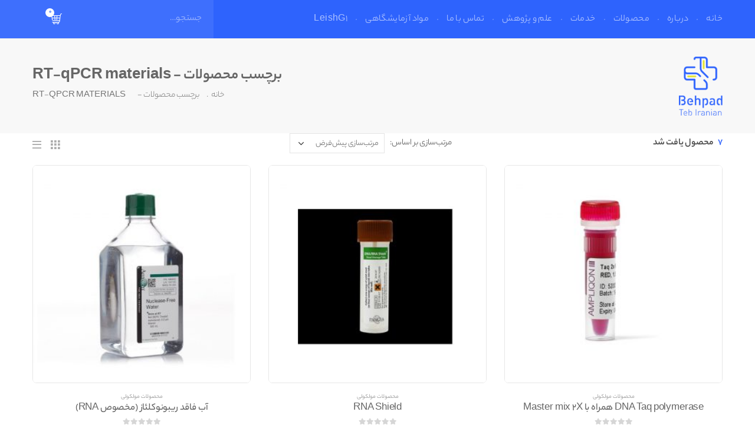

--- FILE ---
content_type: text/html; charset=UTF-8
request_url: https://behpadti.com/product-tag/rt-qpcr-materials/
body_size: 12953
content:
<!DOCTYPE html>
<html dir="rtl" lang="fa-IR">

<head>
	<meta charset="UTF-8">
	<!--[if IE]><meta http-equiv='X-UA-Compatible' content='IE=edge,chrome=1'><![endif]-->
	<meta name="viewport" content="width=device-width, initial-scale=1.0, minimum-scale=1.0">
	<link rel="profile" href="http://gmpg.org/xfn/11" />
	<link rel="pingback" href="" />

		<link rel="shortcut icon" href="//behpadti.com/wp-content/uploads/2020/06/favicon20.png" type="image/x-icon" />
	<link rel="apple-touch-icon" href="//behpadti.com/wp-content/uploads/2020/06/Behpadfav.png">
	<link rel="apple-touch-icon" sizes="120x120" href="//behpadti.com/wp-content/uploads/2020/06/Behpadfav.png">
	<link rel="apple-touch-icon" sizes="76x76" href="//behpadti.com/wp-content/uploads/2020/06/Behpadfav.png">
	<link rel="apple-touch-icon" sizes="152x152" href="//behpadti.com/wp-content/uploads/2020/06/Behpadfav.png">

<title>RT-qPCR materials &#8211; بهپاد طب ایرانیان</title>
<meta name='robots' content='max-image-preview:large' />
<link rel="alternate" type="application/rss+xml" title="بهپاد طب ایرانیان &raquo; خوراک" href="https://behpadti.com/feed/" />
<link rel="alternate" type="application/rss+xml" title="بهپاد طب ایرانیان &raquo; خوراک دیدگاه‌ها" href="https://behpadti.com/comments/feed/" />
<link rel="alternate" type="application/rss+xml" title="خوراک بهپاد طب ایرانیان &raquo; RT-qPCR materials برچسب" href="https://behpadti.com/product-tag/rt-qpcr-materials/feed/" />
<script type="text/javascript">
window._wpemojiSettings = {"baseUrl":"https:\/\/s.w.org\/images\/core\/emoji\/14.0.0\/72x72\/","ext":".png","svgUrl":"https:\/\/s.w.org\/images\/core\/emoji\/14.0.0\/svg\/","svgExt":".svg","source":{"concatemoji":"https:\/\/behpadti.com\/wp-includes\/js\/wp-emoji-release.min.js?ver=6.2.8"}};
/*! This file is auto-generated */
!function(e,a,t){var n,r,o,i=a.createElement("canvas"),p=i.getContext&&i.getContext("2d");function s(e,t){p.clearRect(0,0,i.width,i.height),p.fillText(e,0,0);e=i.toDataURL();return p.clearRect(0,0,i.width,i.height),p.fillText(t,0,0),e===i.toDataURL()}function c(e){var t=a.createElement("script");t.src=e,t.defer=t.type="text/javascript",a.getElementsByTagName("head")[0].appendChild(t)}for(o=Array("flag","emoji"),t.supports={everything:!0,everythingExceptFlag:!0},r=0;r<o.length;r++)t.supports[o[r]]=function(e){if(p&&p.fillText)switch(p.textBaseline="top",p.font="600 32px Arial",e){case"flag":return s("\ud83c\udff3\ufe0f\u200d\u26a7\ufe0f","\ud83c\udff3\ufe0f\u200b\u26a7\ufe0f")?!1:!s("\ud83c\uddfa\ud83c\uddf3","\ud83c\uddfa\u200b\ud83c\uddf3")&&!s("\ud83c\udff4\udb40\udc67\udb40\udc62\udb40\udc65\udb40\udc6e\udb40\udc67\udb40\udc7f","\ud83c\udff4\u200b\udb40\udc67\u200b\udb40\udc62\u200b\udb40\udc65\u200b\udb40\udc6e\u200b\udb40\udc67\u200b\udb40\udc7f");case"emoji":return!s("\ud83e\udef1\ud83c\udffb\u200d\ud83e\udef2\ud83c\udfff","\ud83e\udef1\ud83c\udffb\u200b\ud83e\udef2\ud83c\udfff")}return!1}(o[r]),t.supports.everything=t.supports.everything&&t.supports[o[r]],"flag"!==o[r]&&(t.supports.everythingExceptFlag=t.supports.everythingExceptFlag&&t.supports[o[r]]);t.supports.everythingExceptFlag=t.supports.everythingExceptFlag&&!t.supports.flag,t.DOMReady=!1,t.readyCallback=function(){t.DOMReady=!0},t.supports.everything||(n=function(){t.readyCallback()},a.addEventListener?(a.addEventListener("DOMContentLoaded",n,!1),e.addEventListener("load",n,!1)):(e.attachEvent("onload",n),a.attachEvent("onreadystatechange",function(){"complete"===a.readyState&&t.readyCallback()})),(e=t.source||{}).concatemoji?c(e.concatemoji):e.wpemoji&&e.twemoji&&(c(e.twemoji),c(e.wpemoji)))}(window,document,window._wpemojiSettings);
</script>
<style type="text/css">
img.wp-smiley,
img.emoji {
	display: inline !important;
	border: none !important;
	box-shadow: none !important;
	height: 1em !important;
	width: 1em !important;
	margin: 0 0.07em !important;
	vertical-align: -0.1em !important;
	background: none !important;
	padding: 0 !important;
}
</style>
	<link rel='stylesheet' id='wp-block-library-rtl-css' href='https://behpadti.com/wp-includes/css/dist/block-library/style-rtl.min.css?ver=6.2.8' type='text/css' media='all' />
<style id='wp-block-library-theme-inline-css' type='text/css'>
.wp-block-audio figcaption{color:#555;font-size:13px;text-align:center}.is-dark-theme .wp-block-audio figcaption{color:hsla(0,0%,100%,.65)}.wp-block-audio{margin:0 0 1em}.wp-block-code{border:1px solid #ccc;border-radius:4px;font-family:Menlo,Consolas,monaco,monospace;padding:.8em 1em}.wp-block-embed figcaption{color:#555;font-size:13px;text-align:center}.is-dark-theme .wp-block-embed figcaption{color:hsla(0,0%,100%,.65)}.wp-block-embed{margin:0 0 1em}.blocks-gallery-caption{color:#555;font-size:13px;text-align:center}.is-dark-theme .blocks-gallery-caption{color:hsla(0,0%,100%,.65)}.wp-block-image figcaption{color:#555;font-size:13px;text-align:center}.is-dark-theme .wp-block-image figcaption{color:hsla(0,0%,100%,.65)}.wp-block-image{margin:0 0 1em}.wp-block-pullquote{border-bottom:4px solid;border-top:4px solid;color:currentColor;margin-bottom:1.75em}.wp-block-pullquote cite,.wp-block-pullquote footer,.wp-block-pullquote__citation{color:currentColor;font-size:.8125em;font-style:normal;text-transform:uppercase}.wp-block-quote{border-left:.25em solid;margin:0 0 1.75em;padding-left:1em}.wp-block-quote cite,.wp-block-quote footer{color:currentColor;font-size:.8125em;font-style:normal;position:relative}.wp-block-quote.has-text-align-right{border-left:none;border-right:.25em solid;padding-left:0;padding-right:1em}.wp-block-quote.has-text-align-center{border:none;padding-left:0}.wp-block-quote.is-large,.wp-block-quote.is-style-large,.wp-block-quote.is-style-plain{border:none}.wp-block-search .wp-block-search__label{font-weight:700}.wp-block-search__button{border:1px solid #ccc;padding:.375em .625em}:where(.wp-block-group.has-background){padding:1.25em 2.375em}.wp-block-separator.has-css-opacity{opacity:.4}.wp-block-separator{border:none;border-bottom:2px solid;margin-left:auto;margin-right:auto}.wp-block-separator.has-alpha-channel-opacity{opacity:1}.wp-block-separator:not(.is-style-wide):not(.is-style-dots){width:100px}.wp-block-separator.has-background:not(.is-style-dots){border-bottom:none;height:1px}.wp-block-separator.has-background:not(.is-style-wide):not(.is-style-dots){height:2px}.wp-block-table{margin:0 0 1em}.wp-block-table td,.wp-block-table th{word-break:normal}.wp-block-table figcaption{color:#555;font-size:13px;text-align:center}.is-dark-theme .wp-block-table figcaption{color:hsla(0,0%,100%,.65)}.wp-block-video figcaption{color:#555;font-size:13px;text-align:center}.is-dark-theme .wp-block-video figcaption{color:hsla(0,0%,100%,.65)}.wp-block-video{margin:0 0 1em}.wp-block-template-part.has-background{margin-bottom:0;margin-top:0;padding:1.25em 2.375em}
</style>
<link rel='stylesheet' id='wc-blocks-vendors-style-css' href='https://behpadti.com/wp-content/plugins/woocommerce/packages/woocommerce-blocks/build/wc-blocks-vendors-style.css?ver=10.2.4' type='text/css' media='all' />
<link rel='stylesheet' id='wc-blocks-style-rtl-css' href='https://behpadti.com/wp-content/plugins/woocommerce/packages/woocommerce-blocks/build/wc-blocks-style-rtl.css?ver=10.2.4' type='text/css' media='all' />
<link rel='stylesheet' id='classic-theme-styles-css' href='https://behpadti.com/wp-includes/css/classic-themes.min.css?ver=6.2.8' type='text/css' media='all' />
<style id='global-styles-inline-css' type='text/css'>
body{--wp--preset--color--black: #000000;--wp--preset--color--cyan-bluish-gray: #abb8c3;--wp--preset--color--white: #ffffff;--wp--preset--color--pale-pink: #f78da7;--wp--preset--color--vivid-red: #cf2e2e;--wp--preset--color--luminous-vivid-orange: #ff6900;--wp--preset--color--luminous-vivid-amber: #fcb900;--wp--preset--color--light-green-cyan: #7bdcb5;--wp--preset--color--vivid-green-cyan: #00d084;--wp--preset--color--pale-cyan-blue: #8ed1fc;--wp--preset--color--vivid-cyan-blue: #0693e3;--wp--preset--color--vivid-purple: #9b51e0;--wp--preset--color--primary: #2e63fd;--wp--preset--color--secondary: #e36159;--wp--preset--color--tertiary: #2baab1;--wp--preset--color--quaternary: #383f48;--wp--preset--color--dark: #212529;--wp--preset--color--light: #ffffff;--wp--preset--gradient--vivid-cyan-blue-to-vivid-purple: linear-gradient(135deg,rgba(6,147,227,1) 0%,rgb(155,81,224) 100%);--wp--preset--gradient--light-green-cyan-to-vivid-green-cyan: linear-gradient(135deg,rgb(122,220,180) 0%,rgb(0,208,130) 100%);--wp--preset--gradient--luminous-vivid-amber-to-luminous-vivid-orange: linear-gradient(135deg,rgba(252,185,0,1) 0%,rgba(255,105,0,1) 100%);--wp--preset--gradient--luminous-vivid-orange-to-vivid-red: linear-gradient(135deg,rgba(255,105,0,1) 0%,rgb(207,46,46) 100%);--wp--preset--gradient--very-light-gray-to-cyan-bluish-gray: linear-gradient(135deg,rgb(238,238,238) 0%,rgb(169,184,195) 100%);--wp--preset--gradient--cool-to-warm-spectrum: linear-gradient(135deg,rgb(74,234,220) 0%,rgb(151,120,209) 20%,rgb(207,42,186) 40%,rgb(238,44,130) 60%,rgb(251,105,98) 80%,rgb(254,248,76) 100%);--wp--preset--gradient--blush-light-purple: linear-gradient(135deg,rgb(255,206,236) 0%,rgb(152,150,240) 100%);--wp--preset--gradient--blush-bordeaux: linear-gradient(135deg,rgb(254,205,165) 0%,rgb(254,45,45) 50%,rgb(107,0,62) 100%);--wp--preset--gradient--luminous-dusk: linear-gradient(135deg,rgb(255,203,112) 0%,rgb(199,81,192) 50%,rgb(65,88,208) 100%);--wp--preset--gradient--pale-ocean: linear-gradient(135deg,rgb(255,245,203) 0%,rgb(182,227,212) 50%,rgb(51,167,181) 100%);--wp--preset--gradient--electric-grass: linear-gradient(135deg,rgb(202,248,128) 0%,rgb(113,206,126) 100%);--wp--preset--gradient--midnight: linear-gradient(135deg,rgb(2,3,129) 0%,rgb(40,116,252) 100%);--wp--preset--duotone--dark-grayscale: url('#wp-duotone-dark-grayscale');--wp--preset--duotone--grayscale: url('#wp-duotone-grayscale');--wp--preset--duotone--purple-yellow: url('#wp-duotone-purple-yellow');--wp--preset--duotone--blue-red: url('#wp-duotone-blue-red');--wp--preset--duotone--midnight: url('#wp-duotone-midnight');--wp--preset--duotone--magenta-yellow: url('#wp-duotone-magenta-yellow');--wp--preset--duotone--purple-green: url('#wp-duotone-purple-green');--wp--preset--duotone--blue-orange: url('#wp-duotone-blue-orange');--wp--preset--font-size--small: 13px;--wp--preset--font-size--medium: 20px;--wp--preset--font-size--large: 36px;--wp--preset--font-size--x-large: 42px;--wp--preset--spacing--20: 0.44rem;--wp--preset--spacing--30: 0.67rem;--wp--preset--spacing--40: 1rem;--wp--preset--spacing--50: 1.5rem;--wp--preset--spacing--60: 2.25rem;--wp--preset--spacing--70: 3.38rem;--wp--preset--spacing--80: 5.06rem;--wp--preset--shadow--natural: 6px 6px 9px rgba(0, 0, 0, 0.2);--wp--preset--shadow--deep: 12px 12px 50px rgba(0, 0, 0, 0.4);--wp--preset--shadow--sharp: 6px 6px 0px rgba(0, 0, 0, 0.2);--wp--preset--shadow--outlined: 6px 6px 0px -3px rgba(255, 255, 255, 1), 6px 6px rgba(0, 0, 0, 1);--wp--preset--shadow--crisp: 6px 6px 0px rgba(0, 0, 0, 1);}:where(.is-layout-flex){gap: 0.5em;}body .is-layout-flow > .alignleft{float: left;margin-inline-start: 0;margin-inline-end: 2em;}body .is-layout-flow > .alignright{float: right;margin-inline-start: 2em;margin-inline-end: 0;}body .is-layout-flow > .aligncenter{margin-left: auto !important;margin-right: auto !important;}body .is-layout-constrained > .alignleft{float: left;margin-inline-start: 0;margin-inline-end: 2em;}body .is-layout-constrained > .alignright{float: right;margin-inline-start: 2em;margin-inline-end: 0;}body .is-layout-constrained > .aligncenter{margin-left: auto !important;margin-right: auto !important;}body .is-layout-constrained > :where(:not(.alignleft):not(.alignright):not(.alignfull)){max-width: var(--wp--style--global--content-size);margin-left: auto !important;margin-right: auto !important;}body .is-layout-constrained > .alignwide{max-width: var(--wp--style--global--wide-size);}body .is-layout-flex{display: flex;}body .is-layout-flex{flex-wrap: wrap;align-items: center;}body .is-layout-flex > *{margin: 0;}:where(.wp-block-columns.is-layout-flex){gap: 2em;}.has-black-color{color: var(--wp--preset--color--black) !important;}.has-cyan-bluish-gray-color{color: var(--wp--preset--color--cyan-bluish-gray) !important;}.has-white-color{color: var(--wp--preset--color--white) !important;}.has-pale-pink-color{color: var(--wp--preset--color--pale-pink) !important;}.has-vivid-red-color{color: var(--wp--preset--color--vivid-red) !important;}.has-luminous-vivid-orange-color{color: var(--wp--preset--color--luminous-vivid-orange) !important;}.has-luminous-vivid-amber-color{color: var(--wp--preset--color--luminous-vivid-amber) !important;}.has-light-green-cyan-color{color: var(--wp--preset--color--light-green-cyan) !important;}.has-vivid-green-cyan-color{color: var(--wp--preset--color--vivid-green-cyan) !important;}.has-pale-cyan-blue-color{color: var(--wp--preset--color--pale-cyan-blue) !important;}.has-vivid-cyan-blue-color{color: var(--wp--preset--color--vivid-cyan-blue) !important;}.has-vivid-purple-color{color: var(--wp--preset--color--vivid-purple) !important;}.has-black-background-color{background-color: var(--wp--preset--color--black) !important;}.has-cyan-bluish-gray-background-color{background-color: var(--wp--preset--color--cyan-bluish-gray) !important;}.has-white-background-color{background-color: var(--wp--preset--color--white) !important;}.has-pale-pink-background-color{background-color: var(--wp--preset--color--pale-pink) !important;}.has-vivid-red-background-color{background-color: var(--wp--preset--color--vivid-red) !important;}.has-luminous-vivid-orange-background-color{background-color: var(--wp--preset--color--luminous-vivid-orange) !important;}.has-luminous-vivid-amber-background-color{background-color: var(--wp--preset--color--luminous-vivid-amber) !important;}.has-light-green-cyan-background-color{background-color: var(--wp--preset--color--light-green-cyan) !important;}.has-vivid-green-cyan-background-color{background-color: var(--wp--preset--color--vivid-green-cyan) !important;}.has-pale-cyan-blue-background-color{background-color: var(--wp--preset--color--pale-cyan-blue) !important;}.has-vivid-cyan-blue-background-color{background-color: var(--wp--preset--color--vivid-cyan-blue) !important;}.has-vivid-purple-background-color{background-color: var(--wp--preset--color--vivid-purple) !important;}.has-black-border-color{border-color: var(--wp--preset--color--black) !important;}.has-cyan-bluish-gray-border-color{border-color: var(--wp--preset--color--cyan-bluish-gray) !important;}.has-white-border-color{border-color: var(--wp--preset--color--white) !important;}.has-pale-pink-border-color{border-color: var(--wp--preset--color--pale-pink) !important;}.has-vivid-red-border-color{border-color: var(--wp--preset--color--vivid-red) !important;}.has-luminous-vivid-orange-border-color{border-color: var(--wp--preset--color--luminous-vivid-orange) !important;}.has-luminous-vivid-amber-border-color{border-color: var(--wp--preset--color--luminous-vivid-amber) !important;}.has-light-green-cyan-border-color{border-color: var(--wp--preset--color--light-green-cyan) !important;}.has-vivid-green-cyan-border-color{border-color: var(--wp--preset--color--vivid-green-cyan) !important;}.has-pale-cyan-blue-border-color{border-color: var(--wp--preset--color--pale-cyan-blue) !important;}.has-vivid-cyan-blue-border-color{border-color: var(--wp--preset--color--vivid-cyan-blue) !important;}.has-vivid-purple-border-color{border-color: var(--wp--preset--color--vivid-purple) !important;}.has-vivid-cyan-blue-to-vivid-purple-gradient-background{background: var(--wp--preset--gradient--vivid-cyan-blue-to-vivid-purple) !important;}.has-light-green-cyan-to-vivid-green-cyan-gradient-background{background: var(--wp--preset--gradient--light-green-cyan-to-vivid-green-cyan) !important;}.has-luminous-vivid-amber-to-luminous-vivid-orange-gradient-background{background: var(--wp--preset--gradient--luminous-vivid-amber-to-luminous-vivid-orange) !important;}.has-luminous-vivid-orange-to-vivid-red-gradient-background{background: var(--wp--preset--gradient--luminous-vivid-orange-to-vivid-red) !important;}.has-very-light-gray-to-cyan-bluish-gray-gradient-background{background: var(--wp--preset--gradient--very-light-gray-to-cyan-bluish-gray) !important;}.has-cool-to-warm-spectrum-gradient-background{background: var(--wp--preset--gradient--cool-to-warm-spectrum) !important;}.has-blush-light-purple-gradient-background{background: var(--wp--preset--gradient--blush-light-purple) !important;}.has-blush-bordeaux-gradient-background{background: var(--wp--preset--gradient--blush-bordeaux) !important;}.has-luminous-dusk-gradient-background{background: var(--wp--preset--gradient--luminous-dusk) !important;}.has-pale-ocean-gradient-background{background: var(--wp--preset--gradient--pale-ocean) !important;}.has-electric-grass-gradient-background{background: var(--wp--preset--gradient--electric-grass) !important;}.has-midnight-gradient-background{background: var(--wp--preset--gradient--midnight) !important;}.has-small-font-size{font-size: var(--wp--preset--font-size--small) !important;}.has-medium-font-size{font-size: var(--wp--preset--font-size--medium) !important;}.has-large-font-size{font-size: var(--wp--preset--font-size--large) !important;}.has-x-large-font-size{font-size: var(--wp--preset--font-size--x-large) !important;}
.wp-block-navigation a:where(:not(.wp-element-button)){color: inherit;}
:where(.wp-block-columns.is-layout-flex){gap: 2em;}
.wp-block-pullquote{font-size: 1.5em;line-height: 1.6;}
</style>
<link rel='stylesheet' id='contact-form-7-css' href='https://behpadti.com/wp-content/plugins/contact-form-7/includes/css/styles.css?ver=5.7.7' type='text/css' media='all' />
<link rel='stylesheet' id='contact-form-7-rtl-css' href='https://behpadti.com/wp-content/plugins/contact-form-7/includes/css/styles-rtl.css?ver=5.7.7' type='text/css' media='all' />
<link rel='stylesheet' id='kk-star-ratings-css' href='https://behpadti.com/wp-content/plugins/kk-star-ratings/src/core/public/css/kk-star-ratings.min.css?ver=5.4.5' type='text/css' media='all' />
<style id='woocommerce-inline-inline-css' type='text/css'>
.woocommerce form .form-row .required { visibility: hidden; }
</style>
<link rel='stylesheet' id='themename-font-icons-rtl-css' href='https://behpadti.com/wp-content/themes/themename/assets/css/font-icons-rtl.css?ver=1.0.0' type='text/css' media='all' />
<link rel='stylesheet' id='themename-bootstrap-rtl-css' href='https://behpadti.com/wp-content/themes/themename/assets/css/bootstrap-rtl.css?ver=4.4.1' type='text/css' media='all' />
<link rel='stylesheet' id='themename-vendors-rtl-css' href='https://behpadti.com/wp-content/themes/themename/assets/css/vendors-rtl.css?ver=1.0.0' type='text/css' media='all' />
<link rel='stylesheet' id='js_composer_front-rtl-css' href='https://behpadti.com/wp-content/themes/themename/assets/css/js_composer-rtl.css?ver=1.0.0' type='text/css' media='all' />
<link rel='stylesheet' id='themename-main-rtl-css' href='https://behpadti.com/wp-content/themes/themename/assets/css/main-rtl.css?ver=1.0.0' type='text/css' media='all' />
<link rel='stylesheet' id='themename-shortcodes-rtl-css' href='https://behpadti.com/wp-content/themes/themename/assets/css/shortcodes-rtl.css?ver=1.0.0' type='text/css' media='all' />
<link rel='stylesheet' id='themename-shop-rtl-css' href='https://behpadti.com/wp-content/themes/themename/assets/css/shop-rtl.css?ver=1.0.0' type='text/css' media='all' />
<link rel='stylesheet' id='themename-dynamic-style-rtl-css' href='https://behpadti.com/wp-content/uploads/themename_styles/dynamic_style-rtl.css?ver=1.0.0' type='text/css' media='all' />
<link rel='stylesheet' id='themename-style-rtl-css' href='https://behpadti.com/wp-content/themes/themename/style-rtl.css?ver=6.2.8' type='text/css' media='all' />
<style id='themename-style-inline-css' type='text/css'>
	#header .logo,.side-header-narrow-bar-logo{max-width:170px;}@media (min-width:1170px){#header .logo{max-width:250px;}}@media (max-width:991px){#header .logo{max-width:110px;}}@media (max-width:767px){#header .logo{max-width:110px;}}#header.sticky-header .logo{max-width:100px;}@media (min-width:992px){}.page-top .page-title-wrap{line-height:0;}.page-top .page-title:not(.b-none):after{content:'';position:absolute;width:100%;left:0;border-bottom:5px solid #2e63fd;bottom:-32px;}body.single-product .page-top .breadcrumbs-wrap{padding-left:55px;}#login-form-popup{position:relative;width:80%;max-width:872px;margin-left:auto;margin-right:auto;}#login-form-popup .featured-box{margin-bottom:0;box-shadow:none;border:none;}#login-form-popup .featured-box .box-content{padding:25px 35px;}#login-form-popup .featured-box h2{text-transform:uppercase;font-size:15px;letter-spacing:0.05em;font-weight:600;color:;line-height:2;}.themename-social-login-section{background:#f4f4f2;text-align:center;padding:20px 20px 25px;}.themename-social-login-section p{text-transform:uppercase;font-size:12px;color:;font-weight:600;margin-bottom:8px;}#login-form-popup .col2-set{margin-left:-20px;margin-right:-20px;}#login-form-popup .col-1,#login-form-popup .col-2{padding-left:20px;padding-right:20px;}@media (min-width:992px){#login-form-popup .col-1{border-left:1px solid #f5f6f6;}}#login-form-popup .input-text{box-shadow:none;padding-top:10px;padding-bottom:10px;border-color:#ddd;border-radius:2px;}#login-form-popup form label{font-size:12px;line-height:1;}#login-form-popup .form-row{margin-bottom:20px;}#login-form-popup .button{border-radius:2px;padding:10px 24px;text-transform:uppercase;text-shadow:none;font-family:Open Sans;font-size:12px;letter-spacing:0.025em;color:#fff;}#login-form-popup label.inline{margin-top:15px;float:left;position:relative;cursor:pointer;line-height:1.5;}#login-form-popup label.inline input[type=checkbox]{opacity:0;margin-left:8px;margin-top:0;margin-bottom:0;}#login-form-popup label.inline span:before{content:'';position:absolute;border:1px solid #ddd;border-radius:1px;width:16px;height:16px;right:0;top:0;text-align:center;line-height:15px;font-family:'Font Awesome 5 Free';font-weight:900;font-size:9px;color:#aaa;}#login-form-popup label.inline input[type=checkbox]:checked + span:before{content:'\f00c';}#login-form-popup .social-button{text-decoration:none;margin-left:10px;margin-right:10px;}#login-form-popup .social-button i{font-size:16px;margin-left:8px;}#login-form-popup p.status{color:;}#login-form-popup .lost_password{margin-top:-15px;font-size:13px;margin-bottom:0;}.themename-social-login-section .google-plus{background:#dd4e31;}.themename-social-login-section .facebook{background:#3a589d;}.themename-social-login-section .twitter{background:#1aa9e1;}#login-form-popup{max-width:480px;}html.panel-opened body > .mfp-bg{z-index:9042;}html.panel-opened body > .mfp-wrap{z-index:9043;}
</style>
<!--[if lt IE 10]>
<link rel='stylesheet' id='themename-ie-css' href='https://behpadti.com/wp-content/themes/themename/css/ie.css?ver=6.2.8' type='text/css' media='all' />
<![endif]-->
<script type="text/template" id="tmpl-variation-template">
	<div class="woocommerce-variation-description">{{{ data.variation.variation_description }}}</div>
	<div class="woocommerce-variation-price">{{{ data.variation.price_html }}}</div>
	<div class="woocommerce-variation-availability">{{{ data.variation.availability_html }}}</div>
</script>
<script type="text/template" id="tmpl-unavailable-variation-template">
	<p>با عرض پوزش، این كالا در دسترس نیست. لطفاً ترکیب دیگری را انتخاب کنید.</p>
</script>
<script type='text/javascript' src='https://behpadti.com/wp-includes/js/jquery/jquery.min.js?ver=3.6.4' id='jquery-core-js'></script>
<script type='text/javascript' src='https://behpadti.com/wp-includes/js/jquery/jquery-migrate.min.js?ver=3.4.0' id='jquery-migrate-js'></script>
<script type='text/javascript' src='https://behpadti.com/wp-content/plugins/woocommerce/assets/js/jquery-blockui/jquery.blockUI.min.js?ver=2.7.0-wc.7.8.2' id='jquery-blockui-js'></script>
<script type='text/javascript' id='wc-add-to-cart-js-extra'>
/* <![CDATA[ */
var wc_add_to_cart_params = {"ajax_url":"\/wp-admin\/admin-ajax.php","wc_ajax_url":"\/?wc-ajax=%%endpoint%%","i18n_view_cart":"\u0645\u0634\u0627\u0647\u062f\u0647 \u0633\u0628\u062f \u062e\u0631\u06cc\u062f","cart_url":"https:\/\/behpadti.com\/cart\/","is_cart":"","cart_redirect_after_add":"no"};
/* ]]> */
</script>
<script type='text/javascript' src='https://behpadti.com/wp-content/plugins/woocommerce/assets/js/frontend/add-to-cart.min.js?ver=7.8.2' id='wc-add-to-cart-js'></script>
<script type='text/javascript' src='https://behpadti.com/wp-content/plugins/js_composer/assets/js/vendors/woocommerce-add-to-cart.js?ver=6.11.0' id='vc_woocommerce-add-to-cart-js-js'></script>
<link rel="https://api.w.org/" href="https://behpadti.com/wp-json/" /><link rel="alternate" type="application/json" href="https://behpadti.com/wp-json/wp/v2/product_tag/968" /><link rel="EditURI" type="application/rsd+xml" title="RSD" href="https://behpadti.com/xmlrpc.php?rsd" />
<link rel="wlwmanifest" type="application/wlwmanifest+xml" href="https://behpadti.com/wp-includes/wlwmanifest.xml" />
<meta name="generator" content="WordPress 6.2.8" />
<meta name="generator" content="WooCommerce 7.8.2" />
	<noscript><style>.woocommerce-product-gallery{ opacity: 1 !important; }</style></noscript>
	<style type="text/css">.recentcomments a{display:inline !important;padding:0 !important;margin:0 !important;}</style><meta name="generator" content="Powered by WPBakery Page Builder - drag and drop page builder for WordPress."/>
<noscript><style> .wpb_animate_when_almost_visible { opacity: 1; }</style></noscript>	<meta name="enamad" content="718293"/>
</head>

<body class="rtl archive tax-product_tag term-rt-qpcr-materials term-968 wp-embed-responsive full blog-1  theme-themename woocommerce woocommerce-page woocommerce-no-js login-popup wpb-js-composer js-comp-ver-6.11.0 vc_responsive">
	
	<div class="page-wrapper">
		<!-- page wrapper -->

		
					<!-- header wrapper -->
			<div class="header-wrapper">
									
<header id="header" class="header-corporate header-12">
			<div class="header-top">
			<div class="container">
				<div class="header-left">
					
					
					<ul id="menu-%d9%85%d9%86%d9%88%db%8c-%d8%a7%d8%b5%d9%84%db%8c" class="top-links mega-menu"><li id="nav-menu-item-127" class="menu-item menu-item-type-post_type menu-item-object-page menu-item-home narrow"><a href="https://behpadti.com/">خانه</a></li>
<li id="nav-menu-item-1811" class="menu-item menu-item-type-post_type menu-item-object-page narrow"><a href="https://behpadti.com/about-behpad/">درباره</a></li>
<li id="nav-menu-item-123" class="menu-item menu-item-type-post_type menu-item-object-page menu-item-has-children has-sub narrow"><a href="https://behpadti.com/shop/">محصولات</a>
<div class="popup"><div class="inner" style=""><ul class="sub-menu">
	<li id="nav-menu-item-2848" class="menu-item menu-item-type-post_type menu-item-object-page" data-cols="1"><a href="https://behpadti.com/%d8%af%d8%a7%d8%b1%d9%88-%d9%88-%d9%85%da%a9%d9%85%d9%84/">دارو و مکمل</a></li>
	<li id="nav-menu-item-2852" class="menu-item menu-item-type-post_type menu-item-object-page menu-item-has-children sub" data-cols="1"><a href="https://behpadti.com/%d9%85%d8%ad%d8%b5%d9%88%d9%84%d8%a7%d8%aa-%d8%a2%d8%b2%d9%85%d8%a7%db%8c%d8%b4%da%af%d8%a7%d9%87%db%8c/">محصولات آزمایشگاهی</a></li>
</ul></div></div>
</li>
<li id="nav-menu-item-120" class="menu-item menu-item-type-post_type menu-item-object-page narrow"><a href="https://behpadti.com/%d8%ae%d8%af%d9%85%d8%a7%d8%aa/">خدمات</a></li>
<li id="nav-menu-item-124" class="menu-item menu-item-type-post_type menu-item-object-page narrow"><a href="https://behpadti.com/blog/">علم و پژوهش</a></li>
<li id="nav-menu-item-126" class="menu-item menu-item-type-post_type menu-item-object-page narrow"><a href="https://behpadti.com/%d8%aa%d9%85%d8%a7%d8%b3-%d8%a8%d8%a7-%d9%85%d8%a7/">تماس با ما</a></li>
<li id="nav-menu-item-2849" class="menu-item menu-item-type-post_type menu-item-object-page narrow"><a href="https://behpadti.com/%d9%85%d9%88%d8%a7%d8%af-%d8%a2%d8%b2%d9%85%d8%a7%db%8c%d8%b4%da%af%d8%a7%d9%87%db%8c/">مواد آزمایشگاهی</a></li>
<li id="nav-menu-item-2854" class="menu-item menu-item-type-custom menu-item-object-custom narrow"><a href="https://leishg.com/">LeishG1</a></li>
</ul>				</div>

				<div class="header-right">
					<div class="block-inline">
						<div class="searchform-popup"><a class="search-toggle"><i class="fas fa-search"></i><span class="search-text">جستجو</span></a>	<form action="https://behpadti.com/" method="get" class="searchform">
		<div class="searchform-fields">
			<span class="text"><input name="s" type="text" value="" placeholder="جستجو&hellip;" autocomplete="off" /></span>
						<span class="button-wrap">
									<button class="btn btn-special" title="جستجو" type="submit"><i class="fas fa-search"></i></button>
							</span>
		</div>
					<div class="live-search-list"></div>
			</form>
	</div>					</div>

							<div id="mini-cart" class="mini-cart simple">
			<div class="cart-head">
				<a class="pull-right" href="https://behpadti.com/cart/"><span class="cart-icon"><i class="minicart-icon icon-shopping-cart1"></i><span class="cart-items">0</span></span><span class="cart-items-text">0 آیتم</span></a>			</div>
		</div>
		
					<div class="switcher-wrap">
											</div>
				</div>
			</div>
		</div>
	
	<div class="header-main">
		<div class="container">
			<div class="header-left">
							<div class="logo">
						<a href="https://behpadti.com/" title="بهپاد طب ایرانیان - تحقیق،تشخیص و درمان"  rel="home">
				<img class="img-responsive standard-logo retina-logo" src="//behpadti.com/wp-content/uploads/2020/04/logo.png" alt="بهپاد طب ایرانیان" />			</a>
					</div>
					</div>

			<div class="header-right">
									<div class="title-bread-wrapper">
						<div class="page-title-wrap">
							<h1 class="page-title">برچسب محصولات - RT-qPCR materials</h1>
						</div>
						<div class="breadcrumbs-wrap">
							<ul class="breadcrumb" itemscope itemtype="http://schema.org/BreadcrumbList"><li itemprop="itemListElement" itemscope itemtype="http://schema.org/ListItem"><a itemtype="http://schema.org/Thing" itemprop="item" href="https://behpadti.com"><span itemprop="name">خانه</span><meta itemprop="position" content="1" /></a><i class="delimiter"></i></li><li>برچسب محصولات - <li>RT-qPCR materials</li></li></ul>						</div>
					</div>
				
									<div class="searchform-popup"><a class="search-toggle"><i class="fas fa-search"></i><span class="search-text">جستجو</span></a>	<form action="https://behpadti.com/" method="get" class="searchform">
		<div class="searchform-fields">
			<span class="text"><input name="s" type="text" value="" placeholder="جستجو&hellip;" autocomplete="off" /></span>
						<span class="button-wrap">
									<button class="btn btn-special" title="جستجو" type="submit"><i class="fas fa-search"></i></button>
							</span>
		</div>
					<div class="live-search-list"></div>
			</form>
	</div>				
				<div id="main-menu">
									</div>

											<div id="mini-cart" class="mini-cart simple">
			<div class="cart-head">
				<a class="pull-right" href="https://behpadti.com/cart/"><span class="cart-icon"><i class="minicart-icon icon-shopping-cart1"></i><span class="cart-items">0</span></span><span class="cart-items-text">0 آیتم</span></a>			</div>
		</div>
						
								<a class="mobile-toggle"><i class="fas fa-bars"></i></a>
			</div>
		</div>
		
<div id="nav-panel">
	<div class="container">
		<div class="mobile-nav-wrap">
			<div class="menu-wrap"><ul id="menu-%d9%85%d9%86%d9%88%db%8c-%d8%a7%d8%b5%d9%84%db%8c-1" class="mobile-menu accordion-menu"><li id="accordion-menu-item-127" class="menu-item menu-item-type-post_type menu-item-object-page menu-item-home"><a href="https://behpadti.com/">خانه</a></li>
<li id="accordion-menu-item-1811" class="menu-item menu-item-type-post_type menu-item-object-page"><a href="https://behpadti.com/about-behpad/">درباره</a></li>
<li id="accordion-menu-item-123" class="menu-item menu-item-type-post_type menu-item-object-page menu-item-has-children has-sub"><a href="https://behpadti.com/shop/">محصولات</a>
<span class="arrow"></span><ul class="sub-menu">
	<li id="accordion-menu-item-2848" class="menu-item menu-item-type-post_type menu-item-object-page"><a href="https://behpadti.com/%d8%af%d8%a7%d8%b1%d9%88-%d9%88-%d9%85%da%a9%d9%85%d9%84/">دارو و مکمل</a></li>
	<li id="accordion-menu-item-2852" class="menu-item menu-item-type-post_type menu-item-object-page menu-item-has-children has-sub"><a href="https://behpadti.com/%d9%85%d8%ad%d8%b5%d9%88%d9%84%d8%a7%d8%aa-%d8%a2%d8%b2%d9%85%d8%a7%db%8c%d8%b4%da%af%d8%a7%d9%87%db%8c/">محصولات آزمایشگاهی</a></li>
</ul>
</li>
<li id="accordion-menu-item-120" class="menu-item menu-item-type-post_type menu-item-object-page"><a href="https://behpadti.com/%d8%ae%d8%af%d9%85%d8%a7%d8%aa/">خدمات</a></li>
<li id="accordion-menu-item-124" class="menu-item menu-item-type-post_type menu-item-object-page"><a href="https://behpadti.com/blog/">علم و پژوهش</a></li>
<li id="accordion-menu-item-126" class="menu-item menu-item-type-post_type menu-item-object-page"><a href="https://behpadti.com/%d8%aa%d9%85%d8%a7%d8%b3-%d8%a8%d8%a7-%d9%85%d8%a7/">تماس با ما</a></li>
<li id="accordion-menu-item-2849" class="menu-item menu-item-type-post_type menu-item-object-page"><a href="https://behpadti.com/%d9%85%d9%88%d8%a7%d8%af-%d8%a2%d8%b2%d9%85%d8%a7%db%8c%d8%b4%da%af%d8%a7%d9%87%db%8c/">مواد آزمایشگاهی</a></li>
<li id="accordion-menu-item-2854" class="menu-item menu-item-type-custom menu-item-object-custom"><a href="https://leishg.com/">LeishG1</a></li>
</ul></div>		</div>
	</div>
</div>	</div>
</header>

								</div>
			<!-- end header wrapper -->
		
		
			
			<div id="main" class="column1 boxed">
				<!-- main -->

				<div class="container">
				<div class="row main-content-wrap">

					<!-- main content -->
					<div class="main-content col-lg-12">

						

<div id="primary" class="content-area">
	<main id="content" class="site-main" role="main">



	<div class="woocommerce-notices-wrapper"></div><div class="shop-loop-before clearfix"><p class="woocommerce-result-count">
	<b>7</b> محصول یافت شد</p>
<form class="woocommerce-ordering" method="get">
	<label>مرتب‌سازی بر اساس: </label>
	<select name="orderby" class="orderby" aria-label="سفارش خرید">
					<option value="menu_order"  selected='selected'>مرتب‌سازی پیش‌فرض</option>
					<option value="popularity" >مرتب‌سازی بر اساس محبوبیت</option>
					<option value="rating" >مرتب‌سازی بر اساس امتیاز</option>
					<option value="date" >مرتب‌سازی بر اساس آخرین</option>
					<option value="price" >مرتب‌سازی بر اساس ارزانترین</option>
					<option value="price-desc" >مرتب‌سازی بر اساس گرانترین</option>
			</select>
	<input type="hidden" name="paged" value="1" />

	</form>
	<div class="gridlist-toggle">
		<a href="#" id="grid" title="نمایش شبکه ای"></a><a href="#" id="list" title="نمایش خطی"></a>
	</div>
	
<nav class="woocommerce-pagination">

	</nav></div>
	
	<div class="archive-products">

		<ul class="products products-container grid pcols-lg-3 pcols-md-3 pcols-xs-2 pcols-ls-2 pwidth-lg-3 pwidth-md-3 pwidth-xs-2 pwidth-ls-1" data-product_layout="product-outimage_aq_onimage with-padding">
			
<li class="product-col product-outimage_aq_onimage with-padding product type-product post-78 status-publish first instock product_cat-944 product_tag-molecular-biology-reagents product_tag-rt-qpcr-materials has-post-thumbnail taxable shipping-taxable product-type-simple">
	<div class="product-inner">
		
		<div class="product-image">

			<a  href="https://behpadti.com/product/patient-ninja/">
				<div class="inner img-effect"><img width="300" height="300" src="https://behpadti.com/wp-content/uploads/2020/04/DNA-taq-polymerase-300x300.jpg" class=" wp-post-image" alt="" decoding="async" /><img width="300" height="300" src="https://behpadti.com/wp-content/uploads/2020/04/DNA-taq-polymerase-1-300x300.jpg" class="hover-image" alt="" decoding="async" loading="lazy" /></div>			</a>
							<div class="links-on-image">
					<div class="add-links-wrap">
	<div class="add-links no-effect clearfix">
		<a href="https://behpadti.com/product/patient-ninja/" data-quantity="1" class="viewcart-style-2 button product_type_simple add_to_cart_read_more" data-product_id="78" data-product_sku="HOODIE-PATIENT-NINJA" aria-label="بیشتر بخوانید درباره &ldquo;DNA Taq polymerase همراه با Master mix 2X&rdquo;" aria-describedby="" rel="nofollow">اطلاعات بیشتر</a>	</div>
	</div>
				</div>
					</div>

		<div class="product-content">
			<span class="category-list"><a href="https://behpadti.com/product-category/%d9%85%d8%ad%d8%b5%d9%88%d9%84%d8%a7%d8%aa-%d9%85%d9%88%d9%84%da%a9%d9%88%d9%84%db%8c/" rel="tag">محصولات مولکولی</a></span>
				<a class="product-loop-title"  href="https://behpadti.com/product/patient-ninja/">
	<h3 class="woocommerce-loop-product__title">DNA Taq polymerase همراه با Master mix 2X</h3>	</a>

			

	<div class="rating-wrap">
		<div class="rating-content"><div class="star-rating" title="0"><span style="width:0%"><strong class="rating">0</strong> out of 5</span></div></div>
	</div>



					</div>
	</div>
</li>
<li class="product-col product-outimage_aq_onimage with-padding product type-product post-2400 status-publish instock product_cat-944 product_tag-molecular product_tag-real-time-pcr product_tag-rna-isolation product_tag-rna-shield product_tag-rt-qpcr-materials product_tag---rna has-post-thumbnail taxable shipping-taxable product-type-simple">
	<div class="product-inner">
		
		<div class="product-image">

			<a  href="https://behpadti.com/product/rna-shield/">
				<div class="inner img-effect"><img width="300" height="300" src="https://behpadti.com/wp-content/uploads/2020/05/RNA-shield-300x300.jpg" class=" wp-post-image" alt="" decoding="async" loading="lazy" /><img width="300" height="300" src="https://behpadti.com/wp-content/uploads/2020/05/RNA-shield-300x300.jpg" class="hover-image" alt="" decoding="async" loading="lazy" /></div>			</a>
							<div class="links-on-image">
					<div class="add-links-wrap">
	<div class="add-links no-effect clearfix">
		<a href="https://behpadti.com/product/rna-shield/" data-quantity="1" class="viewcart-style-2 button product_type_simple add_to_cart_read_more" data-product_id="2400" data-product_sku="" aria-label="بیشتر بخوانید درباره &ldquo;RNA Shield&rdquo;" aria-describedby="" rel="nofollow">اطلاعات بیشتر</a>	</div>
	</div>
				</div>
					</div>

		<div class="product-content">
			<span class="category-list"><a href="https://behpadti.com/product-category/%d9%85%d8%ad%d8%b5%d9%88%d9%84%d8%a7%d8%aa-%d9%85%d9%88%d9%84%da%a9%d9%88%d9%84%db%8c/" rel="tag">محصولات مولکولی</a></span>
				<a class="product-loop-title"  href="https://behpadti.com/product/rna-shield/">
	<h3 class="woocommerce-loop-product__title">RNA Shield</h3>	</a>

			

	<div class="rating-wrap">
		<div class="rating-content"><div class="star-rating" title="0"><span style="width:0%"><strong class="rating">0</strong> out of 5</span></div></div>
	</div>



					</div>
	</div>
</li>
<li class="product-col product-outimage_aq_onimage with-padding product type-product post-1936 status-publish last instock product_cat-944 product_tag-biological-reagent product_tag-depc-treated-water product_tag-pcr product_tag-rebonuclease-free-water product_tag-rt-qpcr-materials product_tag-964 product_tag-960 has-post-thumbnail taxable shipping-taxable product-type-simple">
	<div class="product-inner">
		
		<div class="product-image">

			<a  href="https://behpadti.com/product/new-product/">
				<div class="inner img-effect"><img width="300" height="300" src="https://behpadti.com/wp-content/uploads/2020/05/depc-300x300.jpg" class=" wp-post-image" alt="" decoding="async" loading="lazy" /><img width="300" height="300" src="https://behpadti.com/wp-content/uploads/2020/05/depc-1-300x300.jpg" class="hover-image" alt="" decoding="async" loading="lazy" /></div>			</a>
							<div class="links-on-image">
					<div class="add-links-wrap">
	<div class="add-links no-effect clearfix">
		<a href="https://behpadti.com/product/new-product/" data-quantity="1" class="viewcart-style-2 button product_type_simple add_to_cart_read_more" data-product_id="1936" data-product_sku="HOODIE-PATIENT-NINJA" aria-label="بیشتر بخوانید درباره &ldquo;آب فاقد ریبونوکلئاز (مخصوص RNA)&rdquo;" aria-describedby="" rel="nofollow">اطلاعات بیشتر</a>	</div>
	</div>
				</div>
					</div>

		<div class="product-content">
			<span class="category-list"><a href="https://behpadti.com/product-category/%d9%85%d8%ad%d8%b5%d9%88%d9%84%d8%a7%d8%aa-%d9%85%d9%88%d9%84%da%a9%d9%88%d9%84%db%8c/" rel="tag">محصولات مولکولی</a></span>
				<a class="product-loop-title"  href="https://behpadti.com/product/new-product/">
	<h3 class="woocommerce-loop-product__title">آب فاقد ریبونوکلئاز (مخصوص RNA)</h3>	</a>

			

	<div class="rating-wrap">
		<div class="rating-content"><div class="star-rating" title="0"><span style="width:0%"><strong class="rating">0</strong> out of 5</span></div></div>
	</div>



					</div>
	</div>
</li>
<li class="product-col product-outimage_aq_onimage with-padding product type-product post-2299 status-publish first instock product_cat-944 product_tag-cdna product_tag-molecular-biology-reagents product_tag-random-hexamer product_tag-real-time product_tag-real-time-pcr product_tag-rt-qpcr-materials product_tag-1030 product_tag-1032 has-post-thumbnail taxable shipping-taxable product-type-simple">
	<div class="product-inner">
		
		<div class="product-image">

			<a  href="https://behpadti.com/product/%d9%be%d8%b1%d8%a7%db%8c%d9%85%d8%b1/">
				<div class="inner img-effect"><img width="300" height="300" src="https://behpadti.com/wp-content/uploads/2020/05/Random-300x300.jpg" class=" wp-post-image" alt="" decoding="async" loading="lazy" /><img width="300" height="300" src="https://behpadti.com/wp-content/uploads/2020/05/Random-1-300x300.jpg" class="hover-image" alt="" decoding="async" loading="lazy" /></div>			</a>
							<div class="links-on-image">
					<div class="add-links-wrap">
	<div class="add-links no-effect clearfix">
		<a href="https://behpadti.com/product/%d9%be%d8%b1%d8%a7%db%8c%d9%85%d8%b1/" data-quantity="1" class="viewcart-style-2 button product_type_simple add_to_cart_read_more" data-product_id="2299" data-product_sku="" aria-label="بیشتر بخوانید درباره &ldquo;پرایمر رندوم هگزامر&rdquo;" aria-describedby="" rel="nofollow">اطلاعات بیشتر</a>	</div>
	</div>
				</div>
					</div>

		<div class="product-content">
			<span class="category-list"><a href="https://behpadti.com/product-category/%d9%85%d8%ad%d8%b5%d9%88%d9%84%d8%a7%d8%aa-%d9%85%d9%88%d9%84%da%a9%d9%88%d9%84%db%8c/" rel="tag">محصولات مولکولی</a></span>
				<a class="product-loop-title"  href="https://behpadti.com/product/%d9%be%d8%b1%d8%a7%db%8c%d9%85%d8%b1/">
	<h3 class="woocommerce-loop-product__title">پرایمر رندوم هگزامر</h3>	</a>

			

	<div class="rating-wrap">
		<div class="rating-content"><div class="star-rating" title="0"><span style="width:0%"><strong class="rating">0</strong> out of 5</span></div></div>
	</div>



					</div>
	</div>
</li>
<li class="product-col product-outimage_aq_onimage with-padding product type-product post-2311 status-publish instock product_cat-944 product_tag-aga product_tag-electrophoresis product_tag-molecular-biology-reagent product_tag-rt-qpcr-materials product_tag-950 product_tag-1066 has-post-thumbnail taxable shipping-taxable product-type-simple">
	<div class="product-inner">
		
		<div class="product-image">

			<a  href="https://behpadti.com/product/%d9%be%d9%88%d8%af%d8%b1-%d8%a2%da%af%d8%a7%d8%b1%d8%b2/">
				<div class="inner img-effect"><img width="300" height="300" src="https://behpadti.com/wp-content/uploads/2020/05/Agarose-300x300.jpg" class=" wp-post-image" alt="" decoding="async" loading="lazy" /><img width="300" height="300" src="https://behpadti.com/wp-content/uploads/2020/05/Agarose-300x300.jpg" class="hover-image" alt="" decoding="async" loading="lazy" /></div>			</a>
							<div class="links-on-image">
					<div class="add-links-wrap">
	<div class="add-links no-effect clearfix">
		<a href="https://behpadti.com/product/%d9%be%d9%88%d8%af%d8%b1-%d8%a2%da%af%d8%a7%d8%b1%d8%b2/" data-quantity="1" class="viewcart-style-2 button product_type_simple add_to_cart_read_more" data-product_id="2311" data-product_sku="" aria-label="بیشتر بخوانید درباره &ldquo;پودر آگارز&rdquo;" aria-describedby="" rel="nofollow">اطلاعات بیشتر</a>	</div>
	</div>
				</div>
					</div>

		<div class="product-content">
			<span class="category-list"><a href="https://behpadti.com/product-category/%d9%85%d8%ad%d8%b5%d9%88%d9%84%d8%a7%d8%aa-%d9%85%d9%88%d9%84%da%a9%d9%88%d9%84%db%8c/" rel="tag">محصولات مولکولی</a></span>
				<a class="product-loop-title"  href="https://behpadti.com/product/%d9%be%d9%88%d8%af%d8%b1-%d8%a2%da%af%d8%a7%d8%b1%d8%b2/">
	<h3 class="woocommerce-loop-product__title">پودر آگارز</h3>	</a>

			

	<div class="rating-wrap">
		<div class="rating-content"><div class="star-rating" title="0"><span style="width:0%"><strong class="rating">0</strong> out of 5</span></div></div>
	</div>



					</div>
	</div>
</li>
<li class="product-col product-outimage_aq_onimage with-padding product type-product post-2315 status-publish last instock product_cat-944 product_tag-cdna product_tag-molecular-biology-reagent product_tag-real-time-pcr product_tag-rt-qpcr-materials product_tag---cdna has-post-thumbnail taxable shipping-taxable product-type-simple">
	<div class="product-inner">
		
		<div class="product-image">

			<a  href="https://behpadti.com/product/%da%a9%db%8c%d8%aa-%d8%b3%d9%86%d8%aa%d8%b2-cdna/">
				<div class="inner img-effect"><img width="300" height="300" src="https://behpadti.com/wp-content/uploads/2020/05/Cdna-300x300.jpg" class=" wp-post-image" alt="" decoding="async" loading="lazy" /><img width="300" height="300" src="https://behpadti.com/wp-content/uploads/2020/05/Cdna-300x300.jpg" class="hover-image" alt="" decoding="async" loading="lazy" /></div>			</a>
							<div class="links-on-image">
					<div class="add-links-wrap">
	<div class="add-links no-effect clearfix">
		<a href="https://behpadti.com/product/%da%a9%db%8c%d8%aa-%d8%b3%d9%86%d8%aa%d8%b2-cdna/" data-quantity="1" class="viewcart-style-2 button product_type_simple add_to_cart_read_more" data-product_id="2315" data-product_sku="" aria-label="بیشتر بخوانید درباره &ldquo;کیت سنتز cDNA&rdquo;" aria-describedby="" rel="nofollow">اطلاعات بیشتر</a>	</div>
	</div>
				</div>
					</div>

		<div class="product-content">
			<span class="category-list"><a href="https://behpadti.com/product-category/%d9%85%d8%ad%d8%b5%d9%88%d9%84%d8%a7%d8%aa-%d9%85%d9%88%d9%84%da%a9%d9%88%d9%84%db%8c/" rel="tag">محصولات مولکولی</a></span>
				<a class="product-loop-title"  href="https://behpadti.com/product/%da%a9%db%8c%d8%aa-%d8%b3%d9%86%d8%aa%d8%b2-cdna/">
	<h3 class="woocommerce-loop-product__title">کیت سنتز cDNA</h3>	</a>

			

	<div class="rating-wrap">
		<div class="rating-content"><div class="star-rating" title="0"><span style="width:0%"><strong class="rating">0</strong> out of 5</span></div></div>
	</div>



					</div>
	</div>
</li>
<li class="product-col product-outimage_aq_onimage with-padding product type-product post-2402 status-publish first instock product_cat-944 product_tag-cdna-synthesize product_tag-molecular-biology-reagent product_tag-real-time-pcr product_tag-rt-qpcr-materials has-post-thumbnail taxable shipping-taxable product-type-simple">
	<div class="product-inner">
		
		<div class="product-image">

			<a  href="https://behpadti.com/product/%da%a9%db%8c%d8%aa-%d8%b3%d9%86%d8%aa%d8%b2-cdna-2/">
				<div class="inner img-effect"><img width="300" height="300" src="https://behpadti.com/wp-content/uploads/2020/05/kit-cDNA-300x300.jpg" class=" wp-post-image" alt="" decoding="async" loading="lazy" /><img width="300" height="300" src="https://behpadti.com/wp-content/uploads/2020/05/kit-cDNA-300x300.jpg" class="hover-image" alt="" decoding="async" loading="lazy" /></div>			</a>
							<div class="links-on-image">
					<div class="add-links-wrap">
	<div class="add-links no-effect clearfix">
		<a href="https://behpadti.com/product/%da%a9%db%8c%d8%aa-%d8%b3%d9%86%d8%aa%d8%b2-cdna-2/" data-quantity="1" class="viewcart-style-2 button product_type_simple add_to_cart_read_more" data-product_id="2402" data-product_sku="" aria-label="بیشتر بخوانید درباره &ldquo;کیت سنتز cDNA&rdquo;" aria-describedby="" rel="nofollow">اطلاعات بیشتر</a>	</div>
	</div>
				</div>
					</div>

		<div class="product-content">
			<span class="category-list"><a href="https://behpadti.com/product-category/%d9%85%d8%ad%d8%b5%d9%88%d9%84%d8%a7%d8%aa-%d9%85%d9%88%d9%84%da%a9%d9%88%d9%84%db%8c/" rel="tag">محصولات مولکولی</a></span>
				<a class="product-loop-title"  href="https://behpadti.com/product/%da%a9%db%8c%d8%aa-%d8%b3%d9%86%d8%aa%d8%b2-cdna-2/">
	<h3 class="woocommerce-loop-product__title">کیت سنتز cDNA</h3>	</a>

			

	<div class="rating-wrap">
		<div class="rating-content"><div class="star-rating" title="0"><span style="width:0%"><strong class="rating">0</strong> out of 5</span></div></div>
	</div>



					</div>
	</div>
</li></ul>
	</div>

	<div class="shop-loop-after clearfix">
<nav class="woocommerce-pagination">

	</nav></div>
	</main></div>


</div><!-- end main content -->



</div>
</div>




	
					</div><!-- end main -->

					
					<div class="footer-wrapper">

						
							
							<div id="footer" class="footer-1" >
			<div class="footer-main">
			<div class="container">
				
									<div class="row">
														<div class="col-lg-4">
									<aside id="custom_html-2" class="widget_text widget-odd widget-last widget-first widget-1 widget widget_custom_html"><h3 class="widget-title">اطلاعات تماس</h3><div class="textwidget custom-html-widget"><ul class="nav nav-info">
    <li class="nav-item">
        <i class="icon-location1"></i>
        پارک فناوری پردیس، دانش ۴، ساختمان فناوران، واحد ۲۰۲
    </li>
    <li class="nav-item" style="font-family: Tahoma !important;">
        <i class="icon-email1"></i>
        info@Behpad.com
    </li>
    <li class="nav-item">
        <i class="icon-phone"></i>
        021-40660467-9
    </li>
	<li class="nav-item">
			 <i class="icon-phone"></i>
        021-40661089
    </li>
</ul>
<p class="text">
    شرکت دانش بنیان بهپاد طب ایرانیان
</p></div></aside>								</div>
														<div class="col-lg-4">
									<aside id="recent_posts-widget-2" class="widget-odd widget-last widget-first widget-1 widget widget-recent-posts"><h3 class="widget-title">به روزترین ها</h3>			<div>
				<div>
					<div class="post-slide"><div class="post-item-small">
			<div class="post-image img-thumbnail">
			<a href="https://behpadti.com/%d8%ad%d8%b6%d9%88%d8%b1-%d8%b4%d8%b1%da%a9%d8%aa-%d8%a8%d9%87%d9%be%d8%a7%d8%af-%d8%af%d8%b1-%d9%86%d9%85%d8%a7%db%8c%d8%b4%da%af%d8%a7%d9%87medexpo2023%d8%a2%d9%81%d8%b1%db%8c%d9%82%d8%a7/">
				<img width="85" height="85" src="https://behpadti.com/wp-content/uploads/2023/07/20230708_091659_1736068259-85x85.jpg" alt="" />
			</a>
		</div>
		<div class="post-item-content">
						<h5 class="post-item-title"><a href="https://behpadti.com/%d8%ad%d8%b6%d9%88%d8%b1-%d8%b4%d8%b1%da%a9%d8%aa-%d8%a8%d9%87%d9%be%d8%a7%d8%af-%d8%af%d8%b1-%d9%86%d9%85%d8%a7%db%8c%d8%b4%da%af%d8%a7%d9%87medexpo2023%d8%a2%d9%81%d8%b1%db%8c%d9%82%d8%a7/">حضور شرکت بهپاد درنمایشگاه سلامت وتجهیزات پزشکی کنیا 2023</a></h5>
					<span class="post-date">17 تیر 1402</span>
			</div>
</div><div class="post-item-small">
			<div class="post-image img-thumbnail">
			<a href="https://behpadti.com/%d9%85%d8%b5%d8%a7%d8%ad%d8%a8%d9%87-%d9%85%d8%b3%d8%a6%d9%88%d9%84-%d9%81%d9%86%db%8c-%d8%b4%d8%b1%da%a9%d8%aa-%d8%a8%d9%87%d9%be%d8%a7%d8%af-%d8%a8%d8%a7-%d8%ae%d8%a8%d8%b1%da%af%d8%b2%d8%a7%d8%b1/">
				<img width="85" height="85" src="https://behpadti.com/wp-content/uploads/2023/07/20230703_111522_903008866-85x85.jpg" alt="" />
			</a>
		</div>
		<div class="post-item-content">
						<h5 class="post-item-title"><a href="https://behpadti.com/%d9%85%d8%b5%d8%a7%d8%ad%d8%a8%d9%87-%d9%85%d8%b3%d8%a6%d9%88%d9%84-%d9%81%d9%86%db%8c-%d8%b4%d8%b1%da%a9%d8%aa-%d8%a8%d9%87%d9%be%d8%a7%d8%af-%d8%a8%d8%a7-%d8%ae%d8%a8%d8%b1%da%af%d8%b2%d8%a7%d8%b1/">مصاحبه مسئول فنی شرکت بهپاد با خبرگزاری فارس درباره کرم لیش جی وان</a></h5>
					<span class="post-date">12 تیر 1402</span>
			</div>
</div><div class="post-item-small">
			<div class="post-image img-thumbnail">
			<a href="https://behpadti.com/%d9%85%d8%b9%d8%b1%d9%81%db%8c-%d8%b7%d8%b1%d8%ad-%d8%a7%d8%b1%d8%a7%d8%a6%d9%87-%d8%b4%d8%af%d9%87-%d8%aa%d9%88%d8%b3%d8%b7-%d8%b4%d8%b1%da%a9%d8%aa-%d8%a8%d9%87%d9%be%d8%a7%d8%af-%d8%b7%d8%a8-%d8%a7/">
				<img width="85" height="85" src="https://behpadti.com/wp-content/uploads/2023/07/20230702_151125_1774699937-85x85.jpg" alt="" />
			</a>
		</div>
		<div class="post-item-content">
						<h5 class="post-item-title"><a href="https://behpadti.com/%d9%85%d8%b9%d8%b1%d9%81%db%8c-%d8%b7%d8%b1%d8%ad-%d8%a7%d8%b1%d8%a7%d8%a6%d9%87-%d8%b4%d8%af%d9%87-%d8%aa%d9%88%d8%b3%d8%b7-%d8%b4%d8%b1%da%a9%d8%aa-%d8%a8%d9%87%d9%be%d8%a7%d8%af-%d8%b7%d8%a8-%d8%a7/">معرفی طرح ارائه شده توسط شرکت بهپاد طب ایرانیان به عنوان طرح برتر در حوزه سلامت در نمایشگاه آبادیران</a></h5>
					<span class="post-date">11 تیر 1402</span>
			</div>
</div></div>				</div>
			</div>
			</aside>								</div>
														<div class="col-lg-4">
									<aside id="custom_html-3" class="widget_text widget-odd widget-last widget-first widget-1 widget widget_custom_html"><h3 class="widget-title">نمایه ها</h3><div class="textwidget custom-html-widget"><div class="d-flex">
    <a href="javascript:void(0)" class="namad">
        <img src="/wp-content/uploads/images/namad-1.png" alt="">
    </a>
    <a href="javascript:void(0)" class="namad">
        <img src="/wp-content/uploads/images/namad-2.png" alt="">
    </a>
    <a href="javascript:void(0)" class="namad">
        <img src="/wp-content/uploads/images/namad-3.png" alt="">
    </a>
</div></div></aside>								</div>
											</div>
				
							</div>
		</div>
	
		<div class="footer-bottom">
		<div class="container">
							<div class="footer-left">
										<span class="footer-copyright">کپی رایت © 2022 بهپاد طب ایرانیان،

طراحی وب سایت توسط <a href="https://adnegah.net/">ادنگاه</a></span>				</div>
			
			<!-- For appending back to top button -->
			<div class="footer-center">
			</div>

			<div class="footer-right">
				<div class="block-inline">
					<div class="share-links">		<a target="_blank"  rel="nofollow" class="share-facebook" href="#" title="فیسبوک"></a>
			<a target="_blank"  rel="nofollow" class="share-twitter" href="#" title="توییتر"></a>
			<a target="_blank"  rel="nofollow" class="share-instagram" href="#" title="اینستاگرام"></a>
			<a target="_blank"  rel="nofollow" class="share-linkedin" href="#" title="لینکدین"></a>
	</div>				</div>
			</div>

			
					</div>
	</div>
</div>
							
					</div>

				
		
		</div><!-- end wrapper -->
				<div class="after-loading-success-message">
			<div class="background-overlay"></div>
			<div class="loader success-message-container">
				<div class="msg-box">
					<div class="msg">شما این محصول را به سبد خرید اضافه کرده اید:<p class="product-name text-color-primary"></p>
					</div>
				</div>
				<button class="button btn-primay viewcart" data-link="">رفتن به صفحه سبد خرید</button>
				<button class="button btn-primay continue_shopping">ادامه</button>
			</div>
		</div>
		
		
		<!--[if lt IE 9]>
<script src="https://behpadti.com/wp-content/themes/themename/assets/js/libs/html5shiv.min.js"></script>
<script src="https://behpadti.com/wp-content/themes/themename/assets/js/libs/respond.min.js"></script>
<![endif]-->

			<script type="text/javascript">
		(function () {
			var c = document.body.className;
			c = c.replace(/woocommerce-no-js/, 'woocommerce-js');
			document.body.className = c;
		})();
	</script>
	<script type='text/javascript' src='https://behpadti.com/wp-content/plugins/contact-form-7/includes/swv/js/index.js?ver=5.7.7' id='swv-js'></script>
<script type='text/javascript' id='contact-form-7-js-extra'>
/* <![CDATA[ */
var wpcf7 = {"api":{"root":"https:\/\/behpadti.com\/wp-json\/","namespace":"contact-form-7\/v1"}};
/* ]]> */
</script>
<script type='text/javascript' src='https://behpadti.com/wp-content/plugins/contact-form-7/includes/js/index.js?ver=5.7.7' id='contact-form-7-js'></script>
<script type='text/javascript' id='kk-star-ratings-js-extra'>
/* <![CDATA[ */
var kk_star_ratings = {"action":"kk-star-ratings","endpoint":"https:\/\/behpadti.com\/wp-admin\/admin-ajax.php","nonce":"f13dbdeefe"};
/* ]]> */
</script>
<script type='text/javascript' src='https://behpadti.com/wp-content/plugins/kk-star-ratings/src/core/public/js/kk-star-ratings.min.js?ver=5.4.5' id='kk-star-ratings-js'></script>
<script type='text/javascript' src='https://behpadti.com/wp-content/plugins/woocommerce/assets/js/js-cookie/js.cookie.min.js?ver=2.1.4-wc.7.8.2' id='js-cookie-js'></script>
<script type='text/javascript' id='woocommerce-js-extra'>
/* <![CDATA[ */
var woocommerce_params = {"ajax_url":"\/wp-admin\/admin-ajax.php","wc_ajax_url":"\/?wc-ajax=%%endpoint%%"};
/* ]]> */
</script>
<script type='text/javascript' src='https://behpadti.com/wp-content/plugins/woocommerce/assets/js/frontend/woocommerce.min.js?ver=7.8.2' id='woocommerce-js'></script>
<script type='text/javascript' src='https://behpadti.com/wp-includes/js/underscore.min.js?ver=1.13.4' id='underscore-js'></script>
<script type='text/javascript' id='wp-util-js-extra'>
/* <![CDATA[ */
var _wpUtilSettings = {"ajax":{"url":"\/wp-admin\/admin-ajax.php"}};
/* ]]> */
</script>
<script type='text/javascript' src='https://behpadti.com/wp-includes/js/wp-util.min.js?ver=6.2.8' id='wp-util-js'></script>
<script type='text/javascript' id='wc-add-to-cart-variation-js-extra'>
/* <![CDATA[ */
var wc_add_to_cart_variation_params = {"wc_ajax_url":"\/?wc-ajax=%%endpoint%%","i18n_no_matching_variations_text":"\u0628\u0627 \u0639\u0631\u0636 \u067e\u0648\u0632\u0634\u060c \u0647\u06cc\u0686 \u0643\u0627\u0644\u0627\u064a\u06cc \u0645\u0637\u0627\u0628\u0642 \u0627\u0646\u062a\u062e\u0627\u0628 \u0634\u0645\u0627 \u06cc\u0627\u0641\u062a \u0646\u0634\u062f. \u0644\u0637\u0641\u0627\u064b \u062a\u0631\u06a9\u06cc\u0628 \u062f\u06cc\u06af\u0631\u06cc \u0631\u0627 \u0627\u0646\u062a\u062e\u0627\u0628 \u06a9\u0646\u06cc\u062f.","i18n_make_a_selection_text":"\u0644\u0637\u0641\u0627 \u0628\u0631\u062e\u06cc \u0627\u0632 \u06af\u0632\u06cc\u0646\u0647\u200c\u0647\u0627\u06cc \u0645\u062d\u0635\u0648\u0644 \u0631\u0627 \u0642\u0628\u0644 \u0627\u0632 \u0627\u0636\u0627\u0641\u0647 \u06a9\u0631\u062f\u0646 \u0622\u0646 \u0628\u0647 \u0633\u0628\u062f \u062e\u0631\u06cc\u062f\u060c \u0627\u0646\u062a\u062e\u0627\u0628 \u06a9\u0646\u06cc\u062f.","i18n_unavailable_text":"\u0628\u0627 \u0639\u0631\u0636 \u067e\u0648\u0632\u0634\u060c \u0627\u06cc\u0646 \u0643\u0627\u0644\u0627 \u062f\u0631 \u062f\u0633\u062a\u0631\u0633 \u0646\u06cc\u0633\u062a. \u0644\u0637\u0641\u0627\u064b \u062a\u0631\u06a9\u06cc\u0628 \u062f\u06cc\u06af\u0631\u06cc \u0631\u0627 \u0627\u0646\u062a\u062e\u0627\u0628 \u06a9\u0646\u06cc\u062f."};
/* ]]> */
</script>
<script type='text/javascript' src='https://behpadti.com/wp-content/plugins/woocommerce/assets/js/frontend/add-to-cart-variation.min.js?ver=7.8.2' id='wc-add-to-cart-variation-js'></script>
<script type='text/javascript' src='https://behpadti.com/wp-content/plugins/js_composer/assets/js/dist/js_composer_front.min.js?ver=6.11.0' id='wpb_composer_front_js-js'></script>
<script type='text/javascript' src='https://behpadti.com/wp-content/themes/themename/assets/js/vendors.js?ver=1.0.0' id='themename-vendors-js'></script>
<script type='text/javascript' src='https://behpadti.com/wp-content/themes/themename/assets/js/jq-plugins.js?ver=1.0.0' id='themename-jq-plugins-js'></script>
<script type='text/javascript' id='themename-theme-js-extra'>
/* <![CDATA[ */
var jsthemename_vars = {"rtl":"1","ajax_url":"https:\/\/behpadti.com\/wp-admin\/admin-ajax.php","change_logo":"1","container_width":"1140","grid_gutter_width":"30","show_sticky_header":"","show_sticky_header_tablet":"1","show_sticky_header_mobile":"1","ajax_loader_url":"\/\/behpadti.com\/wp-content\/themes\/themename\/assets\/images\/ajax-loader@2x.gif","category_ajax":"","prdctfltr_ajax":"","slider_loop":"1","slider_autoplay":"1","slider_autoheight":"1","slider_speed":"5000","slider_nav":"","slider_nav_hover":"1","slider_margin":"","slider_dots":"1","slider_animatein":"","slider_animateout":"","product_thumbs_count":"7","product_zoom":"1","product_zoom_mobile":"1","product_image_popup":"1","zoom_type":"inner","zoom_scroll":"1","zoom_lens_size":"200","zoom_lens_shape":"square","zoom_contain_lens":"1","zoom_lens_border":"1","zoom_border_color":"#888888","zoom_border":"0","screen_lg":"1170","mfp_counter":"%curr% \u0627\u0632 %total%","mfp_img_error":"<a href=\"%url%\">\u062a\u0635\u0648\u06cc\u0631 #%curr%<\/a> \u0646\u062a\u0648\u0627\u0646\u0633\u062a \u0628\u0627\u0631\u06af\u0630\u0627\u0631\u06cc \u0634\u0648\u062f.","mfp_ajax_error":"\u0645\u062d\u062a\u0648\u0627 \u0642\u0627\u062f\u0631 \u0628\u0647 \u0628\u0627\u0631\u06af\u0630\u0627\u0631\u06cc \u0646\u0645\u06cc \u0628\u0627\u0634\u062f.","popup_close":"\u0628\u0633\u062a\u0646","popup_prev":"\u0642\u0628\u0644\u06cc","popup_next":"\u0628\u0639\u062f\u06cc","request_error":"\u0645\u062d\u062a\u0648\u0627\u06cc \u062f\u0631\u062e\u0648\u0627\u0633\u062a \u0634\u062f\u0647 \u0645\u0648\u062c\u0648\u062f \u0646\u06cc\u0633\u062a<br\/>\u062f\u0648\u0628\u0627\u0631\u0647 \u062a\u0644\u0627\u0634 \u06a9\u0646\u06cc\u062f","loader_text":"\u062f\u0631 \u062d\u0627\u0644 \u0628\u0627\u0631\u06af\u0630\u0627\u0631\u06cc...","submenu_back":"\u0628\u0627\u0632\u06af\u0634\u062a","themename_nonce":"1728527fbb","use_skeleton_screen":[]};
/* ]]> */
</script>
<script type='text/javascript' src='https://behpadti.com/wp-content/themes/themename/assets/js/theme.js?ver=1.0.0' id='themename-theme-js'></script>
<script type='text/javascript' src='https://behpadti.com/wp-content/themes/themename/assets/js/wc-jq-plugins.js?ver=1.0.0' id='wc-jq-plugins-js'></script>
<script type='text/javascript' src='https://behpadti.com/wp-content/themes/themename/assets/js/woocommerce-theme.js?ver=1.0.0' id='themename-woocommerce-theme-js'></script>
<script type="text/javascript">
  !function(){var a=window,d=document,u="https://www.goftino.com/",h=d.getElementsByTagName("head")[0];function p(q){var k=d.createElement("link");k.href =q,k.rel="preconnect";h.appendChild(k);}p(u);p(u.replace("www","cdn"));function g(){var g=d.createElement("script"),i="4vn2qg",s=u+"widget/"+i,l=localStorage.getItem("goftino_"+i);g.async=!0,g.src=l?s+"?o="+l:s;h.appendChild(g);}"complete"===d.readyState?g():a.attachEvent?a.attachEvent("onload",g):a.addEventListener("load",g,!1);}();</script>
					<script>
				jQuery(document).ready(function(){});			</script>
						</body>

		</html>

--- FILE ---
content_type: text/css
request_url: https://behpadti.com/wp-content/themes/themename/assets/css/font-icons-rtl.css?ver=1.0.0
body_size: 72470
content:
.fa,
.fas,
.far,
.fal,
.fab {
  -moz-osx-font-smoothing: grayscale;
  -webkit-font-smoothing: antialiased;
  display: inline-block;
  font-style: normal;
  font-variant: normal;
  text-rendering: auto;
  line-height: 1; }

.fa-lg {
  font-size: 1.33333em;
  line-height: 0.75em;
  vertical-align: -.0667em; }

.fa-xs {
  font-size: .75em; }

.fa-sm {
  font-size: .875em; }

.fa-1x {
  font-size: 1em; }

.fa-2x {
  font-size: 2em; }

.fa-3x {
  font-size: 3em; }

.fa-4x {
  font-size: 4em; }

.fa-5x {
  font-size: 5em; }

.fa-6x {
  font-size: 6em; }

.fa-7x {
  font-size: 7em; }

.fa-8x {
  font-size: 8em; }

.fa-9x {
  font-size: 9em; }

.fa-10x {
  font-size: 10em; }

.fa-fw {
  text-align: center;
  width: 1.25em; }

.fa-ul {
  list-style-type: none;
  margin-left: 2.5em;
  padding-left: 0; }
  .fa-ul > li {
    position: relative; }

.fa-li {
  left: -2em;
  position: absolute;
  text-align: center;
  width: 2em;
  line-height: inherit; }

.fa-border {
  border: solid 0.08em #eee;
  border-radius: .1em;
  padding: .2em .25em .15em; }

.fa-pull-left {
  float: left; }

.fa-pull-right {
  float: right; }

.fa.fa-pull-left,
.fas.fa-pull-left,
.far.fa-pull-left,
.fal.fa-pull-left,
.fab.fa-pull-left {
  margin-right: .3em; }

.fa.fa-pull-right,
.fas.fa-pull-right,
.far.fa-pull-right,
.fal.fa-pull-right,
.fab.fa-pull-right {
  margin-left: .3em; }

.fa-spin {
  animation: fa-spin 2s infinite linear; }

.fa-pulse {
  animation: fa-spin 1s infinite steps(8); }

@keyframes fa-spin {
  0% {
    transform: rotate(0deg); }
  100% {
    transform: rotate(360deg); } }

.fa-rotate-90 {
  -ms-filter: "progid:DXImageTransform.Microsoft.BasicImage(rotation=1)";
  transform: rotate(90deg); }

.fa-rotate-180 {
  -ms-filter: "progid:DXImageTransform.Microsoft.BasicImage(rotation=2)";
  transform: rotate(180deg); }

.fa-rotate-270 {
  -ms-filter: "progid:DXImageTransform.Microsoft.BasicImage(rotation=3)";
  transform: rotate(270deg); }

.fa-flip-horizontal {
  -ms-filter: "progid:DXImageTransform.Microsoft.BasicImage(rotation=0, mirror=1)";
  transform: scale(-1, 1); }

.fa-flip-vertical {
  -ms-filter: "progid:DXImageTransform.Microsoft.BasicImage(rotation=2, mirror=1)";
  transform: scale(1, -1); }

.fa-flip-both, .fa-flip-horizontal.fa-flip-vertical {
  -ms-filter: "progid:DXImageTransform.Microsoft.BasicImage(rotation=2, mirror=1)";
  transform: scale(-1, -1); }

:root .fa-rotate-90,
:root .fa-rotate-180,
:root .fa-rotate-270,
:root .fa-flip-horizontal,
:root .fa-flip-vertical,
:root .fa-flip-both {
  filter: none; }

.fa-stack {
  display: inline-block;
  height: 2em;
  line-height: 2em;
  position: relative;
  vertical-align: middle;
  width: 2.5em; }

.fa-stack-1x,
.fa-stack-2x {
  left: 0;
  position: absolute;
  text-align: center;
  width: 100%; }

.fa-stack-1x {
  line-height: inherit; }

.fa-stack-2x {
  font-size: 2em; }

.fa-inverse {
  color: #fff; }

/* Font Awesome uses the Unicode Private Use Area (PUA) to ensure screen
readers do not read off random characters that represent icons */
.fa-500px:before {
  content: "\f26e"; }

.fa-accessible-icon:before {
  content: "\f368"; }

.fa-accusoft:before {
  content: "\f369"; }

.fa-acquisitions-incorporated:before {
  content: "\f6af"; }

.fa-ad:before {
  content: "\f641"; }

.fa-address-book:before {
  content: "\f2b9"; }

.fa-address-card:before {
  content: "\f2bb"; }

.fa-adjust:before {
  content: "\f042"; }

.fa-adn:before {
  content: "\f170"; }

.fa-adobe:before {
  content: "\f778"; }

.fa-adversal:before {
  content: "\f36a"; }

.fa-affiliatetheme:before {
  content: "\f36b"; }

.fa-air-freshener:before {
  content: "\f5d0"; }

.fa-algolia:before {
  content: "\f36c"; }

.fa-align-center:before {
  content: "\f037"; }

.fa-align-justify:before {
  content: "\f039"; }

.fa-align-left:before {
  content: "\f036"; }

.fa-align-right:before {
  content: "\f038"; }

.fa-alipay:before {
  content: "\f642"; }

.fa-allergies:before {
  content: "\f461"; }

.fa-amazon:before {
  content: "\f270"; }

.fa-amazon-pay:before {
  content: "\f42c"; }

.fa-ambulance:before {
  content: "\f0f9"; }

.fa-american-sign-language-interpreting:before {
  content: "\f2a3"; }

.fa-amilia:before {
  content: "\f36d"; }

.fa-anchor:before {
  content: "\f13d"; }

.fa-android:before {
  content: "\f17b"; }

.fa-angellist:before {
  content: "\f209"; }

.fa-angle-double-down:before {
  content: "\f103"; }

.fa-angle-double-left:before {
  content: "\f100"; }

.fa-angle-double-right:before {
  content: "\f101"; }

.fa-angle-double-up:before {
  content: "\f102"; }

.fa-angle-down:before {
  content: "\f107"; }

.fa-angle-left:before {
  content: "\f104"; }

.fa-angle-right:before {
  content: "\f104"; }

.fa-angle-up:before {
  content: "\f106"; }

.fa-angry:before {
  content: "\f556"; }

.fa-angrycreative:before {
  content: "\f36e"; }

.fa-angular:before {
  content: "\f420"; }

.fa-ankh:before {
  content: "\f644"; }

.fa-app-store:before {
  content: "\f36f"; }

.fa-app-store-ios:before {
  content: "\f370"; }

.fa-apper:before {
  content: "\f371"; }

.fa-apple:before {
  content: "\f179"; }

.fa-apple-alt:before {
  content: "\f5d1"; }

.fa-apple-pay:before {
  content: "\f415"; }

.fa-archive:before {
  content: "\f187"; }

.fa-archway:before {
  content: "\f557"; }

.fa-arrow-alt-circle-down:before {
  content: "\f358"; }

.fa-arrow-alt-circle-left:before {
  content: "\f359"; }

.fa-arrow-alt-circle-right:before {
  content: "\f35a"; }

.fa-arrow-alt-circle-up:before {
  content: "\f35b"; }

.fa-arrow-circle-down:before {
  content: "\f0ab"; }

.fa-arrow-circle-left:before {
  content: "\f0a8"; }

.fa-arrow-circle-right:before {
  content: "\f0a9"; }

.fa-arrow-circle-up:before {
  content: "\f0aa"; }

.fa-arrow-down:before {
  content: "\f063"; }

.fa-arrow-left:before {
  content: "\f060"; }

.fa-arrow-right:before {
  content: "\f061"; }

.fa-arrow-up:before {
  content: "\f062"; }

.fa-arrows-alt:before {
  content: "\f0b2"; }

.fa-arrows-alt-h:before {
  content: "\f337"; }

.fa-arrows-alt-v:before {
  content: "\f338"; }

.fa-artstation:before {
  content: "\f77a"; }

.fa-assistive-listening-systems:before {
  content: "\f2a2"; }

.fa-asterisk:before {
  content: "\f069"; }

.fa-asymmetrik:before {
  content: "\f372"; }

.fa-at:before {
  content: "\f1fa"; }

.fa-atlas:before {
  content: "\f558"; }

.fa-atlassian:before {
  content: "\f77b"; }

.fa-atom:before {
  content: "\f5d2"; }

.fa-audible:before {
  content: "\f373"; }

.fa-audio-description:before {
  content: "\f29e"; }

.fa-autoprefixer:before {
  content: "\f41c"; }

.fa-avianex:before {
  content: "\f374"; }

.fa-aviato:before {
  content: "\f421"; }

.fa-award:before {
  content: "\f559"; }

.fa-aws:before {
  content: "\f375"; }

.fa-baby:before {
  content: "\f77c"; }

.fa-baby-carriage:before {
  content: "\f77d"; }

.fa-backspace:before {
  content: "\f55a"; }

.fa-backward:before {
  content: "\f04a"; }

.fa-bacon:before {
  content: "\f7e5"; }

.fa-balance-scale:before {
  content: "\f24e"; }

.fa-ban:before {
  content: "\f05e"; }

.fa-band-aid:before {
  content: "\f462"; }

.fa-bandcamp:before {
  content: "\f2d5"; }

.fa-barcode:before {
  content: "\f02a"; }

.fa-bars:before {
  content: "\f0c9"; }

.fa-baseball-ball:before {
  content: "\f433"; }

.fa-basketball-ball:before {
  content: "\f434"; }

.fa-bath:before {
  content: "\f2cd"; }

.fa-battery-empty:before {
  content: "\f244"; }

.fa-battery-full:before {
  content: "\f240"; }

.fa-battery-half:before {
  content: "\f242"; }

.fa-battery-quarter:before {
  content: "\f243"; }

.fa-battery-three-quarters:before {
  content: "\f241"; }

.fa-bed:before {
  content: "\f236"; }

.fa-beer:before {
  content: "\f0fc"; }

.fa-behance:before {
  content: "\f1b4"; }

.fa-behance-square:before {
  content: "\f1b5"; }

.fa-bell:before {
  content: "\f0f3"; }

.fa-bell-slash:before {
  content: "\f1f6"; }

.fa-bezier-curve:before {
  content: "\f55b"; }

.fa-bible:before {
  content: "\f647"; }

.fa-bicycle:before {
  content: "\f206"; }

.fa-bimobject:before {
  content: "\f378"; }

.fa-binoculars:before {
  content: "\f1e5"; }

.fa-biohazard:before {
  content: "\f780"; }

.fa-birthday-cake:before {
  content: "\f1fd"; }

.fa-bitbucket:before {
  content: "\f171"; }

.fa-bitcoin:before {
  content: "\f379"; }

.fa-bity:before {
  content: "\f37a"; }

.fa-black-tie:before {
  content: "\f27e"; }

.fa-blackberry:before {
  content: "\f37b"; }

.fa-blender:before {
  content: "\f517"; }

.fa-blender-phone:before {
  content: "\f6b6"; }

.fa-blind:before {
  content: "\f29d"; }

.fa-blog:before {
  content: "\f781"; }

.fa-blogger:before {
  content: "\f37c"; }

.fa-blogger-b:before {
  content: "\f37d"; }

.fa-bluetooth:before {
  content: "\f293"; }

.fa-bluetooth-b:before {
  content: "\f294"; }

.fa-bold:before {
  content: "\f032"; }

.fa-bolt:before {
  content: "\f0e7"; }

.fa-bomb:before {
  content: "\f1e2"; }

.fa-bone:before {
  content: "\f5d7"; }

.fa-bong:before {
  content: "\f55c"; }

.fa-book:before {
  content: "\f02d"; }

.fa-book-dead:before {
  content: "\f6b7"; }

.fa-book-medical:before {
  content: "\f7e6"; }

.fa-book-open:before {
  content: "\f518"; }

.fa-book-reader:before {
  content: "\f5da"; }

.fa-bookmark:before {
  content: "\f02e"; }

.fa-bowling-ball:before {
  content: "\f436"; }

.fa-box:before {
  content: "\f466"; }

.fa-box-open:before {
  content: "\f49e"; }

.fa-boxes:before {
  content: "\f468"; }

.fa-braille:before {
  content: "\f2a1"; }

.fa-brain:before {
  content: "\f5dc"; }

.fa-bread-slice:before {
  content: "\f7ec"; }

.fa-briefcase:before {
  content: "\f0b1"; }

.fa-briefcase-medical:before {
  content: "\f469"; }

.fa-broadcast-tower:before {
  content: "\f519"; }

.fa-broom:before {
  content: "\f51a"; }

.fa-brush:before {
  content: "\f55d"; }

.fa-btc:before {
  content: "\f15a"; }

.fa-bug:before {
  content: "\f188"; }

.fa-building:before {
  content: "\f1ad"; }

.fa-bullhorn:before {
  content: "\f0a1"; }

.fa-bullseye:before {
  content: "\f140"; }

.fa-burn:before {
  content: "\f46a"; }

.fa-buromobelexperte:before {
  content: "\f37f"; }

.fa-bus:before {
  content: "\f207"; }

.fa-bus-alt:before {
  content: "\f55e"; }

.fa-business-time:before {
  content: "\f64a"; }

.fa-buysellads:before {
  content: "\f20d"; }

.fa-calculator:before {
  content: "\f1ec"; }

.fa-calendar:before {
  content: "\f133"; }

.fa-calendar-alt:before {
  content: "\f073"; }

.fa-calendar-check:before {
  content: "\f274"; }

.fa-calendar-day:before {
  content: "\f783"; }

.fa-calendar-minus:before {
  content: "\f272"; }

.fa-calendar-plus:before {
  content: "\f271"; }

.fa-calendar-times:before {
  content: "\f273"; }

.fa-calendar-week:before {
  content: "\f784"; }

.fa-camera:before {
  content: "\f030"; }

.fa-camera-retro:before {
  content: "\f083"; }

.fa-campground:before {
  content: "\f6bb"; }

.fa-canadian-maple-leaf:before {
  content: "\f785"; }

.fa-candy-cane:before {
  content: "\f786"; }

.fa-cannabis:before {
  content: "\f55f"; }

.fa-capsules:before {
  content: "\f46b"; }

.fa-car:before {
  content: "\f1b9"; }

.fa-car-alt:before {
  content: "\f5de"; }

.fa-car-battery:before {
  content: "\f5df"; }

.fa-car-crash:before {
  content: "\f5e1"; }

.fa-car-side:before {
  content: "\f5e4"; }

.fa-caret-down:before {
  content: "\f0d7"; }

.fa-caret-left:before {
  content: "\f0d9"; }

.fa-caret-right:before {
  content: "\f0da"; }

.fa-caret-square-down:before {
  content: "\f150"; }

.fa-caret-square-left:before {
  content: "\f191"; }

.fa-caret-square-right:before {
  content: "\f152"; }

.fa-caret-square-up:before {
  content: "\f151"; }

.fa-caret-up:before {
  content: "\f0d8"; }

.fa-carrot:before {
  content: "\f787"; }

.fa-cart-arrow-down:before {
  content: "\f218"; }

.fa-cart-plus:before {
  content: "\f217"; }

.fa-cash-register:before {
  content: "\f788"; }

.fa-cat:before {
  content: "\f6be"; }

.fa-cc-amazon-pay:before {
  content: "\f42d"; }

.fa-cc-amex:before {
  content: "\f1f3"; }

.fa-cc-apple-pay:before {
  content: "\f416"; }

.fa-cc-diners-club:before {
  content: "\f24c"; }

.fa-cc-discover:before {
  content: "\f1f2"; }

.fa-cc-jcb:before {
  content: "\f24b"; }

.fa-cc-mastercard:before {
  content: "\f1f1"; }

.fa-cc-paypal:before {
  content: "\f1f4"; }

.fa-cc-stripe:before {
  content: "\f1f5"; }

.fa-cc-visa:before {
  content: "\f1f0"; }

.fa-centercode:before {
  content: "\f380"; }

.fa-centos:before {
  content: "\f789"; }

.fa-certificate:before {
  content: "\f0a3"; }

.fa-chair:before {
  content: "\f6c0"; }

.fa-chalkboard:before {
  content: "\f51b"; }

.fa-chalkboard-teacher:before {
  content: "\f51c"; }

.fa-charging-station:before {
  content: "\f5e7"; }

.fa-chart-area:before {
  content: "\f1fe"; }

.fa-chart-bar:before {
  content: "\f080"; }

.fa-chart-line:before {
  content: "\f201"; }

.fa-chart-pie:before {
  content: "\f200"; }

.fa-check:before {
  content: "\f00c"; }

.fa-check-circle:before {
  content: "\f058"; }

.fa-check-double:before {
  content: "\f560"; }

.fa-check-square:before {
  content: "\f14a"; }

.fa-cheese:before {
  content: "\f7ef"; }

.fa-chess:before {
  content: "\f439"; }

.fa-chess-bishop:before {
  content: "\f43a"; }

.fa-chess-board:before {
  content: "\f43c"; }

.fa-chess-king:before {
  content: "\f43f"; }

.fa-chess-knight:before {
  content: "\f441"; }

.fa-chess-pawn:before {
  content: "\f443"; }

.fa-chess-queen:before {
  content: "\f445"; }

.fa-chess-rook:before {
  content: "\f447"; }

.fa-chevron-circle-down:before {
  content: "\f13a"; }

.fa-chevron-circle-left:before {
  content: "\f137"; }

.fa-chevron-circle-right:before {
  content: "\f138"; }

.fa-chevron-circle-up:before {
  content: "\f139"; }

.fa-chevron-down:before {
  content: "\f078"; }

.fa-chevron-left:before {
  content: "\f053"; }

.fa-chevron-right:before {
  content: "\f054"; }

.fa-chevron-up:before {
  content: "\f077"; }

.fa-child:before {
  content: "\f1ae"; }

.fa-chrome:before {
  content: "\f268"; }

.fa-church:before {
  content: "\f51d"; }

.fa-circle:before {
  content: "\f111"; }

.fa-circle-notch:before {
  content: "\f1ce"; }

.fa-city:before {
  content: "\f64f"; }

.fa-clinic-medical:before {
  content: "\f7f2"; }

.fa-clipboard:before {
  content: "\f328"; }

.fa-clipboard-check:before {
  content: "\f46c"; }

.fa-clipboard-list:before {
  content: "\f46d"; }

.fa-clock:before {
  content: "\f017"; }

.fa-clone:before {
  content: "\f24d"; }

.fa-closed-captioning:before {
  content: "\f20a"; }

.fa-cloud:before {
  content: "\f0c2"; }

.fa-cloud-download-alt:before {
  content: "\f381"; }

.fa-cloud-meatball:before {
  content: "\f73b"; }

.fa-cloud-moon:before {
  content: "\f6c3"; }

.fa-cloud-moon-rain:before {
  content: "\f73c"; }

.fa-cloud-rain:before {
  content: "\f73d"; }

.fa-cloud-showers-heavy:before {
  content: "\f740"; }

.fa-cloud-sun:before {
  content: "\f6c4"; }

.fa-cloud-sun-rain:before {
  content: "\f743"; }

.fa-cloud-upload-alt:before {
  content: "\f382"; }

.fa-cloudscale:before {
  content: "\f383"; }

.fa-cloudsmith:before {
  content: "\f384"; }

.fa-cloudversify:before {
  content: "\f385"; }

.fa-cocktail:before {
  content: "\f561"; }

.fa-code:before {
  content: "\f121"; }

.fa-code-branch:before {
  content: "\f126"; }

.fa-codepen:before {
  content: "\f1cb"; }

.fa-codiepie:before {
  content: "\f284"; }

.fa-coffee:before {
  content: "\f0f4"; }

.fa-cog:before {
  content: "\f013"; }

.fa-cogs:before {
  content: "\f085"; }

.fa-coins:before {
  content: "\f51e"; }

.fa-columns:before {
  content: "\f0db"; }

.fa-comment:before {
  content: "\f075"; }

.fa-comment-alt:before {
  content: "\f27a"; }

.fa-comment-dollar:before {
  content: "\f651"; }

.fa-comment-dots:before {
  content: "\f4ad"; }

.fa-comment-medical:before {
  content: "\f7f5"; }

.fa-comment-slash:before {
  content: "\f4b3"; }

.fa-comments:before {
  content: "\f086"; }

.fa-comments-dollar:before {
  content: "\f653"; }

.fa-compact-disc:before {
  content: "\f51f"; }

.fa-compass:before {
  content: "\f14e"; }

.fa-compress:before {
  content: "\f066"; }

.fa-compress-arrows-alt:before {
  content: "\f78c"; }

.fa-concierge-bell:before {
  content: "\f562"; }

.fa-confluence:before {
  content: "\f78d"; }

.fa-connectdevelop:before {
  content: "\f20e"; }

.fa-contao:before {
  content: "\f26d"; }

.fa-cookie:before {
  content: "\f563"; }

.fa-cookie-bite:before {
  content: "\f564"; }

.fa-copy:before {
  content: "\f0c5"; }

.fa-copyright:before {
  content: "\f1f9"; }

.fa-couch:before {
  content: "\f4b8"; }

.fa-cpanel:before {
  content: "\f388"; }

.fa-creative-commons:before {
  content: "\f25e"; }

.fa-creative-commons-by:before {
  content: "\f4e7"; }

.fa-creative-commons-nc:before {
  content: "\f4e8"; }

.fa-creative-commons-nc-eu:before {
  content: "\f4e9"; }

.fa-creative-commons-nc-jp:before {
  content: "\f4ea"; }

.fa-creative-commons-nd:before {
  content: "\f4eb"; }

.fa-creative-commons-pd:before {
  content: "\f4ec"; }

.fa-creative-commons-pd-alt:before {
  content: "\f4ed"; }

.fa-creative-commons-remix:before {
  content: "\f4ee"; }

.fa-creative-commons-sa:before {
  content: "\f4ef"; }

.fa-creative-commons-sampling:before {
  content: "\f4f0"; }

.fa-creative-commons-sampling-plus:before {
  content: "\f4f1"; }

.fa-creative-commons-share:before {
  content: "\f4f2"; }

.fa-creative-commons-zero:before {
  content: "\f4f3"; }

.fa-credit-card:before {
  content: "\f09d"; }

.fa-critical-role:before {
  content: "\f6c9"; }

.fa-crop:before {
  content: "\f125"; }

.fa-crop-alt:before {
  content: "\f565"; }

.fa-cross:before {
  content: "\f654"; }

.fa-crosshairs:before {
  content: "\f05b"; }

.fa-crow:before {
  content: "\f520"; }

.fa-crown:before {
  content: "\f521"; }

.fa-crutch:before {
  content: "\f7f7"; }

.fa-css3:before {
  content: "\f13c"; }

.fa-css3-alt:before {
  content: "\f38b"; }

.fa-cube:before {
  content: "\f1b2"; }

.fa-cubes:before {
  content: "\f1b3"; }

.fa-cut:before {
  content: "\f0c4"; }

.fa-cuttlefish:before {
  content: "\f38c"; }

.fa-d-and-d:before {
  content: "\f38d"; }

.fa-d-and-d-beyond:before {
  content: "\f6ca"; }

.fa-dashcube:before {
  content: "\f210"; }

.fa-database:before {
  content: "\f1c0"; }

.fa-deaf:before {
  content: "\f2a4"; }

.fa-delicious:before {
  content: "\f1a5"; }

.fa-democrat:before {
  content: "\f747"; }

.fa-deploydog:before {
  content: "\f38e"; }

.fa-deskpro:before {
  content: "\f38f"; }

.fa-desktop:before {
  content: "\f108"; }

.fa-dev:before {
  content: "\f6cc"; }

.fa-deviantart:before {
  content: "\f1bd"; }

.fa-dharmachakra:before {
  content: "\f655"; }

.fa-dhl:before {
  content: "\f790"; }

.fa-diagnoses:before {
  content: "\f470"; }

.fa-diaspora:before {
  content: "\f791"; }

.fa-dice:before {
  content: "\f522"; }

.fa-dice-d20:before {
  content: "\f6cf"; }

.fa-dice-d6:before {
  content: "\f6d1"; }

.fa-dice-five:before {
  content: "\f523"; }

.fa-dice-four:before {
  content: "\f524"; }

.fa-dice-one:before {
  content: "\f525"; }

.fa-dice-six:before {
  content: "\f526"; }

.fa-dice-three:before {
  content: "\f527"; }

.fa-dice-two:before {
  content: "\f528"; }

.fa-digg:before {
  content: "\f1a6"; }

.fa-digital-ocean:before {
  content: "\f391"; }

.fa-digital-tachograph:before {
  content: "\f566"; }

.fa-directions:before {
  content: "\f5eb"; }

.fa-discord:before {
  content: "\f392"; }

.fa-discourse:before {
  content: "\f393"; }

.fa-divide:before {
  content: "\f529"; }

.fa-dizzy:before {
  content: "\f567"; }

.fa-dna:before {
  content: "\f471"; }

.fa-dochub:before {
  content: "\f394"; }

.fa-docker:before {
  content: "\f395"; }

.fa-dog:before {
  content: "\f6d3"; }

.fa-dollar-sign:before {
  content: "\f155"; }

.fa-dolly:before {
  content: "\f472"; }

.fa-dolly-flatbed:before {
  content: "\f474"; }

.fa-donate:before {
  content: "\f4b9"; }

.fa-door-closed:before {
  content: "\f52a"; }

.fa-door-open:before {
  content: "\f52b"; }

.fa-dot-circle:before {
  content: "\f192"; }

.fa-dove:before {
  content: "\f4ba"; }

.fa-download:before {
  content: "\f019"; }

.fa-draft2digital:before {
  content: "\f396"; }

.fa-drafting-compass:before {
  content: "\f568"; }

.fa-dragon:before {
  content: "\f6d5"; }

.fa-draw-polygon:before {
  content: "\f5ee"; }

.fa-dribbble:before {
  content: "\f17d"; }

.fa-dribbble-square:before {
  content: "\f397"; }

.fa-dropbox:before {
  content: "\f16b"; }

.fa-drum:before {
  content: "\f569"; }

.fa-drum-steelpan:before {
  content: "\f56a"; }

.fa-drumstick-bite:before {
  content: "\f6d7"; }

.fa-drupal:before {
  content: "\f1a9"; }

.fa-dumbbell:before {
  content: "\f44b"; }

.fa-dumpster:before {
  content: "\f793"; }

.fa-dumpster-fire:before {
  content: "\f794"; }

.fa-dungeon:before {
  content: "\f6d9"; }

.fa-dyalog:before {
  content: "\f399"; }

.fa-earlybirds:before {
  content: "\f39a"; }

.fa-ebay:before {
  content: "\f4f4"; }

.fa-edge:before {
  content: "\f282"; }

.fa-edit:before {
  content: "\f044"; }

.fa-egg:before {
  content: "\f7fb"; }

.fa-eject:before {
  content: "\f052"; }

.fa-elementor:before {
  content: "\f430"; }

.fa-ellipsis-h:before {
  content: "\f141"; }

.fa-ellipsis-v:before {
  content: "\f142"; }

.fa-ello:before {
  content: "\f5f1"; }

.fa-ember:before {
  content: "\f423"; }

.fa-empire:before {
  content: "\f1d1"; }

.fa-envelope:before {
  content: "\f0e0"; }

.fa-envelope-open:before {
  content: "\f2b6"; }

.fa-envelope-open-text:before {
  content: "\f658"; }

.fa-envelope-square:before {
  content: "\f199"; }

.fa-envira:before {
  content: "\f299"; }

.fa-equals:before {
  content: "\f52c"; }

.fa-eraser:before {
  content: "\f12d"; }

.fa-erlang:before {
  content: "\f39d"; }

.fa-ethereum:before {
  content: "\f42e"; }

.fa-ethernet:before {
  content: "\f796"; }

.fa-etsy:before {
  content: "\f2d7"; }

.fa-euro-sign:before {
  content: "\f153"; }

.fa-exchange-alt:before {
  content: "\f362"; }

.fa-exclamation:before {
  content: "\f12a"; }

.fa-exclamation-circle:before {
  content: "\f06a"; }

.fa-exclamation-triangle:before {
  content: "\f071"; }

.fa-expand:before {
  content: "\f065"; }

.fa-expand-arrows-alt:before {
  content: "\f31e"; }

.fa-expeditedssl:before {
  content: "\f23e"; }

.fa-external-link-alt:before {
  content: "\f35d"; }

.fa-external-link-square-alt:before {
  content: "\f360"; }

.fa-eye:before {
  content: "\f06e"; }

.fa-eye-dropper:before {
  content: "\f1fb"; }

.fa-eye-slash:before {
  content: "\f070"; }

.fa-facebook:before {
  content: "\f09a"; }

.fa-facebook-f:before {
  content: "\f39e"; }

.fa-facebook-messenger:before {
  content: "\f39f"; }

.fa-facebook-square:before {
  content: "\f082"; }

.fa-fantasy-flight-games:before {
  content: "\f6dc"; }

.fa-fast-backward:before {
  content: "\f049"; }

.fa-fast-forward:before {
  content: "\f050"; }

.fa-fax:before {
  content: "\f1ac"; }

.fa-feather:before {
  content: "\f52d"; }

.fa-feather-alt:before {
  content: "\f56b"; }

.fa-fedex:before {
  content: "\f797"; }

.fa-fedora:before {
  content: "\f798"; }

.fa-female:before {
  content: "\f182"; }

.fa-fighter-jet:before {
  content: "\f0fb"; }

.fa-figma:before {
  content: "\f799"; }

.fa-file:before {
  content: "\f15b"; }

.fa-file-alt:before {
  content: "\f15c"; }

.fa-file-archive:before {
  content: "\f1c6"; }

.fa-file-audio:before {
  content: "\f1c7"; }

.fa-file-code:before {
  content: "\f1c9"; }

.fa-file-contract:before {
  content: "\f56c"; }

.fa-file-csv:before {
  content: "\f6dd"; }

.fa-file-download:before {
  content: "\f56d"; }

.fa-file-excel:before {
  content: "\f1c3"; }

.fa-file-export:before {
  content: "\f56e"; }

.fa-file-image:before {
  content: "\f1c5"; }

.fa-file-import:before {
  content: "\f56f"; }

.fa-file-invoice:before {
  content: "\f570"; }

.fa-file-invoice-dollar:before {
  content: "\f571"; }

.fa-file-medical:before {
  content: "\f477"; }

.fa-file-medical-alt:before {
  content: "\f478"; }

.fa-file-pdf:before {
  content: "\f1c1"; }

.fa-file-powerpoint:before {
  content: "\f1c4"; }

.fa-file-prescription:before {
  content: "\f572"; }

.fa-file-signature:before {
  content: "\f573"; }

.fa-file-upload:before {
  content: "\f574"; }

.fa-file-video:before {
  content: "\f1c8"; }

.fa-file-word:before {
  content: "\f1c2"; }

.fa-fill:before {
  content: "\f575"; }

.fa-fill-drip:before {
  content: "\f576"; }

.fa-film:before {
  content: "\f008"; }

.fa-filter:before {
  content: "\f0b0"; }

.fa-fingerprint:before {
  content: "\f577"; }

.fa-fire:before {
  content: "\f06d"; }

.fa-fire-alt:before {
  content: "\f7e4"; }

.fa-fire-extinguisher:before {
  content: "\f134"; }

.fa-firefox:before {
  content: "\f269"; }

.fa-first-aid:before {
  content: "\f479"; }

.fa-first-order:before {
  content: "\f2b0"; }

.fa-first-order-alt:before {
  content: "\f50a"; }

.fa-firstdraft:before {
  content: "\f3a1"; }

.fa-fish:before {
  content: "\f578"; }

.fa-fist-raised:before {
  content: "\f6de"; }

.fa-flag:before {
  content: "\f024"; }

.fa-flag-checkered:before {
  content: "\f11e"; }

.fa-flag-usa:before {
  content: "\f74d"; }

.fa-flask:before {
  content: "\f0c3"; }

.fa-flickr:before {
  content: "\f16e"; }

.fa-flipboard:before {
  content: "\f44d"; }

.fa-flushed:before {
  content: "\f579"; }

.fa-fly:before {
  content: "\f417"; }

.fa-folder:before {
  content: "\f07b"; }

.fa-folder-minus:before {
  content: "\f65d"; }

.fa-folder-open:before {
  content: "\f07c"; }

.fa-folder-plus:before {
  content: "\f65e"; }

.fa-font:before {
  content: "\f031"; }

.fa-font-awesome:before {
  content: "\f2b4"; }

.fa-font-awesome-alt:before {
  content: "\f35c"; }

.fa-font-awesome-flag:before {
  content: "\f425"; }

.fa-font-awesome-logo-full:before {
  content: "\f4e6"; }

.fa-fonticons:before {
  content: "\f280"; }

.fa-fonticons-fi:before {
  content: "\f3a2"; }

.fa-football-ball:before {
  content: "\f44e"; }

.fa-fort-awesome:before {
  content: "\f286"; }

.fa-fort-awesome-alt:before {
  content: "\f3a3"; }

.fa-forumbee:before {
  content: "\f211"; }

.fa-forward:before {
  content: "\f04e"; }

.fa-foursquare:before {
  content: "\f180"; }

.fa-free-code-camp:before {
  content: "\f2c5"; }

.fa-freebsd:before {
  content: "\f3a4"; }

.fa-frog:before {
  content: "\f52e"; }

.fa-frown:before {
  content: "\f119"; }

.fa-frown-open:before {
  content: "\f57a"; }

.fa-fulcrum:before {
  content: "\f50b"; }

.fa-funnel-dollar:before {
  content: "\f662"; }

.fa-futbol:before {
  content: "\f1e3"; }

.fa-galactic-republic:before {
  content: "\f50c"; }

.fa-galactic-senate:before {
  content: "\f50d"; }

.fa-gamepad:before {
  content: "\f11b"; }

.fa-gas-pump:before {
  content: "\f52f"; }

.fa-gavel:before {
  content: "\f0e3"; }

.fa-gem:before {
  content: "\f3a5"; }

.fa-genderless:before {
  content: "\f22d"; }

.fa-get-pocket:before {
  content: "\f265"; }

.fa-gg:before {
  content: "\f260"; }

.fa-gg-circle:before {
  content: "\f261"; }

.fa-ghost:before {
  content: "\f6e2"; }

.fa-gift:before {
  content: "\f06b"; }

.fa-gifts:before {
  content: "\f79c"; }

.fa-git:before {
  content: "\f1d3"; }

.fa-git-square:before {
  content: "\f1d2"; }

.fa-github:before {
  content: "\f09b"; }

.fa-github-alt:before {
  content: "\f113"; }

.fa-github-square:before {
  content: "\f092"; }

.fa-gitkraken:before {
  content: "\f3a6"; }

.fa-gitlab:before {
  content: "\f296"; }

.fa-gitter:before {
  content: "\f426"; }

.fa-glass-cheers:before {
  content: "\f79f"; }

.fa-glass-martini:before {
  content: "\f000"; }

.fa-glass-martini-alt:before {
  content: "\f57b"; }

.fa-glass-whiskey:before {
  content: "\f7a0"; }

.fa-glasses:before {
  content: "\f530"; }

.fa-glide:before {
  content: "\f2a5"; }

.fa-glide-g:before {
  content: "\f2a6"; }

.fa-globe:before {
  content: "\f0ac"; }

.fa-globe-africa:before {
  content: "\f57c"; }

.fa-globe-americas:before {
  content: "\f57d"; }

.fa-globe-asia:before {
  content: "\f57e"; }

.fa-globe-europe:before {
  content: "\f7a2"; }

.fa-gofore:before {
  content: "\f3a7"; }

.fa-golf-ball:before {
  content: "\f450"; }

.fa-goodreads:before {
  content: "\f3a8"; }

.fa-goodreads-g:before {
  content: "\f3a9"; }

.fa-google:before {
  content: "\f1a0"; }

.fa-google-drive:before {
  content: "\f3aa"; }

.fa-google-play:before {
  content: "\f3ab"; }

.fa-google-plus:before {
  content: "\f2b3"; }

.fa-google-plus-g:before {
  content: "\f0d5"; }

.fa-google-plus-square:before {
  content: "\f0d4"; }

.fa-google-wallet:before {
  content: "\f1ee"; }

.fa-gopuram:before {
  content: "\f664"; }

.fa-graduation-cap:before {
  content: "\f19d"; }

.fa-gratipay:before {
  content: "\f184"; }

.fa-grav:before {
  content: "\f2d6"; }

.fa-greater-than:before {
  content: "\f531"; }

.fa-greater-than-equal:before {
  content: "\f532"; }

.fa-grimace:before {
  content: "\f57f"; }

.fa-grin:before {
  content: "\f580"; }

.fa-grin-alt:before {
  content: "\f581"; }

.fa-grin-beam:before {
  content: "\f582"; }

.fa-grin-beam-sweat:before {
  content: "\f583"; }

.fa-grin-hearts:before {
  content: "\f584"; }

.fa-grin-squint:before {
  content: "\f585"; }

.fa-grin-squint-tears:before {
  content: "\f586"; }

.fa-grin-stars:before {
  content: "\f587"; }

.fa-grin-tears:before {
  content: "\f588"; }

.fa-grin-tongue:before {
  content: "\f589"; }

.fa-grin-tongue-squint:before {
  content: "\f58a"; }

.fa-grin-tongue-wink:before {
  content: "\f58b"; }

.fa-grin-wink:before {
  content: "\f58c"; }

.fa-grip-horizontal:before {
  content: "\f58d"; }

.fa-grip-lines:before {
  content: "\f7a4"; }

.fa-grip-lines-vertical:before {
  content: "\f7a5"; }

.fa-grip-vertical:before {
  content: "\f58e"; }

.fa-gripfire:before {
  content: "\f3ac"; }

.fa-grunt:before {
  content: "\f3ad"; }

.fa-guitar:before {
  content: "\f7a6"; }

.fa-gulp:before {
  content: "\f3ae"; }

.fa-h-square:before {
  content: "\f0fd"; }

.fa-hacker-news:before {
  content: "\f1d4"; }

.fa-hacker-news-square:before {
  content: "\f3af"; }

.fa-hackerrank:before {
  content: "\f5f7"; }

.fa-hamburger:before {
  content: "\f805"; }

.fa-hammer:before {
  content: "\f6e3"; }

.fa-hamsa:before {
  content: "\f665"; }

.fa-hand-holding:before {
  content: "\f4bd"; }

.fa-hand-holding-heart:before {
  content: "\f4be"; }

.fa-hand-holding-usd:before {
  content: "\f4c0"; }

.fa-hand-lizard:before {
  content: "\f258"; }

.fa-hand-middle-finger:before {
  content: "\f806"; }

.fa-hand-paper:before {
  content: "\f256"; }

.fa-hand-peace:before {
  content: "\f25b"; }

.fa-hand-point-down:before {
  content: "\f0a7"; }

.fa-hand-point-left:before {
  content: "\f0a5"; }

.fa-hand-point-right:before {
  content: "\f0a4"; }

.fa-hand-point-up:before {
  content: "\f0a6"; }

.fa-hand-pointer:before {
  content: "\f25a"; }

.fa-hand-rock:before {
  content: "\f255"; }

.fa-hand-scissors:before {
  content: "\f257"; }

.fa-hand-spock:before {
  content: "\f259"; }

.fa-hands:before {
  content: "\f4c2"; }

.fa-hands-helping:before {
  content: "\f4c4"; }

.fa-handshake:before {
  content: "\f2b5"; }

.fa-hanukiah:before {
  content: "\f6e6"; }

.fa-hard-hat:before {
  content: "\f807"; }

.fa-hashtag:before {
  content: "\f292"; }

.fa-hat-wizard:before {
  content: "\f6e8"; }

.fa-haykal:before {
  content: "\f666"; }

.fa-hdd:before {
  content: "\f0a0"; }

.fa-heading:before {
  content: "\f1dc"; }

.fa-headphones:before {
  content: "\f025"; }

.fa-headphones-alt:before {
  content: "\f58f"; }

.fa-headset:before {
  content: "\f590"; }

.fa-heart:before {
  content: "\f004"; }

.fa-heart-broken:before {
  content: "\f7a9"; }

.fa-heartbeat:before {
  content: "\f21e"; }

.fa-helicopter:before {
  content: "\f533"; }

.fa-highlighter:before {
  content: "\f591"; }

.fa-hiking:before {
  content: "\f6ec"; }

.fa-hippo:before {
  content: "\f6ed"; }

.fa-hips:before {
  content: "\f452"; }

.fa-hire-a-helper:before {
  content: "\f3b0"; }

.fa-history:before {
  content: "\f1da"; }

.fa-hockey-puck:before {
  content: "\f453"; }

.fa-holly-berry:before {
  content: "\f7aa"; }

.fa-home:before {
  content: "\f015"; }

.fa-hooli:before {
  content: "\f427"; }

.fa-hornbill:before {
  content: "\f592"; }

.fa-horse:before {
  content: "\f6f0"; }

.fa-horse-head:before {
  content: "\f7ab"; }

.fa-hospital:before {
  content: "\f0f8"; }

.fa-hospital-alt:before {
  content: "\f47d"; }

.fa-hospital-symbol:before {
  content: "\f47e"; }

.fa-hot-tub:before {
  content: "\f593"; }

.fa-hotdog:before {
  content: "\f80f"; }

.fa-hotel:before {
  content: "\f594"; }

.fa-hotjar:before {
  content: "\f3b1"; }

.fa-hourglass:before {
  content: "\f254"; }

.fa-hourglass-end:before {
  content: "\f253"; }

.fa-hourglass-half:before {
  content: "\f252"; }

.fa-hourglass-start:before {
  content: "\f251"; }

.fa-house-damage:before {
  content: "\f6f1"; }

.fa-houzz:before {
  content: "\f27c"; }

.fa-hryvnia:before {
  content: "\f6f2"; }

.fa-html5:before {
  content: "\f13b"; }

.fa-hubspot:before {
  content: "\f3b2"; }

.fa-i-cursor:before {
  content: "\f246"; }

.fa-ice-cream:before {
  content: "\f810"; }

.fa-icicles:before {
  content: "\f7ad"; }

.fa-id-badge:before {
  content: "\f2c1"; }

.fa-id-card:before {
  content: "\f2c2"; }

.fa-id-card-alt:before {
  content: "\f47f"; }

.fa-igloo:before {
  content: "\f7ae"; }

.fa-image:before {
  content: "\f03e"; }

.fa-images:before {
  content: "\f302"; }

.fa-imdb:before {
  content: "\f2d8"; }

.fa-inbox:before {
  content: "\f01c"; }

.fa-indent:before {
  content: "\f03c"; }

.fa-industry:before {
  content: "\f275"; }

.fa-infinity:before {
  content: "\f534"; }

.fa-info:before {
  content: "\f129"; }

.fa-info-circle:before {
  content: "\f05a"; }

.fa-instagram:before {
  content: "\f16d"; }

.fa-intercom:before {
  content: "\f7af"; }

.fa-internet-explorer:before {
  content: "\f26b"; }

.fa-invision:before {
  content: "\f7b0"; }

.fa-ioxhost:before {
  content: "\f208"; }

.fa-italic:before {
  content: "\f033"; }

.fa-itunes:before {
  content: "\f3b4"; }

.fa-itunes-note:before {
  content: "\f3b5"; }

.fa-java:before {
  content: "\f4e4"; }

.fa-jedi:before {
  content: "\f669"; }

.fa-jedi-order:before {
  content: "\f50e"; }

.fa-jenkins:before {
  content: "\f3b6"; }

.fa-jira:before {
  content: "\f7b1"; }

.fa-joget:before {
  content: "\f3b7"; }

.fa-joint:before {
  content: "\f595"; }

.fa-joomla:before {
  content: "\f1aa"; }

.fa-journal-whills:before {
  content: "\f66a"; }

.fa-js:before {
  content: "\f3b8"; }

.fa-js-square:before {
  content: "\f3b9"; }

.fa-jsfiddle:before {
  content: "\f1cc"; }

.fa-kaaba:before {
  content: "\f66b"; }

.fa-kaggle:before {
  content: "\f5fa"; }

.fa-key:before {
  content: "\f084"; }

.fa-keybase:before {
  content: "\f4f5"; }

.fa-keyboard:before {
  content: "\f11c"; }

.fa-keycdn:before {
  content: "\f3ba"; }

.fa-khanda:before {
  content: "\f66d"; }

.fa-kickstarter:before {
  content: "\f3bb"; }

.fa-kickstarter-k:before {
  content: "\f3bc"; }

.fa-kiss:before {
  content: "\f596"; }

.fa-kiss-beam:before {
  content: "\f597"; }

.fa-kiss-wink-heart:before {
  content: "\f598"; }

.fa-kiwi-bird:before {
  content: "\f535"; }

.fa-korvue:before {
  content: "\f42f"; }

.fa-landmark:before {
  content: "\f66f"; }

.fa-language:before {
  content: "\f1ab"; }

.fa-laptop:before {
  content: "\f109"; }

.fa-laptop-code:before {
  content: "\f5fc"; }

.fa-laptop-medical:before {
  content: "\f812"; }

.fa-laravel:before {
  content: "\f3bd"; }

.fa-lastfm:before {
  content: "\f202"; }

.fa-lastfm-square:before {
  content: "\f203"; }

.fa-laugh:before {
  content: "\f599"; }

.fa-laugh-beam:before {
  content: "\f59a"; }

.fa-laugh-squint:before {
  content: "\f59b"; }

.fa-laugh-wink:before {
  content: "\f59c"; }

.fa-layer-group:before {
  content: "\f5fd"; }

.fa-leaf:before {
  content: "\f06c"; }

.fa-leanpub:before {
  content: "\f212"; }

.fa-lemon:before {
  content: "\f094"; }

.fa-less:before {
  content: "\f41d"; }

.fa-less-than:before {
  content: "\f536"; }

.fa-less-than-equal:before {
  content: "\f537"; }

.fa-level-down-alt:before {
  content: "\f3be"; }

.fa-level-up-alt:before {
  content: "\f3bf"; }

.fa-life-ring:before {
  content: "\f1cd"; }

.fa-lightbulb:before {
  content: "\f0eb"; }

.fa-line:before {
  content: "\f3c0"; }

.fa-link:before {
  content: "\f0c1"; }

.fa-linkedin:before {
  content: "\f08c"; }

.fa-linkedin-in:before {
  content: "\f0e1"; }

.fa-linode:before {
  content: "\f2b8"; }

.fa-linux:before {
  content: "\f17c"; }

.fa-lira-sign:before {
  content: "\f195"; }

.fa-list:before {
  content: "\f03a"; }

.fa-list-alt:before {
  content: "\f022"; }

.fa-list-ol:before {
  content: "\f0cb"; }

.fa-list-ul:before {
  content: "\f0ca"; }

.fa-location-arrow:before {
  content: "\f124"; }

.fa-lock:before {
  content: "\f023"; }

.fa-lock-open:before {
  content: "\f3c1"; }

.fa-long-arrow-alt-down:before {
  content: "\f309"; }

.fa-long-arrow-alt-left:before {
  content: "\f30a"; }

.fa-long-arrow-alt-right:before {
  content: "\f30b"; }

.fa-long-arrow-alt-up:before {
  content: "\f30c"; }

.fa-low-vision:before {
  content: "\f2a8"; }

.fa-luggage-cart:before {
  content: "\f59d"; }

.fa-lyft:before {
  content: "\f3c3"; }

.fa-magento:before {
  content: "\f3c4"; }

.fa-magic:before {
  content: "\f0d0"; }

.fa-magnet:before {
  content: "\f076"; }

.fa-mail-bulk:before {
  content: "\f674"; }

.fa-mailchimp:before {
  content: "\f59e"; }

.fa-male:before {
  content: "\f183"; }

.fa-mandalorian:before {
  content: "\f50f"; }

.fa-map:before {
  content: "\f279"; }

.fa-map-marked:before {
  content: "\f59f"; }

.fa-map-marked-alt:before {
  content: "\f5a0"; }

.fa-map-marker:before {
  content: "\f041"; }

.fa-map-marker-alt:before {
  content: "\f3c5"; }

.fa-map-pin:before {
  content: "\f276"; }

.fa-map-signs:before {
  content: "\f277"; }

.fa-markdown:before {
  content: "\f60f"; }

.fa-marker:before {
  content: "\f5a1"; }

.fa-mars:before {
  content: "\f222"; }

.fa-mars-double:before {
  content: "\f227"; }

.fa-mars-stroke:before {
  content: "\f229"; }

.fa-mars-stroke-h:before {
  content: "\f22b"; }

.fa-mars-stroke-v:before {
  content: "\f22a"; }

.fa-mask:before {
  content: "\f6fa"; }

.fa-mastodon:before {
  content: "\f4f6"; }

.fa-maxcdn:before {
  content: "\f136"; }

.fa-medal:before {
  content: "\f5a2"; }

.fa-medapps:before {
  content: "\f3c6"; }

.fa-medium:before {
  content: "\f23a"; }

.fa-medium-m:before {
  content: "\f3c7"; }

.fa-medkit:before {
  content: "\f0fa"; }

.fa-medrt:before {
  content: "\f3c8"; }

.fa-meetup:before {
  content: "\f2e0"; }

.fa-megaport:before {
  content: "\f5a3"; }

.fa-meh:before {
  content: "\f11a"; }

.fa-meh-blank:before {
  content: "\f5a4"; }

.fa-meh-rolling-eyes:before {
  content: "\f5a5"; }

.fa-memory:before {
  content: "\f538"; }

.fa-mendeley:before {
  content: "\f7b3"; }

.fa-menorah:before {
  content: "\f676"; }

.fa-mercury:before {
  content: "\f223"; }

.fa-meteor:before {
  content: "\f753"; }

.fa-microchip:before {
  content: "\f2db"; }

.fa-microphone:before {
  content: "\f130"; }

.fa-microphone-alt:before {
  content: "\f3c9"; }

.fa-microphone-alt-slash:before {
  content: "\f539"; }

.fa-microphone-slash:before {
  content: "\f131"; }

.fa-microscope:before {
  content: "\f610"; }

.fa-microsoft:before {
  content: "\f3ca"; }

.fa-minus:before {
  content: "\f068"; }

.fa-minus-circle:before {
  content: "\f056"; }

.fa-minus-square:before {
  content: "\f146"; }

.fa-mitten:before {
  content: "\f7b5"; }

.fa-mix:before {
  content: "\f3cb"; }

.fa-mixcloud:before {
  content: "\f289"; }

.fa-mizuni:before {
  content: "\f3cc"; }

.fa-mobile:before {
  content: "\f10b"; }

.fa-mobile-alt:before {
  content: "\f3cd"; }

.fa-modx:before {
  content: "\f285"; }

.fa-monero:before {
  content: "\f3d0"; }

.fa-money-bill:before {
  content: "\f0d6"; }

.fa-money-bill-alt:before {
  content: "\f3d1"; }

.fa-money-bill-wave:before {
  content: "\f53a"; }

.fa-money-bill-wave-alt:before {
  content: "\f53b"; }

.fa-money-check:before {
  content: "\f53c"; }

.fa-money-check-alt:before {
  content: "\f53d"; }

.fa-monument:before {
  content: "\f5a6"; }

.fa-moon:before {
  content: "\f186"; }

.fa-mortar-pestle:before {
  content: "\f5a7"; }

.fa-mosque:before {
  content: "\f678"; }

.fa-motorcycle:before {
  content: "\f21c"; }

.fa-mountain:before {
  content: "\f6fc"; }

.fa-mouse-pointer:before {
  content: "\f245"; }

.fa-mug-hot:before {
  content: "\f7b6"; }

.fa-music:before {
  content: "\f001"; }

.fa-napster:before {
  content: "\f3d2"; }

.fa-neos:before {
  content: "\f612"; }

.fa-network-wired:before {
  content: "\f6ff"; }

.fa-neuter:before {
  content: "\f22c"; }

.fa-newspaper:before {
  content: "\f1ea"; }

.fa-nimblr:before {
  content: "\f5a8"; }

.fa-nintendo-switch:before {
  content: "\f418"; }

.fa-node:before {
  content: "\f419"; }

.fa-node-js:before {
  content: "\f3d3"; }

.fa-not-equal:before {
  content: "\f53e"; }

.fa-notes-medical:before {
  content: "\f481"; }

.fa-npm:before {
  content: "\f3d4"; }

.fa-ns8:before {
  content: "\f3d5"; }

.fa-nutritionix:before {
  content: "\f3d6"; }

.fa-object-group:before {
  content: "\f247"; }

.fa-object-ungroup:before {
  content: "\f248"; }

.fa-odnoklassniki:before {
  content: "\f263"; }

.fa-odnoklassniki-square:before {
  content: "\f264"; }

.fa-oil-can:before {
  content: "\f613"; }

.fa-old-republic:before {
  content: "\f510"; }

.fa-om:before {
  content: "\f679"; }

.fa-opencart:before {
  content: "\f23d"; }

.fa-openid:before {
  content: "\f19b"; }

.fa-opera:before {
  content: "\f26a"; }

.fa-optin-monster:before {
  content: "\f23c"; }

.fa-osi:before {
  content: "\f41a"; }

.fa-otter:before {
  content: "\f700"; }

.fa-outdent:before {
  content: "\f03b"; }

.fa-page4:before {
  content: "\f3d7"; }

.fa-pagelines:before {
  content: "\f18c"; }

.fa-pager:before {
  content: "\f815"; }

.fa-paint-brush:before {
  content: "\f1fc"; }

.fa-paint-roller:before {
  content: "\f5aa"; }

.fa-palette:before {
  content: "\f53f"; }

.fa-palfed:before {
  content: "\f3d8"; }

.fa-pallet:before {
  content: "\f482"; }

.fa-paper-plane:before {
  content: "\f1d8"; }

.fa-paperclip:before {
  content: "\f0c6"; }

.fa-parachute-box:before {
  content: "\f4cd"; }

.fa-paragraph:before {
  content: "\f1dd"; }

.fa-parking:before {
  content: "\f540"; }

.fa-passport:before {
  content: "\f5ab"; }

.fa-pastafarianism:before {
  content: "\f67b"; }

.fa-paste:before {
  content: "\f0ea"; }

.fa-patreon:before {
  content: "\f3d9"; }

.fa-pause:before {
  content: "\f04c"; }

.fa-pause-circle:before {
  content: "\f28b"; }

.fa-paw:before {
  content: "\f1b0"; }

.fa-paypal:before {
  content: "\f1ed"; }

.fa-peace:before {
  content: "\f67c"; }

.fa-pen:before {
  content: "\f304"; }

.fa-pen-alt:before {
  content: "\f305"; }

.fa-pen-fancy:before {
  content: "\f5ac"; }

.fa-pen-nib:before {
  content: "\f5ad"; }

.fa-pen-square:before {
  content: "\f14b"; }

.fa-pencil-alt:before {
  content: "\f303"; }

.fa-pencil-ruler:before {
  content: "\f5ae"; }

.fa-penny-arcade:before {
  content: "\f704"; }

.fa-people-carry:before {
  content: "\f4ce"; }

.fa-pepper-hot:before {
  content: "\f816"; }

.fa-percent:before {
  content: "\f295"; }

.fa-percentage:before {
  content: "\f541"; }

.fa-periscope:before {
  content: "\f3da"; }

.fa-person-booth:before {
  content: "\f756"; }

.fa-phabricator:before {
  content: "\f3db"; }

.fa-phoenix-framework:before {
  content: "\f3dc"; }

.fa-phoenix-squadron:before {
  content: "\f511"; }

.fa-phone:before {
  content: "\f095"; }

.fa-phone-slash:before {
  content: "\f3dd"; }

.fa-phone-square:before {
  content: "\f098"; }

.fa-phone-volume:before {
  content: "\f2a0"; }

.fa-php:before {
  content: "\f457"; }

.fa-pied-piper:before {
  content: "\f2ae"; }

.fa-pied-piper-alt:before {
  content: "\f1a8"; }

.fa-pied-piper-hat:before {
  content: "\f4e5"; }

.fa-pied-piper-pp:before {
  content: "\f1a7"; }

.fa-piggy-bank:before {
  content: "\f4d3"; }

.fa-pills:before {
  content: "\f484"; }

.fa-pinterest:before {
  content: "\f0d2"; }

.fa-pinterest-p:before {
  content: "\f231"; }

.fa-pinterest-square:before {
  content: "\f0d3"; }

.fa-pizza-slice:before {
  content: "\f818"; }

.fa-place-of-worship:before {
  content: "\f67f"; }

.fa-plane:before {
  content: "\f072"; }

.fa-plane-arrival:before {
  content: "\f5af"; }

.fa-plane-departure:before {
  content: "\f5b0"; }

.fa-play:before {
  content: "\f04b"; }

.fa-play-circle:before {
  content: "\f144"; }

.fa-playstation:before {
  content: "\f3df"; }

.fa-plug:before {
  content: "\f1e6"; }

.fa-plus:before {
  content: "\f067"; }

.fa-plus-circle:before {
  content: "\f055"; }

.fa-plus-square:before {
  content: "\f0fe"; }

.fa-podcast:before {
  content: "\f2ce"; }

.fa-poll:before {
  content: "\f681"; }

.fa-poll-h:before {
  content: "\f682"; }

.fa-poo:before {
  content: "\f2fe"; }

.fa-poo-storm:before {
  content: "\f75a"; }

.fa-poop:before {
  content: "\f619"; }

.fa-portrait:before {
  content: "\f3e0"; }

.fa-pound-sign:before {
  content: "\f154"; }

.fa-power-off:before {
  content: "\f011"; }

.fa-pray:before {
  content: "\f683"; }

.fa-praying-hands:before {
  content: "\f684"; }

.fa-prescription:before {
  content: "\f5b1"; }

.fa-prescription-bottle:before {
  content: "\f485"; }

.fa-prescription-bottle-alt:before {
  content: "\f486"; }

.fa-print:before {
  content: "\f02f"; }

.fa-procedures:before {
  content: "\f487"; }

.fa-product-hunt:before {
  content: "\f288"; }

.fa-project-diagram:before {
  content: "\f542"; }

.fa-pushed:before {
  content: "\f3e1"; }

.fa-puzzle-piece:before {
  content: "\f12e"; }

.fa-python:before {
  content: "\f3e2"; }

.fa-qq:before {
  content: "\f1d6"; }

.fa-qrcode:before {
  content: "\f029"; }

.fa-question:before {
  content: "\f128"; }

.fa-question-circle:before {
  content: "\f059"; }

.fa-quidditch:before {
  content: "\f458"; }

.fa-quinscape:before {
  content: "\f459"; }

.fa-quora:before {
  content: "\f2c4"; }

.fa-quote-left:before {
  content: "\f10d"; }

.fa-quote-right:before {
  content: "\f10e"; }

.fa-quran:before {
  content: "\f687"; }

.fa-r-project:before {
  content: "\f4f7"; }

.fa-radiation:before {
  content: "\f7b9"; }

.fa-radiation-alt:before {
  content: "\f7ba"; }

.fa-rainbow:before {
  content: "\f75b"; }

.fa-random:before {
  content: "\f074"; }

.fa-raspberry-pi:before {
  content: "\f7bb"; }

.fa-ravelry:before {
  content: "\f2d9"; }

.fa-react:before {
  content: "\f41b"; }

.fa-reacteurope:before {
  content: "\f75d"; }

.fa-readme:before {
  content: "\f4d5"; }

.fa-rebel:before {
  content: "\f1d0"; }

.fa-receipt:before {
  content: "\f543"; }

.fa-recycle:before {
  content: "\f1b8"; }

.fa-red-river:before {
  content: "\f3e3"; }

.fa-reddit:before {
  content: "\f1a1"; }

.fa-reddit-alien:before {
  content: "\f281"; }

.fa-reddit-square:before {
  content: "\f1a2"; }

.fa-redhat:before {
  content: "\f7bc"; }

.fa-redo:before {
  content: "\f01e"; }

.fa-redo-alt:before {
  content: "\f2f9"; }

.fa-registered:before {
  content: "\f25d"; }

.fa-renren:before {
  content: "\f18b"; }

.fa-reply:before {
  content: "\f3e5"; }

.fa-reply-all:before {
  content: "\f122"; }

.fa-replyd:before {
  content: "\f3e6"; }

.fa-republican:before {
  content: "\f75e"; }

.fa-researchgate:before {
  content: "\f4f8"; }

.fa-resolving:before {
  content: "\f3e7"; }

.fa-restroom:before {
  content: "\f7bd"; }

.fa-retweet:before {
  content: "\f079"; }

.fa-rev:before {
  content: "\f5b2"; }

.fa-ribbon:before {
  content: "\f4d6"; }

.fa-ring:before {
  content: "\f70b"; }

.fa-road:before {
  content: "\f018"; }

.fa-robot:before {
  content: "\f544"; }

.fa-rocket:before {
  content: "\f135"; }

.fa-rocketchat:before {
  content: "\f3e8"; }

.fa-rockrms:before {
  content: "\f3e9"; }

.fa-route:before {
  content: "\f4d7"; }

.fa-rss:before {
  content: "\f09e"; }

.fa-rss-square:before {
  content: "\f143"; }

.fa-ruble-sign:before {
  content: "\f158"; }

.fa-ruler:before {
  content: "\f545"; }

.fa-ruler-combined:before {
  content: "\f546"; }

.fa-ruler-horizontal:before {
  content: "\f547"; }

.fa-ruler-vertical:before {
  content: "\f548"; }

.fa-running:before {
  content: "\f70c"; }

.fa-rupee-sign:before {
  content: "\f156"; }

.fa-sad-cry:before {
  content: "\f5b3"; }

.fa-sad-tear:before {
  content: "\f5b4"; }

.fa-safari:before {
  content: "\f267"; }

.fa-sass:before {
  content: "\f41e"; }

.fa-satellite:before {
  content: "\f7bf"; }

.fa-satellite-dish:before {
  content: "\f7c0"; }

.fa-save:before {
  content: "\f0c7"; }

.fa-schlix:before {
  content: "\f3ea"; }

.fa-school:before {
  content: "\f549"; }

.fa-screwdriver:before {
  content: "\f54a"; }

.fa-scribd:before {
  content: "\f28a"; }

.fa-scroll:before {
  content: "\f70e"; }

.fa-sd-card:before {
  content: "\f7c2"; }

.fa-search:before {
  content: "\f002"; }

.fa-search-dollar:before {
  content: "\f688"; }

.fa-search-location:before {
  content: "\f689"; }

.fa-search-minus:before {
  content: "\f010"; }

.fa-search-plus:before {
  content: "\f00e"; }

.fa-searchengin:before {
  content: "\f3eb"; }

.fa-seedling:before {
  content: "\f4d8"; }

.fa-sellcast:before {
  content: "\f2da"; }

.fa-sellsy:before {
  content: "\f213"; }

.fa-server:before {
  content: "\f233"; }

.fa-servicestack:before {
  content: "\f3ec"; }

.fa-shapes:before {
  content: "\f61f"; }

.fa-share:before {
  content: "\f064"; }

.fa-share-alt:before {
  content: "\f1e0"; }

.fa-share-alt-square:before {
  content: "\f1e1"; }

.fa-share-square:before {
  content: "\f14d"; }

.fa-shekel-sign:before {
  content: "\f20b"; }

.fa-shield-alt:before {
  content: "\f3ed"; }

.fa-ship:before {
  content: "\f21a"; }

.fa-shipping-fast:before {
  content: "\f48b"; }

.fa-shirtsinbulk:before {
  content: "\f214"; }

.fa-shoe-prints:before {
  content: "\f54b"; }

.fa-shopping-bag:before {
  content: "\f290"; }

.fa-shopping-basket:before {
  content: "\f291"; }

.fa-shopping-cart:before {
  content: "\f07a"; }

.fa-shopware:before {
  content: "\f5b5"; }

.fa-shower:before {
  content: "\f2cc"; }

.fa-shuttle-van:before {
  content: "\f5b6"; }

.fa-sign:before {
  content: "\f4d9"; }

.fa-sign-in-alt:before {
  content: "\f2f6"; }

.fa-sign-language:before {
  content: "\f2a7"; }

.fa-sign-out-alt:before {
  content: "\f2f5"; }

.fa-signal:before {
  content: "\f012"; }

.fa-signature:before {
  content: "\f5b7"; }

.fa-sim-card:before {
  content: "\f7c4"; }

.fa-simplybuilt:before {
  content: "\f215"; }

.fa-sistrix:before {
  content: "\f3ee"; }

.fa-sitemap:before {
  content: "\f0e8"; }

.fa-sith:before {
  content: "\f512"; }

.fa-skating:before {
  content: "\f7c5"; }

.fa-sketch:before {
  content: "\f7c6"; }

.fa-skiing:before {
  content: "\f7c9"; }

.fa-skiing-nordic:before {
  content: "\f7ca"; }

.fa-skull:before {
  content: "\f54c"; }

.fa-skull-crossbones:before {
  content: "\f714"; }

.fa-skyatlas:before {
  content: "\f216"; }

.fa-skype:before {
  content: "\f17e"; }

.fa-slack:before {
  content: "\f198"; }

.fa-slack-hash:before {
  content: "\f3ef"; }

.fa-slash:before {
  content: "\f715"; }

.fa-sleigh:before {
  content: "\f7cc"; }

.fa-sliders-h:before {
  content: "\f1de"; }

.fa-slideshare:before {
  content: "\f1e7"; }

.fa-smile:before {
  content: "\f118"; }

.fa-smile-beam:before {
  content: "\f5b8"; }

.fa-smile-wink:before {
  content: "\f4da"; }

.fa-smog:before {
  content: "\f75f"; }

.fa-smoking:before {
  content: "\f48d"; }

.fa-smoking-ban:before {
  content: "\f54d"; }

.fa-sms:before {
  content: "\f7cd"; }

.fa-snapchat:before {
  content: "\f2ab"; }

.fa-snapchat-ghost:before {
  content: "\f2ac"; }

.fa-snapchat-square:before {
  content: "\f2ad"; }

.fa-snowboarding:before {
  content: "\f7ce"; }

.fa-snowflake:before {
  content: "\f2dc"; }

.fa-snowman:before {
  content: "\f7d0"; }

.fa-snowplow:before {
  content: "\f7d2"; }

.fa-socks:before {
  content: "\f696"; }

.fa-solar-panel:before {
  content: "\f5ba"; }

.fa-sort:before {
  content: "\f0dc"; }

.fa-sort-alpha-down:before {
  content: "\f15d"; }

.fa-sort-alpha-up:before {
  content: "\f15e"; }

.fa-sort-amount-down:before {
  content: "\f160"; }

.fa-sort-amount-up:before {
  content: "\f161"; }

.fa-sort-down:before {
  content: "\f0dd"; }

.fa-sort-numeric-down:before {
  content: "\f162"; }

.fa-sort-numeric-up:before {
  content: "\f163"; }

.fa-sort-up:before {
  content: "\f0de"; }

.fa-soundcloud:before {
  content: "\f1be"; }

.fa-sourcetree:before {
  content: "\f7d3"; }

.fa-spa:before {
  content: "\f5bb"; }

.fa-space-shuttle:before {
  content: "\f197"; }

.fa-speakap:before {
  content: "\f3f3"; }

.fa-spider:before {
  content: "\f717"; }

.fa-spinner:before {
  content: "\f110"; }

.fa-splotch:before {
  content: "\f5bc"; }

.fa-spotify:before {
  content: "\f1bc"; }

.fa-spray-can:before {
  content: "\f5bd"; }

.fa-square:before {
  content: "\f0c8"; }

.fa-square-full:before {
  content: "\f45c"; }

.fa-square-root-alt:before {
  content: "\f698"; }

.fa-squarespace:before {
  content: "\f5be"; }

.fa-stack-exchange:before {
  content: "\f18d"; }

.fa-stack-overflow:before {
  content: "\f16c"; }

.fa-stamp:before {
  content: "\f5bf"; }

.fa-star:before {
  content: "\f005"; }

.fa-star-and-crescent:before {
  content: "\f699"; }

.fa-star-half:before {
  content: "\f089"; }

.fa-star-half-alt:before {
  content: "\f5c0"; }

.fa-star-of-david:before {
  content: "\f69a"; }

.fa-star-of-life:before {
  content: "\f621"; }

.fa-staylinked:before {
  content: "\f3f5"; }

.fa-steam:before {
  content: "\f1b6"; }

.fa-steam-square:before {
  content: "\f1b7"; }

.fa-steam-symbol:before {
  content: "\f3f6"; }

.fa-step-backward:before {
  content: "\f048"; }

.fa-step-forward:before {
  content: "\f051"; }

.fa-stethoscope:before {
  content: "\f0f1"; }

.fa-sticker-mule:before {
  content: "\f3f7"; }

.fa-sticky-note:before {
  content: "\f249"; }

.fa-stop:before {
  content: "\f04d"; }

.fa-stop-circle:before {
  content: "\f28d"; }

.fa-stopwatch:before {
  content: "\f2f2"; }

.fa-store:before {
  content: "\f54e"; }

.fa-store-alt:before {
  content: "\f54f"; }

.fa-strava:before {
  content: "\f428"; }

.fa-stream:before {
  content: "\f550"; }

.fa-street-view:before {
  content: "\f21d"; }

.fa-strikethrough:before {
  content: "\f0cc"; }

.fa-stripe:before {
  content: "\f429"; }

.fa-stripe-s:before {
  content: "\f42a"; }

.fa-stroopwafel:before {
  content: "\f551"; }

.fa-studiovinari:before {
  content: "\f3f8"; }

.fa-stumbleupon:before {
  content: "\f1a4"; }

.fa-stumbleupon-circle:before {
  content: "\f1a3"; }

.fa-subscript:before {
  content: "\f12c"; }

.fa-subway:before {
  content: "\f239"; }

.fa-suitcase:before {
  content: "\f0f2"; }

.fa-suitcase-rolling:before {
  content: "\f5c1"; }

.fa-sun:before {
  content: "\f185"; }

.fa-superpowers:before {
  content: "\f2dd"; }

.fa-superscript:before {
  content: "\f12b"; }

.fa-supple:before {
  content: "\f3f9"; }

.fa-surprise:before {
  content: "\f5c2"; }

.fa-suse:before {
  content: "\f7d6"; }

.fa-swatchbook:before {
  content: "\f5c3"; }

.fa-swimmer:before {
  content: "\f5c4"; }

.fa-swimming-pool:before {
  content: "\f5c5"; }

.fa-synagogue:before {
  content: "\f69b"; }

.fa-sync:before {
  content: "\f021"; }

.fa-sync-alt:before {
  content: "\f2f1"; }

.fa-syringe:before {
  content: "\f48e"; }

.fa-table:before {
  content: "\f0ce"; }

.fa-table-tennis:before {
  content: "\f45d"; }

.fa-tablet:before {
  content: "\f10a"; }

.fa-tablet-alt:before {
  content: "\f3fa"; }

.fa-tablets:before {
  content: "\f490"; }

.fa-tachometer-alt:before {
  content: "\f3fd"; }

.fa-tag:before {
  content: "\f02b"; }

.fa-tags:before {
  content: "\f02c"; }

.fa-tape:before {
  content: "\f4db"; }

.fa-tasks:before {
  content: "\f0ae"; }

.fa-taxi:before {
  content: "\f1ba"; }

.fa-teamspeak:before {
  content: "\f4f9"; }

.fa-teeth:before {
  content: "\f62e"; }

.fa-teeth-open:before {
  content: "\f62f"; }

.fa-telegram:before {
  content: "\f2c6"; }

.fa-telegram-plane:before {
  content: "\f3fe"; }

.fa-temperature-high:before {
  content: "\f769"; }

.fa-temperature-low:before {
  content: "\f76b"; }

.fa-tencent-weibo:before {
  content: "\f1d5"; }

.fa-tenge:before {
  content: "\f7d7"; }

.fa-terminal:before {
  content: "\f120"; }

.fa-text-height:before {
  content: "\f034"; }

.fa-text-width:before {
  content: "\f035"; }

.fa-th:before {
  content: "\f00a"; }

.fa-th-large:before {
  content: "\f009"; }

.fa-th-list:before {
  content: "\f00b"; }

.fa-the-red-yeti:before {
  content: "\f69d"; }

.fa-theater-masks:before {
  content: "\f630"; }

.fa-themeco:before {
  content: "\f5c6"; }

.fa-themeisle:before {
  content: "\f2b2"; }

.fa-thermometer:before {
  content: "\f491"; }

.fa-thermometer-empty:before {
  content: "\f2cb"; }

.fa-thermometer-full:before {
  content: "\f2c7"; }

.fa-thermometer-half:before {
  content: "\f2c9"; }

.fa-thermometer-quarter:before {
  content: "\f2ca"; }

.fa-thermometer-three-quarters:before {
  content: "\f2c8"; }

.fa-think-peaks:before {
  content: "\f731"; }

.fa-thumbs-down:before {
  content: "\f165"; }

.fa-thumbs-up:before {
  content: "\f164"; }

.fa-thumbtack:before {
  content: "\f08d"; }

.fa-ticket-alt:before {
  content: "\f3ff"; }

.fa-times:before {
  content: "\f00d"; }

.fa-times-circle:before {
  content: "\f057"; }

.fa-tint:before {
  content: "\f043"; }

.fa-tint-slash:before {
  content: "\f5c7"; }

.fa-tired:before {
  content: "\f5c8"; }

.fa-toggle-off:before {
  content: "\f204"; }

.fa-toggle-on:before {
  content: "\f205"; }

.fa-toilet:before {
  content: "\f7d8"; }

.fa-toilet-paper:before {
  content: "\f71e"; }

.fa-toolbox:before {
  content: "\f552"; }

.fa-tools:before {
  content: "\f7d9"; }

.fa-tooth:before {
  content: "\f5c9"; }

.fa-torah:before {
  content: "\f6a0"; }

.fa-torii-gate:before {
  content: "\f6a1"; }

.fa-tractor:before {
  content: "\f722"; }

.fa-trade-federation:before {
  content: "\f513"; }

.fa-trademark:before {
  content: "\f25c"; }

.fa-traffic-light:before {
  content: "\f637"; }

.fa-train:before {
  content: "\f238"; }

.fa-tram:before {
  content: "\f7da"; }

.fa-transgender:before {
  content: "\f224"; }

.fa-transgender-alt:before {
  content: "\f225"; }

.fa-trash:before {
  content: "\f1f8"; }

.fa-trash-alt:before {
  content: "\f2ed"; }

.fa-trash-restore:before {
  content: "\f829"; }

.fa-trash-restore-alt:before {
  content: "\f82a"; }

.fa-tree:before {
  content: "\f1bb"; }

.fa-trello:before {
  content: "\f181"; }

.fa-tripadvisor:before {
  content: "\f262"; }

.fa-trophy:before {
  content: "\f091"; }

.fa-truck:before {
  content: "\f0d1"; }

.fa-truck-loading:before {
  content: "\f4de"; }

.fa-truck-monster:before {
  content: "\f63b"; }

.fa-truck-moving:before {
  content: "\f4df"; }

.fa-truck-pickup:before {
  content: "\f63c"; }

.fa-tshirt:before {
  content: "\f553"; }

.fa-tty:before {
  content: "\f1e4"; }

.fa-tumblr:before {
  content: "\f173"; }

.fa-tumblr-square:before {
  content: "\f174"; }

.fa-tv:before {
  content: "\f26c"; }

.fa-twitch:before {
  content: "\f1e8"; }

.fa-twitter:before {
  content: "\f099"; }

.fa-twitter-square:before {
  content: "\f081"; }

.fa-typo3:before {
  content: "\f42b"; }

.fa-uber:before {
  content: "\f402"; }

.fa-ubuntu:before {
  content: "\f7df"; }

.fa-uikit:before {
  content: "\f403"; }

.fa-umbrella:before {
  content: "\f0e9"; }

.fa-umbrella-beach:before {
  content: "\f5ca"; }

.fa-underline:before {
  content: "\f0cd"; }

.fa-undo:before {
  content: "\f0e2"; }

.fa-undo-alt:before {
  content: "\f2ea"; }

.fa-uniregistry:before {
  content: "\f404"; }

.fa-universal-access:before {
  content: "\f29a"; }

.fa-university:before {
  content: "\f19c"; }

.fa-unlink:before {
  content: "\f127"; }

.fa-unlock:before {
  content: "\f09c"; }

.fa-unlock-alt:before {
  content: "\f13e"; }

.fa-untappd:before {
  content: "\f405"; }

.fa-upload:before {
  content: "\f093"; }

.fa-ups:before {
  content: "\f7e0"; }

.fa-usb:before {
  content: "\f287"; }

.fa-user:before {
  content: "\f007"; }

.fa-user-alt:before {
  content: "\f406"; }

.fa-user-alt-slash:before {
  content: "\f4fa"; }

.fa-user-astronaut:before {
  content: "\f4fb"; }

.fa-user-check:before {
  content: "\f4fc"; }

.fa-user-circle:before {
  content: "\f2bd"; }

.fa-user-clock:before {
  content: "\f4fd"; }

.fa-user-cog:before {
  content: "\f4fe"; }

.fa-user-edit:before {
  content: "\f4ff"; }

.fa-user-friends:before {
  content: "\f500"; }

.fa-user-graduate:before {
  content: "\f501"; }

.fa-user-injured:before {
  content: "\f728"; }

.fa-user-lock:before {
  content: "\f502"; }

.fa-user-md:before {
  content: "\f0f0"; }

.fa-user-minus:before {
  content: "\f503"; }

.fa-user-ninja:before {
  content: "\f504"; }

.fa-user-nurse:before {
  content: "\f82f"; }

.fa-user-plus:before {
  content: "\f234"; }

.fa-user-secret:before {
  content: "\f21b"; }

.fa-user-shield:before {
  content: "\f505"; }

.fa-user-slash:before {
  content: "\f506"; }

.fa-user-tag:before {
  content: "\f507"; }

.fa-user-tie:before {
  content: "\f508"; }

.fa-user-times:before {
  content: "\f235"; }

.fa-users:before {
  content: "\f0c0"; }

.fa-users-cog:before {
  content: "\f509"; }

.fa-usps:before {
  content: "\f7e1"; }

.fa-ussunnah:before {
  content: "\f407"; }

.fa-utensil-spoon:before {
  content: "\f2e5"; }

.fa-utensils:before {
  content: "\f2e7"; }

.fa-vaadin:before {
  content: "\f408"; }

.fa-vector-square:before {
  content: "\f5cb"; }

.fa-venus:before {
  content: "\f221"; }

.fa-venus-double:before {
  content: "\f226"; }

.fa-venus-mars:before {
  content: "\f228"; }

.fa-viacoin:before {
  content: "\f237"; }

.fa-viadeo:before {
  content: "\f2a9"; }

.fa-viadeo-square:before {
  content: "\f2aa"; }

.fa-vial:before {
  content: "\f492"; }

.fa-vials:before {
  content: "\f493"; }

.fa-viber:before {
  content: "\f409"; }

.fa-video:before {
  content: "\f03d"; }

.fa-video-slash:before {
  content: "\f4e2"; }

.fa-vihara:before {
  content: "\f6a7"; }

.fa-vimeo:before {
  content: "\f40a"; }

.fa-vimeo-square:before {
  content: "\f194"; }

.fa-vimeo-v:before {
  content: "\f27d"; }

.fa-vine:before {
  content: "\f1ca"; }

.fa-vk:before {
  content: "\f189"; }

.fa-vnv:before {
  content: "\f40b"; }

.fa-volleyball-ball:before {
  content: "\f45f"; }

.fa-volume-down:before {
  content: "\f027"; }

.fa-volume-mute:before {
  content: "\f6a9"; }

.fa-volume-off:before {
  content: "\f026"; }

.fa-volume-up:before {
  content: "\f028"; }

.fa-vote-yea:before {
  content: "\f772"; }

.fa-vr-cardboard:before {
  content: "\f729"; }

.fa-vuejs:before {
  content: "\f41f"; }

.fa-walking:before {
  content: "\f554"; }

.fa-wallet:before {
  content: "\f555"; }

.fa-warehouse:before {
  content: "\f494"; }

.fa-water:before {
  content: "\f773"; }

.fa-weebly:before {
  content: "\f5cc"; }

.fa-weibo:before {
  content: "\f18a"; }

.fa-weight:before {
  content: "\f496"; }

.fa-weight-hanging:before {
  content: "\f5cd"; }

.fa-weixin:before {
  content: "\f1d7"; }

.fa-whatsapp:before {
  content: "\f232"; }

.fa-whatsapp-square:before {
  content: "\f40c"; }

.fa-wheelchair:before {
  content: "\f193"; }

.fa-whmcs:before {
  content: "\f40d"; }

.fa-wifi:before {
  content: "\f1eb"; }

.fa-wikipedia-w:before {
  content: "\f266"; }

.fa-wind:before {
  content: "\f72e"; }

.fa-window-close:before {
  content: "\f410"; }

.fa-window-maximize:before {
  content: "\f2d0"; }

.fa-window-minimize:before {
  content: "\f2d1"; }

.fa-window-restore:before {
  content: "\f2d2"; }

.fa-windows:before {
  content: "\f17a"; }

.fa-wine-bottle:before {
  content: "\f72f"; }

.fa-wine-glass:before {
  content: "\f4e3"; }

.fa-wine-glass-alt:before {
  content: "\f5ce"; }

.fa-wix:before {
  content: "\f5cf"; }

.fa-wizards-of-the-coast:before {
  content: "\f730"; }

.fa-wolf-pack-battalion:before {
  content: "\f514"; }

.fa-won-sign:before {
  content: "\f159"; }

.fa-wordpress:before {
  content: "\f19a"; }

.fa-wordpress-simple:before {
  content: "\f411"; }

.fa-wpbeginner:before {
  content: "\f297"; }

.fa-wpexplorer:before {
  content: "\f2de"; }

.fa-wpforms:before {
  content: "\f298"; }

.fa-wpressr:before {
  content: "\f3e4"; }

.fa-wrench:before {
  content: "\f0ad"; }

.fa-x-ray:before {
  content: "\f497"; }

.fa-xbox:before {
  content: "\f412"; }

.fa-xing:before {
  content: "\f168"; }

.fa-xing-square:before {
  content: "\f169"; }

.fa-y-combinator:before {
  content: "\f23b"; }

.fa-yahoo:before {
  content: "\f19e"; }

.fa-yandex:before {
  content: "\f413"; }

.fa-yandex-international:before {
  content: "\f414"; }

.fa-yarn:before {
  content: "\f7e3"; }

.fa-yelp:before {
  content: "\f1e9"; }

.fa-yen-sign:before {
  content: "\f157"; }

.fa-yin-yang:before {
  content: "\f6ad"; }

.fa-yoast:before {
  content: "\f2b1"; }

.fa-youtube:before {
  content: "\f167"; }

.fa-youtube-square:before {
  content: "\f431"; }

.fa-zhihu:before {
  content: "\f63f"; }

.sr-only {
  border: 0;
  clip: rect(0, 0, 0, 0);
  height: 1px;
  margin: -1px;
  overflow: hidden;
  padding: 0;
  position: absolute;
  width: 1px; }

.sr-only-focusable:active, .sr-only-focusable:focus {
  clip: auto;
  height: auto;
  margin: 0;
  overflow: visible;
  position: static;
  width: auto; }

@font-face {
  font-family: "Behpad";
  font-style: normal;
  font-weight: normal;
  src: url("../fonts/themename-font/themename.eot?23364375");
  src: url("../fonts/themename-font/themename.eot?23364375#iefix") format("embedded-opentype"), url("../fonts/themename-font/themename.woff2?23364375") format("woff2"), url("../fonts/themename-font/themename.woff?23364375") format("woff"), url("../fonts/themename-font/themename.ttf?23364375") format("truetype"), url("../fonts/themename-font/themename.svg?23364375#fontello") format("svg");
  font-display: swap; }

/* Chrome hack: SVG is rendered more smooth in Windozze. 100% magic, uncomment if you need it. */
/* Note, that will break hinting! In other OS-es font will be not as sharp as it could be */
/*
@media screen and (-webkit-min-device-pixel-ratio:0) {
  @font-face {
    font-family: "Behpad";
    font-display: swap;
    src: url('../font/themename.svg?23364375#fontello') format('svg');
  }
}
*/
[class^="themename-icon-"]:before, [class*=" themename-icon-"]:before {
  font-family: "Behpad";
  font-style: normal;
  font-weight: normal;
  speak: none;
  display: inline-block;
  text-decoration: inherit;
  width: 1em;
  margin-right: .1em;
  text-align: center;
  /* opacity: .8; */
  /* For safety - reset parent styles, that can break glyph codes*/
  font-variant: normal;
  text-transform: none;
  /* fix buttons height, for twitter bootstrap */
  line-height: 1em;
  /* Animation center compensation - margins should be symmetric */
  /* remove if not needed */
  margin-left: .1em;
  /* you can be more comfortable with increased icons size */
  /* font-size: 120%; */
  /* Font smoothing. That was taken from TWBS */
  -webkit-font-smoothing: antialiased;
  -moz-osx-font-smoothing: grayscale;
  /* Uncomment for 3D effect */
  /* text-shadow: 1px 1px 1px rgba(127, 127, 127, 0.3); */ }

.themename-icon-spin1:before {
  content: '\e800'; }

.themename-icon-spin2:before {
  content: '\e801'; }

.themename-icon-spin3:before {
  content: '\e802'; }

.themename-icon-spin4:before {
  content: '\e803'; }

.themename-icon-spin5:before {
  content: '\e804'; }

.themename-icon-spin6:before {
  content: '\e805'; }

.themename-icon-firefox:before {
  content: '\e806'; }

.themename-icon-chrome:before {
  content: '\e807'; }

.themename-icon-opera:before {
  content: '\e808'; }

.themename-icon-ie:before {
  content: '\e809'; }

.themename-icon-phone:before {
  content: '\e80a'; }

.themename-icon-down-dir:before {
  content: '\e80b'; }

.themename-icon-cart:before {
  content: '\e80c'; }

.themename-icon-up-dir:before {
  content: '\e80d'; }

.themename-icon-mode-grid:before {
  content: '\e80e'; }

.themename-icon-mode-list:before {
  content: '\e80f'; }

.themename-icon-compare:before {
  content: '\e810'; }

.themename-icon-wishlist:before {
  content: '\e811'; }

.themename-icon-search:before {
  content: '\e812'; }

.themename-icon-left-dir:before {
  content: '\e813'; }

.themename-icon-right-dir:before {
  content: '\e814'; }

.themename-icon-down-open:before {
  content: '\e815'; }

.themename-icon-left-open:before {
  content: '\e816'; }

.themename-icon-right-open:before {
  content: '\e817'; }

.themename-icon-up-open:before {
  content: '\e818'; }

.themename-icon-angle-left:before {
  content: '\e819'; }

.themename-icon-angle-right:before {
  content: '\e81a'; }

.themename-icon-angle-up:before {
  content: '\e81b'; }

.themename-icon-angle-down:before {
  content: '\e81c'; }

.themename-icon-down:before {
  content: '\e81d'; }

.themename-icon-left:before {
  content: '\e81e'; }

.themename-icon-right:before {
  content: '\e81f'; }

.themename-icon-up:before {
  content: '\e820'; }

.themename-icon-angle-double-left:before {
  content: '\e821'; }

.themename-icon-angle-double-right:before {
  content: '\e822'; }

.themename-icon-angle-double-up:before {
  content: '\e823'; }

.themename-icon-angle-double-down:before {
  content: '\e824'; }

.themename-icon-mail:before {
  content: '\e825'; }

.themename-icon-location:before {
  content: '\e826'; }

.themename-icon-skype:before {
  content: '\e827'; }

.themename-icon-right-open-big:before {
  content: '\e828'; }

.themename-icon-left-open-big:before {
  content: '\e829'; }

.themename-icon-down-open-big:before {
  content: '\e82a'; }

.themename-icon-up-open-big:before {
  content: '\e82b'; }

.themename-icon-cancel:before {
  content: '\e82c'; }

.themename-icon-user:before {
  content: '\e82d'; }

.themename-icon-mail-alt:before {
  content: '\e82e'; }

.themename-icon-fax:before {
  content: '\e82f'; }

.themename-icon-lock:before {
  content: '\e830'; }

.themename-icon-company:before {
  content: '\e831'; }

.themename-icon-city:before {
  content: '\e832'; }

.themename-icon-post:before {
  content: '\e833'; }

.themename-icon-country:before {
  content: '\e834'; }

.themename-icon-calendar:before {
  content: '\e835'; }

.themename-icon-doc:before {
  content: '\e836'; }

.themename-icon-mobile:before {
  content: '\e837'; }

.themename-icon-clock:before {
  content: '\e838'; }

.themename-icon-chat:before {
  content: '\e839'; }

.themename-icon-tag:before {
  content: '\e83a'; }

.themename-icon-folder:before {
  content: '\e83b'; }

.themename-icon-folder-open:before {
  content: '\e83c'; }

.themename-icon-forward:before {
  content: '\e83d'; }

.themename-icon-reply:before {
  content: '\e83e'; }

.themename-icon-cog:before {
  content: '\e83f'; }

.themename-icon-cog-alt:before {
  content: '\e840'; }

.themename-icon-wrench:before {
  content: '\e841'; }

.themename-icon-quote-left:before {
  content: '\e842'; }

.themename-icon-quote-right:before {
  content: '\e843'; }

.themename-icon-gift:before {
  content: '\e844'; }

.themename-icon-dollar:before {
  content: '\e845'; }

.themename-icon-euro:before {
  content: '\e846'; }

.themename-icon-pound:before {
  content: '\e847'; }

.themename-icon-rupee:before {
  content: '\e848'; }

.themename-icon-yen:before {
  content: '\e849'; }

.themename-icon-rouble:before {
  content: '\e84a'; }

.themename-icon-try:before {
  content: '\e84b'; }

.themename-icon-won:before {
  content: '\e84c'; }

.themename-icon-bitcoin:before {
  content: '\e84d'; }

.themename-icon-ok:before {
  content: '\e84e'; }

.themename-icon-chevron-left:before {
  content: '\e84f'; }

.themename-icon-chevron-right:before {
  content: '\e850'; }

.themename-icon-export:before {
  content: '\e851'; }

.themename-icon-star:before {
  content: '\e852'; }

.themename-icon-star-empty:before {
  content: '\e853'; }

.themename-icon-plus-squared:before {
  content: '\e854'; }

.themename-icon-minus-squared:before {
  content: '\e855'; }

.themename-icon-plus-squared-alt:before {
  content: '\e856'; }

.themename-icon-minus-squared-alt:before {
  content: '\e857'; }

.themename-icon-truck:before {
  content: '\e858'; }

.themename-icon-lifebuoy:before {
  content: '\e859'; }

.themename-icon-pencil:before {
  content: '\e85a'; }

.themename-icon-users:before {
  content: '\e85b'; }

.themename-icon-video:before {
  content: '\e85c'; }

.themename-icon-menu:before {
  content: '\e85d'; }

.themename-icon-desktop:before {
  content: '\e85e'; }

.themename-icon-doc-inv:before {
  content: '\e85f'; }

.themename-icon-circle:before {
  content: '\e860'; }

.themename-icon-circle-empty:before {
  content: '\e861'; }

.themename-icon-circle-thin:before {
  content: '\e862'; }

.themename-icon-mini-cart:before {
  content: '\e863'; }

.themename-icon-paper-plane:before {
  content: '\e864'; }

.themename-icon-attention-alt:before {
  content: '\e865'; }

.themename-icon-info:before {
  content: '\e866'; }

.themename-icon-compare-link:before {
  content: '\e867'; }

.themename-icon-cat-default:before {
  content: '\e868'; }

.themename-icon-cat-computer:before {
  content: '\e869'; }

.themename-icon-cat-couch:before {
  content: '\e86a'; }

.themename-icon-cat-garden:before {
  content: '\e86b'; }

.themename-icon-cat-gift:before {
  content: '\e86c'; }

.themename-icon-cat-shirt:before {
  content: '\e86d'; }

.themename-icon-cat-sport:before {
  content: '\e86e'; }

.themename-icon-cat-toys:before {
  content: '\e86f'; }

.themename-icon-tag-line:before {
  content: '\e870'; }

.themename-icon-bag:before {
  content: '\e871'; }

.themename-icon-search-1:before {
  content: '\e872'; }

.themename-icon-plus:before {
  content: '\e873'; }

.themename-icon-minus:before {
  content: '\e874'; }

.themename-icon-search-2:before {
  content: '\e875'; }

.themename-icon-bag-1:before {
  content: '\e876'; }

.themename-icon-online-support:before {
  content: '\e877'; }

.themename-icon-shopping-bag:before {
  content: '\e878'; }

.themename-icon-us-dollar:before {
  content: '\e879'; }

.themename-icon-shipped:before {
  content: '\e87a'; }

.themename-icon-list:before {
  content: '\e87b'; }

.themename-icon-money:before {
  content: '\e87c'; }

.themename-icon-shipping:before {
  content: '\e87d'; }

.themename-icon-support:before {
  content: '\e87e'; }

.themename-icon-bag-2:before {
  content: '\e87f'; }

.themename-icon-grid:before {
  content: '\e880'; }

.themename-icon-bag-3:before {
  content: '\e881'; }

.themename-icon-direction:before {
  content: '\e882'; }

.themename-icon-home:before {
  content: '\e883'; }

.themename-icon-magnifier:before {
  content: '\e884'; }

.themename-icon-magnifier-add:before {
  content: '\e885'; }

.themename-icon-magnifier-remove:before {
  content: '\e886'; }

.themename-icon-phone-1:before {
  content: '\e887'; }

.themename-icon-clock-1:before {
  content: '\e888'; }

.themename-icon-heart:before {
  content: '\e889'; }

.themename-icon-heart-1:before {
  content: '\e88a'; }

.themename-icon-earphones-alt:before {
  content: '\e88b'; }

.themename-icon-credit-card:before {
  content: '\e88c'; }

.themename-icon-action-undo:before {
  content: '\e88d'; }

.themename-icon-envolope:before {
  content: '\e88e'; }

.themename-icon-chart:before {
  content: '\e88f'; }

.themename-icon-category-home:before {
  content: '\e900'; }

.themename-icon-category-motors:before {
  content: '\e901'; }

.themename-icon-category-music:before {
  content: '\e902'; }

.themename-icon-category-gifts:before {
  content: '\e903'; }

.themename-icon-category-electronics:before {
  content: '\e904'; }

.themename-icon-category-fashion:before {
  content: '\e905'; }

.themename-icon-category-hot-deals:before {
  content: '\e906'; }

.themename-icon-tag-percent:before {
  content: '\e907'; }

.themename-icon-joystick:before {
  content: '\e908'; }

.themename-icon-category-furniture:before {
  content: '\e909'; }

.themename-icon-category-garden:before {
  content: '\e90a'; }

.themename-icon-category-lanterns-lighting:before {
  content: '\e90b'; }

.themename-icon-category-mechanics:before {
  content: '\e90c'; }

.themename-icon-category-motorcycles:before {
  content: '\e90d'; }

.themename-icon-category-sound-video:before {
  content: '\e90e'; }

.themename-icon-category-steering:before {
  content: '\e90f'; }

.themename-icon-category-external-accessories:before {
  content: '\e910'; }

.themename-icon-category-fluids:before {
  content: '\e911'; }

.themename-icon-category-internal-accessories:before {
  content: '\e912'; }

.themename-icon-category-chains:before {
  content: '\e913'; }

.themename-icon-category-frames:before {
  content: '\e914'; }

.themename-icon-category-pedals:before {
  content: '\e915'; }

.themename-icon-category-saddle:before {
  content: '\e916'; }

.themename-icon-category-tools:before {
  content: '\e917'; }

.themename-icon-search-3:before {
  content: '\e918'; }

.themename-icon-secure-payment:before {
  content: '\e919'; }

.themename-icon-user-2:before {
  content: '\e91a'; }

.themename-icon-wishlist-2:before {
  content: '\e91b'; }

.themename-icon-gift-2:before {
  content: '\e91c'; }

.themename-icon-edit:before {
  content: '\e91d'; }

.themename-icon-chef:before {
  content: '\e91e'; }

.themename-icon-smiling-girl:before {
  content: '\e91f'; }

.themename-icon-tshirt:before {
  content: '\e920'; }

.themename-icon-boy-broad-smile:before {
  content: '\e921'; }

.themename-icon-smiling-baby:before {
  content: '\e922'; }

.themename-icon-bars:before {
  content: '\e923'; }

.themename-icon-twitter:before {
  content: '\f099'; }

.themename-icon-facebook:before {
  content: '\f09a'; }

.themename-icon-spinner:before {
  content: '\f110'; }

.themename-icon-instagram:before {
  content: '\f16d'; }

.themename-icon-check-empty:before {
  content: '\f87a'; }

.themename-icon-check:before {
  content: '\f87b'; }

.themename-icon-shopping-cart:before {
  content: '\e8ba'; }

.themename-icon-phone-2:before {
  content: '\e8bb'; }

@font-face {
  font-family: 'Simple-Line-Icons';
  font-weight: normal;
  font-display: swap;
  src: url("../fonts/Simple-Line-Icons/Simple-Line-Icons.eot?nuc4d1");
  src: url("../fonts/Simple-Line-Icons/Simple-Line-Icons.eot?nuc4d1#iefix") format("embedded-opentype"), url("../fonts/Simple-Line-Icons/Simple-Line-Icons.ttf?nuc4d1") format("truetype"), url("../fonts/Simple-Line-Icons/Simple-Line-Icons.woff?nuc4d1") format("woff"), url("../fonts/Simple-Line-Icons/Simple-Line-Icons.svg?nuc4d1#Simple-Line-Icons") format("svg");
  font-style: normal; }

[class^="Simple-Line-Icons-"], [class*=" Simple-Line-Icons-"] {
  font-family: 'Simple-Line-Icons' !important;
  speak: none;
  font-style: normal;
  font-weight: normal;
  font-variant: normal;
  text-transform: none;
  line-height: 1;
  -webkit-font-smoothing: antialiased;
  -moz-osx-font-smoothing: grayscale; }

.Simple-Line-Icons-user-female:before {
  content: "\e000"; }

.Simple-Line-Icons-people:before, .Simple-Line-Icons-users:before {
  content: "\e001"; }

.Simple-Line-Icons-user-follow:before {
  content: "\e002"; }

.Simple-Line-Icons-user-following:before {
  content: "\e003"; }

.Simple-Line-Icons-user-unfollow:before {
  content: "\e004"; }

.Simple-Line-Icons-user:before {
  content: "\e005"; }

.Simple-Line-Icons-trophy:before {
  content: "\e006"; }

.Simple-Line-Icons-speedometer:before {
  content: "\e007"; }

.Simple-Line-Icons-social-youtube:before {
  content: "\e008"; }

.Simple-Line-Icons-social-twitter:before {
  content: "\e009"; }

.Simple-Line-Icons-social-tumblr:before {
  content: "\e00a"; }

.Simple-Line-Icons-social-facebook:before {
  content: "\e00b"; }

.Simple-Line-Icons-social-dropbox:before {
  content: "\e00c"; }

.Simple-Line-Icons-social-dribbble:before {
  content: "\e00d"; }

.Simple-Line-Icons-shield:before {
  content: "\e00e"; }

.Simple-Line-Icons-screen-tablet:before {
  content: "\e00f"; }

.Simple-Line-Icons-screen-smartphone:before {
  content: "\e010"; }

.Simple-Line-Icons-screen-desktop:before {
  content: "\e011"; }

.Simple-Line-Icons-plane:before {
  content: "\e012"; }

.Simple-Line-Icons-notebook:before {
  content: "\e013"; }

.Simple-Line-Icons-mustache:before, .Simple-Line-Icons-moustache:before {
  content: "\e014"; }

.Simple-Line-Icons-mouse:before {
  content: "\e015"; }

.Simple-Line-Icons-magnet:before {
  content: "\e016"; }

.Simple-Line-Icons-magic-wand:before {
  content: "\e017"; }

.Simple-Line-Icons-hourglass:before {
  content: "\e018"; }

.Simple-Line-Icons-graduation:before {
  content: "\e019"; }

.Simple-Line-Icons-ghost:before {
  content: "\e01a"; }

.Simple-Line-Icons-game-controller:before {
  content: "\e01b"; }

.Simple-Line-Icons-fire:before {
  content: "\e01c"; }

.Simple-Line-Icons-eyeglass:before, .Simple-Line-Icons-eyeglasses:before {
  content: "\e01d"; }

.Simple-Line-Icons-envelope-open:before {
  content: "\e01e"; }

.Simple-Line-Icons-envolope-letter:before, .Simple-Line-Icons-envelope-letter:before {
  content: "\e01f"; }

.Simple-Line-Icons-energy:before {
  content: "\e020"; }

.Simple-Line-Icons-emotsmile:before {
  content: "\e021"; }

.Simple-Line-Icons-disc:before {
  content: "\e022"; }

.Simple-Line-Icons-cursor-move:before {
  content: "\e023"; }

.Simple-Line-Icons-crop:before {
  content: "\e024"; }

.Simple-Line-Icons-credit-card:before {
  content: "\e025"; }

.Simple-Line-Icons-chemistry:before {
  content: "\e026"; }

.Simple-Line-Icons-bell:before {
  content: "\e027"; }

.Simple-Line-Icons-badge:before {
  content: "\e028"; }

.Simple-Line-Icons-anchor:before {
  content: "\e029"; }

.Simple-Line-Icons-wallet:before {
  content: "\e02a"; }

.Simple-Line-Icons-vector:before {
  content: "\e02b"; }

.Simple-Line-Icons-speech:before {
  content: "\e02c"; }

.Simple-Line-Icons-puzzle:before {
  content: "\e02d"; }

.Simple-Line-Icons-printer:before {
  content: "\e02e"; }

.Simple-Line-Icons-present:before {
  content: "\e02f"; }

.Simple-Line-Icons-playlist:before {
  content: "\e030"; }

.Simple-Line-Icons-pin:before {
  content: "\e031"; }

.Simple-Line-Icons-picture:before {
  content: "\e032"; }

.Simple-Line-Icons-map:before {
  content: "\e033"; }

.Simple-Line-Icons-layers:before {
  content: "\e034"; }

.Simple-Line-Icons-handbag:before {
  content: "\e035"; }

.Simple-Line-Icons-globe-alt:before {
  content: "\e036"; }

.Simple-Line-Icons-globe:before {
  content: "\e037"; }

.Simple-Line-Icons-frame:before {
  content: "\e038"; }

.Simple-Line-Icons-folder-alt:before {
  content: "\e039"; }

.Simple-Line-Icons-film:before {
  content: "\e03a"; }

.Simple-Line-Icons-feed:before {
  content: "\e03b"; }

.Simple-Line-Icons-earphones-alt:before {
  content: "\e03c"; }

.Simple-Line-Icons-earphones:before {
  content: "\e03d"; }

.Simple-Line-Icons-drop:before {
  content: "\e03e"; }

.Simple-Line-Icons-drawar:before, .Simple-Line-Icons-drawer:before {
  content: "\e03f"; }

.Simple-Line-Icons-docs:before {
  content: "\e040"; }

.Simple-Line-Icons-directions:before {
  content: "\e041"; }

.Simple-Line-Icons-direction:before {
  content: "\e042"; }

.Simple-Line-Icons-diamond:before {
  content: "\e043"; }

.Simple-Line-Icons-cup:before {
  content: "\e044"; }

.Simple-Line-Icons-compass:before {
  content: "\e045"; }

.Simple-Line-Icons-call-out:before {
  content: "\e046"; }

.Simple-Line-Icons-call-in:before {
  content: "\e047"; }

.Simple-Line-Icons-call-end:before {
  content: "\e048"; }

.Simple-Line-Icons-calculator:before {
  content: "\e049"; }

.Simple-Line-Icons-bubbles:before {
  content: "\e04a"; }

.Simple-Line-Icons-briefcase:before {
  content: "\e04b"; }

.Simple-Line-Icons-book-open:before {
  content: "\e04c"; }

.Simple-Line-Icons-basket-loaded:before {
  content: "\e04d"; }

.Simple-Line-Icons-basket:before {
  content: "\e04e"; }

.Simple-Line-Icons-bag:before {
  content: "\e04f"; }

.Simple-Line-Icons-action-undo:before {
  content: "\e050"; }

.Simple-Line-Icons-action-redo:before {
  content: "\e051"; }

.Simple-Line-Icons-wrench:before {
  content: "\e052"; }

.Simple-Line-Icons-umbrella:before {
  content: "\e053"; }

.Simple-Line-Icons-trash:before {
  content: "\e054"; }

.Simple-Line-Icons-tag:before {
  content: "\e055"; }

.Simple-Line-Icons-support:before {
  content: "\e056"; }

.Simple-Line-Icons-size-fullscreen:before {
  content: "\e057"; }

.Simple-Line-Icons-size-actual:before {
  content: "\e058"; }

.Simple-Line-Icons-shuffle:before {
  content: "\e059"; }

.Simple-Line-Icons-share-alt:before {
  content: "\e05a"; }

.Simple-Line-Icons-share:before {
  content: "\e05b"; }

.Simple-Line-Icons-rocket:before {
  content: "\e05c"; }

.Simple-Line-Icons-question:before {
  content: "\e05d"; }

.Simple-Line-Icons-pie-chart:before {
  content: "\e05e"; }

.Simple-Line-Icons-pencil:before {
  content: "\e05f"; }

.Simple-Line-Icons-note:before {
  content: "\e060"; }

.Simple-Line-Icons-music-tone-alt:before {
  content: "\e061"; }

.Simple-Line-Icons-music-tone:before {
  content: "\e062"; }

.Simple-Line-Icons-microphone:before {
  content: "\e063"; }

.Simple-Line-Icons-loop:before {
  content: "\e064"; }

.Simple-Line-Icons-logout:before {
  content: "\e065"; }

.Simple-Line-Icons-login:before {
  content: "\e066"; }

.Simple-Line-Icons-list:before {
  content: "\e067"; }

.Simple-Line-Icons-like:before {
  content: "\e068"; }

.Simple-Line-Icons-home:before {
  content: "\e069"; }

.Simple-Line-Icons-grid:before {
  content: "\e06a"; }

.Simple-Line-Icons-graph:before {
  content: "\e06b"; }

.Simple-Line-Icons-equalizer:before {
  content: "\e06c"; }

.Simple-Line-Icons-dislike:before {
  content: "\e06d"; }

.Simple-Line-Icons-cursor:before {
  content: "\e06e"; }

.Simple-Line-Icons-control-start:before {
  content: "\e06f"; }

.Simple-Line-Icons-control-rewind:before {
  content: "\e070"; }

.Simple-Line-Icons-control-play:before {
  content: "\e071"; }

.Simple-Line-Icons-control-pause:before {
  content: "\e072"; }

.Simple-Line-Icons-control-forward:before {
  content: "\e073"; }

.Simple-Line-Icons-control-end:before {
  content: "\e074"; }

.Simple-Line-Icons-calender:before, .Simple-Line-Icons-calendar:before {
  content: "\e075"; }

.Simple-Line-Icons-bulb:before {
  content: "\e076"; }

.Simple-Line-Icons-chart:before, .Simple-Line-Icons-bar-chart:before {
  content: "\e077"; }

.Simple-Line-Icons-arrow-up-circle:before {
  content: "\e078"; }

.Simple-Line-Icons-arrow-right-circle:before {
  content: "\e079"; }

.Simple-Line-Icons-arrow-left-circle:before {
  content: "\e07a"; }

.Simple-Line-Icons-arrow-down-circle:before {
  content: "\e07b"; }

.Simple-Line-Icons-ban:before {
  content: "\e07c"; }

.Simple-Line-Icons-bubble:before {
  content: "\e07d"; }

.Simple-Line-Icons-camrecorder:before, .Simple-Line-Icons-camcorder:before {
  content: "\e07e"; }

.Simple-Line-Icons-camera:before {
  content: "\e07f"; }

.Simple-Line-Icons-check:before {
  content: "\e080"; }

.Simple-Line-Icons-clock:before {
  content: "\e081"; }

.Simple-Line-Icons-close:before {
  content: "\e082"; }

.Simple-Line-Icons-cloud-download:before {
  content: "\e083"; }

.Simple-Line-Icons-cloud-upload:before {
  content: "\e084"; }

.Simple-Line-Icons-doc:before {
  content: "\e085"; }

.Simple-Line-Icons-envolope:before, .Simple-Line-Icons-envelope:before {
  content: "\e086"; }

.Simple-Line-Icons-eye:before {
  content: "\e087"; }

.Simple-Line-Icons-flag:before {
  content: "\e088"; }

.Simple-Line-Icons-folder:before {
  content: "\e089"; }

.Simple-Line-Icons-heart:before {
  content: "\e08a"; }

.Simple-Line-Icons-info:before {
  content: "\e08b"; }

.Simple-Line-Icons-key:before {
  content: "\e08c"; }

.Simple-Line-Icons-link:before {
  content: "\e08d"; }

.Simple-Line-Icons-lock:before {
  content: "\e08e"; }

.Simple-Line-Icons-lock-open:before {
  content: "\e08f"; }

.Simple-Line-Icons-magnifier:before {
  content: "\e090"; }

.Simple-Line-Icons-magnifier-add:before {
  content: "\e091"; }

.Simple-Line-Icons-magnifier-remove:before {
  content: "\e092"; }

.Simple-Line-Icons-paper-clip:before {
  content: "\e093"; }

.Simple-Line-Icons-paper-plane:before {
  content: "\e094"; }

.Simple-Line-Icons-plus:before {
  content: "\e095"; }

.Simple-Line-Icons-location-pin:before, .Simple-Line-Icons-pointer:before {
  content: "\e096"; }

.Simple-Line-Icons-power:before {
  content: "\e097"; }

.Simple-Line-Icons-refresh:before {
  content: "\e098"; }

.Simple-Line-Icons-reload:before {
  content: "\e099"; }

.Simple-Line-Icons-settings:before {
  content: "\e09a"; }

.Simple-Line-Icons-star:before {
  content: "\e09b"; }

.Simple-Line-Icons-symbol-female:before, .Simple-Line-Icons-symbol-fermale:before {
  content: "\e09c"; }

.Simple-Line-Icons-symbol-male:before {
  content: "\e09d"; }

.Simple-Line-Icons-target:before {
  content: "\e09e"; }

.Simple-Line-Icons-volume-1:before {
  content: "\e09f"; }

.Simple-Line-Icons-volume-2:before {
  content: "\e0a0"; }

.Simple-Line-Icons-volume-off:before {
  content: "\e0a1"; }

.Simple-Line-Icons-phone:before {
  content: "\e600"; }

.Simple-Line-Icons-menu:before {
  content: "\e601"; }

.Simple-Line-Icons-options-vertical:before {
  content: "\e602"; }

.Simple-Line-Icons-options:before {
  content: "\e603"; }

.Simple-Line-Icons-arrow-down:before {
  content: "\e604"; }

.Simple-Line-Icons-arrow-left:before {
  content: "\e605"; }

.Simple-Line-Icons-arrow-right:before {
  content: "\e606"; }

.Simple-Line-Icons-arrow-up:before {
  content: "\e607"; }

.Simple-Line-Icons-paypal:before {
  content: "\e608"; }

.Simple-Line-Icons-social-instagram:before {
  content: "\e609"; }

.Simple-Line-Icons-social-linkedin:before {
  content: "\e60a"; }

.Simple-Line-Icons-social-pinterest:before {
  content: "\e60b"; }

.Simple-Line-Icons-social-github:before {
  content: "\e60c"; }

.Simple-Line-Icons-social-google:before {
  content: "\e60d"; }

.Simple-Line-Icons-social-reddit:before {
  content: "\e60e"; }

.Simple-Line-Icons-social-skype:before {
  content: "\e60f"; }

.Simple-Line-Icons-social-behance:before {
  content: "\e610"; }

.Simple-Line-Icons-social-foursqare:before {
  content: "\e611"; }

.Simple-Line-Icons-social-soundcloud:before {
  content: "\e612"; }

.Simple-Line-Icons-social-spotify:before {
  content: "\e613"; }

.Simple-Line-Icons-social-stumbleupon:before {
  content: "\e614"; }

.Simple-Line-Icons-minus:before {
  content: "\e615"; }

.Simple-Line-Icons-organization:before {
  content: "\e616"; }

.Simple-Line-Icons-exclamation:before {
  content: "\e617"; }

.Simple-Line-Icons-social-vkontakte:before {
  content: "\e618"; }

.Simple-Line-Icons-event:before {
  content: "\e619"; }

.Simple-Line-Icons-social-steam:before {
  content: "\e620"; }

@font-face {
  font-family: "icomoon";
  src: url("../fonts/icomoon/icomoon.eot?hzmw93");
  src: url("../fonts/icomoon/icomoon.eot?hzmw93#iefix") format("embedded-opentype"), url("../fonts/icomoon/icomoon.ttf?hzmw93") format("truetype"), url("../fonts/icomoon/icomoon.woff?hzmw93") format("woff"), url("../fonts/icomoon/icomoon.svg?hzmw93#icomoon") format("svg");
  font-weight: normal;
  font-style: normal;
  font-display: block; }

[class^="icon-"],
[class*=" icon-"] {
  /* use !important to prevent issues with browser extensions that change fonts */
  font-family: "icomoon" !important;
  speak: none;
  font-style: normal;
  font-weight: normal;
  font-variant: normal;
  text-transform: none;
  line-height: 1;
  /* Better Font Rendering =========== */
  -webkit-font-smoothing: antialiased;
  -moz-osx-font-smoothing: grayscale; }

.icon-error:before {
  content: "\e953"; }

.icon-info:before {
  content: "\e954"; }

.icon-tick-circle:before {
  content: "\e955"; }

.icon-warning:before {
  content: "\e956"; }

.icon-grid:before {
  content: "\e950"; }

.icon-modern:before {
  content: "\e951"; }

.icon-quote:before {
  content: "\e952"; }

.icon-minus-circle:before {
  content: "\e94e"; }

.icon-plus-circle:before {
  content: "\e94f"; }

.icon-arrow-1:before {
  content: "\e94d"; }

.icon-menu1:before {
  content: "\e900"; }

.icon-flask:before {
  content: "\e901"; }

.icon-report:before {
  content: "\e902"; }

.icon-science:before {
  content: "\e903"; }

.icon-microscope:before {
  content: "\e904"; }

.icon-science1:before {
  content: "\e905"; }

.icon-atom:before {
  content: "\e906"; }

.icon-flask1:before {
  content: "\e907"; }

.icon-science4:before {
  content: "\e908"; }

.icon-flask2:before {
  content: "\e909"; }

.icon-einstein:before {
  content: "\e90a"; }

.icon-science2:before {
  content: "\e90b"; }

.icon-science3:before {
  content: "\e90c"; }

.icon-newton:before {
  content: "\e90d"; }

.icon-search2:before {
  content: "\e90e"; }

.icon-delivery-man:before {
  content: "\e90f"; }

.icon-motorcycle:before {
  content: "\e910"; }

.icon-chemical:before {
  content: "\e911"; }

.icon-heart:before {
  content: "\e912"; }

.icon-vitamin-c:before {
  content: "\e913"; }

.icon-phone1:before {
  content: "\e914"; }

.icon-facebook1:before {
  content: "\e915"; }

.icon-instagram1:before {
  content: "\e916"; }

.icon-twitter1:before {
  content: "\e917"; }

.icon-email2:before {
  content: "\e918"; }

.icon-email1:before {
  content: "\e919"; }

.icon-location1:before {
  content: "\e91a"; }

.icon-right:before {
  content: "\e91b"; }

.icon-left:before {
  content: "\e91c"; }

.icon-right-arrow1:before {
  content: "\e91d"; }

.icon-left-arrow:before {
  content: "\e91e"; }

.icon-clock:before {
  content: "\e91f"; }

.icon-bag:before {
  content: "\e920"; }

.icon-human:before {
  content: "\e921"; }

.icon-contacts-book:before {
  content: "\e922"; }

.icon-shopping-bag:before {
  content: "\e923"; }

.icon-phone:before {
  content: "\e924"; }

.icon-up-chevron:before {
  content: "\e925"; }

.icon-whatsapp:before {
  content: "\e926"; }

.icon-youtube:before {
  content: "\e927"; }

.icon-linkedin1:before {
  content: "\e928"; }

.icon-telegram1:before {
  content: "\e929"; }

.icon-thunderbolt:before {
  content: "\e92a"; }

.icon-call:before {
  content: "\e92b"; }

.icon-unlimited:before {
  content: "\e92c"; }

.icon-plus1:before {
  content: "\e92d"; }

.icon-search1:before {
  content: "\e92e"; }

.icon-enter:before {
  content: "\e92f"; }

.icon-google-plus:before {
  content: "\e930"; }

.icon-down-flash:before {
  content: "\e931"; }

.icon-share:before {
  content: "\e932"; }

.icon-location:before {
  content: "\e933"; }

.icon-email:before {
  content: "\e934"; }

.icon-facebook:before {
  content: "\e935"; }

.icon-instagram:before {
  content: "\e936"; }

.icon-telegram:before {
  content: "\e937"; }

.icon-twitter:before {
  content: "\e938"; }

.icon-linkedin:before {
  content: "\e939"; }

.icon-plus:before {
  content: "\e93a"; }

.icon-minus:before {
  content: "\e93b"; }

.icon-close:before {
  content: "\e93c"; }

.icon-close1:before {
  content: "\e93d"; }

.icon-right-arrow:before {
  content: "\e93e"; }

.icon-refresh:before {
  content: "\e93f"; }

.icon-search:before {
  content: "\e940"; }

.icon-like:before {
  content: "\e941"; }

.icon-down-arrow:before {
  content: "\e942"; }

.icon-dashboard:before {
  content: "\e943"; }

.icon-list:before {
  content: "\e944"; }

.icon-money:before {
  content: "\e945"; }

.icon-chat:before {
  content: "\e946"; }

.icon-fingerprint:before {
  content: "\e947"; }

.icon-logout:before {
  content: "\e948"; }

.icon-excel:before {
  content: "\e949"; }

.icon-tick:before {
  content: "\e94a"; }

.icon-menu:before {
  content: "\e94b"; }

.icon-pdf:before {
  content: "\e94c"; }

.icon-shopping-cart1:before {
  content: "\e957"; }

.icon-shopping-cart:before {
  content: "\e958"; }

/*# sourceMappingURL=[data-uri] */


--- FILE ---
content_type: text/css
request_url: https://behpadti.com/wp-content/themes/themename/assets/css/bootstrap-rtl.css?ver=4.4.1
body_size: 146357
content:
/*!
 * Bootstrap v4.4.1 (https://getbootstrap.com/)
 * Copyright 2011-2019 The Bootstrap Authors
 * Copyright 2011-2019 Twitter, Inc.
 * Licensed under MIT (https://github.com/twbs/bootstrap/blob/master/LICENSE)
 */
:root {
  --blue: #007bff;
  --indigo: #6610f2;
  --purple: #6f42c1;
  --pink: #e83e8c;
  --red: #dc3545;
  --orange: #fd7e14;
  --yellow: #ffc107;
  --green: #28a745;
  --teal: #20c997;
  --cyan: #17a2b8;
  --white: #fff;
  --gray: #6c757d;
  --gray-dark: #343a40;
  --primary: #007bff;
  --secondary: #6c757d;
  --success: #28a745;
  --info: #17a2b8;
  --warning: #ffc107;
  --danger: #dc3545;
  --light: #f8f9fa;
  --dark: #343a40;
  --breakpoint-xs: 0;
  --breakpoint-sm: 576px;
  --breakpoint-md: 768px;
  --breakpoint-lg: 992px;
  --breakpoint-xl: 1200px;
  --font-family-sans-serif: yekanbakh, Montserrat, -apple-system, BlinkMacSystemFont, "Segoe UI", Roboto, "Helvetica Neue", Arial, "Noto Sans", sans-serif, "Apple Color Emoji", "Segoe UI Emoji", "Segoe UI Symbol", "Noto Color Emoji" ;
  --font-family-monospace: SFMono-Regular, Menlo, Monaco, Consolas, "Liberation Mono", "Courier New", monospace; }

*,
*::before,
*::after {
  box-sizing: border-box; }

html {
  font-family: sans-serif;
  line-height: 1.15;
  -webkit-text-size-adjust: 100%;
  -webkit-tap-highlight-color: rgba(0, 0, 0, 0); }

article, aside, figcaption, figure, footer, header, hgroup, main, nav, section {
  display: block; }

body {
  margin: 0;
  font-family: yekanbakh, Montserrat, -apple-system, BlinkMacSystemFont, "Segoe UI", Roboto, "Helvetica Neue", Arial, "Noto Sans", sans-serif, "Apple Color Emoji", "Segoe UI Emoji", "Segoe UI Symbol", "Noto Color Emoji" ;
  font-size: 1rem;
  font-weight: 400;
  line-height: 1.5;
  color: #212529;
  text-align: right;
  background-color: #fff; }

[tabindex="-1"]:focus:not(:focus-visible) {
  outline: 0 !important; }

hr {
  box-sizing: content-box;
  height: 0;
  overflow: visible; }

h1, h2, h3, h4, h5, h6 {
  margin-top: 0;
  margin-bottom: 0.5rem; }

p {
  margin-top: 0;
  margin-bottom: 1rem; }

abbr[title],
abbr[data-original-title] {
  text-decoration: underline;
  text-decoration: underline dotted;
  cursor: help;
  border-bottom: 0;
  text-decoration-skip-ink: none; }

address {
  margin-bottom: 1rem;
  font-style: normal;
  line-height: inherit; }

ol,
ul,
dl {
  margin-top: 0;
  margin-bottom: 1rem; }

ol ol,
ul ul,
ol ul,
ul ol {
  margin-bottom: 0; }

dt {
  font-weight: 700; }

dd {
  margin-bottom: .5rem;
  margin-right: 0; }

blockquote {
  margin: 0 0 1rem; }

b,
strong {
  font-weight: bolder; }

small {
  font-size: 80%; }

sub,
sup {
  position: relative;
  font-size: 75%;
  line-height: 0;
  vertical-align: baseline; }

sub {
  bottom: -.25em; }

sup {
  top: -.5em; }

a {
  color: #007bff;
  text-decoration: none;
  background-color: transparent; }
  a:hover {
    color: #0056b3;
    text-decoration: underline; }

a:not([href]) {
  color: inherit;
  text-decoration: none; }
  a:not([href]):hover {
    color: inherit;
    text-decoration: none; }

pre,
code,
kbd,
samp {
  font-family: SFMono-Regular, Menlo, Monaco, Consolas, "Liberation Mono", "Courier New", monospace;
  font-size: 1em; }

pre {
  margin-top: 0;
  margin-bottom: 1rem;
  overflow: auto; }

figure {
  margin: 0 0 1rem; }

img {
  vertical-align: middle;
  border-style: none; }

svg {
  overflow: hidden;
  vertical-align: middle; }

table {
  border-collapse: collapse; }

caption {
  padding-top: 0.75rem;
  padding-bottom: 0.75rem;
  color: #6c757d;
  text-align: right;
  caption-side: bottom; }

th {
  text-align: inherit; }

label {
  display: inline-block;
  margin-bottom: 0.5rem; }

button {
  border-radius: 0; }

button:focus {
  outline: 1px dotted;
  outline: 5px auto -webkit-focus-ring-color; }

input,
button,
select,
optgroup,
textarea {
  margin: 0;
  font-family: inherit;
  font-size: inherit;
  line-height: inherit; }

button,
input {
  overflow: visible; }

button,
select {
  text-transform: none; }

select {
  word-wrap: normal; }

button,
[type="button"],
[type="reset"],
[type="submit"] {
  -webkit-appearance: button; }

button:not(:disabled),
[type="button"]:not(:disabled),
[type="reset"]:not(:disabled),
[type="submit"]:not(:disabled) {
  cursor: pointer; }

button::-moz-focus-inner,
[type="button"]::-moz-focus-inner,
[type="reset"]::-moz-focus-inner,
[type="submit"]::-moz-focus-inner {
  padding: 0;
  border-style: none; }

input[type="radio"],
input[type="checkbox"] {
  box-sizing: border-box;
  padding: 0; }

input[type="date"],
input[type="time"],
input[type="datetime-local"],
input[type="month"] {
  -webkit-appearance: listbox; }

textarea {
  overflow: auto;
  resize: vertical; }

fieldset {
  min-width: 0;
  padding: 0;
  margin: 0;
  border: 0; }

legend {
  display: block;
  width: 100%;
  max-width: 100%;
  padding: 0;
  margin-bottom: .5rem;
  font-size: 1.5rem;
  line-height: inherit;
  color: inherit;
  white-space: normal; }

progress {
  vertical-align: baseline; }

[type="number"]::-webkit-inner-spin-button,
[type="number"]::-webkit-outer-spin-button {
  height: auto; }

[type="search"] {
  outline-offset: -2px;
  -webkit-appearance: none; }

[type="search"]::-webkit-search-decoration {
  -webkit-appearance: none; }

::-webkit-file-upload-button {
  font: inherit;
  -webkit-appearance: button; }

output {
  display: inline-block; }

summary {
  display: list-item;
  cursor: pointer; }

template {
  display: none; }

[hidden] {
  display: none !important; }

h1, h2, h3, h4, h5, h6,
.h1, .h2, .h3, .h4, .h5, .h6 {
  margin-bottom: 0.5rem;
  font-weight: 500;
  line-height: 1.2; }

h1, .h1 {
  font-size: 2.5rem; }

h2, .h2 {
  font-size: 2rem; }

h3, .h3 {
  font-size: 1.75rem; }

h4, .h4 {
  font-size: 1.5rem; }

h5, .h5 {
  font-size: 1.25rem; }

h6, .h6 {
  font-size: 1rem; }

.lead {
  font-size: 1.25rem;
  font-weight: 300; }

.display-1 {
  font-size: 6rem;
  font-weight: 300;
  line-height: 1.2; }

.display-2 {
  font-size: 5.5rem;
  font-weight: 300;
  line-height: 1.2; }

.display-3 {
  font-size: 4.5rem;
  font-weight: 300;
  line-height: 1.2; }

.display-4 {
  font-size: 3.5rem;
  font-weight: 300;
  line-height: 1.2; }

hr {
  margin-top: 1rem;
  margin-bottom: 1rem;
  border: 0;
  border-top: 1px solid rgba(0, 0, 0, 0.1); }

small,
.small {
  font-size: 80%;
  font-weight: 400; }

mark,
.mark {
  padding: 0.2em;
  background-color: #fcf8e3; }

.list-unstyled {
  padding-right: 0;
  list-style: none; }

.list-inline {
  padding-right: 0;
  list-style: none; }

.list-inline-item {
  display: inline-block; }
  .list-inline-item:not(:last-child) {
    margin-left: 0.5rem; }

.initialism {
  font-size: 90%;
  text-transform: uppercase; }

.blockquote {
  margin-bottom: 1rem;
  font-size: 1.25rem; }

.blockquote-footer {
  display: block;
  font-size: 80%;
  color: #6c757d; }
  .blockquote-footer::before {
    content: "\2014\00A0"; }

.img-fluid {
  max-width: 100%;
  height: auto; }

.img-thumbnail {
  padding: 0.25rem;
  background-color: #fff;
  border: 1px solid #dee2e6;
  border-radius: 0.25rem;
  max-width: 100%;
  height: auto; }

.figure {
  display: inline-block; }

.figure-img {
  margin-bottom: 0.5rem;
  line-height: 1; }

.figure-caption {
  font-size: 90%;
  color: #6c757d; }

code {
  font-size: 87.5%;
  color: #e83e8c;
  word-wrap: break-word; }
  a > code {
    color: inherit; }

kbd {
  padding: 0.2rem 0.4rem;
  font-size: 87.5%;
  color: #fff;
  background-color: #212529;
  border-radius: 0.2rem; }
  kbd kbd {
    padding: 0;
    font-size: 100%;
    font-weight: 700; }

pre {
  display: block;
  font-size: 87.5%;
  color: #212529; }
  pre code {
    font-size: inherit;
    color: inherit;
    word-break: normal; }

.pre-scrollable {
  max-height: 340px;
  overflow-y: scroll; }

.container {
  width: 100%;
  padding-left: 15px;
  padding-right: 15px;
  margin-left: auto;
  margin-right: auto; }
  @media (min-width: 576px) {
    .container {
      max-width: 540px; } }
  @media (min-width: 768px) {
    .container {
      max-width: 720px; } }
  @media (min-width: 992px) {
    .container {
      max-width: 960px; } }
  @media (min-width: 1200px) {
    .container {
      max-width: 1200px; } }

.container-fluid, .container-sm, .container-md, .container-lg, .container-xl {
  width: 100%;
  padding-left: 15px;
  padding-right: 15px;
  margin-left: auto;
  margin-right: auto; }

@media (min-width: 576px) {
  .container, .container-sm {
    max-width: 540px; } }

@media (min-width: 768px) {
  .container, .container-sm, .container-md {
    max-width: 720px; } }

@media (min-width: 992px) {
  .container, .container-sm, .container-md, .container-lg {
    max-width: 960px; } }

@media (min-width: 1200px) {
  .container, .container-sm, .container-md, .container-lg, .container-xl {
    max-width: 1200px; } }

.row {
  display: flex;
  flex-wrap: wrap;
  margin-left: -15px;
  margin-right: -15px; }

.no-gutters {
  margin-left: 0;
  margin-right: 0; }
  .no-gutters > .col,
  .no-gutters > [class*="col-"] {
    padding-left: 0;
    padding-right: 0; }

.col-1, .col-2, .col-3, .col-4, .col-5, .col-6, .col-7, .col-8, .col-9, .col-10, .col-11, .col-12, .col,
.col-auto, .col-sm-1, .col-sm-2, .col-sm-3, .col-sm-4, .col-sm-5, .col-sm-6, .col-sm-7, .col-sm-8, .col-sm-9, .col-sm-10, .col-sm-11, .col-sm-12, .col-sm,
.col-sm-auto, .col-md-1, .col-md-2, .col-md-3, .col-md-4, .col-md-5, .col-md-6, .col-md-7, .col-md-8, .col-md-9, .col-md-10, .col-md-11, .col-md-12, .col-md,
.col-md-auto, .col-lg-1, .col-lg-2, .col-lg-3, .col-lg-4, .col-lg-5, .col-lg-6, .col-lg-7, .col-lg-8, .col-lg-9, .col-lg-10, .col-lg-11, .col-lg-12, .col-lg,
.col-lg-auto, .col-xl-1, .col-xl-2, .col-xl-3, .col-xl-4, .col-xl-5, .col-xl-6, .col-xl-7, .col-xl-8, .col-xl-9, .col-xl-10, .col-xl-11, .col-xl-12, .col-xl,
.col-xl-auto {
  position: relative;
  width: 100%;
  padding-left: 15px;
  padding-right: 15px; }

.col {
  flex-basis: 0;
  flex-grow: 1;
  max-width: 100%; }

.row-cols-1 > * {
  flex: 0 0 100%;
  max-width: 100%; }

.row-cols-2 > * {
  flex: 0 0 50%;
  max-width: 50%; }

.row-cols-3 > * {
  flex: 0 0 33.33333%;
  max-width: 33.33333%; }

.row-cols-4 > * {
  flex: 0 0 25%;
  max-width: 25%; }

.row-cols-5 > * {
  flex: 0 0 20%;
  max-width: 20%; }

.row-cols-6 > * {
  flex: 0 0 16.66667%;
  max-width: 16.66667%; }

.col-auto {
  flex: 0 0 auto;
  width: auto;
  max-width: 100%; }

.col-1 {
  flex: 0 0 8.33333%;
  max-width: 8.33333%; }

.col-2 {
  flex: 0 0 16.66667%;
  max-width: 16.66667%; }

.col-3 {
  flex: 0 0 25%;
  max-width: 25%; }

.col-4 {
  flex: 0 0 33.33333%;
  max-width: 33.33333%; }

.col-5 {
  flex: 0 0 41.66667%;
  max-width: 41.66667%; }

.col-6 {
  flex: 0 0 50%;
  max-width: 50%; }

.col-7 {
  flex: 0 0 58.33333%;
  max-width: 58.33333%; }

.col-8 {
  flex: 0 0 66.66667%;
  max-width: 66.66667%; }

.col-9 {
  flex: 0 0 75%;
  max-width: 75%; }

.col-10 {
  flex: 0 0 83.33333%;
  max-width: 83.33333%; }

.col-11 {
  flex: 0 0 91.66667%;
  max-width: 91.66667%; }

.col-12 {
  flex: 0 0 100%;
  max-width: 100%; }

.order-first {
  order: -1; }

.order-last {
  order: 13; }

.order-0 {
  order: 0; }

.order-1 {
  order: 1; }

.order-2 {
  order: 2; }

.order-3 {
  order: 3; }

.order-4 {
  order: 4; }

.order-5 {
  order: 5; }

.order-6 {
  order: 6; }

.order-7 {
  order: 7; }

.order-8 {
  order: 8; }

.order-9 {
  order: 9; }

.order-10 {
  order: 10; }

.order-11 {
  order: 11; }

.order-12 {
  order: 12; }

.offset-1 {
  margin-right: 8.33333%; }

.offset-2 {
  margin-right: 16.66667%; }

.offset-3 {
  margin-right: 25%; }

.offset-4 {
  margin-right: 33.33333%; }

.offset-5 {
  margin-right: 41.66667%; }

.offset-6 {
  margin-right: 50%; }

.offset-7 {
  margin-right: 58.33333%; }

.offset-8 {
  margin-right: 66.66667%; }

.offset-9 {
  margin-right: 75%; }

.offset-10 {
  margin-right: 83.33333%; }

.offset-11 {
  margin-right: 91.66667%; }

@media (min-width: 576px) {
  .col-sm {
    flex-basis: 0;
    flex-grow: 1;
    max-width: 100%; }
  .row-cols-sm-1 > * {
    flex: 0 0 100%;
    max-width: 100%; }
  .row-cols-sm-2 > * {
    flex: 0 0 50%;
    max-width: 50%; }
  .row-cols-sm-3 > * {
    flex: 0 0 33.33333%;
    max-width: 33.33333%; }
  .row-cols-sm-4 > * {
    flex: 0 0 25%;
    max-width: 25%; }
  .row-cols-sm-5 > * {
    flex: 0 0 20%;
    max-width: 20%; }
  .row-cols-sm-6 > * {
    flex: 0 0 16.66667%;
    max-width: 16.66667%; }
  .col-sm-auto {
    flex: 0 0 auto;
    width: auto;
    max-width: 100%; }
  .col-sm-1 {
    flex: 0 0 8.33333%;
    max-width: 8.33333%; }
  .col-sm-2 {
    flex: 0 0 16.66667%;
    max-width: 16.66667%; }
  .col-sm-3 {
    flex: 0 0 25%;
    max-width: 25%; }
  .col-sm-4 {
    flex: 0 0 33.33333%;
    max-width: 33.33333%; }
  .col-sm-5 {
    flex: 0 0 41.66667%;
    max-width: 41.66667%; }
  .col-sm-6 {
    flex: 0 0 50%;
    max-width: 50%; }
  .col-sm-7 {
    flex: 0 0 58.33333%;
    max-width: 58.33333%; }
  .col-sm-8 {
    flex: 0 0 66.66667%;
    max-width: 66.66667%; }
  .col-sm-9 {
    flex: 0 0 75%;
    max-width: 75%; }
  .col-sm-10 {
    flex: 0 0 83.33333%;
    max-width: 83.33333%; }
  .col-sm-11 {
    flex: 0 0 91.66667%;
    max-width: 91.66667%; }
  .col-sm-12 {
    flex: 0 0 100%;
    max-width: 100%; }
  .order-sm-first {
    order: -1; }
  .order-sm-last {
    order: 13; }
  .order-sm-0 {
    order: 0; }
  .order-sm-1 {
    order: 1; }
  .order-sm-2 {
    order: 2; }
  .order-sm-3 {
    order: 3; }
  .order-sm-4 {
    order: 4; }
  .order-sm-5 {
    order: 5; }
  .order-sm-6 {
    order: 6; }
  .order-sm-7 {
    order: 7; }
  .order-sm-8 {
    order: 8; }
  .order-sm-9 {
    order: 9; }
  .order-sm-10 {
    order: 10; }
  .order-sm-11 {
    order: 11; }
  .order-sm-12 {
    order: 12; }
  .offset-sm-0 {
    margin-right: 0; }
  .offset-sm-1 {
    margin-right: 8.33333%; }
  .offset-sm-2 {
    margin-right: 16.66667%; }
  .offset-sm-3 {
    margin-right: 25%; }
  .offset-sm-4 {
    margin-right: 33.33333%; }
  .offset-sm-5 {
    margin-right: 41.66667%; }
  .offset-sm-6 {
    margin-right: 50%; }
  .offset-sm-7 {
    margin-right: 58.33333%; }
  .offset-sm-8 {
    margin-right: 66.66667%; }
  .offset-sm-9 {
    margin-right: 75%; }
  .offset-sm-10 {
    margin-right: 83.33333%; }
  .offset-sm-11 {
    margin-right: 91.66667%; } }

@media (min-width: 768px) {
  .col-md {
    flex-basis: 0;
    flex-grow: 1;
    max-width: 100%; }
  .row-cols-md-1 > * {
    flex: 0 0 100%;
    max-width: 100%; }
  .row-cols-md-2 > * {
    flex: 0 0 50%;
    max-width: 50%; }
  .row-cols-md-3 > * {
    flex: 0 0 33.33333%;
    max-width: 33.33333%; }
  .row-cols-md-4 > * {
    flex: 0 0 25%;
    max-width: 25%; }
  .row-cols-md-5 > * {
    flex: 0 0 20%;
    max-width: 20%; }
  .row-cols-md-6 > * {
    flex: 0 0 16.66667%;
    max-width: 16.66667%; }
  .col-md-auto {
    flex: 0 0 auto;
    width: auto;
    max-width: 100%; }
  .col-md-1 {
    flex: 0 0 8.33333%;
    max-width: 8.33333%; }
  .col-md-2 {
    flex: 0 0 16.66667%;
    max-width: 16.66667%; }
  .col-md-3 {
    flex: 0 0 25%;
    max-width: 25%; }
  .col-md-4 {
    flex: 0 0 33.33333%;
    max-width: 33.33333%; }
  .col-md-5 {
    flex: 0 0 41.66667%;
    max-width: 41.66667%; }
  .col-md-6 {
    flex: 0 0 50%;
    max-width: 50%; }
  .col-md-7 {
    flex: 0 0 58.33333%;
    max-width: 58.33333%; }
  .col-md-8 {
    flex: 0 0 66.66667%;
    max-width: 66.66667%; }
  .col-md-9 {
    flex: 0 0 75%;
    max-width: 75%; }
  .col-md-10 {
    flex: 0 0 83.33333%;
    max-width: 83.33333%; }
  .col-md-11 {
    flex: 0 0 91.66667%;
    max-width: 91.66667%; }
  .col-md-12 {
    flex: 0 0 100%;
    max-width: 100%; }
  .order-md-first {
    order: -1; }
  .order-md-last {
    order: 13; }
  .order-md-0 {
    order: 0; }
  .order-md-1 {
    order: 1; }
  .order-md-2 {
    order: 2; }
  .order-md-3 {
    order: 3; }
  .order-md-4 {
    order: 4; }
  .order-md-5 {
    order: 5; }
  .order-md-6 {
    order: 6; }
  .order-md-7 {
    order: 7; }
  .order-md-8 {
    order: 8; }
  .order-md-9 {
    order: 9; }
  .order-md-10 {
    order: 10; }
  .order-md-11 {
    order: 11; }
  .order-md-12 {
    order: 12; }
  .offset-md-0 {
    margin-right: 0; }
  .offset-md-1 {
    margin-right: 8.33333%; }
  .offset-md-2 {
    margin-right: 16.66667%; }
  .offset-md-3 {
    margin-right: 25%; }
  .offset-md-4 {
    margin-right: 33.33333%; }
  .offset-md-5 {
    margin-right: 41.66667%; }
  .offset-md-6 {
    margin-right: 50%; }
  .offset-md-7 {
    margin-right: 58.33333%; }
  .offset-md-8 {
    margin-right: 66.66667%; }
  .offset-md-9 {
    margin-right: 75%; }
  .offset-md-10 {
    margin-right: 83.33333%; }
  .offset-md-11 {
    margin-right: 91.66667%; } }

@media (min-width: 992px) {
  .col-lg {
    flex-basis: 0;
    flex-grow: 1;
    max-width: 100%; }
  .row-cols-lg-1 > * {
    flex: 0 0 100%;
    max-width: 100%; }
  .row-cols-lg-2 > * {
    flex: 0 0 50%;
    max-width: 50%; }
  .row-cols-lg-3 > * {
    flex: 0 0 33.33333%;
    max-width: 33.33333%; }
  .row-cols-lg-4 > * {
    flex: 0 0 25%;
    max-width: 25%; }
  .row-cols-lg-5 > * {
    flex: 0 0 20%;
    max-width: 20%; }
  .row-cols-lg-6 > * {
    flex: 0 0 16.66667%;
    max-width: 16.66667%; }
  .col-lg-auto {
    flex: 0 0 auto;
    width: auto;
    max-width: 100%; }
  .col-lg-1 {
    flex: 0 0 8.33333%;
    max-width: 8.33333%; }
  .col-lg-2 {
    flex: 0 0 16.66667%;
    max-width: 16.66667%; }
  .col-lg-3 {
    flex: 0 0 25%;
    max-width: 25%; }
  .col-lg-4 {
    flex: 0 0 33.33333%;
    max-width: 33.33333%; }
  .col-lg-5 {
    flex: 0 0 41.66667%;
    max-width: 41.66667%; }
  .col-lg-6 {
    flex: 0 0 50%;
    max-width: 50%; }
  .col-lg-7 {
    flex: 0 0 58.33333%;
    max-width: 58.33333%; }
  .col-lg-8 {
    flex: 0 0 66.66667%;
    max-width: 66.66667%; }
  .col-lg-9 {
    flex: 0 0 75%;
    max-width: 75%; }
  .col-lg-10 {
    flex: 0 0 83.33333%;
    max-width: 83.33333%; }
  .col-lg-11 {
    flex: 0 0 91.66667%;
    max-width: 91.66667%; }
  .col-lg-12 {
    flex: 0 0 100%;
    max-width: 100%; }
  .order-lg-first {
    order: -1; }
  .order-lg-last {
    order: 13; }
  .order-lg-0 {
    order: 0; }
  .order-lg-1 {
    order: 1; }
  .order-lg-2 {
    order: 2; }
  .order-lg-3 {
    order: 3; }
  .order-lg-4 {
    order: 4; }
  .order-lg-5 {
    order: 5; }
  .order-lg-6 {
    order: 6; }
  .order-lg-7 {
    order: 7; }
  .order-lg-8 {
    order: 8; }
  .order-lg-9 {
    order: 9; }
  .order-lg-10 {
    order: 10; }
  .order-lg-11 {
    order: 11; }
  .order-lg-12 {
    order: 12; }
  .offset-lg-0 {
    margin-right: 0; }
  .offset-lg-1 {
    margin-right: 8.33333%; }
  .offset-lg-2 {
    margin-right: 16.66667%; }
  .offset-lg-3 {
    margin-right: 25%; }
  .offset-lg-4 {
    margin-right: 33.33333%; }
  .offset-lg-5 {
    margin-right: 41.66667%; }
  .offset-lg-6 {
    margin-right: 50%; }
  .offset-lg-7 {
    margin-right: 58.33333%; }
  .offset-lg-8 {
    margin-right: 66.66667%; }
  .offset-lg-9 {
    margin-right: 75%; }
  .offset-lg-10 {
    margin-right: 83.33333%; }
  .offset-lg-11 {
    margin-right: 91.66667%; } }

@media (min-width: 1200px) {
  .col-xl {
    flex-basis: 0;
    flex-grow: 1;
    max-width: 100%; }
  .row-cols-xl-1 > * {
    flex: 0 0 100%;
    max-width: 100%; }
  .row-cols-xl-2 > * {
    flex: 0 0 50%;
    max-width: 50%; }
  .row-cols-xl-3 > * {
    flex: 0 0 33.33333%;
    max-width: 33.33333%; }
  .row-cols-xl-4 > * {
    flex: 0 0 25%;
    max-width: 25%; }
  .row-cols-xl-5 > * {
    flex: 0 0 20%;
    max-width: 20%; }
  .row-cols-xl-6 > * {
    flex: 0 0 16.66667%;
    max-width: 16.66667%; }
  .col-xl-auto {
    flex: 0 0 auto;
    width: auto;
    max-width: 100%; }
  .col-xl-1 {
    flex: 0 0 8.33333%;
    max-width: 8.33333%; }
  .col-xl-2 {
    flex: 0 0 16.66667%;
    max-width: 16.66667%; }
  .col-xl-3 {
    flex: 0 0 25%;
    max-width: 25%; }
  .col-xl-4 {
    flex: 0 0 33.33333%;
    max-width: 33.33333%; }
  .col-xl-5 {
    flex: 0 0 41.66667%;
    max-width: 41.66667%; }
  .col-xl-6 {
    flex: 0 0 50%;
    max-width: 50%; }
  .col-xl-7 {
    flex: 0 0 58.33333%;
    max-width: 58.33333%; }
  .col-xl-8 {
    flex: 0 0 66.66667%;
    max-width: 66.66667%; }
  .col-xl-9 {
    flex: 0 0 75%;
    max-width: 75%; }
  .col-xl-10 {
    flex: 0 0 83.33333%;
    max-width: 83.33333%; }
  .col-xl-11 {
    flex: 0 0 91.66667%;
    max-width: 91.66667%; }
  .col-xl-12 {
    flex: 0 0 100%;
    max-width: 100%; }
  .order-xl-first {
    order: -1; }
  .order-xl-last {
    order: 13; }
  .order-xl-0 {
    order: 0; }
  .order-xl-1 {
    order: 1; }
  .order-xl-2 {
    order: 2; }
  .order-xl-3 {
    order: 3; }
  .order-xl-4 {
    order: 4; }
  .order-xl-5 {
    order: 5; }
  .order-xl-6 {
    order: 6; }
  .order-xl-7 {
    order: 7; }
  .order-xl-8 {
    order: 8; }
  .order-xl-9 {
    order: 9; }
  .order-xl-10 {
    order: 10; }
  .order-xl-11 {
    order: 11; }
  .order-xl-12 {
    order: 12; }
  .offset-xl-0 {
    margin-right: 0; }
  .offset-xl-1 {
    margin-right: 8.33333%; }
  .offset-xl-2 {
    margin-right: 16.66667%; }
  .offset-xl-3 {
    margin-right: 25%; }
  .offset-xl-4 {
    margin-right: 33.33333%; }
  .offset-xl-5 {
    margin-right: 41.66667%; }
  .offset-xl-6 {
    margin-right: 50%; }
  .offset-xl-7 {
    margin-right: 58.33333%; }
  .offset-xl-8 {
    margin-right: 66.66667%; }
  .offset-xl-9 {
    margin-right: 75%; }
  .offset-xl-10 {
    margin-right: 83.33333%; }
  .offset-xl-11 {
    margin-right: 91.66667%; } }

.table {
  width: 100%;
  margin-bottom: 1rem;
  color: #212529; }
  .table th,
  .table td {
    padding: 0.75rem;
    vertical-align: top;
    border-top: 1px solid #dee2e6; }
  .table thead th {
    vertical-align: bottom;
    border-bottom: 2px solid #dee2e6; }
  .table tbody + tbody {
    border-top: 2px solid #dee2e6; }

.table-sm th,
.table-sm td {
  padding: 0.3rem; }

.table-bordered {
  border: 1px solid #dee2e6; }
  .table-bordered th,
  .table-bordered td {
    border: 1px solid #dee2e6; }
  .table-bordered thead th,
  .table-bordered thead td {
    border-bottom-width: 2px; }

.table-borderless th,
.table-borderless td,
.table-borderless thead th,
.table-borderless tbody + tbody {
  border: 0; }

.table-striped tbody tr:nth-of-type(odd) {
  background-color: rgba(0, 0, 0, 0.05); }

.table-hover tbody tr:hover {
  color: #212529;
  background-color: rgba(0, 0, 0, 0.075); }

.table-primary,
.table-primary > th,
.table-primary > td {
  background-color: #b8daff; }

.table-primary th,
.table-primary td,
.table-primary thead th,
.table-primary tbody + tbody {
  border-color: #7abaff; }

.table-hover .table-primary:hover {
  background-color: #9fcdff; }
  .table-hover .table-primary:hover > td,
  .table-hover .table-primary:hover > th {
    background-color: #9fcdff; }

.table-secondary,
.table-secondary > th,
.table-secondary > td {
  background-color: #d6d8db; }

.table-secondary th,
.table-secondary td,
.table-secondary thead th,
.table-secondary tbody + tbody {
  border-color: #b3b7bb; }

.table-hover .table-secondary:hover {
  background-color: #c8cbcf; }
  .table-hover .table-secondary:hover > td,
  .table-hover .table-secondary:hover > th {
    background-color: #c8cbcf; }

.table-success,
.table-success > th,
.table-success > td {
  background-color: #c3e6cb; }

.table-success th,
.table-success td,
.table-success thead th,
.table-success tbody + tbody {
  border-color: #8fd19e; }

.table-hover .table-success:hover {
  background-color: #b1dfbb; }
  .table-hover .table-success:hover > td,
  .table-hover .table-success:hover > th {
    background-color: #b1dfbb; }

.table-info,
.table-info > th,
.table-info > td {
  background-color: #bee5eb; }

.table-info th,
.table-info td,
.table-info thead th,
.table-info tbody + tbody {
  border-color: #86cfda; }

.table-hover .table-info:hover {
  background-color: #abdde5; }
  .table-hover .table-info:hover > td,
  .table-hover .table-info:hover > th {
    background-color: #abdde5; }

.table-warning,
.table-warning > th,
.table-warning > td {
  background-color: #ffeeba; }

.table-warning th,
.table-warning td,
.table-warning thead th,
.table-warning tbody + tbody {
  border-color: #ffdf7e; }

.table-hover .table-warning:hover {
  background-color: #ffe8a1; }
  .table-hover .table-warning:hover > td,
  .table-hover .table-warning:hover > th {
    background-color: #ffe8a1; }

.table-danger,
.table-danger > th,
.table-danger > td {
  background-color: #f5c6cb; }

.table-danger th,
.table-danger td,
.table-danger thead th,
.table-danger tbody + tbody {
  border-color: #ed969e; }

.table-hover .table-danger:hover {
  background-color: #f1b0b7; }
  .table-hover .table-danger:hover > td,
  .table-hover .table-danger:hover > th {
    background-color: #f1b0b7; }

.table-light,
.table-light > th,
.table-light > td {
  background-color: #fdfdfe; }

.table-light th,
.table-light td,
.table-light thead th,
.table-light tbody + tbody {
  border-color: #fbfcfc; }

.table-hover .table-light:hover {
  background-color: #ececf6; }
  .table-hover .table-light:hover > td,
  .table-hover .table-light:hover > th {
    background-color: #ececf6; }

.table-dark,
.table-dark > th,
.table-dark > td {
  background-color: #c6c8ca; }

.table-dark th,
.table-dark td,
.table-dark thead th,
.table-dark tbody + tbody {
  border-color: #95999c; }

.table-hover .table-dark:hover {
  background-color: #b9bbbe; }
  .table-hover .table-dark:hover > td,
  .table-hover .table-dark:hover > th {
    background-color: #b9bbbe; }

.table-active,
.table-active > th,
.table-active > td {
  background-color: rgba(0, 0, 0, 0.075); }

.table-hover .table-active:hover {
  background-color: rgba(0, 0, 0, 0.075); }
  .table-hover .table-active:hover > td,
  .table-hover .table-active:hover > th {
    background-color: rgba(0, 0, 0, 0.075); }

.table .thead-dark th {
  color: #fff;
  background-color: #343a40;
  border-color: #454d55; }

.table .thead-light th {
  color: #495057;
  background-color: #e9ecef;
  border-color: #dee2e6; }

.table-dark {
  color: #fff;
  background-color: #343a40; }
  .table-dark th,
  .table-dark td,
  .table-dark thead th {
    border-color: #454d55; }
  .table-dark.table-bordered {
    border: 0; }
  .table-dark.table-striped tbody tr:nth-of-type(odd) {
    background-color: rgba(255, 255, 255, 0.05); }
  .table-dark.table-hover tbody tr:hover {
    color: #fff;
    background-color: rgba(255, 255, 255, 0.075); }

@media (max-width: 575.98px) {
  .table-responsive-sm {
    display: block;
    width: 100%;
    overflow-x: auto;
    -webkit-overflow-scrolling: touch; }
    .table-responsive-sm > .table-bordered {
      border: 0; } }

@media (max-width: 767.98px) {
  .table-responsive-md {
    display: block;
    width: 100%;
    overflow-x: auto;
    -webkit-overflow-scrolling: touch; }
    .table-responsive-md > .table-bordered {
      border: 0; } }

@media (max-width: 991.98px) {
  .table-responsive-lg {
    display: block;
    width: 100%;
    overflow-x: auto;
    -webkit-overflow-scrolling: touch; }
    .table-responsive-lg > .table-bordered {
      border: 0; } }

@media (max-width: 1199.98px) {
  .table-responsive-xl {
    display: block;
    width: 100%;
    overflow-x: auto;
    -webkit-overflow-scrolling: touch; }
    .table-responsive-xl > .table-bordered {
      border: 0; } }

.table-responsive {
  display: block;
  width: 100%;
  overflow-x: auto;
  -webkit-overflow-scrolling: touch; }
  .table-responsive > .table-bordered {
    border: 0; }

.form-control {
  display: block;
  width: 100%;
  height: calc(1.5em + 0.75rem + 2px);
  padding: 0.375rem 0.75rem;
  font-size: 1rem;
  font-weight: 400;
  line-height: 1.5;
  color: #495057;
  background-color: #fff;
  background-clip: padding-box;
  border: 1px solid #ced4da;
  border-radius: 0.25rem;
  transition: border-color 0.15s ease-in-out, box-shadow 0.15s ease-in-out; }
  @media (prefers-reduced-motion: reduce) {
    .form-control {
      transition: none; } }
  .form-control::-ms-expand {
    background-color: transparent;
    border: 0; }
  .form-control:-moz-focusring {
    color: transparent;
    text-shadow: 0 0 0 #495057; }
  .form-control:focus {
    color: #495057;
    background-color: #fff;
    border-color: #80bdff;
    outline: 0;
    box-shadow: 0 0 0 0.2rem rgba(0, 123, 255, 0.25); }
  .form-control::placeholder {
    color: #6c757d;
    opacity: 1; }
  .form-control:disabled, .form-control[readonly] {
    background-color: #e9ecef;
    opacity: 1; }

select.form-control:focus::-ms-value {
  color: #495057;
  background-color: #fff; }

.form-control-file,
.form-control-range {
  display: block;
  width: 100%; }

.col-form-label {
  padding-top: calc(0.375rem + 1px);
  padding-bottom: calc(0.375rem + 1px);
  margin-bottom: 0;
  font-size: inherit;
  line-height: 1.5; }

.col-form-label-lg {
  padding-top: calc(0.5rem + 1px);
  padding-bottom: calc(0.5rem + 1px);
  font-size: 1.25rem;
  line-height: 1.5; }

.col-form-label-sm {
  padding-top: calc(0.25rem + 1px);
  padding-bottom: calc(0.25rem + 1px);
  font-size: 0.875rem;
  line-height: 1.5; }

.form-control-plaintext {
  display: block;
  width: 100%;
  padding: 0.375rem 0;
  margin-bottom: 0;
  font-size: 1rem;
  line-height: 1.5;
  color: #212529;
  background-color: transparent;
  border: solid transparent;
  border-width: 1px 0; }
  .form-control-plaintext.form-control-sm, .form-control-plaintext.form-control-lg {
    padding-left: 0;
    padding-right: 0; }

.form-control-sm {
  height: calc(1.5em + 0.5rem + 2px);
  padding: 0.25rem 0.5rem;
  font-size: 0.875rem;
  line-height: 1.5;
  border-radius: 0.2rem; }

.form-control-lg {
  height: calc(1.5em + 1rem + 2px);
  padding: 0.5rem 1rem;
  font-size: 1.25rem;
  line-height: 1.5;
  border-radius: 0.3rem; }

select.form-control[size], select.form-control[multiple] {
  height: auto; }

textarea.form-control {
  height: auto; }

.form-group {
  margin-bottom: 1rem; }

.form-text {
  display: block;
  margin-top: 0.25rem; }

.form-row {
  display: flex;
  flex-wrap: wrap;
  margin-left: -5px;
  margin-right: -5px; }
  .form-row > .col,
  .form-row > [class*="col-"] {
    padding-left: 5px;
    padding-right: 5px; }

.form-check {
  position: relative;
  display: block;
  padding-right: 1.25rem; }

.form-check-input {
  position: absolute;
  margin-top: 0.3rem;
  margin-right: -1.25rem; }
  .form-check-input[disabled] ~ .form-check-label,
  .form-check-input:disabled ~ .form-check-label {
    color: #6c757d; }

.form-check-label {
  margin-bottom: 0; }

.form-check-inline {
  display: inline-flex;
  align-items: center;
  padding-right: 0;
  margin-left: 0.75rem; }
  .form-check-inline .form-check-input {
    position: static;
    margin-top: 0;
    margin-left: 0.3125rem;
    margin-right: 0; }

.valid-feedback {
  display: none;
  width: 100%;
  margin-top: 0.25rem;
  font-size: 80%;
  color: #28a745; }

.valid-tooltip {
  position: absolute;
  top: 100%;
  z-index: 5;
  display: none;
  max-width: 100%;
  padding: 0.25rem 0.5rem;
  margin-top: .1rem;
  font-size: 0.875rem;
  line-height: 1.5;
  color: #fff;
  background-color: rgba(40, 167, 69, 0.9);
  border-radius: 0.25rem; }

.was-validated :valid ~ .valid-feedback,
.was-validated :valid ~ .valid-tooltip,
.is-valid ~ .valid-feedback,
.is-valid ~ .valid-tooltip {
  display: block; }

.was-validated .form-control:valid, .form-control.is-valid {
  border-color: #28a745;
  padding-left: calc(1.5em + 0.75rem);
  background-image: url("data:image/svg+xml,%3csvg xmlns='http://www.w3.org/2000/svg' width='8' height='8' viewBox='0 0 8 8'%3e%3cpath fill='%2328a745' d='M2.3 6.73L.6 4.53c-.4-1.04.46-1.4 1.1-.8l1.1 1.4 3.4-3.8c.6-.63 1.6-.27 1.2.7l-4 4.6c-.43.5-.8.4-1.1.1z'/%3e%3c/svg%3e");
  background-repeat: no-repeat;
  background-position: left calc(0.375em + 0.1875rem) center;
  background-size: calc(0.75em + 0.375rem) calc(0.75em + 0.375rem); }
  .was-validated .form-control:valid:focus, .form-control.is-valid:focus {
    border-color: #28a745;
    box-shadow: 0 0 0 0.2rem rgba(40, 167, 69, 0.25); }

.was-validated textarea.form-control:valid, textarea.form-control.is-valid {
  padding-left: calc(1.5em + 0.75rem);
  background-position: top calc(0.375em + 0.1875rem) left calc(0.375em + 0.1875rem); }

.was-validated .custom-select:valid, .custom-select.is-valid {
  border-color: #28a745;
  padding-left: calc(0.75em + 2.3125rem);
  background: url("data:image/svg+xml,%3csvg xmlns='http://www.w3.org/2000/svg' width='4' height='5' viewBox='0 0 4 5'%3e%3cpath fill='%23343a40' d='M2 0L0 2h4zm0 5L0 3h4z'/%3e%3c/svg%3e") no-repeat left 0.75rem center/8px 10px, url("data:image/svg+xml,%3csvg xmlns='http://www.w3.org/2000/svg' width='8' height='8' viewBox='0 0 8 8'%3e%3cpath fill='%2328a745' d='M2.3 6.73L.6 4.53c-.4-1.04.46-1.4 1.1-.8l1.1 1.4 3.4-3.8c.6-.63 1.6-.27 1.2.7l-4 4.6c-.43.5-.8.4-1.1.1z'/%3e%3c/svg%3e") #fff no-repeat center left 1.75rem/calc(0.75em + 0.375rem) calc(0.75em + 0.375rem); }
  .was-validated .custom-select:valid:focus, .custom-select.is-valid:focus {
    border-color: #28a745;
    box-shadow: 0 0 0 0.2rem rgba(40, 167, 69, 0.25); }

.was-validated .form-check-input:valid ~ .form-check-label, .form-check-input.is-valid ~ .form-check-label {
  color: #28a745; }

.was-validated .form-check-input:valid ~ .valid-feedback,
.was-validated .form-check-input:valid ~ .valid-tooltip, .form-check-input.is-valid ~ .valid-feedback,
.form-check-input.is-valid ~ .valid-tooltip {
  display: block; }

.was-validated .custom-control-input:valid ~ .custom-control-label, .custom-control-input.is-valid ~ .custom-control-label {
  color: #28a745; }
  .was-validated .custom-control-input:valid ~ .custom-control-label::before, .custom-control-input.is-valid ~ .custom-control-label::before {
    border-color: #28a745; }

.was-validated .custom-control-input:valid:checked ~ .custom-control-label::before, .custom-control-input.is-valid:checked ~ .custom-control-label::before {
  border-color: #34ce57;
  background-color: #34ce57; }

.was-validated .custom-control-input:valid:focus ~ .custom-control-label::before, .custom-control-input.is-valid:focus ~ .custom-control-label::before {
  box-shadow: 0 0 0 0.2rem rgba(40, 167, 69, 0.25); }

.was-validated .custom-control-input:valid:focus:not(:checked) ~ .custom-control-label::before, .custom-control-input.is-valid:focus:not(:checked) ~ .custom-control-label::before {
  border-color: #28a745; }

.was-validated .custom-file-input:valid ~ .custom-file-label, .custom-file-input.is-valid ~ .custom-file-label {
  border-color: #28a745; }

.was-validated .custom-file-input:valid:focus ~ .custom-file-label, .custom-file-input.is-valid:focus ~ .custom-file-label {
  border-color: #28a745;
  box-shadow: 0 0 0 0.2rem rgba(40, 167, 69, 0.25); }

.invalid-feedback {
  display: none;
  width: 100%;
  margin-top: 0.25rem;
  font-size: 80%;
  color: #dc3545; }

.invalid-tooltip {
  position: absolute;
  top: 100%;
  z-index: 5;
  display: none;
  max-width: 100%;
  padding: 0.25rem 0.5rem;
  margin-top: .1rem;
  font-size: 0.875rem;
  line-height: 1.5;
  color: #fff;
  background-color: rgba(220, 53, 69, 0.9);
  border-radius: 0.25rem; }

.was-validated :invalid ~ .invalid-feedback,
.was-validated :invalid ~ .invalid-tooltip,
.is-invalid ~ .invalid-feedback,
.is-invalid ~ .invalid-tooltip {
  display: block; }

.was-validated .form-control:invalid, .form-control.is-invalid {
  border-color: #dc3545;
  padding-left: calc(1.5em + 0.75rem);
  background-image: url("data:image/svg+xml,%3csvg xmlns='http://www.w3.org/2000/svg' width='12' height='12' fill='none' stroke='%23dc3545' viewBox='0 0 12 12'%3e%3ccircle cx='6' cy='6' r='4.5'/%3e%3cpath stroke-linejoin='round' d='M5.8 3.6h.4L6 6.5z'/%3e%3ccircle cx='6' cy='8.2' r='.6' fill='%23dc3545' stroke='none'/%3e%3c/svg%3e");
  background-repeat: no-repeat;
  background-position: left calc(0.375em + 0.1875rem) center;
  background-size: calc(0.75em + 0.375rem) calc(0.75em + 0.375rem); }
  .was-validated .form-control:invalid:focus, .form-control.is-invalid:focus {
    border-color: #dc3545;
    box-shadow: 0 0 0 0.2rem rgba(220, 53, 69, 0.25); }

.was-validated textarea.form-control:invalid, textarea.form-control.is-invalid {
  padding-left: calc(1.5em + 0.75rem);
  background-position: top calc(0.375em + 0.1875rem) left calc(0.375em + 0.1875rem); }

.was-validated .custom-select:invalid, .custom-select.is-invalid {
  border-color: #dc3545;
  padding-left: calc(0.75em + 2.3125rem);
  background: url("data:image/svg+xml,%3csvg xmlns='http://www.w3.org/2000/svg' width='4' height='5' viewBox='0 0 4 5'%3e%3cpath fill='%23343a40' d='M2 0L0 2h4zm0 5L0 3h4z'/%3e%3c/svg%3e") no-repeat left 0.75rem center/8px 10px, url("data:image/svg+xml,%3csvg xmlns='http://www.w3.org/2000/svg' width='12' height='12' fill='none' stroke='%23dc3545' viewBox='0 0 12 12'%3e%3ccircle cx='6' cy='6' r='4.5'/%3e%3cpath stroke-linejoin='round' d='M5.8 3.6h.4L6 6.5z'/%3e%3ccircle cx='6' cy='8.2' r='.6' fill='%23dc3545' stroke='none'/%3e%3c/svg%3e") #fff no-repeat center left 1.75rem/calc(0.75em + 0.375rem) calc(0.75em + 0.375rem); }
  .was-validated .custom-select:invalid:focus, .custom-select.is-invalid:focus {
    border-color: #dc3545;
    box-shadow: 0 0 0 0.2rem rgba(220, 53, 69, 0.25); }

.was-validated .form-check-input:invalid ~ .form-check-label, .form-check-input.is-invalid ~ .form-check-label {
  color: #dc3545; }

.was-validated .form-check-input:invalid ~ .invalid-feedback,
.was-validated .form-check-input:invalid ~ .invalid-tooltip, .form-check-input.is-invalid ~ .invalid-feedback,
.form-check-input.is-invalid ~ .invalid-tooltip {
  display: block; }

.was-validated .custom-control-input:invalid ~ .custom-control-label, .custom-control-input.is-invalid ~ .custom-control-label {
  color: #dc3545; }
  .was-validated .custom-control-input:invalid ~ .custom-control-label::before, .custom-control-input.is-invalid ~ .custom-control-label::before {
    border-color: #dc3545; }

.was-validated .custom-control-input:invalid:checked ~ .custom-control-label::before, .custom-control-input.is-invalid:checked ~ .custom-control-label::before {
  border-color: #e4606d;
  background-color: #e4606d; }

.was-validated .custom-control-input:invalid:focus ~ .custom-control-label::before, .custom-control-input.is-invalid:focus ~ .custom-control-label::before {
  box-shadow: 0 0 0 0.2rem rgba(220, 53, 69, 0.25); }

.was-validated .custom-control-input:invalid:focus:not(:checked) ~ .custom-control-label::before, .custom-control-input.is-invalid:focus:not(:checked) ~ .custom-control-label::before {
  border-color: #dc3545; }

.was-validated .custom-file-input:invalid ~ .custom-file-label, .custom-file-input.is-invalid ~ .custom-file-label {
  border-color: #dc3545; }

.was-validated .custom-file-input:invalid:focus ~ .custom-file-label, .custom-file-input.is-invalid:focus ~ .custom-file-label {
  border-color: #dc3545;
  box-shadow: 0 0 0 0.2rem rgba(220, 53, 69, 0.25); }

.form-inline {
  display: flex;
  flex-flow: row wrap;
  align-items: center; }
  .form-inline .form-check {
    width: 100%; }
  @media (min-width: 576px) {
    .form-inline label {
      display: flex;
      align-items: center;
      justify-content: center;
      margin-bottom: 0; }
    .form-inline .form-group {
      display: flex;
      flex: 0 0 auto;
      flex-flow: row wrap;
      align-items: center;
      margin-bottom: 0; }
    .form-inline .form-control {
      display: inline-block;
      width: auto;
      vertical-align: middle; }
    .form-inline .form-control-plaintext {
      display: inline-block; }
    .form-inline .input-group,
    .form-inline .custom-select {
      width: auto; }
    .form-inline .form-check {
      display: flex;
      align-items: center;
      justify-content: center;
      width: auto;
      padding-right: 0; }
    .form-inline .form-check-input {
      position: relative;
      flex-shrink: 0;
      margin-top: 0;
      margin-left: 0.25rem;
      margin-right: 0; }
    .form-inline .custom-control {
      align-items: center;
      justify-content: center; }
    .form-inline .custom-control-label {
      margin-bottom: 0; } }

.btn {
  display: inline-block;
  font-weight: 400;
  color: #212529;
  text-align: center;
  vertical-align: middle;
  cursor: pointer;
  user-select: none;
  background-color: transparent;
  border: 1px solid transparent;
  padding: 0.375rem 0.75rem;
  font-size: 1rem;
  line-height: 1.5;
  border-radius: 0.25rem;
  transition: color 0.15s ease-in-out, background-color 0.15s ease-in-out, border-color 0.15s ease-in-out, box-shadow 0.15s ease-in-out; }
  @media (prefers-reduced-motion: reduce) {
    .btn {
      transition: none; } }
  .btn:hover {
    color: #212529;
    text-decoration: none; }
  .btn:focus, .btn.focus {
    outline: 0;
    box-shadow: 0 0 0 0.2rem rgba(0, 123, 255, 0.25); }
  .btn.disabled, .btn:disabled {
    opacity: 0.65; }

a.btn.disabled,
fieldset:disabled a.btn {
  pointer-events: none; }

.btn-primary {
  color: #fff;
  background-color: #007bff;
  border-color: #007bff; }
  .btn-primary:hover {
    color: #fff;
    background-color: #0069d9;
    border-color: #0062cc; }
  .btn-primary:focus, .btn-primary.focus {
    color: #fff;
    background-color: #0069d9;
    border-color: #0062cc;
    box-shadow: 0 0 0 0.2rem rgba(38, 143, 255, 0.5); }
  .btn-primary.disabled, .btn-primary:disabled {
    color: #fff;
    background-color: #007bff;
    border-color: #007bff; }
  .btn-primary:not(:disabled):not(.disabled):active, .btn-primary:not(:disabled):not(.disabled).active,
  .show > .btn-primary.dropdown-toggle {
    color: #fff;
    background-color: #0062cc;
    border-color: #005cbf; }
    .btn-primary:not(:disabled):not(.disabled):active:focus, .btn-primary:not(:disabled):not(.disabled).active:focus,
    .show > .btn-primary.dropdown-toggle:focus {
      box-shadow: 0 0 0 0.2rem rgba(38, 143, 255, 0.5); }

.btn-secondary {
  color: #fff;
  background-color: #6c757d;
  border-color: #6c757d; }
  .btn-secondary:hover {
    color: #fff;
    background-color: #5a6268;
    border-color: #545b62; }
  .btn-secondary:focus, .btn-secondary.focus {
    color: #fff;
    background-color: #5a6268;
    border-color: #545b62;
    box-shadow: 0 0 0 0.2rem rgba(130, 138, 145, 0.5); }
  .btn-secondary.disabled, .btn-secondary:disabled {
    color: #fff;
    background-color: #6c757d;
    border-color: #6c757d; }
  .btn-secondary:not(:disabled):not(.disabled):active, .btn-secondary:not(:disabled):not(.disabled).active,
  .show > .btn-secondary.dropdown-toggle {
    color: #fff;
    background-color: #545b62;
    border-color: #4e555b; }
    .btn-secondary:not(:disabled):not(.disabled):active:focus, .btn-secondary:not(:disabled):not(.disabled).active:focus,
    .show > .btn-secondary.dropdown-toggle:focus {
      box-shadow: 0 0 0 0.2rem rgba(130, 138, 145, 0.5); }

.btn-success {
  color: #fff;
  background-color: #28a745;
  border-color: #28a745; }
  .btn-success:hover {
    color: #fff;
    background-color: #218838;
    border-color: #1e7e34; }
  .btn-success:focus, .btn-success.focus {
    color: #fff;
    background-color: #218838;
    border-color: #1e7e34;
    box-shadow: 0 0 0 0.2rem rgba(72, 180, 97, 0.5); }
  .btn-success.disabled, .btn-success:disabled {
    color: #fff;
    background-color: #28a745;
    border-color: #28a745; }
  .btn-success:not(:disabled):not(.disabled):active, .btn-success:not(:disabled):not(.disabled).active,
  .show > .btn-success.dropdown-toggle {
    color: #fff;
    background-color: #1e7e34;
    border-color: #1c7430; }
    .btn-success:not(:disabled):not(.disabled):active:focus, .btn-success:not(:disabled):not(.disabled).active:focus,
    .show > .btn-success.dropdown-toggle:focus {
      box-shadow: 0 0 0 0.2rem rgba(72, 180, 97, 0.5); }

.btn-info {
  color: #fff;
  background-color: #17a2b8;
  border-color: #17a2b8; }
  .btn-info:hover {
    color: #fff;
    background-color: #138496;
    border-color: #117a8b; }
  .btn-info:focus, .btn-info.focus {
    color: #fff;
    background-color: #138496;
    border-color: #117a8b;
    box-shadow: 0 0 0 0.2rem rgba(58, 176, 195, 0.5); }
  .btn-info.disabled, .btn-info:disabled {
    color: #fff;
    background-color: #17a2b8;
    border-color: #17a2b8; }
  .btn-info:not(:disabled):not(.disabled):active, .btn-info:not(:disabled):not(.disabled).active,
  .show > .btn-info.dropdown-toggle {
    color: #fff;
    background-color: #117a8b;
    border-color: #10707f; }
    .btn-info:not(:disabled):not(.disabled):active:focus, .btn-info:not(:disabled):not(.disabled).active:focus,
    .show > .btn-info.dropdown-toggle:focus {
      box-shadow: 0 0 0 0.2rem rgba(58, 176, 195, 0.5); }

.btn-warning {
  color: #212529;
  background-color: #ffc107;
  border-color: #ffc107; }
  .btn-warning:hover {
    color: #212529;
    background-color: #e0a800;
    border-color: #d39e00; }
  .btn-warning:focus, .btn-warning.focus {
    color: #212529;
    background-color: #e0a800;
    border-color: #d39e00;
    box-shadow: 0 0 0 0.2rem rgba(222, 170, 12, 0.5); }
  .btn-warning.disabled, .btn-warning:disabled {
    color: #212529;
    background-color: #ffc107;
    border-color: #ffc107; }
  .btn-warning:not(:disabled):not(.disabled):active, .btn-warning:not(:disabled):not(.disabled).active,
  .show > .btn-warning.dropdown-toggle {
    color: #212529;
    background-color: #d39e00;
    border-color: #c69500; }
    .btn-warning:not(:disabled):not(.disabled):active:focus, .btn-warning:not(:disabled):not(.disabled).active:focus,
    .show > .btn-warning.dropdown-toggle:focus {
      box-shadow: 0 0 0 0.2rem rgba(222, 170, 12, 0.5); }

.btn-danger {
  color: #fff;
  background-color: #dc3545;
  border-color: #dc3545; }
  .btn-danger:hover {
    color: #fff;
    background-color: #c82333;
    border-color: #bd2130; }
  .btn-danger:focus, .btn-danger.focus {
    color: #fff;
    background-color: #c82333;
    border-color: #bd2130;
    box-shadow: 0 0 0 0.2rem rgba(225, 83, 97, 0.5); }
  .btn-danger.disabled, .btn-danger:disabled {
    color: #fff;
    background-color: #dc3545;
    border-color: #dc3545; }
  .btn-danger:not(:disabled):not(.disabled):active, .btn-danger:not(:disabled):not(.disabled).active,
  .show > .btn-danger.dropdown-toggle {
    color: #fff;
    background-color: #bd2130;
    border-color: #b21f2d; }
    .btn-danger:not(:disabled):not(.disabled):active:focus, .btn-danger:not(:disabled):not(.disabled).active:focus,
    .show > .btn-danger.dropdown-toggle:focus {
      box-shadow: 0 0 0 0.2rem rgba(225, 83, 97, 0.5); }

.btn-light {
  color: #212529;
  background-color: #f8f9fa;
  border-color: #f8f9fa; }
  .btn-light:hover {
    color: #212529;
    background-color: #e2e6ea;
    border-color: #dae0e5; }
  .btn-light:focus, .btn-light.focus {
    color: #212529;
    background-color: #e2e6ea;
    border-color: #dae0e5;
    box-shadow: 0 0 0 0.2rem rgba(216, 217, 219, 0.5); }
  .btn-light.disabled, .btn-light:disabled {
    color: #212529;
    background-color: #f8f9fa;
    border-color: #f8f9fa; }
  .btn-light:not(:disabled):not(.disabled):active, .btn-light:not(:disabled):not(.disabled).active,
  .show > .btn-light.dropdown-toggle {
    color: #212529;
    background-color: #dae0e5;
    border-color: #d3d9df; }
    .btn-light:not(:disabled):not(.disabled):active:focus, .btn-light:not(:disabled):not(.disabled).active:focus,
    .show > .btn-light.dropdown-toggle:focus {
      box-shadow: 0 0 0 0.2rem rgba(216, 217, 219, 0.5); }

.btn-dark {
  color: #fff;
  background-color: #343a40;
  border-color: #343a40; }
  .btn-dark:hover {
    color: #fff;
    background-color: #23272b;
    border-color: #1d2124; }
  .btn-dark:focus, .btn-dark.focus {
    color: #fff;
    background-color: #23272b;
    border-color: #1d2124;
    box-shadow: 0 0 0 0.2rem rgba(82, 88, 93, 0.5); }
  .btn-dark.disabled, .btn-dark:disabled {
    color: #fff;
    background-color: #343a40;
    border-color: #343a40; }
  .btn-dark:not(:disabled):not(.disabled):active, .btn-dark:not(:disabled):not(.disabled).active,
  .show > .btn-dark.dropdown-toggle {
    color: #fff;
    background-color: #1d2124;
    border-color: #171a1d; }
    .btn-dark:not(:disabled):not(.disabled):active:focus, .btn-dark:not(:disabled):not(.disabled).active:focus,
    .show > .btn-dark.dropdown-toggle:focus {
      box-shadow: 0 0 0 0.2rem rgba(82, 88, 93, 0.5); }

.btn-outline-primary {
  color: #007bff;
  border-color: #007bff; }
  .btn-outline-primary:hover {
    color: #fff;
    background-color: #007bff;
    border-color: #007bff; }
  .btn-outline-primary:focus, .btn-outline-primary.focus {
    box-shadow: 0 0 0 0.2rem rgba(0, 123, 255, 0.5); }
  .btn-outline-primary.disabled, .btn-outline-primary:disabled {
    color: #007bff;
    background-color: transparent; }
  .btn-outline-primary:not(:disabled):not(.disabled):active, .btn-outline-primary:not(:disabled):not(.disabled).active,
  .show > .btn-outline-primary.dropdown-toggle {
    color: #fff;
    background-color: #007bff;
    border-color: #007bff; }
    .btn-outline-primary:not(:disabled):not(.disabled):active:focus, .btn-outline-primary:not(:disabled):not(.disabled).active:focus,
    .show > .btn-outline-primary.dropdown-toggle:focus {
      box-shadow: 0 0 0 0.2rem rgba(0, 123, 255, 0.5); }

.btn-outline-secondary {
  color: #6c757d;
  border-color: #6c757d; }
  .btn-outline-secondary:hover {
    color: #fff;
    background-color: #6c757d;
    border-color: #6c757d; }
  .btn-outline-secondary:focus, .btn-outline-secondary.focus {
    box-shadow: 0 0 0 0.2rem rgba(108, 117, 125, 0.5); }
  .btn-outline-secondary.disabled, .btn-outline-secondary:disabled {
    color: #6c757d;
    background-color: transparent; }
  .btn-outline-secondary:not(:disabled):not(.disabled):active, .btn-outline-secondary:not(:disabled):not(.disabled).active,
  .show > .btn-outline-secondary.dropdown-toggle {
    color: #fff;
    background-color: #6c757d;
    border-color: #6c757d; }
    .btn-outline-secondary:not(:disabled):not(.disabled):active:focus, .btn-outline-secondary:not(:disabled):not(.disabled).active:focus,
    .show > .btn-outline-secondary.dropdown-toggle:focus {
      box-shadow: 0 0 0 0.2rem rgba(108, 117, 125, 0.5); }

.btn-outline-success {
  color: #28a745;
  border-color: #28a745; }
  .btn-outline-success:hover {
    color: #fff;
    background-color: #28a745;
    border-color: #28a745; }
  .btn-outline-success:focus, .btn-outline-success.focus {
    box-shadow: 0 0 0 0.2rem rgba(40, 167, 69, 0.5); }
  .btn-outline-success.disabled, .btn-outline-success:disabled {
    color: #28a745;
    background-color: transparent; }
  .btn-outline-success:not(:disabled):not(.disabled):active, .btn-outline-success:not(:disabled):not(.disabled).active,
  .show > .btn-outline-success.dropdown-toggle {
    color: #fff;
    background-color: #28a745;
    border-color: #28a745; }
    .btn-outline-success:not(:disabled):not(.disabled):active:focus, .btn-outline-success:not(:disabled):not(.disabled).active:focus,
    .show > .btn-outline-success.dropdown-toggle:focus {
      box-shadow: 0 0 0 0.2rem rgba(40, 167, 69, 0.5); }

.btn-outline-info {
  color: #17a2b8;
  border-color: #17a2b8; }
  .btn-outline-info:hover {
    color: #fff;
    background-color: #17a2b8;
    border-color: #17a2b8; }
  .btn-outline-info:focus, .btn-outline-info.focus {
    box-shadow: 0 0 0 0.2rem rgba(23, 162, 184, 0.5); }
  .btn-outline-info.disabled, .btn-outline-info:disabled {
    color: #17a2b8;
    background-color: transparent; }
  .btn-outline-info:not(:disabled):not(.disabled):active, .btn-outline-info:not(:disabled):not(.disabled).active,
  .show > .btn-outline-info.dropdown-toggle {
    color: #fff;
    background-color: #17a2b8;
    border-color: #17a2b8; }
    .btn-outline-info:not(:disabled):not(.disabled):active:focus, .btn-outline-info:not(:disabled):not(.disabled).active:focus,
    .show > .btn-outline-info.dropdown-toggle:focus {
      box-shadow: 0 0 0 0.2rem rgba(23, 162, 184, 0.5); }

.btn-outline-warning {
  color: #ffc107;
  border-color: #ffc107; }
  .btn-outline-warning:hover {
    color: #212529;
    background-color: #ffc107;
    border-color: #ffc107; }
  .btn-outline-warning:focus, .btn-outline-warning.focus {
    box-shadow: 0 0 0 0.2rem rgba(255, 193, 7, 0.5); }
  .btn-outline-warning.disabled, .btn-outline-warning:disabled {
    color: #ffc107;
    background-color: transparent; }
  .btn-outline-warning:not(:disabled):not(.disabled):active, .btn-outline-warning:not(:disabled):not(.disabled).active,
  .show > .btn-outline-warning.dropdown-toggle {
    color: #212529;
    background-color: #ffc107;
    border-color: #ffc107; }
    .btn-outline-warning:not(:disabled):not(.disabled):active:focus, .btn-outline-warning:not(:disabled):not(.disabled).active:focus,
    .show > .btn-outline-warning.dropdown-toggle:focus {
      box-shadow: 0 0 0 0.2rem rgba(255, 193, 7, 0.5); }

.btn-outline-danger {
  color: #dc3545;
  border-color: #dc3545; }
  .btn-outline-danger:hover {
    color: #fff;
    background-color: #dc3545;
    border-color: #dc3545; }
  .btn-outline-danger:focus, .btn-outline-danger.focus {
    box-shadow: 0 0 0 0.2rem rgba(220, 53, 69, 0.5); }
  .btn-outline-danger.disabled, .btn-outline-danger:disabled {
    color: #dc3545;
    background-color: transparent; }
  .btn-outline-danger:not(:disabled):not(.disabled):active, .btn-outline-danger:not(:disabled):not(.disabled).active,
  .show > .btn-outline-danger.dropdown-toggle {
    color: #fff;
    background-color: #dc3545;
    border-color: #dc3545; }
    .btn-outline-danger:not(:disabled):not(.disabled):active:focus, .btn-outline-danger:not(:disabled):not(.disabled).active:focus,
    .show > .btn-outline-danger.dropdown-toggle:focus {
      box-shadow: 0 0 0 0.2rem rgba(220, 53, 69, 0.5); }

.btn-outline-light {
  color: #f8f9fa;
  border-color: #f8f9fa; }
  .btn-outline-light:hover {
    color: #212529;
    background-color: #f8f9fa;
    border-color: #f8f9fa; }
  .btn-outline-light:focus, .btn-outline-light.focus {
    box-shadow: 0 0 0 0.2rem rgba(248, 249, 250, 0.5); }
  .btn-outline-light.disabled, .btn-outline-light:disabled {
    color: #f8f9fa;
    background-color: transparent; }
  .btn-outline-light:not(:disabled):not(.disabled):active, .btn-outline-light:not(:disabled):not(.disabled).active,
  .show > .btn-outline-light.dropdown-toggle {
    color: #212529;
    background-color: #f8f9fa;
    border-color: #f8f9fa; }
    .btn-outline-light:not(:disabled):not(.disabled):active:focus, .btn-outline-light:not(:disabled):not(.disabled).active:focus,
    .show > .btn-outline-light.dropdown-toggle:focus {
      box-shadow: 0 0 0 0.2rem rgba(248, 249, 250, 0.5); }

.btn-outline-dark {
  color: #343a40;
  border-color: #343a40; }
  .btn-outline-dark:hover {
    color: #fff;
    background-color: #343a40;
    border-color: #343a40; }
  .btn-outline-dark:focus, .btn-outline-dark.focus {
    box-shadow: 0 0 0 0.2rem rgba(52, 58, 64, 0.5); }
  .btn-outline-dark.disabled, .btn-outline-dark:disabled {
    color: #343a40;
    background-color: transparent; }
  .btn-outline-dark:not(:disabled):not(.disabled):active, .btn-outline-dark:not(:disabled):not(.disabled).active,
  .show > .btn-outline-dark.dropdown-toggle {
    color: #fff;
    background-color: #343a40;
    border-color: #343a40; }
    .btn-outline-dark:not(:disabled):not(.disabled):active:focus, .btn-outline-dark:not(:disabled):not(.disabled).active:focus,
    .show > .btn-outline-dark.dropdown-toggle:focus {
      box-shadow: 0 0 0 0.2rem rgba(52, 58, 64, 0.5); }

.btn-link {
  font-weight: 400;
  color: #007bff;
  text-decoration: none; }
  .btn-link:hover {
    color: #0056b3;
    text-decoration: underline; }
  .btn-link:focus, .btn-link.focus {
    text-decoration: underline;
    box-shadow: none; }
  .btn-link:disabled, .btn-link.disabled {
    color: #6c757d;
    pointer-events: none; }

.btn-lg, .btn-group-lg > .btn {
  padding: 0.5rem 1rem;
  font-size: 1.25rem;
  line-height: 1.5;
  border-radius: 0.3rem; }

.btn-sm, .btn-group-sm > .btn {
  padding: 0.25rem 0.5rem;
  font-size: 0.875rem;
  line-height: 1.5;
  border-radius: 0.2rem; }

.btn-block {
  display: block;
  width: 100%; }
  .btn-block + .btn-block {
    margin-top: 0.5rem; }

input[type="submit"].btn-block,
input[type="reset"].btn-block,
input[type="button"].btn-block {
  width: 100%; }

.fade {
  transition: opacity 0.15s linear; }
  @media (prefers-reduced-motion: reduce) {
    .fade {
      transition: none; } }
  .fade:not(.show) {
    opacity: 0; }

.collapse:not(.show) {
  display: none; }

.collapsing {
  position: relative;
  height: 0;
  overflow: hidden;
  transition: height 0.35s ease; }
  @media (prefers-reduced-motion: reduce) {
    .collapsing {
      transition: none; } }

.dropup,
.dropright,
.dropdown,
.dropleft {
  position: relative; }

.dropdown-toggle {
  white-space: nowrap; }
  .dropdown-toggle::after {
    display: inline-block;
    margin-right: 0.255em;
    vertical-align: 0.255em;
    content: "";
    border-top: 0.3em solid;
    border-left: 0.3em solid transparent;
    border-bottom: 0;
    border-right: 0.3em solid transparent; }
  .dropdown-toggle:empty::after {
    margin-right: 0; }

.dropdown-menu {
  position: absolute;
  top: 100%;
  right: 0;
  z-index: 1000;
  display: none;
  float: right;
  min-width: 10rem;
  padding: 0.5rem 0;
  margin: 0.125rem 0 0;
  font-size: 1rem;
  color: #212529;
  text-align: right;
  list-style: none;
  background-color: #fff;
  background-clip: padding-box;
  border: 1px solid rgba(0, 0, 0, 0.15);
  border-radius: 0.25rem; }

.dropdown-menu-left {
  left: auto;
  right: 0; }

.dropdown-menu-right {
  left: 0;
  right: auto; }

@media (min-width: 576px) {
  .dropdown-menu-sm-left {
    left: auto;
    right: 0; }
  .dropdown-menu-sm-right {
    left: 0;
    right: auto; } }

@media (min-width: 768px) {
  .dropdown-menu-md-left {
    left: auto;
    right: 0; }
  .dropdown-menu-md-right {
    left: 0;
    right: auto; } }

@media (min-width: 992px) {
  .dropdown-menu-lg-left {
    left: auto;
    right: 0; }
  .dropdown-menu-lg-right {
    left: 0;
    right: auto; } }

@media (min-width: 1200px) {
  .dropdown-menu-xl-left {
    left: auto;
    right: 0; }
  .dropdown-menu-xl-right {
    left: 0;
    right: auto; } }

.dropup .dropdown-menu {
  top: auto;
  bottom: 100%;
  margin-top: 0;
  margin-bottom: 0.125rem; }

.dropup .dropdown-toggle::after {
  display: inline-block;
  margin-right: 0.255em;
  vertical-align: 0.255em;
  content: "";
  border-top: 0;
  border-left: 0.3em solid transparent;
  border-bottom: 0.3em solid;
  border-right: 0.3em solid transparent; }

.dropup .dropdown-toggle:empty::after {
  margin-right: 0; }

.dropright .dropdown-menu {
  top: 0;
  left: auto;
  right: 100%;
  margin-top: 0;
  margin-right: 0.125rem; }

.dropright .dropdown-toggle::after {
  display: inline-block;
  margin-right: 0.255em;
  vertical-align: 0.255em;
  content: "";
  border-top: 0.3em solid transparent;
  border-left: 0;
  border-bottom: 0.3em solid transparent;
  border-right: 0.3em solid; }

.dropright .dropdown-toggle:empty::after {
  margin-right: 0; }

.dropright .dropdown-toggle::after {
  vertical-align: 0; }

.dropleft .dropdown-menu {
  top: 0;
  left: 100%;
  right: auto;
  margin-top: 0;
  margin-left: 0.125rem; }

.dropleft .dropdown-toggle::after {
  display: inline-block;
  margin-right: 0.255em;
  vertical-align: 0.255em;
  content: ""; }

.dropleft .dropdown-toggle::after {
  display: none; }

.dropleft .dropdown-toggle::before {
  display: inline-block;
  margin-left: 0.255em;
  vertical-align: 0.255em;
  content: "";
  border-top: 0.3em solid transparent;
  border-left: 0.3em solid;
  border-bottom: 0.3em solid transparent; }

.dropleft .dropdown-toggle:empty::after {
  margin-right: 0; }

.dropleft .dropdown-toggle::before {
  vertical-align: 0; }

.dropdown-menu[x-placement^="top"], .dropdown-menu[x-placement^="right"], .dropdown-menu[x-placement^="bottom"], .dropdown-menu[x-placement^="left"] {
  left: auto;
  bottom: auto; }

.dropdown-divider {
  height: 0;
  margin: 0.5rem 0;
  overflow: hidden;
  border-top: 1px solid #e9ecef; }

.dropdown-item {
  display: block;
  width: 100%;
  padding: 0.25rem 1.5rem;
  clear: both;
  font-weight: 400;
  color: #212529;
  text-align: inherit;
  white-space: nowrap;
  background-color: transparent;
  border: 0; }
  .dropdown-item:hover, .dropdown-item:focus {
    color: #16181b;
    text-decoration: none;
    background-color: #f8f9fa; }
  .dropdown-item.active, .dropdown-item:active {
    color: #fff;
    text-decoration: none;
    background-color: #007bff; }
  .dropdown-item.disabled, .dropdown-item:disabled {
    color: #6c757d;
    pointer-events: none;
    background-color: transparent; }

.dropdown-menu.show {
  display: block; }

.dropdown-header {
  display: block;
  padding: 0.5rem 1.5rem;
  margin-bottom: 0;
  font-size: 0.875rem;
  color: #6c757d;
  white-space: nowrap; }

.dropdown-item-text {
  display: block;
  padding: 0.25rem 1.5rem;
  color: #212529; }

.btn-group,
.btn-group-vertical {
  position: relative;
  display: inline-flex;
  vertical-align: middle; }
  .btn-group > .btn,
  .btn-group-vertical > .btn {
    position: relative;
    flex: 1 1 auto; }
    .btn-group > .btn:hover,
    .btn-group-vertical > .btn:hover {
      z-index: 1; }
    .btn-group > .btn:focus, .btn-group > .btn:active, .btn-group > .btn.active,
    .btn-group-vertical > .btn:focus,
    .btn-group-vertical > .btn:active,
    .btn-group-vertical > .btn.active {
      z-index: 1; }

.btn-toolbar {
  display: flex;
  flex-wrap: wrap;
  justify-content: flex-start; }
  .btn-toolbar .input-group {
    width: auto; }

.btn-group > .btn:not(:first-child),
.btn-group > .btn-group:not(:first-child) {
  margin-right: -1px; }

.btn-group > .btn:not(:last-child):not(.dropdown-toggle),
.btn-group > .btn-group:not(:last-child) > .btn {
  border-top-left-radius: 0;
  border-bottom-left-radius: 0; }

.btn-group > .btn:not(:first-child),
.btn-group > .btn-group:not(:first-child) > .btn {
  border-top-right-radius: 0;
  border-bottom-right-radius: 0; }

.dropdown-toggle-split {
  padding-left: 0.5625rem;
  padding-right: 0.5625rem; }
  .dropdown-toggle-split::after,
  .dropup .dropdown-toggle-split::after,
  .dropright .dropdown-toggle-split::after {
    margin-right: 0; }
  .dropleft .dropdown-toggle-split::before {
    margin-left: 0; }

.btn-sm + .dropdown-toggle-split, .btn-group-sm > .btn + .dropdown-toggle-split {
  padding-left: 0.375rem;
  padding-right: 0.375rem; }

.btn-lg + .dropdown-toggle-split, .btn-group-lg > .btn + .dropdown-toggle-split {
  padding-left: 0.75rem;
  padding-right: 0.75rem; }

.btn-group-vertical {
  flex-direction: column;
  align-items: flex-start;
  justify-content: center; }
  .btn-group-vertical > .btn,
  .btn-group-vertical > .btn-group {
    width: 100%; }
  .btn-group-vertical > .btn:not(:first-child),
  .btn-group-vertical > .btn-group:not(:first-child) {
    margin-top: -1px; }
  .btn-group-vertical > .btn:not(:last-child):not(.dropdown-toggle),
  .btn-group-vertical > .btn-group:not(:last-child) > .btn {
    border-bottom-left-radius: 0;
    border-bottom-right-radius: 0; }
  .btn-group-vertical > .btn:not(:first-child),
  .btn-group-vertical > .btn-group:not(:first-child) > .btn {
    border-top-right-radius: 0;
    border-top-left-radius: 0; }

.btn-group-toggle > .btn,
.btn-group-toggle > .btn-group > .btn {
  margin-bottom: 0; }
  .btn-group-toggle > .btn input[type="radio"],
  .btn-group-toggle > .btn input[type="checkbox"],
  .btn-group-toggle > .btn-group > .btn input[type="radio"],
  .btn-group-toggle > .btn-group > .btn input[type="checkbox"] {
    position: absolute;
    clip: rect(0, 0, 0, 0);
    pointer-events: none; }

.input-group {
  position: relative;
  display: flex;
  flex-wrap: wrap;
  align-items: stretch;
  width: 100%; }
  .input-group > .form-control,
  .input-group > .form-control-plaintext,
  .input-group > .custom-select,
  .input-group > .custom-file {
    position: relative;
    flex: 1 1 0%;
    min-width: 0;
    margin-bottom: 0; }
    .input-group > .form-control + .form-control,
    .input-group > .form-control + .custom-select,
    .input-group > .form-control + .custom-file,
    .input-group > .form-control-plaintext + .form-control,
    .input-group > .form-control-plaintext + .custom-select,
    .input-group > .form-control-plaintext + .custom-file,
    .input-group > .custom-select + .form-control,
    .input-group > .custom-select + .custom-select,
    .input-group > .custom-select + .custom-file,
    .input-group > .custom-file + .form-control,
    .input-group > .custom-file + .custom-select,
    .input-group > .custom-file + .custom-file {
      margin-right: -1px; }
  .input-group > .form-control:focus,
  .input-group > .custom-select:focus,
  .input-group > .custom-file .custom-file-input:focus ~ .custom-file-label {
    z-index: 3; }
  .input-group > .custom-file .custom-file-input:focus {
    z-index: 4; }
  .input-group > .form-control:not(:last-child),
  .input-group > .custom-select:not(:last-child) {
    border-top-left-radius: 0;
    border-bottom-left-radius: 0; }
  .input-group > .form-control:not(:first-child),
  .input-group > .custom-select:not(:first-child) {
    border-top-right-radius: 0;
    border-bottom-right-radius: 0; }
  .input-group > .custom-file {
    display: flex;
    align-items: center; }
    .input-group > .custom-file:not(:last-child) .custom-file-label,
    .input-group > .custom-file:not(:last-child) .custom-file-label::after {
      border-top-left-radius: 0;
      border-bottom-left-radius: 0; }
    .input-group > .custom-file:not(:first-child) .custom-file-label {
      border-top-right-radius: 0;
      border-bottom-right-radius: 0; }

.input-group-prepend,
.input-group-append {
  display: flex; }
  .input-group-prepend .btn,
  .input-group-append .btn {
    position: relative;
    z-index: 2; }
    .input-group-prepend .btn:focus,
    .input-group-append .btn:focus {
      z-index: 3; }
  .input-group-prepend .btn + .btn,
  .input-group-prepend .btn + .input-group-text,
  .input-group-prepend .input-group-text + .input-group-text,
  .input-group-prepend .input-group-text + .btn,
  .input-group-append .btn + .btn,
  .input-group-append .btn + .input-group-text,
  .input-group-append .input-group-text + .input-group-text,
  .input-group-append .input-group-text + .btn {
    margin-right: -1px; }

.input-group-prepend {
  margin-left: -1px; }

.input-group-append {
  margin-right: -1px; }

.input-group-text {
  display: flex;
  align-items: center;
  padding: 0.375rem 0.75rem;
  margin-bottom: 0;
  font-size: 1rem;
  font-weight: 400;
  line-height: 1.5;
  color: #495057;
  text-align: center;
  white-space: nowrap;
  background-color: #e9ecef;
  border: 1px solid #ced4da;
  border-radius: 0.25rem; }
  .input-group-text input[type="radio"],
  .input-group-text input[type="checkbox"] {
    margin-top: 0; }

.input-group-lg > .form-control:not(textarea),
.input-group-lg > .custom-select {
  height: calc(1.5em + 1rem + 2px); }

.input-group-lg > .form-control,
.input-group-lg > .custom-select,
.input-group-lg > .input-group-prepend > .input-group-text,
.input-group-lg > .input-group-append > .input-group-text,
.input-group-lg > .input-group-prepend > .btn,
.input-group-lg > .input-group-append > .btn {
  padding: 0.5rem 1rem;
  font-size: 1.25rem;
  line-height: 1.5;
  border-radius: 0.3rem; }

.input-group-sm > .form-control:not(textarea),
.input-group-sm > .custom-select {
  height: calc(1.5em + 0.5rem + 2px); }

.input-group-sm > .form-control,
.input-group-sm > .custom-select,
.input-group-sm > .input-group-prepend > .input-group-text,
.input-group-sm > .input-group-append > .input-group-text,
.input-group-sm > .input-group-prepend > .btn,
.input-group-sm > .input-group-append > .btn {
  padding: 0.25rem 0.5rem;
  font-size: 0.875rem;
  line-height: 1.5;
  border-radius: 0.2rem; }

.input-group-lg > .custom-select,
.input-group-sm > .custom-select {
  padding-left: 1.75rem; }

.input-group > .input-group-prepend > .btn,
.input-group > .input-group-prepend > .input-group-text,
.input-group > .input-group-append:not(:last-child) > .btn,
.input-group > .input-group-append:not(:last-child) > .input-group-text,
.input-group > .input-group-append:last-child > .btn:not(:last-child):not(.dropdown-toggle),
.input-group > .input-group-append:last-child > .input-group-text:not(:last-child) {
  border-top-left-radius: 0;
  border-bottom-left-radius: 0; }

.input-group > .input-group-append > .btn,
.input-group > .input-group-append > .input-group-text,
.input-group > .input-group-prepend:not(:first-child) > .btn,
.input-group > .input-group-prepend:not(:first-child) > .input-group-text,
.input-group > .input-group-prepend:first-child > .btn:not(:first-child),
.input-group > .input-group-prepend:first-child > .input-group-text:not(:first-child) {
  border-top-right-radius: 0;
  border-bottom-right-radius: 0; }

.custom-control {
  position: relative;
  display: block;
  min-height: 1.5rem;
  padding-right: 1.5rem; }

.custom-control-inline {
  display: inline-flex;
  margin-left: 1rem; }

.custom-control-input {
  position: absolute;
  right: 0;
  z-index: -1;
  width: 1rem;
  height: 1.25rem;
  opacity: 0; }
  .custom-control-input:checked ~ .custom-control-label::before {
    color: #fff;
    border-color: #007bff;
    background-color: #007bff; }
  .custom-control-input:focus ~ .custom-control-label::before {
    box-shadow: 0 0 0 0.2rem rgba(0, 123, 255, 0.25); }
  .custom-control-input:focus:not(:checked) ~ .custom-control-label::before {
    border-color: #80bdff; }
  .custom-control-input:not(:disabled):active ~ .custom-control-label::before {
    color: #fff;
    background-color: #b3d7ff;
    border-color: #b3d7ff; }
  .custom-control-input[disabled] ~ .custom-control-label, .custom-control-input:disabled ~ .custom-control-label {
    color: #6c757d; }
    .custom-control-input[disabled] ~ .custom-control-label::before, .custom-control-input:disabled ~ .custom-control-label::before {
      background-color: #e9ecef; }

.custom-control-label {
  position: relative;
  margin-bottom: 0;
  vertical-align: top; }
  .custom-control-label::before {
    position: absolute;
    top: 0.25rem;
    right: -1.5rem;
    display: block;
    width: 1rem;
    height: 1rem;
    pointer-events: none;
    content: "";
    background-color: #fff;
    border: #adb5bd solid 1px; }
  .custom-control-label::after {
    position: absolute;
    top: 0.25rem;
    right: -1.5rem;
    display: block;
    width: 1rem;
    height: 1rem;
    content: "";
    background: no-repeat 50% / 50% 50%; }

.custom-checkbox .custom-control-label::before {
  border-radius: 0.25rem; }

.custom-checkbox .custom-control-input:checked ~ .custom-control-label::after {
  background-image: url("data:image/svg+xml,%3csvg xmlns='http://www.w3.org/2000/svg' width='8' height='8' viewBox='0 0 8 8'%3e%3cpath fill='%23fff' d='M6.564.75l-3.59 3.612-1.538-1.55L0 4.26l2.974 2.99L8 2.193z'/%3e%3c/svg%3e"); }

.custom-checkbox .custom-control-input:indeterminate ~ .custom-control-label::before {
  border-color: #007bff;
  background-color: #007bff; }

.custom-checkbox .custom-control-input:indeterminate ~ .custom-control-label::after {
  background-image: url("data:image/svg+xml,%3csvg xmlns='http://www.w3.org/2000/svg' width='4' height='4' viewBox='0 0 4 4'%3e%3cpath stroke='%23fff' d='M0 2h4'/%3e%3c/svg%3e"); }

.custom-checkbox .custom-control-input:disabled:checked ~ .custom-control-label::before {
  background-color: rgba(0, 123, 255, 0.5); }

.custom-checkbox .custom-control-input:disabled:indeterminate ~ .custom-control-label::before {
  background-color: rgba(0, 123, 255, 0.5); }

.custom-radio .custom-control-label::before {
  border-radius: 50%; }

.custom-radio .custom-control-input:checked ~ .custom-control-label::after {
  background-image: url("data:image/svg+xml,%3csvg xmlns='http://www.w3.org/2000/svg' width='12' height='12' viewBox='-4 -4 8 8'%3e%3ccircle r='3' fill='%23fff'/%3e%3c/svg%3e"); }

.custom-radio .custom-control-input:disabled:checked ~ .custom-control-label::before {
  background-color: rgba(0, 123, 255, 0.5); }

.custom-switch {
  padding-right: 2.25rem; }
  .custom-switch .custom-control-label::before {
    right: -2.25rem;
    width: 1.75rem;
    pointer-events: all;
    border-radius: 0.5rem; }
  .custom-switch .custom-control-label::after {
    top: calc(0.25rem + 2px);
    right: calc(-2.25rem + 2px);
    width: calc(1rem - 4px);
    height: calc(1rem - 4px);
    background-color: #adb5bd;
    border-radius: 0.5rem;
    transition: transform 0.15s ease-in-out, background-color 0.15s ease-in-out, border-color 0.15s ease-in-out, box-shadow 0.15s ease-in-out; }
    @media (prefers-reduced-motion: reduce) {
      .custom-switch .custom-control-label::after {
        transition: none; } }
  .custom-switch .custom-control-input:checked ~ .custom-control-label::after {
    background-color: #fff;
    transform: translateX(-0.75rem); }
  .custom-switch .custom-control-input:disabled:checked ~ .custom-control-label::before {
    background-color: rgba(0, 123, 255, 0.5); }

.custom-select {
  display: inline-block;
  width: 100%;
  height: calc(1.5em + 0.75rem + 2px);
  padding: 0.375rem 0.75rem 0.375rem 1.75rem;
  font-size: 1rem;
  font-weight: 400;
  line-height: 1.5;
  color: #495057;
  vertical-align: middle;
  background: #fff url("data:image/svg+xml,%3csvg xmlns='http://www.w3.org/2000/svg' width='4' height='5' viewBox='0 0 4 5'%3e%3cpath fill='%23343a40' d='M2 0L0 2h4zm0 5L0 3h4z'/%3e%3c/svg%3e") no-repeat left 0.75rem center/8px 10px;
  border: 1px solid #ced4da;
  border-radius: 0.25rem;
  appearance: none; }
  .custom-select:focus {
    border-color: #80bdff;
    outline: 0;
    box-shadow: 0 0 0 0.2rem rgba(0, 123, 255, 0.25); }
    .custom-select:focus::-ms-value {
      color: #495057;
      background-color: #fff; }
  .custom-select[multiple], .custom-select[size]:not([size="1"]) {
    height: auto;
    padding-left: 0.75rem;
    background-image: none; }
  .custom-select:disabled {
    color: #6c757d;
    background-color: #e9ecef; }
  .custom-select::-ms-expand {
    display: none; }
  .custom-select:-moz-focusring {
    color: transparent;
    text-shadow: 0 0 0 #495057; }

.custom-select-sm {
  height: calc(1.5em + 0.5rem + 2px);
  padding-top: 0.25rem;
  padding-bottom: 0.25rem;
  padding-right: 0.5rem;
  font-size: 0.875rem; }

.custom-select-lg {
  height: calc(1.5em + 1rem + 2px);
  padding-top: 0.5rem;
  padding-bottom: 0.5rem;
  padding-right: 1rem;
  font-size: 1.25rem; }

.custom-file {
  position: relative;
  display: inline-block;
  width: 100%;
  height: calc(1.5em + 0.75rem + 2px);
  margin-bottom: 0; }

.custom-file-input {
  position: relative;
  z-index: 2;
  width: 100%;
  height: calc(1.5em + 0.75rem + 2px);
  margin: 0;
  opacity: 0; }
  .custom-file-input:focus ~ .custom-file-label {
    border-color: #80bdff;
    box-shadow: 0 0 0 0.2rem rgba(0, 123, 255, 0.25); }
  .custom-file-input[disabled] ~ .custom-file-label,
  .custom-file-input:disabled ~ .custom-file-label {
    background-color: #e9ecef; }
  .custom-file-input:lang(en) ~ .custom-file-label::after {
    content: "Browse"; }
  .custom-file-input ~ .custom-file-label[data-browse]::after {
    content: attr(data-browse); }

.custom-file-label {
  position: absolute;
  top: 0;
  left: 0;
  right: 0;
  z-index: 1;
  height: calc(1.5em + 0.75rem + 2px);
  padding: 0.375rem 0.75rem;
  font-weight: 400;
  line-height: 1.5;
  color: #495057;
  background-color: #fff;
  border: 1px solid #ced4da;
  border-radius: 0.25rem; }
  .custom-file-label::after {
    position: absolute;
    top: 0;
    left: 0;
    bottom: 0;
    z-index: 3;
    display: block;
    height: calc(1.5em + 0.75rem);
    padding: 0.375rem 0.75rem;
    line-height: 1.5;
    color: #495057;
    content: "Browse";
    background-color: #e9ecef;
    border-right: inherit;
    border-radius: 0.25rem 0 0 0.25rem; }

.custom-range {
  width: 100%;
  height: 1.4rem;
  padding: 0;
  background-color: transparent;
  appearance: none; }
  .custom-range:focus {
    outline: none; }
    .custom-range:focus::-webkit-slider-thumb {
      box-shadow: 0 0 0 1px #fff, 0 0 0 0.2rem rgba(0, 123, 255, 0.25); }
    .custom-range:focus::-moz-range-thumb {
      box-shadow: 0 0 0 1px #fff, 0 0 0 0.2rem rgba(0, 123, 255, 0.25); }
    .custom-range:focus::-ms-thumb {
      box-shadow: 0 0 0 1px #fff, 0 0 0 0.2rem rgba(0, 123, 255, 0.25); }
  .custom-range::-moz-focus-outer {
    border: 0; }
  .custom-range::-webkit-slider-thumb {
    width: 1rem;
    height: 1rem;
    margin-top: -0.25rem;
    background-color: #007bff;
    border: 0;
    border-radius: 1rem;
    transition: background-color 0.15s ease-in-out, border-color 0.15s ease-in-out, box-shadow 0.15s ease-in-out;
    appearance: none; }
    @media (prefers-reduced-motion: reduce) {
      .custom-range::-webkit-slider-thumb {
        transition: none; } }
    .custom-range::-webkit-slider-thumb:active {
      background-color: #b3d7ff; }
  .custom-range::-webkit-slider-runnable-track {
    width: 100%;
    height: 0.5rem;
    color: transparent;
    cursor: pointer;
    background-color: #dee2e6;
    border-color: transparent;
    border-radius: 1rem; }
  .custom-range::-moz-range-thumb {
    width: 1rem;
    height: 1rem;
    background-color: #007bff;
    border: 0;
    border-radius: 1rem;
    transition: background-color 0.15s ease-in-out, border-color 0.15s ease-in-out, box-shadow 0.15s ease-in-out;
    appearance: none; }
    @media (prefers-reduced-motion: reduce) {
      .custom-range::-moz-range-thumb {
        transition: none; } }
    .custom-range::-moz-range-thumb:active {
      background-color: #b3d7ff; }
  .custom-range::-moz-range-track {
    width: 100%;
    height: 0.5rem;
    color: transparent;
    cursor: pointer;
    background-color: #dee2e6;
    border-color: transparent;
    border-radius: 1rem; }
  .custom-range::-ms-thumb {
    width: 1rem;
    height: 1rem;
    margin-top: 0;
    margin-left: 0.2rem;
    margin-right: 0.2rem;
    background-color: #007bff;
    border: 0;
    border-radius: 1rem;
    transition: background-color 0.15s ease-in-out, border-color 0.15s ease-in-out, box-shadow 0.15s ease-in-out;
    appearance: none; }
    @media (prefers-reduced-motion: reduce) {
      .custom-range::-ms-thumb {
        transition: none; } }
    .custom-range::-ms-thumb:active {
      background-color: #b3d7ff; }
  .custom-range::-ms-track {
    width: 100%;
    height: 0.5rem;
    color: transparent;
    cursor: pointer;
    background-color: transparent;
    border-color: transparent;
    border-width: 0.5rem; }
  .custom-range::-ms-fill-lower {
    background-color: #dee2e6;
    border-radius: 1rem; }
  .custom-range::-ms-fill-upper {
    margin-left: 15px;
    background-color: #dee2e6;
    border-radius: 1rem; }
  .custom-range:disabled::-webkit-slider-thumb {
    background-color: #adb5bd; }
  .custom-range:disabled::-webkit-slider-runnable-track {
    cursor: default; }
  .custom-range:disabled::-moz-range-thumb {
    background-color: #adb5bd; }
  .custom-range:disabled::-moz-range-track {
    cursor: default; }
  .custom-range:disabled::-ms-thumb {
    background-color: #adb5bd; }

.custom-control-label::before,
.custom-file-label,
.custom-select {
  transition: background-color 0.15s ease-in-out, border-color 0.15s ease-in-out, box-shadow 0.15s ease-in-out; }
  @media (prefers-reduced-motion: reduce) {
    .custom-control-label::before,
    .custom-file-label,
    .custom-select {
      transition: none; } }

.nav {
  display: flex;
  flex-wrap: wrap;
  padding-right: 0;
  margin-bottom: 0;
  list-style: none; }

.nav-link {
  display: block;
  padding: 0.5rem 1rem; }
  .nav-link:hover, .nav-link:focus {
    text-decoration: none; }
  .nav-link.disabled {
    color: #6c757d;
    pointer-events: none;
    cursor: default; }

.nav-tabs {
  border-bottom: 1px solid #dee2e6; }
  .nav-tabs .nav-item {
    margin-bottom: -1px; }
  .nav-tabs .nav-link {
    border: 1px solid transparent;
    border-top-right-radius: 0.25rem;
    border-top-left-radius: 0.25rem; }
    .nav-tabs .nav-link:hover, .nav-tabs .nav-link:focus {
      border-color: #e9ecef #e9ecef #dee2e6; }
    .nav-tabs .nav-link.disabled {
      color: #6c757d;
      background-color: transparent;
      border-color: transparent; }
  .nav-tabs .nav-link.active,
  .nav-tabs .nav-item.show .nav-link {
    color: #495057;
    background-color: #fff;
    border-color: #dee2e6 #dee2e6 #fff; }
  .nav-tabs .dropdown-menu {
    margin-top: -1px;
    border-top-right-radius: 0;
    border-top-left-radius: 0; }

.nav-pills .nav-link {
  border-radius: 0.25rem; }

.nav-pills .nav-link.active,
.nav-pills .show > .nav-link {
  color: #fff;
  background-color: #007bff; }

.nav-fill .nav-item {
  flex: 1 1 auto;
  text-align: center; }

.nav-justified .nav-item {
  flex-basis: 0;
  flex-grow: 1;
  text-align: center; }

.tab-content > .tab-pane {
  display: none; }

.tab-content > .active {
  display: block; }

.navbar {
  position: relative;
  display: flex;
  flex-wrap: wrap;
  align-items: center;
  justify-content: space-between;
  padding: 0.5rem 1rem; }
  .navbar .container,
  .navbar .container-fluid, .navbar .container-sm, .navbar .container-md, .navbar .container-lg, .navbar .container-xl {
    display: flex;
    flex-wrap: wrap;
    align-items: center;
    justify-content: space-between; }

.navbar-brand {
  display: inline-block;
  padding-top: 0.3125rem;
  padding-bottom: 0.3125rem;
  margin-left: 1rem;
  font-size: 1.25rem;
  line-height: inherit;
  white-space: nowrap; }
  .navbar-brand:hover, .navbar-brand:focus {
    text-decoration: none; }

.navbar-nav {
  display: flex;
  flex-direction: column;
  padding-right: 0;
  margin-bottom: 0;
  list-style: none; }
  .navbar-nav .nav-link {
    padding-left: 0;
    padding-right: 0; }
  .navbar-nav .dropdown-menu {
    position: static;
    float: none; }

.navbar-text {
  display: inline-block;
  padding-top: 0.5rem;
  padding-bottom: 0.5rem; }

.navbar-collapse {
  flex-basis: 100%;
  flex-grow: 1;
  align-items: center; }

.navbar-toggler {
  padding: 0.25rem 0.75rem;
  font-size: 1.25rem;
  line-height: 1;
  background-color: transparent;
  border: 1px solid transparent;
  border-radius: 0.25rem; }
  .navbar-toggler:hover, .navbar-toggler:focus {
    text-decoration: none; }

.navbar-toggler-icon {
  display: inline-block;
  width: 1.5em;
  height: 1.5em;
  vertical-align: middle;
  content: "";
  background: no-repeat center center;
  background-size: 100% 100%; }

@media (max-width: 575.98px) {
  .navbar-expand-sm > .container,
  .navbar-expand-sm > .container-fluid, .navbar-expand-sm > .container-sm, .navbar-expand-sm > .container-md, .navbar-expand-sm > .container-lg, .navbar-expand-sm > .container-xl {
    padding-left: 0;
    padding-right: 0; } }

@media (min-width: 576px) {
  .navbar-expand-sm {
    flex-flow: row nowrap;
    justify-content: flex-start; }
    .navbar-expand-sm .navbar-nav {
      flex-direction: row; }
      .navbar-expand-sm .navbar-nav .dropdown-menu {
        position: absolute; }
      .navbar-expand-sm .navbar-nav .nav-link {
        padding-left: 0.5rem;
        padding-right: 0.5rem; }
    .navbar-expand-sm > .container,
    .navbar-expand-sm > .container-fluid, .navbar-expand-sm > .container-sm, .navbar-expand-sm > .container-md, .navbar-expand-sm > .container-lg, .navbar-expand-sm > .container-xl {
      flex-wrap: nowrap; }
    .navbar-expand-sm .navbar-collapse {
      display: flex !important;
      flex-basis: auto; }
    .navbar-expand-sm .navbar-toggler {
      display: none; } }

@media (max-width: 767.98px) {
  .navbar-expand-md > .container,
  .navbar-expand-md > .container-fluid, .navbar-expand-md > .container-sm, .navbar-expand-md > .container-md, .navbar-expand-md > .container-lg, .navbar-expand-md > .container-xl {
    padding-left: 0;
    padding-right: 0; } }

@media (min-width: 768px) {
  .navbar-expand-md {
    flex-flow: row nowrap;
    justify-content: flex-start; }
    .navbar-expand-md .navbar-nav {
      flex-direction: row; }
      .navbar-expand-md .navbar-nav .dropdown-menu {
        position: absolute; }
      .navbar-expand-md .navbar-nav .nav-link {
        padding-left: 0.5rem;
        padding-right: 0.5rem; }
    .navbar-expand-md > .container,
    .navbar-expand-md > .container-fluid, .navbar-expand-md > .container-sm, .navbar-expand-md > .container-md, .navbar-expand-md > .container-lg, .navbar-expand-md > .container-xl {
      flex-wrap: nowrap; }
    .navbar-expand-md .navbar-collapse {
      display: flex !important;
      flex-basis: auto; }
    .navbar-expand-md .navbar-toggler {
      display: none; } }

@media (max-width: 991.98px) {
  .navbar-expand-lg > .container,
  .navbar-expand-lg > .container-fluid, .navbar-expand-lg > .container-sm, .navbar-expand-lg > .container-md, .navbar-expand-lg > .container-lg, .navbar-expand-lg > .container-xl {
    padding-left: 0;
    padding-right: 0; } }

@media (min-width: 992px) {
  .navbar-expand-lg {
    flex-flow: row nowrap;
    justify-content: flex-start; }
    .navbar-expand-lg .navbar-nav {
      flex-direction: row; }
      .navbar-expand-lg .navbar-nav .dropdown-menu {
        position: absolute; }
      .navbar-expand-lg .navbar-nav .nav-link {
        padding-left: 0.5rem;
        padding-right: 0.5rem; }
    .navbar-expand-lg > .container,
    .navbar-expand-lg > .container-fluid, .navbar-expand-lg > .container-sm, .navbar-expand-lg > .container-md, .navbar-expand-lg > .container-lg, .navbar-expand-lg > .container-xl {
      flex-wrap: nowrap; }
    .navbar-expand-lg .navbar-collapse {
      display: flex !important;
      flex-basis: auto; }
    .navbar-expand-lg .navbar-toggler {
      display: none; } }

@media (max-width: 1199.98px) {
  .navbar-expand-xl > .container,
  .navbar-expand-xl > .container-fluid, .navbar-expand-xl > .container-sm, .navbar-expand-xl > .container-md, .navbar-expand-xl > .container-lg, .navbar-expand-xl > .container-xl {
    padding-left: 0;
    padding-right: 0; } }

@media (min-width: 1200px) {
  .navbar-expand-xl {
    flex-flow: row nowrap;
    justify-content: flex-start; }
    .navbar-expand-xl .navbar-nav {
      flex-direction: row; }
      .navbar-expand-xl .navbar-nav .dropdown-menu {
        position: absolute; }
      .navbar-expand-xl .navbar-nav .nav-link {
        padding-left: 0.5rem;
        padding-right: 0.5rem; }
    .navbar-expand-xl > .container,
    .navbar-expand-xl > .container-fluid, .navbar-expand-xl > .container-sm, .navbar-expand-xl > .container-md, .navbar-expand-xl > .container-lg, .navbar-expand-xl > .container-xl {
      flex-wrap: nowrap; }
    .navbar-expand-xl .navbar-collapse {
      display: flex !important;
      flex-basis: auto; }
    .navbar-expand-xl .navbar-toggler {
      display: none; } }

.navbar-expand {
  flex-flow: row nowrap;
  justify-content: flex-start; }
  .navbar-expand > .container,
  .navbar-expand > .container-fluid, .navbar-expand > .container-sm, .navbar-expand > .container-md, .navbar-expand > .container-lg, .navbar-expand > .container-xl {
    padding-left: 0;
    padding-right: 0; }
  .navbar-expand .navbar-nav {
    flex-direction: row; }
    .navbar-expand .navbar-nav .dropdown-menu {
      position: absolute; }
    .navbar-expand .navbar-nav .nav-link {
      padding-left: 0.5rem;
      padding-right: 0.5rem; }
  .navbar-expand > .container,
  .navbar-expand > .container-fluid, .navbar-expand > .container-sm, .navbar-expand > .container-md, .navbar-expand > .container-lg, .navbar-expand > .container-xl {
    flex-wrap: nowrap; }
  .navbar-expand .navbar-collapse {
    display: flex !important;
    flex-basis: auto; }
  .navbar-expand .navbar-toggler {
    display: none; }

.navbar-light .navbar-brand {
  color: rgba(0, 0, 0, 0.9); }
  .navbar-light .navbar-brand:hover, .navbar-light .navbar-brand:focus {
    color: rgba(0, 0, 0, 0.9); }

.navbar-light .navbar-nav .nav-link {
  color: rgba(0, 0, 0, 0.5); }
  .navbar-light .navbar-nav .nav-link:hover, .navbar-light .navbar-nav .nav-link:focus {
    color: rgba(0, 0, 0, 0.7); }
  .navbar-light .navbar-nav .nav-link.disabled {
    color: rgba(0, 0, 0, 0.3); }

.navbar-light .navbar-nav .show > .nav-link,
.navbar-light .navbar-nav .active > .nav-link,
.navbar-light .navbar-nav .nav-link.show,
.navbar-light .navbar-nav .nav-link.active {
  color: rgba(0, 0, 0, 0.9); }

.navbar-light .navbar-toggler {
  color: rgba(0, 0, 0, 0.5);
  border-color: rgba(0, 0, 0, 0.1); }

.navbar-light .navbar-toggler-icon {
  background-image: url("data:image/svg+xml,%3csvg xmlns='http://www.w3.org/2000/svg' width='30' height='30' viewBox='0 0 30 30'%3e%3cpath stroke='rgba(0, 0, 0, 0.5)' stroke-linecap='round' stroke-miterlimit='10' stroke-width='2' d='M4 7h22M4 15h22M4 23h22'/%3e%3c/svg%3e"); }

.navbar-light .navbar-text {
  color: rgba(0, 0, 0, 0.5); }
  .navbar-light .navbar-text a {
    color: rgba(0, 0, 0, 0.9); }
    .navbar-light .navbar-text a:hover, .navbar-light .navbar-text a:focus {
      color: rgba(0, 0, 0, 0.9); }

.navbar-dark .navbar-brand {
  color: #fff; }
  .navbar-dark .navbar-brand:hover, .navbar-dark .navbar-brand:focus {
    color: #fff; }

.navbar-dark .navbar-nav .nav-link {
  color: rgba(255, 255, 255, 0.5); }
  .navbar-dark .navbar-nav .nav-link:hover, .navbar-dark .navbar-nav .nav-link:focus {
    color: rgba(255, 255, 255, 0.75); }
  .navbar-dark .navbar-nav .nav-link.disabled {
    color: rgba(255, 255, 255, 0.25); }

.navbar-dark .navbar-nav .show > .nav-link,
.navbar-dark .navbar-nav .active > .nav-link,
.navbar-dark .navbar-nav .nav-link.show,
.navbar-dark .navbar-nav .nav-link.active {
  color: #fff; }

.navbar-dark .navbar-toggler {
  color: rgba(255, 255, 255, 0.5);
  border-color: rgba(255, 255, 255, 0.1); }

.navbar-dark .navbar-toggler-icon {
  background-image: url("data:image/svg+xml,%3csvg xmlns='http://www.w3.org/2000/svg' width='30' height='30' viewBox='0 0 30 30'%3e%3cpath stroke='rgba(255, 255, 255, 0.5)' stroke-linecap='round' stroke-miterlimit='10' stroke-width='2' d='M4 7h22M4 15h22M4 23h22'/%3e%3c/svg%3e"); }

.navbar-dark .navbar-text {
  color: rgba(255, 255, 255, 0.5); }
  .navbar-dark .navbar-text a {
    color: #fff; }
    .navbar-dark .navbar-text a:hover, .navbar-dark .navbar-text a:focus {
      color: #fff; }

.card {
  position: relative;
  display: flex;
  flex-direction: column;
  min-width: 0;
  word-wrap: break-word;
  background-color: #fff;
  background-clip: border-box;
  border: 1px solid rgba(0, 0, 0, 0.125);
  border-radius: 0.25rem; }
  .card > hr {
    margin-left: 0;
    margin-right: 0; }
  .card > .list-group:first-child .list-group-item:first-child {
    border-top-right-radius: 0.25rem;
    border-top-left-radius: 0.25rem; }
  .card > .list-group:last-child .list-group-item:last-child {
    border-bottom-left-radius: 0.25rem;
    border-bottom-right-radius: 0.25rem; }

.card-body {
  flex: 1 1 auto;
  min-height: 1px;
  padding: 1.25rem; }

.card-title {
  margin-bottom: 0.75rem; }

.card-subtitle {
  margin-top: -0.375rem;
  margin-bottom: 0; }

.card-text:last-child {
  margin-bottom: 0; }

.card-link:hover {
  text-decoration: none; }

.card-link + .card-link {
  margin-right: 1.25rem; }

.card-header {
  padding: 0.75rem 1.25rem;
  margin-bottom: 0;
  background-color: rgba(0, 0, 0, 0.03);
  border-bottom: 1px solid rgba(0, 0, 0, 0.125); }
  .card-header:first-child {
    border-radius: calc(0.25rem - 1px) calc(0.25rem - 1px) 0 0; }
  .card-header + .list-group .list-group-item:first-child {
    border-top: 0; }

.card-footer {
  padding: 0.75rem 1.25rem;
  background-color: rgba(0, 0, 0, 0.03);
  border-top: 1px solid rgba(0, 0, 0, 0.125); }
  .card-footer:last-child {
    border-radius: 0 0 calc(0.25rem - 1px) calc(0.25rem - 1px); }

.card-header-tabs {
  margin-left: -0.625rem;
  margin-bottom: -0.75rem;
  margin-right: -0.625rem;
  border-bottom: 0; }

.card-header-pills {
  margin-left: -0.625rem;
  margin-right: -0.625rem; }

.card-img-overlay {
  position: absolute;
  top: 0;
  left: 0;
  bottom: 0;
  right: 0;
  padding: 1.25rem; }

.card-img,
.card-img-top,
.card-img-bottom {
  flex-shrink: 0;
  width: 100%; }

.card-img,
.card-img-top {
  border-top-right-radius: calc(0.25rem - 1px);
  border-top-left-radius: calc(0.25rem - 1px); }

.card-img,
.card-img-bottom {
  border-bottom-left-radius: calc(0.25rem - 1px);
  border-bottom-right-radius: calc(0.25rem - 1px); }

.card-deck .card {
  margin-bottom: 15px; }

@media (min-width: 576px) {
  .card-deck {
    display: flex;
    flex-flow: row wrap;
    margin-left: -15px;
    margin-right: -15px; }
    .card-deck .card {
      flex: 1 0 0%;
      margin-left: 15px;
      margin-bottom: 0;
      margin-right: 15px; } }

.card-group > .card {
  margin-bottom: 15px; }

@media (min-width: 576px) {
  .card-group {
    display: flex;
    flex-flow: row wrap; }
    .card-group > .card {
      flex: 1 0 0%;
      margin-bottom: 0; }
      .card-group > .card + .card {
        margin-right: 0;
        border-right: 0; }
      .card-group > .card:not(:last-child) {
        border-top-left-radius: 0;
        border-bottom-left-radius: 0; }
        .card-group > .card:not(:last-child) .card-img-top,
        .card-group > .card:not(:last-child) .card-header {
          border-top-left-radius: 0; }
        .card-group > .card:not(:last-child) .card-img-bottom,
        .card-group > .card:not(:last-child) .card-footer {
          border-bottom-left-radius: 0; }
      .card-group > .card:not(:first-child) {
        border-top-right-radius: 0;
        border-bottom-right-radius: 0; }
        .card-group > .card:not(:first-child) .card-img-top,
        .card-group > .card:not(:first-child) .card-header {
          border-top-right-radius: 0; }
        .card-group > .card:not(:first-child) .card-img-bottom,
        .card-group > .card:not(:first-child) .card-footer {
          border-bottom-right-radius: 0; } }

.card-columns .card {
  margin-bottom: 0.75rem; }

@media (min-width: 576px) {
  .card-columns {
    column-count: 3;
    column-gap: 1.25rem;
    orphans: 1;
    widows: 1; }
    .card-columns .card {
      display: inline-block;
      width: 100%; } }

.accordion > .card {
  overflow: hidden; }
  .accordion > .card:not(:last-of-type) {
    border-bottom: 0;
    border-bottom-left-radius: 0;
    border-bottom-right-radius: 0; }
  .accordion > .card:not(:first-of-type) {
    border-top-right-radius: 0;
    border-top-left-radius: 0; }
  .accordion > .card > .card-header {
    border-radius: 0;
    margin-bottom: -1px; }

.breadcrumb {
  display: flex;
  flex-wrap: wrap;
  justify-content: flex-end;
  padding: 0 0;
  margin-bottom: 0;
  list-style: none;
  background-color: transparent; }

.breadcrumb-item + .breadcrumb-item {
  padding-right: 0.5rem; }
  .breadcrumb-item + .breadcrumb-item::before {
    display: inline-block;
    padding-left: 0.5rem;
    color: #6c757d;
    content: "/"; }

.breadcrumb-item + .breadcrumb-item:hover::before {
  text-decoration: underline; }

.breadcrumb-item + .breadcrumb-item:hover::before {
  text-decoration: none; }

.breadcrumb-item.active {
  color: #6c757d; }

.pagination {
  display: flex;
  padding-right: 0;
  list-style: none;
  border-radius: 0.25rem; }

.page-link {
  position: relative;
  display: block;
  padding: 0.5rem 0.75rem;
  margin-right: -1px;
  line-height: 1.25;
  color: #007bff;
  background-color: #fff;
  border: 1px solid #dee2e6; }
  .page-link:hover {
    z-index: 2;
    color: #0056b3;
    text-decoration: none;
    background-color: #e9ecef;
    border-color: #dee2e6; }
  .page-link:focus {
    z-index: 3;
    outline: 0;
    box-shadow: 0 0 0 0.2rem rgba(0, 123, 255, 0.25); }

.page-item:first-child .page-link {
  margin-right: 0;
  border-top-right-radius: 0.25rem;
  border-bottom-right-radius: 0.25rem; }

.page-item:last-child .page-link {
  border-top-left-radius: 0.25rem;
  border-bottom-left-radius: 0.25rem; }

.page-item.active .page-link {
  z-index: 3;
  color: #fff;
  background-color: #007bff;
  border-color: #007bff; }

.page-item.disabled .page-link {
  color: #6c757d;
  pointer-events: none;
  cursor: auto;
  background-color: #fff;
  border-color: #dee2e6; }

.pagination-lg .page-link {
  padding: 0.75rem 1.5rem;
  font-size: 1.25rem;
  line-height: 1.5; }

.pagination-lg .page-item:first-child .page-link {
  border-top-right-radius: 0.3rem;
  border-bottom-right-radius: 0.3rem; }

.pagination-lg .page-item:last-child .page-link {
  border-top-left-radius: 0.3rem;
  border-bottom-left-radius: 0.3rem; }

.pagination-sm .page-link {
  padding: 0.25rem 0.5rem;
  font-size: 0.875rem;
  line-height: 1.5; }

.pagination-sm .page-item:first-child .page-link {
  border-top-right-radius: 0.2rem;
  border-bottom-right-radius: 0.2rem; }

.pagination-sm .page-item:last-child .page-link {
  border-top-left-radius: 0.2rem;
  border-bottom-left-radius: 0.2rem; }

.badge {
  display: inline-block;
  padding: 0.25em 0.4em;
  font-size: 75%;
  font-weight: 700;
  line-height: 1;
  text-align: center;
  white-space: nowrap;
  vertical-align: baseline;
  border-radius: 0.25rem;
  transition: color 0.15s ease-in-out, background-color 0.15s ease-in-out, border-color 0.15s ease-in-out, box-shadow 0.15s ease-in-out; }
  @media (prefers-reduced-motion: reduce) {
    .badge {
      transition: none; } }
  a.badge:hover, a.badge:focus {
    text-decoration: none; }
  .badge:empty {
    display: none; }

.btn .badge {
  position: relative;
  top: -1px; }

.badge-pill {
  padding-left: 0.6em;
  padding-right: 0.6em;
  border-radius: 10rem; }

.badge-primary {
  color: #fff;
  background-color: #007bff; }
  a.badge-primary:hover, a.badge-primary:focus {
    color: #fff;
    background-color: #0062cc; }
  a.badge-primary:focus, a.badge-primary.focus {
    outline: 0;
    box-shadow: 0 0 0 0.2rem rgba(0, 123, 255, 0.5); }

.badge-secondary {
  color: #fff;
  background-color: #6c757d; }
  a.badge-secondary:hover, a.badge-secondary:focus {
    color: #fff;
    background-color: #545b62; }
  a.badge-secondary:focus, a.badge-secondary.focus {
    outline: 0;
    box-shadow: 0 0 0 0.2rem rgba(108, 117, 125, 0.5); }

.badge-success {
  color: #fff;
  background-color: #28a745; }
  a.badge-success:hover, a.badge-success:focus {
    color: #fff;
    background-color: #1e7e34; }
  a.badge-success:focus, a.badge-success.focus {
    outline: 0;
    box-shadow: 0 0 0 0.2rem rgba(40, 167, 69, 0.5); }

.badge-info {
  color: #fff;
  background-color: #17a2b8; }
  a.badge-info:hover, a.badge-info:focus {
    color: #fff;
    background-color: #117a8b; }
  a.badge-info:focus, a.badge-info.focus {
    outline: 0;
    box-shadow: 0 0 0 0.2rem rgba(23, 162, 184, 0.5); }

.badge-warning {
  color: #212529;
  background-color: #ffc107; }
  a.badge-warning:hover, a.badge-warning:focus {
    color: #212529;
    background-color: #d39e00; }
  a.badge-warning:focus, a.badge-warning.focus {
    outline: 0;
    box-shadow: 0 0 0 0.2rem rgba(255, 193, 7, 0.5); }

.badge-danger {
  color: #fff;
  background-color: #dc3545; }
  a.badge-danger:hover, a.badge-danger:focus {
    color: #fff;
    background-color: #bd2130; }
  a.badge-danger:focus, a.badge-danger.focus {
    outline: 0;
    box-shadow: 0 0 0 0.2rem rgba(220, 53, 69, 0.5); }

.badge-light {
  color: #212529;
  background-color: #f8f9fa; }
  a.badge-light:hover, a.badge-light:focus {
    color: #212529;
    background-color: #dae0e5; }
  a.badge-light:focus, a.badge-light.focus {
    outline: 0;
    box-shadow: 0 0 0 0.2rem rgba(248, 249, 250, 0.5); }

.badge-dark {
  color: #fff;
  background-color: #343a40; }
  a.badge-dark:hover, a.badge-dark:focus {
    color: #fff;
    background-color: #1d2124; }
  a.badge-dark:focus, a.badge-dark.focus {
    outline: 0;
    box-shadow: 0 0 0 0.2rem rgba(52, 58, 64, 0.5); }

.jumbotron {
  padding: 2rem 1rem;
  margin-bottom: 2rem;
  background-color: #e9ecef;
  border-radius: 0.3rem; }
  @media (min-width: 576px) {
    .jumbotron {
      padding: 4rem 2rem; } }

.jumbotron-fluid {
  padding-left: 0;
  padding-right: 0;
  border-radius: 0; }

.alert {
  position: relative;
  padding: 0.75rem 1.25rem;
  margin-bottom: 1rem;
  border: 1px solid transparent;
  border-radius: 0.25rem; }

.alert-heading {
  color: inherit; }

.alert-link {
  font-weight: 700; }

.alert-dismissible {
  padding-left: 4rem; }
  .alert-dismissible .close {
    position: absolute;
    top: 0;
    left: 0;
    padding: 0.75rem 1.25rem;
    color: inherit; }

.alert-primary {
  color: #004085;
  background-color: #cce5ff;
  border-color: #b8daff; }
  .alert-primary hr {
    border-top-color: #9fcdff; }
  .alert-primary .alert-link {
    color: #002752; }

.alert-secondary {
  color: #383d41;
  background-color: #e2e3e5;
  border-color: #d6d8db; }
  .alert-secondary hr {
    border-top-color: #c8cbcf; }
  .alert-secondary .alert-link {
    color: #202326; }

.alert-success {
  color: #155724;
  background-color: #d4edda;
  border-color: #c3e6cb; }
  .alert-success hr {
    border-top-color: #b1dfbb; }
  .alert-success .alert-link {
    color: #0b2e13; }

.alert-info {
  color: #0c5460;
  background-color: #d1ecf1;
  border-color: #bee5eb; }
  .alert-info hr {
    border-top-color: #abdde5; }
  .alert-info .alert-link {
    color: #062c33; }

.alert-warning {
  color: #856404;
  background-color: #fff3cd;
  border-color: #ffeeba; }
  .alert-warning hr {
    border-top-color: #ffe8a1; }
  .alert-warning .alert-link {
    color: #533f03; }

.alert-danger {
  color: #721c24;
  background-color: #f8d7da;
  border-color: #f5c6cb; }
  .alert-danger hr {
    border-top-color: #f1b0b7; }
  .alert-danger .alert-link {
    color: #491217; }

.alert-light {
  color: #818182;
  background-color: #fefefe;
  border-color: #fdfdfe; }
  .alert-light hr {
    border-top-color: #ececf6; }
  .alert-light .alert-link {
    color: #686868; }

.alert-dark {
  color: #1b1e21;
  background-color: #d6d8d9;
  border-color: #c6c8ca; }
  .alert-dark hr {
    border-top-color: #b9bbbe; }
  .alert-dark .alert-link {
    color: #040505; }

@keyframes progress-bar-stripes {
  from {
    background-position: 1rem 0; }
  to {
    background-position: 100% 0; } }

.progress {
  display: flex;
  height: 1rem;
  overflow: hidden;
  font-size: 0.75rem;
  background-color: #e9ecef;
  border-radius: 0.25rem; }

.progress-bar {
  display: flex;
  flex-direction: column;
  justify-content: center;
  overflow: hidden;
  color: #fff;
  text-align: center;
  white-space: nowrap;
  background-color: #007bff;
  transition: width 0.6s ease; }
  @media (prefers-reduced-motion: reduce) {
    .progress-bar {
      transition: none; } }

.progress-bar-striped {
  background-image: linear-gradient(-45deg, rgba(255, 255, 255, 0.15) 25%, transparent 25%, transparent 50%, rgba(255, 255, 255, 0.15) 50%, rgba(255, 255, 255, 0.15) 75%, transparent 75%, transparent);
  background-size: 1rem 1rem; }

.progress-bar-animated {
  animation: progress-bar-stripes 1s linear infinite; }
  @media (prefers-reduced-motion: reduce) {
    .progress-bar-animated {
      animation: none; } }

.media {
  display: flex;
  align-items: flex-start; }

.media-body {
  flex: 1; }

.list-group {
  display: flex;
  flex-direction: column;
  padding-right: 0;
  margin-bottom: 0; }

.list-group-item-action {
  width: 100%;
  color: #495057;
  text-align: inherit; }
  .list-group-item-action:hover, .list-group-item-action:focus {
    z-index: 1;
    color: #495057;
    text-decoration: none;
    background-color: #f8f9fa; }
  .list-group-item-action:active {
    color: #212529;
    background-color: #e9ecef; }

.list-group-item {
  position: relative;
  display: block;
  padding: 0.75rem 1.25rem;
  background-color: #fff;
  border: 1px solid rgba(0, 0, 0, 0.125); }
  .list-group-item:first-child {
    border-top-right-radius: 0.25rem;
    border-top-left-radius: 0.25rem; }
  .list-group-item:last-child {
    border-bottom-left-radius: 0.25rem;
    border-bottom-right-radius: 0.25rem; }
  .list-group-item.disabled, .list-group-item:disabled {
    color: #6c757d;
    pointer-events: none;
    background-color: #fff; }
  .list-group-item.active {
    z-index: 2;
    color: #fff;
    background-color: #007bff;
    border-color: #007bff; }
  .list-group-item + .list-group-item {
    border-top-width: 0; }
    .list-group-item + .list-group-item.active {
      margin-top: -1px;
      border-top-width: 1px; }

.list-group-horizontal {
  flex-direction: row; }
  .list-group-horizontal .list-group-item:first-child {
    border-bottom-right-radius: 0.25rem;
    border-top-left-radius: 0; }
  .list-group-horizontal .list-group-item:last-child {
    border-top-left-radius: 0.25rem;
    border-bottom-right-radius: 0; }
  .list-group-horizontal .list-group-item.active {
    margin-top: 0; }
  .list-group-horizontal .list-group-item + .list-group-item {
    border-top-width: 1px;
    border-right-width: 0; }
    .list-group-horizontal .list-group-item + .list-group-item.active {
      margin-right: -1px;
      border-right-width: 1px; }

@media (min-width: 576px) {
  .list-group-horizontal-sm {
    flex-direction: row; }
    .list-group-horizontal-sm .list-group-item:first-child {
      border-bottom-right-radius: 0.25rem;
      border-top-left-radius: 0; }
    .list-group-horizontal-sm .list-group-item:last-child {
      border-top-left-radius: 0.25rem;
      border-bottom-right-radius: 0; }
    .list-group-horizontal-sm .list-group-item.active {
      margin-top: 0; }
    .list-group-horizontal-sm .list-group-item + .list-group-item {
      border-top-width: 1px;
      border-right-width: 0; }
      .list-group-horizontal-sm .list-group-item + .list-group-item.active {
        margin-right: -1px;
        border-right-width: 1px; } }

@media (min-width: 768px) {
  .list-group-horizontal-md {
    flex-direction: row; }
    .list-group-horizontal-md .list-group-item:first-child {
      border-bottom-right-radius: 0.25rem;
      border-top-left-radius: 0; }
    .list-group-horizontal-md .list-group-item:last-child {
      border-top-left-radius: 0.25rem;
      border-bottom-right-radius: 0; }
    .list-group-horizontal-md .list-group-item.active {
      margin-top: 0; }
    .list-group-horizontal-md .list-group-item + .list-group-item {
      border-top-width: 1px;
      border-right-width: 0; }
      .list-group-horizontal-md .list-group-item + .list-group-item.active {
        margin-right: -1px;
        border-right-width: 1px; } }

@media (min-width: 992px) {
  .list-group-horizontal-lg {
    flex-direction: row; }
    .list-group-horizontal-lg .list-group-item:first-child {
      border-bottom-right-radius: 0.25rem;
      border-top-left-radius: 0; }
    .list-group-horizontal-lg .list-group-item:last-child {
      border-top-left-radius: 0.25rem;
      border-bottom-right-radius: 0; }
    .list-group-horizontal-lg .list-group-item.active {
      margin-top: 0; }
    .list-group-horizontal-lg .list-group-item + .list-group-item {
      border-top-width: 1px;
      border-right-width: 0; }
      .list-group-horizontal-lg .list-group-item + .list-group-item.active {
        margin-right: -1px;
        border-right-width: 1px; } }

@media (min-width: 1200px) {
  .list-group-horizontal-xl {
    flex-direction: row; }
    .list-group-horizontal-xl .list-group-item:first-child {
      border-bottom-right-radius: 0.25rem;
      border-top-left-radius: 0; }
    .list-group-horizontal-xl .list-group-item:last-child {
      border-top-left-radius: 0.25rem;
      border-bottom-right-radius: 0; }
    .list-group-horizontal-xl .list-group-item.active {
      margin-top: 0; }
    .list-group-horizontal-xl .list-group-item + .list-group-item {
      border-top-width: 1px;
      border-right-width: 0; }
      .list-group-horizontal-xl .list-group-item + .list-group-item.active {
        margin-right: -1px;
        border-right-width: 1px; } }

.list-group-flush .list-group-item {
  border-left-width: 0;
  border-right-width: 0;
  border-radius: 0; }
  .list-group-flush .list-group-item:first-child {
    border-top-width: 0; }

.list-group-flush:last-child .list-group-item:last-child {
  border-bottom-width: 0; }

.list-group-item-primary {
  color: #004085;
  background-color: #b8daff; }
  .list-group-item-primary.list-group-item-action:hover, .list-group-item-primary.list-group-item-action:focus {
    color: #004085;
    background-color: #9fcdff; }
  .list-group-item-primary.list-group-item-action.active {
    color: #fff;
    background-color: #004085;
    border-color: #004085; }

.list-group-item-secondary {
  color: #383d41;
  background-color: #d6d8db; }
  .list-group-item-secondary.list-group-item-action:hover, .list-group-item-secondary.list-group-item-action:focus {
    color: #383d41;
    background-color: #c8cbcf; }
  .list-group-item-secondary.list-group-item-action.active {
    color: #fff;
    background-color: #383d41;
    border-color: #383d41; }

.list-group-item-success {
  color: #155724;
  background-color: #c3e6cb; }
  .list-group-item-success.list-group-item-action:hover, .list-group-item-success.list-group-item-action:focus {
    color: #155724;
    background-color: #b1dfbb; }
  .list-group-item-success.list-group-item-action.active {
    color: #fff;
    background-color: #155724;
    border-color: #155724; }

.list-group-item-info {
  color: #0c5460;
  background-color: #bee5eb; }
  .list-group-item-info.list-group-item-action:hover, .list-group-item-info.list-group-item-action:focus {
    color: #0c5460;
    background-color: #abdde5; }
  .list-group-item-info.list-group-item-action.active {
    color: #fff;
    background-color: #0c5460;
    border-color: #0c5460; }

.list-group-item-warning {
  color: #856404;
  background-color: #ffeeba; }
  .list-group-item-warning.list-group-item-action:hover, .list-group-item-warning.list-group-item-action:focus {
    color: #856404;
    background-color: #ffe8a1; }
  .list-group-item-warning.list-group-item-action.active {
    color: #fff;
    background-color: #856404;
    border-color: #856404; }

.list-group-item-danger {
  color: #721c24;
  background-color: #f5c6cb; }
  .list-group-item-danger.list-group-item-action:hover, .list-group-item-danger.list-group-item-action:focus {
    color: #721c24;
    background-color: #f1b0b7; }
  .list-group-item-danger.list-group-item-action.active {
    color: #fff;
    background-color: #721c24;
    border-color: #721c24; }

.list-group-item-light {
  color: #818182;
  background-color: #fdfdfe; }
  .list-group-item-light.list-group-item-action:hover, .list-group-item-light.list-group-item-action:focus {
    color: #818182;
    background-color: #ececf6; }
  .list-group-item-light.list-group-item-action.active {
    color: #fff;
    background-color: #818182;
    border-color: #818182; }

.list-group-item-dark {
  color: #1b1e21;
  background-color: #c6c8ca; }
  .list-group-item-dark.list-group-item-action:hover, .list-group-item-dark.list-group-item-action:focus {
    color: #1b1e21;
    background-color: #b9bbbe; }
  .list-group-item-dark.list-group-item-action.active {
    color: #fff;
    background-color: #1b1e21;
    border-color: #1b1e21; }

.close {
  float: left;
  font-size: 1.5rem;
  font-weight: 700;
  line-height: 1;
  color: #000;
  text-shadow: 0 1px 0 #fff;
  opacity: .5; }
  .close:hover {
    color: #000;
    text-decoration: none; }
  .close:not(:disabled):not(.disabled):hover, .close:not(:disabled):not(.disabled):focus {
    opacity: .75; }

button.close {
  padding: 0;
  background-color: transparent;
  border: 0;
  appearance: none; }

a.close.disabled {
  pointer-events: none; }

.toast {
  max-width: 350px;
  overflow: hidden;
  font-size: 0.875rem;
  background-color: rgba(255, 255, 255, 0.85);
  background-clip: padding-box;
  border: 1px solid rgba(0, 0, 0, 0.1);
  box-shadow: 0 0.25rem 0.75rem rgba(0, 0, 0, 0.1);
  backdrop-filter: blur(10px);
  opacity: 0;
  border-radius: 0.25rem; }
  .toast:not(:last-child) {
    margin-bottom: 0.75rem; }
  .toast.showing {
    opacity: 1; }
  .toast.show {
    display: block;
    opacity: 1; }
  .toast.hide {
    display: none; }

.toast-header {
  display: flex;
  align-items: center;
  padding: 0.25rem 0.75rem;
  color: #6c757d;
  background-color: rgba(255, 255, 255, 0.85);
  background-clip: padding-box;
  border-bottom: 1px solid rgba(0, 0, 0, 0.05); }

.toast-body {
  padding: 0.75rem; }

.modal-open {
  overflow: hidden; }
  .modal-open .modal {
    overflow-x: hidden;
    overflow-y: auto; }

.modal {
  position: fixed;
  top: 0;
  right: 0;
  z-index: 1050;
  display: none;
  width: 100%;
  height: 100%;
  overflow: hidden;
  outline: 0; }

.modal-dialog {
  position: relative;
  width: auto;
  margin: 0.5rem;
  pointer-events: none; }
  .modal.fade .modal-dialog {
    transition: transform 0.3s ease-out;
    transform: translate(0, -50px); }
    @media (prefers-reduced-motion: reduce) {
      .modal.fade .modal-dialog {
        transition: none; } }
  .modal.show .modal-dialog {
    transform: none; }
  .modal.modal-static .modal-dialog {
    transform: scale(1.02); }

.modal-dialog-scrollable {
  display: flex;
  max-height: calc(100% - 1rem); }
  .modal-dialog-scrollable .modal-content {
    max-height: calc(100vh - 1rem);
    overflow: hidden; }
  .modal-dialog-scrollable .modal-header,
  .modal-dialog-scrollable .modal-footer {
    flex-shrink: 0; }
  .modal-dialog-scrollable .modal-body {
    overflow-y: auto; }

.modal-dialog-centered {
  display: flex;
  align-items: center;
  min-height: calc(100% - 1rem); }
  .modal-dialog-centered::before {
    display: block;
    height: calc(100vh - 1rem);
    content: ""; }
  .modal-dialog-centered.modal-dialog-scrollable {
    flex-direction: column;
    justify-content: center;
    height: 100%; }
    .modal-dialog-centered.modal-dialog-scrollable .modal-content {
      max-height: none; }
    .modal-dialog-centered.modal-dialog-scrollable::before {
      content: none; }

.modal-content {
  position: relative;
  display: flex;
  flex-direction: column;
  width: 100%;
  pointer-events: auto;
  background-color: #fff;
  background-clip: padding-box;
  border: 1px solid rgba(0, 0, 0, 0.2);
  border-radius: 0.3rem;
  outline: 0; }

.modal-backdrop {
  position: fixed;
  top: 0;
  right: 0;
  z-index: 1040;
  width: 100vw;
  height: 100vh;
  background-color: #000; }
  .modal-backdrop.fade {
    opacity: 0; }
  .modal-backdrop.show {
    opacity: 0.5; }

.modal-header {
  display: flex;
  align-items: flex-start;
  justify-content: space-between;
  padding: 1rem 1rem;
  border-bottom: 1px solid #dee2e6;
  border-top-right-radius: calc(0.3rem - 1px);
  border-top-left-radius: calc(0.3rem - 1px); }
  .modal-header .close {
    padding: 1rem 1rem;
    margin: -1rem auto -1rem -1rem; }

.modal-title {
  margin-bottom: 0;
  line-height: 1.5; }

.modal-body {
  position: relative;
  flex: 1 1 auto;
  padding: 1rem; }

.modal-footer {
  display: flex;
  flex-wrap: wrap;
  align-items: center;
  justify-content: flex-end;
  padding: 0.75rem;
  border-top: 1px solid #dee2e6;
  border-bottom-left-radius: calc(0.3rem - 1px);
  border-bottom-right-radius: calc(0.3rem - 1px); }
  .modal-footer > * {
    margin: 0.25rem; }

.modal-scrollbar-measure {
  position: absolute;
  top: -9999px;
  width: 50px;
  height: 50px;
  overflow: scroll; }

@media (min-width: 576px) {
  .modal-dialog {
    max-width: 500px;
    margin: 1.75rem auto; }
  .modal-dialog-scrollable {
    max-height: calc(100% - 3.5rem); }
    .modal-dialog-scrollable .modal-content {
      max-height: calc(100vh - 3.5rem); }
  .modal-dialog-centered {
    min-height: calc(100% - 3.5rem); }
    .modal-dialog-centered::before {
      height: calc(100vh - 3.5rem); }
  .modal-sm {
    max-width: 300px; } }

@media (min-width: 992px) {
  .modal-lg,
  .modal-xl {
    max-width: 800px; } }

@media (min-width: 1200px) {
  .modal-xl {
    max-width: 1140px; } }

.tooltip {
  position: absolute;
  z-index: 1070;
  display: block;
  margin: 0;
  font-family: yekanbakh, Montserrat, -apple-system, BlinkMacSystemFont, "Segoe UI", Roboto, "Helvetica Neue", Arial, "Noto Sans", sans-serif, "Apple Color Emoji", "Segoe UI Emoji", "Segoe UI Symbol", "Noto Color Emoji" ;
  font-style: normal;
  font-weight: 400;
  line-height: 1.5;
  text-align: right;
  text-align: start;
  text-decoration: none;
  text-shadow: none;
  text-transform: none;
  letter-spacing: normal;
  word-break: normal;
  word-spacing: normal;
  white-space: normal;
  line-break: auto;
  font-size: 0.875rem;
  word-wrap: break-word;
  opacity: 0; }
  .tooltip.show {
    opacity: 0.9; }
  .tooltip .arrow {
    position: absolute;
    display: block;
    width: 0.8rem;
    height: 0.4rem; }
    .tooltip .arrow::before {
      position: absolute;
      content: "";
      border-color: transparent;
      border-style: solid; }

.bs-tooltip-top, .bs-tooltip-auto[x-placement^="top"] {
  padding: 0.4rem 0; }
  .bs-tooltip-top .arrow, .bs-tooltip-auto[x-placement^="top"] .arrow {
    bottom: 0; }
    .bs-tooltip-top .arrow::before, .bs-tooltip-auto[x-placement^="top"] .arrow::before {
      top: 0;
      border-width: 0.4rem 0.4rem 0;
      border-top-color: #000; }

.bs-tooltip-right, .bs-tooltip-auto[x-placement^="right"] {
  padding: 0 0.4rem; }
  .bs-tooltip-right .arrow, .bs-tooltip-auto[x-placement^="right"] .arrow {
    right: 0;
    width: 0.4rem;
    height: 0.8rem; }
    .bs-tooltip-right .arrow::before, .bs-tooltip-auto[x-placement^="right"] .arrow::before {
      left: 0;
      border-width: 0.4rem 0 0.4rem 0.4rem;
      border-left-color: #000; }

.bs-tooltip-bottom, .bs-tooltip-auto[x-placement^="bottom"] {
  padding: 0.4rem 0; }
  .bs-tooltip-bottom .arrow, .bs-tooltip-auto[x-placement^="bottom"] .arrow {
    top: 0; }
    .bs-tooltip-bottom .arrow::before, .bs-tooltip-auto[x-placement^="bottom"] .arrow::before {
      bottom: 0;
      border-width: 0 0.4rem 0.4rem;
      border-bottom-color: #000; }

.bs-tooltip-left, .bs-tooltip-auto[x-placement^="left"] {
  padding: 0 0.4rem; }
  .bs-tooltip-left .arrow, .bs-tooltip-auto[x-placement^="left"] .arrow {
    left: 0;
    width: 0.4rem;
    height: 0.8rem; }
    .bs-tooltip-left .arrow::before, .bs-tooltip-auto[x-placement^="left"] .arrow::before {
      right: 0;
      border-width: 0.4rem 0.4rem 0.4rem 0;
      border-right-color: #000; }

.tooltip-inner {
  max-width: 200px;
  padding: 0.25rem 0.5rem;
  color: #fff;
  text-align: center;
  background-color: #000;
  border-radius: 0.25rem; }

.popover {
  position: absolute;
  top: 0;
  right: 0;
  z-index: 1060;
  display: block;
  max-width: 276px;
  font-family: yekanbakh, Montserrat, -apple-system, BlinkMacSystemFont, "Segoe UI", Roboto, "Helvetica Neue", Arial, "Noto Sans", sans-serif, "Apple Color Emoji", "Segoe UI Emoji", "Segoe UI Symbol", "Noto Color Emoji" ;
  font-style: normal;
  font-weight: 400;
  line-height: 1.5;
  text-align: right;
  text-align: start;
  text-decoration: none;
  text-shadow: none;
  text-transform: none;
  letter-spacing: normal;
  word-break: normal;
  word-spacing: normal;
  white-space: normal;
  line-break: auto;
  font-size: 0.875rem;
  word-wrap: break-word;
  background-color: #fff;
  background-clip: padding-box;
  border: 1px solid rgba(0, 0, 0, 0.2);
  border-radius: 0.3rem; }
  .popover .arrow {
    position: absolute;
    display: block;
    width: 1rem;
    height: 0.5rem;
    margin: 0 0.3rem; }
    .popover .arrow::before, .popover .arrow::after {
      position: absolute;
      display: block;
      content: "";
      border-color: transparent;
      border-style: solid; }

.bs-popover-top, .bs-popover-auto[x-placement^="top"] {
  margin-bottom: 0.5rem; }
  .bs-popover-top > .arrow, .bs-popover-auto[x-placement^="top"] > .arrow {
    bottom: calc(-0.5rem - 1px); }
    .bs-popover-top > .arrow::before, .bs-popover-auto[x-placement^="top"] > .arrow::before {
      bottom: 0;
      border-width: 0.5rem 0.5rem 0;
      border-top-color: rgba(0, 0, 0, 0.25); }
    .bs-popover-top > .arrow::after, .bs-popover-auto[x-placement^="top"] > .arrow::after {
      bottom: 1px;
      border-width: 0.5rem 0.5rem 0;
      border-top-color: #fff; }

.bs-popover-right, .bs-popover-auto[x-placement^="right"] {
  margin-right: 0.5rem; }
  .bs-popover-right > .arrow, .bs-popover-auto[x-placement^="right"] > .arrow {
    right: calc(-0.5rem - 1px);
    width: 0.5rem;
    height: 1rem;
    margin: 0.3rem 0; }
    .bs-popover-right > .arrow::before, .bs-popover-auto[x-placement^="right"] > .arrow::before {
      right: 0;
      border-width: 0.5rem 0 0.5rem 0.5rem;
      border-left-color: rgba(0, 0, 0, 0.25); }
    .bs-popover-right > .arrow::after, .bs-popover-auto[x-placement^="right"] > .arrow::after {
      right: 1px;
      border-width: 0.5rem 0 0.5rem 0.5rem;
      border-left-color: #fff; }

.bs-popover-bottom, .bs-popover-auto[x-placement^="bottom"] {
  margin-top: 0.5rem; }
  .bs-popover-bottom > .arrow, .bs-popover-auto[x-placement^="bottom"] > .arrow {
    top: calc(-0.5rem - 1px); }
    .bs-popover-bottom > .arrow::before, .bs-popover-auto[x-placement^="bottom"] > .arrow::before {
      top: 0;
      border-width: 0 0.5rem 0.5rem 0.5rem;
      border-bottom-color: rgba(0, 0, 0, 0.25); }
    .bs-popover-bottom > .arrow::after, .bs-popover-auto[x-placement^="bottom"] > .arrow::after {
      top: 1px;
      border-width: 0 0.5rem 0.5rem 0.5rem;
      border-bottom-color: #fff; }
  .bs-popover-bottom .popover-header::before, .bs-popover-auto[x-placement^="bottom"] .popover-header::before {
    position: absolute;
    top: 0;
    right: 50%;
    display: block;
    width: 1rem;
    margin-right: -0.5rem;
    content: "";
    border-bottom: 1px solid #f7f7f7; }

.bs-popover-left, .bs-popover-auto[x-placement^="left"] {
  margin-left: 0.5rem; }
  .bs-popover-left > .arrow, .bs-popover-auto[x-placement^="left"] > .arrow {
    left: calc(-0.5rem - 1px);
    width: 0.5rem;
    height: 1rem;
    margin: 0.3rem 0; }
    .bs-popover-left > .arrow::before, .bs-popover-auto[x-placement^="left"] > .arrow::before {
      left: 0;
      border-width: 0.5rem 0.5rem 0.5rem 0;
      border-right-color: rgba(0, 0, 0, 0.25); }
    .bs-popover-left > .arrow::after, .bs-popover-auto[x-placement^="left"] > .arrow::after {
      left: 1px;
      border-width: 0.5rem 0.5rem 0.5rem 0;
      border-right-color: #fff; }

.popover-header {
  padding: 0.5rem 0.75rem;
  margin-bottom: 0;
  font-size: 1rem;
  background-color: #f7f7f7;
  border-bottom: 1px solid #ebebeb;
  border-top-right-radius: calc(0.3rem - 1px);
  border-top-left-radius: calc(0.3rem - 1px); }
  .popover-header:empty {
    display: none; }

.popover-body {
  padding: 0.5rem 0.75rem;
  color: #212529; }

.carousel {
  position: relative; }

.carousel.pointer-event {
  touch-action: pan-y; }

.carousel-inner {
  position: relative;
  width: 100%;
  overflow: hidden; }
  .carousel-inner::after {
    display: block;
    clear: both;
    content: ""; }

.carousel-item {
  position: relative;
  display: none;
  float: right;
  width: 100%;
  margin-left: -100%;
  backface-visibility: hidden;
  transition: transform 0.6s ease-in-out; }
  @media (prefers-reduced-motion: reduce) {
    .carousel-item {
      transition: none; } }

.carousel-item.active,
.carousel-item-next,
.carousel-item-prev {
  display: block; }

.carousel-item-next:not(.carousel-item-left),
.active.carousel-item-right {
  transform: translateX(-100%); }

.carousel-item-prev:not(.carousel-item-right),
.active.carousel-item-left {
  transform: translateX(100%); }

.carousel-fade .carousel-item {
  opacity: 0;
  transition-property: opacity;
  transform: none; }

.carousel-fade .carousel-item.active,
.carousel-fade .carousel-item-next.carousel-item-left,
.carousel-fade .carousel-item-prev.carousel-item-right {
  z-index: 1;
  opacity: 1; }

.carousel-fade .active.carousel-item-left,
.carousel-fade .active.carousel-item-right {
  z-index: 0;
  opacity: 0;
  transition: opacity 0s 0.6s; }
  @media (prefers-reduced-motion: reduce) {
    .carousel-fade .active.carousel-item-left,
    .carousel-fade .active.carousel-item-right {
      transition: none; } }

.carousel-control-prev,
.carousel-control-next {
  position: absolute;
  top: 0;
  bottom: 0;
  z-index: 1;
  display: flex;
  align-items: center;
  justify-content: center;
  width: 15%;
  color: #fff;
  text-align: center;
  opacity: 0.5;
  transition: opacity 0.15s ease; }
  @media (prefers-reduced-motion: reduce) {
    .carousel-control-prev,
    .carousel-control-next {
      transition: none; } }
  .carousel-control-prev:hover, .carousel-control-prev:focus,
  .carousel-control-next:hover,
  .carousel-control-next:focus {
    color: #fff;
    text-decoration: none;
    outline: 0;
    opacity: 0.9; }

.carousel-control-prev {
  right: 0; }

.carousel-control-next {
  left: 0; }

.carousel-control-prev-icon,
.carousel-control-next-icon {
  display: inline-block;
  width: 20px;
  height: 20px;
  background: no-repeat 50% / 100% 100%; }

.carousel-control-prev-icon {
  background-image: url("data:image/svg+xml,%3csvg xmlns='http://www.w3.org/2000/svg' fill='%23fff' width='8' height='8' viewBox='0 0 8 8'%3e%3cpath d='M5.25 0l-4 4 4 4 1.5-1.5L4.25 4l2.5-2.5L5.25 0z'/%3e%3c/svg%3e"); }

.carousel-control-next-icon {
  background-image: url("data:image/svg+xml,%3csvg xmlns='http://www.w3.org/2000/svg' fill='%23fff' width='8' height='8' viewBox='0 0 8 8'%3e%3cpath d='M2.75 0l-1.5 1.5L3.75 4l-2.5 2.5L2.75 8l4-4-4-4z'/%3e%3c/svg%3e"); }

.carousel-indicators {
  position: absolute;
  left: 0;
  bottom: 0;
  right: 0;
  z-index: 15;
  display: flex;
  justify-content: center;
  padding-right: 0;
  margin-left: 15%;
  margin-right: 15%;
  list-style: none; }
  .carousel-indicators li {
    box-sizing: content-box;
    flex: 0 1 auto;
    width: 30px;
    height: 3px;
    margin-left: 3px;
    margin-right: 3px;
    text-indent: -999px;
    cursor: pointer;
    background-color: #fff;
    background-clip: padding-box;
    border-top: 10px solid transparent;
    border-bottom: 10px solid transparent;
    opacity: .5;
    transition: opacity 0.6s ease; }
    @media (prefers-reduced-motion: reduce) {
      .carousel-indicators li {
        transition: none; } }
  .carousel-indicators .active {
    opacity: 1; }

.carousel-caption {
  position: absolute;
  left: 15%;
  bottom: 20px;
  right: 15%;
  z-index: 10;
  padding-top: 20px;
  padding-bottom: 20px;
  color: #fff;
  text-align: center; }

@keyframes spinner-border {
  to {
    transform: rotate(-360deg); } }

.spinner-border {
  display: inline-block;
  width: 2rem;
  height: 2rem;
  vertical-align: text-bottom;
  border: 0.25em solid currentColor;
  border-left-color: transparent;
  border-radius: 50%;
  animation: spinner-border .75s linear infinite; }

.spinner-border-sm {
  width: 1rem;
  height: 1rem;
  border-width: 0.2em; }

@keyframes spinner-grow {
  0% {
    transform: scale(0); }
  50% {
    opacity: 1; } }

.spinner-grow {
  display: inline-block;
  width: 2rem;
  height: 2rem;
  vertical-align: text-bottom;
  background-color: currentColor;
  border-radius: 50%;
  opacity: 0;
  animation: spinner-grow .75s linear infinite; }

.spinner-grow-sm {
  width: 1rem;
  height: 1rem; }

.align-baseline {
  vertical-align: baseline !important; }

.align-top {
  vertical-align: top !important; }

.align-middle {
  vertical-align: middle !important; }

.align-bottom {
  vertical-align: bottom !important; }

.align-text-bottom {
  vertical-align: text-bottom !important; }

.align-text-top {
  vertical-align: text-top !important; }

.bg-primary {
  background-color: #007bff !important; }

a.bg-primary:hover, a.bg-primary:focus,
button.bg-primary:hover,
button.bg-primary:focus {
  background-color: #0062cc !important; }

.bg-secondary {
  background-color: #6c757d !important; }

a.bg-secondary:hover, a.bg-secondary:focus,
button.bg-secondary:hover,
button.bg-secondary:focus {
  background-color: #545b62 !important; }

.bg-success {
  background-color: #28a745 !important; }

a.bg-success:hover, a.bg-success:focus,
button.bg-success:hover,
button.bg-success:focus {
  background-color: #1e7e34 !important; }

.bg-info {
  background-color: #17a2b8 !important; }

a.bg-info:hover, a.bg-info:focus,
button.bg-info:hover,
button.bg-info:focus {
  background-color: #117a8b !important; }

.bg-warning {
  background-color: #ffc107 !important; }

a.bg-warning:hover, a.bg-warning:focus,
button.bg-warning:hover,
button.bg-warning:focus {
  background-color: #d39e00 !important; }

.bg-danger {
  background-color: #dc3545 !important; }

a.bg-danger:hover, a.bg-danger:focus,
button.bg-danger:hover,
button.bg-danger:focus {
  background-color: #bd2130 !important; }

.bg-light {
  background-color: #f8f9fa !important; }

a.bg-light:hover, a.bg-light:focus,
button.bg-light:hover,
button.bg-light:focus {
  background-color: #dae0e5 !important; }

.bg-dark {
  background-color: #343a40 !important; }

a.bg-dark:hover, a.bg-dark:focus,
button.bg-dark:hover,
button.bg-dark:focus {
  background-color: #1d2124 !important; }

.bg-white {
  background-color: #fff !important; }

.bg-transparent {
  background-color: transparent !important; }

.border {
  border: 1px solid #dee2e6 !important; }

.border-top {
  border-top: 1px solid #dee2e6 !important; }

.border-right {
  border-left: 1px solid #dee2e6 !important; }

.border-bottom {
  border-bottom: 1px solid #dee2e6 !important; }

.border-left {
  border-right: 1px solid #dee2e6 !important; }

.border-0 {
  border: 0 !important; }

.border-top-0 {
  border-top: 0 !important; }

.border-right-0 {
  border-left: 0 !important; }

.border-bottom-0 {
  border-bottom: 0 !important; }

.border-left-0 {
  border-right: 0 !important; }

.border-primary {
  border-color: #007bff !important; }

.border-secondary {
  border-color: #6c757d !important; }

.border-success {
  border-color: #28a745 !important; }

.border-info {
  border-color: #17a2b8 !important; }

.border-warning {
  border-color: #ffc107 !important; }

.border-danger {
  border-color: #dc3545 !important; }

.border-light {
  border-color: #f8f9fa !important; }

.border-dark {
  border-color: #343a40 !important; }

.border-white {
  border-color: #fff !important; }

.rounded-sm {
  border-radius: 0.2rem !important; }

.rounded {
  border-radius: 0.25rem !important; }

.rounded-top {
  border-top-right-radius: 0.25rem !important;
  border-top-left-radius: 0.25rem !important; }

.rounded-right {
  border-top-left-radius: 0.25rem !important;
  border-bottom-left-radius: 0.25rem !important; }

.rounded-bottom {
  border-bottom-left-radius: 0.25rem !important;
  border-bottom-right-radius: 0.25rem !important; }

.rounded-left {
  border-top-right-radius: 0.25rem !important;
  border-bottom-right-radius: 0.25rem !important; }

.rounded-lg {
  border-radius: 0.3rem !important; }

.rounded-circle {
  border-radius: 50% !important; }

.rounded-pill {
  border-radius: 50rem !important; }

.rounded-0 {
  border-radius: 0 !important; }

.clearfix::after {
  display: block;
  clear: both;
  content: ""; }

.d-none {
  display: none !important; }

.d-inline {
  display: inline !important; }

.d-inline-block {
  display: inline-block !important; }

.d-block {
  display: block !important; }

.d-table {
  display: table !important; }

.d-table-row {
  display: table-row !important; }

.d-table-cell {
  display: table-cell !important; }

.d-flex {
  display: flex !important; }

.d-inline-flex {
  display: inline-flex !important; }

@media (min-width: 576px) {
  .d-sm-none {
    display: none !important; }
  .d-sm-inline {
    display: inline !important; }
  .d-sm-inline-block {
    display: inline-block !important; }
  .d-sm-block {
    display: block !important; }
  .d-sm-table {
    display: table !important; }
  .d-sm-table-row {
    display: table-row !important; }
  .d-sm-table-cell {
    display: table-cell !important; }
  .d-sm-flex {
    display: flex !important; }
  .d-sm-inline-flex {
    display: inline-flex !important; } }

@media (min-width: 768px) {
  .d-md-none {
    display: none !important; }
  .d-md-inline {
    display: inline !important; }
  .d-md-inline-block {
    display: inline-block !important; }
  .d-md-block {
    display: block !important; }
  .d-md-table {
    display: table !important; }
  .d-md-table-row {
    display: table-row !important; }
  .d-md-table-cell {
    display: table-cell !important; }
  .d-md-flex {
    display: flex !important; }
  .d-md-inline-flex {
    display: inline-flex !important; } }

@media (min-width: 992px) {
  .d-lg-none {
    display: none !important; }
  .d-lg-inline {
    display: inline !important; }
  .d-lg-inline-block {
    display: inline-block !important; }
  .d-lg-block {
    display: block !important; }
  .d-lg-table {
    display: table !important; }
  .d-lg-table-row {
    display: table-row !important; }
  .d-lg-table-cell {
    display: table-cell !important; }
  .d-lg-flex {
    display: flex !important; }
  .d-lg-inline-flex {
    display: inline-flex !important; } }

@media (min-width: 1200px) {
  .d-xl-none {
    display: none !important; }
  .d-xl-inline {
    display: inline !important; }
  .d-xl-inline-block {
    display: inline-block !important; }
  .d-xl-block {
    display: block !important; }
  .d-xl-table {
    display: table !important; }
  .d-xl-table-row {
    display: table-row !important; }
  .d-xl-table-cell {
    display: table-cell !important; }
  .d-xl-flex {
    display: flex !important; }
  .d-xl-inline-flex {
    display: inline-flex !important; } }

@media print {
  .d-print-none {
    display: none !important; }
  .d-print-inline {
    display: inline !important; }
  .d-print-inline-block {
    display: inline-block !important; }
  .d-print-block {
    display: block !important; }
  .d-print-table {
    display: table !important; }
  .d-print-table-row {
    display: table-row !important; }
  .d-print-table-cell {
    display: table-cell !important; }
  .d-print-flex {
    display: flex !important; }
  .d-print-inline-flex {
    display: inline-flex !important; } }

.embed-responsive {
  position: relative;
  display: block;
  width: 100%;
  padding: 0;
  overflow: hidden; }
  .embed-responsive::before {
    display: block;
    content: ""; }
  .embed-responsive .embed-responsive-item,
  .embed-responsive iframe,
  .embed-responsive embed,
  .embed-responsive object,
  .embed-responsive video {
    position: absolute;
    top: 0;
    bottom: 0;
    right: 0;
    width: 100%;
    height: 100%;
    border: 0; }

.embed-responsive-21by9::before {
  padding-top: 42.85714%; }

.embed-responsive-16by9::before {
  padding-top: 56.25%; }

.embed-responsive-4by3::before {
  padding-top: 75%; }

.embed-responsive-1by1::before {
  padding-top: 100%; }

.flex-row {
  flex-direction: row !important; }

.flex-column {
  flex-direction: column !important; }

.flex-row-reverse {
  flex-direction: row-reverse !important; }

.flex-column-reverse {
  flex-direction: column-reverse !important; }

.flex-wrap {
  flex-wrap: wrap !important; }

.flex-nowrap {
  flex-wrap: nowrap !important; }

.flex-wrap-reverse {
  flex-wrap: wrap-reverse !important; }

.flex-fill {
  flex: 1 1 auto !important; }

.flex-grow-0 {
  flex-grow: 0 !important; }

.flex-grow-1 {
  flex-grow: 1 !important; }

.flex-shrink-0 {
  flex-shrink: 0 !important; }

.flex-shrink-1 {
  flex-shrink: 1 !important; }

.justify-content-start {
  justify-content: flex-start !important; }

.justify-content-end {
  justify-content: flex-end !important; }

.justify-content-center {
  justify-content: center !important; }

.justify-content-between {
  justify-content: space-between !important; }

.justify-content-around {
  justify-content: space-around !important; }

.align-items-start {
  align-items: flex-start !important; }

.align-items-end {
  align-items: flex-end !important; }

.align-items-center {
  align-items: center !important; }

.align-items-baseline {
  align-items: baseline !important; }

.align-items-stretch {
  align-items: stretch !important; }

.align-content-start {
  align-content: flex-start !important; }

.align-content-end {
  align-content: flex-end !important; }

.align-content-center {
  align-content: center !important; }

.align-content-between {
  align-content: space-between !important; }

.align-content-around {
  align-content: space-around !important; }

.align-content-stretch {
  align-content: stretch !important; }

.align-self-auto {
  align-self: auto !important; }

.align-self-start {
  align-self: flex-start !important; }

.align-self-end {
  align-self: flex-end !important; }

.align-self-center {
  align-self: center !important; }

.align-self-baseline {
  align-self: baseline !important; }

.align-self-stretch {
  align-self: stretch !important; }

@media (min-width: 576px) {
  .flex-sm-row {
    flex-direction: row !important; }
  .flex-sm-column {
    flex-direction: column !important; }
  .flex-sm-row-reverse {
    flex-direction: row-reverse !important; }
  .flex-sm-column-reverse {
    flex-direction: column-reverse !important; }
  .flex-sm-wrap {
    flex-wrap: wrap !important; }
  .flex-sm-nowrap {
    flex-wrap: nowrap !important; }
  .flex-sm-wrap-reverse {
    flex-wrap: wrap-reverse !important; }
  .flex-sm-fill {
    flex: 1 1 auto !important; }
  .flex-sm-grow-0 {
    flex-grow: 0 !important; }
  .flex-sm-grow-1 {
    flex-grow: 1 !important; }
  .flex-sm-shrink-0 {
    flex-shrink: 0 !important; }
  .flex-sm-shrink-1 {
    flex-shrink: 1 !important; }
  .justify-content-sm-start {
    justify-content: flex-start !important; }
  .justify-content-sm-end {
    justify-content: flex-end !important; }
  .justify-content-sm-center {
    justify-content: center !important; }
  .justify-content-sm-between {
    justify-content: space-between !important; }
  .justify-content-sm-around {
    justify-content: space-around !important; }
  .align-items-sm-start {
    align-items: flex-start !important; }
  .align-items-sm-end {
    align-items: flex-end !important; }
  .align-items-sm-center {
    align-items: center !important; }
  .align-items-sm-baseline {
    align-items: baseline !important; }
  .align-items-sm-stretch {
    align-items: stretch !important; }
  .align-content-sm-start {
    align-content: flex-start !important; }
  .align-content-sm-end {
    align-content: flex-end !important; }
  .align-content-sm-center {
    align-content: center !important; }
  .align-content-sm-between {
    align-content: space-between !important; }
  .align-content-sm-around {
    align-content: space-around !important; }
  .align-content-sm-stretch {
    align-content: stretch !important; }
  .align-self-sm-auto {
    align-self: auto !important; }
  .align-self-sm-start {
    align-self: flex-start !important; }
  .align-self-sm-end {
    align-self: flex-end !important; }
  .align-self-sm-center {
    align-self: center !important; }
  .align-self-sm-baseline {
    align-self: baseline !important; }
  .align-self-sm-stretch {
    align-self: stretch !important; } }

@media (min-width: 768px) {
  .flex-md-row {
    flex-direction: row !important; }
  .flex-md-column {
    flex-direction: column !important; }
  .flex-md-row-reverse {
    flex-direction: row-reverse !important; }
  .flex-md-column-reverse {
    flex-direction: column-reverse !important; }
  .flex-md-wrap {
    flex-wrap: wrap !important; }
  .flex-md-nowrap {
    flex-wrap: nowrap !important; }
  .flex-md-wrap-reverse {
    flex-wrap: wrap-reverse !important; }
  .flex-md-fill {
    flex: 1 1 auto !important; }
  .flex-md-grow-0 {
    flex-grow: 0 !important; }
  .flex-md-grow-1 {
    flex-grow: 1 !important; }
  .flex-md-shrink-0 {
    flex-shrink: 0 !important; }
  .flex-md-shrink-1 {
    flex-shrink: 1 !important; }
  .justify-content-md-start {
    justify-content: flex-start !important; }
  .justify-content-md-end {
    justify-content: flex-end !important; }
  .justify-content-md-center {
    justify-content: center !important; }
  .justify-content-md-between {
    justify-content: space-between !important; }
  .justify-content-md-around {
    justify-content: space-around !important; }
  .align-items-md-start {
    align-items: flex-start !important; }
  .align-items-md-end {
    align-items: flex-end !important; }
  .align-items-md-center {
    align-items: center !important; }
  .align-items-md-baseline {
    align-items: baseline !important; }
  .align-items-md-stretch {
    align-items: stretch !important; }
  .align-content-md-start {
    align-content: flex-start !important; }
  .align-content-md-end {
    align-content: flex-end !important; }
  .align-content-md-center {
    align-content: center !important; }
  .align-content-md-between {
    align-content: space-between !important; }
  .align-content-md-around {
    align-content: space-around !important; }
  .align-content-md-stretch {
    align-content: stretch !important; }
  .align-self-md-auto {
    align-self: auto !important; }
  .align-self-md-start {
    align-self: flex-start !important; }
  .align-self-md-end {
    align-self: flex-end !important; }
  .align-self-md-center {
    align-self: center !important; }
  .align-self-md-baseline {
    align-self: baseline !important; }
  .align-self-md-stretch {
    align-self: stretch !important; } }

@media (min-width: 992px) {
  .flex-lg-row {
    flex-direction: row !important; }
  .flex-lg-column {
    flex-direction: column !important; }
  .flex-lg-row-reverse {
    flex-direction: row-reverse !important; }
  .flex-lg-column-reverse {
    flex-direction: column-reverse !important; }
  .flex-lg-wrap {
    flex-wrap: wrap !important; }
  .flex-lg-nowrap {
    flex-wrap: nowrap !important; }
  .flex-lg-wrap-reverse {
    flex-wrap: wrap-reverse !important; }
  .flex-lg-fill {
    flex: 1 1 auto !important; }
  .flex-lg-grow-0 {
    flex-grow: 0 !important; }
  .flex-lg-grow-1 {
    flex-grow: 1 !important; }
  .flex-lg-shrink-0 {
    flex-shrink: 0 !important; }
  .flex-lg-shrink-1 {
    flex-shrink: 1 !important; }
  .justify-content-lg-start {
    justify-content: flex-start !important; }
  .justify-content-lg-end {
    justify-content: flex-end !important; }
  .justify-content-lg-center {
    justify-content: center !important; }
  .justify-content-lg-between {
    justify-content: space-between !important; }
  .justify-content-lg-around {
    justify-content: space-around !important; }
  .align-items-lg-start {
    align-items: flex-start !important; }
  .align-items-lg-end {
    align-items: flex-end !important; }
  .align-items-lg-center {
    align-items: center !important; }
  .align-items-lg-baseline {
    align-items: baseline !important; }
  .align-items-lg-stretch {
    align-items: stretch !important; }
  .align-content-lg-start {
    align-content: flex-start !important; }
  .align-content-lg-end {
    align-content: flex-end !important; }
  .align-content-lg-center {
    align-content: center !important; }
  .align-content-lg-between {
    align-content: space-between !important; }
  .align-content-lg-around {
    align-content: space-around !important; }
  .align-content-lg-stretch {
    align-content: stretch !important; }
  .align-self-lg-auto {
    align-self: auto !important; }
  .align-self-lg-start {
    align-self: flex-start !important; }
  .align-self-lg-end {
    align-self: flex-end !important; }
  .align-self-lg-center {
    align-self: center !important; }
  .align-self-lg-baseline {
    align-self: baseline !important; }
  .align-self-lg-stretch {
    align-self: stretch !important; } }

@media (min-width: 1200px) {
  .flex-xl-row {
    flex-direction: row !important; }
  .flex-xl-column {
    flex-direction: column !important; }
  .flex-xl-row-reverse {
    flex-direction: row-reverse !important; }
  .flex-xl-column-reverse {
    flex-direction: column-reverse !important; }
  .flex-xl-wrap {
    flex-wrap: wrap !important; }
  .flex-xl-nowrap {
    flex-wrap: nowrap !important; }
  .flex-xl-wrap-reverse {
    flex-wrap: wrap-reverse !important; }
  .flex-xl-fill {
    flex: 1 1 auto !important; }
  .flex-xl-grow-0 {
    flex-grow: 0 !important; }
  .flex-xl-grow-1 {
    flex-grow: 1 !important; }
  .flex-xl-shrink-0 {
    flex-shrink: 0 !important; }
  .flex-xl-shrink-1 {
    flex-shrink: 1 !important; }
  .justify-content-xl-start {
    justify-content: flex-start !important; }
  .justify-content-xl-end {
    justify-content: flex-end !important; }
  .justify-content-xl-center {
    justify-content: center !important; }
  .justify-content-xl-between {
    justify-content: space-between !important; }
  .justify-content-xl-around {
    justify-content: space-around !important; }
  .align-items-xl-start {
    align-items: flex-start !important; }
  .align-items-xl-end {
    align-items: flex-end !important; }
  .align-items-xl-center {
    align-items: center !important; }
  .align-items-xl-baseline {
    align-items: baseline !important; }
  .align-items-xl-stretch {
    align-items: stretch !important; }
  .align-content-xl-start {
    align-content: flex-start !important; }
  .align-content-xl-end {
    align-content: flex-end !important; }
  .align-content-xl-center {
    align-content: center !important; }
  .align-content-xl-between {
    align-content: space-between !important; }
  .align-content-xl-around {
    align-content: space-around !important; }
  .align-content-xl-stretch {
    align-content: stretch !important; }
  .align-self-xl-auto {
    align-self: auto !important; }
  .align-self-xl-start {
    align-self: flex-start !important; }
  .align-self-xl-end {
    align-self: flex-end !important; }
  .align-self-xl-center {
    align-self: center !important; }
  .align-self-xl-baseline {
    align-self: baseline !important; }
  .align-self-xl-stretch {
    align-self: stretch !important; } }

.float-left {
  float: right !important; }

.float-right {
  float: left !important; }

.float-none {
  float: none !important; }

@media (min-width: 576px) {
  .float-sm-left {
    float: right !important; }
  .float-sm-right {
    float: left !important; }
  .float-sm-none {
    float: none !important; } }

@media (min-width: 768px) {
  .float-md-left {
    float: right !important; }
  .float-md-right {
    float: left !important; }
  .float-md-none {
    float: none !important; } }

@media (min-width: 992px) {
  .float-lg-left {
    float: right !important; }
  .float-lg-right {
    float: left !important; }
  .float-lg-none {
    float: none !important; } }

@media (min-width: 1200px) {
  .float-xl-left {
    float: right !important; }
  .float-xl-right {
    float: left !important; }
  .float-xl-none {
    float: none !important; } }

.overflow-auto {
  overflow: auto !important; }

.overflow-hidden {
  overflow: hidden !important; }

.position-static {
  position: static !important; }

.position-relative {
  position: relative !important; }

.position-absolute {
  position: absolute !important; }

.position-fixed {
  position: fixed !important; }

.position-sticky {
  position: sticky !important; }

.fixed-top {
  position: fixed;
  top: 0;
  left: 0;
  right: 0;
  z-index: 1030; }

.fixed-bottom {
  position: fixed;
  left: 0;
  bottom: 0;
  right: 0;
  z-index: 1030; }

@supports (position: sticky) {
  .sticky-top {
    position: sticky;
    top: 0;
    z-index: 1020; } }

.sr-only {
  position: absolute;
  width: 1px;
  height: 1px;
  padding: 0;
  margin: -1px;
  overflow: hidden;
  clip: rect(0, 0, 0, 0);
  white-space: nowrap;
  border: 0; }

.sr-only-focusable:active, .sr-only-focusable:focus {
  position: static;
  width: auto;
  height: auto;
  overflow: visible;
  clip: auto;
  white-space: normal; }

.shadow-sm {
  box-shadow: 0 0.125rem 0.25rem rgba(0, 0, 0, 0.075) !important; }

.shadow {
  box-shadow: 0 0.5rem 1rem rgba(0, 0, 0, 0.15) !important; }

.shadow-lg {
  box-shadow: 0 1rem 3rem rgba(0, 0, 0, 0.175) !important; }

.shadow-none {
  box-shadow: none !important; }

.w-25 {
  width: 25% !important; }

.w-50 {
  width: 50% !important; }

.w-75 {
  width: 75% !important; }

.w-100 {
  width: 100% !important; }

.w-auto {
  width: auto !important; }

.h-25 {
  height: 25% !important; }

.h-50 {
  height: 50% !important; }

.h-75 {
  height: 75% !important; }

.h-100 {
  height: 100% !important; }

.h-auto {
  height: auto !important; }

.mw-100 {
  max-width: 100% !important; }

.mh-100 {
  max-height: 100% !important; }

.min-vw-100 {
  min-width: 100vw !important; }

.min-vh-100 {
  min-height: 100vh !important; }

.vw-100 {
  width: 100vw !important; }

.vh-100 {
  height: 100vh !important; }

.stretched-link::after {
  position: absolute;
  top: 0;
  left: 0;
  bottom: 0;
  right: 0;
  z-index: 1;
  pointer-events: auto;
  content: "";
  background-color: rgba(0, 0, 0, 0); }

.m-0 {
  margin: 0 !important; }

.mt-0,
.my-0 {
  margin-top: 0 !important; }

.mr-0,
.mx-0 {
  margin-left: 0 !important; }

.mb-0,
.my-0 {
  margin-bottom: 0 !important; }

.ml-0,
.mx-0 {
  margin-right: 0 !important; }

.m-1 {
  margin: 0.25rem !important; }

.mt-1,
.my-1 {
  margin-top: 0.25rem !important; }

.mr-1,
.mx-1 {
  margin-left: 0.25rem !important; }

.mb-1,
.my-1 {
  margin-bottom: 0.25rem !important; }

.ml-1,
.mx-1 {
  margin-right: 0.25rem !important; }

.m-2 {
  margin: 0.5rem !important; }

.mt-2,
.my-2 {
  margin-top: 0.5rem !important; }

.mr-2,
.mx-2 {
  margin-left: 0.5rem !important; }

.mb-2,
.my-2 {
  margin-bottom: 0.5rem !important; }

.ml-2,
.mx-2 {
  margin-right: 0.5rem !important; }

.m-3 {
  margin: 1rem !important; }

.mt-3,
.my-3 {
  margin-top: 1rem !important; }

.mr-3,
.mx-3 {
  margin-left: 1rem !important; }

.mb-3,
.my-3 {
  margin-bottom: 1rem !important; }

.ml-3,
.mx-3 {
  margin-right: 1rem !important; }

.m-4 {
  margin: 1.5rem !important; }

.mt-4,
.my-4 {
  margin-top: 1.5rem !important; }

.mr-4,
.mx-4 {
  margin-left: 1.5rem !important; }

.mb-4,
.my-4 {
  margin-bottom: 1.5rem !important; }

.ml-4,
.mx-4 {
  margin-right: 1.5rem !important; }

.m-5 {
  margin: 3rem !important; }

.mt-5,
.my-5 {
  margin-top: 3rem !important; }

.mr-5,
.mx-5 {
  margin-left: 3rem !important; }

.mb-5,
.my-5 {
  margin-bottom: 3rem !important; }

.ml-5,
.mx-5 {
  margin-right: 3rem !important; }

.p-0 {
  padding: 0 !important; }

.pt-0,
.py-0 {
  padding-top: 0 !important; }

.pr-0,
.px-0 {
  padding-left: 0 !important; }

.pb-0,
.py-0 {
  padding-bottom: 0 !important; }

.pl-0,
.px-0 {
  padding-right: 0 !important; }

.p-1 {
  padding: 0.25rem !important; }

.pt-1,
.py-1 {
  padding-top: 0.25rem !important; }

.pr-1,
.px-1 {
  padding-left: 0.25rem !important; }

.pb-1,
.py-1 {
  padding-bottom: 0.25rem !important; }

.pl-1,
.px-1 {
  padding-right: 0.25rem !important; }

.p-2 {
  padding: 0.5rem !important; }

.pt-2,
.py-2 {
  padding-top: 0.5rem !important; }

.pr-2,
.px-2 {
  padding-left: 0.5rem !important; }

.pb-2,
.py-2 {
  padding-bottom: 0.5rem !important; }

.pl-2,
.px-2 {
  padding-right: 0.5rem !important; }

.p-3 {
  padding: 1rem !important; }

.pt-3,
.py-3 {
  padding-top: 1rem !important; }

.pr-3,
.px-3 {
  padding-left: 1rem !important; }

.pb-3,
.py-3 {
  padding-bottom: 1rem !important; }

.pl-3,
.px-3 {
  padding-right: 1rem !important; }

.p-4 {
  padding: 1.5rem !important; }

.pt-4,
.py-4 {
  padding-top: 1.5rem !important; }

.pr-4,
.px-4 {
  padding-left: 1.5rem !important; }

.pb-4,
.py-4 {
  padding-bottom: 1.5rem !important; }

.pl-4,
.px-4 {
  padding-right: 1.5rem !important; }

.p-5 {
  padding: 3rem !important; }

.pt-5,
.py-5 {
  padding-top: 3rem !important; }

.pr-5,
.px-5 {
  padding-left: 3rem !important; }

.pb-5,
.py-5 {
  padding-bottom: 3rem !important; }

.pl-5,
.px-5 {
  padding-right: 3rem !important; }

.m-n1 {
  margin: -0.25rem !important; }

.mt-n1,
.my-n1 {
  margin-top: -0.25rem !important; }

.mr-n1,
.mx-n1 {
  margin-left: -0.25rem !important; }

.mb-n1,
.my-n1 {
  margin-bottom: -0.25rem !important; }

.ml-n1,
.mx-n1 {
  margin-right: -0.25rem !important; }

.m-n2 {
  margin: -0.5rem !important; }

.mt-n2,
.my-n2 {
  margin-top: -0.5rem !important; }

.mr-n2,
.mx-n2 {
  margin-left: -0.5rem !important; }

.mb-n2,
.my-n2 {
  margin-bottom: -0.5rem !important; }

.ml-n2,
.mx-n2 {
  margin-right: -0.5rem !important; }

.m-n3 {
  margin: -1rem !important; }

.mt-n3,
.my-n3 {
  margin-top: -1rem !important; }

.mr-n3,
.mx-n3 {
  margin-left: -1rem !important; }

.mb-n3,
.my-n3 {
  margin-bottom: -1rem !important; }

.ml-n3,
.mx-n3 {
  margin-right: -1rem !important; }

.m-n4 {
  margin: -1.5rem !important; }

.mt-n4,
.my-n4 {
  margin-top: -1.5rem !important; }

.mr-n4,
.mx-n4 {
  margin-left: -1.5rem !important; }

.mb-n4,
.my-n4 {
  margin-bottom: -1.5rem !important; }

.ml-n4,
.mx-n4 {
  margin-right: -1.5rem !important; }

.m-n5 {
  margin: -3rem !important; }

.mt-n5,
.my-n5 {
  margin-top: -3rem !important; }

.mr-n5,
.mx-n5 {
  margin-left: -3rem !important; }

.mb-n5,
.my-n5 {
  margin-bottom: -3rem !important; }

.ml-n5,
.mx-n5 {
  margin-right: -3rem !important; }

.m-auto {
  margin: auto !important; }

.mt-auto,
.my-auto {
  margin-top: auto !important; }

.mr-auto,
.mx-auto {
  margin-left: auto !important; }

.mb-auto,
.my-auto {
  margin-bottom: auto !important; }

.ml-auto,
.mx-auto {
  margin-right: auto !important; }

@media (min-width: 576px) {
  .m-sm-0 {
    margin: 0 !important; }
  .mt-sm-0,
  .my-sm-0 {
    margin-top: 0 !important; }
  .mr-sm-0,
  .mx-sm-0 {
    margin-left: 0 !important; }
  .mb-sm-0,
  .my-sm-0 {
    margin-bottom: 0 !important; }
  .ml-sm-0,
  .mx-sm-0 {
    margin-right: 0 !important; }
  .m-sm-1 {
    margin: 0.25rem !important; }
  .mt-sm-1,
  .my-sm-1 {
    margin-top: 0.25rem !important; }
  .mr-sm-1,
  .mx-sm-1 {
    margin-left: 0.25rem !important; }
  .mb-sm-1,
  .my-sm-1 {
    margin-bottom: 0.25rem !important; }
  .ml-sm-1,
  .mx-sm-1 {
    margin-right: 0.25rem !important; }
  .m-sm-2 {
    margin: 0.5rem !important; }
  .mt-sm-2,
  .my-sm-2 {
    margin-top: 0.5rem !important; }
  .mr-sm-2,
  .mx-sm-2 {
    margin-left: 0.5rem !important; }
  .mb-sm-2,
  .my-sm-2 {
    margin-bottom: 0.5rem !important; }
  .ml-sm-2,
  .mx-sm-2 {
    margin-right: 0.5rem !important; }
  .m-sm-3 {
    margin: 1rem !important; }
  .mt-sm-3,
  .my-sm-3 {
    margin-top: 1rem !important; }
  .mr-sm-3,
  .mx-sm-3 {
    margin-left: 1rem !important; }
  .mb-sm-3,
  .my-sm-3 {
    margin-bottom: 1rem !important; }
  .ml-sm-3,
  .mx-sm-3 {
    margin-right: 1rem !important; }
  .m-sm-4 {
    margin: 1.5rem !important; }
  .mt-sm-4,
  .my-sm-4 {
    margin-top: 1.5rem !important; }
  .mr-sm-4,
  .mx-sm-4 {
    margin-left: 1.5rem !important; }
  .mb-sm-4,
  .my-sm-4 {
    margin-bottom: 1.5rem !important; }
  .ml-sm-4,
  .mx-sm-4 {
    margin-right: 1.5rem !important; }
  .m-sm-5 {
    margin: 3rem !important; }
  .mt-sm-5,
  .my-sm-5 {
    margin-top: 3rem !important; }
  .mr-sm-5,
  .mx-sm-5 {
    margin-left: 3rem !important; }
  .mb-sm-5,
  .my-sm-5 {
    margin-bottom: 3rem !important; }
  .ml-sm-5,
  .mx-sm-5 {
    margin-right: 3rem !important; }
  .p-sm-0 {
    padding: 0 !important; }
  .pt-sm-0,
  .py-sm-0 {
    padding-top: 0 !important; }
  .pr-sm-0,
  .px-sm-0 {
    padding-left: 0 !important; }
  .pb-sm-0,
  .py-sm-0 {
    padding-bottom: 0 !important; }
  .pl-sm-0,
  .px-sm-0 {
    padding-right: 0 !important; }
  .p-sm-1 {
    padding: 0.25rem !important; }
  .pt-sm-1,
  .py-sm-1 {
    padding-top: 0.25rem !important; }
  .pr-sm-1,
  .px-sm-1 {
    padding-left: 0.25rem !important; }
  .pb-sm-1,
  .py-sm-1 {
    padding-bottom: 0.25rem !important; }
  .pl-sm-1,
  .px-sm-1 {
    padding-right: 0.25rem !important; }
  .p-sm-2 {
    padding: 0.5rem !important; }
  .pt-sm-2,
  .py-sm-2 {
    padding-top: 0.5rem !important; }
  .pr-sm-2,
  .px-sm-2 {
    padding-left: 0.5rem !important; }
  .pb-sm-2,
  .py-sm-2 {
    padding-bottom: 0.5rem !important; }
  .pl-sm-2,
  .px-sm-2 {
    padding-right: 0.5rem !important; }
  .p-sm-3 {
    padding: 1rem !important; }
  .pt-sm-3,
  .py-sm-3 {
    padding-top: 1rem !important; }
  .pr-sm-3,
  .px-sm-3 {
    padding-left: 1rem !important; }
  .pb-sm-3,
  .py-sm-3 {
    padding-bottom: 1rem !important; }
  .pl-sm-3,
  .px-sm-3 {
    padding-right: 1rem !important; }
  .p-sm-4 {
    padding: 1.5rem !important; }
  .pt-sm-4,
  .py-sm-4 {
    padding-top: 1.5rem !important; }
  .pr-sm-4,
  .px-sm-4 {
    padding-left: 1.5rem !important; }
  .pb-sm-4,
  .py-sm-4 {
    padding-bottom: 1.5rem !important; }
  .pl-sm-4,
  .px-sm-4 {
    padding-right: 1.5rem !important; }
  .p-sm-5 {
    padding: 3rem !important; }
  .pt-sm-5,
  .py-sm-5 {
    padding-top: 3rem !important; }
  .pr-sm-5,
  .px-sm-5 {
    padding-left: 3rem !important; }
  .pb-sm-5,
  .py-sm-5 {
    padding-bottom: 3rem !important; }
  .pl-sm-5,
  .px-sm-5 {
    padding-right: 3rem !important; }
  .m-sm-n1 {
    margin: -0.25rem !important; }
  .mt-sm-n1,
  .my-sm-n1 {
    margin-top: -0.25rem !important; }
  .mr-sm-n1,
  .mx-sm-n1 {
    margin-left: -0.25rem !important; }
  .mb-sm-n1,
  .my-sm-n1 {
    margin-bottom: -0.25rem !important; }
  .ml-sm-n1,
  .mx-sm-n1 {
    margin-right: -0.25rem !important; }
  .m-sm-n2 {
    margin: -0.5rem !important; }
  .mt-sm-n2,
  .my-sm-n2 {
    margin-top: -0.5rem !important; }
  .mr-sm-n2,
  .mx-sm-n2 {
    margin-left: -0.5rem !important; }
  .mb-sm-n2,
  .my-sm-n2 {
    margin-bottom: -0.5rem !important; }
  .ml-sm-n2,
  .mx-sm-n2 {
    margin-right: -0.5rem !important; }
  .m-sm-n3 {
    margin: -1rem !important; }
  .mt-sm-n3,
  .my-sm-n3 {
    margin-top: -1rem !important; }
  .mr-sm-n3,
  .mx-sm-n3 {
    margin-left: -1rem !important; }
  .mb-sm-n3,
  .my-sm-n3 {
    margin-bottom: -1rem !important; }
  .ml-sm-n3,
  .mx-sm-n3 {
    margin-right: -1rem !important; }
  .m-sm-n4 {
    margin: -1.5rem !important; }
  .mt-sm-n4,
  .my-sm-n4 {
    margin-top: -1.5rem !important; }
  .mr-sm-n4,
  .mx-sm-n4 {
    margin-left: -1.5rem !important; }
  .mb-sm-n4,
  .my-sm-n4 {
    margin-bottom: -1.5rem !important; }
  .ml-sm-n4,
  .mx-sm-n4 {
    margin-right: -1.5rem !important; }
  .m-sm-n5 {
    margin: -3rem !important; }
  .mt-sm-n5,
  .my-sm-n5 {
    margin-top: -3rem !important; }
  .mr-sm-n5,
  .mx-sm-n5 {
    margin-left: -3rem !important; }
  .mb-sm-n5,
  .my-sm-n5 {
    margin-bottom: -3rem !important; }
  .ml-sm-n5,
  .mx-sm-n5 {
    margin-right: -3rem !important; }
  .m-sm-auto {
    margin: auto !important; }
  .mt-sm-auto,
  .my-sm-auto {
    margin-top: auto !important; }
  .mr-sm-auto,
  .mx-sm-auto {
    margin-left: auto !important; }
  .mb-sm-auto,
  .my-sm-auto {
    margin-bottom: auto !important; }
  .ml-sm-auto,
  .mx-sm-auto {
    margin-right: auto !important; } }

@media (min-width: 768px) {
  .m-md-0 {
    margin: 0 !important; }
  .mt-md-0,
  .my-md-0 {
    margin-top: 0 !important; }
  .mr-md-0,
  .mx-md-0 {
    margin-left: 0 !important; }
  .mb-md-0,
  .my-md-0 {
    margin-bottom: 0 !important; }
  .ml-md-0,
  .mx-md-0 {
    margin-right: 0 !important; }
  .m-md-1 {
    margin: 0.25rem !important; }
  .mt-md-1,
  .my-md-1 {
    margin-top: 0.25rem !important; }
  .mr-md-1,
  .mx-md-1 {
    margin-left: 0.25rem !important; }
  .mb-md-1,
  .my-md-1 {
    margin-bottom: 0.25rem !important; }
  .ml-md-1,
  .mx-md-1 {
    margin-right: 0.25rem !important; }
  .m-md-2 {
    margin: 0.5rem !important; }
  .mt-md-2,
  .my-md-2 {
    margin-top: 0.5rem !important; }
  .mr-md-2,
  .mx-md-2 {
    margin-left: 0.5rem !important; }
  .mb-md-2,
  .my-md-2 {
    margin-bottom: 0.5rem !important; }
  .ml-md-2,
  .mx-md-2 {
    margin-right: 0.5rem !important; }
  .m-md-3 {
    margin: 1rem !important; }
  .mt-md-3,
  .my-md-3 {
    margin-top: 1rem !important; }
  .mr-md-3,
  .mx-md-3 {
    margin-left: 1rem !important; }
  .mb-md-3,
  .my-md-3 {
    margin-bottom: 1rem !important; }
  .ml-md-3,
  .mx-md-3 {
    margin-right: 1rem !important; }
  .m-md-4 {
    margin: 1.5rem !important; }
  .mt-md-4,
  .my-md-4 {
    margin-top: 1.5rem !important; }
  .mr-md-4,
  .mx-md-4 {
    margin-left: 1.5rem !important; }
  .mb-md-4,
  .my-md-4 {
    margin-bottom: 1.5rem !important; }
  .ml-md-4,
  .mx-md-4 {
    margin-right: 1.5rem !important; }
  .m-md-5 {
    margin: 3rem !important; }
  .mt-md-5,
  .my-md-5 {
    margin-top: 3rem !important; }
  .mr-md-5,
  .mx-md-5 {
    margin-left: 3rem !important; }
  .mb-md-5,
  .my-md-5 {
    margin-bottom: 3rem !important; }
  .ml-md-5,
  .mx-md-5 {
    margin-right: 3rem !important; }
  .p-md-0 {
    padding: 0 !important; }
  .pt-md-0,
  .py-md-0 {
    padding-top: 0 !important; }
  .pr-md-0,
  .px-md-0 {
    padding-left: 0 !important; }
  .pb-md-0,
  .py-md-0 {
    padding-bottom: 0 !important; }
  .pl-md-0,
  .px-md-0 {
    padding-right: 0 !important; }
  .p-md-1 {
    padding: 0.25rem !important; }
  .pt-md-1,
  .py-md-1 {
    padding-top: 0.25rem !important; }
  .pr-md-1,
  .px-md-1 {
    padding-left: 0.25rem !important; }
  .pb-md-1,
  .py-md-1 {
    padding-bottom: 0.25rem !important; }
  .pl-md-1,
  .px-md-1 {
    padding-right: 0.25rem !important; }
  .p-md-2 {
    padding: 0.5rem !important; }
  .pt-md-2,
  .py-md-2 {
    padding-top: 0.5rem !important; }
  .pr-md-2,
  .px-md-2 {
    padding-left: 0.5rem !important; }
  .pb-md-2,
  .py-md-2 {
    padding-bottom: 0.5rem !important; }
  .pl-md-2,
  .px-md-2 {
    padding-right: 0.5rem !important; }
  .p-md-3 {
    padding: 1rem !important; }
  .pt-md-3,
  .py-md-3 {
    padding-top: 1rem !important; }
  .pr-md-3,
  .px-md-3 {
    padding-left: 1rem !important; }
  .pb-md-3,
  .py-md-3 {
    padding-bottom: 1rem !important; }
  .pl-md-3,
  .px-md-3 {
    padding-right: 1rem !important; }
  .p-md-4 {
    padding: 1.5rem !important; }
  .pt-md-4,
  .py-md-4 {
    padding-top: 1.5rem !important; }
  .pr-md-4,
  .px-md-4 {
    padding-left: 1.5rem !important; }
  .pb-md-4,
  .py-md-4 {
    padding-bottom: 1.5rem !important; }
  .pl-md-4,
  .px-md-4 {
    padding-right: 1.5rem !important; }
  .p-md-5 {
    padding: 3rem !important; }
  .pt-md-5,
  .py-md-5 {
    padding-top: 3rem !important; }
  .pr-md-5,
  .px-md-5 {
    padding-left: 3rem !important; }
  .pb-md-5,
  .py-md-5 {
    padding-bottom: 3rem !important; }
  .pl-md-5,
  .px-md-5 {
    padding-right: 3rem !important; }
  .m-md-n1 {
    margin: -0.25rem !important; }
  .mt-md-n1,
  .my-md-n1 {
    margin-top: -0.25rem !important; }
  .mr-md-n1,
  .mx-md-n1 {
    margin-left: -0.25rem !important; }
  .mb-md-n1,
  .my-md-n1 {
    margin-bottom: -0.25rem !important; }
  .ml-md-n1,
  .mx-md-n1 {
    margin-right: -0.25rem !important; }
  .m-md-n2 {
    margin: -0.5rem !important; }
  .mt-md-n2,
  .my-md-n2 {
    margin-top: -0.5rem !important; }
  .mr-md-n2,
  .mx-md-n2 {
    margin-left: -0.5rem !important; }
  .mb-md-n2,
  .my-md-n2 {
    margin-bottom: -0.5rem !important; }
  .ml-md-n2,
  .mx-md-n2 {
    margin-right: -0.5rem !important; }
  .m-md-n3 {
    margin: -1rem !important; }
  .mt-md-n3,
  .my-md-n3 {
    margin-top: -1rem !important; }
  .mr-md-n3,
  .mx-md-n3 {
    margin-left: -1rem !important; }
  .mb-md-n3,
  .my-md-n3 {
    margin-bottom: -1rem !important; }
  .ml-md-n3,
  .mx-md-n3 {
    margin-right: -1rem !important; }
  .m-md-n4 {
    margin: -1.5rem !important; }
  .mt-md-n4,
  .my-md-n4 {
    margin-top: -1.5rem !important; }
  .mr-md-n4,
  .mx-md-n4 {
    margin-left: -1.5rem !important; }
  .mb-md-n4,
  .my-md-n4 {
    margin-bottom: -1.5rem !important; }
  .ml-md-n4,
  .mx-md-n4 {
    margin-right: -1.5rem !important; }
  .m-md-n5 {
    margin: -3rem !important; }
  .mt-md-n5,
  .my-md-n5 {
    margin-top: -3rem !important; }
  .mr-md-n5,
  .mx-md-n5 {
    margin-left: -3rem !important; }
  .mb-md-n5,
  .my-md-n5 {
    margin-bottom: -3rem !important; }
  .ml-md-n5,
  .mx-md-n5 {
    margin-right: -3rem !important; }
  .m-md-auto {
    margin: auto !important; }
  .mt-md-auto,
  .my-md-auto {
    margin-top: auto !important; }
  .mr-md-auto,
  .mx-md-auto {
    margin-left: auto !important; }
  .mb-md-auto,
  .my-md-auto {
    margin-bottom: auto !important; }
  .ml-md-auto,
  .mx-md-auto {
    margin-right: auto !important; } }

@media (min-width: 992px) {
  .m-lg-0 {
    margin: 0 !important; }
  .mt-lg-0,
  .my-lg-0 {
    margin-top: 0 !important; }
  .mr-lg-0,
  .mx-lg-0 {
    margin-left: 0 !important; }
  .mb-lg-0,
  .my-lg-0 {
    margin-bottom: 0 !important; }
  .ml-lg-0,
  .mx-lg-0 {
    margin-right: 0 !important; }
  .m-lg-1 {
    margin: 0.25rem !important; }
  .mt-lg-1,
  .my-lg-1 {
    margin-top: 0.25rem !important; }
  .mr-lg-1,
  .mx-lg-1 {
    margin-left: 0.25rem !important; }
  .mb-lg-1,
  .my-lg-1 {
    margin-bottom: 0.25rem !important; }
  .ml-lg-1,
  .mx-lg-1 {
    margin-right: 0.25rem !important; }
  .m-lg-2 {
    margin: 0.5rem !important; }
  .mt-lg-2,
  .my-lg-2 {
    margin-top: 0.5rem !important; }
  .mr-lg-2,
  .mx-lg-2 {
    margin-left: 0.5rem !important; }
  .mb-lg-2,
  .my-lg-2 {
    margin-bottom: 0.5rem !important; }
  .ml-lg-2,
  .mx-lg-2 {
    margin-right: 0.5rem !important; }
  .m-lg-3 {
    margin: 1rem !important; }
  .mt-lg-3,
  .my-lg-3 {
    margin-top: 1rem !important; }
  .mr-lg-3,
  .mx-lg-3 {
    margin-left: 1rem !important; }
  .mb-lg-3,
  .my-lg-3 {
    margin-bottom: 1rem !important; }
  .ml-lg-3,
  .mx-lg-3 {
    margin-right: 1rem !important; }
  .m-lg-4 {
    margin: 1.5rem !important; }
  .mt-lg-4,
  .my-lg-4 {
    margin-top: 1.5rem !important; }
  .mr-lg-4,
  .mx-lg-4 {
    margin-left: 1.5rem !important; }
  .mb-lg-4,
  .my-lg-4 {
    margin-bottom: 1.5rem !important; }
  .ml-lg-4,
  .mx-lg-4 {
    margin-right: 1.5rem !important; }
  .m-lg-5 {
    margin: 3rem !important; }
  .mt-lg-5,
  .my-lg-5 {
    margin-top: 3rem !important; }
  .mr-lg-5,
  .mx-lg-5 {
    margin-left: 3rem !important; }
  .mb-lg-5,
  .my-lg-5 {
    margin-bottom: 3rem !important; }
  .ml-lg-5,
  .mx-lg-5 {
    margin-right: 3rem !important; }
  .p-lg-0 {
    padding: 0 !important; }
  .pt-lg-0,
  .py-lg-0 {
    padding-top: 0 !important; }
  .pr-lg-0,
  .px-lg-0 {
    padding-left: 0 !important; }
  .pb-lg-0,
  .py-lg-0 {
    padding-bottom: 0 !important; }
  .pl-lg-0,
  .px-lg-0 {
    padding-right: 0 !important; }
  .p-lg-1 {
    padding: 0.25rem !important; }
  .pt-lg-1,
  .py-lg-1 {
    padding-top: 0.25rem !important; }
  .pr-lg-1,
  .px-lg-1 {
    padding-left: 0.25rem !important; }
  .pb-lg-1,
  .py-lg-1 {
    padding-bottom: 0.25rem !important; }
  .pl-lg-1,
  .px-lg-1 {
    padding-right: 0.25rem !important; }
  .p-lg-2 {
    padding: 0.5rem !important; }
  .pt-lg-2,
  .py-lg-2 {
    padding-top: 0.5rem !important; }
  .pr-lg-2,
  .px-lg-2 {
    padding-left: 0.5rem !important; }
  .pb-lg-2,
  .py-lg-2 {
    padding-bottom: 0.5rem !important; }
  .pl-lg-2,
  .px-lg-2 {
    padding-right: 0.5rem !important; }
  .p-lg-3 {
    padding: 1rem !important; }
  .pt-lg-3,
  .py-lg-3 {
    padding-top: 1rem !important; }
  .pr-lg-3,
  .px-lg-3 {
    padding-left: 1rem !important; }
  .pb-lg-3,
  .py-lg-3 {
    padding-bottom: 1rem !important; }
  .pl-lg-3,
  .px-lg-3 {
    padding-right: 1rem !important; }
  .p-lg-4 {
    padding: 1.5rem !important; }
  .pt-lg-4,
  .py-lg-4 {
    padding-top: 1.5rem !important; }
  .pr-lg-4,
  .px-lg-4 {
    padding-left: 1.5rem !important; }
  .pb-lg-4,
  .py-lg-4 {
    padding-bottom: 1.5rem !important; }
  .pl-lg-4,
  .px-lg-4 {
    padding-right: 1.5rem !important; }
  .p-lg-5 {
    padding: 3rem !important; }
  .pt-lg-5,
  .py-lg-5 {
    padding-top: 3rem !important; }
  .pr-lg-5,
  .px-lg-5 {
    padding-left: 3rem !important; }
  .pb-lg-5,
  .py-lg-5 {
    padding-bottom: 3rem !important; }
  .pl-lg-5,
  .px-lg-5 {
    padding-right: 3rem !important; }
  .m-lg-n1 {
    margin: -0.25rem !important; }
  .mt-lg-n1,
  .my-lg-n1 {
    margin-top: -0.25rem !important; }
  .mr-lg-n1,
  .mx-lg-n1 {
    margin-left: -0.25rem !important; }
  .mb-lg-n1,
  .my-lg-n1 {
    margin-bottom: -0.25rem !important; }
  .ml-lg-n1,
  .mx-lg-n1 {
    margin-right: -0.25rem !important; }
  .m-lg-n2 {
    margin: -0.5rem !important; }
  .mt-lg-n2,
  .my-lg-n2 {
    margin-top: -0.5rem !important; }
  .mr-lg-n2,
  .mx-lg-n2 {
    margin-left: -0.5rem !important; }
  .mb-lg-n2,
  .my-lg-n2 {
    margin-bottom: -0.5rem !important; }
  .ml-lg-n2,
  .mx-lg-n2 {
    margin-right: -0.5rem !important; }
  .m-lg-n3 {
    margin: -1rem !important; }
  .mt-lg-n3,
  .my-lg-n3 {
    margin-top: -1rem !important; }
  .mr-lg-n3,
  .mx-lg-n3 {
    margin-left: -1rem !important; }
  .mb-lg-n3,
  .my-lg-n3 {
    margin-bottom: -1rem !important; }
  .ml-lg-n3,
  .mx-lg-n3 {
    margin-right: -1rem !important; }
  .m-lg-n4 {
    margin: -1.5rem !important; }
  .mt-lg-n4,
  .my-lg-n4 {
    margin-top: -1.5rem !important; }
  .mr-lg-n4,
  .mx-lg-n4 {
    margin-left: -1.5rem !important; }
  .mb-lg-n4,
  .my-lg-n4 {
    margin-bottom: -1.5rem !important; }
  .ml-lg-n4,
  .mx-lg-n4 {
    margin-right: -1.5rem !important; }
  .m-lg-n5 {
    margin: -3rem !important; }
  .mt-lg-n5,
  .my-lg-n5 {
    margin-top: -3rem !important; }
  .mr-lg-n5,
  .mx-lg-n5 {
    margin-left: -3rem !important; }
  .mb-lg-n5,
  .my-lg-n5 {
    margin-bottom: -3rem !important; }
  .ml-lg-n5,
  .mx-lg-n5 {
    margin-right: -3rem !important; }
  .m-lg-auto {
    margin: auto !important; }
  .mt-lg-auto,
  .my-lg-auto {
    margin-top: auto !important; }
  .mr-lg-auto,
  .mx-lg-auto {
    margin-left: auto !important; }
  .mb-lg-auto,
  .my-lg-auto {
    margin-bottom: auto !important; }
  .ml-lg-auto,
  .mx-lg-auto {
    margin-right: auto !important; } }

@media (min-width: 1200px) {
  .m-xl-0 {
    margin: 0 !important; }
  .mt-xl-0,
  .my-xl-0 {
    margin-top: 0 !important; }
  .mr-xl-0,
  .mx-xl-0 {
    margin-left: 0 !important; }
  .mb-xl-0,
  .my-xl-0 {
    margin-bottom: 0 !important; }
  .ml-xl-0,
  .mx-xl-0 {
    margin-right: 0 !important; }
  .m-xl-1 {
    margin: 0.25rem !important; }
  .mt-xl-1,
  .my-xl-1 {
    margin-top: 0.25rem !important; }
  .mr-xl-1,
  .mx-xl-1 {
    margin-left: 0.25rem !important; }
  .mb-xl-1,
  .my-xl-1 {
    margin-bottom: 0.25rem !important; }
  .ml-xl-1,
  .mx-xl-1 {
    margin-right: 0.25rem !important; }
  .m-xl-2 {
    margin: 0.5rem !important; }
  .mt-xl-2,
  .my-xl-2 {
    margin-top: 0.5rem !important; }
  .mr-xl-2,
  .mx-xl-2 {
    margin-left: 0.5rem !important; }
  .mb-xl-2,
  .my-xl-2 {
    margin-bottom: 0.5rem !important; }
  .ml-xl-2,
  .mx-xl-2 {
    margin-right: 0.5rem !important; }
  .m-xl-3 {
    margin: 1rem !important; }
  .mt-xl-3,
  .my-xl-3 {
    margin-top: 1rem !important; }
  .mr-xl-3,
  .mx-xl-3 {
    margin-left: 1rem !important; }
  .mb-xl-3,
  .my-xl-3 {
    margin-bottom: 1rem !important; }
  .ml-xl-3,
  .mx-xl-3 {
    margin-right: 1rem !important; }
  .m-xl-4 {
    margin: 1.5rem !important; }
  .mt-xl-4,
  .my-xl-4 {
    margin-top: 1.5rem !important; }
  .mr-xl-4,
  .mx-xl-4 {
    margin-left: 1.5rem !important; }
  .mb-xl-4,
  .my-xl-4 {
    margin-bottom: 1.5rem !important; }
  .ml-xl-4,
  .mx-xl-4 {
    margin-right: 1.5rem !important; }
  .m-xl-5 {
    margin: 3rem !important; }
  .mt-xl-5,
  .my-xl-5 {
    margin-top: 3rem !important; }
  .mr-xl-5,
  .mx-xl-5 {
    margin-left: 3rem !important; }
  .mb-xl-5,
  .my-xl-5 {
    margin-bottom: 3rem !important; }
  .ml-xl-5,
  .mx-xl-5 {
    margin-right: 3rem !important; }
  .p-xl-0 {
    padding: 0 !important; }
  .pt-xl-0,
  .py-xl-0 {
    padding-top: 0 !important; }
  .pr-xl-0,
  .px-xl-0 {
    padding-left: 0 !important; }
  .pb-xl-0,
  .py-xl-0 {
    padding-bottom: 0 !important; }
  .pl-xl-0,
  .px-xl-0 {
    padding-right: 0 !important; }
  .p-xl-1 {
    padding: 0.25rem !important; }
  .pt-xl-1,
  .py-xl-1 {
    padding-top: 0.25rem !important; }
  .pr-xl-1,
  .px-xl-1 {
    padding-left: 0.25rem !important; }
  .pb-xl-1,
  .py-xl-1 {
    padding-bottom: 0.25rem !important; }
  .pl-xl-1,
  .px-xl-1 {
    padding-right: 0.25rem !important; }
  .p-xl-2 {
    padding: 0.5rem !important; }
  .pt-xl-2,
  .py-xl-2 {
    padding-top: 0.5rem !important; }
  .pr-xl-2,
  .px-xl-2 {
    padding-left: 0.5rem !important; }
  .pb-xl-2,
  .py-xl-2 {
    padding-bottom: 0.5rem !important; }
  .pl-xl-2,
  .px-xl-2 {
    padding-right: 0.5rem !important; }
  .p-xl-3 {
    padding: 1rem !important; }
  .pt-xl-3,
  .py-xl-3 {
    padding-top: 1rem !important; }
  .pr-xl-3,
  .px-xl-3 {
    padding-left: 1rem !important; }
  .pb-xl-3,
  .py-xl-3 {
    padding-bottom: 1rem !important; }
  .pl-xl-3,
  .px-xl-3 {
    padding-right: 1rem !important; }
  .p-xl-4 {
    padding: 1.5rem !important; }
  .pt-xl-4,
  .py-xl-4 {
    padding-top: 1.5rem !important; }
  .pr-xl-4,
  .px-xl-4 {
    padding-left: 1.5rem !important; }
  .pb-xl-4,
  .py-xl-4 {
    padding-bottom: 1.5rem !important; }
  .pl-xl-4,
  .px-xl-4 {
    padding-right: 1.5rem !important; }
  .p-xl-5 {
    padding: 3rem !important; }
  .pt-xl-5,
  .py-xl-5 {
    padding-top: 3rem !important; }
  .pr-xl-5,
  .px-xl-5 {
    padding-left: 3rem !important; }
  .pb-xl-5,
  .py-xl-5 {
    padding-bottom: 3rem !important; }
  .pl-xl-5,
  .px-xl-5 {
    padding-right: 3rem !important; }
  .m-xl-n1 {
    margin: -0.25rem !important; }
  .mt-xl-n1,
  .my-xl-n1 {
    margin-top: -0.25rem !important; }
  .mr-xl-n1,
  .mx-xl-n1 {
    margin-left: -0.25rem !important; }
  .mb-xl-n1,
  .my-xl-n1 {
    margin-bottom: -0.25rem !important; }
  .ml-xl-n1,
  .mx-xl-n1 {
    margin-right: -0.25rem !important; }
  .m-xl-n2 {
    margin: -0.5rem !important; }
  .mt-xl-n2,
  .my-xl-n2 {
    margin-top: -0.5rem !important; }
  .mr-xl-n2,
  .mx-xl-n2 {
    margin-left: -0.5rem !important; }
  .mb-xl-n2,
  .my-xl-n2 {
    margin-bottom: -0.5rem !important; }
  .ml-xl-n2,
  .mx-xl-n2 {
    margin-right: -0.5rem !important; }
  .m-xl-n3 {
    margin: -1rem !important; }
  .mt-xl-n3,
  .my-xl-n3 {
    margin-top: -1rem !important; }
  .mr-xl-n3,
  .mx-xl-n3 {
    margin-left: -1rem !important; }
  .mb-xl-n3,
  .my-xl-n3 {
    margin-bottom: -1rem !important; }
  .ml-xl-n3,
  .mx-xl-n3 {
    margin-right: -1rem !important; }
  .m-xl-n4 {
    margin: -1.5rem !important; }
  .mt-xl-n4,
  .my-xl-n4 {
    margin-top: -1.5rem !important; }
  .mr-xl-n4,
  .mx-xl-n4 {
    margin-left: -1.5rem !important; }
  .mb-xl-n4,
  .my-xl-n4 {
    margin-bottom: -1.5rem !important; }
  .ml-xl-n4,
  .mx-xl-n4 {
    margin-right: -1.5rem !important; }
  .m-xl-n5 {
    margin: -3rem !important; }
  .mt-xl-n5,
  .my-xl-n5 {
    margin-top: -3rem !important; }
  .mr-xl-n5,
  .mx-xl-n5 {
    margin-left: -3rem !important; }
  .mb-xl-n5,
  .my-xl-n5 {
    margin-bottom: -3rem !important; }
  .ml-xl-n5,
  .mx-xl-n5 {
    margin-right: -3rem !important; }
  .m-xl-auto {
    margin: auto !important; }
  .mt-xl-auto,
  .my-xl-auto {
    margin-top: auto !important; }
  .mr-xl-auto,
  .mx-xl-auto {
    margin-left: auto !important; }
  .mb-xl-auto,
  .my-xl-auto {
    margin-bottom: auto !important; }
  .ml-xl-auto,
  .mx-xl-auto {
    margin-right: auto !important; } }

.text-monospace {
  font-family: SFMono-Regular, Menlo, Monaco, Consolas, "Liberation Mono", "Courier New", monospace !important; }

.text-justify {
  text-align: justify !important; }

.text-wrap {
  white-space: normal !important; }

.text-nowrap {
  white-space: nowrap !important; }

.text-truncate {
  overflow: hidden;
  text-overflow: ellipsis;
  white-space: nowrap; }

.text-left {
  text-align: right !important; }

.text-right {
  text-align: left !important; }

.text-center {
  text-align: center !important; }

@media (min-width: 576px) {
  .text-sm-left {
    text-align: right !important; }
  .text-sm-right {
    text-align: left !important; }
  .text-sm-center {
    text-align: center !important; } }

@media (min-width: 768px) {
  .text-md-left {
    text-align: right !important; }
  .text-md-right {
    text-align: left !important; }
  .text-md-center {
    text-align: center !important; } }

@media (min-width: 992px) {
  .text-lg-left {
    text-align: right !important; }
  .text-lg-right {
    text-align: left !important; }
  .text-lg-center {
    text-align: center !important; } }

@media (min-width: 1200px) {
  .text-xl-left {
    text-align: right !important; }
  .text-xl-right {
    text-align: left !important; }
  .text-xl-center {
    text-align: center !important; } }

.text-lowercase {
  text-transform: lowercase !important; }

.text-uppercase {
  text-transform: uppercase !important; }

.text-capitalize {
  text-transform: capitalize !important; }

.font-weight-light {
  font-weight: 300 !important; }

.font-weight-lighter {
  font-weight: lighter !important; }

.font-weight-normal {
  font-weight: 400 !important; }

.font-weight-bold {
  font-weight: 700 !important; }

.font-weight-bolder {
  font-weight: bolder !important; }

.font-italic {
  font-style: italic !important; }

.text-white {
  color: #fff !important; }

.text-primary {
  color: #007bff !important; }

a.text-primary:hover, a.text-primary:focus {
  color: #0056b3 !important; }

.text-secondary {
  color: #6c757d !important; }

a.text-secondary:hover, a.text-secondary:focus {
  color: #494f54 !important; }

.text-success {
  color: #28a745 !important; }

a.text-success:hover, a.text-success:focus {
  color: #19692c !important; }

.text-info {
  color: #17a2b8 !important; }

a.text-info:hover, a.text-info:focus {
  color: #0f6674 !important; }

.text-warning {
  color: #ffc107 !important; }

a.text-warning:hover, a.text-warning:focus {
  color: #ba8b00 !important; }

.text-danger {
  color: #dc3545 !important; }

a.text-danger:hover, a.text-danger:focus {
  color: #a71d2a !important; }

.text-light {
  color: #f8f9fa !important; }

a.text-light:hover, a.text-light:focus {
  color: #cbd3da !important; }

.text-dark {
  color: #343a40 !important; }

a.text-dark:hover, a.text-dark:focus {
  color: #121416 !important; }

.text-body {
  color: #212529 !important; }

.text-muted {
  color: #6c757d !important; }

.text-black-50 {
  color: rgba(0, 0, 0, 0.5) !important; }

.text-white-50 {
  color: rgba(255, 255, 255, 0.5) !important; }

.text-hide {
  font: 0/0 a;
  color: transparent;
  text-shadow: none;
  background-color: transparent;
  border: 0; }

.text-decoration-none {
  text-decoration: none !important; }

.text-break {
  word-break: break-word !important;
  overflow-wrap: break-word !important; }

.text-reset {
  color: inherit !important; }

.visible {
  visibility: visible !important; }

.invisible {
  visibility: hidden !important; }

@media print {
  *,
  *::before,
  *::after {
    text-shadow: none !important;
    box-shadow: none !important; }
  a:not(.btn) {
    text-decoration: underline; }
  abbr[title]::after {
    content: " (" attr(title) ")"; }
  pre {
    white-space: pre-wrap !important; }
  pre,
  blockquote {
    border: 1px solid #adb5bd;
    page-break-inside: avoid; }
  thead {
    display: table-header-group; }
  tr,
  img {
    page-break-inside: avoid; }
  p,
  h2,
  h3 {
    orphans: 3;
    widows: 3; }
  h2,
  h3 {
    page-break-after: avoid; }
  @page {
    size: a3; }
  body {
    min-width: 992px !important; }
  .container {
    min-width: 992px !important; }
  .navbar {
    display: none; }
  .badge {
    border: 1px solid #000; }
  .table {
    border-collapse: collapse !important; }
    .table td,
    .table th {
      background-color: #fff !important; }
  .table-bordered th,
  .table-bordered td {
    border: 1px solid #dee2e6 !important; }
  .table-dark {
    color: inherit; }
    .table-dark th,
    .table-dark td,
    .table-dark thead th,
    .table-dark tbody + tbody {
      border-color: #dee2e6; }
  .table .thead-dark th {
    color: inherit;
    border-color: #dee2e6; } }

/*# sourceMappingURL=[data-uri] */


--- FILE ---
content_type: text/css
request_url: https://behpadti.com/wp-content/themes/themename/assets/css/vendors-rtl.css?ver=1.0.0
body_size: 105235
content:
/*****************************************************************/
/*
/*** 1. Config Variables
/*** 2. FontAwesome Icon
/*** 3. Elusive Icon
/*** 4. Owl Carousel
/*** 5. jQuery Fancybox
/*** 6. Simple Line Icons
/*** 7. Magnific Popup
/*** 8. jQuery Selectric
/*
/*****************************************************************/
.fa,
.fas,
.far,
.fal,
.fab {
  -moz-osx-font-smoothing: grayscale;
  -webkit-font-smoothing: antialiased;
  display: inline-block;
  font-style: normal;
  font-variant: normal;
  text-rendering: auto;
  line-height: 1; }

.fa-lg {
  font-size: 1.33333em;
  line-height: 0.75em;
  vertical-align: -.0667em; }

.fa-xs {
  font-size: .75em; }

.fa-sm {
  font-size: .875em; }

.fa-1x {
  font-size: 1em; }

.fa-2x {
  font-size: 2em; }

.fa-3x {
  font-size: 3em; }

.fa-4x {
  font-size: 4em; }

.fa-5x {
  font-size: 5em; }

.fa-6x {
  font-size: 6em; }

.fa-7x {
  font-size: 7em; }

.fa-8x {
  font-size: 8em; }

.fa-9x {
  font-size: 9em; }

.fa-10x {
  font-size: 10em; }

.fa-fw {
  text-align: center;
  width: 1.25em; }

.fa-ul {
  list-style-type: none;
  margin-left: 2.5em;
  padding-left: 0; }
  .fa-ul > li {
    position: relative; }

.fa-li {
  left: -2em;
  position: absolute;
  text-align: center;
  width: 2em;
  line-height: inherit; }

.fa-border {
  border: solid 0.08em #eee;
  border-radius: .1em;
  padding: .2em .25em .15em; }

.fa-pull-left {
  float: left; }

.fa-pull-right {
  float: right; }

.fa.fa-pull-left,
.fas.fa-pull-left,
.far.fa-pull-left,
.fal.fa-pull-left,
.fab.fa-pull-left {
  margin-right: .3em; }

.fa.fa-pull-right,
.fas.fa-pull-right,
.far.fa-pull-right,
.fal.fa-pull-right,
.fab.fa-pull-right {
  margin-left: .3em; }

.fa-spin {
  animation: fa-spin 2s infinite linear; }

.fa-pulse {
  animation: fa-spin 1s infinite steps(8); }

@keyframes fa-spin {
  0% {
    transform: rotate(0deg); }
  100% {
    transform: rotate(360deg); } }

.fa-rotate-90 {
  -ms-filter: "progid:DXImageTransform.Microsoft.BasicImage(rotation=1)";
  transform: rotate(90deg); }

.fa-rotate-180 {
  -ms-filter: "progid:DXImageTransform.Microsoft.BasicImage(rotation=2)";
  transform: rotate(180deg); }

.fa-rotate-270 {
  -ms-filter: "progid:DXImageTransform.Microsoft.BasicImage(rotation=3)";
  transform: rotate(270deg); }

.fa-flip-horizontal {
  -ms-filter: "progid:DXImageTransform.Microsoft.BasicImage(rotation=0, mirror=1)";
  transform: scale(-1, 1); }

.fa-flip-vertical {
  -ms-filter: "progid:DXImageTransform.Microsoft.BasicImage(rotation=2, mirror=1)";
  transform: scale(1, -1); }

.fa-flip-both, .fa-flip-horizontal.fa-flip-vertical {
  -ms-filter: "progid:DXImageTransform.Microsoft.BasicImage(rotation=2, mirror=1)";
  transform: scale(-1, -1); }

:root .fa-rotate-90,
:root .fa-rotate-180,
:root .fa-rotate-270,
:root .fa-flip-horizontal,
:root .fa-flip-vertical,
:root .fa-flip-both {
  filter: none; }

.fa-stack {
  display: inline-block;
  height: 2em;
  line-height: 2em;
  position: relative;
  vertical-align: middle;
  width: 2.5em; }

.fa-stack-1x,
.fa-stack-2x {
  left: 0;
  position: absolute;
  text-align: center;
  width: 100%; }

.fa-stack-1x {
  line-height: inherit; }

.fa-stack-2x {
  font-size: 2em; }

.fa-inverse {
  color: #fff; }

/* Font Awesome uses the Unicode Private Use Area (PUA) to ensure screen
readers do not read off random characters that represent icons */
.fa-500px:before {
  content: "\f26e"; }

.fa-accessible-icon:before {
  content: "\f368"; }

.fa-accusoft:before {
  content: "\f369"; }

.fa-acquisitions-incorporated:before {
  content: "\f6af"; }

.fa-ad:before {
  content: "\f641"; }

.fa-address-book:before {
  content: "\f2b9"; }

.fa-address-card:before {
  content: "\f2bb"; }

.fa-adjust:before {
  content: "\f042"; }

.fa-adn:before {
  content: "\f170"; }

.fa-adobe:before {
  content: "\f778"; }

.fa-adversal:before {
  content: "\f36a"; }

.fa-affiliatetheme:before {
  content: "\f36b"; }

.fa-air-freshener:before {
  content: "\f5d0"; }

.fa-algolia:before {
  content: "\f36c"; }

.fa-align-center:before {
  content: "\f037"; }

.fa-align-justify:before {
  content: "\f039"; }

.fa-align-left:before {
  content: "\f036"; }

.fa-align-right:before {
  content: "\f038"; }

.fa-alipay:before {
  content: "\f642"; }

.fa-allergies:before {
  content: "\f461"; }

.fa-amazon:before {
  content: "\f270"; }

.fa-amazon-pay:before {
  content: "\f42c"; }

.fa-ambulance:before {
  content: "\f0f9"; }

.fa-american-sign-language-interpreting:before {
  content: "\f2a3"; }

.fa-amilia:before {
  content: "\f36d"; }

.fa-anchor:before {
  content: "\f13d"; }

.fa-android:before {
  content: "\f17b"; }

.fa-angellist:before {
  content: "\f209"; }

.fa-angle-double-down:before {
  content: "\f103"; }

.fa-angle-double-left:before {
  content: "\f100"; }

.fa-angle-double-right:before {
  content: "\f101"; }

.fa-angle-double-up:before {
  content: "\f102"; }

.fa-angle-down:before {
  content: "\f107"; }

.fa-angle-left:before {
  content: "\f104"; }

.fa-angle-right:before {
  content: "\f104"; }

.fa-angle-up:before {
  content: "\f106"; }

.fa-angry:before {
  content: "\f556"; }

.fa-angrycreative:before {
  content: "\f36e"; }

.fa-angular:before {
  content: "\f420"; }

.fa-ankh:before {
  content: "\f644"; }

.fa-app-store:before {
  content: "\f36f"; }

.fa-app-store-ios:before {
  content: "\f370"; }

.fa-apper:before {
  content: "\f371"; }

.fa-apple:before {
  content: "\f179"; }

.fa-apple-alt:before {
  content: "\f5d1"; }

.fa-apple-pay:before {
  content: "\f415"; }

.fa-archive:before {
  content: "\f187"; }

.fa-archway:before {
  content: "\f557"; }

.fa-arrow-alt-circle-down:before {
  content: "\f358"; }

.fa-arrow-alt-circle-left:before {
  content: "\f359"; }

.fa-arrow-alt-circle-right:before {
  content: "\f35a"; }

.fa-arrow-alt-circle-up:before {
  content: "\f35b"; }

.fa-arrow-circle-down:before {
  content: "\f0ab"; }

.fa-arrow-circle-left:before {
  content: "\f0a8"; }

.fa-arrow-circle-right:before {
  content: "\f0a9"; }

.fa-arrow-circle-up:before {
  content: "\f0aa"; }

.fa-arrow-down:before {
  content: "\f063"; }

.fa-arrow-left:before {
  content: "\f060"; }

.fa-arrow-right:before {
  content: "\f061"; }

.fa-arrow-up:before {
  content: "\f062"; }

.fa-arrows-alt:before {
  content: "\f0b2"; }

.fa-arrows-alt-h:before {
  content: "\f337"; }

.fa-arrows-alt-v:before {
  content: "\f338"; }

.fa-artstation:before {
  content: "\f77a"; }

.fa-assistive-listening-systems:before {
  content: "\f2a2"; }

.fa-asterisk:before {
  content: "\f069"; }

.fa-asymmetrik:before {
  content: "\f372"; }

.fa-at:before {
  content: "\f1fa"; }

.fa-atlas:before {
  content: "\f558"; }

.fa-atlassian:before {
  content: "\f77b"; }

.fa-atom:before {
  content: "\f5d2"; }

.fa-audible:before {
  content: "\f373"; }

.fa-audio-description:before {
  content: "\f29e"; }

.fa-autoprefixer:before {
  content: "\f41c"; }

.fa-avianex:before {
  content: "\f374"; }

.fa-aviato:before {
  content: "\f421"; }

.fa-award:before {
  content: "\f559"; }

.fa-aws:before {
  content: "\f375"; }

.fa-baby:before {
  content: "\f77c"; }

.fa-baby-carriage:before {
  content: "\f77d"; }

.fa-backspace:before {
  content: "\f55a"; }

.fa-backward:before {
  content: "\f04a"; }

.fa-bacon:before {
  content: "\f7e5"; }

.fa-balance-scale:before {
  content: "\f24e"; }

.fa-ban:before {
  content: "\f05e"; }

.fa-band-aid:before {
  content: "\f462"; }

.fa-bandcamp:before {
  content: "\f2d5"; }

.fa-barcode:before {
  content: "\f02a"; }

.fa-bars:before {
  content: "\f0c9"; }

.fa-baseball-ball:before {
  content: "\f433"; }

.fa-basketball-ball:before {
  content: "\f434"; }

.fa-bath:before {
  content: "\f2cd"; }

.fa-battery-empty:before {
  content: "\f244"; }

.fa-battery-full:before {
  content: "\f240"; }

.fa-battery-half:before {
  content: "\f242"; }

.fa-battery-quarter:before {
  content: "\f243"; }

.fa-battery-three-quarters:before {
  content: "\f241"; }

.fa-bed:before {
  content: "\f236"; }

.fa-beer:before {
  content: "\f0fc"; }

.fa-behance:before {
  content: "\f1b4"; }

.fa-behance-square:before {
  content: "\f1b5"; }

.fa-bell:before {
  content: "\f0f3"; }

.fa-bell-slash:before {
  content: "\f1f6"; }

.fa-bezier-curve:before {
  content: "\f55b"; }

.fa-bible:before {
  content: "\f647"; }

.fa-bicycle:before {
  content: "\f206"; }

.fa-bimobject:before {
  content: "\f378"; }

.fa-binoculars:before {
  content: "\f1e5"; }

.fa-biohazard:before {
  content: "\f780"; }

.fa-birthday-cake:before {
  content: "\f1fd"; }

.fa-bitbucket:before {
  content: "\f171"; }

.fa-bitcoin:before {
  content: "\f379"; }

.fa-bity:before {
  content: "\f37a"; }

.fa-black-tie:before {
  content: "\f27e"; }

.fa-blackberry:before {
  content: "\f37b"; }

.fa-blender:before {
  content: "\f517"; }

.fa-blender-phone:before {
  content: "\f6b6"; }

.fa-blind:before {
  content: "\f29d"; }

.fa-blog:before {
  content: "\f781"; }

.fa-blogger:before {
  content: "\f37c"; }

.fa-blogger-b:before {
  content: "\f37d"; }

.fa-bluetooth:before {
  content: "\f293"; }

.fa-bluetooth-b:before {
  content: "\f294"; }

.fa-bold:before {
  content: "\f032"; }

.fa-bolt:before {
  content: "\f0e7"; }

.fa-bomb:before {
  content: "\f1e2"; }

.fa-bone:before {
  content: "\f5d7"; }

.fa-bong:before {
  content: "\f55c"; }

.fa-book:before {
  content: "\f02d"; }

.fa-book-dead:before {
  content: "\f6b7"; }

.fa-book-medical:before {
  content: "\f7e6"; }

.fa-book-open:before {
  content: "\f518"; }

.fa-book-reader:before {
  content: "\f5da"; }

.fa-bookmark:before {
  content: "\f02e"; }

.fa-bowling-ball:before {
  content: "\f436"; }

.fa-box:before {
  content: "\f466"; }

.fa-box-open:before {
  content: "\f49e"; }

.fa-boxes:before {
  content: "\f468"; }

.fa-braille:before {
  content: "\f2a1"; }

.fa-brain:before {
  content: "\f5dc"; }

.fa-bread-slice:before {
  content: "\f7ec"; }

.fa-briefcase:before {
  content: "\f0b1"; }

.fa-briefcase-medical:before {
  content: "\f469"; }

.fa-broadcast-tower:before {
  content: "\f519"; }

.fa-broom:before {
  content: "\f51a"; }

.fa-brush:before {
  content: "\f55d"; }

.fa-btc:before {
  content: "\f15a"; }

.fa-bug:before {
  content: "\f188"; }

.fa-building:before {
  content: "\f1ad"; }

.fa-bullhorn:before {
  content: "\f0a1"; }

.fa-bullseye:before {
  content: "\f140"; }

.fa-burn:before {
  content: "\f46a"; }

.fa-buromobelexperte:before {
  content: "\f37f"; }

.fa-bus:before {
  content: "\f207"; }

.fa-bus-alt:before {
  content: "\f55e"; }

.fa-business-time:before {
  content: "\f64a"; }

.fa-buysellads:before {
  content: "\f20d"; }

.fa-calculator:before {
  content: "\f1ec"; }

.fa-calendar:before {
  content: "\f133"; }

.fa-calendar-alt:before {
  content: "\f073"; }

.fa-calendar-check:before {
  content: "\f274"; }

.fa-calendar-day:before {
  content: "\f783"; }

.fa-calendar-minus:before {
  content: "\f272"; }

.fa-calendar-plus:before {
  content: "\f271"; }

.fa-calendar-times:before {
  content: "\f273"; }

.fa-calendar-week:before {
  content: "\f784"; }

.fa-camera:before {
  content: "\f030"; }

.fa-camera-retro:before {
  content: "\f083"; }

.fa-campground:before {
  content: "\f6bb"; }

.fa-canadian-maple-leaf:before {
  content: "\f785"; }

.fa-candy-cane:before {
  content: "\f786"; }

.fa-cannabis:before {
  content: "\f55f"; }

.fa-capsules:before {
  content: "\f46b"; }

.fa-car:before {
  content: "\f1b9"; }

.fa-car-alt:before {
  content: "\f5de"; }

.fa-car-battery:before {
  content: "\f5df"; }

.fa-car-crash:before {
  content: "\f5e1"; }

.fa-car-side:before {
  content: "\f5e4"; }

.fa-caret-down:before {
  content: "\f0d7"; }

.fa-caret-left:before {
  content: "\f0d9"; }

.fa-caret-right:before {
  content: "\f0da"; }

.fa-caret-square-down:before {
  content: "\f150"; }

.fa-caret-square-left:before {
  content: "\f191"; }

.fa-caret-square-right:before {
  content: "\f152"; }

.fa-caret-square-up:before {
  content: "\f151"; }

.fa-caret-up:before {
  content: "\f0d8"; }

.fa-carrot:before {
  content: "\f787"; }

.fa-cart-arrow-down:before {
  content: "\f218"; }

.fa-cart-plus:before {
  content: "\f217"; }

.fa-cash-register:before {
  content: "\f788"; }

.fa-cat:before {
  content: "\f6be"; }

.fa-cc-amazon-pay:before {
  content: "\f42d"; }

.fa-cc-amex:before {
  content: "\f1f3"; }

.fa-cc-apple-pay:before {
  content: "\f416"; }

.fa-cc-diners-club:before {
  content: "\f24c"; }

.fa-cc-discover:before {
  content: "\f1f2"; }

.fa-cc-jcb:before {
  content: "\f24b"; }

.fa-cc-mastercard:before {
  content: "\f1f1"; }

.fa-cc-paypal:before {
  content: "\f1f4"; }

.fa-cc-stripe:before {
  content: "\f1f5"; }

.fa-cc-visa:before {
  content: "\f1f0"; }

.fa-centercode:before {
  content: "\f380"; }

.fa-centos:before {
  content: "\f789"; }

.fa-certificate:before {
  content: "\f0a3"; }

.fa-chair:before {
  content: "\f6c0"; }

.fa-chalkboard:before {
  content: "\f51b"; }

.fa-chalkboard-teacher:before {
  content: "\f51c"; }

.fa-charging-station:before {
  content: "\f5e7"; }

.fa-chart-area:before {
  content: "\f1fe"; }

.fa-chart-bar:before {
  content: "\f080"; }

.fa-chart-line:before {
  content: "\f201"; }

.fa-chart-pie:before {
  content: "\f200"; }

.fa-check:before {
  content: "\f00c"; }

.fa-check-circle:before {
  content: "\f058"; }

.fa-check-double:before {
  content: "\f560"; }

.fa-check-square:before {
  content: "\f14a"; }

.fa-cheese:before {
  content: "\f7ef"; }

.fa-chess:before {
  content: "\f439"; }

.fa-chess-bishop:before {
  content: "\f43a"; }

.fa-chess-board:before {
  content: "\f43c"; }

.fa-chess-king:before {
  content: "\f43f"; }

.fa-chess-knight:before {
  content: "\f441"; }

.fa-chess-pawn:before {
  content: "\f443"; }

.fa-chess-queen:before {
  content: "\f445"; }

.fa-chess-rook:before {
  content: "\f447"; }

.fa-chevron-circle-down:before {
  content: "\f13a"; }

.fa-chevron-circle-left:before {
  content: "\f137"; }

.fa-chevron-circle-right:before {
  content: "\f138"; }

.fa-chevron-circle-up:before {
  content: "\f139"; }

.fa-chevron-down:before {
  content: "\f078"; }

.fa-chevron-left:before {
  content: "\f053"; }

.fa-chevron-right:before {
  content: "\f054"; }

.fa-chevron-up:before {
  content: "\f077"; }

.fa-child:before {
  content: "\f1ae"; }

.fa-chrome:before {
  content: "\f268"; }

.fa-church:before {
  content: "\f51d"; }

.fa-circle:before {
  content: "\f111"; }

.fa-circle-notch:before {
  content: "\f1ce"; }

.fa-city:before {
  content: "\f64f"; }

.fa-clinic-medical:before {
  content: "\f7f2"; }

.fa-clipboard:before {
  content: "\f328"; }

.fa-clipboard-check:before {
  content: "\f46c"; }

.fa-clipboard-list:before {
  content: "\f46d"; }

.fa-clock:before {
  content: "\f017"; }

.fa-clone:before {
  content: "\f24d"; }

.fa-closed-captioning:before {
  content: "\f20a"; }

.fa-cloud:before {
  content: "\f0c2"; }

.fa-cloud-download-alt:before {
  content: "\f381"; }

.fa-cloud-meatball:before {
  content: "\f73b"; }

.fa-cloud-moon:before {
  content: "\f6c3"; }

.fa-cloud-moon-rain:before {
  content: "\f73c"; }

.fa-cloud-rain:before {
  content: "\f73d"; }

.fa-cloud-showers-heavy:before {
  content: "\f740"; }

.fa-cloud-sun:before {
  content: "\f6c4"; }

.fa-cloud-sun-rain:before {
  content: "\f743"; }

.fa-cloud-upload-alt:before {
  content: "\f382"; }

.fa-cloudscale:before {
  content: "\f383"; }

.fa-cloudsmith:before {
  content: "\f384"; }

.fa-cloudversify:before {
  content: "\f385"; }

.fa-cocktail:before {
  content: "\f561"; }

.fa-code:before {
  content: "\f121"; }

.fa-code-branch:before {
  content: "\f126"; }

.fa-codepen:before {
  content: "\f1cb"; }

.fa-codiepie:before {
  content: "\f284"; }

.fa-coffee:before {
  content: "\f0f4"; }

.fa-cog:before {
  content: "\f013"; }

.fa-cogs:before {
  content: "\f085"; }

.fa-coins:before {
  content: "\f51e"; }

.fa-columns:before {
  content: "\f0db"; }

.fa-comment:before {
  content: "\f075"; }

.fa-comment-alt:before {
  content: "\f27a"; }

.fa-comment-dollar:before {
  content: "\f651"; }

.fa-comment-dots:before {
  content: "\f4ad"; }

.fa-comment-medical:before {
  content: "\f7f5"; }

.fa-comment-slash:before {
  content: "\f4b3"; }

.fa-comments:before {
  content: "\f086"; }

.fa-comments-dollar:before {
  content: "\f653"; }

.fa-compact-disc:before {
  content: "\f51f"; }

.fa-compass:before {
  content: "\f14e"; }

.fa-compress:before {
  content: "\f066"; }

.fa-compress-arrows-alt:before {
  content: "\f78c"; }

.fa-concierge-bell:before {
  content: "\f562"; }

.fa-confluence:before {
  content: "\f78d"; }

.fa-connectdevelop:before {
  content: "\f20e"; }

.fa-contao:before {
  content: "\f26d"; }

.fa-cookie:before {
  content: "\f563"; }

.fa-cookie-bite:before {
  content: "\f564"; }

.fa-copy:before {
  content: "\f0c5"; }

.fa-copyright:before {
  content: "\f1f9"; }

.fa-couch:before {
  content: "\f4b8"; }

.fa-cpanel:before {
  content: "\f388"; }

.fa-creative-commons:before {
  content: "\f25e"; }

.fa-creative-commons-by:before {
  content: "\f4e7"; }

.fa-creative-commons-nc:before {
  content: "\f4e8"; }

.fa-creative-commons-nc-eu:before {
  content: "\f4e9"; }

.fa-creative-commons-nc-jp:before {
  content: "\f4ea"; }

.fa-creative-commons-nd:before {
  content: "\f4eb"; }

.fa-creative-commons-pd:before {
  content: "\f4ec"; }

.fa-creative-commons-pd-alt:before {
  content: "\f4ed"; }

.fa-creative-commons-remix:before {
  content: "\f4ee"; }

.fa-creative-commons-sa:before {
  content: "\f4ef"; }

.fa-creative-commons-sampling:before {
  content: "\f4f0"; }

.fa-creative-commons-sampling-plus:before {
  content: "\f4f1"; }

.fa-creative-commons-share:before {
  content: "\f4f2"; }

.fa-creative-commons-zero:before {
  content: "\f4f3"; }

.fa-credit-card:before {
  content: "\f09d"; }

.fa-critical-role:before {
  content: "\f6c9"; }

.fa-crop:before {
  content: "\f125"; }

.fa-crop-alt:before {
  content: "\f565"; }

.fa-cross:before {
  content: "\f654"; }

.fa-crosshairs:before {
  content: "\f05b"; }

.fa-crow:before {
  content: "\f520"; }

.fa-crown:before {
  content: "\f521"; }

.fa-crutch:before {
  content: "\f7f7"; }

.fa-css3:before {
  content: "\f13c"; }

.fa-css3-alt:before {
  content: "\f38b"; }

.fa-cube:before {
  content: "\f1b2"; }

.fa-cubes:before {
  content: "\f1b3"; }

.fa-cut:before {
  content: "\f0c4"; }

.fa-cuttlefish:before {
  content: "\f38c"; }

.fa-d-and-d:before {
  content: "\f38d"; }

.fa-d-and-d-beyond:before {
  content: "\f6ca"; }

.fa-dashcube:before {
  content: "\f210"; }

.fa-database:before {
  content: "\f1c0"; }

.fa-deaf:before {
  content: "\f2a4"; }

.fa-delicious:before {
  content: "\f1a5"; }

.fa-democrat:before {
  content: "\f747"; }

.fa-deploydog:before {
  content: "\f38e"; }

.fa-deskpro:before {
  content: "\f38f"; }

.fa-desktop:before {
  content: "\f108"; }

.fa-dev:before {
  content: "\f6cc"; }

.fa-deviantart:before {
  content: "\f1bd"; }

.fa-dharmachakra:before {
  content: "\f655"; }

.fa-dhl:before {
  content: "\f790"; }

.fa-diagnoses:before {
  content: "\f470"; }

.fa-diaspora:before {
  content: "\f791"; }

.fa-dice:before {
  content: "\f522"; }

.fa-dice-d20:before {
  content: "\f6cf"; }

.fa-dice-d6:before {
  content: "\f6d1"; }

.fa-dice-five:before {
  content: "\f523"; }

.fa-dice-four:before {
  content: "\f524"; }

.fa-dice-one:before {
  content: "\f525"; }

.fa-dice-six:before {
  content: "\f526"; }

.fa-dice-three:before {
  content: "\f527"; }

.fa-dice-two:before {
  content: "\f528"; }

.fa-digg:before {
  content: "\f1a6"; }

.fa-digital-ocean:before {
  content: "\f391"; }

.fa-digital-tachograph:before {
  content: "\f566"; }

.fa-directions:before {
  content: "\f5eb"; }

.fa-discord:before {
  content: "\f392"; }

.fa-discourse:before {
  content: "\f393"; }

.fa-divide:before {
  content: "\f529"; }

.fa-dizzy:before {
  content: "\f567"; }

.fa-dna:before {
  content: "\f471"; }

.fa-dochub:before {
  content: "\f394"; }

.fa-docker:before {
  content: "\f395"; }

.fa-dog:before {
  content: "\f6d3"; }

.fa-dollar-sign:before {
  content: "\f155"; }

.fa-dolly:before {
  content: "\f472"; }

.fa-dolly-flatbed:before {
  content: "\f474"; }

.fa-donate:before {
  content: "\f4b9"; }

.fa-door-closed:before {
  content: "\f52a"; }

.fa-door-open:before {
  content: "\f52b"; }

.fa-dot-circle:before {
  content: "\f192"; }

.fa-dove:before {
  content: "\f4ba"; }

.fa-download:before {
  content: "\f019"; }

.fa-draft2digital:before {
  content: "\f396"; }

.fa-drafting-compass:before {
  content: "\f568"; }

.fa-dragon:before {
  content: "\f6d5"; }

.fa-draw-polygon:before {
  content: "\f5ee"; }

.fa-dribbble:before {
  content: "\f17d"; }

.fa-dribbble-square:before {
  content: "\f397"; }

.fa-dropbox:before {
  content: "\f16b"; }

.fa-drum:before {
  content: "\f569"; }

.fa-drum-steelpan:before {
  content: "\f56a"; }

.fa-drumstick-bite:before {
  content: "\f6d7"; }

.fa-drupal:before {
  content: "\f1a9"; }

.fa-dumbbell:before {
  content: "\f44b"; }

.fa-dumpster:before {
  content: "\f793"; }

.fa-dumpster-fire:before {
  content: "\f794"; }

.fa-dungeon:before {
  content: "\f6d9"; }

.fa-dyalog:before {
  content: "\f399"; }

.fa-earlybirds:before {
  content: "\f39a"; }

.fa-ebay:before {
  content: "\f4f4"; }

.fa-edge:before {
  content: "\f282"; }

.fa-edit:before {
  content: "\f044"; }

.fa-egg:before {
  content: "\f7fb"; }

.fa-eject:before {
  content: "\f052"; }

.fa-elementor:before {
  content: "\f430"; }

.fa-ellipsis-h:before {
  content: "\f141"; }

.fa-ellipsis-v:before {
  content: "\f142"; }

.fa-ello:before {
  content: "\f5f1"; }

.fa-ember:before {
  content: "\f423"; }

.fa-empire:before {
  content: "\f1d1"; }

.fa-envelope:before {
  content: "\f0e0"; }

.fa-envelope-open:before {
  content: "\f2b6"; }

.fa-envelope-open-text:before {
  content: "\f658"; }

.fa-envelope-square:before {
  content: "\f199"; }

.fa-envira:before {
  content: "\f299"; }

.fa-equals:before {
  content: "\f52c"; }

.fa-eraser:before {
  content: "\f12d"; }

.fa-erlang:before {
  content: "\f39d"; }

.fa-ethereum:before {
  content: "\f42e"; }

.fa-ethernet:before {
  content: "\f796"; }

.fa-etsy:before {
  content: "\f2d7"; }

.fa-euro-sign:before {
  content: "\f153"; }

.fa-exchange-alt:before {
  content: "\f362"; }

.fa-exclamation:before {
  content: "\f12a"; }

.fa-exclamation-circle:before {
  content: "\f06a"; }

.fa-exclamation-triangle:before {
  content: "\f071"; }

.fa-expand:before {
  content: "\f065"; }

.fa-expand-arrows-alt:before {
  content: "\f31e"; }

.fa-expeditedssl:before {
  content: "\f23e"; }

.fa-external-link-alt:before {
  content: "\f35d"; }

.fa-external-link-square-alt:before {
  content: "\f360"; }

.fa-eye:before {
  content: "\f06e"; }

.fa-eye-dropper:before {
  content: "\f1fb"; }

.fa-eye-slash:before {
  content: "\f070"; }

.fa-facebook:before {
  content: "\f09a"; }

.fa-facebook-f:before {
  content: "\f39e"; }

.fa-facebook-messenger:before {
  content: "\f39f"; }

.fa-facebook-square:before {
  content: "\f082"; }

.fa-fantasy-flight-games:before {
  content: "\f6dc"; }

.fa-fast-backward:before {
  content: "\f049"; }

.fa-fast-forward:before {
  content: "\f050"; }

.fa-fax:before {
  content: "\f1ac"; }

.fa-feather:before {
  content: "\f52d"; }

.fa-feather-alt:before {
  content: "\f56b"; }

.fa-fedex:before {
  content: "\f797"; }

.fa-fedora:before {
  content: "\f798"; }

.fa-female:before {
  content: "\f182"; }

.fa-fighter-jet:before {
  content: "\f0fb"; }

.fa-figma:before {
  content: "\f799"; }

.fa-file:before {
  content: "\f15b"; }

.fa-file-alt:before {
  content: "\f15c"; }

.fa-file-archive:before {
  content: "\f1c6"; }

.fa-file-audio:before {
  content: "\f1c7"; }

.fa-file-code:before {
  content: "\f1c9"; }

.fa-file-contract:before {
  content: "\f56c"; }

.fa-file-csv:before {
  content: "\f6dd"; }

.fa-file-download:before {
  content: "\f56d"; }

.fa-file-excel:before {
  content: "\f1c3"; }

.fa-file-export:before {
  content: "\f56e"; }

.fa-file-image:before {
  content: "\f1c5"; }

.fa-file-import:before {
  content: "\f56f"; }

.fa-file-invoice:before {
  content: "\f570"; }

.fa-file-invoice-dollar:before {
  content: "\f571"; }

.fa-file-medical:before {
  content: "\f477"; }

.fa-file-medical-alt:before {
  content: "\f478"; }

.fa-file-pdf:before {
  content: "\f1c1"; }

.fa-file-powerpoint:before {
  content: "\f1c4"; }

.fa-file-prescription:before {
  content: "\f572"; }

.fa-file-signature:before {
  content: "\f573"; }

.fa-file-upload:before {
  content: "\f574"; }

.fa-file-video:before {
  content: "\f1c8"; }

.fa-file-word:before {
  content: "\f1c2"; }

.fa-fill:before {
  content: "\f575"; }

.fa-fill-drip:before {
  content: "\f576"; }

.fa-film:before {
  content: "\f008"; }

.fa-filter:before {
  content: "\f0b0"; }

.fa-fingerprint:before {
  content: "\f577"; }

.fa-fire:before {
  content: "\f06d"; }

.fa-fire-alt:before {
  content: "\f7e4"; }

.fa-fire-extinguisher:before {
  content: "\f134"; }

.fa-firefox:before {
  content: "\f269"; }

.fa-first-aid:before {
  content: "\f479"; }

.fa-first-order:before {
  content: "\f2b0"; }

.fa-first-order-alt:before {
  content: "\f50a"; }

.fa-firstdraft:before {
  content: "\f3a1"; }

.fa-fish:before {
  content: "\f578"; }

.fa-fist-raised:before {
  content: "\f6de"; }

.fa-flag:before {
  content: "\f024"; }

.fa-flag-checkered:before {
  content: "\f11e"; }

.fa-flag-usa:before {
  content: "\f74d"; }

.fa-flask:before {
  content: "\f0c3"; }

.fa-flickr:before {
  content: "\f16e"; }

.fa-flipboard:before {
  content: "\f44d"; }

.fa-flushed:before {
  content: "\f579"; }

.fa-fly:before {
  content: "\f417"; }

.fa-folder:before {
  content: "\f07b"; }

.fa-folder-minus:before {
  content: "\f65d"; }

.fa-folder-open:before {
  content: "\f07c"; }

.fa-folder-plus:before {
  content: "\f65e"; }

.fa-font:before {
  content: "\f031"; }

.fa-font-awesome:before {
  content: "\f2b4"; }

.fa-font-awesome-alt:before {
  content: "\f35c"; }

.fa-font-awesome-flag:before {
  content: "\f425"; }

.fa-font-awesome-logo-full:before {
  content: "\f4e6"; }

.fa-fonticons:before {
  content: "\f280"; }

.fa-fonticons-fi:before {
  content: "\f3a2"; }

.fa-football-ball:before {
  content: "\f44e"; }

.fa-fort-awesome:before {
  content: "\f286"; }

.fa-fort-awesome-alt:before {
  content: "\f3a3"; }

.fa-forumbee:before {
  content: "\f211"; }

.fa-forward:before {
  content: "\f04e"; }

.fa-foursquare:before {
  content: "\f180"; }

.fa-free-code-camp:before {
  content: "\f2c5"; }

.fa-freebsd:before {
  content: "\f3a4"; }

.fa-frog:before {
  content: "\f52e"; }

.fa-frown:before {
  content: "\f119"; }

.fa-frown-open:before {
  content: "\f57a"; }

.fa-fulcrum:before {
  content: "\f50b"; }

.fa-funnel-dollar:before {
  content: "\f662"; }

.fa-futbol:before {
  content: "\f1e3"; }

.fa-galactic-republic:before {
  content: "\f50c"; }

.fa-galactic-senate:before {
  content: "\f50d"; }

.fa-gamepad:before {
  content: "\f11b"; }

.fa-gas-pump:before {
  content: "\f52f"; }

.fa-gavel:before {
  content: "\f0e3"; }

.fa-gem:before {
  content: "\f3a5"; }

.fa-genderless:before {
  content: "\f22d"; }

.fa-get-pocket:before {
  content: "\f265"; }

.fa-gg:before {
  content: "\f260"; }

.fa-gg-circle:before {
  content: "\f261"; }

.fa-ghost:before {
  content: "\f6e2"; }

.fa-gift:before {
  content: "\f06b"; }

.fa-gifts:before {
  content: "\f79c"; }

.fa-git:before {
  content: "\f1d3"; }

.fa-git-square:before {
  content: "\f1d2"; }

.fa-github:before {
  content: "\f09b"; }

.fa-github-alt:before {
  content: "\f113"; }

.fa-github-square:before {
  content: "\f092"; }

.fa-gitkraken:before {
  content: "\f3a6"; }

.fa-gitlab:before {
  content: "\f296"; }

.fa-gitter:before {
  content: "\f426"; }

.fa-glass-cheers:before {
  content: "\f79f"; }

.fa-glass-martini:before {
  content: "\f000"; }

.fa-glass-martini-alt:before {
  content: "\f57b"; }

.fa-glass-whiskey:before {
  content: "\f7a0"; }

.fa-glasses:before {
  content: "\f530"; }

.fa-glide:before {
  content: "\f2a5"; }

.fa-glide-g:before {
  content: "\f2a6"; }

.fa-globe:before {
  content: "\f0ac"; }

.fa-globe-africa:before {
  content: "\f57c"; }

.fa-globe-americas:before {
  content: "\f57d"; }

.fa-globe-asia:before {
  content: "\f57e"; }

.fa-globe-europe:before {
  content: "\f7a2"; }

.fa-gofore:before {
  content: "\f3a7"; }

.fa-golf-ball:before {
  content: "\f450"; }

.fa-goodreads:before {
  content: "\f3a8"; }

.fa-goodreads-g:before {
  content: "\f3a9"; }

.fa-google:before {
  content: "\f1a0"; }

.fa-google-drive:before {
  content: "\f3aa"; }

.fa-google-play:before {
  content: "\f3ab"; }

.fa-google-plus:before {
  content: "\f2b3"; }

.fa-google-plus-g:before {
  content: "\f0d5"; }

.fa-google-plus-square:before {
  content: "\f0d4"; }

.fa-google-wallet:before {
  content: "\f1ee"; }

.fa-gopuram:before {
  content: "\f664"; }

.fa-graduation-cap:before {
  content: "\f19d"; }

.fa-gratipay:before {
  content: "\f184"; }

.fa-grav:before {
  content: "\f2d6"; }

.fa-greater-than:before {
  content: "\f531"; }

.fa-greater-than-equal:before {
  content: "\f532"; }

.fa-grimace:before {
  content: "\f57f"; }

.fa-grin:before {
  content: "\f580"; }

.fa-grin-alt:before {
  content: "\f581"; }

.fa-grin-beam:before {
  content: "\f582"; }

.fa-grin-beam-sweat:before {
  content: "\f583"; }

.fa-grin-hearts:before {
  content: "\f584"; }

.fa-grin-squint:before {
  content: "\f585"; }

.fa-grin-squint-tears:before {
  content: "\f586"; }

.fa-grin-stars:before {
  content: "\f587"; }

.fa-grin-tears:before {
  content: "\f588"; }

.fa-grin-tongue:before {
  content: "\f589"; }

.fa-grin-tongue-squint:before {
  content: "\f58a"; }

.fa-grin-tongue-wink:before {
  content: "\f58b"; }

.fa-grin-wink:before {
  content: "\f58c"; }

.fa-grip-horizontal:before {
  content: "\f58d"; }

.fa-grip-lines:before {
  content: "\f7a4"; }

.fa-grip-lines-vertical:before {
  content: "\f7a5"; }

.fa-grip-vertical:before {
  content: "\f58e"; }

.fa-gripfire:before {
  content: "\f3ac"; }

.fa-grunt:before {
  content: "\f3ad"; }

.fa-guitar:before {
  content: "\f7a6"; }

.fa-gulp:before {
  content: "\f3ae"; }

.fa-h-square:before {
  content: "\f0fd"; }

.fa-hacker-news:before {
  content: "\f1d4"; }

.fa-hacker-news-square:before {
  content: "\f3af"; }

.fa-hackerrank:before {
  content: "\f5f7"; }

.fa-hamburger:before {
  content: "\f805"; }

.fa-hammer:before {
  content: "\f6e3"; }

.fa-hamsa:before {
  content: "\f665"; }

.fa-hand-holding:before {
  content: "\f4bd"; }

.fa-hand-holding-heart:before {
  content: "\f4be"; }

.fa-hand-holding-usd:before {
  content: "\f4c0"; }

.fa-hand-lizard:before {
  content: "\f258"; }

.fa-hand-middle-finger:before {
  content: "\f806"; }

.fa-hand-paper:before {
  content: "\f256"; }

.fa-hand-peace:before {
  content: "\f25b"; }

.fa-hand-point-down:before {
  content: "\f0a7"; }

.fa-hand-point-left:before {
  content: "\f0a5"; }

.fa-hand-point-right:before {
  content: "\f0a4"; }

.fa-hand-point-up:before {
  content: "\f0a6"; }

.fa-hand-pointer:before {
  content: "\f25a"; }

.fa-hand-rock:before {
  content: "\f255"; }

.fa-hand-scissors:before {
  content: "\f257"; }

.fa-hand-spock:before {
  content: "\f259"; }

.fa-hands:before {
  content: "\f4c2"; }

.fa-hands-helping:before {
  content: "\f4c4"; }

.fa-handshake:before {
  content: "\f2b5"; }

.fa-hanukiah:before {
  content: "\f6e6"; }

.fa-hard-hat:before {
  content: "\f807"; }

.fa-hashtag:before {
  content: "\f292"; }

.fa-hat-wizard:before {
  content: "\f6e8"; }

.fa-haykal:before {
  content: "\f666"; }

.fa-hdd:before {
  content: "\f0a0"; }

.fa-heading:before {
  content: "\f1dc"; }

.fa-headphones:before {
  content: "\f025"; }

.fa-headphones-alt:before {
  content: "\f58f"; }

.fa-headset:before {
  content: "\f590"; }

.fa-heart:before {
  content: "\f004"; }

.fa-heart-broken:before {
  content: "\f7a9"; }

.fa-heartbeat:before {
  content: "\f21e"; }

.fa-helicopter:before {
  content: "\f533"; }

.fa-highlighter:before {
  content: "\f591"; }

.fa-hiking:before {
  content: "\f6ec"; }

.fa-hippo:before {
  content: "\f6ed"; }

.fa-hips:before {
  content: "\f452"; }

.fa-hire-a-helper:before {
  content: "\f3b0"; }

.fa-history:before {
  content: "\f1da"; }

.fa-hockey-puck:before {
  content: "\f453"; }

.fa-holly-berry:before {
  content: "\f7aa"; }

.fa-home:before {
  content: "\f015"; }

.fa-hooli:before {
  content: "\f427"; }

.fa-hornbill:before {
  content: "\f592"; }

.fa-horse:before {
  content: "\f6f0"; }

.fa-horse-head:before {
  content: "\f7ab"; }

.fa-hospital:before {
  content: "\f0f8"; }

.fa-hospital-alt:before {
  content: "\f47d"; }

.fa-hospital-symbol:before {
  content: "\f47e"; }

.fa-hot-tub:before {
  content: "\f593"; }

.fa-hotdog:before {
  content: "\f80f"; }

.fa-hotel:before {
  content: "\f594"; }

.fa-hotjar:before {
  content: "\f3b1"; }

.fa-hourglass:before {
  content: "\f254"; }

.fa-hourglass-end:before {
  content: "\f253"; }

.fa-hourglass-half:before {
  content: "\f252"; }

.fa-hourglass-start:before {
  content: "\f251"; }

.fa-house-damage:before {
  content: "\f6f1"; }

.fa-houzz:before {
  content: "\f27c"; }

.fa-hryvnia:before {
  content: "\f6f2"; }

.fa-html5:before {
  content: "\f13b"; }

.fa-hubspot:before {
  content: "\f3b2"; }

.fa-i-cursor:before {
  content: "\f246"; }

.fa-ice-cream:before {
  content: "\f810"; }

.fa-icicles:before {
  content: "\f7ad"; }

.fa-id-badge:before {
  content: "\f2c1"; }

.fa-id-card:before {
  content: "\f2c2"; }

.fa-id-card-alt:before {
  content: "\f47f"; }

.fa-igloo:before {
  content: "\f7ae"; }

.fa-image:before {
  content: "\f03e"; }

.fa-images:before {
  content: "\f302"; }

.fa-imdb:before {
  content: "\f2d8"; }

.fa-inbox:before {
  content: "\f01c"; }

.fa-indent:before {
  content: "\f03c"; }

.fa-industry:before {
  content: "\f275"; }

.fa-infinity:before {
  content: "\f534"; }

.fa-info:before {
  content: "\f129"; }

.fa-info-circle:before {
  content: "\f05a"; }

.fa-instagram:before {
  content: "\f16d"; }

.fa-intercom:before {
  content: "\f7af"; }

.fa-internet-explorer:before {
  content: "\f26b"; }

.fa-invision:before {
  content: "\f7b0"; }

.fa-ioxhost:before {
  content: "\f208"; }

.fa-italic:before {
  content: "\f033"; }

.fa-itunes:before {
  content: "\f3b4"; }

.fa-itunes-note:before {
  content: "\f3b5"; }

.fa-java:before {
  content: "\f4e4"; }

.fa-jedi:before {
  content: "\f669"; }

.fa-jedi-order:before {
  content: "\f50e"; }

.fa-jenkins:before {
  content: "\f3b6"; }

.fa-jira:before {
  content: "\f7b1"; }

.fa-joget:before {
  content: "\f3b7"; }

.fa-joint:before {
  content: "\f595"; }

.fa-joomla:before {
  content: "\f1aa"; }

.fa-journal-whills:before {
  content: "\f66a"; }

.fa-js:before {
  content: "\f3b8"; }

.fa-js-square:before {
  content: "\f3b9"; }

.fa-jsfiddle:before {
  content: "\f1cc"; }

.fa-kaaba:before {
  content: "\f66b"; }

.fa-kaggle:before {
  content: "\f5fa"; }

.fa-key:before {
  content: "\f084"; }

.fa-keybase:before {
  content: "\f4f5"; }

.fa-keyboard:before {
  content: "\f11c"; }

.fa-keycdn:before {
  content: "\f3ba"; }

.fa-khanda:before {
  content: "\f66d"; }

.fa-kickstarter:before {
  content: "\f3bb"; }

.fa-kickstarter-k:before {
  content: "\f3bc"; }

.fa-kiss:before {
  content: "\f596"; }

.fa-kiss-beam:before {
  content: "\f597"; }

.fa-kiss-wink-heart:before {
  content: "\f598"; }

.fa-kiwi-bird:before {
  content: "\f535"; }

.fa-korvue:before {
  content: "\f42f"; }

.fa-landmark:before {
  content: "\f66f"; }

.fa-language:before {
  content: "\f1ab"; }

.fa-laptop:before {
  content: "\f109"; }

.fa-laptop-code:before {
  content: "\f5fc"; }

.fa-laptop-medical:before {
  content: "\f812"; }

.fa-laravel:before {
  content: "\f3bd"; }

.fa-lastfm:before {
  content: "\f202"; }

.fa-lastfm-square:before {
  content: "\f203"; }

.fa-laugh:before {
  content: "\f599"; }

.fa-laugh-beam:before {
  content: "\f59a"; }

.fa-laugh-squint:before {
  content: "\f59b"; }

.fa-laugh-wink:before {
  content: "\f59c"; }

.fa-layer-group:before {
  content: "\f5fd"; }

.fa-leaf:before {
  content: "\f06c"; }

.fa-leanpub:before {
  content: "\f212"; }

.fa-lemon:before {
  content: "\f094"; }

.fa-less:before {
  content: "\f41d"; }

.fa-less-than:before {
  content: "\f536"; }

.fa-less-than-equal:before {
  content: "\f537"; }

.fa-level-down-alt:before {
  content: "\f3be"; }

.fa-level-up-alt:before {
  content: "\f3bf"; }

.fa-life-ring:before {
  content: "\f1cd"; }

.fa-lightbulb:before {
  content: "\f0eb"; }

.fa-line:before {
  content: "\f3c0"; }

.fa-link:before {
  content: "\f0c1"; }

.fa-linkedin:before {
  content: "\f08c"; }

.fa-linkedin-in:before {
  content: "\f0e1"; }

.fa-linode:before {
  content: "\f2b8"; }

.fa-linux:before {
  content: "\f17c"; }

.fa-lira-sign:before {
  content: "\f195"; }

.fa-list:before {
  content: "\f03a"; }

.fa-list-alt:before {
  content: "\f022"; }

.fa-list-ol:before {
  content: "\f0cb"; }

.fa-list-ul:before {
  content: "\f0ca"; }

.fa-location-arrow:before {
  content: "\f124"; }

.fa-lock:before {
  content: "\f023"; }

.fa-lock-open:before {
  content: "\f3c1"; }

.fa-long-arrow-alt-down:before {
  content: "\f309"; }

.fa-long-arrow-alt-left:before {
  content: "\f30a"; }

.fa-long-arrow-alt-right:before {
  content: "\f30b"; }

.fa-long-arrow-alt-up:before {
  content: "\f30c"; }

.fa-low-vision:before {
  content: "\f2a8"; }

.fa-luggage-cart:before {
  content: "\f59d"; }

.fa-lyft:before {
  content: "\f3c3"; }

.fa-magento:before {
  content: "\f3c4"; }

.fa-magic:before {
  content: "\f0d0"; }

.fa-magnet:before {
  content: "\f076"; }

.fa-mail-bulk:before {
  content: "\f674"; }

.fa-mailchimp:before {
  content: "\f59e"; }

.fa-male:before {
  content: "\f183"; }

.fa-mandalorian:before {
  content: "\f50f"; }

.fa-map:before {
  content: "\f279"; }

.fa-map-marked:before {
  content: "\f59f"; }

.fa-map-marked-alt:before {
  content: "\f5a0"; }

.fa-map-marker:before {
  content: "\f041"; }

.fa-map-marker-alt:before {
  content: "\f3c5"; }

.fa-map-pin:before {
  content: "\f276"; }

.fa-map-signs:before {
  content: "\f277"; }

.fa-markdown:before {
  content: "\f60f"; }

.fa-marker:before {
  content: "\f5a1"; }

.fa-mars:before {
  content: "\f222"; }

.fa-mars-double:before {
  content: "\f227"; }

.fa-mars-stroke:before {
  content: "\f229"; }

.fa-mars-stroke-h:before {
  content: "\f22b"; }

.fa-mars-stroke-v:before {
  content: "\f22a"; }

.fa-mask:before {
  content: "\f6fa"; }

.fa-mastodon:before {
  content: "\f4f6"; }

.fa-maxcdn:before {
  content: "\f136"; }

.fa-medal:before {
  content: "\f5a2"; }

.fa-medapps:before {
  content: "\f3c6"; }

.fa-medium:before {
  content: "\f23a"; }

.fa-medium-m:before {
  content: "\f3c7"; }

.fa-medkit:before {
  content: "\f0fa"; }

.fa-medrt:before {
  content: "\f3c8"; }

.fa-meetup:before {
  content: "\f2e0"; }

.fa-megaport:before {
  content: "\f5a3"; }

.fa-meh:before {
  content: "\f11a"; }

.fa-meh-blank:before {
  content: "\f5a4"; }

.fa-meh-rolling-eyes:before {
  content: "\f5a5"; }

.fa-memory:before {
  content: "\f538"; }

.fa-mendeley:before {
  content: "\f7b3"; }

.fa-menorah:before {
  content: "\f676"; }

.fa-mercury:before {
  content: "\f223"; }

.fa-meteor:before {
  content: "\f753"; }

.fa-microchip:before {
  content: "\f2db"; }

.fa-microphone:before {
  content: "\f130"; }

.fa-microphone-alt:before {
  content: "\f3c9"; }

.fa-microphone-alt-slash:before {
  content: "\f539"; }

.fa-microphone-slash:before {
  content: "\f131"; }

.fa-microscope:before {
  content: "\f610"; }

.fa-microsoft:before {
  content: "\f3ca"; }

.fa-minus:before {
  content: "\f068"; }

.fa-minus-circle:before {
  content: "\f056"; }

.fa-minus-square:before {
  content: "\f146"; }

.fa-mitten:before {
  content: "\f7b5"; }

.fa-mix:before {
  content: "\f3cb"; }

.fa-mixcloud:before {
  content: "\f289"; }

.fa-mizuni:before {
  content: "\f3cc"; }

.fa-mobile:before {
  content: "\f10b"; }

.fa-mobile-alt:before {
  content: "\f3cd"; }

.fa-modx:before {
  content: "\f285"; }

.fa-monero:before {
  content: "\f3d0"; }

.fa-money-bill:before {
  content: "\f0d6"; }

.fa-money-bill-alt:before {
  content: "\f3d1"; }

.fa-money-bill-wave:before {
  content: "\f53a"; }

.fa-money-bill-wave-alt:before {
  content: "\f53b"; }

.fa-money-check:before {
  content: "\f53c"; }

.fa-money-check-alt:before {
  content: "\f53d"; }

.fa-monument:before {
  content: "\f5a6"; }

.fa-moon:before {
  content: "\f186"; }

.fa-mortar-pestle:before {
  content: "\f5a7"; }

.fa-mosque:before {
  content: "\f678"; }

.fa-motorcycle:before {
  content: "\f21c"; }

.fa-mountain:before {
  content: "\f6fc"; }

.fa-mouse-pointer:before {
  content: "\f245"; }

.fa-mug-hot:before {
  content: "\f7b6"; }

.fa-music:before {
  content: "\f001"; }

.fa-napster:before {
  content: "\f3d2"; }

.fa-neos:before {
  content: "\f612"; }

.fa-network-wired:before {
  content: "\f6ff"; }

.fa-neuter:before {
  content: "\f22c"; }

.fa-newspaper:before {
  content: "\f1ea"; }

.fa-nimblr:before {
  content: "\f5a8"; }

.fa-nintendo-switch:before {
  content: "\f418"; }

.fa-node:before {
  content: "\f419"; }

.fa-node-js:before {
  content: "\f3d3"; }

.fa-not-equal:before {
  content: "\f53e"; }

.fa-notes-medical:before {
  content: "\f481"; }

.fa-npm:before {
  content: "\f3d4"; }

.fa-ns8:before {
  content: "\f3d5"; }

.fa-nutritionix:before {
  content: "\f3d6"; }

.fa-object-group:before {
  content: "\f247"; }

.fa-object-ungroup:before {
  content: "\f248"; }

.fa-odnoklassniki:before {
  content: "\f263"; }

.fa-odnoklassniki-square:before {
  content: "\f264"; }

.fa-oil-can:before {
  content: "\f613"; }

.fa-old-republic:before {
  content: "\f510"; }

.fa-om:before {
  content: "\f679"; }

.fa-opencart:before {
  content: "\f23d"; }

.fa-openid:before {
  content: "\f19b"; }

.fa-opera:before {
  content: "\f26a"; }

.fa-optin-monster:before {
  content: "\f23c"; }

.fa-osi:before {
  content: "\f41a"; }

.fa-otter:before {
  content: "\f700"; }

.fa-outdent:before {
  content: "\f03b"; }

.fa-page4:before {
  content: "\f3d7"; }

.fa-pagelines:before {
  content: "\f18c"; }

.fa-pager:before {
  content: "\f815"; }

.fa-paint-brush:before {
  content: "\f1fc"; }

.fa-paint-roller:before {
  content: "\f5aa"; }

.fa-palette:before {
  content: "\f53f"; }

.fa-palfed:before {
  content: "\f3d8"; }

.fa-pallet:before {
  content: "\f482"; }

.fa-paper-plane:before {
  content: "\f1d8"; }

.fa-paperclip:before {
  content: "\f0c6"; }

.fa-parachute-box:before {
  content: "\f4cd"; }

.fa-paragraph:before {
  content: "\f1dd"; }

.fa-parking:before {
  content: "\f540"; }

.fa-passport:before {
  content: "\f5ab"; }

.fa-pastafarianism:before {
  content: "\f67b"; }

.fa-paste:before {
  content: "\f0ea"; }

.fa-patreon:before {
  content: "\f3d9"; }

.fa-pause:before {
  content: "\f04c"; }

.fa-pause-circle:before {
  content: "\f28b"; }

.fa-paw:before {
  content: "\f1b0"; }

.fa-paypal:before {
  content: "\f1ed"; }

.fa-peace:before {
  content: "\f67c"; }

.fa-pen:before {
  content: "\f304"; }

.fa-pen-alt:before {
  content: "\f305"; }

.fa-pen-fancy:before {
  content: "\f5ac"; }

.fa-pen-nib:before {
  content: "\f5ad"; }

.fa-pen-square:before {
  content: "\f14b"; }

.fa-pencil-alt:before {
  content: "\f303"; }

.fa-pencil-ruler:before {
  content: "\f5ae"; }

.fa-penny-arcade:before {
  content: "\f704"; }

.fa-people-carry:before {
  content: "\f4ce"; }

.fa-pepper-hot:before {
  content: "\f816"; }

.fa-percent:before {
  content: "\f295"; }

.fa-percentage:before {
  content: "\f541"; }

.fa-periscope:before {
  content: "\f3da"; }

.fa-person-booth:before {
  content: "\f756"; }

.fa-phabricator:before {
  content: "\f3db"; }

.fa-phoenix-framework:before {
  content: "\f3dc"; }

.fa-phoenix-squadron:before {
  content: "\f511"; }

.fa-phone:before {
  content: "\f095"; }

.fa-phone-slash:before {
  content: "\f3dd"; }

.fa-phone-square:before {
  content: "\f098"; }

.fa-phone-volume:before {
  content: "\f2a0"; }

.fa-php:before {
  content: "\f457"; }

.fa-pied-piper:before {
  content: "\f2ae"; }

.fa-pied-piper-alt:before {
  content: "\f1a8"; }

.fa-pied-piper-hat:before {
  content: "\f4e5"; }

.fa-pied-piper-pp:before {
  content: "\f1a7"; }

.fa-piggy-bank:before {
  content: "\f4d3"; }

.fa-pills:before {
  content: "\f484"; }

.fa-pinterest:before {
  content: "\f0d2"; }

.fa-pinterest-p:before {
  content: "\f231"; }

.fa-pinterest-square:before {
  content: "\f0d3"; }

.fa-pizza-slice:before {
  content: "\f818"; }

.fa-place-of-worship:before {
  content: "\f67f"; }

.fa-plane:before {
  content: "\f072"; }

.fa-plane-arrival:before {
  content: "\f5af"; }

.fa-plane-departure:before {
  content: "\f5b0"; }

.fa-play:before {
  content: "\f04b"; }

.fa-play-circle:before {
  content: "\f144"; }

.fa-playstation:before {
  content: "\f3df"; }

.fa-plug:before {
  content: "\f1e6"; }

.fa-plus:before {
  content: "\f067"; }

.fa-plus-circle:before {
  content: "\f055"; }

.fa-plus-square:before {
  content: "\f0fe"; }

.fa-podcast:before {
  content: "\f2ce"; }

.fa-poll:before {
  content: "\f681"; }

.fa-poll-h:before {
  content: "\f682"; }

.fa-poo:before {
  content: "\f2fe"; }

.fa-poo-storm:before {
  content: "\f75a"; }

.fa-poop:before {
  content: "\f619"; }

.fa-portrait:before {
  content: "\f3e0"; }

.fa-pound-sign:before {
  content: "\f154"; }

.fa-power-off:before {
  content: "\f011"; }

.fa-pray:before {
  content: "\f683"; }

.fa-praying-hands:before {
  content: "\f684"; }

.fa-prescription:before {
  content: "\f5b1"; }

.fa-prescription-bottle:before {
  content: "\f485"; }

.fa-prescription-bottle-alt:before {
  content: "\f486"; }

.fa-print:before {
  content: "\f02f"; }

.fa-procedures:before {
  content: "\f487"; }

.fa-product-hunt:before {
  content: "\f288"; }

.fa-project-diagram:before {
  content: "\f542"; }

.fa-pushed:before {
  content: "\f3e1"; }

.fa-puzzle-piece:before {
  content: "\f12e"; }

.fa-python:before {
  content: "\f3e2"; }

.fa-qq:before {
  content: "\f1d6"; }

.fa-qrcode:before {
  content: "\f029"; }

.fa-question:before {
  content: "\f128"; }

.fa-question-circle:before {
  content: "\f059"; }

.fa-quidditch:before {
  content: "\f458"; }

.fa-quinscape:before {
  content: "\f459"; }

.fa-quora:before {
  content: "\f2c4"; }

.fa-quote-left:before {
  content: "\f10d"; }

.fa-quote-right:before {
  content: "\f10e"; }

.fa-quran:before {
  content: "\f687"; }

.fa-r-project:before {
  content: "\f4f7"; }

.fa-radiation:before {
  content: "\f7b9"; }

.fa-radiation-alt:before {
  content: "\f7ba"; }

.fa-rainbow:before {
  content: "\f75b"; }

.fa-random:before {
  content: "\f074"; }

.fa-raspberry-pi:before {
  content: "\f7bb"; }

.fa-ravelry:before {
  content: "\f2d9"; }

.fa-react:before {
  content: "\f41b"; }

.fa-reacteurope:before {
  content: "\f75d"; }

.fa-readme:before {
  content: "\f4d5"; }

.fa-rebel:before {
  content: "\f1d0"; }

.fa-receipt:before {
  content: "\f543"; }

.fa-recycle:before {
  content: "\f1b8"; }

.fa-red-river:before {
  content: "\f3e3"; }

.fa-reddit:before {
  content: "\f1a1"; }

.fa-reddit-alien:before {
  content: "\f281"; }

.fa-reddit-square:before {
  content: "\f1a2"; }

.fa-redhat:before {
  content: "\f7bc"; }

.fa-redo:before {
  content: "\f01e"; }

.fa-redo-alt:before {
  content: "\f2f9"; }

.fa-registered:before {
  content: "\f25d"; }

.fa-renren:before {
  content: "\f18b"; }

.fa-reply:before {
  content: "\f3e5"; }

.fa-reply-all:before {
  content: "\f122"; }

.fa-replyd:before {
  content: "\f3e6"; }

.fa-republican:before {
  content: "\f75e"; }

.fa-researchgate:before {
  content: "\f4f8"; }

.fa-resolving:before {
  content: "\f3e7"; }

.fa-restroom:before {
  content: "\f7bd"; }

.fa-retweet:before {
  content: "\f079"; }

.fa-rev:before {
  content: "\f5b2"; }

.fa-ribbon:before {
  content: "\f4d6"; }

.fa-ring:before {
  content: "\f70b"; }

.fa-road:before {
  content: "\f018"; }

.fa-robot:before {
  content: "\f544"; }

.fa-rocket:before {
  content: "\f135"; }

.fa-rocketchat:before {
  content: "\f3e8"; }

.fa-rockrms:before {
  content: "\f3e9"; }

.fa-route:before {
  content: "\f4d7"; }

.fa-rss:before {
  content: "\f09e"; }

.fa-rss-square:before {
  content: "\f143"; }

.fa-ruble-sign:before {
  content: "\f158"; }

.fa-ruler:before {
  content: "\f545"; }

.fa-ruler-combined:before {
  content: "\f546"; }

.fa-ruler-horizontal:before {
  content: "\f547"; }

.fa-ruler-vertical:before {
  content: "\f548"; }

.fa-running:before {
  content: "\f70c"; }

.fa-rupee-sign:before {
  content: "\f156"; }

.fa-sad-cry:before {
  content: "\f5b3"; }

.fa-sad-tear:before {
  content: "\f5b4"; }

.fa-safari:before {
  content: "\f267"; }

.fa-sass:before {
  content: "\f41e"; }

.fa-satellite:before {
  content: "\f7bf"; }

.fa-satellite-dish:before {
  content: "\f7c0"; }

.fa-save:before {
  content: "\f0c7"; }

.fa-schlix:before {
  content: "\f3ea"; }

.fa-school:before {
  content: "\f549"; }

.fa-screwdriver:before {
  content: "\f54a"; }

.fa-scribd:before {
  content: "\f28a"; }

.fa-scroll:before {
  content: "\f70e"; }

.fa-sd-card:before {
  content: "\f7c2"; }

.fa-search:before {
  content: "\f002"; }

.fa-search-dollar:before {
  content: "\f688"; }

.fa-search-location:before {
  content: "\f689"; }

.fa-search-minus:before {
  content: "\f010"; }

.fa-search-plus:before {
  content: "\f00e"; }

.fa-searchengin:before {
  content: "\f3eb"; }

.fa-seedling:before {
  content: "\f4d8"; }

.fa-sellcast:before {
  content: "\f2da"; }

.fa-sellsy:before {
  content: "\f213"; }

.fa-server:before {
  content: "\f233"; }

.fa-servicestack:before {
  content: "\f3ec"; }

.fa-shapes:before {
  content: "\f61f"; }

.fa-share:before {
  content: "\f064"; }

.fa-share-alt:before {
  content: "\f1e0"; }

.fa-share-alt-square:before {
  content: "\f1e1"; }

.fa-share-square:before {
  content: "\f14d"; }

.fa-shekel-sign:before {
  content: "\f20b"; }

.fa-shield-alt:before {
  content: "\f3ed"; }

.fa-ship:before {
  content: "\f21a"; }

.fa-shipping-fast:before {
  content: "\f48b"; }

.fa-shirtsinbulk:before {
  content: "\f214"; }

.fa-shoe-prints:before {
  content: "\f54b"; }

.fa-shopping-bag:before {
  content: "\f290"; }

.fa-shopping-basket:before {
  content: "\f291"; }

.fa-shopping-cart:before {
  content: "\f07a"; }

.fa-shopware:before {
  content: "\f5b5"; }

.fa-shower:before {
  content: "\f2cc"; }

.fa-shuttle-van:before {
  content: "\f5b6"; }

.fa-sign:before {
  content: "\f4d9"; }

.fa-sign-in-alt:before {
  content: "\f2f6"; }

.fa-sign-language:before {
  content: "\f2a7"; }

.fa-sign-out-alt:before {
  content: "\f2f5"; }

.fa-signal:before {
  content: "\f012"; }

.fa-signature:before {
  content: "\f5b7"; }

.fa-sim-card:before {
  content: "\f7c4"; }

.fa-simplybuilt:before {
  content: "\f215"; }

.fa-sistrix:before {
  content: "\f3ee"; }

.fa-sitemap:before {
  content: "\f0e8"; }

.fa-sith:before {
  content: "\f512"; }

.fa-skating:before {
  content: "\f7c5"; }

.fa-sketch:before {
  content: "\f7c6"; }

.fa-skiing:before {
  content: "\f7c9"; }

.fa-skiing-nordic:before {
  content: "\f7ca"; }

.fa-skull:before {
  content: "\f54c"; }

.fa-skull-crossbones:before {
  content: "\f714"; }

.fa-skyatlas:before {
  content: "\f216"; }

.fa-skype:before {
  content: "\f17e"; }

.fa-slack:before {
  content: "\f198"; }

.fa-slack-hash:before {
  content: "\f3ef"; }

.fa-slash:before {
  content: "\f715"; }

.fa-sleigh:before {
  content: "\f7cc"; }

.fa-sliders-h:before {
  content: "\f1de"; }

.fa-slideshare:before {
  content: "\f1e7"; }

.fa-smile:before {
  content: "\f118"; }

.fa-smile-beam:before {
  content: "\f5b8"; }

.fa-smile-wink:before {
  content: "\f4da"; }

.fa-smog:before {
  content: "\f75f"; }

.fa-smoking:before {
  content: "\f48d"; }

.fa-smoking-ban:before {
  content: "\f54d"; }

.fa-sms:before {
  content: "\f7cd"; }

.fa-snapchat:before {
  content: "\f2ab"; }

.fa-snapchat-ghost:before {
  content: "\f2ac"; }

.fa-snapchat-square:before {
  content: "\f2ad"; }

.fa-snowboarding:before {
  content: "\f7ce"; }

.fa-snowflake:before {
  content: "\f2dc"; }

.fa-snowman:before {
  content: "\f7d0"; }

.fa-snowplow:before {
  content: "\f7d2"; }

.fa-socks:before {
  content: "\f696"; }

.fa-solar-panel:before {
  content: "\f5ba"; }

.fa-sort:before {
  content: "\f0dc"; }

.fa-sort-alpha-down:before {
  content: "\f15d"; }

.fa-sort-alpha-up:before {
  content: "\f15e"; }

.fa-sort-amount-down:before {
  content: "\f160"; }

.fa-sort-amount-up:before {
  content: "\f161"; }

.fa-sort-down:before {
  content: "\f0dd"; }

.fa-sort-numeric-down:before {
  content: "\f162"; }

.fa-sort-numeric-up:before {
  content: "\f163"; }

.fa-sort-up:before {
  content: "\f0de"; }

.fa-soundcloud:before {
  content: "\f1be"; }

.fa-sourcetree:before {
  content: "\f7d3"; }

.fa-spa:before {
  content: "\f5bb"; }

.fa-space-shuttle:before {
  content: "\f197"; }

.fa-speakap:before {
  content: "\f3f3"; }

.fa-spider:before {
  content: "\f717"; }

.fa-spinner:before {
  content: "\f110"; }

.fa-splotch:before {
  content: "\f5bc"; }

.fa-spotify:before {
  content: "\f1bc"; }

.fa-spray-can:before {
  content: "\f5bd"; }

.fa-square:before {
  content: "\f0c8"; }

.fa-square-full:before {
  content: "\f45c"; }

.fa-square-root-alt:before {
  content: "\f698"; }

.fa-squarespace:before {
  content: "\f5be"; }

.fa-stack-exchange:before {
  content: "\f18d"; }

.fa-stack-overflow:before {
  content: "\f16c"; }

.fa-stamp:before {
  content: "\f5bf"; }

.fa-star:before {
  content: "\f005"; }

.fa-star-and-crescent:before {
  content: "\f699"; }

.fa-star-half:before {
  content: "\f089"; }

.fa-star-half-alt:before {
  content: "\f5c0"; }

.fa-star-of-david:before {
  content: "\f69a"; }

.fa-star-of-life:before {
  content: "\f621"; }

.fa-staylinked:before {
  content: "\f3f5"; }

.fa-steam:before {
  content: "\f1b6"; }

.fa-steam-square:before {
  content: "\f1b7"; }

.fa-steam-symbol:before {
  content: "\f3f6"; }

.fa-step-backward:before {
  content: "\f048"; }

.fa-step-forward:before {
  content: "\f051"; }

.fa-stethoscope:before {
  content: "\f0f1"; }

.fa-sticker-mule:before {
  content: "\f3f7"; }

.fa-sticky-note:before {
  content: "\f249"; }

.fa-stop:before {
  content: "\f04d"; }

.fa-stop-circle:before {
  content: "\f28d"; }

.fa-stopwatch:before {
  content: "\f2f2"; }

.fa-store:before {
  content: "\f54e"; }

.fa-store-alt:before {
  content: "\f54f"; }

.fa-strava:before {
  content: "\f428"; }

.fa-stream:before {
  content: "\f550"; }

.fa-street-view:before {
  content: "\f21d"; }

.fa-strikethrough:before {
  content: "\f0cc"; }

.fa-stripe:before {
  content: "\f429"; }

.fa-stripe-s:before {
  content: "\f42a"; }

.fa-stroopwafel:before {
  content: "\f551"; }

.fa-studiovinari:before {
  content: "\f3f8"; }

.fa-stumbleupon:before {
  content: "\f1a4"; }

.fa-stumbleupon-circle:before {
  content: "\f1a3"; }

.fa-subscript:before {
  content: "\f12c"; }

.fa-subway:before {
  content: "\f239"; }

.fa-suitcase:before {
  content: "\f0f2"; }

.fa-suitcase-rolling:before {
  content: "\f5c1"; }

.fa-sun:before {
  content: "\f185"; }

.fa-superpowers:before {
  content: "\f2dd"; }

.fa-superscript:before {
  content: "\f12b"; }

.fa-supple:before {
  content: "\f3f9"; }

.fa-surprise:before {
  content: "\f5c2"; }

.fa-suse:before {
  content: "\f7d6"; }

.fa-swatchbook:before {
  content: "\f5c3"; }

.fa-swimmer:before {
  content: "\f5c4"; }

.fa-swimming-pool:before {
  content: "\f5c5"; }

.fa-synagogue:before {
  content: "\f69b"; }

.fa-sync:before {
  content: "\f021"; }

.fa-sync-alt:before {
  content: "\f2f1"; }

.fa-syringe:before {
  content: "\f48e"; }

.fa-table:before {
  content: "\f0ce"; }

.fa-table-tennis:before {
  content: "\f45d"; }

.fa-tablet:before {
  content: "\f10a"; }

.fa-tablet-alt:before {
  content: "\f3fa"; }

.fa-tablets:before {
  content: "\f490"; }

.fa-tachometer-alt:before {
  content: "\f3fd"; }

.fa-tag:before {
  content: "\f02b"; }

.fa-tags:before {
  content: "\f02c"; }

.fa-tape:before {
  content: "\f4db"; }

.fa-tasks:before {
  content: "\f0ae"; }

.fa-taxi:before {
  content: "\f1ba"; }

.fa-teamspeak:before {
  content: "\f4f9"; }

.fa-teeth:before {
  content: "\f62e"; }

.fa-teeth-open:before {
  content: "\f62f"; }

.fa-telegram:before {
  content: "\f2c6"; }

.fa-telegram-plane:before {
  content: "\f3fe"; }

.fa-temperature-high:before {
  content: "\f769"; }

.fa-temperature-low:before {
  content: "\f76b"; }

.fa-tencent-weibo:before {
  content: "\f1d5"; }

.fa-tenge:before {
  content: "\f7d7"; }

.fa-terminal:before {
  content: "\f120"; }

.fa-text-height:before {
  content: "\f034"; }

.fa-text-width:before {
  content: "\f035"; }

.fa-th:before {
  content: "\f00a"; }

.fa-th-large:before {
  content: "\f009"; }

.fa-th-list:before {
  content: "\f00b"; }

.fa-the-red-yeti:before {
  content: "\f69d"; }

.fa-theater-masks:before {
  content: "\f630"; }

.fa-themeco:before {
  content: "\f5c6"; }

.fa-themeisle:before {
  content: "\f2b2"; }

.fa-thermometer:before {
  content: "\f491"; }

.fa-thermometer-empty:before {
  content: "\f2cb"; }

.fa-thermometer-full:before {
  content: "\f2c7"; }

.fa-thermometer-half:before {
  content: "\f2c9"; }

.fa-thermometer-quarter:before {
  content: "\f2ca"; }

.fa-thermometer-three-quarters:before {
  content: "\f2c8"; }

.fa-think-peaks:before {
  content: "\f731"; }

.fa-thumbs-down:before {
  content: "\f165"; }

.fa-thumbs-up:before {
  content: "\f164"; }

.fa-thumbtack:before {
  content: "\f08d"; }

.fa-ticket-alt:before {
  content: "\f3ff"; }

.fa-times:before {
  content: "\f00d"; }

.fa-times-circle:before {
  content: "\f057"; }

.fa-tint:before {
  content: "\f043"; }

.fa-tint-slash:before {
  content: "\f5c7"; }

.fa-tired:before {
  content: "\f5c8"; }

.fa-toggle-off:before {
  content: "\f204"; }

.fa-toggle-on:before {
  content: "\f205"; }

.fa-toilet:before {
  content: "\f7d8"; }

.fa-toilet-paper:before {
  content: "\f71e"; }

.fa-toolbox:before {
  content: "\f552"; }

.fa-tools:before {
  content: "\f7d9"; }

.fa-tooth:before {
  content: "\f5c9"; }

.fa-torah:before {
  content: "\f6a0"; }

.fa-torii-gate:before {
  content: "\f6a1"; }

.fa-tractor:before {
  content: "\f722"; }

.fa-trade-federation:before {
  content: "\f513"; }

.fa-trademark:before {
  content: "\f25c"; }

.fa-traffic-light:before {
  content: "\f637"; }

.fa-train:before {
  content: "\f238"; }

.fa-tram:before {
  content: "\f7da"; }

.fa-transgender:before {
  content: "\f224"; }

.fa-transgender-alt:before {
  content: "\f225"; }

.fa-trash:before {
  content: "\f1f8"; }

.fa-trash-alt:before {
  content: "\f2ed"; }

.fa-trash-restore:before {
  content: "\f829"; }

.fa-trash-restore-alt:before {
  content: "\f82a"; }

.fa-tree:before {
  content: "\f1bb"; }

.fa-trello:before {
  content: "\f181"; }

.fa-tripadvisor:before {
  content: "\f262"; }

.fa-trophy:before {
  content: "\f091"; }

.fa-truck:before {
  content: "\f0d1"; }

.fa-truck-loading:before {
  content: "\f4de"; }

.fa-truck-monster:before {
  content: "\f63b"; }

.fa-truck-moving:before {
  content: "\f4df"; }

.fa-truck-pickup:before {
  content: "\f63c"; }

.fa-tshirt:before {
  content: "\f553"; }

.fa-tty:before {
  content: "\f1e4"; }

.fa-tumblr:before {
  content: "\f173"; }

.fa-tumblr-square:before {
  content: "\f174"; }

.fa-tv:before {
  content: "\f26c"; }

.fa-twitch:before {
  content: "\f1e8"; }

.fa-twitter:before {
  content: "\f099"; }

.fa-twitter-square:before {
  content: "\f081"; }

.fa-typo3:before {
  content: "\f42b"; }

.fa-uber:before {
  content: "\f402"; }

.fa-ubuntu:before {
  content: "\f7df"; }

.fa-uikit:before {
  content: "\f403"; }

.fa-umbrella:before {
  content: "\f0e9"; }

.fa-umbrella-beach:before {
  content: "\f5ca"; }

.fa-underline:before {
  content: "\f0cd"; }

.fa-undo:before {
  content: "\f0e2"; }

.fa-undo-alt:before {
  content: "\f2ea"; }

.fa-uniregistry:before {
  content: "\f404"; }

.fa-universal-access:before {
  content: "\f29a"; }

.fa-university:before {
  content: "\f19c"; }

.fa-unlink:before {
  content: "\f127"; }

.fa-unlock:before {
  content: "\f09c"; }

.fa-unlock-alt:before {
  content: "\f13e"; }

.fa-untappd:before {
  content: "\f405"; }

.fa-upload:before {
  content: "\f093"; }

.fa-ups:before {
  content: "\f7e0"; }

.fa-usb:before {
  content: "\f287"; }

.fa-user:before {
  content: "\f007"; }

.fa-user-alt:before {
  content: "\f406"; }

.fa-user-alt-slash:before {
  content: "\f4fa"; }

.fa-user-astronaut:before {
  content: "\f4fb"; }

.fa-user-check:before {
  content: "\f4fc"; }

.fa-user-circle:before {
  content: "\f2bd"; }

.fa-user-clock:before {
  content: "\f4fd"; }

.fa-user-cog:before {
  content: "\f4fe"; }

.fa-user-edit:before {
  content: "\f4ff"; }

.fa-user-friends:before {
  content: "\f500"; }

.fa-user-graduate:before {
  content: "\f501"; }

.fa-user-injured:before {
  content: "\f728"; }

.fa-user-lock:before {
  content: "\f502"; }

.fa-user-md:before {
  content: "\f0f0"; }

.fa-user-minus:before {
  content: "\f503"; }

.fa-user-ninja:before {
  content: "\f504"; }

.fa-user-nurse:before {
  content: "\f82f"; }

.fa-user-plus:before {
  content: "\f234"; }

.fa-user-secret:before {
  content: "\f21b"; }

.fa-user-shield:before {
  content: "\f505"; }

.fa-user-slash:before {
  content: "\f506"; }

.fa-user-tag:before {
  content: "\f507"; }

.fa-user-tie:before {
  content: "\f508"; }

.fa-user-times:before {
  content: "\f235"; }

.fa-users:before {
  content: "\f0c0"; }

.fa-users-cog:before {
  content: "\f509"; }

.fa-usps:before {
  content: "\f7e1"; }

.fa-ussunnah:before {
  content: "\f407"; }

.fa-utensil-spoon:before {
  content: "\f2e5"; }

.fa-utensils:before {
  content: "\f2e7"; }

.fa-vaadin:before {
  content: "\f408"; }

.fa-vector-square:before {
  content: "\f5cb"; }

.fa-venus:before {
  content: "\f221"; }

.fa-venus-double:before {
  content: "\f226"; }

.fa-venus-mars:before {
  content: "\f228"; }

.fa-viacoin:before {
  content: "\f237"; }

.fa-viadeo:before {
  content: "\f2a9"; }

.fa-viadeo-square:before {
  content: "\f2aa"; }

.fa-vial:before {
  content: "\f492"; }

.fa-vials:before {
  content: "\f493"; }

.fa-viber:before {
  content: "\f409"; }

.fa-video:before {
  content: "\f03d"; }

.fa-video-slash:before {
  content: "\f4e2"; }

.fa-vihara:before {
  content: "\f6a7"; }

.fa-vimeo:before {
  content: "\f40a"; }

.fa-vimeo-square:before {
  content: "\f194"; }

.fa-vimeo-v:before {
  content: "\f27d"; }

.fa-vine:before {
  content: "\f1ca"; }

.fa-vk:before {
  content: "\f189"; }

.fa-vnv:before {
  content: "\f40b"; }

.fa-volleyball-ball:before {
  content: "\f45f"; }

.fa-volume-down:before {
  content: "\f027"; }

.fa-volume-mute:before {
  content: "\f6a9"; }

.fa-volume-off:before {
  content: "\f026"; }

.fa-volume-up:before {
  content: "\f028"; }

.fa-vote-yea:before {
  content: "\f772"; }

.fa-vr-cardboard:before {
  content: "\f729"; }

.fa-vuejs:before {
  content: "\f41f"; }

.fa-walking:before {
  content: "\f554"; }

.fa-wallet:before {
  content: "\f555"; }

.fa-warehouse:before {
  content: "\f494"; }

.fa-water:before {
  content: "\f773"; }

.fa-weebly:before {
  content: "\f5cc"; }

.fa-weibo:before {
  content: "\f18a"; }

.fa-weight:before {
  content: "\f496"; }

.fa-weight-hanging:before {
  content: "\f5cd"; }

.fa-weixin:before {
  content: "\f1d7"; }

.fa-whatsapp:before {
  content: "\f232"; }

.fa-whatsapp-square:before {
  content: "\f40c"; }

.fa-wheelchair:before {
  content: "\f193"; }

.fa-whmcs:before {
  content: "\f40d"; }

.fa-wifi:before {
  content: "\f1eb"; }

.fa-wikipedia-w:before {
  content: "\f266"; }

.fa-wind:before {
  content: "\f72e"; }

.fa-window-close:before {
  content: "\f410"; }

.fa-window-maximize:before {
  content: "\f2d0"; }

.fa-window-minimize:before {
  content: "\f2d1"; }

.fa-window-restore:before {
  content: "\f2d2"; }

.fa-windows:before {
  content: "\f17a"; }

.fa-wine-bottle:before {
  content: "\f72f"; }

.fa-wine-glass:before {
  content: "\f4e3"; }

.fa-wine-glass-alt:before {
  content: "\f5ce"; }

.fa-wix:before {
  content: "\f5cf"; }

.fa-wizards-of-the-coast:before {
  content: "\f730"; }

.fa-wolf-pack-battalion:before {
  content: "\f514"; }

.fa-won-sign:before {
  content: "\f159"; }

.fa-wordpress:before {
  content: "\f19a"; }

.fa-wordpress-simple:before {
  content: "\f411"; }

.fa-wpbeginner:before {
  content: "\f297"; }

.fa-wpexplorer:before {
  content: "\f2de"; }

.fa-wpforms:before {
  content: "\f298"; }

.fa-wpressr:before {
  content: "\f3e4"; }

.fa-wrench:before {
  content: "\f0ad"; }

.fa-x-ray:before {
  content: "\f497"; }

.fa-xbox:before {
  content: "\f412"; }

.fa-xing:before {
  content: "\f168"; }

.fa-xing-square:before {
  content: "\f169"; }

.fa-y-combinator:before {
  content: "\f23b"; }

.fa-yahoo:before {
  content: "\f19e"; }

.fa-yandex:before {
  content: "\f413"; }

.fa-yandex-international:before {
  content: "\f414"; }

.fa-yarn:before {
  content: "\f7e3"; }

.fa-yelp:before {
  content: "\f1e9"; }

.fa-yen-sign:before {
  content: "\f157"; }

.fa-yin-yang:before {
  content: "\f6ad"; }

.fa-yoast:before {
  content: "\f2b1"; }

.fa-youtube:before {
  content: "\f167"; }

.fa-youtube-square:before {
  content: "\f431"; }

.fa-zhihu:before {
  content: "\f63f"; }

.sr-only {
  border: 0;
  clip: rect(0, 0, 0, 0);
  height: 1px;
  margin: -1px;
  overflow: hidden;
  padding: 0;
  position: absolute;
  width: 1px; }

.sr-only-focusable:active, .sr-only-focusable:focus {
  clip: auto;
  height: auto;
  margin: 0;
  overflow: visible;
  position: static;
  width: auto; }

@font-face {
  font-family: 'Font Awesome 5 Brands';
  font-style: normal;
  font-weight: normal;
  font-display: auto;
  src: url("../fonts/fontawesome/fa-brands-400.eot");
  src: url("../fonts/fontawesome/fa-brands-400.eot?#iefix") format("embedded-opentype"), url("../fonts/fontawesome/fa-brands-400.woff2") format("woff2"), url("../fonts/fontawesome/fa-brands-400.woff") format("woff"), url("../fonts/fontawesome/fa-brands-400.ttf") format("truetype"), url("../fonts/fontawesome/fa-brands-400.svg#fontawesome") format("svg"); }

.fab {
  font-family: 'Font Awesome 5 Brands'; }

@font-face {
  font-family: 'Font Awesome 5 Free';
  font-style: normal;
  font-weight: 400;
  font-display: auto;
  src: url("../fonts/fontawesome/fa-regular-400.eot");
  src: url("../fonts/fontawesome/fa-regular-400.eot?#iefix") format("embedded-opentype"), url("../fonts/fontawesome/fa-regular-400.woff2") format("woff2"), url("../fonts/fontawesome/fa-regular-400.woff") format("woff"), url("../fonts/fontawesome/fa-regular-400.ttf") format("truetype"), url("../fonts/fontawesome/fa-regular-400.svg#fontawesome") format("svg"); }

.far {
  font-family: 'Font Awesome 5 Free';
  font-weight: 400; }

@font-face {
  font-family: 'Font Awesome 5 Free';
  font-style: normal;
  font-weight: 900;
  font-display: auto;
  src: url("../fonts/fontawesome/fa-solid-900.eot");
  src: url("../fonts/fontawesome/fa-solid-900.eot?#iefix") format("embedded-opentype"), url("../fonts/fontawesome/fa-solid-900.woff2") format("woff2"), url("../fonts/fontawesome/fa-solid-900.woff") format("woff"), url("../fonts/fontawesome/fa-solid-900.ttf") format("truetype"), url("../fonts/fontawesome/fa-solid-900.svg#fontawesome") format("svg"); }

.fa,
.fas {
  font-family: 'Font Awesome 5 Free';
  font-weight: 900; }

/*
 *  Owl Carousel - Animate Plugin
 */
.owl-carousel .animated {
  animation-duration: 1000ms;
  animation-fill-mode: both; }

.owl-carousel .owl-animated-in {
  z-index: 0; }

.owl-carousel .owl-animated-out {
  z-index: 1; }

.owl-carousel .fadeOut {
  animation-name: fadeOut; }

@keyframes fadeOut {
  0% {
    opacity: 1; }
  100% {
    opacity: 0; } }

/*
 * 	Owl Carousel - Auto Height Plugin
 */
.owl-height {
  transition: height .5s ease-in-out; }

/*
 *  Owl Carousel - Core
 */
.owl-carousel {
  display: none;
  width: 100%;
  -webkit-tap-highlight-color: transparent;
  /* position relative and z-index fix webkit rendering fonts issue */
  position: relative;
  z-index: 1; }
  .owl-carousel .owl-stage {
    position: relative;
    -ms-touch-action: pan-Y;
    touch-action: manipulation;
    -moz-backface-visibility: hidden;
    /* fix firefox animation glitch */ }
  .owl-carousel .owl-stage:after {
    content: ".";
    display: block;
    clear: both;
    visibility: hidden;
    line-height: 0;
    height: 0; }
  .owl-carousel .owl-stage-outer {
    position: relative;
    overflow: hidden;
    /* fix for flashing background */
    -webkit-transform: translate3d(0px, 0px, 0px); }
  .owl-carousel .owl-wrapper,
  .owl-carousel .owl-item {
    -webkit-backface-visibility: hidden;
    -moz-backface-visibility: hidden;
    -ms-backface-visibility: hidden;
    -webkit-transform: translate3d(0, 0, 0);
    -ms-transform: translate3d(0, 0, 0); }
  .owl-carousel .owl-item {
    position: relative;
    min-height: 1px;
    float: left;
    -webkit-backface-visibility: hidden;
    -webkit-tap-highlight-color: transparent;
    -webkit-touch-callout: none; }
  .owl-carousel .owl-item img {
    display: block;
    width: 100%; }
  .owl-carousel .owl-nav.disabled,
  .owl-carousel .owl-dots.disabled {
    display: none; }
  .owl-carousel .owl-nav .owl-prev,
  .owl-carousel .owl-nav .owl-next,
  .owl-carousel .owl-dot {
    cursor: pointer;
    -webkit-user-select: none;
    -ms-user-select: none;
    user-select: none; }
  .owl-carousel .owl-nav .owl-prev,
  .owl-carousel .owl-nav .owl-next,
  .owl-carousel .owl-dot {
    background: none;
    color: inherit;
    border: none;
    padding: 0;
    font: inherit; }
  .owl-carousel.owl-loaded {
    display: block; }
  .owl-carousel.owl-loading {
    opacity: 0;
    display: block; }
  .owl-carousel.owl-hidden {
    opacity: 0; }
  .owl-carousel.owl-refresh .owl-item {
    visibility: hidden; }
  .owl-carousel.owl-drag .owl-item {
    touch-action: pan-y;
    -webkit-user-select: none;
    -ms-user-select: none;
    user-select: none; }
  .owl-carousel.owl-grab {
    cursor: move;
    cursor: grab; }
  .owl-carousel.owl-rtl {
    direction: rtl; }
  .owl-carousel.owl-rtl .owl-item {
    float: right; }

/* No Js */
.no-js .owl-carousel {
  display: block; }

/*
 * 	Owl Carousel - Lazy Load Plugin
 */
.owl-carousel .owl-item {
  /**
			This is introduced due to a bug in IE11 where lazy loading combined with autoheight plugin causes a wrong
			calculation of the height of the owl-item that breaks page layouts
		 */ }
  .owl-carousel .owl-item .owl-lazy {
    opacity: 0;
    transition: opacity .4s; }
  .owl-carousel .owl-item .owl-lazy[src^=""], .owl-carousel .owl-item .owl-lazy:not([src]) {
    max-height: 0; }
  .owl-carousel .owl-item img.owl-lazy {
    transform-style: preserve-3d; }

/*
 * 	Owl Carousel - Video Plugin
 */
.owl-carousel .owl-video-wrapper {
  position: relative;
  height: 100%;
  background: #000; }

.owl-carousel .owl-video-play-icon {
  position: absolute;
  height: 80px;
  width: 80px;
  left: 50%;
  top: 50%;
  margin-left: -40px;
  margin-top: -40px;
  background: url("../assets/images/owl.video.play.png") no-repeat;
  cursor: pointer;
  z-index: 1;
  -webkit-backface-visibility: hidden;
  transition: transform .1s; }

.owl-carousel .owl-video-play-icon:hover {
  transform: scale(1.3, 1.3); }

.owl-carousel .owl-video-playing .owl-video-tn,
.owl-carousel .owl-video-playing .owl-video-play-icon {
  display: none; }

.owl-carousel .owl-video-tn {
  opacity: 0;
  height: 100%;
  background-position: center center;
  background-repeat: no-repeat;
  background-size: contain;
  transition: opacity .4s; }

.owl-carousel .owl-video-frame {
  position: relative;
  z-index: 1;
  height: 100%;
  width: 100%; }

/* 
 *  Default theme - Owl Carousel CSS File
 */
.owl-carousel .owl-nav {
  margin-top: 10px;
  text-align: center;
  -webkit-tap-highlight-color: transparent; }
  .owl-carousel .owl-nav [class*='owl-'] {
    color: #FFF;
    font-size: 14px;
    margin: 5px;
    padding: 4px 7px;
    background: #D6D6D6;
    display: inline-block;
    cursor: pointer; }
    .owl-carousel .owl-nav [class*='owl-']:hover {
      background: #869791;
      color: #FFF;
      text-decoration: none; }
  .owl-carousel .owl-nav .disabled {
    opacity: 0.5;
    cursor: default; }

.owl-carousel .owl-nav.disabled + .owl-dots {
  margin-top: 10px; }

.owl-carousel .owl-dots {
  text-align: center;
  -webkit-tap-highlight-color: transparent; }
  .owl-carousel .owl-dots .owl-dot {
    display: inline-block;
    zoom: 1;
    *display: inline; }
    .owl-carousel .owl-dots .owl-dot span {
      width: 8px;
      height: 8px;
      margin: 5px 4px;
      background: #D6D6D6;
      display: block;
      -webkit-backface-visibility: visible;
      transition: opacity .2s;
      border-radius: 30px; }
    .owl-carousel .owl-dots .owl-dot.active span, .owl-carousel .owl-dots .owl-dot:hover span {
      background: #869791; }

/*! fancyBox v2.1.5 fancyapps.com | fancyapps.com/fancybox/#license */
.fancybox-wrap,
.fancybox-skin,
.fancybox-outer,
.fancybox-inner,
.fancybox-image,
.fancybox-wrap iframe,
.fancybox-wrap object,
.fancybox-nav,
.fancybox-nav span,
.fancybox-tmp {
  padding: 0;
  margin: 0;
  border: 0;
  outline: none;
  vertical-align: top; }

.fancybox-wrap {
  position: absolute;
  top: 0;
  left: 0;
  z-index: 8020; }

.fancybox-skin {
  position: relative;
  text-shadow: none; }

.fancybox-opened {
  z-index: 8030; }

.fancybox-opened .fancybox-skin {
  box-shadow: 0 10px 25px rgba(0, 0, 0, 0.5); }

.fancybox-outer, .fancybox-inner {
  position: relative; }

.fancybox-inner {
  overflow: hidden; }

.fancybox-type-iframe .fancybox-inner {
  -webkit-overflow-scrolling: touch; }

.fancybox-error {
  margin: 0;
  padding: 15px;
  white-space: nowrap; }

.fancybox-image, .fancybox-iframe {
  display: block;
  width: 100%;
  height: 100%; }

.fancybox-image {
  max-width: 100%;
  max-height: 100%; }

#fancybox-loading, .fancybox-close, .fancybox-prev span, .fancybox-next span {
  background-image: url(images/fancybox_sprite.png); }

#fancybox-loading {
  position: fixed;
  top: 50%;
  right: 50%;
  margin-top: -22px;
  margin-right: -22px;
  background-position: 0 -108px;
  opacity: 0.8;
  cursor: pointer;
  z-index: 8060; }

#fancybox-loading div {
  width: 44px;
  height: 44px;
  background: url(images/fancybox_loading.gif) center center no-repeat; }

.fancybox-close {
  position: absolute;
  top: -18px;
  left: -18px;
  width: 36px;
  height: 36px;
  cursor: pointer;
  z-index: 8040; }

.fancybox-nav {
  position: absolute;
  top: 0;
  width: 40%;
  height: 100%;
  cursor: pointer;
  text-decoration: none;
  background: transparent url(images/blank.gif);
  /* helps IE */
  -webkit-tap-highlight-color: rgba(0, 0, 0, 0);
  z-index: 8040; }

.fancybox-prev {
  right: 0; }

.fancybox-next {
  left: 0; }

.fancybox-nav span {
  position: absolute;
  top: 50%;
  width: 36px;
  height: 34px;
  margin-top: -18px;
  cursor: pointer;
  z-index: 8040;
  visibility: hidden; }

.fancybox-prev span {
  right: 10px;
  background-position: 0 -36px; }

.fancybox-next span {
  left: 10px;
  background-position: 0 -72px; }

.fancybox-nav:hover span {
  visibility: visible; }

.fancybox-tmp {
  position: absolute;
  top: -99999px;
  right: -99999px;
  max-width: 99999px;
  max-height: 99999px;
  overflow: visible !important; }

/* Overlay helper */
.fancybox-lock {
  overflow: hidden !important;
  width: auto; }

.fancybox-lock body {
  overflow: hidden !important; }

.fancybox-lock-test {
  overflow-y: hidden !important; }

.fancybox-overlay {
  position: absolute;
  top: 0;
  right: 0;
  overflow: hidden;
  display: none;
  z-index: 8010;
  background: #444645;
  background: rgba(68, 70, 69, 0.65); }

.fancybox-overlay-fixed {
  position: fixed;
  bottom: 0;
  left: 0; }

.fancybox-lock .fancybox-overlay {
  overflow: auto;
  overflow-y: scroll; }

/* Title helper */
.fancybox-title {
  visibility: hidden;
  font: normal 13px/20px "Helvetica Neue",Helvetica,Arial,sans-serif;
  position: relative;
  text-shadow: none;
  z-index: 8050; }

.fancybox-opened .fancybox-title {
  visibility: visible; }

.fancybox-title-float-wrap {
  position: absolute;
  bottom: 0;
  left: 50%;
  margin-bottom: -35px;
  z-index: 8050;
  text-align: center; }

.fancybox-title-float-wrap .child {
  display: inline-block;
  margin-left: -100%;
  padding: 2px 20px;
  background: transparent;
  /* Fallback for web browsers that doesn't support RGBa */
  background: rgba(0, 0, 0, 0.8);
  border-radius: 15px;
  text-shadow: 0 1px 2px #222;
  color: #FFF;
  font-weight: bold;
  line-height: 24px;
  white-space: nowrap; }

.fancybox-title-outside-wrap {
  position: relative;
  margin-top: 10px;
  color: #fff; }

.fancybox-title-inside-wrap {
  padding-top: 10px; }

.fancybox-title-over-wrap {
  position: absolute;
  bottom: 0;
  right: 0;
  color: #fff;
  padding: 10px;
  background: #000;
  background: rgba(0, 0, 0, 0.8); }

/*Retina graphics!*/
@media only screen and (-webkit-min-device-pixel-ratio: 1.5), only screen and (min--moz-device-pixel-ratio: 1.5), only screen and (min-device-pixel-ratio: 1.5) {
  #fancybox-loading, .fancybox-close, .fancybox-prev span, .fancybox-next span {
    background-image: url(images/fancybox_sprite@2x.png);
    background-size: 44px 152px;
    /*The size of the normal image, half the size of the hi-res image*/ }
  #fancybox-loading div {
    background-image: url(images/fancybox_loading@2x.gif);
    background-size: 24px 24px;
    /*The size of the normal image, half the size of the hi-res image*/ } }

/* Shop Single Page fancybox*/
.fancybox-overlay .page-top {
  display: none; }

a.fancybox-close {
  background: transparent;
  transition: all .2s;
  /*width: 20px;
	height: 20px;
	line-height: 20px;
	top: 0;
	left: 0;
	font-size: 15px;
	&:before {
		content: "\e82c";
		font-family: "Behpad";
	}*/
  -webkit-transform: rotateZ(45deg);
  transform: rotateZ(45deg);
  width: 41px;
  height: 41px;
  top: 0;
  left: 0; }
  a.fancybox-close:before, a.fancybox-close:after {
    content: '';
    position: absolute;
    color: #838383; }
  a.fancybox-close:before {
    width: 21px;
    top: 20px;
    left: 10px;
    border-top: 1px solid; }
  a.fancybox-close:after {
    height: 21px;
    top: 10px;
    left: 20px;
    border-left: 1px solid; }
  a.fancybox-close:hover {
    text-decoration: none;
    opacity: .65;
    filter: alpha(opacity=65); }

a.fancybox-close.fancybox-newsletter-close {
  top: 10px;
  left: 10px; }

.fancybox-wrap .product_title a:hover {
  color: #555; }

.fancybox-skin {
  background: #fff none repeat scroll 0 0; }

@font-face {
  font-family: 'Simple-Line-Icons';
  font-weight: normal;
  font-display: swap;
  src: url("../fonts/Simple-Line-Icons/Simple-Line-Icons.eot?nuc4d1");
  src: url("../fonts/Simple-Line-Icons/Simple-Line-Icons.eot?nuc4d1#iefix") format("embedded-opentype"), url("../fonts/Simple-Line-Icons/Simple-Line-Icons.ttf?nuc4d1") format("truetype"), url("../fonts/Simple-Line-Icons/Simple-Line-Icons.woff?nuc4d1") format("woff"), url("../fonts/Simple-Line-Icons/Simple-Line-Icons.svg?nuc4d1#Simple-Line-Icons") format("svg");
  font-style: normal; }

[class^="Simple-Line-Icons-"], [class*=" Simple-Line-Icons-"] {
  font-family: 'Simple-Line-Icons' !important;
  speak: none;
  font-style: normal;
  font-weight: normal;
  font-variant: normal;
  text-transform: none;
  line-height: 1;
  -webkit-font-smoothing: antialiased;
  -moz-osx-font-smoothing: grayscale; }

.Simple-Line-Icons-user-female:before {
  content: "\e000"; }

.Simple-Line-Icons-people:before, .Simple-Line-Icons-users:before {
  content: "\e001"; }

.Simple-Line-Icons-user-follow:before {
  content: "\e002"; }

.Simple-Line-Icons-user-following:before {
  content: "\e003"; }

.Simple-Line-Icons-user-unfollow:before {
  content: "\e004"; }

.Simple-Line-Icons-user:before {
  content: "\e005"; }

.Simple-Line-Icons-trophy:before {
  content: "\e006"; }

.Simple-Line-Icons-speedometer:before {
  content: "\e007"; }

.Simple-Line-Icons-social-youtube:before {
  content: "\e008"; }

.Simple-Line-Icons-social-twitter:before {
  content: "\e009"; }

.Simple-Line-Icons-social-tumblr:before {
  content: "\e00a"; }

.Simple-Line-Icons-social-facebook:before {
  content: "\e00b"; }

.Simple-Line-Icons-social-dropbox:before {
  content: "\e00c"; }

.Simple-Line-Icons-social-dribbble:before {
  content: "\e00d"; }

.Simple-Line-Icons-shield:before {
  content: "\e00e"; }

.Simple-Line-Icons-screen-tablet:before {
  content: "\e00f"; }

.Simple-Line-Icons-screen-smartphone:before {
  content: "\e010"; }

.Simple-Line-Icons-screen-desktop:before {
  content: "\e011"; }

.Simple-Line-Icons-plane:before {
  content: "\e012"; }

.Simple-Line-Icons-notebook:before {
  content: "\e013"; }

.Simple-Line-Icons-mustache:before, .Simple-Line-Icons-moustache:before {
  content: "\e014"; }

.Simple-Line-Icons-mouse:before {
  content: "\e015"; }

.Simple-Line-Icons-magnet:before {
  content: "\e016"; }

.Simple-Line-Icons-magic-wand:before {
  content: "\e017"; }

.Simple-Line-Icons-hourglass:before {
  content: "\e018"; }

.Simple-Line-Icons-graduation:before {
  content: "\e019"; }

.Simple-Line-Icons-ghost:before {
  content: "\e01a"; }

.Simple-Line-Icons-game-controller:before {
  content: "\e01b"; }

.Simple-Line-Icons-fire:before {
  content: "\e01c"; }

.Simple-Line-Icons-eyeglass:before, .Simple-Line-Icons-eyeglasses:before {
  content: "\e01d"; }

.Simple-Line-Icons-envelope-open:before {
  content: "\e01e"; }

.Simple-Line-Icons-envolope-letter:before, .Simple-Line-Icons-envelope-letter:before {
  content: "\e01f"; }

.Simple-Line-Icons-energy:before {
  content: "\e020"; }

.Simple-Line-Icons-emotsmile:before {
  content: "\e021"; }

.Simple-Line-Icons-disc:before {
  content: "\e022"; }

.Simple-Line-Icons-cursor-move:before {
  content: "\e023"; }

.Simple-Line-Icons-crop:before {
  content: "\e024"; }

.Simple-Line-Icons-credit-card:before {
  content: "\e025"; }

.Simple-Line-Icons-chemistry:before {
  content: "\e026"; }

.Simple-Line-Icons-bell:before {
  content: "\e027"; }

.Simple-Line-Icons-badge:before {
  content: "\e028"; }

.Simple-Line-Icons-anchor:before {
  content: "\e029"; }

.Simple-Line-Icons-wallet:before {
  content: "\e02a"; }

.Simple-Line-Icons-vector:before {
  content: "\e02b"; }

.Simple-Line-Icons-speech:before {
  content: "\e02c"; }

.Simple-Line-Icons-puzzle:before {
  content: "\e02d"; }

.Simple-Line-Icons-printer:before {
  content: "\e02e"; }

.Simple-Line-Icons-present:before {
  content: "\e02f"; }

.Simple-Line-Icons-playlist:before {
  content: "\e030"; }

.Simple-Line-Icons-pin:before {
  content: "\e031"; }

.Simple-Line-Icons-picture:before {
  content: "\e032"; }

.Simple-Line-Icons-map:before {
  content: "\e033"; }

.Simple-Line-Icons-layers:before {
  content: "\e034"; }

.Simple-Line-Icons-handbag:before {
  content: "\e035"; }

.Simple-Line-Icons-globe-alt:before {
  content: "\e036"; }

.Simple-Line-Icons-globe:before {
  content: "\e037"; }

.Simple-Line-Icons-frame:before {
  content: "\e038"; }

.Simple-Line-Icons-folder-alt:before {
  content: "\e039"; }

.Simple-Line-Icons-film:before {
  content: "\e03a"; }

.Simple-Line-Icons-feed:before {
  content: "\e03b"; }

.Simple-Line-Icons-earphones-alt:before {
  content: "\e03c"; }

.Simple-Line-Icons-earphones:before {
  content: "\e03d"; }

.Simple-Line-Icons-drop:before {
  content: "\e03e"; }

.Simple-Line-Icons-drawar:before, .Simple-Line-Icons-drawer:before {
  content: "\e03f"; }

.Simple-Line-Icons-docs:before {
  content: "\e040"; }

.Simple-Line-Icons-directions:before {
  content: "\e041"; }

.Simple-Line-Icons-direction:before {
  content: "\e042"; }

.Simple-Line-Icons-diamond:before {
  content: "\e043"; }

.Simple-Line-Icons-cup:before {
  content: "\e044"; }

.Simple-Line-Icons-compass:before {
  content: "\e045"; }

.Simple-Line-Icons-call-out:before {
  content: "\e046"; }

.Simple-Line-Icons-call-in:before {
  content: "\e047"; }

.Simple-Line-Icons-call-end:before {
  content: "\e048"; }

.Simple-Line-Icons-calculator:before {
  content: "\e049"; }

.Simple-Line-Icons-bubbles:before {
  content: "\e04a"; }

.Simple-Line-Icons-briefcase:before {
  content: "\e04b"; }

.Simple-Line-Icons-book-open:before {
  content: "\e04c"; }

.Simple-Line-Icons-basket-loaded:before {
  content: "\e04d"; }

.Simple-Line-Icons-basket:before {
  content: "\e04e"; }

.Simple-Line-Icons-bag:before {
  content: "\e04f"; }

.Simple-Line-Icons-action-undo:before {
  content: "\e050"; }

.Simple-Line-Icons-action-redo:before {
  content: "\e051"; }

.Simple-Line-Icons-wrench:before {
  content: "\e052"; }

.Simple-Line-Icons-umbrella:before {
  content: "\e053"; }

.Simple-Line-Icons-trash:before {
  content: "\e054"; }

.Simple-Line-Icons-tag:before {
  content: "\e055"; }

.Simple-Line-Icons-support:before {
  content: "\e056"; }

.Simple-Line-Icons-size-fullscreen:before {
  content: "\e057"; }

.Simple-Line-Icons-size-actual:before {
  content: "\e058"; }

.Simple-Line-Icons-shuffle:before {
  content: "\e059"; }

.Simple-Line-Icons-share-alt:before {
  content: "\e05a"; }

.Simple-Line-Icons-share:before {
  content: "\e05b"; }

.Simple-Line-Icons-rocket:before {
  content: "\e05c"; }

.Simple-Line-Icons-question:before {
  content: "\e05d"; }

.Simple-Line-Icons-pie-chart:before {
  content: "\e05e"; }

.Simple-Line-Icons-pencil:before {
  content: "\e05f"; }

.Simple-Line-Icons-note:before {
  content: "\e060"; }

.Simple-Line-Icons-music-tone-alt:before {
  content: "\e061"; }

.Simple-Line-Icons-music-tone:before {
  content: "\e062"; }

.Simple-Line-Icons-microphone:before {
  content: "\e063"; }

.Simple-Line-Icons-loop:before {
  content: "\e064"; }

.Simple-Line-Icons-logout:before {
  content: "\e065"; }

.Simple-Line-Icons-login:before {
  content: "\e066"; }

.Simple-Line-Icons-list:before {
  content: "\e067"; }

.Simple-Line-Icons-like:before {
  content: "\e068"; }

.Simple-Line-Icons-home:before {
  content: "\e069"; }

.Simple-Line-Icons-grid:before {
  content: "\e06a"; }

.Simple-Line-Icons-graph:before {
  content: "\e06b"; }

.Simple-Line-Icons-equalizer:before {
  content: "\e06c"; }

.Simple-Line-Icons-dislike:before {
  content: "\e06d"; }

.Simple-Line-Icons-cursor:before {
  content: "\e06e"; }

.Simple-Line-Icons-control-start:before {
  content: "\e06f"; }

.Simple-Line-Icons-control-rewind:before {
  content: "\e070"; }

.Simple-Line-Icons-control-play:before {
  content: "\e071"; }

.Simple-Line-Icons-control-pause:before {
  content: "\e072"; }

.Simple-Line-Icons-control-forward:before {
  content: "\e073"; }

.Simple-Line-Icons-control-end:before {
  content: "\e074"; }

.Simple-Line-Icons-calender:before, .Simple-Line-Icons-calendar:before {
  content: "\e075"; }

.Simple-Line-Icons-bulb:before {
  content: "\e076"; }

.Simple-Line-Icons-chart:before, .Simple-Line-Icons-bar-chart:before {
  content: "\e077"; }

.Simple-Line-Icons-arrow-up-circle:before {
  content: "\e078"; }

.Simple-Line-Icons-arrow-right-circle:before {
  content: "\e079"; }

.Simple-Line-Icons-arrow-left-circle:before {
  content: "\e07a"; }

.Simple-Line-Icons-arrow-down-circle:before {
  content: "\e07b"; }

.Simple-Line-Icons-ban:before {
  content: "\e07c"; }

.Simple-Line-Icons-bubble:before {
  content: "\e07d"; }

.Simple-Line-Icons-camrecorder:before, .Simple-Line-Icons-camcorder:before {
  content: "\e07e"; }

.Simple-Line-Icons-camera:before {
  content: "\e07f"; }

.Simple-Line-Icons-check:before {
  content: "\e080"; }

.Simple-Line-Icons-clock:before {
  content: "\e081"; }

.Simple-Line-Icons-close:before {
  content: "\e082"; }

.Simple-Line-Icons-cloud-download:before {
  content: "\e083"; }

.Simple-Line-Icons-cloud-upload:before {
  content: "\e084"; }

.Simple-Line-Icons-doc:before {
  content: "\e085"; }

.Simple-Line-Icons-envolope:before, .Simple-Line-Icons-envelope:before {
  content: "\e086"; }

.Simple-Line-Icons-eye:before {
  content: "\e087"; }

.Simple-Line-Icons-flag:before {
  content: "\e088"; }

.Simple-Line-Icons-folder:before {
  content: "\e089"; }

.Simple-Line-Icons-heart:before {
  content: "\e08a"; }

.Simple-Line-Icons-info:before {
  content: "\e08b"; }

.Simple-Line-Icons-key:before {
  content: "\e08c"; }

.Simple-Line-Icons-link:before {
  content: "\e08d"; }

.Simple-Line-Icons-lock:before {
  content: "\e08e"; }

.Simple-Line-Icons-lock-open:before {
  content: "\e08f"; }

.Simple-Line-Icons-magnifier:before {
  content: "\e090"; }

.Simple-Line-Icons-magnifier-add:before {
  content: "\e091"; }

.Simple-Line-Icons-magnifier-remove:before {
  content: "\e092"; }

.Simple-Line-Icons-paper-clip:before {
  content: "\e093"; }

.Simple-Line-Icons-paper-plane:before {
  content: "\e094"; }

.Simple-Line-Icons-plus:before {
  content: "\e095"; }

.Simple-Line-Icons-location-pin:before, .Simple-Line-Icons-pointer:before {
  content: "\e096"; }

.Simple-Line-Icons-power:before {
  content: "\e097"; }

.Simple-Line-Icons-refresh:before {
  content: "\e098"; }

.Simple-Line-Icons-reload:before {
  content: "\e099"; }

.Simple-Line-Icons-settings:before {
  content: "\e09a"; }

.Simple-Line-Icons-star:before {
  content: "\e09b"; }

.Simple-Line-Icons-symbol-female:before, .Simple-Line-Icons-symbol-fermale:before {
  content: "\e09c"; }

.Simple-Line-Icons-symbol-male:before {
  content: "\e09d"; }

.Simple-Line-Icons-target:before {
  content: "\e09e"; }

.Simple-Line-Icons-volume-1:before {
  content: "\e09f"; }

.Simple-Line-Icons-volume-2:before {
  content: "\e0a0"; }

.Simple-Line-Icons-volume-off:before {
  content: "\e0a1"; }

.Simple-Line-Icons-phone:before {
  content: "\e600"; }

.Simple-Line-Icons-menu:before {
  content: "\e601"; }

.Simple-Line-Icons-options-vertical:before {
  content: "\e602"; }

.Simple-Line-Icons-options:before {
  content: "\e603"; }

.Simple-Line-Icons-arrow-down:before {
  content: "\e604"; }

.Simple-Line-Icons-arrow-left:before {
  content: "\e605"; }

.Simple-Line-Icons-arrow-right:before {
  content: "\e606"; }

.Simple-Line-Icons-arrow-up:before {
  content: "\e607"; }

.Simple-Line-Icons-paypal:before {
  content: "\e608"; }

.Simple-Line-Icons-social-instagram:before {
  content: "\e609"; }

.Simple-Line-Icons-social-linkedin:before {
  content: "\e60a"; }

.Simple-Line-Icons-social-pinterest:before {
  content: "\e60b"; }

.Simple-Line-Icons-social-github:before {
  content: "\e60c"; }

.Simple-Line-Icons-social-google:before {
  content: "\e60d"; }

.Simple-Line-Icons-social-reddit:before {
  content: "\e60e"; }

.Simple-Line-Icons-social-skype:before {
  content: "\e60f"; }

.Simple-Line-Icons-social-behance:before {
  content: "\e610"; }

.Simple-Line-Icons-social-foursqare:before {
  content: "\e611"; }

.Simple-Line-Icons-social-soundcloud:before {
  content: "\e612"; }

.Simple-Line-Icons-social-spotify:before {
  content: "\e613"; }

.Simple-Line-Icons-social-stumbleupon:before {
  content: "\e614"; }

.Simple-Line-Icons-minus:before {
  content: "\e615"; }

.Simple-Line-Icons-organization:before {
  content: "\e616"; }

.Simple-Line-Icons-exclamation:before {
  content: "\e617"; }

.Simple-Line-Icons-social-vkontakte:before {
  content: "\e618"; }

.Simple-Line-Icons-event:before {
  content: "\e619"; }

.Simple-Line-Icons-social-steam:before {
  content: "\e620"; }

/* Magnific Popup CSS */
.mfp-bg {
  top: 0;
  right: 0;
  width: 100%;
  height: 100%;
  z-index: 9042;
  overflow: hidden;
  position: fixed;
  background: #0b0b0b;
  opacity: 0.8; }

.mfp-wrap {
  top: 0;
  right: 0;
  width: 100%;
  height: 100%;
  z-index: 9043;
  position: fixed;
  outline: none !important;
  -webkit-backface-visibility: hidden; }

.mfp-container {
  text-align: center;
  position: absolute;
  width: 100%;
  height: 100%;
  right: 0;
  top: 0;
  padding: 0 8px; }

.mfp-container:before {
  content: '';
  display: inline-block;
  height: 100%;
  vertical-align: middle; }

.mfp-align-top .mfp-container:before {
  display: none; }

.mfp-content {
  position: relative;
  display: inline-block;
  vertical-align: middle;
  margin: 0 auto;
  text-align: right;
  z-index: 9045; }

.mfp-inline-holder .mfp-content,
.mfp-ajax-holder .mfp-content {
  width: 100%;
  cursor: auto; }

.mfp-ajax-cur {
  cursor: progress; }

.mfp-zoom-out-cur, .mfp-zoom-out-cur .mfp-image-holder .mfp-close {
  cursor: -moz-zoom-out;
  cursor: -webkit-zoom-out;
  cursor: zoom-out; }

.mfp-zoom {
  cursor: pointer;
  cursor: -webkit-zoom-in;
  cursor: -moz-zoom-in;
  cursor: zoom-in; }

.mfp-auto-cursor .mfp-content {
  cursor: auto; }

.mfp-close,
.mfp-arrow,
.mfp-preloader,
.mfp-counter {
  -webkit-user-select: none;
  -moz-user-select: none;
  user-select: none; }

.mfp-loading.mfp-figure {
  display: none; }

.mfp-hide {
  display: none !important; }

.mfp-preloader {
  color: #CCC;
  position: absolute;
  top: 50%;
  width: auto;
  text-align: center;
  margin-top: -0.8em;
  right: 8px;
  left: 8px;
  z-index: 9044; }
  .mfp-preloader a {
    color: #CCC; }
    .mfp-preloader a:hover {
      color: #FFF; }

.mfp-s-ready .mfp-preloader {
  display: none; }

.mfp-s-error .mfp-content {
  display: none; }

button.mfp-close, button.mfp-arrow {
  overflow: visible;
  cursor: pointer;
  background: transparent;
  border: 0;
  -webkit-appearance: none;
  display: block;
  outline: none;
  padding: 0;
  z-index: 9046;
  box-shadow: none;
  touch-action: manipulation; }

button::-moz-focus-inner {
  padding: 0;
  border: 0; }

.mfp-close {
  width: 44px;
  height: 44px;
  line-height: 44px;
  position: absolute;
  left: 0;
  top: 0;
  text-decoration: none;
  text-align: center;
  opacity: 0.65;
  padding: 0 10px 18px 0;
  color: #FFF;
  font-style: normal;
  font-size: 28px;
  font-family: Arial, Baskerville, monospace; }
  .mfp-close:hover, .mfp-close:focus {
    opacity: 1; }
  .mfp-close:active {
    top: 1px; }

.mfp-close-btn-in .mfp-close {
  color: #333; }

.mfp-image-holder .mfp-close,
.mfp-iframe-holder .mfp-close {
  color: #FFF;
  left: -6px;
  text-align: left;
  padding-left: 6px;
  width: 100%; }

.mfp-counter {
  position: absolute;
  top: 0;
  left: 0;
  color: #CCC;
  font-size: 12px;
  line-height: 18px;
  white-space: nowrap; }

.mfp-arrow {
  position: fixed;
  opacity: 0.65;
  margin: 0;
  top: 50%;
  margin-top: -55px;
  padding: 0;
  width: 90px;
  height: 110px;
  -webkit-tap-highlight-color: rgba(0, 0, 0, 0);
  -webkit-backface-visibility: hidden; }
  .mfp-arrow:active {
    margin-top: -54px; }
  .mfp-arrow:hover, .mfp-arrow:focus {
    opacity: 1; }
  .mfp-arrow:before, .mfp-arrow:after {
    content: '';
    display: block;
    width: 0;
    height: 0;
    position: absolute;
    right: 0;
    top: 0;
    margin-top: 35px;
    margin-right: 35px;
    border: medium inset transparent; }
  .mfp-arrow:after {
    border-top-width: 13px;
    border-bottom-width: 13px;
    top: 8px; }
  .mfp-arrow:before {
    border-top-width: 21px;
    border-bottom-width: 21px;
    opacity: 0.7; }

.mfp-arrow-left {
  right: 0; }
  .mfp-arrow-left:after {
    border-left: 17px solid #FFF;
    margin-right: 31px; }
  .mfp-arrow-left:before {
    margin-right: 25px;
    border-left: 27px solid #3F3F3F; }

.mfp-arrow-right {
  left: 0; }
  .mfp-arrow-right:after {
    border-right: 17px solid #FFF;
    margin-right: 39px; }
  .mfp-arrow-right:before {
    border-right: 27px solid #3F3F3F; }

.mfp-iframe-holder {
  padding-top: 40px;
  padding-bottom: 40px; }
  .mfp-iframe-holder .mfp-content {
    line-height: 0;
    width: 100%;
    max-width: 900px; }
  .mfp-iframe-holder .mfp-close {
    top: -40px; }

.mfp-iframe-scaler {
  width: 100%;
  height: 0;
  overflow: hidden;
  padding-top: 56.2%; }
  .mfp-iframe-scaler iframe {
    position: absolute;
    display: block;
    top: 0;
    right: 0;
    width: 100%;
    height: 100%;
    box-shadow: 0 0 8px rgba(0, 0, 0, 0.6);
    background: #000; }

/* Main image in popup */
img.mfp-img {
  width: auto;
  max-width: 100%;
  max-height: none !important;
  height: auto;
  display: block;
  line-height: 0;
  padding: 40px 0 40px;
  margin: 0 auto; }

/* The shadow behind the image */
.mfp-figure {
  line-height: 0; }
  .mfp-figure:after {
    content: '';
    position: absolute;
    right: 0;
    top: 40px;
    bottom: 40px;
    display: block;
    left: 0;
    width: auto;
    height: auto;
    z-index: -1;
    box-shadow: 0 0 8px rgba(0, 0, 0, 0.6);
    background: #444; }
  .mfp-figure small {
    color: #BDBDBD;
    display: block;
    font-size: 12px;
    line-height: 14px; }
  .mfp-figure figure {
    margin: 0; }

.mfp-bottom-bar {
  margin-top: -36px;
  position: absolute;
  top: 100%;
  right: 0;
  width: 100%;
  cursor: auto; }

.mfp-title {
  text-align: right;
  line-height: 18px;
  color: #F3F3F3;
  word-wrap: break-word;
  padding-left: 36px; }

.mfp-image-holder .mfp-content {
  max-width: 100%; }

.mfp-gallery .mfp-image-holder .mfp-figure {
  cursor: pointer; }

@media screen and (max-width: 800px) and (orientation: landscape), screen and (max-height: 300px) {
  /**
             * Remove all paddings around the image on small screen
             */
  .mfp-img-mobile .mfp-image-holder {
    padding-right: 0;
    padding-left: 0; }
  .mfp-img-mobile img.mfp-img {
    padding: 0; }
  .mfp-img-mobile .mfp-figure:after {
    top: 0;
    bottom: 0; }
  .mfp-img-mobile .mfp-figure small {
    display: inline;
    margin-right: 5px; }
  .mfp-img-mobile .mfp-bottom-bar {
    background: rgba(0, 0, 0, 0.6);
    bottom: 0;
    margin: 0;
    top: auto;
    padding: 3px 5px;
    position: fixed; }
    .mfp-img-mobile .mfp-bottom-bar:empty {
      padding: 0; }
  .mfp-img-mobile .mfp-counter {
    left: 5px;
    top: 3px; }
  .mfp-img-mobile .mfp-close {
    top: 0;
    left: 0;
    width: 35px;
    height: 35px;
    line-height: 35px;
    background: rgba(0, 0, 0, 0.6);
    position: fixed;
    text-align: center;
    padding: 0; } }

@media all and (max-width: 900px) {
  .mfp-arrow {
    -webkit-transform: scale(0.75);
    transform: scale(0.75); }
  .mfp-arrow-left {
    -webkit-transform-origin: 0;
    transform-origin: 0; }
  .mfp-arrow-right {
    -webkit-transform-origin: 100%;
    transform-origin: 100%; }
  .mfp-container {
    padding-right: 6px;
    padding-left: 6px; } }

/* overlay at start */
.mfp-fade.mfp-bg {
  opacity: 0;
  transition: all 0.15s ease-out; }

/* overlay animate in */
.mfp-fade.mfp-bg.mfp-ready {
  opacity: 0.8; }

/* overlay animate out */
.mfp-fade.mfp-bg.mfp-removing {
  opacity: 0; }

/* content at start */
.mfp-fade.mfp-wrap .mfp-content {
  opacity: 0;
  transition: all 0.15s ease-out; }

/* content animate it */
.mfp-fade.mfp-wrap.mfp-ready .mfp-content {
  opacity: 1; }

/* content animate out */
.mfp-fade.mfp-wrap.mfp-removing .mfp-content {
  opacity: 0; }

.selectric-wrapper {
  position: relative;
  cursor: pointer; }

.selectric-responsive {
  width: 100%; }

.selectric {
  border: 1px solid #DDD;
  background: #F8F8F8;
  position: relative; }
  .selectric .label {
    display: block;
    white-space: nowrap;
    overflow: hidden;
    text-overflow: ellipsis;
    margin: 0 10px 0 38px;
    font-size: 12px;
    line-height: 38px;
    color: #444;
    height: 38px; }
  .selectric .button {
    display: block;
    position: absolute;
    left: 0;
    top: 0;
    width: 38px;
    height: 38px;
    color: #BBB;
    text-align: center;
    font: 0/0 a;
    *font: 20px/38px Lucida Sans Unicode, Arial Unicode MS, Arial; }
    .selectric .button:after {
      content: " ";
      position: absolute;
      top: 0;
      left: 0;
      bottom: 0;
      right: 0;
      margin: auto;
      width: 0;
      height: 0;
      border: 4px solid transparent;
      border-top-color: #BBB;
      border-bottom: none; }

.selectric-hover .selectric {
  border-color: #c4c4c4; }
  .selectric-hover .selectric .button {
    color: #a2a2a2; }
    .selectric-hover .selectric .button:after {
      border-top-color: #a2a2a2; }

.selectric-open {
  z-index: 9999; }
  .selectric-open .selectric {
    border-color: #c4c4c4; }
  .selectric-open .selectric-items {
    display: block; }

.selectric-disabled {
  opacity: 0.5;
  cursor: default;
  user-select: none; }

.selectric-hide-select {
  position: relative;
  overflow: hidden;
  width: 0;
  height: 0; }
  .selectric-hide-select select {
    position: absolute;
    right: -100%;
    display: none; }

.selectric-input {
  position: absolute !important;
  top: 0 !important;
  right: 0 !important;
  overflow: hidden !important;
  clip: rect(0, 0, 0, 0) !important;
  margin: 0 !important;
  padding: 0 !important;
  width: 1px !important;
  height: 1px !important;
  outline: none !important;
  border: none !important;
  /*font: 0/0 a !important;*/
  background: none !important; }

.selectric-temp-show {
  position: absolute !important;
  visibility: hidden !important;
  display: block !important; }

/* Items box */
.selectric-items {
  display: none;
  position: absolute;
  top: 100%;
  right: 0;
  background: #F8F8F8;
  border: 1px solid #c4c4c4;
  z-index: -1;
  box-shadow: 0 0 10px -6px; }
  .selectric-items .selectric-scroll {
    height: 100%;
    overflow: auto; }
  .selectric-above .selectric-items {
    top: auto;
    bottom: 100%; }
  .selectric-items ul, .selectric-items li {
    list-style: none;
    padding: 0;
    margin: 0;
    font-size: 12px;
    line-height: 20px;
    min-height: 20px; }
  .selectric-items li {
    display: block;
    padding: 8px;
    border-top: 1px solid #FFF;
    border-bottom: 1px solid #EEE;
    color: #666;
    cursor: pointer; }
    .selectric-items li.selected {
      background: #EFEFEF;
      color: #444; }
    .selectric-items li:hover {
      background: #F0F0F0;
      color: #444; }
  .selectric-items .disabled {
    opacity: 0.5;
    cursor: default !important;
    background: none !important;
    color: #666 !important;
    user-select: none; }
  .selectric-items .selectric-group .selectric-group-label {
    font-weight: bold;
    padding-right: 10px;
    cursor: default;
    user-select: none;
    background: none;
    color: #444; }
  .selectric-items .selectric-group.disabled li {
    opacity: 1; }
  .selectric-items .selectric-group li {
    padding-right: 25px; }

@font-face {
  font-family: "Behpad";
  font-style: normal;
  font-weight: normal;
  src: url("../fonts/themename-font/themename.eot?23364375");
  src: url("../fonts/themename-font/themename.eot?23364375#iefix") format("embedded-opentype"), url("../fonts/themename-font/themename.woff2?23364375") format("woff2"), url("../fonts/themename-font/themename.woff?23364375") format("woff"), url("../fonts/themename-font/themename.ttf?23364375") format("truetype"), url("../fonts/themename-font/themename.svg?23364375#fontello") format("svg");
  font-display: swap; }

/* Chrome hack: SVG is rendered more smooth in Windozze. 100% magic, uncomment if you need it. */
/* Note, that will break hinting! In other OS-es font will be not as sharp as it could be */
/*
@media screen and (-webkit-min-device-pixel-ratio:0) {
  @font-face {
    font-family: "Behpad";
    font-display: swap;
    src: url('../font/themename.svg?23364375#fontello') format('svg');
  }
}
*/
[class^="themename-icon-"]:before, [class*=" themename-icon-"]:before {
  font-family: "Behpad";
  font-style: normal;
  font-weight: normal;
  speak: none;
  display: inline-block;
  text-decoration: inherit;
  width: 1em;
  margin-right: .1em;
  text-align: center;
  /* opacity: .8; */
  /* For safety - reset parent styles, that can break glyph codes*/
  font-variant: normal;
  text-transform: none;
  /* fix buttons height, for twitter bootstrap */
  line-height: 1em;
  /* Animation center compensation - margins should be symmetric */
  /* remove if not needed */
  margin-left: .1em;
  /* you can be more comfortable with increased icons size */
  /* font-size: 120%; */
  /* Font smoothing. That was taken from TWBS */
  -webkit-font-smoothing: antialiased;
  -moz-osx-font-smoothing: grayscale;
  /* Uncomment for 3D effect */
  /* text-shadow: 1px 1px 1px rgba(127, 127, 127, 0.3); */ }

.themename-icon-spin1:before {
  content: '\e800'; }

.themename-icon-spin2:before {
  content: '\e801'; }

.themename-icon-spin3:before {
  content: '\e802'; }

.themename-icon-spin4:before {
  content: '\e803'; }

.themename-icon-spin5:before {
  content: '\e804'; }

.themename-icon-spin6:before {
  content: '\e805'; }

.themename-icon-firefox:before {
  content: '\e806'; }

.themename-icon-chrome:before {
  content: '\e807'; }

.themename-icon-opera:before {
  content: '\e808'; }

.themename-icon-ie:before {
  content: '\e809'; }

.themename-icon-phone:before {
  content: '\e80a'; }

.themename-icon-down-dir:before {
  content: '\e80b'; }

.themename-icon-cart:before {
  content: '\e80c'; }

.themename-icon-up-dir:before {
  content: '\e80d'; }

.themename-icon-mode-grid:before {
  content: '\e80e'; }

.themename-icon-mode-list:before {
  content: '\e80f'; }

.themename-icon-compare:before {
  content: '\e810'; }

.themename-icon-wishlist:before {
  content: '\e811'; }

.themename-icon-search:before {
  content: '\e812'; }

.themename-icon-left-dir:before {
  content: '\e813'; }

.themename-icon-right-dir:before {
  content: '\e814'; }

.themename-icon-down-open:before {
  content: '\e815'; }

.themename-icon-left-open:before {
  content: '\e816'; }

.themename-icon-right-open:before {
  content: '\e817'; }

.themename-icon-up-open:before {
  content: '\e818'; }

.themename-icon-angle-left:before {
  content: '\e819'; }

.themename-icon-angle-right:before {
  content: '\e81a'; }

.themename-icon-angle-up:before {
  content: '\e81b'; }

.themename-icon-angle-down:before {
  content: '\e81c'; }

.themename-icon-down:before {
  content: '\e81d'; }

.themename-icon-left:before {
  content: '\e81e'; }

.themename-icon-right:before {
  content: '\e81f'; }

.themename-icon-up:before {
  content: '\e820'; }

.themename-icon-angle-double-left:before {
  content: '\e821'; }

.themename-icon-angle-double-right:before {
  content: '\e822'; }

.themename-icon-angle-double-up:before {
  content: '\e823'; }

.themename-icon-angle-double-down:before {
  content: '\e824'; }

.themename-icon-mail:before {
  content: '\e825'; }

.themename-icon-location:before {
  content: '\e826'; }

.themename-icon-skype:before {
  content: '\e827'; }

.themename-icon-right-open-big:before {
  content: '\e828'; }

.themename-icon-left-open-big:before {
  content: '\e829'; }

.themename-icon-down-open-big:before {
  content: '\e82a'; }

.themename-icon-up-open-big:before {
  content: '\e82b'; }

.themename-icon-cancel:before {
  content: '\e82c'; }

.themename-icon-user:before {
  content: '\e82d'; }

.themename-icon-mail-alt:before {
  content: '\e82e'; }

.themename-icon-fax:before {
  content: '\e82f'; }

.themename-icon-lock:before {
  content: '\e830'; }

.themename-icon-company:before {
  content: '\e831'; }

.themename-icon-city:before {
  content: '\e832'; }

.themename-icon-post:before {
  content: '\e833'; }

.themename-icon-country:before {
  content: '\e834'; }

.themename-icon-calendar:before {
  content: '\e835'; }

.themename-icon-doc:before {
  content: '\e836'; }

.themename-icon-mobile:before {
  content: '\e837'; }

.themename-icon-clock:before {
  content: '\e838'; }

.themename-icon-chat:before {
  content: '\e839'; }

.themename-icon-tag:before {
  content: '\e83a'; }

.themename-icon-folder:before {
  content: '\e83b'; }

.themename-icon-folder-open:before {
  content: '\e83c'; }

.themename-icon-forward:before {
  content: '\e83d'; }

.themename-icon-reply:before {
  content: '\e83e'; }

.themename-icon-cog:before {
  content: '\e83f'; }

.themename-icon-cog-alt:before {
  content: '\e840'; }

.themename-icon-wrench:before {
  content: '\e841'; }

.themename-icon-quote-left:before {
  content: '\e842'; }

.themename-icon-quote-right:before {
  content: '\e843'; }

.themename-icon-gift:before {
  content: '\e844'; }

.themename-icon-dollar:before {
  content: '\e845'; }

.themename-icon-euro:before {
  content: '\e846'; }

.themename-icon-pound:before {
  content: '\e847'; }

.themename-icon-rupee:before {
  content: '\e848'; }

.themename-icon-yen:before {
  content: '\e849'; }

.themename-icon-rouble:before {
  content: '\e84a'; }

.themename-icon-try:before {
  content: '\e84b'; }

.themename-icon-won:before {
  content: '\e84c'; }

.themename-icon-bitcoin:before {
  content: '\e84d'; }

.themename-icon-ok:before {
  content: '\e84e'; }

.themename-icon-chevron-left:before {
  content: '\e84f'; }

.themename-icon-chevron-right:before {
  content: '\e850'; }

.themename-icon-export:before {
  content: '\e851'; }

.themename-icon-star:before {
  content: '\e852'; }

.themename-icon-star-empty:before {
  content: '\e853'; }

.themename-icon-plus-squared:before {
  content: '\e854'; }

.themename-icon-minus-squared:before {
  content: '\e855'; }

.themename-icon-plus-squared-alt:before {
  content: '\e856'; }

.themename-icon-minus-squared-alt:before {
  content: '\e857'; }

.themename-icon-truck:before {
  content: '\e858'; }

.themename-icon-lifebuoy:before {
  content: '\e859'; }

.themename-icon-pencil:before {
  content: '\e85a'; }

.themename-icon-users:before {
  content: '\e85b'; }

.themename-icon-video:before {
  content: '\e85c'; }

.themename-icon-menu:before {
  content: '\e85d'; }

.themename-icon-desktop:before {
  content: '\e85e'; }

.themename-icon-doc-inv:before {
  content: '\e85f'; }

.themename-icon-circle:before {
  content: '\e860'; }

.themename-icon-circle-empty:before {
  content: '\e861'; }

.themename-icon-circle-thin:before {
  content: '\e862'; }

.themename-icon-mini-cart:before {
  content: '\e863'; }

.themename-icon-paper-plane:before {
  content: '\e864'; }

.themename-icon-attention-alt:before {
  content: '\e865'; }

.themename-icon-info:before {
  content: '\e866'; }

.themename-icon-compare-link:before {
  content: '\e867'; }

.themename-icon-cat-default:before {
  content: '\e868'; }

.themename-icon-cat-computer:before {
  content: '\e869'; }

.themename-icon-cat-couch:before {
  content: '\e86a'; }

.themename-icon-cat-garden:before {
  content: '\e86b'; }

.themename-icon-cat-gift:before {
  content: '\e86c'; }

.themename-icon-cat-shirt:before {
  content: '\e86d'; }

.themename-icon-cat-sport:before {
  content: '\e86e'; }

.themename-icon-cat-toys:before {
  content: '\e86f'; }

.themename-icon-tag-line:before {
  content: '\e870'; }

.themename-icon-bag:before {
  content: '\e871'; }

.themename-icon-search-1:before {
  content: '\e872'; }

.themename-icon-plus:before {
  content: '\e873'; }

.themename-icon-minus:before {
  content: '\e874'; }

.themename-icon-search-2:before {
  content: '\e875'; }

.themename-icon-bag-1:before {
  content: '\e876'; }

.themename-icon-online-support:before {
  content: '\e877'; }

.themename-icon-shopping-bag:before {
  content: '\e878'; }

.themename-icon-us-dollar:before {
  content: '\e879'; }

.themename-icon-shipped:before {
  content: '\e87a'; }

.themename-icon-list:before {
  content: '\e87b'; }

.themename-icon-money:before {
  content: '\e87c'; }

.themename-icon-shipping:before {
  content: '\e87d'; }

.themename-icon-support:before {
  content: '\e87e'; }

.themename-icon-bag-2:before {
  content: '\e87f'; }

.themename-icon-grid:before {
  content: '\e880'; }

.themename-icon-bag-3:before {
  content: '\e881'; }

.themename-icon-direction:before {
  content: '\e882'; }

.themename-icon-home:before {
  content: '\e883'; }

.themename-icon-magnifier:before {
  content: '\e884'; }

.themename-icon-magnifier-add:before {
  content: '\e885'; }

.themename-icon-magnifier-remove:before {
  content: '\e886'; }

.themename-icon-phone-1:before {
  content: '\e887'; }

.themename-icon-clock-1:before {
  content: '\e888'; }

.themename-icon-heart:before {
  content: '\e889'; }

.themename-icon-heart-1:before {
  content: '\e88a'; }

.themename-icon-earphones-alt:before {
  content: '\e88b'; }

.themename-icon-credit-card:before {
  content: '\e88c'; }

.themename-icon-action-undo:before {
  content: '\e88d'; }

.themename-icon-envolope:before {
  content: '\e88e'; }

.themename-icon-chart:before {
  content: '\e88f'; }

.themename-icon-category-home:before {
  content: '\e900'; }

.themename-icon-category-motors:before {
  content: '\e901'; }

.themename-icon-category-music:before {
  content: '\e902'; }

.themename-icon-category-gifts:before {
  content: '\e903'; }

.themename-icon-category-electronics:before {
  content: '\e904'; }

.themename-icon-category-fashion:before {
  content: '\e905'; }

.themename-icon-category-hot-deals:before {
  content: '\e906'; }

.themename-icon-tag-percent:before {
  content: '\e907'; }

.themename-icon-joystick:before {
  content: '\e908'; }

.themename-icon-category-furniture:before {
  content: '\e909'; }

.themename-icon-category-garden:before {
  content: '\e90a'; }

.themename-icon-category-lanterns-lighting:before {
  content: '\e90b'; }

.themename-icon-category-mechanics:before {
  content: '\e90c'; }

.themename-icon-category-motorcycles:before {
  content: '\e90d'; }

.themename-icon-category-sound-video:before {
  content: '\e90e'; }

.themename-icon-category-steering:before {
  content: '\e90f'; }

.themename-icon-category-external-accessories:before {
  content: '\e910'; }

.themename-icon-category-fluids:before {
  content: '\e911'; }

.themename-icon-category-internal-accessories:before {
  content: '\e912'; }

.themename-icon-category-chains:before {
  content: '\e913'; }

.themename-icon-category-frames:before {
  content: '\e914'; }

.themename-icon-category-pedals:before {
  content: '\e915'; }

.themename-icon-category-saddle:before {
  content: '\e916'; }

.themename-icon-category-tools:before {
  content: '\e917'; }

.themename-icon-search-3:before {
  content: '\e918'; }

.themename-icon-secure-payment:before {
  content: '\e919'; }

.themename-icon-user-2:before {
  content: '\e91a'; }

.themename-icon-wishlist-2:before {
  content: '\e91b'; }

.themename-icon-gift-2:before {
  content: '\e91c'; }

.themename-icon-edit:before {
  content: '\e91d'; }

.themename-icon-chef:before {
  content: '\e91e'; }

.themename-icon-smiling-girl:before {
  content: '\e91f'; }

.themename-icon-tshirt:before {
  content: '\e920'; }

.themename-icon-boy-broad-smile:before {
  content: '\e921'; }

.themename-icon-smiling-baby:before {
  content: '\e922'; }

.themename-icon-bars:before {
  content: '\e923'; }

.themename-icon-twitter:before {
  content: '\f099'; }

.themename-icon-facebook:before {
  content: '\f09a'; }

.themename-icon-spinner:before {
  content: '\f110'; }

.themename-icon-instagram:before {
  content: '\f16d'; }

.themename-icon-check-empty:before {
  content: '\f87a'; }

.themename-icon-check:before {
  content: '\f87b'; }

.themename-icon-shopping-cart:before {
  content: '\e8ba'; }

.themename-icon-phone-2:before {
  content: '\e8bb'; }

/*************** SCROLLBAR BASE CSS ***************/
.scroll-wrapper {
  overflow: hidden !important;
  padding: 0 !important;
  position: relative; }
  .scroll-wrapper > .scroll-content {
    border: none !important;
    box-sizing: content-box !important;
    height: auto;
    left: 0;
    margin: 0;
    max-height: none;
    max-width: none !important;
    overflow: scroll !important;
    padding: 0;
    position: relative !important;
    top: 0;
    width: auto !important; }
    .scroll-wrapper > .scroll-content::-webkit-scrollbar {
      height: 0;
      width: 0; }
  .scroll-wrapper.scroll--rtl {
    direction: rtl; }

.scroll-element {
  box-sizing: content-box;
  display: none; }
  .scroll-element div {
    box-sizing: content-box; }
  .scroll-element .scroll-bar,
  .scroll-element .scroll-arrow {
    cursor: default; }
  .scroll-element.scroll-x.scroll-scrollx_visible, .scroll-element.scroll-y.scroll-scrolly_visible {
    display: block; }

.scroll-textarea {
  border: 1px solid #cccccc;
  border-top-color: #999999; }
  .scroll-textarea > .scroll-content {
    overflow: hidden !important; }
    .scroll-textarea > .scroll-content > textarea {
      border: none !important;
      height: 100% !important;
      margin: 0;
      max-height: none !important;
      max-width: none !important;
      overflow: scroll !important;
      outline: none;
      padding: 2px;
      position: relative !important;
      top: 0;
      width: 100% !important; }
      .scroll-textarea > .scroll-content > textarea::-webkit-scrollbar {
        height: 0;
        width: 0; }

/*************** SIMPLE INNER SCROLLBAR ***************/
.scrollbar-inner > .scroll-element,
.scrollbar-inner > .scroll-element div {
  border: none;
  margin: 0;
  padding: 0;
  position: absolute;
  z-index: 10; }

.scrollbar-inner > .scroll-element div {
  display: block;
  height: 100%;
  left: 0;
  top: 0;
  width: 100%; }

.scrollbar-inner > .scroll-element.scroll-x {
  bottom: 2px;
  height: 8px;
  left: 0;
  width: 100%; }

.scrollbar-inner > .scroll-element.scroll-y {
  height: 100%;
  right: 2px;
  top: 0;
  width: 8px; }

.scrollbar-inner > .scroll-element .scroll-element_outer {
  overflow: hidden; }

.scrollbar-inner > .scroll-element .scroll-element_outer,
.scrollbar-inner > .scroll-element .scroll-element_track,
.scrollbar-inner > .scroll-element .scroll-bar {
  border-radius: 8px; }

.scrollbar-inner > .scroll-element .scroll-element_track,
.scrollbar-inner > .scroll-element .scroll-bar {
  -ms-filter: "progid:DXImageTransform.Microsoft.Alpha(Opacity=40)";
  filter: alpha(opacity=40);
  opacity: 0.4; }

.scrollbar-inner > .scroll-element .scroll-element_track {
  background-color: #e0e0e0; }

.scrollbar-inner > .scroll-element .scroll-bar {
  background-color: #c2c2c2; }

.scrollbar-inner > .scroll-element:hover .scroll-bar {
  background-color: #919191; }

.scrollbar-inner > .scroll-element.scroll-draggable .scroll-bar {
  background-color: #919191; }

/* update scrollbar offset if both scrolls are visible */
.scrollbar-inner > .scroll-element.scroll-x.scroll-scrolly_visible .scroll-element_track {
  left: -12px; }

.scrollbar-inner > .scroll-element.scroll-y.scroll-scrollx_visible .scroll-element_track {
  top: -12px; }

.scrollbar-inner > .scroll-element.scroll-x.scroll-scrolly_visible .scroll-element_size {
  left: -12px; }

.scrollbar-inner > .scroll-element.scroll-y.scroll-scrollx_visible .scroll-element_size {
  top: -12px; }

/*************** SIMPLE OUTER SCROLLBAR ***************/
.scrollbar-outer > .scroll-element,
.scrollbar-outer > .scroll-element div {
  border: none;
  margin: 0;
  padding: 0;
  position: absolute;
  z-index: 10; }

.scrollbar-outer > .scroll-element {
  background-color: #ffffff; }

.scrollbar-outer > .scroll-element div {
  display: block;
  height: 100%;
  left: 0;
  top: 0;
  width: 100%; }

.scrollbar-outer > .scroll-element.scroll-x {
  bottom: 0;
  height: 12px;
  left: 0;
  width: 100%; }

.scrollbar-outer > .scroll-element.scroll-y {
  height: 100%;
  right: 0;
  top: 0;
  width: 12px; }

.scrollbar-outer > .scroll-element.scroll-x .scroll-element_outer {
  height: 8px;
  top: 2px; }

.scrollbar-outer > .scroll-element.scroll-y .scroll-element_outer {
  left: 2px;
  width: 8px; }

.scrollbar-outer > .scroll-element .scroll-element_outer {
  overflow: hidden; }

.scrollbar-outer > .scroll-element .scroll-element_track {
  background-color: #eeeeee; }

.scrollbar-outer > .scroll-element .scroll-element_outer,
.scrollbar-outer > .scroll-element .scroll-element_track,
.scrollbar-outer > .scroll-element .scroll-bar {
  border-radius: 8px; }

.scrollbar-outer > .scroll-element .scroll-bar {
  background-color: #d9d9d9; }

.scrollbar-outer > .scroll-element .scroll-bar:hover {
  background-color: #c2c2c2; }

.scrollbar-outer > .scroll-element.scroll-draggable .scroll-bar {
  background-color: #919191; }

/* scrollbar height/width & offset from container borders */
.scrollbar-outer > .scroll-content.scroll-scrolly_visible {
  left: -12px;
  margin-left: 12px; }

.scrollbar-outer > .scroll-content.scroll-scrollx_visible {
  top: -12px;
  margin-top: 12px; }

.scrollbar-outer > .scroll-element.scroll-x .scroll-bar {
  min-width: 10px; }

.scrollbar-outer > .scroll-element.scroll-y .scroll-bar {
  min-height: 10px; }

/* update scrollbar offset if both scrolls are visible */
.scrollbar-outer > .scroll-element.scroll-x.scroll-scrolly_visible .scroll-element_track {
  left: -14px; }

.scrollbar-outer > .scroll-element.scroll-y.scroll-scrollx_visible .scroll-element_track {
  top: -14px; }

.scrollbar-outer > .scroll-element.scroll-x.scroll-scrolly_visible .scroll-element_size {
  left: -14px; }

.scrollbar-outer > .scroll-element.scroll-y.scroll-scrollx_visible .scroll-element_size {
  top: -14px; }

/*************** SCROLLBAR MAC OS X ***************/
.scrollbar-macosx > .scroll-element,
.scrollbar-macosx > .scroll-element div {
  background: none;
  border: none;
  margin: 0;
  padding: 0;
  position: absolute;
  z-index: 10; }

.scrollbar-macosx > .scroll-element div {
  display: block;
  height: 100%;
  left: 0;
  top: 0;
  width: 100%; }

.scrollbar-macosx > .scroll-element .scroll-element_track {
  display: none; }

.scrollbar-macosx > .scroll-element .scroll-bar {
  background-color: #6C6E71;
  display: block;
  -ms-filter: "progid:DXImageTransform.Microsoft.Alpha(Opacity=0)";
  filter: alpha(opacity=0);
  opacity: 0;
  border-radius: 7px;
  transition: opacity 0.2s linear; }

.scrollbar-macosx:hover > .scroll-element .scroll-bar,
.scrollbar-macosx > .scroll-element.scroll-draggable .scroll-bar {
  -ms-filter: "progid:DXImageTransform.Microsoft.Alpha(Opacity=70)";
  filter: alpha(opacity=70);
  opacity: 0.7; }

.scrollbar-macosx > .scroll-element.scroll-x {
  bottom: 0px;
  height: 0px;
  left: 0;
  min-width: 100%;
  overflow: visible;
  width: 100%; }

.scrollbar-macosx > .scroll-element.scroll-y {
  height: 100%;
  min-height: 100%;
  right: 0px;
  top: 0;
  width: 0px; }

/* scrollbar height/width & offset from container borders */
.scrollbar-macosx > .scroll-element.scroll-x .scroll-bar {
  height: 7px;
  min-width: 10px;
  top: -9px; }

.scrollbar-macosx > .scroll-element.scroll-y .scroll-bar {
  left: -9px;
  min-height: 10px;
  width: 7px; }

.scrollbar-macosx > .scroll-element.scroll-x .scroll-element_outer {
  left: 2px; }

.scrollbar-macosx > .scroll-element.scroll-x .scroll-element_size {
  left: -4px; }

.scrollbar-macosx > .scroll-element.scroll-y .scroll-element_outer {
  top: 2px; }

.scrollbar-macosx > .scroll-element.scroll-y .scroll-element_size {
  top: -4px; }

/* update scrollbar offset if both scrolls are visible */
.scrollbar-macosx > .scroll-element.scroll-x.scroll-scrolly_visible .scroll-element_size {
  left: -11px; }

.scrollbar-macosx > .scroll-element.scroll-y.scroll-scrollx_visible .scroll-element_size {
  top: -11px; }

/*************** SCROLLBAR LIGHT ***************/
.scrollbar-light > .scroll-element,
.scrollbar-light > .scroll-element div {
  border: none;
  margin: 0;
  overflow: hidden;
  padding: 0;
  position: absolute;
  z-index: 10; }

.scrollbar-light > .scroll-element {
  background-color: #ffffff; }

.scrollbar-light > .scroll-element div {
  display: block;
  height: 100%;
  left: 0;
  top: 0;
  width: 100%; }

.scrollbar-light > .scroll-element .scroll-element_outer {
  border-radius: 10px; }

.scrollbar-light > .scroll-element .scroll-element_size {
  background: #dbdbdb;
  background: url("[data-uri]");
  background: -webkit-linear-gradient(left, #dbdbdb 0%, #e8e8e8 100%);
  background: linear-gradient(to right, #dbdbdb 0%, #e8e8e8 100%);
  border-radius: 10px; }

.scrollbar-light > .scroll-element.scroll-x {
  bottom: 0;
  height: 17px;
  left: 0;
  min-width: 100%;
  width: 100%; }

.scrollbar-light > .scroll-element.scroll-y {
  height: 100%;
  min-height: 100%;
  right: 0;
  top: 0;
  width: 17px; }

.scrollbar-light > .scroll-element .scroll-bar {
  background: #fefefe;
  background: url("[data-uri]");
  background: -webkit-linear-gradient(left, #fefefe 0%, #f5f5f5 100%);
  background: linear-gradient(to right, #fefefe 0%, #f5f5f5 100%);
  border: 1px solid #dbdbdb;
  border-radius: 10px; }

/* scrollbar height/width & offset from container borders */
.scrollbar-light > .scroll-content.scroll-scrolly_visible {
  left: -17px;
  margin-left: 17px; }

.scrollbar-light > .scroll-content.scroll-scrollx_visible {
  top: -17px;
  margin-top: 17px; }

.scrollbar-light > .scroll-element.scroll-x .scroll-bar {
  height: 10px;
  min-width: 10px;
  top: 0px; }

.scrollbar-light > .scroll-element.scroll-y .scroll-bar {
  left: 0px;
  min-height: 10px;
  width: 10px; }

.scrollbar-light > .scroll-element.scroll-x .scroll-element_outer {
  height: 12px;
  left: 2px;
  top: 2px; }

.scrollbar-light > .scroll-element.scroll-x .scroll-element_size {
  left: -4px; }

.scrollbar-light > .scroll-element.scroll-y .scroll-element_outer {
  left: 2px;
  top: 2px;
  width: 12px; }

.scrollbar-light > .scroll-element.scroll-y .scroll-element_size {
  top: -4px; }

/* update scrollbar offset if both scrolls are visible */
.scrollbar-light > .scroll-element.scroll-x.scroll-scrolly_visible .scroll-element_size {
  left: -19px; }

.scrollbar-light > .scroll-element.scroll-y.scroll-scrollx_visible .scroll-element_size {
  top: -19px; }

.scrollbar-light > .scroll-element.scroll-x.scroll-scrolly_visible .scroll-element_track {
  left: -19px; }

.scrollbar-light > .scroll-element.scroll-y.scroll-scrollx_visible .scroll-element_track {
  top: -19px; }

/*************** SCROLLBAR RAIL ***************/
.scrollbar-rail > .scroll-element,
.scrollbar-rail > .scroll-element div {
  border: none;
  margin: 0;
  overflow: hidden;
  padding: 0;
  position: absolute;
  z-index: 10; }

.scrollbar-rail > .scroll-element {
  background-color: #ffffff; }

.scrollbar-rail > .scroll-element div {
  display: block;
  height: 100%;
  left: 0;
  top: 0;
  width: 100%; }

.scrollbar-rail > .scroll-element .scroll-element_size {
  background-color: #999;
  background-color: rgba(0, 0, 0, 0.3); }

.scrollbar-rail > .scroll-element .scroll-element_outer:hover .scroll-element_size {
  background-color: #666;
  background-color: rgba(0, 0, 0, 0.5); }

.scrollbar-rail > .scroll-element.scroll-x {
  bottom: 0;
  height: 12px;
  left: 0;
  min-width: 100%;
  padding: 3px 0 2px;
  width: 100%; }

.scrollbar-rail > .scroll-element.scroll-y {
  height: 100%;
  min-height: 100%;
  padding: 0 2px 0 3px;
  right: 0;
  top: 0;
  width: 12px; }

.scrollbar-rail > .scroll-element .scroll-bar {
  background-color: #d0b9a0;
  border-radius: 2px;
  box-shadow: 1px 1px 3px rgba(0, 0, 0, 0.5); }

.scrollbar-rail > .scroll-element .scroll-element_outer:hover .scroll-bar {
  box-shadow: 1px 1px 3px rgba(0, 0, 0, 0.6); }

/* scrollbar height/width & offset from container borders */
.scrollbar-rail > .scroll-content.scroll-scrolly_visible {
  left: -17px;
  margin-left: 17px; }

.scrollbar-rail > .scroll-content.scroll-scrollx_visible {
  margin-top: 17px;
  top: -17px; }

.scrollbar-rail > .scroll-element.scroll-x .scroll-bar {
  height: 10px;
  min-width: 10px;
  top: 1px; }

.scrollbar-rail > .scroll-element.scroll-y .scroll-bar {
  left: 1px;
  min-height: 10px;
  width: 10px; }

.scrollbar-rail > .scroll-element.scroll-x .scroll-element_outer {
  height: 15px;
  left: 5px; }

.scrollbar-rail > .scroll-element.scroll-x .scroll-element_size {
  height: 2px;
  left: -10px;
  top: 5px; }

.scrollbar-rail > .scroll-element.scroll-y .scroll-element_outer {
  top: 5px;
  width: 15px; }

.scrollbar-rail > .scroll-element.scroll-y .scroll-element_size {
  left: 5px;
  top: -10px;
  width: 2px; }

/* update scrollbar offset if both scrolls are visible */
.scrollbar-rail > .scroll-element.scroll-x.scroll-scrolly_visible .scroll-element_size {
  left: -25px; }

.scrollbar-rail > .scroll-element.scroll-y.scroll-scrollx_visible .scroll-element_size {
  top: -25px; }

.scrollbar-rail > .scroll-element.scroll-x.scroll-scrolly_visible .scroll-element_track {
  left: -25px; }

.scrollbar-rail > .scroll-element.scroll-y.scroll-scrollx_visible .scroll-element_track {
  top: -25px; }

/*************** SCROLLBAR DYNAMIC ***************/
.scrollbar-dynamic > .scroll-element,
.scrollbar-dynamic > .scroll-element div {
  background: none;
  border: none;
  margin: 0;
  padding: 0;
  position: absolute;
  z-index: 10; }

.scrollbar-dynamic > .scroll-element div {
  display: block;
  height: 100%;
  left: 0;
  top: 0;
  width: 100%; }

.scrollbar-dynamic > .scroll-element.scroll-x {
  bottom: 2px;
  height: 7px;
  left: 0;
  min-width: 100%;
  width: 100%; }

.scrollbar-dynamic > .scroll-element.scroll-y {
  height: 100%;
  min-height: 100%;
  right: 2px;
  top: 0;
  width: 7px; }

.scrollbar-dynamic > .scroll-element .scroll-element_outer {
  opacity: 0.3;
  border-radius: 12px; }

.scrollbar-dynamic > .scroll-element .scroll-element_size {
  background-color: #cccccc;
  opacity: 0;
  border-radius: 12px;
  transition: opacity 0.2s; }

.scrollbar-dynamic > .scroll-element .scroll-bar {
  background-color: #6c6e71;
  border-radius: 7px; }

/* scrollbar height/width & offset from container borders */
.scrollbar-dynamic > .scroll-element.scroll-x .scroll-bar {
  bottom: 0;
  height: 7px;
  min-width: 24px;
  top: auto; }

.scrollbar-dynamic > .scroll-element.scroll-y .scroll-bar {
  left: auto;
  min-height: 24px;
  right: 0;
  width: 7px; }

.scrollbar-dynamic > .scroll-element.scroll-x .scroll-element_outer {
  bottom: 0;
  top: auto;
  left: 2px;
  transition: height 0.2s; }

.scrollbar-dynamic > .scroll-element.scroll-y .scroll-element_outer {
  left: auto;
  right: 0;
  top: 2px;
  transition: width 0.2s; }

.scrollbar-dynamic > .scroll-element.scroll-x .scroll-element_size {
  left: -4px; }

.scrollbar-dynamic > .scroll-element.scroll-y .scroll-element_size {
  top: -4px; }

/* update scrollbar offset if both scrolls are visible */
.scrollbar-dynamic > .scroll-element.scroll-x.scroll-scrolly_visible .scroll-element_size {
  left: -11px; }

.scrollbar-dynamic > .scroll-element.scroll-y.scroll-scrollx_visible .scroll-element_size {
  top: -11px; }

/* hover & drag */
.scrollbar-dynamic > .scroll-element:hover .scroll-element_outer,
.scrollbar-dynamic > .scroll-element.scroll-draggable .scroll-element_outer {
  overflow: hidden;
  -ms-filter: "progid:DXImageTransform.Microsoft.Alpha(Opacity=70)";
  filter: alpha(opacity=70);
  opacity: 0.7; }

.scrollbar-dynamic > .scroll-element:hover .scroll-element_outer .scroll-element_size,
.scrollbar-dynamic > .scroll-element.scroll-draggable .scroll-element_outer .scroll-element_size {
  opacity: 1; }

.scrollbar-dynamic > .scroll-element:hover .scroll-element_outer .scroll-bar,
.scrollbar-dynamic > .scroll-element.scroll-draggable .scroll-element_outer .scroll-bar {
  height: 100%;
  width: 100%;
  border-radius: 12px; }

.scrollbar-dynamic > .scroll-element.scroll-x:hover .scroll-element_outer,
.scrollbar-dynamic > .scroll-element.scroll-x.scroll-draggable .scroll-element_outer {
  height: 20px;
  min-height: 7px; }

.scrollbar-dynamic > .scroll-element.scroll-y:hover .scroll-element_outer,
.scrollbar-dynamic > .scroll-element.scroll-y.scroll-draggable .scroll-element_outer {
  min-width: 7px;
  width: 20px; }

/*************** SCROLLBAR GOOGLE CHROME ***************/
.scrollbar-chrome > .scroll-element,
.scrollbar-chrome > .scroll-element div {
  border: none;
  margin: 0;
  overflow: hidden;
  padding: 0;
  position: absolute;
  z-index: 10; }

.scrollbar-chrome > .scroll-element {
  background-color: #ffffff; }

.scrollbar-chrome > .scroll-element div {
  display: block;
  height: 100%;
  left: 0;
  top: 0;
  width: 100%; }

.scrollbar-chrome > .scroll-element .scroll-element_track {
  background: #f1f1f1;
  border: 1px solid #dbdbdb; }

.scrollbar-chrome > .scroll-element.scroll-x {
  bottom: 0;
  height: 16px;
  left: 0;
  min-width: 100%;
  width: 100%; }

.scrollbar-chrome > .scroll-element.scroll-y {
  height: 100%;
  min-height: 100%;
  right: 0;
  top: 0;
  width: 16px; }

.scrollbar-chrome > .scroll-element .scroll-bar {
  background-color: #d9d9d9;
  border: 1px solid #bdbdbd;
  cursor: default;
  border-radius: 2px; }

.scrollbar-chrome > .scroll-element .scroll-bar:hover {
  background-color: #c2c2c2;
  border-color: #a9a9a9; }

.scrollbar-chrome > .scroll-element.scroll-draggable .scroll-bar {
  background-color: #919191;
  border-color: #7e7e7e; }

/* scrollbar height/width & offset from container borders */
.scrollbar-chrome > .scroll-content.scroll-scrolly_visible {
  left: -16px;
  margin-left: 16px; }

.scrollbar-chrome > .scroll-content.scroll-scrollx_visible {
  top: -16px;
  margin-top: 16px; }

.scrollbar-chrome > .scroll-element.scroll-x .scroll-bar {
  height: 8px;
  min-width: 10px;
  top: 3px; }

.scrollbar-chrome > .scroll-element.scroll-y .scroll-bar {
  left: 3px;
  min-height: 10px;
  width: 8px; }

.scrollbar-chrome > .scroll-element.scroll-x .scroll-element_outer {
  border-left: 1px solid #dbdbdb; }

.scrollbar-chrome > .scroll-element.scroll-x .scroll-element_track {
  height: 14px;
  left: -3px; }

.scrollbar-chrome > .scroll-element.scroll-x .scroll-element_size {
  height: 14px;
  left: -4px; }

.scrollbar-chrome > .scroll-element.scroll-y .scroll-element_outer {
  border-top: 1px solid #dbdbdb; }

.scrollbar-chrome > .scroll-element.scroll-y .scroll-element_track {
  top: -3px;
  width: 14px; }

.scrollbar-chrome > .scroll-element.scroll-y .scroll-element_size {
  top: -4px;
  width: 14px; }

/* update scrollbar offset if both scrolls are visible */
.scrollbar-chrome > .scroll-element.scroll-x.scroll-scrolly_visible .scroll-element_size {
  left: -19px; }

.scrollbar-chrome > .scroll-element.scroll-y.scroll-scrollx_visible .scroll-element_size {
  top: -19px; }

.scrollbar-chrome > .scroll-element.scroll-x.scroll-scrolly_visible .scroll-element_track {
  left: -19px; }

.scrollbar-chrome > .scroll-element.scroll-y.scroll-scrollx_visible .scroll-element_track {
  top: -19px; }

/*# sourceMappingURL=[data-uri] */


--- FILE ---
content_type: text/css
request_url: https://behpadti.com/wp-content/themes/themename/assets/css/shortcodes-rtl.css?ver=1.0.0
body_size: 127124
content:
@charset "UTF-8";
.themename-sicon-description p,
.themename-sicon-description div,
.info-circle-text p,
.info-circle-text div,
.timeline-header > div p,
.timeline-header > div div,
.themename-u-list-desc p,
.themename-u-list-desc div,
.themename-u-sub-heading p,
.themename-u-sub-heading div,
.themename-btn-text,
span.middle-text p,
span.middle-text div {
  font-family: inherit;
  font-weight: inherit;
  font-size: inherit;
  font-style: inherit;
  line-height: inherit;
  color: inherit; }

.themename-btn-ctn-center,
.themename-btn-ctn-left,
.themename-btn-ctn-right,
.themename-map-wrapper.themename-adjust-bottom-margin,
.info-wrapper.themename-adjust-bottom-margin,
.themename-u-list-icon-wrapper.themename-adjust-bottom-margin {
  margin-bottom: 35px; }

/* Themename Block */
#banner-wrapper .themename-block,
#content-top .themename-block,
#content-bottom .themename-block {
  overflow: hidden; }

.themename-portfolio {
  position: relative; }

.call-to-action-in-footer {
  position: relative;
  padding: 60px 0; }

.call-to-action-in-footer .vc_cta3-container {
  margin-bottom: 0; }

.call-to-action-in-footer:before {
  content: "";
  display: block;
  position: absolute;
  border-left: 20px solid transparent;
  border-right: 20px solid transparent;
  border-top: 20px solid #FFF;
  height: 20px;
  width: 20px;
  top: -5px;
  left: 50%;
  margin-left: -20px; }

.themename-modal-trigger {
  cursor: pointer; }

/* Tabs */
.resp-tab-content {
  box-shadow: 0 1px 5px 0 rgba(0, 0, 0, 0.04);
  border-top: 0;
  padding: 15px; }
  @media (max-width: 767px) {
    .resp-tab-content {
      border-radius: 0 !important;
      border-top: none;
      box-shadow: none; } }
  .resp-tab-content .panel {
    display: block !important; }

.resp-tabs-list {
  margin: 0; }
  .resp-tabs-list li {
    display: inline-block;
    float: none;
    font-size: 1em;
    font-weight: normal;
    margin-left: 1px;
    padding: 10px 15px; }
    .resp-tabs-list li:last-child {
      margin-left: 0; }
    .resp-tabs-list li, .resp-tabs-list li:hover {
      border-bottom: none; }
    .resp-tabs-list li:hover {
      border-bottom-color: transparent;
      border-top: 3px solid #CCC;
      box-shadow: none; }
    .resp-tabs-list li:active, .resp-tabs-list li:focus {
      border-bottom: 0; }
    .resp-tabs-list li.resp-tab-active {
      border-top: 3px solid #CCC; }

.resp-vtabs {
  display: table !important;
  width: 100%; }
  @media (max-width: 767px) {
    .resp-vtabs {
      display: block; } }
  .resp-vtabs ul.resp-tabs-list,
  .resp-vtabs .resp-tabs-container {
    display: table-cell;
    width: auto;
    float: none;
    vertical-align: top; }
  .resp-vtabs ul.resp-tabs-list {
    width: 25%; }
    @media (max-width: 767px) {
      .resp-vtabs ul.resp-tabs-list {
        display: none; } }
  .resp-vtabs .resp-tabs-container {
    box-shadow: 0 1px 5px 0 rgba(0, 0, 0, 0.04); }
    @media (max-width: 767px) {
      .resp-vtabs .resp-tabs-container {
        display: block;
        box-shadow: none;
        border: none; } }
  .resp-vtabs .resp-tab-content {
    background: transparent;
    box-shadow: none;
    border-radius: 0;
    border-width: 0; }
    .resp-vtabs .resp-tab-content:before {
      content: "";
      display: block; }
    @media (max-width: 767px) {
      .resp-vtabs .resp-tab-content {
        border: 1px solid;
        border-top: none; } }
  .resp-vtabs .resp-tabs-list {
    border-bottom: 0; }
    .resp-vtabs .resp-tabs-list li {
      border-radius: 0;
      margin-left: 0;
      padding: 10px 15px !important; }
      .resp-vtabs .resp-tabs-list li, .resp-vtabs .resp-tabs-list li:hover {
        border-left: none;
        border-top: none;
        border-bottom: none; }
      .resp-vtabs .resp-tabs-list li:hover {
        border-left-color: transparent;
        border-right: 3px solid #CCC; }
      .resp-vtabs .resp-tabs-list li:active, .resp-vtabs .resp-tabs-list li:focus {
        border-left: 0; }
      .resp-vtabs .resp-tabs-list li.resp-tab-active {
        margin-bottom: 0 !important;
        padding: 10px 15px 10px 16px !important;
        border-right: 3px solid #CCC;
        margin-left: -1px !important; }

h2.resp-accordion {
  padding: 15px !important;
  line-height: 1.4;
  font-size: 1em;
  font-weight: 400; }

.resp-arrow {
  display: none; }

.resp-easy-accordion .resp-tab-content {
  border-radius: 0;
  border-top: none;
  box-shadow: none; }

.tab-content {
  padding: 15px; }
  .tab-content h2 {
    font-size: 1.4286em;
    line-height: 1.4;
    font-weight: 400;
    margin-bottom: 1.0714em; }
  .tab-content p {
    margin-bottom: 10px; }
  .tab-content table {
    margin-top: 20px; }
    .tab-content table p {
      margin: 0; }
  .tab-content *:last-child {
    margin-bottom: 0; }

.tabs {
  margin-bottom: 35px; }

.nav-tabs {
  margin: 0;
  text-align: right; }
  .nav-tabs.text-left {
    text-align: right; }
  .nav-tabs.text-right {
    text-align: left; }
  .nav-tabs.text-center {
    text-align: center; }
  .nav-tabs li:last-child .nav-link {
    margin-left: 0; }
  .nav-tabs li .nav-link {
    margin-left: 1px;
    font-size: 14px; }
    .nav-tabs li .nav-link, .nav-tabs li .nav-link:hover {
      border-bottom: none; }
    .nav-tabs li .nav-link:hover {
      border-bottom-color: transparent;
      box-shadow: none; }
    .nav-tabs li .nav-link:active, .nav-tabs li .nav-link:focus {
      border-bottom: 0; }
    .nav-tabs li .nav-link i {
      margin-left: 4px; }
      .nav-tabs li .nav-link i.icon-image {
        display: inline-block;
        max-width: 20px; }
      .nav-tabs li .nav-link i.icon-featured.icon-image {
        max-width: 75px; }
    .nav-tabs li .nav-link .featured-box,
    .nav-tabs li .nav-link .featured-box .box-content {
      background: transparent;
      box-shadow: none;
      border-radius: 0;
      border-width: 0;
      padding: 0;
      margin: 0; }
    .nav-tabs li .nav-link .featured-box i.icon-featured {
      margin-left: auto;
      margin-right: auto; }
    .nav-tabs li .nav-link .tab-title {
      display: block;
      margin-top: 3px; }

.tab-content {
  border: 1px solid;
  box-shadow: 0 1px 5px 0 rgba(0, 0, 0, 0.04);
  border-top: 0;
  padding: 15px; }

/* Bottom Tabs */
.tabs.tabs-bottom .nav-tabs li {
  margin-bottom: 0;
  margin-top: -1px; }
  .tabs.tabs-bottom .nav-tabs li:last-child .nav-link {
    margin-left: 0; }
  .tabs.tabs-bottom .nav-tabs li .nav-link {
    margin-left: 1px;
    font-size: 14px; }
    .tabs.tabs-bottom .nav-tabs li .nav-link, .tabs.tabs-bottom .nav-tabs li .nav-link:hover {
      border-bottom: 3px solid; }

/* Vertical */
.tabs-vertical {
  display: table;
  table-layout: fixed;
  width: 100%;
  direction: ltr;
  border-top: 1px solid; }
  .tabs-vertical .tab-content {
    display: table-cell;
    vertical-align: top;
    direction: rtl;
    text-align: right; }
  .tabs-vertical .nav-tabs {
    border-bottom: none;
    display: table-cell;
    height: 100%;
    float: none;
    padding: 0;
    vertical-align: top;
    width: 25%;
    /*@media (max-width: 991px) {
            width: 100%;
        }*/ }
    .tabs-vertical .nav-tabs > li {
      display: block; }
      .tabs-vertical .nav-tabs > li .nav-link {
        border-radius: 0;
        display: block;
        padding-top: 10px;
        text-align: right; }
        .tabs-vertical .nav-tabs > li .nav-link, .tabs-vertical .nav-tabs > li .nav-link:hover, .tabs-vertical .nav-tabs > li .nav-link:focus {
          border-bottom: none;
          border-top: none; }
      .tabs-vertical .nav-tabs > li.active a,
      .tabs-vertical .nav-tabs > li.active a:hover, .tabs-vertical .nav-tabs > li.active:focus {
        border-top: none; }

/* Vertical - Left Side */
.tabs-left .tab-content {
  border-left: none; }

.tabs-left .nav-tabs > li {
  margin-right: -1px; }
  .tabs-left .nav-tabs > li .nav-link {
    margin-right: 1px;
    margin-left: 1px; }
    .tabs-left .nav-tabs > li .nav-link:hover {
      border-left-color: #CCC; }
  .tabs-left .nav-tabs > li.active .nav-link,
  .tabs-left .nav-tabs > li.active .nav-link:hover,
  .tabs-left .nav-tabs > li.active .nav-link:focus {
    border-left: 3px solid #CCC; }

/* Vertical - Right Side */
.tabs-right .tab-content {
  border-right: none; }

.tabs-right .nav-tabs > li {
  margin-left: -1px; }
  .tabs-right .nav-tabs > li .nav-link {
    margin-right: 1px;
    margin-left: 1px; }
    .tabs-right .nav-tabs > li .nav-link:hover {
      border-right-color: #CCC; }
  .tabs-right .nav-tabs > li.active .nav-link,
  .tabs-right .nav-tabs > li.active .nav-link:hover,
  .tabs-right .nav-tabs > li.active .nav-link:focus {
    border-right: 3px solid #CCC; }

/* Justified */
.nav-tabs.nav-justified {
  padding: 0;
  margin-bottom: -1px; }
  .nav-tabs.nav-justified li {
    margin-bottom: 0; }
    .nav-tabs.nav-justified li .nav-link {
      border-radius: 0;
      margin-left: 0; }

/* Bottom Tabs with Justified Nav */
.tabs.tabs-bottom .nav.nav-tabs.nav-justified {
  border-top: none; }
  .tabs.tabs-bottom .nav.nav-tabs.nav-justified li .nav-link {
    margin-left: 0; }
  .tabs.tabs-bottom .nav.nav-tabs.nav-justified li:last-child .nav-link {
    margin-left: 0; }

/* Center */
.tabs-center .nav-tabs {
  margin: 0 auto;
  text-align: center; }

/* Navigation */
.tabs-navigation {
  border-width: 0; }
  .tabs-navigation .nav-tabs > li {
    margin-bottom: 1px; }
    .tabs-navigation .nav-tabs > li .nav-link {
      color: #777;
      padding: 14px;
      line-height: 100%;
      position: relative; }
      .tabs-navigation .nav-tabs > li .nav-link:before {
        font-family: 'Font Awesome 5 Free';
        font-weight: 900;
        position: absolute;
        content: "";
        left: 15px;
        top: 50%;
        transform: translateY(-50%); }
      .tabs-navigation .nav-tabs > li .nav-link i {
        margin-left: 6px; }
  .tabs-navigation .tab-content {
    background: transparent;
    border-width: 0;
    box-shadow: none;
    padding: 0 25px; }

/* Simple */
.tabs.tabs-simple .nav-tabs {
  -webkit-justify-content: center;
  -ms-flex-pack: center;
  justify-content: center;
  border: 0;
  margin-bottom: 10px; }
  .tabs.tabs-simple .nav-tabs > li {
    margin-right: 0;
    margin-bottom: 20px;
    text-align: center; }
    .tabs.tabs-simple .nav-tabs > li .nav-link, .tabs.tabs-simple .nav-tabs > li .nav-link:hover, .tabs.tabs-simple .nav-tabs > li .nav-link:focus {
      padding: 15px 30px;
      background: none;
      border: 0;
      border-bottom: 3px solid;
      border-radius: 0;
      font-size: 16px; }

.tabs.tabs-simple .tab-content {
  background: transparent;
  border: 0;
  padding: 0;
  margin: 0;
  box-shadow: none; }

/* Responsive */
@media (max-width: 991px) {
  .tabs-navigation {
    display: block; }
    .tabs-navigation .nav-tabs {
      display: block;
      width: auto; }
    .tabs-navigation .tab-content {
      padding: 25px 0; } }

@media (max-width: 575px) {
  .tabs .nav.nav-tabs.nav-justified li {
    display: block;
    margin-bottom: -5px; }
    .tabs .nav.nav-tabs.nav-justified li .nav-link {
      border-top-width: 3px !important;
      border-bottom-width: 0 !important; }
    .tabs .nav.nav-tabs.nav-justified li:last-child .nav-link,
    .tabs .nav.nav-tabs.nav-justified li:last-child .nav-link:hover {
      border-radius: 0; }
  .tabs.tabs-bottom .nav.nav-tabs.nav-justified li {
    margin-bottom: 0;
    margin-top: -5px; }
    .tabs.tabs-bottom .nav.nav-tabs.nav-justified li .nav-link {
      border-bottom-width: 3px !important;
      border-top-width: 0 !important; }
    .tabs.tabs-bottom .nav.nav-tabs.nav-justified li:first-child .nav-link,
    .tabs.tabs-bottom .nav.nav-tabs.nav-justified li:first-child .nav-link:hover {
      border-radius: 0; } }

/* Accordion */
.accordion .card {
  margin-top: 5px;
  background: none; }
  .accordion .card:first-child {
    margin-top: 0; }

.accordion .card-title {
  font-size: 16px; }

.accordion .card-header {
  padding: 0;
  border-bottom: 0; }
  .accordion .card-header a {
    display: block;
    padding: 10px 20px; }
    .accordion .card-header a:hover, .accordion .card-header a:focus {
      text-decoration: none; }
    .accordion .card-header a i {
      display: inline-block;
      margin-left: 8px;
      position: relative;
      top: 1px; }
      .accordion .card-header a i.icon-image {
        max-width: 20px;
        position: relative;
        top: -1px; }
    .accordion .card-header a [class*="fa-"] {
      top: -1px; }

.accordion .card-body > *:last-child {
  margin-bottom: 0; }

.accordion.card-title-dark .card-title a {
  color: inherit; }

.accordion.card-title-bold .card-title {
  font-weight: 700; }

.accordion.accordion-sm .card-header a {
  padding: 5px 15px;
  font-size: 0.9em; }

.accordion.accordion-sm .card-body {
  font-size: 0.9em; }

.accordion.accordion-lg .card-header a {
  padding: 15px 15px;
  font-size: 1em;
  font-weight: 600; }

.accordion.panel-modern .card {
  border: 4px solid #f7f7f7; }

.accordion.panel-modern .card-header {
  background-color: #f7f7f7;
  border-radius: 0; }

.accordion.panel-modern.gray-scale-1 .card {
  border-color: #ededed; }

.accordion.panel-modern.gray-scale-1 .card-header {
  background-color: #ededed; }

.accordion.without-bg .card-default {
  background: transparent !important; }
  .accordion.without-bg .card-default > .card-header {
    background: transparent !important; }

.accordion.without-bg .card-body {
  padding-top: 0;
  padding-bottom: 0; }
  .accordion.without-bg .card-body p {
    margin-bottom: 20px !important; }

.accordion.without-borders .card {
  border: 0;
  box-shadow: none;
  border-bottom: 1px solid;
  border-radius: 0; }

.accordion.without-borders .card-header a {
  padding-left: 0;
  padding-right: 0; }

.accordion.without-borders .card-body {
  padding: 0; }
  .accordion.without-borders .card-body p {
    margin-bottom: 20px !important; }

.section-default .accordion.panel-modern .card-header {
  background: none; }

.section-default .accordion.panel-modern .card {
  border-color: #ededed; }

/* Toggles */
.toggle {
  padding: 0 0 5px 0;
  position: relative;
  clear: both; }
  .toggle > input {
    cursor: pointer;
    height: 45px;
    margin: 0;
    opacity: 0;
    position: absolute;
    width: 100%;
    z-index: 2; }
  .toggle > label {
    transition: all 0.15s ease-out;
    padding: 12px 10px 12px 20px;
    border-right: 3px solid #CCC;
    display: block;
    font-size: 1.1em;
    min-height: 20px;
    position: relative;
    cursor: pointer;
    font-weight: 400; }
    .toggle > label:-moz-selection {
      background: none; }
    .toggle > label:selection {
      background: none; }
    .toggle > label:before {
      border: 6px solid transparent;
      border-right-color: inherit;
      left: 4px;
      content: '';
      margin-top: -6px;
      position: absolute;
      top: 50%; }
    .toggle > label + p {
      color: #999;
      display: block;
      overflow: hidden;
      padding-right: 30px;
      text-overflow: ellipsis;
      white-space: nowrap;
      height: 25px; }
    .toggle > label i {
      margin-left: 7px;
      position: relative;
      top: -1px; }
      .toggle > label i.icon-image {
        display: inline-block;
        max-width: 20px; }
  .toggle > .toggle-content {
    display: none;
    padding-bottom: 5px; }
    @media (max-width: 767px) {
      .toggle > .toggle-content {
        padding-right: 0; } }
    .themename-toggles .toggle > .toggle-content {
      padding-right: 0; }
    .toggle > .toggle-content > p {
      margin-bottom: 0;
      padding: 10px 0; }
  .toggle.active > label {
    border-color: #CCC; }
    .toggle.active > label:before {
      border: 6px solid transparent;
      border-top-color: #FFF;
      margin-top: -3px;
      left: 10px; }
  .toggle.active > p {
    white-space: normal; }
  .toggle > p.preview-active {
    height: auto;
    white-space: normal; }
  .toggle-sm .toggle > label {
    font-size: 0.9em;
    padding: 6px 10px 6px 20px; }
  .toggle-sm .toggle > .toggle-content > p {
    font-size: 0.9em; }
  .toggle-lg .toggle > label {
    font-size: 1.1em;
    padding: 16px 20px 16px 20px; }
  .toggle-lg .toggle > .toggle-content > p {
    font-size: 1.1em; }
  .toggle-simple .toggle .toggle-content {
    padding-right: 0; }
  .toggle-simple .toggle > label {
    border-radius: 0;
    border: 0;
    background: transparent;
    padding-right: 32px;
    margin-bottom: -10px;
    font-size: 1em;
    font-weight: 600; }
    .toggle-simple .toggle > label:after {
      content: '';
      position: absolute;
      right: 0;
      display: block;
      width: 24px;
      height: 24px;
      top: 50%;
      margin-top: -12px;
      z-index: 1; }
    .toggle-simple .toggle > label:before {
      border: 0;
      left: auto;
      right: 9px;
      margin-top: auto;
      margin-bottom: auto;
      top: 0;
      bottom: 0;
      height: 21px;
      font-size: 14px;
      font-family: 'Font Awesome 5 Free';
      font-weight: 900;
      content: "";
      z-index: 2;
      color: #FFF;
      font-size: 8px; }
  .toggle-simple .toggle.active > label {
    background: transparent; }
    .toggle-simple .toggle.active > label:before {
      content: ""; }

/* Themename Grid Container */
.themename-grid-container {
  position: relative; }
  .themename-grid-container .themename-grid-item {
    float: right;
    max-width: 100%; }
    .themename-grid-container .themename-grid-item > .wpb_single_image {
      margin-bottom: 0; }
      .themename-grid-container .themename-grid-item > .wpb_single_image .vc_single_image-wrapper:hover {
        background: #000;
        transition: opacity 0.35s; }
      .themename-grid-container .themename-grid-item > .wpb_single_image a {
        display: block; }
      .themename-grid-container .themename-grid-item > .wpb_single_image .vc_single_image-wrapper {
        width: 100%;
        display: block; }
      .themename-grid-container .themename-grid-item > .wpb_single_image img {
        width: 100%;
        transition: opacity 0.35s; }
        .themename-grid-container .themename-grid-item > .wpb_single_image img:hover {
          opacity: .9; }

.themename-preset-layout .themename-grid-item > *, .themename-preset-layout .vc_themename_grid_item > *, .themename-preset-layout .themename-ultimate-content-box-container, .themename-preset-layout .themename-ultimate-content-box, .themename-preset-layout .themename-ibanner, .themename-preset-layout .themename-ibanner > img {
  height: 100%;
  margin-bottom: 0; }

/* Carousel Logo Item */
.carousel-logo-item {
  position: relative;
  overflow: hidden;
  padding: 60px 20px 50px;
  box-shadow: 0px 23px 32px 0px transparent;
  will-change: border-color;
  border: 1px solid transparent;
  transition: border-color .4s, box-shadow .4s; }

.carousel-logo-item:hover {
  box-shadow: 0px 23px 32px 0px #e5e8eb;
  border-color: #d4d4d4; }

.carousel-logo-item:hover .carousel-logo-pb {
  transform: translateY(-500px); }

.carousel-logo-item .carousel-logo-pannel {
  width: 100%;
  height: 100%;
  transition: all .4s; }

.carousel-logo-hover-img {
  margin-bottom: 20px; }

.carousel-logo-item .carousel-logo-hover {
  position: absolute;
  right: 0;
  top: 500px;
  padding: 30px 15px 10px; }

.carousel-logo-item:hover .carousel-logo-hover {
  top: 0; }

.carousel-logo-item .carousel-logo-hover img {
  max-width: 138px;
  max-height: 65px; }

.carousel-logo-item .carousel-logo-hover .carousel-logo-description {
  max-height: 45px;
  overflow-y: hidden; }

.carousel-logo-item .carousel-logo-pb::before {
  content: '';
  height: 100%;
  display: inline-block;
  vertical-align: middle; }

.carousel-logo-item .carousel-logo-pb img {
  display: inline-block;
  vertical-align: middle;
  width: 200px; }

/* Testimonials */
.testimonial {
  margin-bottom: 20px; }
  .slick-slider .testimonial {
    margin-bottom: 0; }
  .testimonial blockquote {
    border: 0;
    color: #fff;
    margin: 0;
    padding: 2.5rem 4rem 2.5rem 4.5rem;
    position: relative; }
    .testimonial blockquote:before {
      right: 20px;
      top: 20px;
      content: "”";
      font-size: 80px;
      font-style: normal;
      line-height: 1;
      position: absolute; }
    .testimonial blockquote p {
      font-size: 1.2em;
      line-height: 1.5;
      margin-bottom: 0;
      color: inherit; }
  .testimonial .testimonial-arrow-down {
    border-right: 11px solid transparent;
    border-left: 11px solid transparent;
    border-top: 8px solid #CCC;
    height: 0;
    margin: 0 40px 0 0;
    width: 0; }
  .testimonial .testimonial-author {
    display: -ms-flexbox;
    display: flex;
    margin: 12px 0 0 0; }
    .testimonial .testimonial-author .testimonial-author-thumbnail {
      width: auto; }
    .testimonial .testimonial-author img {
      max-width: 25px; }
    .testimonial .testimonial-author strong {
      display: block;
      margin-bottom: 2px;
      font-weight: 700; }
    .testimonial .testimonial-author span {
      color: #666;
      display: block;
      font-size: 0.8rem;
      font-weight: 600; }
    .testimonial .testimonial-author p {
      color: #999;
      margin-right: .75rem;
      text-align: right;
      line-height: 1.2; }

/* Style 2 */
.testimonial.testimonial-style-2 {
  text-align: center; }
  .testimonial.testimonial-style-2 blockquote {
    background: transparent !important;
    padding: 20px; }
    .testimonial.testimonial-style-2 blockquote:before {
      display: none; }
  .testimonial.testimonial-style-2 .testimonial-arrow-down {
    display: none; }
  .testimonial.testimonial-style-2 .testimonial-author {
    -ms-flex-direction: column;
    flex-direction: column;
    padding: 0;
    margin: 6px 0 0; }
    .testimonial.testimonial-style-2 .testimonial-author img {
      margin: 0 auto 10px;
      max-width: 60px; }
    .testimonial.testimonial-style-2 .testimonial-author p {
      text-align: center;
      padding: 0;
      margin: 0; }

/* Style 3 */
.testimonial.testimonial-style-3 blockquote {
  padding: 12px 30px; }
  .testimonial.testimonial-style-3 blockquote:before {
    top: 5px;
    right: 9px;
    font-size: 35px; }
  .testimonial.testimonial-style-3 blockquote:after {
    font-size: 35px;
    bottom: -5px; }
  .testimonial.testimonial-style-3 blockquote p {
    font-size: 1em;
    font-style: normal; }

.testimonial.testimonial-style-3 .testimonial-author {
  margin-right: 8px; }
  .testimonial.testimonial-style-3 .testimonial-author img {
    max-width: 55px; }

.testimonial.testimonial-style-3 .testimonial-arrow-down {
  margin-right: 20px; }

/* Style 4 */
.testimonial.testimonial-style-4 {
  padding: 7px;
  border: 1px solid;
  box-shadow: 0 1px 1px 0 rgba(0, 0, 0, 0.04); }
  .testimonial.testimonial-style-4 blockquote {
    background: transparent !important;
    padding: 12px 30px; }
    .testimonial.testimonial-style-4 blockquote:before {
      top: 5px;
      right: 9px;
      font-size: 35px; }
    .testimonial.testimonial-style-4 blockquote:after {
      font-size: 35px;
      bottom: -5px; }
    .testimonial.testimonial-style-4 blockquote p {
      font-size: 1em;
      font-style: normal; }
  .testimonial.testimonial-style-4 .testimonial-arrow-down {
    display: none; }
  .testimonial.testimonial-style-4 .testimonial-author {
    margin-right: 30px;
    margin-bottom: 15px;
    -ms-flex-align: center;
    align-items: center; }
    .testimonial.testimonial-style-4 .testimonial-author img {
      max-width: 55px; }
    .testimonial.testimonial-style-4 .testimonial-author p {
      margin-bottom: 0; }

/* Style 5 */
.testimonial.testimonial-style-5 {
  text-align: center; }
  .testimonial.testimonial-style-5 blockquote {
    background: transparent !important;
    padding: 6px 20px; }
    .testimonial.testimonial-style-5 blockquote:before {
      display: none; }
    .testimonial.testimonial-style-5 blockquote p {
      font-size: 1.2em;
      font-style: normal; }
  .testimonial.testimonial-style-5 .testimonial-arrow-down {
    display: none; }
  .testimonial.testimonial-style-5 .testimonial-author {
    display: block;
    padding: 15px 0 0;
    margin: 12px 0 0; }
    .testimonial.testimonial-style-5 .testimonial-author img {
      margin: 0 auto 10px; }
    .testimonial.testimonial-style-5 .testimonial-author p {
      text-align: center;
      padding: 0;
      margin: 0; }

/* Style 6 */
.testimonial.testimonial-style-6 {
  text-align: center; }
  .testimonial.testimonial-style-6 blockquote {
    background: transparent !important;
    border: 0;
    padding: 0 10%; }
    .testimonial.testimonial-style-6 blockquote:before {
      display: none; }
    .testimonial.testimonial-style-6 blockquote i.fa-quote-left {
      font-size: 34px;
      position: relative;
      right: -5px; }
    .testimonial.testimonial-style-6 blockquote p {
      font-size: 24px;
      line-height: 30px; }
    .testimonial.testimonial-style-6 blockquote span {
      font-size: 16px;
      line-height: 20px;
      color: #999;
      position: relative;
      right: -5px; }
  .testimonial.testimonial-style-6 .testimonial-arrow-down {
    display: none; }
  .testimonial.testimonial-style-6 .testimonial-author {
    -ms-flex-direction: column;
    flex-direction: column;
    padding: 0;
    margin: 6px 0 0; }
    .testimonial.testimonial-style-6 .testimonial-author img {
      margin: 15px auto 10px; }
    .testimonial.testimonial-style-6 .testimonial-author p {
      text-align: center;
      padding: 0;
      margin: 0; }

/* With Quotes */
.testimonial.testimonial-with-quotes {
  text-align: center; }
  .testimonial.testimonial-with-quotes blockquote {
    background: transparent !important; }
    .testimonial.testimonial-with-quotes blockquote:before, .testimonial.testimonial-with-quotes blockquote:after {
      display: block !important;
      right: 10px;
      top: 0;
      content: "”";
      font-size: 80px;
      font-style: normal;
      line-height: 1;
      position: absolute; }
      @media (max-width: 575px) {
        .testimonial.testimonial-with-quotes blockquote:before, .testimonial.testimonial-with-quotes blockquote:after {
          display: none !important; } }
    .testimonial.testimonial-with-quotes blockquote:after {
      content: "“";
      right: auto;
      left: 10px;
      top: auto;
      bottom: -0.5em; }
    .testimonial.testimonial-with-quotes blockquote p {
      padding: 0 40px; }
      @media (max-width: 575px) {
        .testimonial.testimonial-with-quotes blockquote p {
          padding: 0; } }
  .testimonial.testimonial-with-quotes img {
    margin: 15px auto 10px;
    width: 60px; }
  .testimonial.testimonial-with-quotes .testimonial-author p {
    margin: 0 auto;
    text-align: center; }
  .testimonial.testimonial-with-quotes.testimonial-light blockquote {
    color: #fff; }
  .testimonial.testimonial-with-quotes.testimonial-light .testimonial-author span, .testimonial.testimonial-with-quotes.testimonial-light .testimonial-author strong {
    opacity: 0.6;
    color: #FFF; }
  .testimonial.testimonial-with-quotes.testimonial-remove-right-quote blockquote:after {
    content: none; }

.testimonial.testimonial-transparent-background blockquote {
  background: transparent !important; }

.testimonial.testimonial-alternarive-font blockquote p {
  font-family: Georgia, serif !important;
  font-style: italic;
  font-size: 1.2em; }

.testimonial-no-borders.testimonial {
  border-width: 0;
  box-shadow: none; }

/* Advance */
.custom-rounded-image {
  border-radius: 100%; }

.vc_parallax blockquote p {
  line-height: 1.6; }

/* Preview Image Lazy Loader */
.themename-preview-image .lazy {
  display: block;
  background-position: top center;
  background-size: 100%;
  z-index: 2; }
  .themename-preview-image .lazy + .fa-spin {
    background: transparent none repeat scroll 0 0;
    color: #ccc;
    font-size: 25px;
    left: 50%;
    margin: -13px;
    position: absolute;
    top: 50%;
    z-index: 1; }

/* Buttons */
.themename-btn {
  border: inherit;
  border-radius: 0;
  font-size: 12px;
  font-weight: normal;
  line-height: 1.4em;
  color: inherit;
  background: transparent;
  cursor: pointer;
  display: inline-block;
  margin: 0px;
  padding: 25px 80px;
  outline: 0;
  text-align: center;
  text-decoration: none;
  position: relative;
  transition: all .3s;
  overflow: hidden;
  z-index: 1;
  max-width: 100%;
  visibility: visible;
  -webkit-backface-visibility: hidden;
  backface-visibility: hidden; }

.themename-btn:after {
  content: '';
  position: absolute;
  z-index: -1;
  transition: all .3s; }

.themename-btn-data {
  z-index: 3;
  position: inherit;
  display: block;
  font-family: inherit;
  font-weight: inherit;
  font-size: inherit;
  color: inherit; }

a.themename-btn {
  background: inherit;
  color: inherit; }

a.themename-btn:hover {
  color: inherit;
  text-decoration: none; }

a.themename-btn:hover,
a.themename-btn:focus,
a.themename-btn:active,
a.themename-btn:visited {
  color: inherit;
  background: inherit;
  box-shadow: inherit;
  outline: 0; }

.themename-btn-ctn-left {
  display: block;
  text-align: right; }

.themename-btn-ctn-center {
  display: block;
  text-align: center; }

.themename-btn-ctn-right {
  display: block;
  text-align: left; }

.themename-btn-ctn-inline {
  display: inline-block;
  text-align: center; }

a.themename-btn-mini {
  padding: 5px 10px; }

a.themename-btn-small {
  padding: 8px 16px; }

a.themename-btn-normal {
  padding: 15px 30px; }

a.themename-btn-large {
  padding: 21px 42px; }

.themename-btn-block {
  display: block;
  width: 100% !important;
  margin-left: 0 !important;
  margin-right: 0 !important;
  padding-left: 0;
  padding-right: 0; }

a.themename-btn-custom {
  padding: 0; }

@media (max-width: 768px) {
  a.themename-btn-small {
    padding: 6px 12px; }
  a.themename-btn-normal {
    padding: 10px 24px; }
  a.themename-btn-large {
    padding: 12px 36px; } }

.themename-btn-hover {
  width: 100%;
  height: 100%;
  top: 0;
  left: 0;
  bottom: 0;
  right: 0;
  position: absolute;
  background: transparent;
  z-index: 2;
  transition: all 0.3s; }

.themename-btn-fade-bg .themename-btn-hover {
  background: rgba(255, 255, 255, 0);
  opacity: 0; }

.themename-btn-fade-bg:hover .themename-btn-hover {
  opacity: 1; }

.themename-btn-top-bg .themename-btn-hover {
  top: -100%;
  background: #ccc; }

.themename-btn-top-bg:hover .themename-btn-hover {
  top: 0;
  opacity: 1; }

.themename-btn-bottom-bg .themename-btn-hover {
  top: 100%;
  background: #ccc; }

.themename-btn-bottom-bg:hover .themename-btn-hover {
  top: 0;
  opacity: 1; }

.themename-btn-left-bg .themename-btn-hover {
  right: -100%;
  background: #ccc; }

.themename-btn-left-bg:hover .themename-btn-hover {
  right: 0;
  opacity: 1; }

.themename-btn-right-bg .themename-btn-hover {
  right: 100%;
  background: #ccc; }

.themename-btn-right-bg:hover .themename-btn-hover {
  right: 0;
  opacity: 1; }

.themename-btn-center-hz-bg .themename-btn-hover {
  width: 0;
  height: 103%;
  top: 50%;
  right: 50%;
  background: #ccc;
  opacity: 0;
  -webkit-transform: translateX(50%) translateY(-50%);
  transform: translateX(50%) translateY(-50%); }

.themename-btn-center-hz-bg:hover .themename-btn-hover {
  width: 90%;
  opacity: 1; }

.themename-btn-center-hz-bg:active .themename-btn-hover {
  width: 101%;
  opacity: 1; }

.themename-btn-center-vt-bg .themename-btn-hover {
  width: 101%;
  height: 0;
  top: 50%;
  right: 50%;
  background: #ccc;
  opacity: 0;
  -webkit-transform: translateX(50%) translateY(-50%);
  transform: translateX(50%) translateY(-50%); }

.themename-btn-center-vt-bg:hover .themename-btn-hover {
  height: 75%;
  opacity: 1; }

.themename-btn-center-vt-bg:active .themename-btn-hover {
  height: 130%;
  opacity: 1; }

.themename-btn-center-dg-bg .themename-btn-hover {
  width: 100%;
  height: 0;
  top: 50%;
  right: 50%;
  background: #ccc;
  opacity: 0;
  -webkit-transform: translateX(50%) translateY(-50%) rotate(-45deg);
  transform: translateX(50%) translateY(-50%) rotate(-45deg); }

.themename-btn-center-dg-bg:hover .themename-btn-hover {
  height: 260%;
  opacity: 1; }

.themename-btn-center-dg-bg:active .themename-btn-hover {
  height: 400%;
  opacity: 1; }

.no-themename-btn-shadow {
  box-shadow: none !important;
  transition: all 50ms linear !important; }

.themename-btn-hover {
  opacity: 0; }

.themename-btn-hover-active {
  opacity: 1; }

html .vc_col-has-fill .themename-btn.themename-adjust-bottom-margin {
  margin-bottom: 0; }

/* Themename Concept */
.themename-concept {
  width: 100%;
  overflow: hidden;
  background: url(../images/concept.png) no-repeat center 0; }
  .themename-concept strong {
    display: block;
    font-size: 1.8em;
    font-weight: normal;
    position: relative;
    margin-top: 30px; }
  .themename-concept .row {
    position: relative; }
    .themename-concept .row > div:nth-of-type(2) > .process-image {
      margin-top: 95px; }
  .themename-concept .process-image {
    width: 160px;
    height: 175px;
    margin: 120px auto 0 auto;
    padding-bottom: 50px;
    position: relative;
    z-index: 1;
    background: url(../images/concept-item.png) no-repeat 0 0; }
    .themename-concept .process-image img {
      border-radius: 150px;
      margin: 8px;
      width: 144px; }
  .themename-concept .our-work {
    margin-top: 52px;
    font-size: 2.2em; }
  .themename-concept .project-image {
    width: 350px;
    height: 420px;
    margin: 15px -30px 0 0;
    padding-bottom: 45px;
    position: relative;
    z-index: 1;
    background: url(../images/concept-item.png) no-repeat 100% 0; }
    .themename-concept .project-image img {
      width: 338px; }
  .themename-concept .sun {
    width: 60px;
    height: 56px;
    display: block;
    position: absolute;
    right: 0;
    top: 65px;
    background: url(../images/concept-icons.png) no-repeat 0 0; }
  .themename-concept .cloud {
    width: 116px;
    height: 56px;
    display: block;
    position: absolute;
    right: 53%;
    top: 35px;
    background: url(../images/concept-icons.png) no-repeat 100% 0; }

/* Responsive */
@media (max-width: 991px) {
  .themename-concept {
    background: none; }
    .themename-concept .project-image {
      margin: 60px auto 0 auto; }
    .themename-concept .process-image {
      margin-top: 60px; } }

@media (max-width: 575px) {
  .themename-concept .project-image {
    background-position: 0 0;
    margin-right: auto;
    max-width: 160px;
    max-height: 250px; }
  .themename-concept .fc-slideshow {
    max-height: 145px;
    max-width: 145px; }
    .themename-concept .fc-slideshow img {
      max-height: 145px;
      max-width: 145px; } }

/* Count Down */
.themename_countdown {
  width: 100%;
  height: auto;
  display: block;
  line-height: 1;
  margin-bottom: 35px;
  text-align: center; }

.themename_countdown:after {
  content: '';
  display: table;
  clear: both; }

.themename_countdown .themename_countdown-row {
  display: block;
  margin: 0 auto; }

.themename_countdown .themename_countdown-section {
  display: inline-block;
  margin-bottom: 15px; }

.themename_countdown .themename_countdown-section .themename_countdown-amount {
  min-width: 1em;
  max-width: 100%;
  min-height: 1em;
  line-height: 1em;
  padding: 0;
  margin: 0 auto;
  box-sizing: content-box; }

.themename_countdown .themename_countdown-section .themename_countdown-period {
  padding: 0 4px; }

.themename_countdown.themename-cd-s1 .themename_countdown-section {
  padding: 0 7px; }

.themename_countdown.themename-cd-s1 .themename_countdown-section .themename_countdown-amount {
  display: inline-block; }

.themename_countdown.themename-cd-s2 .themename_countdown-section {
  padding: 0 15px; }

.themename_countdown.themename-cd-s2 .themename_countdown-section .themename_countdown-amount {
  display: block; }

.themename_countdown.themename-cd-s2 .themename_countdown-section .themename_countdown-period {
  margin-top: 7px;
  width: 100%;
  display: block; }

.themename-diamonds {
  font-size: 0;
  margin: 40px auto;
  position: relative;
  text-align: center;
  max-width: 1110px; }
  .csstransforms3d .themename-diamonds {
    padding: 50px 52px 0 0; }
  .no-csstransforms3d .themename-diamonds {
    max-width: 1035px; }
  .themename-diamonds > li {
    display: inline-block;
    font-size: 18px;
    margin-left: 130px; }
    .no-csstransforms3d .themename-diamonds > li {
      margin: 0 0 20px 20px; }
  .themename-diamonds .diamond {
    background: #f4f4f4;
    display: block;
    height: 245px;
    overflow: hidden;
    position: relative;
    text-decoration: none;
    width: 245px; }
    .themename-diamonds .diamond:after {
      transition: all 0.2s;
      content: " ";
      width: 100%;
      height: 100%;
      position: absolute;
      top: 0;
      right: 0;
      background: #000;
      opacity: 0;
      transform: scale(0);
      z-index: 100; }
    .themename-diamonds .diamond:hover:after {
      opacity: 0.3;
      transform: scale(1); }
    .themename-diamonds .diamond:hover .content:after {
      opacity: 0.8;
      transform: scale(1); }
    .csstransforms3d .themename-diamonds .diamond {
      overflow: hidden;
      transform: rotate(-45deg); }
  .themename-diamonds .content {
    display: table-cell;
    height: 245px;
    padding: 0 10px;
    transform: rotate(45deg);
    text-align: center;
    vertical-align: middle;
    width: 245px;
    position: relative; }
    .themename-diamonds .content:after {
      transition: all 0.2s;
      color: #fff;
      content: "\e091";
      font-family: "simple-line-icons";
      font-size: 28px;
      right: 26%;
      margin: -6px -12px;
      opacity: 0;
      position: absolute;
      top: 49%;
      z-index: 1000;
      transform: scale(2); }
    .themename-diamonds .content img {
      margin-right: -50%;
      max-width: 375px; }
  .themename-diamonds .diamond-sm .content:after {
    right: 24%;
    top: 49%; }

@media (max-width: 722px) {
  .csstransforms3d .themename-diamonds,
  .themename-diamonds {
    max-width: 245px;
    padding-right: 0; }
  .themename-diamonds > li {
    margin-left: 0;
    margin-bottom: 130px;
    clear: both; }
  .themename-diamonds > li:last-child {
    margin-bottom: 50px;
    margin-left: 0;
    margin-top: 0;
    padding-right: 0; } }

section.exp-timeline {
  width: calc(100% - 30px);
  margin: 0 30px 0 0;
  padding: 0; }
  section.exp-timeline:after {
    content: none; }
  section.exp-timeline .timeline-bar {
    position: absolute;
    width: 3px;
    right: -2.9%;
    z-index: 0; }
  section.exp-timeline .timeline-box {
    border: 0 !important;
    margin: 15px 0 !important;
    width: 100%;
    margin: 0;
    padding: 0;
    box-shadow: 0px 12px 90px -10px rgba(171, 191, 216, 0.6) !important; }
    section.exp-timeline .timeline-box.right {
      max-width: 100%;
      display: -ms-flexbox;
      display: flex;
      -ms-flex-wrap: wrap;
      flex-wrap: wrap; }
      section.exp-timeline .timeline-box.right:before {
        top: 50%;
        right: -2.5%;
        transform: translateY(-50%); }
      section.exp-timeline .timeline-box.right:after {
        top: 50%;
        border: none;
        transform: translateY(-50%) rotate(45deg); }
    section.exp-timeline .timeline-box .experience-info, section.exp-timeline .timeline-box .experience-description {
      padding: 40px; }
    section.exp-timeline .timeline-box .experience-info p {
      opacity: 0.5;
      text-transform: uppercase;
      font-size: 11px; }
    section.exp-timeline .timeline-box .experience-info .from, section.exp-timeline .timeline-box .experience-info .to {
      display: inline-block;
      width: 50%;
      float: right;
      text-transform: uppercase;
      font-size: 12px;
      line-height: 1.3; }
    section.exp-timeline .timeline-box .experience-info .from > span, section.exp-timeline .timeline-box .experience-info .to > span {
      display: block;
      text-transform: none;
      font-size: 16px; }
    section.exp-timeline .timeline-box .experience-info .company {
      font-size: 18px; }
      section.exp-timeline .timeline-box .experience-info .company > span {
        display: block;
        opacity: 0.5;
        text-transform: uppercase;
        font-size: 11px; }

@media (max-width: 991px) {
  section.exp-timeline .timeline-bar {
    right: -4.1%; }
  section.exp-timeline .timeline-box:before, section.exp-timeline .timeline-box:after {
    display: block !important; }
  section.exp-timeline .timeline-box.right {
    float: left; }
    section.exp-timeline .timeline-box.right:before {
      right: -3.4%; } }

@media (max-width: 767px) {
  section.exp-timeline {
    width: 100%;
    margin: 0; }
    section.exp-timeline .timeline-bar {
      display: none; }
    section.exp-timeline .timeline-box:before, section.exp-timeline .timeline-box:after {
      display: none !important; } }

.vc_themename_experience_timeline_item:after {
  content: '';
  display: table;
  clear: both; }

/* Fancy Text */
.word-rotator i, .word-rotator em, .word-rotator b {
  font-style: normal;
  font-weight: inherit; }

.word-rotator-items {
  display: -ms-inline-flexbox !important;
  display: inline-flex !important;
  position: relative;
  text-align: left; }
  .word-rotator-items b {
    display: inline-block;
    position: absolute;
    white-space: nowrap;
    left: 0;
    top: 0; }
    .word-rotator-items b.active {
      position: relative; }

.word-rotator-items.has-bg b {
  padding: 0.1rem 0.5rem; }

/* rotate-1 */
.word-rotator.rotate-1 .word-rotator-items {
  -webkit-perspective: 300px;
  perspective: 300px; }

.word-rotator.rotate-1 b {
  opacity: 0;
  transform-origin: 50% 100%;
  transform: rotateX(180deg); }

.word-rotator.rotate-1 b.active {
  opacity: 1;
  transform: rotateX(0deg);
  animation: word-rotator-rotate-1-in 1.2s; }

.word-rotator.rotate-1 b.inactive {
  transform: rotateX(180deg);
  animation: word-rotator-rotate-1-out 1.2s; }

@keyframes word-rotator-rotate-1-in {
  0% {
    transform: rotateX(180deg);
    opacity: 0; }
  35% {
    transform: rotateX(120deg);
    opacity: 0; }
  65% {
    opacity: 0; }
  100% {
    transform: rotateX(360deg);
    opacity: 1; } }

@keyframes word-rotator-rotate-1-out {
  0% {
    transform: rotateX(0deg);
    opacity: 1; }
  35% {
    transform: rotateX(-40deg);
    opacity: 1; }
  65% {
    opacity: 0; }
  100% {
    transform: rotateX(180deg);
    opacity: 0; } }

/* type */
.word-rotator.type .word-rotator-items {
  vertical-align: top;
  overflow: hidden;
  position: relative;
  padding-left: 3px; }

.word-rotator.type .word-rotator-items:after {
  content: ' ';
  position: absolute;
  left: 0;
  top: 5%;
  height: 90%;
  width: 1px;
  display: block;
  background-color: transparent; }

.word-rotator.type .word-rotator-items.waiting:after {
  animation: 1s word-rotator-pulse step-end infinite; }

.word-rotator.type .word-rotator-items.selected {
  background-color: #212529 !important; }

.word-rotator.type .word-rotator-items.selected:after {
  visibility: hidden; }

.word-rotator.type .word-rotator-items.selected b {
  color: #FFF !important; }

.word-rotator.type b {
  visibility: hidden; }

.word-rotator.type b.active {
  visibility: visible; }

.word-rotator.type i {
  position: absolute;
  visibility: hidden; }

.word-rotator.type i.in {
  position: relative;
  visibility: visible; }

@keyframes word-rotator-pulse {
  from, to {
    background-color: transparent; }
  50% {
    background-color: black; } }

@keyframes word-rotator-pulse-light {
  from, to {
    background-color: transparent; }
  50% {
    background-color: white; } }

/* rotate-2 */
.word-rotator.rotate-2 .word-rotator-items {
  -webkit-perspective: 300px;
  perspective: 300px; }

.word-rotator.rotate-2 i, .word-rotator.rotate-2 em {
  display: inline-block;
  -webkit-backface-visibility: hidden;
  backface-visibility: hidden; }

.word-rotator.rotate-2 b {
  opacity: 0; }

.word-rotator.rotate-2 i {
  transform-style: preserve-3d;
  transform: translateZ(-20px) rotateX(90deg);
  opacity: 0; }

.active .word-rotator.rotate-2 i {
  opacity: 1; }

.word-rotator.rotate-2 i.in {
  animation: word-rotator-rotate-2-in .4s forwards; }

.word-rotator.rotate-2 i.out {
  animation: word-rotator-rotate-2-out .4s forwards; }

.word-rotator.rotate-2 em {
  transform: translateZ(20px); }

.no-csstransitions .word-rotator.rotate-2 i {
  transform: rotateX(0deg);
  opacity: 0; }

.no-csstransitions .word-rotator.rotate-2 i em {
  transform: scale(1); }

.no-csstransitions .word-rotator.rotate-2 .active i {
  opacity: 1; }

@keyframes word-rotator-rotate-2-in {
  0% {
    opacity: 0;
    transform: translateZ(-20px) rotateX(90deg); }
  60% {
    opacity: 1;
    transform: translateZ(-20px) rotateX(-10deg); }
  100% {
    opacity: 1;
    transform: translateZ(-20px) rotateX(0deg); } }

@keyframes word-rotator-rotate-2-out {
  0% {
    opacity: 1;
    transform: translateZ(-20px) rotateX(0); }
  60% {
    opacity: 0;
    transform: translateZ(-20px) rotateX(-100deg); }
  100% {
    opacity: 0;
    transform: translateZ(-20px) rotateX(-90deg); } }

/* loading-bar */
.word-rotator.loading-bar span {
  display: inline-block;
  padding: .2em 0; }

.word-rotator.loading-bar .word-rotator-items {
  overflow: hidden;
  vertical-align: top; }

.word-rotator.loading-bar .word-rotator-items:after {
  content: '';
  position: absolute;
  left: 0;
  bottom: 0;
  height: 3px;
  width: 0;
  background: #212529;
  z-index: 2;
  transition: width .3s -0.1s; }

.word-rotator.loading-bar .word-rotator-items.is-loading:after {
  width: 100%;
  transition: width 3s; }

.word-rotator.loading-bar .word-rotator-items.bg-light:after {
  background-color: #212529 !important; }

.word-rotator.loading-bar .word-rotator-items[class*="bg-"]:not(.bg-light):after {
  background-color: #FFF !important; }

.word-rotator.loading-bar b {
  top: .2em;
  opacity: 0;
  transition: opacity .3s; }

.word-rotator.loading-bar b.active {
  opacity: 1;
  top: 0; }

/* slide */
.word-rotator.slide span {
  display: inline-block;
  vertical-align: middle;
  padding: .2em 0; }

.word-rotator.slide .word-rotator-items {
  overflow: hidden;
  font-weight: 700;
  /*vertical-align: top;*/ }

.word-rotator.slide b {
  opacity: 0;
  top: .2em; }

.word-rotator.slide b.active {
  top: 0;
  opacity: 1;
  animation: slide-in .6s; }

.word-rotator.slide b.inactive {
  animation: slide-out .6s; }

@keyframes slide-in {
  0% {
    opacity: 0;
    transform: translateY(-100%); }
  60% {
    opacity: 1;
    transform: translateY(20%); }
  100% {
    opacity: 1;
    transform: translateY(0); } }

@keyframes slide-out {
  0% {
    opacity: 1;
    transform: translateY(0); }
  60% {
    opacity: 0;
    transform: translateY(120%); }
  100% {
    opacity: 0;
    transform: translateY(100%); } }

/* clip */
.word-rotator.clip span {
  display: inline-block;
  padding: .2em 0; }

.word-rotator.clip .word-rotator-items {
  overflow: hidden;
  vertical-align: top; }

.word-rotator.clip .word-rotator-items:after {
  content: '';
  position: absolute;
  top: 0;
  right: 0;
  width: 2px;
  height: 100%;
  background-color: #212529; }

.word-rotator.clip b {
  opacity: 0; }

.word-rotator.clip b.active {
  opacity: 1; }

/* zoom */
.word-rotator.zoom .word-rotator-items {
  -webkit-perspective: 300px;
  perspective: 300px; }

.word-rotator.zoom b {
  opacity: 0; }

.word-rotator.zoom b.active {
  opacity: 1;
  animation: zoom-in .8s; }

.word-rotator.zoom b.inactive {
  animation: zoom-out .8s; }

@keyframes zoom-in {
  0% {
    opacity: 0;
    transform: translateZ(100px); }
  100% {
    opacity: 1;
    transform: translateZ(0); } }

@keyframes zoom-out {
  0% {
    opacity: 1;
    transform: translateZ(0); }
  100% {
    opacity: 0;
    transform: translateZ(-100px); } }

.word-rotator.rotate-3 .word-rotator-items {
  -webkit-perspective: 300px;
  perspective: 300px; }

.word-rotator.rotate-3 b {
  opacity: 0; }

.word-rotator.rotate-3 i {
  display: inline-block;
  transform: rotateY(180deg);
  -webkit-backface-visibility: hidden;
  backface-visibility: hidden; }

.active .word-rotator.rotate-3 i {
  transform: rotateY(0deg); }

.word-rotator.rotate-3 i.in {
  animation: word-rotator-rotate-3-in .6s forwards; }

.word-rotator.rotate-3 i.out {
  animation: word-rotator-rotate-3-out .6s forwards; }

.no-csstransitions .word-rotator.rotate-3 i {
  transform: rotateY(0deg);
  opacity: 0; }

.no-csstransitions .word-rotator.rotate-3 .active i {
  opacity: 1; }

@keyframes word-rotator-rotate-3-in {
  0% {
    transform: rotateY(180deg); }
  100% {
    transform: rotateY(0deg); } }

@keyframes word-rotator-rotate-3-out {
  0% {
    transform: rotateY(0); }
  100% {
    transform: rotateY(-180deg); } }

/* scale */
.word-rotator.scale b {
  opacity: 0; }

.word-rotator.scale i {
  display: inline-block;
  opacity: 0;
  transform: scale(0); }

.active .word-rotator.scale i {
  opacity: 1; }

.word-rotator.scale i.in {
  animation: scale-up .6s forwards; }

.word-rotator.scale i.out {
  animation: scale-down .6s forwards; }

.no-csstransitions .word-rotator.scale i {
  transform: scale(1);
  opacity: 0; }

.no-csstransitions .word-rotator.scale .active i {
  opacity: 1; }

@keyframes scale-up {
  0% {
    transform: scale(0);
    opacity: 0; }
  60% {
    transform: scale(1.2);
    opacity: 1; }
  100% {
    transform: scale(1);
    opacity: 1; } }

@keyframes scale-down {
  0% {
    transform: scale(1);
    opacity: 1; }
  60% {
    transform: scale(0);
    opacity: 0; } }

/* push */
.word-rotator.push b {
  opacity: 0; }

.word-rotator.push b.active {
  opacity: 1;
  animation: push-in .6s; }

.word-rotator.push b.inactive {
  animation: push-out .6s; }

@keyframes push-in {
  0% {
    opacity: 0;
    transform: translateX(-100%); }
  60% {
    opacity: 1;
    transform: translateX(10%); }
  100% {
    opacity: 1;
    transform: translateX(0); } }

@keyframes push-out {
  0% {
    opacity: 1;
    transform: translateX(0); }
  60% {
    opacity: 0;
    transform: translateX(110%); }
  100% {
    opacity: 0;
    transform: translateX(100%); } }

.floating-menu .nav > li > a {
  position: relative;
  display: block;
  text-decoration: none; }

.floating-menu .floating-menu-btn-collapse-nav {
  color: #fff;
  display: none; }
  .floating-menu .floating-menu-btn-collapse-nav:hover {
    color: #fff; }

.floating-menu .floating-menu-nav-main nav > ul > li {
  margin-bottom: 0; }
  .floating-menu .floating-menu-nav-main nav > ul > li.active > a {
    background: #FFF !important; }
    .floating-menu .floating-menu-nav-main nav > ul > li.active > a:after {
      background: #FFF; }

@media (min-width: 992px) {
  .floating-menu {
    background: transparent;
    height: 0;
    min-height: 0 !important; }
    .floating-menu .floating-menu-row {
      position: absolute;
      top: 90px;
      right: -93px; }
    .floating-menu .floating-menu-body {
      position: fixed;
      top: 0;
      background: transparent;
      min-height: 0;
      padding: 0;
      border: none;
      z-index: 999; }
      .admin-bar .floating-menu .floating-menu-body {
        top: 32px; }
    .floating-menu .floating-menu-nav-main {
      display: block !important;
      margin: 0;
      height: auto !important;
      box-shadow: 0px 0px 80px 0px rgba(62, 62, 62, 0.3); }
      .floating-menu .floating-menu-nav-main nav > ul > li:hover > a > span {
        -webkit-transform: rotateY(0deg);
        transform: rotateY(0deg);
        opacity: 1; }
      .floating-menu .floating-menu-nav-main nav > ul > li > a {
        font-size: 25px;
        padding: 16.65px 17px; }
        .floating-menu .floating-menu-nav-main nav > ul > li > a:after {
          content: '';
          display: block;
          position: absolute;
          top: 0;
          left: 0;
          width: 100%;
          height: 100%;
          z-index: -1; }
        .floating-menu .floating-menu-nav-main nav > ul > li > a > span {
          position: absolute;
          top: 0;
          right: 127%;
          background: #fff;
          padding: 0 25px;
          height: 100%;
          line-height: 4.1;
          white-space: nowrap;
          font-size: 14px;
          z-index: -2;
          transition: transform .3s;
          opacity: 0;
          -webkit-transform-origin: 119% 0%;
          transform-origin: 119% 0%;
          -webkit-transform: rotateY(92deg);
          transform: rotateY(92deg); }
          .floating-menu .floating-menu-nav-main nav > ul > li > a > span:before {
            content: '';
            display: block;
            position: absolute;
            top: 50%;
            right: -4px;
            padding: 10px;
            background: #FFF;
            z-index: -1;
            -webkit-transform: translate(0, -50%) rotate(45deg);
            transform: translate(0, -50%) rotate(45deg); } }

@media (min-width: 992px) and (max-width: 1281px) {
  .floating-menu .floating-menu-row {
    right: -53px; }
  .floating-menu .floating-menu-nav-main nav > ul > li > a {
    padding: 9.8px; }
    .floating-menu .floating-menu-nav-main nav > ul > li > a > span {
      line-height: 3; } }

@media (max-width: 991px) {
  .floating-menu {
    position: absolute;
    top: 60px;
    left: 15px;
    z-index: 999; }
    .floating-menu .floating-menu-body {
      background: transparent;
      border: none;
      min-height: 0; }
    .floating-menu .floating-menu-btn-collapse-nav {
      display: block;
      padding: 15px 20px;
      outline: 0; }
    .floating-menu .floating-menu-nav-main {
      position: absolute;
      left: 0px;
      top: 71px;
      overflow: hidden; }
      .floating-menu .floating-menu-nav-main nav > ul > li {
        border: none; }
        .floating-menu .floating-menu-nav-main nav > ul > li > a {
          font-size: 1.7em;
          margin: 0;
          padding: 15px; }
          .floating-menu .floating-menu-nav-main nav > ul > li > a > span {
            display: none; } }

/* Themename Google Map */
.themename-map-wrapper {
  box-sizing: content-box; }

.themename_google_map {
  min-width: 0 !important;
  width: 100% !important;
  position: relative !important;
  background: #E5E3DF; }

.themename_google_map img {
  max-width: initial !important; }

.gmap-border {
  border: 1px solid #ddd;
  border-radius: 4px;
  padding: 4px;
  overflow: hidden; }

.gmap-rounded,
.gmap-rounded .themename_google_map {
  overflow: hidden; }

/* Themename heading */
.themename-u-heading {
  text-align: center;
  margin-bottom: 17px; }

.themename-u-heading .themename-u-main-heading h1,
.themename-u-heading .themename-u-main-heading h2,
.themename-u-heading .themename-u-main-heading h3,
.themename-u-heading .themename-u-main-heading h4,
.themename-u-heading .themename-u-main-heading h5,
.themename-u-heading .themename-u-main-heading h6 {
  margin: 0;
  padding: 0;
  line-height: normal; }

.themename-u-heading-spacer {
  margin: 0 auto;
  padding: 0;
  position: relative;
  overflow: hidden; }

.themename-u-heading-spacer .themename-icon {
  vertical-align: text-top; }

.themename-u-heading-spacer img {
  vertical-align: middle;
  box-shadow: none !important;
  max-width: 100%; }

.themename-u-heading-spacer.line_with_icon:before {
  content: "";
  position: absolute;
  bottom: 50%;
  left: 0;
  border-width: 0;
  top: 50%; }

.themename-u-heading-spacer.line_with_icon:after {
  content: "";
  position: absolute;
  bottom: 50%;
  right: 0;
  border-width: 0;
  top: 50%; }

.themename-u-headings-line {
  display: block;
  width: 100%;
  max-width: 100%;
  margin-left: auto;
  margin-right: auto; }

.themename-u-sub-heading {
  line-height: normal;
  line-height: 24px;
  margin: 0 auto; }

.themename-u-sub-heading div,
.themename-u-sub-heading p {
  font-family: inherit !important;
  font-weight: inherit !important;
  font-size: inherit !important;
  color: inherit !important;
  line-height: inherit !important; }

.themename-u-heading p {
  word-break: normal;
  word-wrap: normal; }

/* History */
.themename-history {
  margin: 25px 0;
  padding: 0;
  clear: both; }
  .themename-history .featured-box h4 {
    margin: 0 0 -27px 0;
    padding: 0; }
  .themename-history p {
    margin-right: 53px; }
  .themename-history .thumb {
    width: 227px;
    height: 160px;
    margin: 0 0 30px;
    padding: 0;
    float: right; }
    .themename-history .thumb img {
      border-radius: 150px;
      margin: 7px 8px;
      width: 145px;
      height: 145px; }
  .themename-history .featured-box {
    text-align: right;
    margin-right: 225px;
    margin-bottom: 50px;
    min-height: 115px; }

/* Responsive */
@media (max-width: 650px) {
  .themename-history .thumb {
    display: none; }
  .themename-history .featured-box {
    margin-right: 0; } }

.themename-icon {
  display: inline-block;
  font-size: 32px;
  height: 2em;
  width: 2em;
  text-align: center;
  line-height: 2em;
  box-sizing: content-box !important; }

.themename-icon i {
  line-height: inherit; }

.themename-icon.none {
  display: inline-block;
  font-size: 35px;
  height: 1em;
  width: auto;
  text-align: center;
  line-height: 1; }

.themename-icon.circle {
  border-radius: 50%; }

.themename-sicon-img {
  display: inline-block;
  font-size: 48px;
  width: 1em;
  max-width: 100%;
  box-sizing: content-box !important; }

.themename-sicon-img.themename-u-circle {
  width: 1em;
  min-height: 1em;
  background: rgba(214, 214, 214, 0.44);
  border-radius: 50%;
  padding: .5em; }

.themename-sicon-img.themename-u-circle-img {
  width: 1em;
  min-height: 1em;
  border-radius: 50%;
  position: relative;
  overflow: hidden;
  z-index: 1; }

.themename-sicon-img.themename-u-circle-img img {
  position: absolute;
  width: auto;
  height: 100%;
  top: 50%;
  left: 50%;
  z-index: 0;
  max-width: none !important;
  -webkit-transform: translate3d(-50%, -50%, 0);
  -ms-transform: translate3d(-50%, -50%, 0);
  transform: translate3d(-50%, -50%, 0); }

.themename-sicon-img.themename-u-circle-img.themename-u-img-tall img {
  width: 100%;
  height: auto; }

.themename-sicon-img.themename-u-circle-img:before {
  content: '';
  display: block;
  position: absolute;
  top: 0;
  right: 0;
  bottom: 0;
  left: 0;
  border-style: solid;
  border-color: #fff;
  border-width: 0;
  border-radius: 100%;
  z-index: 1; }

.themename-sicon-img.themename-u-square {
  width: 1em;
  min-height: 1em;
  background: rgba(214, 214, 214, 0.44);
  border-radius: 0;
  padding: .5em; }

.themename-sicon-img .img-icon {
  width: 1em;
  max-width: 100% !important;
  border-radius: 0 !important;
  box-shadow: none !important;
  display: block;
  font-size: inherit; }

.themename-u-icons {
  display: block;
  margin-bottom: 35px;
  line-height: 1; }

.themename-u-icons-left.themename-u-icons {
  text-align: right; }

.themename-u-icons-center.themename-u-icons {
  text-align: center; }

.themename-u-icons-right.themename-u-icons {
  text-align: left; }

/* Info Box */
.themename-sicon-box .themename-icon,
.themename-sicon-box .img-icon {
  transition: transform .2s linear; }

.themename-sicon-header .themename-sicon-title {
  margin: 3px 0; }

.default-icon .themename-sicon-header .themename-sicon-title:not(:last-child) {
  margin: 0 0 3px; }

.themename-sicon-header h3.themename-sicon-title {
  font-size: 16px;
  line-height: 1.2em; }

.themename-sicon-header > p:last-child {
  margin-bottom: 0; }

.themename-sicon-description {
  width: 100%;
  display: block;
  line-height: 24px;
  margin-top: 0; }

.themename-sicon-header + .themename-sicon-description {
  margin-top: 16px; }

.themename-sicon-read {
  display: block;
  padding: 5px 0;
  text-decoration: none; }

a.themename-sicon-box-link {
  text-decoration: none;
  border: none;
  display: block; }

.themename-sicon-box.default-icon {
  display: -ms-flexbox;
  display: flex;
  -ms-flex-align: center;
  align-items: center; }

.themename-sicon-box.flex-wrap .themename-sicon-header {
  -ms-flex: 1;
  flex: 1; }

.default-icon .themename-sicon-default .themename-icon,
.default-icon .themename-sicon-default .themename-sicon-img {
  margin-left: 15px; }

.top-icon .themename-icon,
.top-icon .themename-sicon-img,
.top-icon .themename-sicon-header,
.top-icon .themename-sicon-description {
  display: block;
  margin: 0 auto; }

.top-icon .themename-sicon-header {
  margin-bottom: 1rem; }
  .top-icon .themename-sicon-header p:last-child {
    margin-bottom: 0; }

.top-icon .themename-sicon-description {
  margin-top: 15px; }

.top-icon .themename-sicon-header + .themename-sicon-description {
  margin-top: 0; }

.themename-sicon-box.left-icon {
  display: inline-block; }

.left-icon .themename-sicon-left {
  display: table-cell;
  vertical-align: top; }

.left-icon .themename-sicon-left .themename-icon,
.left-icon .themename-sicon-left .themename-sicon-img {
  margin-left: 20px; }

.left-icon .themename-sicon-body {
  display: table-cell;
  vertical-align: middle; }

.left-icon .themename-sicon-description,
.left-icon .themename-sicon-header {
  float: right;
  width: 100%; }

.themename-sicon-box.top-icon {
  text-align: center; }

.themename-sicon-box .themename-just-icon-wrapper {
  line-height: 1em; }

.themename-sicon-box.right-icon {
  display: inline-block;
  width: 100%; }

.right-icon .themename-sicon-right {
  display: table-cell;
  vertical-align: top;
  width: 100%; }

.right-icon .themename-sicon-right .themename-icon,
.right-icon .themename-sicon-right .themename-sicon-img {
  margin-right: 15px; }

.right-icon .themename-sicon-body {
  display: table-cell;
  vertical-align: middle;
  width: 100%; }

.right-icon .themename-sicon-body,
.right-icon .themename-sicon-body *,
.right-icon .themename-sicon-header h3.themename-sicon-title,
.right-icon .themename-sicon-description {
  text-align: left; }

.right-icon .themename-sicon-description,
.right-icon .themename-sicon-header {
  float: left;
  width: 100%; }

.heading-right-icon .themename-sicon-heading-right {
  display: table-cell;
  vertical-align: middle;
  width: 100%; }

.themename-sicon-heading-right + .themename-sicon-description {
  margin-top: 10px; }

.heading-right-icon .themename-sicon-heading-right .themename-icon,
.heading-right-icon .themename-sicon-heading-right .themename-sicon-img {
  margin-right: 15px; }

.heading-right-icon .themename-sicon-header {
  display: table-cell;
  vertical-align: middle;
  width: 100%; }

.heading-right-icon .themename-sicon-header h3.themename-sicon-title,
.heading-right-icon .themename-sicon-description,
.heading-right-icon .themename-sicon-description * {
  text-align: left; }

html .top-icon .themename-just-icon-wrapper {
  margin-bottom: 15px; }

html .top-icon .themename-sicon-header h3.themename-sicon-title {
  margin-top: 0; }

html .top-icon .themename-sicon-header h2.themename-sicon-title {
  margin-top: 0; }

html .themename-sicon-header h3.themename-sicon-title {
  font-size: 1.4em;
  font-weight: 400;
  text-transform: none; }

html h3.themename-sicon-title small {
  font-size: 75%;
  display: block;
  margin: 2px 0 4px; }

html .themename-sicon-read {
  margin-top: 10px; }

.info-box-small .themename-sicon-box,
.info-box-small-wrap .themename-sicon-box {
  margin-bottom: 15px; }

.info-box-small .themename-sicon-header + .themename-sicon-description,
.info-box-small-wrap .themename-sicon-header + .themename-sicon-description {
  margin-top: 5px; }

.themename-sicon-box {
  margin-bottom: 20px;
  /*.fa {
        font-family: "FontAwesome" !important;
    }*/ }

.themename-sicon-box.top-icon.text-left .themename-just-icon-wrapper,
.themename-sicon-box.top-icon.text-left .themename-sicon-header,
.themename-sicon-box.top-icon.text-left .themename-sicon-img,
.themename-sicon-box.top-icon.text-left .themename-sicon-description,
.themename-sicon-box.bottom-icon.text-left .themename-just-icon-wrapper,
.themename-sicon-box.bottom-icon.text-left .themename-sicon-header,
.themename-sicon-box.bottom-icon.text-left .themename-sicon-img,
.themename-sicon-box.bottom-icon.text-left .themename-sicon-description {
  text-align: right !important; }

.themename-sicon-box.top-icon.text-right .themename-just-icon-wrapper,
.themename-sicon-box.top-icon.text-right .themename-sicon-header,
.themename-sicon-box.top-icon.text-right .themename-sicon-img,
.themename-sicon-box.top-icon.text-right .themename-sicon-description,
.themename-sicon-box.bottom-icon.text-right .themename-just-icon-wrapper,
.themename-sicon-box.bottom-icon.text-right .themename-sicon-header,
.themename-sicon-box.bottom-icon.text-right .themename-sicon-img,
.themename-sicon-box.bottom-icon.text-right .themename-sicon-description {
  text-align: left !important; }

/* effects */
.themename-sicon-box.style_2:hover .themename-icon {
  transform: scale(1.15, 1.15); }

.themename-sicon-box.style_3:hover .themename-icon {
  transform: translateY(-4px); }

.themename-sicon-box.featured-icon .themename-sicon-header h3.themename-sicon-title {
  font-weight: 600; }

.themename-sicon-box.featured-icon .themename-icon {
  border-radius: 35px;
  color: #fff;
  margin-left: 10px;
  height: 35px;
  position: relative;
  text-align: center;
  width: 35px;
  background: transparent;
  line-height: 32px; }
  .themename-sicon-box.featured-icon .themename-icon:after {
    border-radius: 50%;
    box-sizing: initial;
    content: "";
    display: block;
    height: 100%;
    right: -4px;
    padding: 1px;
    position: absolute;
    top: -4px;
    width: 100%; }
  .themename-sicon-box.featured-icon .themename-icon i {
    line-height: 35px; }

/* Themename Info List */
.themename-info-list {
  padding-right: 0; }

.themename-info-list li {
  list-style: none;
  line-height: 1.5;
  padding-top: 0.5em;
  padding-bottom: 0.5em;
  display: -ms-flexbox;
  display: flex;
  -ms-flex-align: center;
  align-items: center; }

.themename-info-list .themename-info-icon {
  margin-left: 18px;
  line-height: 1.3;
  position: relative;
  top: 0.5px; }

.themename-info-list .themename-info-list-item .themename-info-icon {
  width: auto;
  display: inline-block; }

.themename-info-list-item-desc {
  display: inline-block; }

/* Themename Interactive banner */
.themename-ibanner,
.themename-ibanner > img {
  display: block;
  position: relative; }

.themename-ibanner {
  z-index: 1;
  overflow: hidden;
  margin: 0 0 35px;
  text-align: center; }
  .themename-ibanner > img {
    width: 100%;
    transition: opacity .35s;
    border: none;
    padding: 0;
    margin: 0;
    min-height: inherit;
    object-fit: cover;
    transition: transform .5s, opacity .5s; }
    .themename-ibanner > img.themename-lazyload:not(.lazy-load-loaded) {
      visibility: hidden; }
  .themename-ibanner .video-overlay {
    display: none; }
  .themename-ibanner.section-video {
    padding: 0;
    max-width: 100%;
    min-width: auto; }
  .themename-ibanner.has-parallax-bg > img {
    opacity: 0;
    width: 66%; }

.themename-ibanner-layer {
  text-align: right;
  font-size: 1rem; }
  @media (max-width: 991px) {
    .themename-ibanner-layer {
      font-size: .875rem; } }
  @media (max-width: 767px) {
    .themename-ibanner-layer {
      font-size: .8125rem; } }
  @media (max-width: 575px) {
    .themename-ibanner-layer {
      font-size: .75rem; } }

.themename-ibanner .themename-ibanner-desc {
  padding: 15px;
  color: #fff;
  font-size: 1em;
  -webkit-backface-visibility: hidden;
  backface-visibility: hidden;
  transition: opacity .3s; }
  .themename-ibanner .themename-ibanner-desc.no-padding {
    padding: 0; }
  .themename-ibanner .themename-ibanner-desc .themename-ibanner-container {
    position: relative;
    height: 100%; }
  .themename-ibanner .themename-ibanner-desc:before, .themename-ibanner .themename-ibanner-desc:after {
    pointer-events: none; }

.themename-ibanner .themename-ibanner-desc,
.themename-ibanner .themename-ibanner-link {
  position: absolute;
  top: 0;
  right: 0;
  width: 100%;
  height: 100%; }

.themename-ibanner .themename-ibanner-content {
  font-size: .8125em;
  line-height: 1.6; }

.themename-ibanner .themename-ibanner-title,
.themename-ibanner p {
  letter-spacing: normal;
  padding: 0;
  margin: 0;
  font-size: inherit;
  line-height: inherit;
  font-weight: inherit;
  text-decoration: inherit;
  font-style: inherit;
  color: inherit; }

.themename-ibanner a.themename-ibanner-link {
  display: block;
  z-index: 7;
  opacity: 0;
  background: 100% 0; }

/* hover effect */
.themename-ibe-zoom:hover > img {
  transform: scale(1.08, 1.08); }

.themename-ibe-fadein .themename-ibanner-desc {
  opacity: 0; }

.themename-ibe-fadein:hover .themename-ibanner-desc {
  opacity: 1; }

.themename-ibe-fadeout:hover .themename-ibanner-desc {
  opacity: 0; }

.themename-ibe-boxshadow {
  transition: box-shadow .3s; }

.themename-ibe-overlay:before {
  content: '';
  position: absolute;
  left: 0;
  top: 0;
  right: 0;
  bottom: 0;
  opacity: 0;
  z-index: 1;
  pointer-events: none;
  transition: opacity .4s; }

.themename-ibe-style1 img {
  width: 100%; }

.themename-ibe-style1 .themename-ibanner-desc:before {
  position: absolute;
  content: "";
  top: 0;
  right: 0;
  width: 100%;
  height: 100%;
  opacity: 0;
  -webkit-transform: translate3d(0, 50%, 0);
  transform: translate3d(0, 50%, 0); }

.themename-ibe-style1 .themename-ibanner-title {
  position: absolute;
  top: 50%;
  right: 0;
  width: 100%;
  transition: transform .35s, color .35s;
  -webkit-transform: translate3d(0, -50%, 0);
  -ms-transform: translate3d(0, -50%, 0);
  transform: translate3d(0, -50%, 0); }

.themename-ibe-style1 .themename-ibanner-content,
.themename-ibe-style1 .themename-ibanner-desc::before {
  transition: opacity .35s, transform .35s;
  transition: opacity .35s, transform .35s, -webkit-transform .35s; }

.themename-ibe-style1 .themename-ibanner-content {
  position: absolute;
  bottom: 0;
  right: 0;
  padding: 15px;
  width: 100%;
  max-height: 50%;
  opacity: 0;
  -webkit-transform: translate3d(0, 10px, 0);
  transform: translate3d(0, 10px, 0); }

.themename-ibe-style1:hover .themename-ibanner-title {
  color: #fff;
  -webkit-transform: translate3d(0, -40px, 0);
  transform: translate3d(0, -40px, 0); }

.themename-ibe-style1:hover .themename-ibanner-content,
.themename-ibe-style1:hover .themename-ibanner-desc:before {
  opacity: 1;
  -webkit-transform: translate3d(0, 0, 0);
  transform: translate3d(0, 0, 0); }

.themename-ibe-style2 .themename-ibanner-desc {
  top: auto;
  bottom: 0;
  padding: 15px;
  height: auto;
  background: #F2F2F2;
  color: #3c4a50;
  transition: transform .35s;
  transition: transform .35s, -webkit-transform .35s;
  -webkit-transform: translate3d(0, 100%, 0);
  transform: translate3d(0, 100%, 0); }

.themename-ibe-style2 .themename-ibanner-content {
  position: absolute;
  top: auto;
  bottom: 100%;
  right: 0;
  width: 100%;
  padding: 25px;
  color: #fff;
  text-transform: none;
  opacity: 0;
  transition: opacity .35s; }

.themename-ibe-style2 .themename-ibanner-title {
  transition: transform .35s;
  transition: transform .35s, -webkit-transform .35s;
  -webkit-transform: translate3d(0, 200%, 0);
  transform: translate3d(0, 200%, 0);
  text-align: center; }

.themename-ibe-style2:hover .themename-ibanner-content,
.themename-ibe-style2:hover .themename-ibanner-content * {
  opacity: 1 !important;
  z-index: 99 !important;
  -webkit-backface-visibility: hidden !important;
  backface-visibility: hidden !important; }

.themename-ibe-style2:hover .themename-ibanner-desc,
.themename-ibe-style2:hover .themename-ibanner-title {
  transform: translateY(0); }

.themename-ibe-style2:hover .themename-ibanner-title {
  transition-delay: .05s; }

.themename-ibanner.themename-ibe-style2 .themename-ibanner-toggle-size {
  right: 50%;
  width: auto !important;
  height: 100%;
  max-width: none;
  transform: translateX(50%); }

.themename-ibanner-layer {
  position: absolute;
  z-index: 10; }
  .themename-ibanner-layer > *:last-child {
    margin-bottom: 0; }

/* Themename Links */
.themename-links-block {
  border: 1px solid; }
  .themename-links-block .links-title {
    border-bottom: 1px solid;
    font-size: 1em;
    font-weight: 700;
    line-height: 14px;
    padding: 15px 20px;
    margin: 0;
    text-transform: uppercase;
    position: relative;
    letter-spacing: 0.12px;
    transition: 0.25s; }
    .themename-links-block .links-title i {
      margin-left: 5px; }
      .themename-links-block .links-title i.icon-image {
        display: inline-block;
        max-width: 20px; }
  .themename-links-block .links-content ul {
    list-style: none;
    padding: 5px 0;
    margin: 0; }
  .themename-links-block li.themename-links-item {
    display: block; }
    .themename-links-block li.themename-links-item:first-child > a,
    .themename-links-block li.themename-links-item:first-child > span {
      border-top-width: 0; }
    .themename-links-block li.themename-links-item > a,
    .themename-links-block li.themename-links-item > span {
      display: block;
      font-size: 1em;
      line-height: 18px;
      color: #465157 !important;
      letter-spacing: 0.10px;
      padding: 11px 6px 10px;
      margin: 0 10px -1px;
      text-decoration: none; }
    .themename-links-block li.themename-links-item a:hover {
      text-decoration: underline; }
    .themename-links-block li.themename-links-item i {
      margin-left: 12px;
      font-size: 20px;
      vertical-align: middle; }
      .themename-links-block li.themename-links-item i.icon-image {
        display: inline-block;
        max-width: 20px; }

/* Themename Map Section */
.themename-map-section {
  padding-top: 164px;
  margin-top: 15px;
  background: url(../images/map.png) center 0 no-repeat; }
  .themename-map-section .map-content {
    padding: 90px 0 40px;
    min-height: 400px;
    margin-top: 0; }
    .themename-map-section .map-content article.post .post-date .day,
    .themename-map-section .map-content .post-item .post-date .day {
      background-color: #fff; }

/* Pricing Tables */
.pricing-table {
  margin: 10px 0;
  text-align: center; }
  .pricing-table ul {
    list-style: none;
    margin: 20px 0 0 0;
    padding: 0; }
  .pricing-table li {
    padding: 10px 0; }
  .pricing-table h3 {
    font-size: 1.3em;
    font-weight: normal;
    margin: -20px -20px 50px -20px;
    padding: 20px;
    letter-spacing: normal; }
    .pricing-table h3 strong {
      font-weight: inherit; }
    .pricing-table h3 .desc {
      font-size: 0.7em;
      line-height: 24px;
      margin-bottom: 0;
      padding-bottom: 0;
      font-style: normal;
      text-transform: none;
      display: block; }
  .pricing-table .plan-price {
    border-radius: 100px;
    display: block;
    height: 100px;
    margin: 20px auto -65px;
    width: 100px;
    display: -ms-flexbox;
    display: flex;
    -ms-flex-pack: center;
    justify-content: center;
    -ms-flex-align: center;
    align-items: center;
    -ms-flex-direction: column;
    flex-direction: column; }
  .pricing-table .price {
    font: bold 25px / 25px Georgia, Serif;
    line-height: 1;
    display: -ms-flexbox;
    display: flex;
    -ms-flex-pack: center;
    justify-content: center; }
  .pricing-table .most-popular {
    box-shadow: 11px 0 10px -10px rgba(0, 0, 0, 0.1), -11px 0 10px -10px rgba(0, 0, 0, 0.1);
    padding: 30px 20px;
    top: -10px;
    z-index: 2; }
    @media (max-width: 767px) {
      .pricing-table .most-popular {
        top: 0; } }
    .pricing-table .most-popular h3 {
      padding-top: 30px; }
  .pricing-table .plan-ribbon-wrapper {
    height: 88px;
    overflow: hidden;
    position: absolute;
    left: -3px;
    top: -5px;
    width: 85px; }
  .pricing-table .plan-ribbon {
    transform: rotate(-45deg);
    background-image: linear, top, #bfdc7a, #8ebf45;
    box-shadow: 0px 0px 3px rgba(0, 0, 0, 0.3);
    color: #333;
    font-size: 14px;
    right: -5px;
    padding: 7px 0;
    position: relative;
    text-align: center;
    text-shadow: rgba(255, 255, 255, 0.5) 0px 1px 0px;
    top: 15px;
    width: 120px; }
    .pricing-table .plan-ribbon:before {
      right: 0;
      border-right: 3px solid transparent;
      border-left: 3px solid transparent;
      bottom: -3px;
      content: "";
      position: absolute; }
    .pricing-table .plan-ribbon:after {
      border-right: 3px solid transparent;
      border-left: 3px solid transparent;
      bottom: -3px;
      content: "";
      position: absolute;
      left: 0; }
  .pricing-table [class*="col-lg-"] {
    padding-right: 0;
    padding-left: 0; }
  .pricing-table .plan {
    margin-bottom: 35px;
    margin-left: 0;
    padding: 20px;
    position: relative; }
  .pricing-table .btn {
    margin-top: 5px; }
  .pricing-table .price-unit {
    font-size: 50%;
    line-height: 1.4; }
  .pricing-table .price-label {
    display: block;
    text-transform: uppercase;
    color: #777;
    font-size: 0.7rem;
    margin-bottom: 0; }

.pricing-table-sm h3 .desc {
  font-size: 0.7em; }

.pricing-table-sm .plan-price {
  height: 70px;
  margin: 10px auto -65px;
  width: 70px; }

.pricing-table-sm .price {
  font: bold 19px/19px Georgia,serif;
  line-height: 1; }

.pricing-table-sm .most-popular {
  padding-bottom: 30px; }

.pricing-table-flat .plan {
  padding-left: 0;
  padding-right: 0;
  padding-bottom: 15px;
  margin: -1px; }
  .pricing-table-flat .plan h3 {
    padding-left: 0;
    padding-right: 0;
    margin: -20px 0 0;
    padding-top: 30px;
    text-shadow: 0 1px #555; }
  .pricing-table-flat .plan ul {
    margin-top: 0;
    margin-bottom: -15px; }
    .pricing-table-flat .plan ul li {
      padding: 8px 0; }
  .pricing-table-flat .plan.most-popular ul li {
    padding: 10px 0; }

.pricing-table.pricing-table-flat .plan-price {
  border-radius: 0;
  border: 0;
  box-shadow: none;
  width: 100%;
  font-size: 1.5em;
  height: auto;
  line-height: 38px;
  margin: 0; }

.pricing-table.pricing-table-flat .btn-top {
  margin-top: 13px;
  margin-bottom: 13px; }

.pricing-table.pricing-table-flat .btn-bottom {
  margin-top: 30px; }

.pricing-table.spaced [class*="col-lg-"] {
  padding-right: 2px;
  padding-left: 2px; }

.pricing-table.no-borders .plan {
  border: 0 !important; }

.pricing-table-classic .plan {
  padding: 0 0 2.5rem 0;
  margin: -1px; }
  .pricing-table-classic .plan h3 {
    margin: 0;
    padding: 0;
    line-height: 1;
    font-size: 0.8rem; }
    .pricing-table-classic .plan h3 strong {
      display: block;
      padding: 1.5rem 1rem;
      background: #fff;
      margin: -1px -1px 0; }
    .pricing-table-classic .plan h3 .desc {
      display: none; }
  .pricing-table-classic .plan ul {
    margin-top: 0;
    padding: 0.8rem 0.8rem 1.4rem;
    font-size: .9em; }
    .pricing-table-classic .plan ul li {
      padding: 8px 0;
      border-top: none;
      border-bottom: 1px solid #ededed; }
      .pricing-table-classic .plan ul li:last-child {
        border-bottom: none; }
  .pricing-table-classic .plan.most-popular ul {
    font-size: .8rem; }
    .pricing-table-classic .plan.most-popular ul li {
      padding: 10px 0; }

.pricing-table-classic .most-popular {
  box-shadow: 0px 0px 40px rgba(200, 200, 200, 0.3);
  transform: scale(1.15);
  top: auto; }
  @media (max-width: 767px) {
    .pricing-table-classic .most-popular {
      transform: none; } }

.pricing-table-classic .plan-price {
  border-radius: 0;
  width: 100%;
  margin: 0;
  padding: 2rem 0.8rem;
  height: auto;
  line-height: 1; }

.pricing-table-classic .price {
  font-size: 2.7rem;
  font-weight: 600;
  font-family: inherit; }

.pricing-table-classic.pricing-table-sm .plan h3 strong {
  padding: 0.95rem 1rem; }

.pricing-table.pricing-table-classic .plan {
  border-color: #ededed;
  border-radius: 0;
  text-shadow: none; }
  .pricing-table.pricing-table-classic .plan h3 {
    background: none; }

.pricing-table.pricing-table-classic .most-popular h3 {
  text-shadow: none; }

.pricing-table.pricing-table-classic .plan-price {
  box-shadow: none;
  background: #f7f7f7;
  border: 0; }

/* Responsive */
@media (max-width: 767px) {
  /* Pricing Tables */
  .pricing-table {
    margin-right: 0px; }
    .pricing-table .plan {
      margin-left: 0; } }

.border-transparent {
  border-color: transparent; }

.no-box-shadow {
  box-shadow: none !important; }

.timeline-circle {
  position: relative;
  margin-right: 25px;
  width: 118px;
  height: 118px;
  border-radius: 50%;
  border-width: 1px;
  border-style: solid;
  z-index: 2;
  box-shadow: 0px 11px 21px 0px rgba(229, 232, 235, 0.75); }
  .timeline-circle .circle-dotted {
    position: absolute;
    padding: 16px;
    width: 106px;
    height: 106px;
    top: 5px;
    right: 5px;
    display: -ms-flexbox;
    display: flex;
    -ms-flex-align: center;
    align-items: center;
    -ms-flex-pack: center;
    justify-content: center;
    border-style: dashed;
    border-width: 1px;
    border-radius: 50%;
    overflow: hidden; }
  .timeline-circle .circle-center > span:first-child {
    font-size: 1.5em;
    line-height: 1.5;
    display: block; }
  .timeline-circle.circle-light {
    border-color: #e6ebeb; }
    .timeline-circle.circle-light .circle-dotted {
      border-color: #e6ebeb; }

.timeline-balloon {
  position: relative; }
  .timeline-balloon::before {
    content: '';
    position: absolute;
    top: -35px;
    right: 83px;
    width: 1px;
    height: 120%;
    background-color: #e6ebeb; }
  .timeline-balloon:last-of-type::before {
    height: 75px; }
  .timeline-balloon .balloon-cell {
    display: table-cell;
    vertical-align: top;
    width: 100%; }
  .timeline-balloon .balloon-time {
    padding-top: 25px;
    width: 93px;
    white-space: nowrap; }
    .timeline-balloon .balloon-time .time-text {
      display: inline-block;
      vertical-align: middle;
      width: 72px; }
    .timeline-balloon .balloon-time .time-dot {
      position: relative;
      width: 25px;
      height: 25px;
      display: inline-block;
      vertical-align: middle; }
      .timeline-balloon .balloon-time .time-dot::before {
        content: '';
        position: absolute;
        width: 19px;
        height: 19px;
        top: 50%;
        left: 50%;
        border-style: solid;
        border-width: 2px;
        border-radius: 50%;
        -webkit-transform: translate(-50%, -50%);
        transform: translate(-50%, -50%); }
      .timeline-balloon .balloon-time .time-dot::after {
        content: '';
        position: absolute;
        width: 7px;
        height: 7px;
        top: 50%;
        left: 50%;
        border-radius: 50%;
        -webkit-transform: translate(-50%, -50%);
        transform: translate(-50%, -50%); }
  .timeline-balloon .balloon-content {
    position: relative;
    margin-right: 34px;
    padding: 25px;
    padding-left: 15px;
    border-width: 1px;
    border-style: solid;
    border-radius: 3px;
    border-color: #e6ebeb; }
    .timeline-balloon .balloon-content.balloon-shadow {
      box-shadow: 0px 11px 21px 0px rgba(229, 232, 235, 0.75); }
    .timeline-balloon .balloon-content .balloon-arrow {
      position: absolute;
      width: 20px;
      height: 20px;
      top: 35px;
      right: -15px;
      border-width: 1px;
      border-style: solid;
      border-left: none;
      border-bottom: none;
      border-color: #e6ebeb;
      -webkit-transform: rotate(45deg);
      transform: rotate(45deg);
      -webkit-transform-origin: right top;
      transform-origin: right top; }
    .timeline-balloon .balloon-content .balloon-photo {
      display: table-cell;
      vertical-align: top;
      height: 64px;
      width: 64px; }
    .timeline-balloon .balloon-content .balloon-description {
      display: table-cell;
      padding-right: 25px; }
      .timeline-balloon .balloon-content .balloon-description p {
        line-height: 1.6; }

@media (max-width: 767px) {
  .timeline-circle {
    margin: 0px auto 35px !important; }
  .timeline-balloon:before {
    right: 50%; }
  .timeline-balloon .balloon-time .time-dot {
    display: none; }
  .timeline-balloon .balloon-time .time-text {
    position: absolute;
    top: -11px;
    left: 50%;
    text-align: center;
    background: #FFF;
    border-width: 1px;
    border-style: solid;
    border-radius: 3px;
    border-color: #e6ebeb;
    padding: 5px 0px;
    z-index: 1;
    -webkit-transform: translateX(-50%);
    transform: translateX(-50%); }
  .timeline-balloon .balloon-content {
    margin-right: 5px; } }

.themename-process .process-step {
  display: -ms-flexbox;
  display: flex;
  position: relative;
  padding-bottom: 60px;
  overflow: hidden; }
  .themename-process .process-step:first-child .process-step-circle:before {
    display: none; }
  .themename-process .process-step:last-child {
    padding-bottom: 20px; }
    .themename-process .process-step:last-child .process-step-circle:after {
      display: none; }

.themename-process .process-step-circle {
  display: -ms-flexbox;
  display: flex;
  -ms-flex-pack: center;
  justify-content: center;
  height: 60px;
  text-align: center;
  width: 60px;
  flex: 60px 0 0;
  border: 2px solid #ccc;
  border-radius: 50%;
  -ms-flex-align: center;
  align-items: center;
  position: relative;
  background: none;
  transition: all 0.2s ease-in-out;
  margin: 5px 0 0 15px;
  font-size: 1.6em;
  letter-spacing: -1px;
  color: #000; }
  .themename-process .process-step-circle:before, .themename-process .process-step-circle:after {
    content: '';
    width: 2px;
    display: block;
    background-color: #ededed;
    position: absolute;
    height: 300px;
    top: 58px;
    left: 28px; }
  .themename-process .process-step-circle:before {
    top: auto;
    bottom: 100%;
    height: 58px;
    margin-bottom: 2px; }

.themename-process .process-step-content h4 {
  font-size: 1.2em;
  margin-bottom: .25rem;
  font-weight: 700; }

.themename-process.process-horizontal {
  text-align: center; }
  @media (min-width: 992px) {
    .themename-process.process-horizontal {
      display: -ms-flexbox;
      display: flex; } }
  .themename-process.process-horizontal .process-step {
    -ms-flex-align: center;
    align-items: center;
    -ms-flex-direction: column;
    flex-direction: column;
    -ms-flex-pack: center;
    justify-content: center;
    -ms-flex: 1;
    flex: 1;
    padding: 0 1.5rem;
    margin-bottom: 2.5rem;
    overflow: visible; }
    @media (min-width: 992px) {
      .themename-process.process-horizontal .process-step:before {
        content: '';
        height: 2px;
        display: block;
        background-color: #ededed;
        position: absolute;
        width: 50%;
        top: 45px;
        right: 75%; }
      .themename-process.process-horizontal .process-step:last-child:before {
        content: none; } }
  .themename-process.process-horizontal .process-step-circle {
    -ms-flex: none;
    flex: none;
    width: 90px;
    height: 90px;
    margin: 0; }
    .themename-process.process-horizontal .process-step-circle i {
      font-size: 1.5em; }
    .themename-process.process-horizontal .process-step-circle:before, .themename-process.process-horizontal .process-step-circle:after {
      content: none; }
  .themename-process.process-horizontal .process-step-content {
    padding-top: 20px; }
    .themename-process.process-horizontal .process-step-content h4 {
      font-size: 1.5em;
      margin-bottom: .5rem; }

/* Stat Counter */
div.stats-desc > div.counter_prefix,
div.stats-desc > div.counter_suffix {
  display: inline; }

.stats-block {
  display: block;
  margin-bottom: 35px; }

.stats-block .stats-number {
  display: inline; }

.stats-block .stats-number,
div.stats-desc > div.counter_prefix,
div.stats-desc > div.counter_suffix {
  font-size: 50px;
  font-weight: 700;
  line-height: 1; }

div.stats-desc > div.counter_suffix {
  display: none; }

.stats-block .stats-text {
  font-size: 18px;
  width: 100%;
  text-align: inherit; }

.stats-left .themename-sicon-left {
  display: table-cell;
  padding-left: 15px; }

.stats-left .stats-desc {
  text-align: right;
  display: table-cell;
  vertical-align: middle;
  box-sizing: content-box;
  width: auto; }

.stats-top .themename-sicon-top,
.stats-top .stats-desc {
  width: 100%;
  display: block;
  text-align: center; }

.stats-top .themename-icon,
.stats-top .img-icon {
  margin: 0 auto; }

.stats-top .themename-sicon-img {
  margin: 0 auto; }

.stats-top .stats-number {
  padding: 8px 0; }

.stats-right.stats-block {
  display: inline-block;
  width: 100%; }

.stats-right .themename-sicon-right {
  display: table-cell;
  padding-right: 15px; }

.stats-right .stats-desc {
  text-align: left;
  display: table-cell;
  vertical-align: middle; }

.stats-block.stats-left,
.stats-block.stats-right {
  direction: rtl; }

.stats-block .themename-icon.none {
  margin-bottom: 5px; }

.stats-block .stats-text {
  font-weight: 100;
  font-size: 20px;
  line-height: 1; }

.stats-block.counter-single-line {
  text-align: center; }
  .stats-block.counter-single-line > div {
    display: inline-block;
    vertical-align: baseline;
    text-align: center; }

.stats-block.counter-with-border {
  box-shadow: 0 1px 1px 0 rgba(0, 0, 0, 0.04);
  padding: 25px; }

.stats-block.counter-inline {
  margin-bottom: 20px; }
  .stats-block.counter-inline .themename-sicon-top,
  .stats-block.counter-inline .stats-desc {
    text-align: right; }
  .stats-block.counter-inline .stats-number,
  .stats-block.counter-inline div.stats-desc > div.counter_prefix,
  .stats-block.counter-inline div.stats-desc > div.counter_suffix {
    font-size: 14px; }
  .stats-block.counter-inline div.counter_prefix,
  .stats-block.counter-inline div.counter_suffix {
    font-weight: 400; }

/* Slick carousel */
.slick-list {
  position: relative;
  overflow: hidden;
  display: block;
  margin: 0;
  padding: 0; }

.slick-list:focus {
  outline: none; }

.slick-loading .slick-list {
  background: #fff url("../images/AjaxLoader.gif") center center no-repeat; }

.slick-list.dragging {
  cursor: pointer;
  cursor: hand; }

.slick-slider .slick-list,
.slick-track,
.slick-slide,
.slick-slide img {
  -webkit-transform: translate3d(0, 0, 0);
  -ms-transform: translate3d(0, 0, 0);
  transform: translate3d(0, 0, 0); }

.slick-track {
  position: relative;
  right: 0;
  top: 0;
  display: block;
  zoom: 1; }

.slick-track:before,
.slick-track:after {
  content: "";
  display: table; }

.slick-track:after {
  clear: both; }

.slick-loading .slick-track {
  visibility: hidden; }

.slick-slide {
  float: right;
  height: 100%;
  min-height: 1px;
  display: none; }

.slick-slide img {
  display: block; }

.slick-slide.slick-loading img {
  display: none; }

.slick-slide.dragging img {
  pointer-events: none; }

.slick-initialized .slick-slide {
  display: block;
  outline: none; }

.slick-loading .slick-slide {
  visibility: hidden; }

.slick-vertical .slick-slide {
  display: block;
  height: auto;
  border: 1px solid transparent; }

/* Arrows */
.slick-prev,
.slick-next {
  line-height: 0;
  padding: 0;
  border: none;
  outline: none; }

.slick-prev:hover,
.slick-prev:focus,
.slick-prev:active,
.slick-next:hover,
.slick-next:focus,
.slick-next:active {
  outline: none;
  background: transparent;
  color: transparent;
  box-shadow: none; }

[dir="rtl"] .slick-prev {
  left: auto;
  right: -15px;
  -webkit-transform: rotate(-180deg);
  transform: rotate(-180deg); }

[dir="rtl"] .slick-next {
  left: -15px;
  right: auto;
  -webkit-transform: rotate(-180deg);
  transform: rotate(-180deg); }

/* Dots */
.slick-dots {
  position: absolute;
  bottom: -45px;
  list-style: none;
  display: block;
  text-align: center;
  padding: 0;
  width: 100%; }

.slick-dots li {
  position: relative;
  display: inline-block;
  height: 20px;
  width: 20px;
  padding: 0 2px;
  cursor: pointer; }

.slick-dots li button {
  border: 0;
  background: transparent;
  display: block;
  height: 20px;
  width: 20px;
  outline: none;
  line-height: 0;
  font-size: 0;
  color: transparent;
  padding: 5px;
  cursor: pointer; }

.slick-dots li button:hover,
.slick-dots li button:focus {
  outline: none; }

.slick-dots li button:hover:before,
.slick-dots li button:focus:before {
  opacity: 1; }

.slick-dots li button:before {
  position: absolute;
  top: 0;
  right: 0;
  width: 20px;
  height: 20px;
  font-size: 6px;
  line-height: 20px;
  text-align: center;
  color: black;
  opacity: 0.25; }

.slick-dots li.slick-active button:before {
  color: black;
  opacity: 0.75; }

.themename-carousel-wrapper .slick-dots li i {
  opacity: 0.50;
  transition: all 0.3s ease-in-out;
  padding-left: 1px;
  padding-right: 1px;
  -webkit-appearance: initial; }

.themename-carousel-wrapper .slick-dots li:hover i {
  opacity: 1; }

.themename-carousel-wrapper .slick-dots li.slick-active i {
  opacity: 1; }

button.slick-next:active,
button.slick-prev:active {
  background: initial;
  border: initial;
  padding: initial; }

.themename-item-wrap > .wpb_button,
.themename-item-wrap > .wpb_content_element,
.themename-item-wrap > .wpb_row,
.themename-item-wrap > ul.wpb_thumbnails-fluid > li,
.themename-item-wrap > div {
  margin-bottom: 0 !important; }

ul.slick-dots {
  margin: 0;
  padding: 10px 0; }

.slick-dots {
  bottom: 0;
  -webkit-transform: translateY(100%);
  transform: translateY(100%); }

/*Slider Buttons Customization*/
.themename-carousel-wrapper button {
  z-index: 1; }

.themename-carousel-wrapper button.circle-border,
.themename-carousel-wrapper button.circle-bg {
  border-radius: 100%;
  width: 1.5em;
  height: 1.5em;
  line-height: 1.5em; }

.themename-carousel-wrapper button.square-border,
.themename-carousel-wrapper button.square-bg {
  border-radius: 0px !important;
  width: 1.6em;
  height: 1.6em;
  min-width: 30px;
  min-height: 30px; }

button.slick-next.circle-border i,
button.slick-prev.circle-border i {
  right: 50%;
  top: 50%;
  position: absolute;
  -webkit-transform: translate(50%, -50%);
  transform: translate(50%, -50%); }

/*Slider Buttons Customization*/
.themename-carousel-wrapper button.slick-disabled {
  opacity: 0.5;
  cursor: auto; }

/*Slider Basics*/
.themename-carousel-wrapper {
  position: relative;
  margin-bottom: 35px; }
  .themename-carousel-wrapper .wpb_content_element {
    margin-bottom: 0; }

/*Horizontal Arrows*/
.themename-carousel-wrapper .slick-prev,
.themename-carousel-wrapper .slick-next {
  position: absolute;
  top: 50%;
  margin: 0;
  -webkit-transform: translateY(-50%);
  transform: translateY(-50%);
  background: none; }
  .themename-carousel-wrapper .slick-prev:hover,
  .themename-carousel-wrapper .slick-next:hover {
    opacity: 0.8; }

/*Horizontal Navigation Dots*/
.themename-carousel-wrapper ul.slick-dots {
  list-style: none;
  display: block;
  text-align: center;
  padding: 0;
  margin: 0;
  width: 100%;
  z-index: 99; }

.themename-item-wrap.slick-slide.animated {
  opacity: 1 !important; }

body .themename-carousel-wrapper {
  padding-bottom: 0; }

body .slick-dots {
  transform: translateY(0); }

body .themename-carousel-wrapper ul.slick-dots,
body .slick-dots {
  position: relative;
  bottom: -5px;
  margin-top: 10px; }

body .sidebar-content .themename-carousel-wrapper ul.slick-dots,
body .sidebar-content .slick-dots {
  margin-top: 3px; }

body .sidebar-content .themename-carousel-wrapper {
  margin-bottom: 0; }

body .slick-slide img {
  display: inline; }

.themename-carousel-wrapper > div:first-child {
  position: relative;
  display: block;
  margin: 0;
  padding: 0;
  -webkit-touch-callout: none;
  -webkit-user-select: none;
  -khtml-user-select: none;
  -moz-user-select: none;
  -ms-user-select: none;
  user-select: none;
  -ms-touch-action: none;
  -webkit-tap-highlight-color: transparent; }
  .themename-carousel-wrapper > div:first-child > .themename-item-wrap {
    display: none; }
    .themename-carousel-wrapper > div:first-child > .themename-item-wrap:first-child {
      display: block;
      position: relative;
      min-height: 200px; }
      .themename-carousel-wrapper > div:first-child > .themename-item-wrap:first-child > * {
        opacity: 0; }
  .themename-carousel-wrapper > div:first-child.slick-initialized > .themename-item-wrap {
    display: block; }
    .themename-carousel-wrapper > div:first-child.slick-initialized > .themename-item-wrap:first-child {
      position: static;
      min-height: 0; }
      .themename-carousel-wrapper > div:first-child.slick-initialized > .themename-item-wrap:first-child:before {
        display: none; }
      .themename-carousel-wrapper > div:first-child.slick-initialized > .themename-item-wrap:first-child > * {
        opacity: 1; }

/* Advanced carousel */
.vc_row-no-padding .themename-carousel-wrapper .slick-next {
  left: 0; }

.vc_row-no-padding .themename-carousel-wrapper .slick-prev {
  right: 0; }

/* Content Box */
.themename-ultimate-content-box-anchor,
.themename-ultimate-content-box-anchor:active,
.themename-ultimate-content-box-anchor:focus,
.themename-ultimate-content-box-anchor:hover,
.themename-ultimate-content-box-anchor:visited {
  text-decoration: none;
  line-height: inherit;
  outline: 0; }

.themename-ultimate-content-box.has-content-pos {
  display: -ms-flexbox;
  display: flex;
  -ms-flex-direction: column;
  flex-direction: column; }

.themename-ultimate-content-box:after {
  content: '';
  display: block;
  clear: both; }

.vc_btn3 {
  display: inline-block; }

.vc_btn3-container {
  margin-bottom: 20px; }

.vc_general.vc_btn3 {
  border: 1px solid transparent; }

.vc_btn3.vc_btn3-color-grey,
.vc_btn3.vc_btn3-color-grey.vc_btn3-style-modern,
.vc_btn3.vc_btn3-color-grey.vc_btn3-style-flat,
.vc_btn3.vc_btn3-color-grey.vc_btn3-style-3d,
.vc_btn3.vc_btn3-color-grey.vc_btn3-style-outline {
  border-color: #ccc;
  color: #666;
  background-color: transparent; }

.vc_btn3-block {
  display: block;
  width: 100%; }

.vc_btn3-container.vc_btn3-inline {
  vertical-align: baseline;
  display: inline-block; }

.vc_btn3.vc_btn3-size-lg {
  border-radius: 6px; }

.vc_btn3.vc_btn3-icon-left .vc_btn3-icon,
.vc_btn3.vc_btn3-icon-right .vc_btn3-icon {
  display: inline;
  position: static;
  font-size: inherit;
  line-height: inherit;
  height: auto;
  transform: none; }

.vc_general.vc_btn3 .vc_btn3-placeholder {
  display: none; }

.vc_btn3.vc_btn3-icon-left:not(.vc_btn3-o-empty) .vc_btn3-icon {
  padding-left: 7px; }

.vc_btn3.vc_btn3-icon-right:not(.vc_btn3-o-empty) .vc_btn3-icon {
  padding-right: 7px; }

.vc_btn3.vc_btn3-size-lg.vc_btn3-icon-left, .vc_btn3.vc_btn3-size-lg.vc_btn3-icon-left:not(.vc_btn3-o-empty), .vc_btn3.vc_btn3-size-lg.vc_btn3-icon-right, .vc_btn3.vc_btn3-size-lg.vc_btn3-icon-right:not(.vc_btn3-o-empty) {
  padding-left: 16px;
  padding-right: 16px; }

.vc_btn3.vc_btn3-size-lg.vc_btn3-icon-left:not(.vc_btn3-o-empty) .vc_btn3-icon {
  padding-left: 7px; }

.vc_btn3.vc_btn3-size-lg.vc_btn3-icon-right:not(.vc_btn3-o-empty) .vc_btn3-icon {
  padding-right: 7px; }

.vc_btn3.vc_btn3-size-lg.vc_btn3-style-outline {
  padding: 0.45rem 1rem;
  border-width: 3px; }
  .vc_btn3.vc_btn3-size-lg.vc_btn3-style-outline.vc_btn3-icon-left, .vc_btn3.vc_btn3-size-lg.vc_btn3-style-outline.vc_btn3-icon-right {
    padding-left: 14px;
    padding-right: 14px; }

.vc_btn3.vc_btn3-size-lg.vc_btn3-style-3d {
  padding: 8px 16px 7px;
  margin-bottom: 5px; }

.vc_btn3.vc_btn3-size-md.vc_btn3-icon-left, .vc_btn3.vc_btn3-size-md.vc_btn3-icon-left:not(.vc_btn3-o-empty), .vc_btn3.vc_btn3-size-md.vc_btn3-icon-right, .vc_btn3.vc_btn3-size-md.vc_btn3-icon-right:not(.vc_btn3-o-empty) {
  padding-left: 12px;
  padding-right: 12px; }

.vc_btn3.vc_btn3-size-md.vc_btn3-icon-left:not(.vc_btn3-o-empty) .vc_btn3-icon {
  padding-left: 5px; }

.vc_btn3.vc_btn3-size-md.vc_btn3-icon-right:not(.vc_btn3-o-empty) .vc_btn3-icon {
  padding-right: 5px; }

.vc_btn3.vc_btn3-size-md.vc_btn3-style-outline {
  padding: 0.483rem 0.933rem;
  border-width: 2px; }
  .vc_btn3.vc_btn3-size-md.vc_btn3-style-outline.vc_btn3-icon-left, .vc_btn3.vc_btn3-size-md.vc_btn3-style-outline.vc_btn3-icon-right {
    padding-left: 10px;
    padding-right: 10px; }

.vc_btn3.vc_btn3-size-md.vc_btn3-style-3d {
  padding: 7px 14px 6px;
  margin-bottom: 5px; }

.vc_btn3.vc_btn3-size-sm {
  border-radius: 3px; }

.vc_btn3.vc_btn3-size-sm.vc_btn3-icon-left, .vc_btn3.vc_btn3-size-sm.vc_btn3-icon-left:not(.vc_btn3-o-empty), .vc_btn3.vc_btn3-size-sm.vc_btn3-icon-right, .vc_btn3.vc_btn3-size-sm.vc_btn3-icon-right:not(.vc_btn3-o-empty) {
  padding-left: 10px;
  padding-right: 10px; }

.vc_btn3.vc_btn3-size-sm.vc_btn3-icon-left:not(.vc_btn3-o-empty) .vc_btn3-icon {
  padding-left: 3px; }

.vc_btn3.vc_btn3-size-sm.vc_btn3-icon-right:not(.vc_btn3-o-empty) .vc_btn3-icon {
  padding-right: 3px; }

.vc_btn3.vc_btn3-size-sm.vc_btn3-style-outline {
  padding: 0.25rem 0.65rem;
  border-width: 2px; }
  .vc_btn3.vc_btn3-size-sm.vc_btn3-style-outline.vc_btn3-icon-left, .vc_btn3.vc_btn3-size-sm.vc_btn3-style-outline.vc_btn3-icon-right {
    padding-left: 9px;
    padding-right: 9px; }

.vc_btn3.vc_btn3-size-sm.vc_btn3-style-3d {
  padding: 4px 10px 3px;
  margin-bottom: 2px; }

.vc_btn3.vc_btn3-size-xs {
  padding: 0.2rem 0.5rem;
  border-radius: 2px; }

.vc_btn3.vc_btn3-size-xs.vc_btn3-icon-left, .vc_btn3.vc_btn3-size-xs.vc_btn3-icon-left:not(.vc_btn3-o-empty), .vc_btn3.vc_btn3-size-xs.vc_btn3-icon-right, .vc_btn3.vc_btn3-size-xs.vc_btn3-icon-right:not(.vc_btn3-o-empty) {
  padding-left: 5px;
  padding-right: 5px; }

.vc_btn3.vc_btn3-size-xs.vc_btn3-icon-left:not(.vc_btn3-o-empty) .vc_btn3-icon {
  padding-left: 3px; }

.vc_btn3.vc_btn3-size-xs.vc_btn3-icon-right:not(.vc_btn3-o-empty) .vc_btn3-icon {
  padding-right: 3px; }

.vc_btn3.vc_btn3-size-xs.vc_btn3-style-outline {
  padding: 0.2rem 0.5rem;
  border-width: 1px; }

.vc_btn3.vc_btn3-size-xs.vc_btn3-style-3d {
  line-height: 1.42857143;
  padding: 3px 0.5rem 2px;
  margin-bottom: 1px; }

.vc_btn3-shape-rounded {
  border-radius: .25rem; }
  .vc_btn3-shape-rounded.btn-lg, .vc_btn3-shape-rounded.vc_btn3-size-lg {
    border-radius: .3rem; }
  .vc_btn3-shape-rounded.btn-xs, .vc_btn3-shape-rounded.vc_btn3-size-xs {
    border-radius: .2rem; }

.btn-rounded {
  border-radius: .25rem; }

.btn.btn-full-rounded {
  border-radius: 2em; }

.vc_btn3.vc_label {
  display: inline;
  cursor: inherit; }
  .vc_btn3.vc_label.vc_btn3-size-lg, .vc_btn3.vc_label.vc_btn3-size-md, .vc_btn3.vc_label.vc_btn3-size-sm, .vc_btn3.vc_label.vc_btn3-size-xs {
    padding: .2em .6em .3em;
    line-height: 1;
    text-align: center;
    vertical-align: baseline; }
  .vc_btn3.vc_label.vc_btn3-shape-rounded {
    border-radius: .25em; }
  .vc_btn3.vc_label.vc_btn3-size-lg {
    font-size: 1em; }
    .vc_btn3.vc_label.vc_btn3-size-lg.vc_btn3-style-outline {
      border-width: 2px; }
  .vc_btn3.vc_label.vc_btn3-size-md {
    font-size: .75em; }
    .vc_btn3.vc_label.vc_btn3-size-md.vc_btn3-style-outline {
      border-width: 1px; }
  .vc_btn3.vc_label.vc_btn3-size-sm {
    font-size: .7em; }
  .vc_btn3.vc_label.vc_btn3-size-xs {
    font-size: .6em; }

.vc_btn3.vc_btn3-shape-square {
  border-radius: 0 !important; }

.vc_btn3.vc_btn3-shape-round {
  border-radius: 2em !important; }

.vc_btn3-container.vc_btn3-center {
  text-align: center; }

.vc_btn3-container.vc_btn3-left {
  text-align: right; }

.vc_btn3-container.vc_btn3-right {
  text-align: left; }

.vc_btn3-container.show-arrow {
  position: relative; }

/* Visual Composer Call to Action */
.vc_general.vc_cta3 {
  padding: 32px 55px; }
  .vc_general.vc_cta3 .dir-arrow {
    position: absolute;
    top: -35px;
    right: 70%; }

.vc_general.vc_cta3.vc_cta3-shape-rounded {
  border-radius: 10px; }

.vc_general.vc_cta3 h2 {
  font-size: 1.8em;
  font-weight: 400;
  line-height: 30px; }

.vc_general.vc_cta3 h2,
.vc_general.vc_cta3 h4 {
  margin: 0 0 9px; }

.vc_general.vc_cta3 p {
  font-size: 1.2em; }

@media (min-width: 768px) {
  .vc_cta3_content-container {
    display: table;
    width: 100%; }
  .vc_general.vc_cta3.vc_cta3-actions-right .vc_cta3-content {
    width: 75%;
    padding-left: 25px;
    padding-right: 0; }
  .vc_general.vc_cta3.vc_cta3-actions-right .vc_cta3-actions,
  .vc_general.vc_cta3.vc_cta3-actions-left .vc_cta3-actions {
    width: 25%; }
  .vc_general.vc_cta3.vc_cta3-actions-left .vc_cta3-content {
    width: 75%;
    padding-right: 25px;
    padding-left: 0; } }

@media (max-width: 767px) {
  .vc_general.vc_cta3 .dir-arrow {
    display: none; }
  .vc_general.vc_cta3.vc_cta3-actions-left .vc_cta3-actions,
  .vc_general.vc_cta3.vc_cta3-actions-right .vc_cta3-actions {
    padding-top: 30px; }
    .vc_general.vc_cta3.vc_cta3-actions-left .vc_cta3-actions > div:last-child,
    .vc_general.vc_cta3.vc_cta3-actions-right .vc_cta3-actions > div:last-child {
      margin-bottom: 0; } }

/* Visual Composer Heading */
.vc_custom_heading.heading-m-none > *, .vc_custom_heading.m-b-none > * {
  margin-bottom: 0; }

.vc_custom_heading.big h1 {
  font-size: 4.2em;
  line-height: 54px; }

.vc_custom_heading.short h1 {
  margin-bottom: 15px; }

.vc_custom_heading.short h2 {
  margin-bottom: 15px; }

.vc_custom_heading.short h3,
.vc_custom_heading.short h4,
.vc_custom_heading.short h5,
.vc_custom_heading.short h6 {
  margin-bottom: 9px; }

.vc_custom_heading.shorter h1,
.vc_custom_heading.shorter h2,
.vc_custom_heading.shorter h3,
.vc_custom_heading.shorter h4,
.vc_custom_heading.shorter h5,
.vc_custom_heading.shorter h6 {
  margin-bottom: 0; }

.vc_custom_heading.tall h1,
.vc_custom_heading.tall h2,
.vc_custom_heading.tall h3,
.vc_custom_heading.tall h4,
.vc_custom_heading.tall h5,
.vc_custom_heading.tall h6 {
  margin-bottom: 33px; }

.vc_custom_heading.taller h1,
.vc_custom_heading.taller h2,
.vc_custom_heading.taller h3,
.vc_custom_heading.taller h4,
.vc_custom_heading.taller h5,
.vc_custom_heading.taller h6 {
  margin-bottom: 44px; }

.vc_custom_heading.spaced h1,
.vc_custom_heading.spaced h2,
.vc_custom_heading.spaced h3,
.vc_custom_heading.spaced h4,
.vc_custom_heading.spaced h5,
.vc_custom_heading.spaced h6 {
  margin-top: 33px; }

.vc_custom_heading.more-spaced h1,
.vc_custom_heading.more-spaced h2,
.vc_custom_heading.more-spaced h3,
.vc_custom_heading.more-spaced h4,
.vc_custom_heading.more-spaced h5,
.vc_custom_heading.more-spaced h6 {
  margin-top: 44px; }

/* Circular Bars */
.circular-bar {
  text-align: center;
  margin-bottom: 25px; }
  .circular-bar .circular-bar-chart {
    position: relative; }
  .circular-bar strong {
    display: block;
    font-weight: 600;
    font-size: 18px;
    line-height: 30px;
    position: absolute;
    top: 37%;
    width: 80%;
    right: 10%;
    text-align: center; }
  .circular-bar label {
    display: block;
    font-weight: 100;
    font-size: 17px;
    line-height: 20px;
    position: absolute;
    top: 52%;
    width: 80%;
    right: 10%;
    text-align: center; }
    .circular-bar label:first-child {
      top: 50%;
      margin-top: -10px; }
  .circular-bar.only-icon i {
    display: block;
    font-weight: 600;
    font-size: 38px;
    line-height: 30px;
    position: absolute;
    top: 42%;
    width: 80%;
    right: 10%;
    text-align: center; }
  .circular-bar.single-line strong {
    top: 50%;
    transform: translateY(-50%); }
  .circular-bar.circular-bar-sm label {
    font-size: 14px;
    top: 38%;
    margin-top: 0; }
  .circular-bar.circular-bar-lg strong {
    font-size: 20px;
    top: 42%; }

/* Visual Composer Progress Bar */
.vc_progress_bar .vc_single_bar.progress,
.progress {
  height: 20px;
  margin-bottom: 15px;
  box-shadow: none;
  overflow: visible; }
  .vc_progress_bar .vc_single_bar.progress,
  .vc_progress_bar .vc_single_bar.progress .progress-bar,
  .progress,
  .progress .progress-bar {
    border-radius: 20px; }
  .vc_progress_bar .vc_single_bar.progress.progress-border-radius,
  .vc_progress_bar .vc_single_bar.progress.progress-border-radius .progress-bar,
  .progress.progress-border-radius,
  .progress.progress-border-radius .progress-bar {
    border-radius: 3px; }
  .vc_progress_bar .vc_single_bar.progress.progress-no-border-radius,
  .vc_progress_bar .vc_single_bar.progress.progress-no-border-radius .progress-bar,
  .progress.progress-no-border-radius,
  .progress.progress-no-border-radius .progress-bar {
    border-radius: 0; }
  .vc_progress_bar .vc_single_bar.progress.progress-sm,
  .progress.progress-sm {
    height: 10px; }
    .vc_progress_bar .vc_single_bar.progress.progress-sm .progress-bar,
    .progress.progress-sm .progress-bar {
      line-height: 10px; }
  .vc_progress_bar .vc_single_bar.progress.progress-lg,
  .progress.progress-lg {
    height: 35px; }
    .vc_progress_bar .vc_single_bar.progress.progress-lg .progress-bar,
    .progress.progress-lg .progress-bar {
      font-size: 13px;
      line-height: 35px; }

.vc_progress_bar .vc_single_bar.progress .vc_bar,
.progress-bar {
  float: right;
  background-color: #CCC;
  box-shadow: none;
  position: relative; }
  .vc_progress_bar .vc_single_bar.progress .vc_bar.progress-bar-primary,
  .progress-bar.progress-bar-primary {
    background-color: #CCC;
    color: #FFF; }
  .vc_progress_bar .vc_single_bar.progress .vc_bar.progress-bar-success,
  .progress-bar.progress-bar-success {
    background-color: #47a447;
    color: #FFF; }
  .vc_progress_bar .vc_single_bar.progress .vc_bar.progress-bar-warning,
  .progress-bar.progress-bar-warning {
    background-color: #ed9c28;
    color: #FFF; }
  .vc_progress_bar .vc_single_bar.progress .vc_bar.progress-bar-danger,
  .progress-bar.progress-bar-danger {
    background-color: #d2322d;
    color: #FFF; }
  .vc_progress_bar .vc_single_bar.progress .vc_bar.progress-bar-info,
  .progress-bar.progress-bar-info {
    background-color: #5bc0de;
    color: #FFF; }
  .vc_progress_bar .vc_single_bar.progress .vc_bar.progress-bar-dark,
  .progress-bar.progress-bar-dark {
    background-color: #212529;
    color: #FFF; }

.progress-bar-tooltip {
  position: absolute;
  padding: 4px 8px;
  background-color: #333;
  color: #FFF;
  line-height: 15px;
  font-size: 11px;
  display: block;
  position: absolute;
  top: -28px;
  left: 5px;
  opacity: 0; }
  .progress-bar-tooltip:after {
    border-color: #333 transparent;
    border-style: solid;
    border-width: 5px 5px 0;
    bottom: -5px;
    content: "";
    display: block;
    right: 13px;
    position: absolute;
    width: 0; }

.vc_progress_bar .vc_single_bar.progress.bar_blue .vc_bar {
  background-color: #0074CC; }

.vc_progress_bar .vc_single_bar.progress.bar_turquoise .vc_bar {
  background-color: #49afcd; }

.vc_progress_bar .vc_single_bar.progress.bar_green .vc_bar {
  background-color: #5bb75b; }

.vc_progress_bar .vc_single_bar.progress.bar_orange .vc_bar {
  background-color: #faa732; }

.vc_progress_bar .vc_single_bar.progress.bar_red .vc_bar {
  background-color: #da4f49; }

.vc_progress_bar .vc_single_bar.progress.bar_black .vc_bar {
  background-color: #414141; }

.vc_progress_bar .vc_single_bar .progress-bar {
  display: -ms-flexbox;
  display: flex; }

/* Row Video Background */
/* Video */
.section-video {
  -webkit-transform: translate3d(0, 0, 0);
  background-position: 50% 50%;
  background-repeat: no-repeat;
  padding: 50px 0;
  position: relative;
  overflow: hidden;
  min-width: 100%; }

.section-video.skrollable {
  position: absolute;
  right: 0;
  top: 0;
  padding: 0; }

.section-video video {
  max-width: none; }

.section-video .container {
  position: relative;
  z-index: 3; }

.section-video .video-overlay {
  background: transparent url(../images/video-overlay.png) repeat 0 0;
  position: absolute;
  top: 0;
  left: 0;
  right: 0;
  bottom: 0;
  width: 100%;
  height: 100%; }

.section-video.video-overlay-dark .video-overlay {
  background-image: url(../images/video-overlay-dark.png); }

html.boxed .section-video > div:first-child {
  z-index: 0 !important; }

html.boxed .section-video > div:first-child video {
  z-index: 0 !important; }

/* Visual Composer Separator */
.vc_separator h4 {
  margin-top: 0;
  font-size: 1.1429em;
  font-weight: 700;
  text-transform: uppercase; }

.vc_text_separator {
  margin-bottom: 25px;
  border: none; }
  .vc_text_separator h1, .vc_text_separator h2, .vc_text_separator h3, .vc_text_separator h4, .vc_text_separator h5, .vc_text_separator h6, .vc_text_separator p, .vc_text_separator div {
    margin-top: 0;
    margin-bottom: 0; }
  .vc_text_separator div {
    top: auto;
    background-color: transparent; }
  .vc_text_separator .vc_icon_element.vc_icon_element-outer .vc_icon_element-inner {
    padding: 0; }
  .vc_text_separator .vc_icon_element:not(.vc_icon_element-have-style) + h4 {
    margin-right: -0.5em;
    padding-left: 1em; }

.vc_separator.vc_separator_align_left h1, .vc_separator.vc_separator_align_left h2 {
  padding: 0 0 0 15px; }

.vc_separator.vc_separator_align_left h3, .vc_separator.vc_separator_align_left h4 {
  padding: 0 0 0 12px; }

.vc_separator.vc_separator_align_left h5, .vc_separator.vc_separator_align_left h6, .vc_separator.vc_separator_align_left p, .vc_separator.vc_separator_align_left div {
  padding: 0 0 0 10px; }

.vc_separator.vc_separator_align_right h1, .vc_separator.vc_separator_align_right h2 {
  padding: 0 15px 0 0; }

.vc_separator.vc_separator_align_right h3, .vc_separator.vc_separator_align_right h4 {
  padding: 0 12px 0 0; }

.vc_separator.vc_separator_align_right h5, .vc_separator.vc_separator_align_right h6, .vc_separator.vc_separator_align_right p, .vc_separator.vc_separator_align_right div {
  padding: 0 10px 0 0; }

.vc_separator.vc_separator_align_center h1, .vc_separator.vc_separator_align_center h2 {
  padding: 0 15px; }

.vc_separator.vc_separator_align_center h3, .vc_separator.vc_separator_align_center h4 {
  padding: 0 12px; }

.vc_separator.vc_separator_align_center h5, .vc_separator.vc_separator_align_center h6, .vc_separator.vc_separator_align_center p, .vc_separator.vc_separator_align_center div {
  padding: 0 10px; }

.vc_separator .vc_sep_holder.vc_sep_holder_l .vc_sep_line {
  border: none; }

.vc_separator .vc_sep_holder.vc_sep_holder_r .vc_sep_line {
  border: none; }

.vc_separator .vc_sep_holder.vc_sep_holder_l .vc_sep_line.dashed, .vc_separator .vc_sep_holder.vc_sep_holder_r .vc_sep_line.dashed {
  background: none;
  position: relative; }
  .vc_separator .vc_sep_holder.vc_sep_holder_l .vc_sep_line.dashed:after, .vc_separator .vc_sep_holder.vc_sep_holder_r .vc_sep_line.dashed:after {
    content: "";
    display: block;
    height: 0;
    position: absolute;
    top: 50%;
    margin-top: -1px;
    width: 100%; }

.vc_separator .vc_sep_holder.vc_sep_holder_l .vc_sep_line.pattern, .vc_separator .vc_sep_holder.vc_sep_holder_r .vc_sep_line.pattern {
  background: none;
  position: relative; }
  .vc_separator .vc_sep_holder.vc_sep_holder_l .vc_sep_line.pattern:after, .vc_separator .vc_sep_holder.vc_sep_holder_r .vc_sep_line.pattern:after {
    background: transparent url(../images/patterns/worn_dots.png) repeat 0 0;
    content: "";
    display: block;
    height: 15px;
    position: absolute;
    top: 50%;
    margin-top: -7px;
    width: 100%; }
  .vc_separator .vc_sep_holder.vc_sep_holder_l .vc_sep_line.pattern.pattern-2:after, .vc_separator .vc_sep_holder.vc_sep_holder_r .vc_sep_line.pattern.pattern-2:after {
    background-image: url(../images/patterns/az_subtle.png); }

/* Visual Composer Single Image */
div.wpb_single_image .vc_single_image-wrapper.vc_box_border, div.wpb_single_image .vc_single_image-wrapper.vc_box_outline, div.wpb_single_image .vc_single_image-wrapper.vc_box_shadow_border {
  padding: 4px; }
  div.wpb_single_image .vc_single_image-wrapper.vc_box_border img, div.wpb_single_image .vc_single_image-wrapper.vc_box_outline img, div.wpb_single_image .vc_single_image-wrapper.vc_box_shadow_border img {
    border-width: 0; }

div.wpb_single_image .vc_single_image-wrapper.vc_box_border_circle, div.wpb_single_image .vc_single_image-wrapper.vc_box_outline_circle, div.wpb_single_image .vc_single_image-wrapper.vc_box_shadow_border_circle {
  padding: 4px; }
  div.wpb_single_image .vc_single_image-wrapper.vc_box_border_circle img, div.wpb_single_image .vc_single_image-wrapper.vc_box_outline_circle img, div.wpb_single_image .vc_single_image-wrapper.vc_box_shadow_border_circle img {
    border-width: 0; }

div.wpb_single_image .vc_single_image-wrapper.vc_box_shadow_3d img {
  margin-bottom: -4px; }

div.wpb_single_image .themename-vc-zoom {
  display: inline-block;
  position: relative;
  max-width: 100%; }
  div.wpb_single_image .themename-vc-zoom.themename-vc-zoom-hover-icon {
    position: relative; }
    div.wpb_single_image .themename-vc-zoom.themename-vc-zoom-hover-icon img {
      position: relative;
      z-index: 1; }
    div.wpb_single_image .themename-vc-zoom.themename-vc-zoom-hover-icon:before {
      transition: all 0.2s;
      background: rgba(0, 0, 0, 0.65);
      content: "";
      display: block;
      position: absolute;
      width: 100%;
      height: 100%;
      left: 0;
      top: 0;
      bottom: 0;
      right: 0;
      opacity: 0;
      z-index: 2; }
    div.wpb_single_image .themename-vc-zoom.themename-vc-zoom-hover-icon:after {
      transition: all 0.2s;
      font-family: "Font Awesome 5 Free";
      font-weight: 900;
      color: #fff;
      content: "";
      font-size: 30px;
      height: 30px;
      position: absolute;
      top: 30%;
      margin-top: -15px;
      display: block;
      text-align: center;
      width: 100%;
      opacity: 0;
      z-index: 3; }
    div.wpb_single_image .themename-vc-zoom.themename-vc-zoom-hover-icon:hover:before {
      opacity: 1; }
    div.wpb_single_image .themename-vc-zoom.themename-vc-zoom-hover-icon:hover:after {
      top: 50%;
      opacity: 1; }
  div.wpb_single_image .themename-vc-zoom .zoom-icon {
    color: #fff;
    border-radius: 100%;
    width: 30px;
    height: 30px;
    position: absolute;
    padding: 0;
    line-height: 28px;
    display: block;
    bottom: 8px;
    left: 8px;
    text-align: center; }
    div.wpb_single_image .themename-vc-zoom .zoom-icon:before {
      font-family: "Font Awesome 5 Free";
      font-weight: 900;
      content: ""; }

div.wpb_single_image .vc_figure {
  max-width: 100%; }
  div.wpb_single_image .vc_figure .vc_single_image-wrapper {
    margin-bottom: 0; }
  div.wpb_single_image .vc_figure .vc_figure-caption {
    margin-top: .5em; }

div.wpb_single_image.vc_box_border, div.wpb_single_image.vc_box_outline, div.wpb_single_image.vc_box_shadow_border {
  padding: 4px; }
  div.wpb_single_image.vc_box_border img, div.wpb_single_image.vc_box_outline img, div.wpb_single_image.vc_box_shadow_border img {
    border-width: 0; }

.themename-carousel .vc_single_image-wrapper.vc_box_border, .themename-carousel .vc_single_image-wrapper.vc_box_outline, .themename-carousel .vc_single_image-wrapper.vc_box_shadow_border, .themename-carousel .vc_single_image-wrapper.vc_box_border_circle, .themename-carousel .vc_single_image-wrapper.vc_box_outline_circle, .themename-carousel .vc_single_image-wrapper.vc_box_shadow_border_circle {
  margin: 2px; }

/* Featured Box */
.wpb_text_column.featured {
  font-size: 1.25rem;
  line-height: 1.8rem; }

.wpb_text_column.short {
  margin-bottom: 0; }

.wpb_text_column.tall {
  margin-bottom: 20px; }

.wpb_text_column.taller {
  margin-bottom: 40px; }

.wpb_text_column .alternative-font {
  display: inline-block;
  margin-top: -15px;
  position: relative;
  top: 3px;
  margin-bottom: -6px; }

.lead, .wpb_text_column.lead, .wpb_text_column.lead p {
  line-height: 1.8rem;
  letter-spacing: -0.05em; }

.themename-onepage-category:not(.show-products) {
  position: absolute;
  right: 0;
  top: 0;
  width: 80px;
  height: 100%; }
  .themename-onepage-category:not(.show-products) > .category-list {
    height: 100%; }

.themename-onepage-category.show-products {
  display: -ms-flexbox;
  display: flex; }

.themename-onepage-category.ajax-load .category-section:not(.ajax-loaded) .category-title {
  display: none; }

.themename-onepage-category .category-details {
  width: calc(100% - 80px);
  padding: 70px 5vw; }

.themename-onepage-category > .category-list {
  background: #000;
  width: 80px;
  position: relative;
  z-index: 9;
  padding-top: 60px; }

.themename-onepage-category .product-cats {
  list-style: none;
  padding: 0;
  margin-bottom: 0; }
  .themename-onepage-category .product-cats li {
    width: 100%; }
  .themename-onepage-category .product-cats a {
    display: inline-block;
    color: #fff;
    text-decoration: none;
    text-align: center;
    white-space: nowrap;
    position: relative;
    transition: all .3s;
    padding: 0; }
    .themename-onepage-category .product-cats a:after {
      content: "";
      width: 16px;
      height: 16px;
      position: absolute;
      display: block;
      left: -15px;
      top: 50%;
      margin-top: -8px;
      border: 8px solid transparent;
      transition: all .3s; }
    .themename-onepage-category .product-cats a:hover, .themename-onepage-category .product-cats a.active {
      background-color: #00d59d; }
      .themename-onepage-category .product-cats a:hover:after, .themename-onepage-category .product-cats a.active:after {
        border-right-color: #00d59d; }
    .themename-onepage-category .product-cats a:hover .category-title {
      opacity: 1;
      visibility: visible;
      width: auto;
      padding-left: 50px; }
  .themename-onepage-category .product-cats .category-icon {
    display: inline-block;
    width: 80px; }
  .themename-onepage-category .product-cats .category-title {
    display: inline-block;
    vertical-align: middle;
    opacity: 0;
    visibility: hidden;
    width: 0;
    transition: all .3s;
    font-size: 16px;
    font-weight: 400;
    position: relative;
    overflow: hidden; }

.themename-onepage-category .category-description {
  margin-bottom: 1.5vw; }

.themename-onepage-category .category-section {
  min-height: 1px; }
  .themename-onepage-category .category-section .category-title {
    display: -ms-flexbox;
    display: flex;
    align-items: center;
    margin-bottom: 25px;
    position: relative; }
    .themename-onepage-category .category-section .category-title .category-link {
      margin-right: auto; }
    .themename-onepage-category .category-section .category-title .btn {
      padding: 10px 30px; }
    .themename-onepage-category .category-section .category-title .dropdown {
      position: static; }
  .themename-onepage-category .category-section .cat-title {
    font-size: 26px;
    text-transform: uppercase;
    margin-bottom: 0; }
    .themename-onepage-category .category-section .cat-title span {
      vertical-align: middle; }
    .themename-onepage-category .category-section .cat-title:after {
      display: none; }
    .themename-onepage-category .category-section .cat-title.has-sub-cat {
      cursor: pointer; }
      .themename-onepage-category .category-section .cat-title.has-sub-cat:after {
        display: inline-block;
        content: "\e81c";
        font-family: "Behpad";
        margin-right: 18px;
        font-size: 18px;
        vertical-align: middle;
        border: none;
        width: auto;
        height: auto; }
  .themename-onepage-category .category-section > .woocommerce {
    margin-bottom: 45px;
    margin-left: -8px;
    margin-right: -8px; }
    @media (max-width: 767px) {
      .themename-onepage-category .category-section > .woocommerce {
        margin-left: -6px;
        margin-right: -6px; } }
    @media (max-width: 575px) {
      .themename-onepage-category .category-section > .woocommerce {
        margin-left: -3px;
        margin-right: -3px; } }
    .themename-onepage-category .category-section > .woocommerce.columns-6, .themename-onepage-category .category-section > .woocommerce.columns-7, .themename-onepage-category .category-section > .woocommerce.columns-8 {
      margin-left: -3px;
      margin-right: -3px; }
  .themename-onepage-category .category-section .owl-carousel.show-nav-title .owl-nav {
    margin-top: -20px;
    width: 100%;
    top: 50%; }
  .themename-onepage-category .category-section .owl-carousel.show-nav-title .owl-nav .owl-next {
    left: -45px; }

.themename-onepage-category .sub-category {
  width: calc(100% + 40px);
  margin-left: auto;
  margin-right: auto;
  margin: 20px -20px 20px;
  padding: 50px 0;
  border-radius: 5px; }
  @media (min-width: 768px) and (max-width: 991px) {
    .themename-onepage-category .sub-category {
      font-size: 14px; } }
  @media (max-width: 767px) {
    .themename-onepage-category .sub-category {
      width: calc(100% + 2px);
      padding: 20px 0;
      margin-left: -1px;
      margin-right: -1px; } }
  .themename-onepage-category .sub-category:before {
    content: '';
    position: absolute;
    border: 8px solid transparent;
    width: 16px;
    height: 16px;
    border-bottom-color: #bebebe;
    top: -16px;
    right: 90px; }
  .themename-onepage-category .sub-category:after {
    content: '';
    position: absolute;
    border: 7px solid transparent;
    width: 14px;
    height: 14px;
    border-bottom-color: #fff;
    top: -14px;
    right: 91px; }
  .themename-onepage-category .sub-category:not(.show) {
    display: none; }
  .themename-onepage-category .sub-category > .cat-item {
    text-align: right;
    padding: 20px 4% 10px;
    margin-bottom: 0;
    border-right: 1px solid #bebebe; }
    .themename-onepage-category .sub-category > .cat-item:first-child {
      border-right: none; }
    @media (min-width: 768px) and (max-width: 991px) {
      .themename-onepage-category .sub-category > .cat-item {
        padding: 20px 2%; } }
    @media (max-width: 575px) {
      .themename-onepage-category .sub-category > .cat-item {
        border-right: none; } }
    .themename-onepage-category .sub-category > .cat-item > a {
      font-weight: 700;
      text-transform: uppercase; }
    .themename-onepage-category .sub-category > .cat-item a {
      display: inline-block;
      padding: 9px 0; }

@media (max-width: 767px) {
  .themename-onepage-category:not(.show-products) {
    position: static;
    width: auto;
    height: auto;
    margin-bottom: 20px; }
  .themename-onepage-category.show-products {
    display: block;
    margin-top: 30px; }
  .themename-onepage-category .product-cats {
    display: -ms-flexbox;
    display: flex;
    -ms-flex-wrap: wrap;
    flex-wrap: wrap; }
    .themename-onepage-category .product-cats li {
      width: auto;
      margin-left: 10px; }
    .themename-onepage-category .product-cats .category-icon {
      width: 60px; }
    .themename-onepage-category .product-cats .category-title,
    .themename-onepage-category .product-cats a:after {
      display: none; }
  .themename-onepage-category > .category-list {
    width: auto;
    height: auto;
    padding-top: 0; }
  .themename-onepage-category .category-details {
    width: 100%;
    padding-top: 30px;
    padding-bottom: 30px; } }

.section-scroll-dots-navigation {
  display: -ms-flexbox;
  display: flex;
  -ms-flex-direction: column;
  flex-direction: column;
  position: fixed;
  top: 50%;
  left: 30px;
  border-radius: 35px;
  padding: 9.6px;
  padding: 0.6rem;
  z-index: 10;
  -webkit-transform: translate3d(0, -50%, 0);
  transform: translate3d(0, -50%, 0); }
  .section-scroll-dots-navigation > ul > li {
    position: relative;
    margin-bottom: 4.8px;
    margin-bottom: 0.3rem; }
    .section-scroll-dots-navigation > ul > li > a {
      position: relative;
      width: 8px;
      height: 8px;
      display: block;
      margin: .3rem .3rem .6rem;
      border-radius: 4px;
      background: rgba(204, 204, 204, 0.5);
      transition: background .3s; }
    .section-scroll-dots-navigation > ul > li.active > a {
      background: #ccc; }
    .section-scroll-dots-navigation > ul > li span {
      position: absolute;
      top: 50%;
      left: calc(100% + 20px);
      background: #fff;
      color: #212529;
      font-size: 0.8rem;
      font-weight: 800;
      padding: 0.2rem 1rem;
      border-radius: 4px;
      white-space: nowrap;
      opacity: 0;
      visibility: hidden;
      -webkit-transform: translate3d(0, -50%, 0);
      transform: translate3d(0, -50%, 0);
      transition: opacity .3s;
      text-transform: uppercase;
      box-shadow: 0 0 4px 3px rgba(0, 0, 0, 0.06); }
      .section-scroll-dots-navigation > ul > li span:after {
        content: '';
        position: absolute;
        top: 50%;
        right: 100%;
        width: 0;
        height: 0;
        border-top: 6px solid transparent;
        border-bottom: 6px solid transparent;
        border-right: 6px solid #f7f7f7;
        -webkit-transform: translate3d(0, -50%, 0);
        transform: translate3d(0, -50%, 0); }
    .section-scroll-dots-navigation > ul > li:hover span {
      visibility: visible;
      opacity: 1; }
  .section-scroll-dots-navigation.dots-nav-light > ul > li > a {
    background: rgba(255, 255, 255, 0.3); }
  .section-scroll-dots-navigation.dots-nav-light > ul > li.active > a {
    background: #fff; }

.cd-product-viewer-wrapper {
  text-align: center;
  padding: 2em 0; }

.cd-product-viewer-wrapper > div {
  display: inline-block; }

@media (max-width: 1199px) {
  .cd-product-viewer-wrapper > div {
    width: 100% !important; } }

.cd-product-viewer-wrapper .product-viewer {
  position: relative;
  z-index: 1;
  display: inline-block;
  overflow: hidden; }

@media (max-width: 1199px) {
  .cd-product-viewer-wrapper .product-viewer {
    width: 100% !important; } }

.cd-product-viewer-wrapper img {
  display: block;
  position: relative;
  width: 100%;
  z-index: 1; }

.cd-product-viewer-wrapper .product-sprite {
  position: absolute;
  z-index: 2;
  top: 0;
  left: 0;
  height: 100%;
  width: 1600%;
  background-size: 100%;
  background-repeat: no-repeat;
  background-position: center center;
  opacity: 0;
  transition: opacity .3s; }

.cd-product-viewer-wrapper.loaded .product-sprite {
  opacity: 1;
  cursor: ew-resize; }

.cd-product-viewer-handle {
  position: relative;
  z-index: 2;
  width: 60%;
  max-width: 300px;
  border-radius: 50em;
  margin: 1em auto 3em;
  height: 4px;
  background: #646669; }

.cd-product-viewer-handle .fill {
  position: absolute;
  z-index: 1;
  left: 0;
  top: 0;
  height: 100%;
  width: 100%;
  border-radius: inherit;
  background: #212529;
  transform: scaleX(0);
  transform-origin: left center;
  transition: transform .5s; }

.no-csstransitions .cd-product-viewer-handle .fill {
  display: none; }

.loaded .cd-product-viewer-handle .fill {
  opacity: 1;
  background-image: none !important;
  transition: transform .3s, ease opacity .2s .3s; }

.cd-product-viewer-handle .handle {
  position: absolute;
  z-index: 2;
  display: inline-block;
  height: 44px;
  width: 44px;
  left: 0;
  top: -20px;
  background: #212529;
  border-radius: 50%;
  border: 2px solid #212529;
  text-indent: 100%;
  white-space: nowrap;
  overflow: hidden;
  color: transparent;
  transform: translateX(-50%) scale(0);
  transition: box-shadow .2s; }

.cd-product-viewer-handle .handle .bars {
  position: absolute;
  top: 50%;
  left: 50%;
  width: 4px;
  height: 20px;
  background: #FFF;
  -webkit-transform: translate3d(-50%, -50%, 0);
  transform: translate3d(-50%, -50%, 0); }

.cd-product-viewer-handle .handle .bars:before, .cd-product-viewer-handle .handle .bars:after {
  content: '';
  position: absolute;
  top: 50%;
  width: 4px;
  height: 60%;
  background: #FFF;
  -webkit-transform: translate3d(0, -50%, 0);
  transform: translate3d(0, -50%, 0); }

.cd-product-viewer-handle .handle .bars:before {
  left: -8px; }

.cd-product-viewer-handle .handle .bars:after {
  right: -8px; }

.loaded .cd-product-viewer-handle .handle {
  transform: translateX(-50%) scale(1);
  animation: cd-bounce 300ms 300ms;
  animation-fill-mode: both;
  cursor: ew-resize; }

@keyframes cd-bounce {
  0% {
    transform: translateX(-50%) scale(0); }
  60% {
    transform: translateX(-50%) scale(1.1); }
  100% {
    transform: translateX(-50%) scale(1); } }

.themename_products_filter_form select, .themename_products_filter_form .btn-submit {
  width: 100%;
  margin-bottom: .5rem; }

.themename_products_filter_form .btn-submit {
  margin-top: 1rem;
  text-align: center; }

.inline-block {
  display: inline-block; }

/*# sourceMappingURL=[data-uri] */


--- FILE ---
content_type: text/css
request_url: https://behpadti.com/wp-content/themes/themename/assets/css/shop-rtl.css?ver=1.0.0
body_size: 145552
content:
@charset "UTF-8";
ul.resp-tabs-list {
  margin: 0;
  padding: 0; }

.resp-tabs-list li {
  font-weight: 600;
  font-size: 13px;
  display: inline-block;
  padding: 13px 15px;
  margin: 0;
  list-style: none;
  cursor: pointer;
  float: right; }

.resp-tabs-container {
  padding: 0;
  clear: right; }

h2.resp-accordion {
  cursor: pointer;
  padding: 5px;
  display: none;
  margin: 0; }

.resp-tab-content {
  display: none;
  padding: 15px; }

.resp-tab-active {
  border: 1px solid #c1c1c1;
  border-bottom: none;
  margin-bottom: -1px;
  padding: 12px 14px 14px 14px; }

.resp-tab-active {
  border-bottom: none;
  background-color: #fff; }

.resp-content-active, .resp-accordion-active {
  display: block; }

.resp-tab-content {
  border: 1px solid #c1c1c1; }

h2.resp-accordion {
  font-size: 13px;
  border: 1px solid #c1c1c1;
  border-top: 0 solid #c1c1c1;
  margin: 0;
  padding: 10px 15px; }

h2.resp-tab-active {
  border-bottom: 0 solid #c1c1c1 !important;
  margin-bottom: 0 !important;
  padding: 10px 15px !important; }

h2.resp-tab-title:last-child {
  border-bottom: 12px solid #c1c1c1 !important;
  background: blue; }

/*-----------Vertical tabs-----------*/
.resp-vtabs ul.resp-tabs-list {
  float: right;
  width: 30%; }

.resp-vtabs .resp-tabs-list li {
  display: block;
  padding: 15px 15px !important;
  margin: 0;
  cursor: pointer;
  float: none; }

.resp-vtabs .resp-tabs-container {
  padding: 0;
  background-color: #fff;
  border: 1px solid #c1c1c1;
  float: right;
  width: 68%;
  min-height: 250px;
  clear: none; }

.resp-vtabs .resp-tab-content {
  border: none; }

.resp-vtabs li.resp-tab-active {
  border: 1px solid #c1c1c1;
  border-left: none;
  background-color: #fff;
  position: relative;
  z-index: 1;
  margin-left: -1px !important;
  padding: 14px 14px 15px 15px !important; }

.resp-arrow {
  width: 0;
  height: 0;
  float: left;
  margin-top: 3px;
  border-left: 6px solid transparent;
  border-right: 6px solid transparent;
  border-top: 12px solid #c1c1c1; }

h2.resp-tab-active span.resp-arrow {
  border: none;
  border-left: 6px solid transparent;
  border-right: 6px solid transparent;
  border-bottom: 12px solid #9B9797; }

/*-----------Accordion styles-----------*/
h2.resp-tab-active {
  background: #DBDBDB !important; }

.resp-easy-accordion h2.resp-accordion {
  display: block; }

.resp-easy-accordion .resp-tab-content {
  border: 1px solid #c1c1c1; }

.resp-easy-accordion .resp-tab-content:last-child {
  border-bottom: 1px solid #c1c1c1 !important; }

.resp-jfit {
  width: 100%;
  margin: 0; }

.resp-tab-content-active {
  display: block; }

h2.resp-accordion:first-child {
  border-top: 1px solid #c1c1c1 !important; }

/*Here your can change the breakpoint to set the accordion, when screen resolution changed*/
@media only screen and (max-width: 767px) {
  ul.resp-tabs-list {
    display: none; }
  h2.resp-accordion {
    display: block; }
  .resp-vtabs .resp-tab-content {
    border: 1px solid #C1C1C1; }
  .resp-vtabs .resp-tabs-container {
    border: none;
    float: none;
    width: 100%;
    min-height: initial;
    clear: none; }
  .resp-accordion-closed {
    display: none !important; }
  .resp-vtabs .resp-tab-content:last-child {
    border-bottom: 1px solid #c1c1c1 !important; } }

/* Woocommerce alert */
.woocommerce-error,
.woocommerce-message,
.woocommerce-info {
  padding: 10px 15px;
  list-style-position: inside;
  text-align: right;
  border: 1px solid;
  margin-bottom: 10px; }
  #main > .container > .woocommerce-error, #main > .container >
  .woocommerce-message, #main > .container >
  .woocommerce-info {
    margin-top: 10px; }

.woocommerce-error {
  background: #f6d6d5;
  border-color: #f2c6c4;
  color: #6d1a17; }

.woocommerce-message {
  color: #255525;
  background-color: #daedda;
  border-color: #cbe6cb; }
  .woocommerce-message .wc-forward {
    margin-left: 10px; }

.woocommerce-info {
  color: #2f6473;
  background-color: #def2f8;
  border-color: #d1edf6; }

/* Shop Table */
.shop_table {
  border-collapse: separate;
  border-spacing: 0;
  width: 100%;
  box-shadow: 0 1px 1px 0 rgba(0, 0, 0, 0.04);
  margin-bottom: 1em; }
  .shop_table th,
  .shop_table td {
    text-align: right;
    padding: 10px; }
  .shop_table td:first-child,
  .shop_table tbody th:first-child,
  .shop_table tfoot th:first-child {
    border-right: none; }
  .shop_table td.actions {
    padding: 20px 0; }
  @media (max-width: 767px) {
    .shop_table.shop_table_responsive thead, .shop_table.responsive thead {
      display: none; }
    .shop_table.shop_table_responsive tr, .shop_table.responsive tr {
      display: block;
      padding: 10px 0;
      position: relative; }
      .shop_table.shop_table_responsive tr:first-child, .shop_table.responsive tr:first-child {
        border-top: none; }
    .shop_table.shop_table_responsive tfoot th, .shop_table.responsive tfoot th {
      border: none; }
    .shop_table.shop_table_responsive td,
    .shop_table.shop_table_responsive th, .shop_table.responsive td,
    .shop_table.responsive th {
      background: transparent;
      text-align: center;
      display: block;
      padding: 5px 10px;
      border: none; }
      .shop_table.shop_table_responsive td.product-remove,
      .shop_table.shop_table_responsive th.product-remove, .shop_table.responsive td.product-remove,
      .shop_table.responsive th.product-remove {
        position: absolute;
        left: 0;
        top: 12px; }
      .shop_table.shop_table_responsive td.product-thumbnail,
      .shop_table.shop_table_responsive th.product-thumbnail, .shop_table.responsive td.product-thumbnail,
      .shop_table.responsive th.product-thumbnail {
        padding-top: 10px; } }
  .featured-box .shop_table {
    box-shadow: none;
    border: none; }
    .featured-box .shop_table th {
      background: transparent;
      border-bottom: none;
      font-weight: 600; }
      .featured-box .shop_table th:first-child, .featured-box .shop_table th:last-child, .featured-box .shop_table th:only-child {
        border-radius: 0; }
    .featured-box .shop_table td {
      border-right: none; }
    .featured-box .shop_table tr:last-child td:first-child, .featured-box .shop_table tr:last-child td:last-child, .featured-box .shop_table tr:last-child td:only-child {
      border-radius: 0; }
    .featured-box .shop_table .product-remove .remove {
      font-size: 30px;
      font-weight: 800;
      text-decoration: none; }
    .featured-box .shop_table .quantity {
      margin: 0;
      width: auto; }
      .featured-box .shop_table .quantity input.qty {
        border-radius: 0;
        width: 38px;
        height: 30px;
        padding: 0 4px; }
      .featured-box .shop_table .quantity .minus,
      .featured-box .shop_table .quantity .plus {
        width: 30px;
        height: 30px; }
    .featured-box .shop_table .coupon {
      margin-top: 16px;
      width: 50%; }
      .featured-box .shop_table .coupon label {
        display: none; }
      .featured-box .shop_table .coupon #coupon_code {
        max-width: 280px; }
    .featured-box .shop_table .actions,
    .featured-box .shop_table .cart-actions {
      margin-top: 8px;
      padding-bottom: 10px; }
      .featured-box .shop_table .actions input, .featured-box .shop_table .actions button,
      .featured-box .shop_table .cart-actions input,
      .featured-box .shop_table .cart-actions button {
        margin-bottom: 15px; }
    @media (max-width: 991px) {
      .featured-box .shop_table .coupon {
        width: 100%; }
      .featured-box .shop_table .pt-left,
      .featured-box .shop_table .pt-right {
        float: none !important;
        text-align: center; } }

.featured-box .cart-actions {
  margin-top: 8px;
  margin-bottom: 20px; }

/* Layout */
.u-column1.col-1 {
  max-width: none;
  -webkit-flex: none;
  -ms-flex: none;
  flex: none;
  padding-left: 0;
  padding-right: 0; }

.col2-set {
  *zoom: 1;
  margin: 0 -15px; }
  .col2-set:before, .col2-set:after {
    content: " ";
    display: table; }
  .col2-set:after {
    clear: both; }
  .col2-set .col-1, .col2-set .col-2 {
    width: 50%;
    padding: 0 15px;
    max-width: none;
    -webkit-flex: none;
    -ms-flex: none;
    flex: none; }
  .col2-set .col-1 {
    float: right; }
  .col2-set .col-2 {
    float: left; }
  @media (max-width: 991px) {
    .col2-set .col-1,
    .col2-set .col-2 {
      float: none;
      width: 100%; } }

.chosen-container-single .chosen-single,
.woocommerce-checkout .form-row .chosen-container-single .chosen-single {
  background-image: none;
  height: 34px;
  line-height: 28px;
  padding: 3px 8px; }

.chosen-container-active.chosen-with-drop .chosen-single {
  box-shadow: 0 1px 1px rgba(0, 0, 0, 0.075) inset; }

.chosen-container-single .chosen-single,
.chosen-container-active.chosen-with-drop .chosen-single {
  box-shadow: 0 1px 1px rgba(0, 0, 0, 0.075) inset; }

.chosen-container-single .chosen-single div b,
.woocommerce-checkout .form-row .chosen-container-single .chosen-single div b {
  background-position: 0 7px !important; }

.chosen-container-active.chosen-with-drop .chosen-single div b,
.woocommerce-checkout .form-row .chosen-container-active.chosen-with-drop .chosen-single div b {
  background-position: -18px 7px !important; }

.select2-container .select2-choice {
  background-image: none;
  height: 34px;
  line-height: 28px;
  padding: 3px 8px;
  box-shadow: 0 1px 1px rgba(0, 0, 0, 0.075) inset; }

.select2-container-active .select2-choice {
  box-shadow: 0 1px 1px rgba(0, 0, 0, 0.075) inset; }

.select2-container .select2-choice .select2-arrow b:after,
.select2-dropdown-open .select2-choice .select2-arrow b:after {
  margin-right: -7px; }

.select2-drop,
.select2-drop-active {
  margin-top: -2px; }
  .select2-drop .select2-search,
  .select2-drop-active .select2-search {
    padding-top: 4px; }
  .select2-drop .select2-results,
  .select2-drop-active .select2-results {
    font-size: .9em; }
    .select2-drop .select2-results li,
    .select2-drop-active .select2-results li {
      line-height: 20px; }

.form-row {
  margin-bottom: 15px;
  vertical-align: top; }
  .form-row:not(.row) {
    display: inline-block;
    width: 100%;
    margin-left: 0;
    margin-right: 0; }
  .form-row label {
    display: block; }
    .form-row label.checkbox {
      display: inline-block; }
    .form-row label.inline {
      display: inline; }
  .form-row .required {
    border: none;
    cursor: default;
    color: #c10000; }
  .form-row input[type="email"], .form-row input[type="number"], .form-row input[type="password"], .form-row input[type="search"], .form-row input[type="tel"], .form-row input[type="text"], .form-row input[type="url"], .form-row input[type="color"], .form-row input[type="date"], .form-row input[type="datetime"], .form-row input[type="datetime-local"], .form-row input[type="month"], .form-row input[type="time"], .form-row input[type="week"], .form-row select, .form-row textarea {
    width: 100%;
    box-shadow: 0 1px 1px rgba(0, 0, 0, 0.075) inset; }

.form-row-wide {
  width: 100%; }

.form-row-first {
  float: right;
  width: 48%; }
  @media (max-width: 767px) {
    .form-row-first {
      float: none;
      width: 100%; } }

.form-row-last {
  float: left;
  width: 48%; }
  @media (max-width: 767px) {
    .form-row-last {
      float: none;
      width: 100%; } }

/* Header Title */
header.title {
  position: relative;
  *zoom: 1; }
  header.title:before, header.title:after {
    content: " ";
    display: table; }
  header.title:after {
    clear: both; }
  header.title h3 {
    float: right;
    margin-bottom: 15px; }
  header.title .edit {
    float: left;
    margin-bottom: 15px; }

form.global-login label.inline {
  display: inline-block;
  margin: 0;
  vertical-align: middle; }

form.global-login #rememberme {
  margin-right: 10px; }

.wcml-switcher {
  position: relative; }
  .wcml-switcher h5 {
    cursor: pointer !important; }
  .wcml-switcher li.loading {
    display: inline-block !important;
    position: absolute !important;
    z-index: 1;
    top: 0;
    bottom: 0;
    left: 0;
    right: 0;
    opacity: .3;
    cursor: wait; }

p.demo_store {
  position: fixed;
  bottom: 0;
  left: 0;
  right: 0;
  margin: 0;
  width: 100%;
  font-size: 1em;
  padding: 1em 0;
  text-align: center;
  background-color: #000;
  color: #fff;
  z-index: 99998;
  box-shadow: 0 1px 1em rgba(0, 0, 0, 0.2); }

body.woocommerce-page .main-content .featured-box {
  margin-top: 0;
  margin-bottom: 30px; }

/* wc vendors */
.overlay-vendor-effect {
  background: rgba(0, 0, 0, 0.4);
  padding-bottom: 1px; }

.vendor-profile-bg {
  background: #d41b1b;
  color: #fff;
  text-align: center;
  margin-bottom: 20px; }
  .vendor-profile-bg h1 a {
    text-align: center;
    color: #fff;
    font-size: 26px;
    font-weight: bold;
    text-transform: capitalize; }
  .vendor-profile-bg p {
    font-weight: 700;
    text-align: center;
    font-size: 14px;
    margin: 10px; }

.vendor_userimg img {
  border-radius: 100px;
  margin: 20px 0px; }

/* footer */
#footer form {
  opacity: 1; }

.price,
td.product-price,
td.product-subtotal,
td.product-total,
td.order-total,
tr.cart-subtotal {
  line-height: 1;
  font-weight: 600;
  font-size: 2.5714em; }
  .price .price,
  td.product-price .price,
  td.product-subtotal .price,
  td.product-total .price,
  td.order-total .price,
  tr.cart-subtotal .price {
    font-size: 1em; }
  .price .currency,
  .price .decimal,
  td.product-price .currency,
  td.product-price .decimal,
  td.product-subtotal .currency,
  td.product-subtotal .decimal,
  td.product-total .currency,
  td.product-total .decimal,
  td.order-total .currency,
  td.order-total .decimal,
  tr.cart-subtotal .currency,
  tr.cart-subtotal .decimal {
    font-size: .75em;
    font-weight: 400; }
  .price .currency .decimal,
  td.product-price .currency .decimal,
  td.product-subtotal .currency .decimal,
  td.product-total .currency .decimal,
  td.order-total .currency .decimal,
  tr.cart-subtotal .currency .decimal {
    font-size: 1em; }
  .price ins,
  td.product-price ins,
  td.product-subtotal ins,
  td.product-total ins,
  td.order-total ins,
  tr.cart-subtotal ins {
    display: inline-block;
    text-decoration: none;
    vertical-align: baseline; }
  .price del,
  .price .from,
  td.product-price del,
  td.product-price .from,
  td.product-subtotal del,
  td.product-subtotal .from,
  td.product-total del,
  td.product-total .from,
  td.order-total del,
  td.order-total .from,
  tr.cart-subtotal del,
  tr.cart-subtotal .from {
    display: inline-block;
    color: #a7a7a7;
    font-size: .8em;
    margin-left: .2143em;
    vertical-align: baseline; }

td.product-price,
td.product-subtotal,
td.product-total,
td.order-total,
tr.cart-subtotal {
  color: inherit;
  font-size: inherit;
  line-height: inherit; }

div.quantity {
  display: -webkit-inline-flex;
  display: -ms-inline-flexbox;
  display: inline-flex;
  position: relative;
  /*min-width: 4.1429em;
    margin-left: .8571em;*/
  text-align: right;
  vertical-align: middle; }
  div.quantity.hidden {
    display: none !important; }
  div.quantity button[type="button"] {
    cursor: pointer; }
  div.quantity .qty {
    -moz-appearance: textfield;
    text-align: center;
    width: 2.5em;
    height: 36px;
    padding-left: 0;
    padding-right: 0;
    box-shadow: none; }
  div.quantity .plus {
    right: -1px; }
  div.quantity .minus {
    right: 1px; }

.quantity .qty {
  color: #222529; }

.product-image {
  display: block;
  position: relative;
  border: none;
  width: 100%;
  padding: 0; }
  .product-image:hover {
    z-index: 1; }
  .product-image .inner {
    display: block;
    overflow: hidden;
    position: relative; }
  .product-image img {
    display: inline-block;
    width: 100%;
    height: auto;
    transition: opacity 0.3s ease-in-out;
    transform: translateZ(0); }
  .product-image .viewcart {
    font-size: 1.8em;
    border-radius: 50%;
    position: absolute;
    top: 0;
    bottom: 0;
    left: 0;
    right: 0;
    margin: auto;
    z-index: 1;
    text-align: center;
    width: 2.2em;
    height: 2.2em;
    line-height: 2.1em;
    display: none;
    opacity: 0;
    transition: 0.25s; }
    .product-image .viewcart:before {
      font-family: "Simple-Line-Icons" !important;
      font-style: normal !important;
      font-weight: normal !important;
      font-variant: normal !important;
      text-transform: none !important;
      speak: none;
      content: "\e04e";
      font-size: .9em;
      vertical-align: top; }
    .product-image .viewcart.viewcart2:before {
      font-family: 'Behpad' !important;
      content: "\e87f";
      vertical-align: baseline; }
    .product-image .viewcart.viewcart3:before {
      font-family: "Simple-Line-Icons" !important;
      content: "\e04e";
      vertical-align: baseline;
      font-size: 1.1em; }
    .product-image .viewcart.viewcart4:before {
      font-family: "Simple-Line-Icons" !important;
      content: "\e035";
      vertical-align: baseline; }
    .product-image .viewcart:hover {
      color: #fff; }
  .product-image .labels {
    line-height: 1;
    color: #fff;
    font-weight: 600;
    text-transform: uppercase;
    position: absolute;
    z-index: 2;
    top: .8em;
    font-size: 14px;
    right: .8em; }
    .product-image .labels .onhot,
    .product-image .labels .onsale {
      padding: 5px 11px;
      margin-bottom: 5px; }
    .product-image .labels .onhot {
      background: #62b959; }
    .product-image .labels .onsale {
      background: #e27c7c; }
    .product-image .labels .tooltip {
      font-weight: normal;
      text-transform: none;
      white-space: nowrap;
      z-index: 100; }
  .product-image .stock {
    position: absolute;
    z-index: 1;
    color: #000;
    top: 0;
    bottom: 0;
    left: 0;
    right: 0;
    width: 10em;
    height: 3em;
    line-height: 3em;
    margin: auto;
    font-weight: 600;
    text-transform: uppercase;
    text-align: center;
    transition: 0.25s; }

.yith-wcbm-badge {
  margin: 0; }
  .yith-wcbm-badge img {
    margin: 0 !important;
    border-radius: 0;
    opacity: 1 !important; }
  .products .yith-wcbm-badge {
    margin: 0; }
    .products .yith-wcbm-badge img {
      margin: 0 !important; }

.add-links .add_to_cart_read_more,
.add-links .add_to_cart_button,
.yith-wcwl-add-to-wishlist a,
.yith-wcwl-add-to-wishlist span,
.add-links-wrap .quickview {
  position: relative;
  display: inline-block;
  cursor: pointer;
  font-size: inherit;
  text-decoration: none;
  text-align: center;
  vertical-align: top;
  transition: 0.25s; }
  .add-links .add_to_cart_read_more:before,
  .add-links .add_to_cart_button:before,
  .yith-wcwl-add-to-wishlist a:before,
  .yith-wcwl-add-to-wishlist span:before,
  .add-links-wrap .quickview:before {
    display: inline-block; }

.add-links .add_to_cart_button,
.add-links .add_to_cart_read_more {
  background: transparent;
  padding: 0 .625rem;
  font-size: .75rem;
  font-weight: 600;
  text-transform: uppercase;
  z-index: 1;
  white-space: nowrap; }
  .add-links .add_to_cart_button:before,
  .add-links .add_to_cart_read_more:before {
    content: "\f061";
    font-family: 'Font Awesome 5 Free';
    font-weight: 900;
    margin-left: 5px;
    position: relative;
    float: right; }
  .product-type-simple .add-links .add_to_cart_button:before, .product-type-simple
  .add-links .add_to_cart_read_more:before {
    font-family: 'Behpad';
    content: "\e8ba";
    font-size: 1rem;
    font-weight: 600;
    font-size: .9375rem; }

.add-links .add_to_cart_button.loading.viewcart-style-1:after {
  opacity: .5;
  position: absolute;
  left: 0;
  right: 0;
  top: 0;
  bottom: 0;
  content: ""; }

.add-links .add_to_cart_button,
.add-links .add_to_cart_read_more,
.add-links .quickview {
  height: 36px;
  line-height: 34px;
  min-width: 36px;
  border: 1px solid transparent; }

.yith-wcwl-add-to-wishlist {
  margin-top: 0;
  line-height: 1;
  vertical-align: top; }
  .yith-wcwl-add-to-wishlist > div {
    transition: 0.25s; }
  .yith-wcwl-add-to-wishlist a,
  .yith-wcwl-add-to-wishlist span {
    width: 36px;
    height: 36px;
    line-height: 34px;
    padding: 0;
    border: 1px solid #d8d8d6;
    color: #302e2a;
    text-indent: -9999em;
    background: none;
    border: 1px solid transparent; }
    .yith-wcwl-add-to-wishlist a:before,
    .yith-wcwl-add-to-wishlist span:before {
      position: absolute;
      left: 0;
      right: 0;
      top: 0;
      text-indent: 0;
      font-size: 1rem;
      font-family: 'Behpad'; }
  .yith-wcwl-add-to-wishlist .add_to_wishlist:before {
    content: '\e889'; }
  .yith-wcwl-add-to-wishlist .yith-wcwl-wishlistaddedbrowse a:before,
  .yith-wcwl-add-to-wishlist .yith-wcwl-wishlistexistsbrowse a:before {
    content: '\e88a'; }
  .yith-wcwl-add-to-wishlist .feedback {
    display: none !important; }
  .yith-wcwl-add-to-wishlist + .clear {
    display: none; }
  .yith-wcwl-add-to-wishlist img.ajax-loading {
    display: none !important; }

li.product-outimage_aq_onimage .add-links .quickview {
  color: #fff; }

.add-links .quickview {
  position: relative;
  width: 36px;
  padding: 0;
  border: 1px solid #d8d8d6;
  background: transparent;
  text-indent: -9999em;
  text-transform: uppercase;
  font-size: 13px; }
  .add-links .quickview:before {
    position: absolute;
    left: 0;
    right: 0;
    top: 0;
    text-indent: 0;
    font-family: 'Font Awesome 5 Free';
    font-size: 1.1em;
    content: "";
    font-weight: 900; }
  .add-links .quickview.loading:after {
    opacity: .5;
    position: absolute;
    left: 0;
    right: 0;
    top: 0;
    bottom: 0;
    content: ""; }

#comments h2 {
  margin-top: 0; }

.commentlist {
  list-style: none;
  margin: 15px 0;
  padding: 0;
  *zoom: 1; }
  .commentlist:before, .commentlist:after {
    content: " ";
    display: table; }
  .commentlist:after {
    clear: both; }
  .commentlist li {
    clear: both;
    margin-bottom: 20px; }
    .commentlist li:last-child {
      margin-bottom: 0; }
    @media (max-width: 575px) {
      .commentlist li .comment_container {
        padding: 10px 10px 15px; } }
    .commentlist li .comment-text {
      padding: 20px;
      position: relative; }
      @media (max-width: 575px) {
        .commentlist li .comment-text {
          padding: 0;
          background: transparent; } }
      .commentlist li .comment-text p {
        font-size: 0.9em;
        line-height: 21px;
        margin: 0;
        padding: 0; }
      .commentlist li .comment-text .meta {
        font-size: 1em;
        margin: 0; }
        .commentlist li .comment-text .meta strong {
          display: inline-block;
          line-height: 21px;
          margin: 0;
          padding: 0 0 5px 0; }
          @media (max-width: 575px) {
            .commentlist li .comment-text .meta strong {
              display: block;
              padding-bottom: 0; } }
        .commentlist li .comment-text .meta time {
          color: #999;
          font-size: 0.9em; }

.comment-reply-title {
  font-size: 1.4em;
  font-weight: 400;
  line-height: 27px;
  margin: 0 0 14px 0; }

.comment-form-rating label {
  display: inline-block;
  margin-left: 10px;
  margin-bottom: 0; }

.comment-form-rating .stars {
  display: inline-block;
  position: relative;
  top: -.5em;
  white-space: nowrap; }
  .comment-form-rating .stars span a {
    position: absolute;
    top: 0;
    right: 0;
    font-size: 14px;
    text-indent: -9999em;
    transition: all 0.2s;
    text-decoration: none; }
    .comment-form-rating .stars span a:before {
      color: #706f6c;
      content: "";
      position: absolute;
      right: 0;
      height: 24px;
      text-indent: 0;
      letter-spacing: 1px; }
    .comment-form-rating .stars span a:hover:before {
      color: #706f6c; }
  .comment-form-rating .stars .star-1 {
    z-index: 10; }
    .comment-form-rating .stars .star-1:before {
      width: 17px; }
    .comment-form-rating .stars .star-1:hover:before, .comment-form-rating .stars .star-1.active:before {
      content: ""; }
  .comment-form-rating .stars .star-2 {
    z-index: 9; }
    .comment-form-rating .stars .star-2:before {
      width: 34px; }
    .comment-form-rating .stars .star-2:hover:before, .comment-form-rating .stars .star-2.active:before {
      content: "" ""; }
  .comment-form-rating .stars .star-3 {
    z-index: 8; }
    .comment-form-rating .stars .star-3:before {
      width: 51px; }
    .comment-form-rating .stars .star-3:hover:before, .comment-form-rating .stars .star-3.active:before {
      content: "" "" ""; }
  .comment-form-rating .stars .star-4 {
    z-index: 7; }
    .comment-form-rating .stars .star-4:before {
      width: 68px; }
    .comment-form-rating .stars .star-4:hover:before, .comment-form-rating .stars .star-4.active:before {
      content: "" "" "" ""; }
  .comment-form-rating .stars .star-5 {
    z-index: 6; }
    .comment-form-rating .stars .star-5:before {
      content: "" "" "" "" "";
      font-weight: 400; }
    .comment-form-rating .stars .star-5:hover:before, .comment-form-rating .stars .star-5.active:before {
      font-weight: 900; }

#yith-wcwl-popup-message {
  border-width: 4px 0 0;
  font-weight: 600;
  line-height: 1.5;
  padding: 15px 20px;
  width: 250px;
  margin-left: -125px !important;
  border-radius: 0;
  box-shadow: 0 0 5px rgba(0, 0, 0, 0.5); }

.yith-wcan-sort-by ul.orderby li.orderby-wrapper a.active,
a.yith-wcan-onsale-button.active,
a.yith-wcan-instock-button.active,
a.yith-wcan-price-link.active,
ul.yith-wcan-list li.chosen a {
  position: relative;
  padding-right: 16px !important; }
  .yith-wcan-sort-by ul.orderby li.orderby-wrapper a.active:before, .yith-wcan-sort-by ul.orderby li.orderby-wrapper a.active:after,
  a.yith-wcan-onsale-button.active:before,
  a.yith-wcan-onsale-button.active:after,
  a.yith-wcan-instock-button.active:before,
  a.yith-wcan-instock-button.active:after,
  a.yith-wcan-price-link.active:before,
  a.yith-wcan-price-link.active:after,
  ul.yith-wcan-list li.chosen a:before,
  ul.yith-wcan-list li.chosen a:after {
    content: '';
    position: absolute;
    color: #777;
    top: 50%; }
  .yith-wcan-sort-by ul.orderby li.orderby-wrapper a.active:before,
  a.yith-wcan-onsale-button.active:before,
  a.yith-wcan-instock-button.active:before,
  a.yith-wcan-price-link.active:before,
  ul.yith-wcan-list li.chosen a:before {
    width: 11px;
    left: 0;
    margin-top: -1px;
    border-top: 1px solid;
    -webkit-transform: rotateZ(45deg);
    transform: rotateZ(45deg); }
  .yith-wcan-sort-by ul.orderby li.orderby-wrapper a.active:after,
  a.yith-wcan-onsale-button.active:after,
  a.yith-wcan-instock-button.active:after,
  a.yith-wcan-price-link.active:after,
  ul.yith-wcan-list li.chosen a:after {
    height: 11px;
    left: 5px;
    -webkit-transform: translateY(-50%) rotateZ(45deg);
    transform: translateY(-50%) rotateZ(45deg);
    border-left: 1px solid; }

.filter-item-list,
.single_variation_wrap .variations_button {
  display: -ms-flexbox;
  display: flex;
  -ms-flex-wrap: wrap;
  flex-wrap: wrap;
  -ms-flex-align: center;
  align-items: center; }

.filter-item-list {
  justify-content: flex-end; }

.product_title {
  font-size: 2em;
  font-weight: 600;
  margin-bottom: 0.5em; }
  .product_title a {
    text-decoration: none; }
  .product_title.show-product-nav {
    width: calc(100% - 52px); }

.product-nav {
  position: absolute;
  top: 0;
  margin-top: calc(1.125rem - 14px);
  /*left: ($grid-gutter-width / 2);*/
  left: 10px;
  *zoom: 1; }
  .product-nav:before, .product-nav:after {
    content: " ";
    display: table; }
  .product-nav:after {
    clear: both; }
  .product-nav .product-prev,
  .product-nav .product-next {
    float: right;
    margin-right: 0.125rem; }
    .product-nav .product-prev:hover .product-popup,
    .product-nav .product-next:hover .product-popup {
      display: block; }
  .product-nav a {
    display: block;
    color: #222529; }
    .product-nav a:hover, .product-nav a:focus {
      color: #222529; }
  .product-nav .product-link {
    font-size: 16px;
    width: 28px;
    height: 28px;
    line-height: 23px;
    border: 2px solid #e7e7e7;
    border-radius: 14px;
    display: inline-block;
    text-align: center;
    text-decoration: none;
    font-family: "Behpad"; }
    .product-nav .product-link.disabled {
      cursor: default;
      opacity: 0.5; }
  .product-nav .product-prev .product-link:before {
    content: ""; }
  .product-nav .product-prev .product-popup:before {
    left: 7px; }
  .product-nav .product-next .product-link:before {
    content: ""; }
  .product-nav .product-next .product-popup:before {
    left: 36px; }
  .product-nav .featured-box {
    display: block;
    margin: 0;
    text-align: right;
    border-width: 0;
    box-shadow: 0 5px 8px rgba(0, 0, 0, 0.15); }
    .product-nav .featured-box .box-content {
      display: block;
      padding: 10px;
      *zoom: 1; }
      .product-nav .featured-box .box-content:before, .product-nav .featured-box .box-content:after {
        content: " ";
        display: table; }
      .product-nav .featured-box .box-content:after {
        clear: both; }
  .product-nav .product-popup {
    display: none;
    position: absolute;
    top: 32px;
    left: 0;
    font-size: 0.9286em;
    z-index: 999; }
    .product-nav .product-popup:before {
      border-bottom: 7px solid #222529;
      border-left: 7px solid transparent !important;
      border-right: 7px solid transparent !important;
      content: "";
      position: absolute;
      top: -5px; }
    .product-nav .product-popup .box-content {
      border-top: 3px solid #222529; }
    .product-nav .product-popup .product-image {
      padding: 0;
      width: 90px; }
      .product-nav .product-popup .product-image img {
        width: 100%;
        height: auto; }
    .product-nav .product-popup .product-details .product-title {
      display: block;
      padding-top: 5px;
      line-height: 1.4em;
      font-size: 12px;
      font-weight: 600;
      text-align: center;
      color: #797876; }
    .product-nav .product-popup .product-details .amount {
      font-size: 1.0714em;
      font-weight: 600;
      line-height: 1;
      vertical-align: middle; }
      .product-nav .product-popup .product-details .amount .currency,
      .product-nav .product-popup .product-details .amount .decimal {
        font-size: 0.75em;
        font-weight: 400; }
      .product-nav .product-popup .product-details .amount .currency .decimal {
        font-size: 1em; }
    .product-nav .product-popup .product-details ins {
      text-decoration: none;
      vertical-align: baseline; }
    .product-nav .product-popup .product-details del,
    .product-nav .product-popup .product-details .from {
      color: #a7a7a7;
      font-size: 0.8em;
      margin-left: 3px;
      vertical-align: baseline; }
      .product-nav .product-popup .product-details del .amount,
      .product-nav .product-popup .product-details .from .amount {
        color: #a7a7a7; }

.woocommerce-product-rating {
  color: #a1a1a1;
  margin-bottom: 0.5rem;
  margin-top: 0;
  font-size: 1em;
  font-weight: 400; }
  .woocommerce-product-rating .star-rating {
    font-size: 1.2857em;
    display: inline-block;
    margin-left: 0.7143em;
    position: relative; }
  .woocommerce-product-rating .review-link {
    display: inline-block; }
    .woocommerce-product-rating .review-link a:first-child {
      padding-right: 0; }
  .woocommerce-product-rating a {
    color: inherit;
    display: inline-block;
    vertical-align: bottom;
    padding: 0 0.7143em; }
    .woocommerce-product-rating a:hover, .woocommerce-product-rating a:active {
      color: #888; }
  .woocommerce-product-rating.noreview a {
    padding: 0; }

.product-summary-wrap {
  /*.compare.button {
        width: auto;
        text-indent: 0;
        padding-left: 2.8em;
        margin-bottom: 1em;
        border: none;
        background: transparent;
        color: inherit;
        border-radius: 0;

        &:before {
            border: 1px solid #52b9b5;
            color: #52b9b5;
            border-radius: $border-normal;
            width: 2em;
            top: 0;
            bottom: 0;
        }

        &:hover {
            color: #52b9b5;

            &:before {
                color: #fff;
                background-color: #52b9b5;
            }
        }

        &.loading:after {
            width: 2.2em;
            border: 1px solid #52b9b5;
        }

        > * {
            width: 2.2em !important;
            right: auto;
            border: 1px solid #52b9b5 !important;
            border-radius: $border-normal;
        }
    }*/ }
  .product-summary-wrap .summary-before,
  .product-summary-wrap .summary {
    margin-bottom: 2rem; }
  .product-summary-wrap .description {
    margin-bottom: 10px; }
    .product-summary-wrap .description p:last-child {
      margin-bottom: 0; }
  @media (max-width: 767px) {
    .product-summary-wrap .summary {
      margin-left: 0; } }
  .product-summary-wrap .cart {
    margin-bottom: 1.7857em; }
  .product-summary-wrap .quantity {
    vertical-align: top;
    margin-bottom: 5px; }
  .product-summary-wrap .single_add_to_cart_button {
    width: 100%;
    height: 45px;
    background-color: #d9e021;
    box-shadow: 0px 6px 50px 0px rgba(217, 224, 33, 0.3);
    font-size: 14px;
    font-weight: 700;
    color: #828614;
    display: flex;
    align-items: center;
    justify-content: center;
    padding: 0;
    border-radius: 100px;
    transition: all 0.3s; }
    .product-summary-wrap .single_add_to_cart_button:hover {
      background-color: #cad121;
      color: inherit; }
    @media (max-width: 991px) {
      .product-summary-wrap .single_add_to_cart_button {
        padding: 0 1.4286em; } }
    @media (max-width: 575px) {
      .product-summary-wrap .single_add_to_cart_button {
        padding: 0 0.7143em; } }
  .product-summary-wrap a.single_add_to_cart_button {
    line-height: 2.5714em; }
  .product-summary-wrap .stock {
    font-weight: 600;
    color: #4c4c4c;
    margin-bottom: 0; }
  .product-summary-wrap .yith-wcwl-add-to-wishlist {
    position: relative;
    text-align: right; }
    .product-summary-wrap .yith-wcwl-add-to-wishlist a,
    .product-summary-wrap .yith-wcwl-add-to-wishlist span {
      width: auto;
      text-indent: 0;
      overflow: visible;
      border: none;
      background: none;
      color: inherit;
      border-radius: 0; }
  .product-summary-wrap .product_meta {
    margin: 1.2143em 0; }
    .product-summary-wrap .product_meta span {
      font-size: 14px;
      font-weight: 700;
      color: #4c4c4c; }
      .product-summary-wrap .product_meta span span,
      .product-summary-wrap .product_meta span a {
        display: inline-block;
        font-weight: 400;
        color: #7d7d7d; }
  .product-summary-wrap .share-links {
    margin: 2.2143em 0 0; }
  .product-summary-wrap .product-stock,
  .product-summary-wrap .posted_in,
  .product-summary-wrap .sku_wrapper,
  .product-summary-wrap .tags {
    display: block;
    margin-bottom: 0.25rem; }
  .product-summary-wrap .share-links {
    margin-bottom: 1.0714em; }
  .product-summary-wrap #product-tab .description {
    margin-bottom: 0; }
  .product-summary-wrap #product-tab hr {
    display: none; }

#product-tab:not(:last-child) {
  margin-bottom: 1.5rem; }

#product-tab .tab-content h2 {
  margin-bottom: 0.7em; }

#product-tab .tab-content > h2:first-child {
  display: none; }

#reviews .commentlist li {
  position: relative;
  padding-right: 115px; }
  @media (max-width: 575px) {
    #reviews .commentlist li {
      padding-right: 0; } }
  #reviews .commentlist li .img-thumbnail {
    position: absolute;
    right: 0;
    top: 0; }
    #reviews .commentlist li .img-thumbnail img {
      max-width: 80px;
      height: auto; }
    @media (max-width: 575px) {
      #reviews .commentlist li .img-thumbnail {
        position: static;
        margin: 0 0 10px 12px;
        float: right; }
        #reviews .commentlist li .img-thumbnail img {
          max-width: 60px; } }
  #reviews .commentlist li .comment-text {
    min-height: 90px; }
    #reviews .commentlist li .comment-text:before {
      content: "";
      border-bottom: 15px solid transparent;
      right: -15px;
      border-top: 15px solid transparent;
      height: 0;
      position: absolute;
      top: 28px;
      width: 0; }
      @media (max-width: 575px) {
        #reviews .commentlist li .comment-text:before {
          display: none; } }
  #reviews .commentlist li .star-rating {
    float: left; }
    @media (max-width: 575px) {
      #reviews .commentlist li .star-rating {
        float: none; } }

div.products {
  margin-bottom: 1.875rem; }

.products.related {
  padding-bottom: 1.875rem;
  margin-bottom: 0; }

.main-content .products.related {
  padding-bottom: 0.5rem; }

#content-bottom + .products.related {
  margin-top: 2.5rem; }

.summary-before {
  position: relative; }
  @media (max-width: 991px) {
    .summary-before {
      /*max-width: 462px;*/
      margin-left: auto;
      margin-right: auto; } }
  .summary-before .labels {
    position: absolute;
    line-height: 1;
    color: #fff;
    font-weight: 700;
    text-transform: uppercase;
    margin: 0;
    z-index: 10;
    top: 0.8em;
    right: 0.8em; }
    .summary-before .labels .onhot,
    .summary-before .labels .onsale {
      font-size: 0.8571em;
      padding: 0.5833em 0.6333em;
      margin-bottom: 5px;
      display: block; }
    .summary-before .labels .onhot {
      background: #62b959; }
    .summary-before .labels .onsale {
      background: #e27c7c; }

.product-images {
  position: relative;
  margin-bottom: 6px; }
  .product-images .zoom {
    border-radius: 100%;
    bottom: 4px;
    cursor: pointer;
    color: #fff;
    display: block;
    height: 30px;
    padding: 0;
    position: absolute;
    left: 4px;
    text-align: center;
    width: 30px;
    opacity: 0;
    transition: all 0.1s;
    z-index: 1000; }
    .product-images .zoom i {
      font-size: 14px;
      line-height: 28px; }
  .product-images:hover .zoom {
    opacity: 1; }
  .product-images .product-image-slider.owl-carousel {
    margin-bottom: 0; }
    .product-images .product-image-slider.owl-carousel .img-thumbnail {
      display: block;
      border: none; }

.product-image-slider.owl-carousel {
  margin-bottom: 10px; }
  .product-image-slider.owl-carousel .img-thumbnail {
    width: 100%;
    padding: 0; }
  .product-image-slider.owl-carousel .owl-nav [class*="owl-"],
  .product-image-slider.owl-carousel .owl-nav [class*="owl-"]:hover,
  .product-image-slider.owl-carousel .owl-nav [class*="owl-"]:active {
    background: none !important;
    font-size: 22px;
    color: #222529; }
  .product-image-slider.owl-carousel .owl-nav .owl-prev {
    right: 0; }
  .product-image-slider.owl-carousel .owl-nav .owl-next {
    left: 0; }
  .product-image-slider.owl-carousel .owl-item {
    cursor: grab;
    line-height: 1; }

.product-thumbs-slider.owl-carousel {
  margin-bottom: 0; }
  .product-thumbs-slider.owl-carousel .img-thumbnail {
    width: 100%;
    padding: 0; }
  .product-thumbs-slider.owl-carousel .thumb-nav {
    opacity: 0;
    transition: opacity 0.3s;
    top: 50%;
    position: absolute;
    margin-top: -20px;
    width: 100% !important; }
    .product-thumbs-slider.owl-carousel .thumb-nav .thumb-prev,
    .product-thumbs-slider.owl-carousel .thumb-nav .thumb-next {
      cursor: pointer;
      display: inline-block;
      position: absolute;
      font-size: 15px;
      width: 30px;
      height: 30px;
      text-align: center;
      text-shadow: 0 -1px 0 rgba(0, 0, 0, 0.25);
      margin: 5px;
      padding: 4px 7px;
      -webkit-user-select: none;
      -ms-user-select: none;
      user-select: none; }
      .product-thumbs-slider.owl-carousel .thumb-nav .thumb-prev:before,
      .product-thumbs-slider.owl-carousel .thumb-nav .thumb-next:before {
        font-family: "Font Awesome 5 Free";
        font-weight: 900;
        position: relative;
        top: 0; }
    .product-thumbs-slider.owl-carousel .thumb-nav .thumb-prev {
      right: -5px; }
      .product-thumbs-slider.owl-carousel .thumb-nav .thumb-prev:before {
        content: "";
        right: -1px; }
    .product-thumbs-slider.owl-carousel .thumb-nav .thumb-next {
      left: -5px; }
      .product-thumbs-slider.owl-carousel .thumb-nav .thumb-next:before {
        content: "";
        right: 1px; }
  .product-thumbs-slider.owl-carousel:hover .thumb-nav {
    opacity: 1; }
  .product-thumbs-slider.owl-carousel .owl-item {
    cursor: pointer; }
    .product-thumbs-slider.owl-carousel .owl-item img {
      transition: opacity 0.3s; }
  .product-thumbs-slider.owl-carousel .img-thumbnail {
    border: 1px solid transparent;
    transition: border-color 0.2s; }

.variations td > br {
  display: none; }

.variations .label {
  font-size: 16px;
  font-weight: 700;
  color: #4c4c4c;
  text-align: right;
  padding-right: 0; }

.variations .reset_variations {
  flex: unset;
  width: 40px;
  height: 40px;
  border: 1px solid #d7d7d7;
  background-color: rgba(255, 255, 255, 0);
  border-radius: 50% !important;
  display: flex;
  align-items: center;
  justify-content: center;
  margin: 0 !important;
  margin-right: 5px !important;
  transition: all 0.3s; }
  .variations .reset_variations i {
    font-size: 16px;
    height: 16px;
    display: block;
    color: #4c4c4c;
    transition: all 0.3s; }
  .variations .reset_variations:hover {
    border: 1px solid #2e63fd;
    background-color: #2e63fd; }
    .variations .reset_variations:hover i {
      color: #fff; }

.variations tr td {
  padding: 0; }
  .variations tr td label {
    padding: 0; }

.variations tr:last-child select {
  margin-bottom: 0; }

.variations select {
  display: block;
  height: 2.625rem;
  font-size: 0.8571em;
  font-weight: 600;
  text-transform: uppercase;
  box-shadow: none;
  width: 100%; }

.single_variation_wrap,
.single-product form.cart:not(.variations_form) {
  padding: 1.25rem 0 1rem;
  border-top: 1px solid #e7e7e7;
  border-bottom: 1px solid #e7e7e7;
  margin-top: 1rem; }

.wcml_currency_switcher {
  margin-bottom: 15px; }

.group_table th,
.group_table td {
  vertical-align: middle;
  display: table-cell; }

.group_table .label,
.group_table .price {
  font-size: 1.2em; }

/* Tabs Styles */
h2.resp-accordion {
  padding: 15px !important;
  line-height: 1.4;
  font-size: 1em; }

.resp-arrow {
  display: none; }

.tab-content h2 {
  font-size: 1.4286em;
  line-height: 1.4;
  font-weight: 400;
  margin-bottom: 1.0714em; }

.tab-content p {
  margin-bottom: 10px; }

.tab-content table {
  margin-top: 20px; }
  .tab-content table p {
    margin: 0; }

.tab-content *:last-child {
  margin-bottom: 0; }

.woocommerce-tabs .tab-content {
  border: none;
  box-shadow: none;
  padding: 15px 0; }
  .woocommerce-tabs .tab-content p {
    font-size: 14px;
    font-weight: 400;
    letter-spacing: 0.005em;
    line-height: 1.9; }

.woocommerce-tabs .resp-tabs-list {
  border-bottom: none;
  justify-content: center; }
  .woocommerce-tabs .resp-tabs-list li {
    font-size: 16px;
    font-weight: 400;
    color: #818692;
    text-transform: uppercase;
    background: transparent !important;
    border: none !important;
    padding: 8px 20px;
    border-radius: 0; }
    .woocommerce-tabs .resp-tabs-list li.resp-tab-active {
      color: #2e63fd; }

.woocommerce-tabs h2.resp-accordion {
  border-top: none !important;
  border-left: none;
  border-right: none;
  background: none !important;
  text-transform: uppercase;
  font-weight: bold;
  color: #313131; }
  .woocommerce-tabs h2.resp-accordion:before {
    content: "\e81c";
    font-family: "Behpad";
    float: right;
    margin-left: 10px; }

.woocommerce-tabs h2.resp-tab-active {
  border-bottom: 2px solid !important; }
  .woocommerce-tabs h2.resp-tab-active:before {
    content: "\e81b"; }

/*.resp-htabs.style-2 .resp-tabs-list li {
    margin-left: 35px;
}
.resp-vtabs.style-2 {
    .resp-tabs-container {
        border: none;
        box-shadow: none;
    }
    ul.resp-tabs-list {
        padding-right: 5% !important;
        padding-left: 5% !important;
    }
    .resp-tabs-list li {
        text-align: $right;
        &:first-child {
            border-top-width: 0 !important;
        }
        &:last-child {
            border-bottom-width: 0 !important;
        }
    }
}
.resp-easy-accordion.style-2 {
    .tab-content.resp-tab-content {
        border-top: none;
    }
    h2.resp-accordion {
        position: relative;
        margin-bottom: 5px;
        border: none;
        &.resp-tab-active {
            color: #ffffff;
        }
        &:first-child {
            border-top: none !important;
        }
        &:after {
            content: "\e814";
            position: absolute;
            top: 50%;
            right: 20px;
            margin-top: -10px;
            font-family: themename;
        }
    }
    .resp-accordion.resp-tab-active:after {
        content: "\e80b";
        color: #fff;
    }
}*/
/* Shop Single Page */
.single-product form.cart {
  margin-bottom: 0px; }
  .single-product form.cart:not(.variations_form) {
    margin-top: 10px; }

.single-product .product-summary-wrap .yith-wcwl-add-to-wishlist {
  padding: 0;
  display: inline-block;
  vertical-align: middle;
  margin: 15px 0 0 0;
  font-size: 0.75rem;
  text-transform: uppercase;
  font-weight: 700;
  letter-spacing: -0.015em; }
  .single-product .product-summary-wrap .yith-wcwl-add-to-wishlist + .clear {
    display: block; }

.single-product .product-summary-wrap .description p {
  font-size: 16px;
  font-weight: 300;
  color: #a1a1a1;
  line-height: normal;
  text-align: justify;
  text-align-last: right;
  margin-bottom: 10px; }

.single-product .product-summary-wrap .price {
  font-size: 1.25rem;
  line-height: normal;
  font-weight: 700;
  color: #2e63fd;
  letter-spacing: -0.02em;
  margin-bottom: 10px; }
  .single-product .product-summary-wrap .price .price {
    margin-top: 0;
    margin-bottom: 0; }
  .single-product .product-summary-wrap .price del {
    letter-spacing: 0; }

.single-product .product-summary-wrap .share-links {
  margin: 0; }
  .single-product .product-summary-wrap .share-links a {
    font-size: 18px;
    width: 32px;
    height: 18px;
    margin: 0.2857em 0 0.2857em 0.1em;
    color: #c5c5c5;
    background: transparent;
    border-radius: 0;
    transition: all 0.3s; }
  .single-product .product-summary-wrap .share-links .share-twitter:hover {
    color: #1aa9e1; }
  .single-product .product-summary-wrap .share-links .share-facebook:hover {
    color: #3b5a9a; }
  .single-product .product-summary-wrap .share-links .share-linkedin:hover {
    color: #0073b2; }
  .single-product .product-summary-wrap .share-links .share-rss:hover {
    color: #ff8201; }
  .single-product .product-summary-wrap .share-links .share-googleplus:hover {
    color: #dd4b39; }
  .single-product .product-summary-wrap .share-links .share-pinterest:hover {
    color: #cc2127; }
  .single-product .product-summary-wrap .share-links .share-youtube:hover {
    color: #c3191e; }
  .single-product .product-summary-wrap .share-links .share-instagram:hover {
    color: #7c4a3a; }
  .single-product .product-summary-wrap .share-links .share-skype:hover {
    color: #00b0f6; }
  .single-product .product-summary-wrap .share-links .share-email:hover {
    color: #dd4b39; }
  .single-product .product-summary-wrap .share-links .share-vk:hover {
    color: #6383a8; }
  .single-product .product-summary-wrap .share-links .share-xing:hover {
    color: #1a7576; }
  .single-product .product-summary-wrap .share-links .share-tumblr:hover {
    color: #304e6c; }
  .single-product .product-summary-wrap .share-links .share-reddit:hover {
    color: #ff4107; }
  .single-product .product-summary-wrap .share-links .share-vimeo:hover {
    color: #52b8ea; }
  .single-product .product-summary-wrap .share-links .share-telegram:hover {
    color: #0088cc; }
  .single-product .product-summary-wrap .share-links .share-yelp:hover {
    color: #c41200; }
  .single-product .product-summary-wrap .share-links .share-flickr:hover {
    color: #0063dc; }
  .single-product .product-summary-wrap .share-links .share-whatsapp:hover {
    color: #3c8a38; }

.single-product .product-summary-wrap .product-share {
  display: flex;
  justify-content: flex-end;
  align-items: center;
  margin: 15px 0 0 0.5rem;
  vertical-align: middle; }

.single-product .product_meta {
  clear: both;
  font-size: 0.8571em;
  text-transform: uppercase; }

.single-product .entry-summary .add_to_wishlist:before {
  position: relative;
  content: "\e91b";
  font-size: 1.125rem;
  bottom: auto;
  left: auto; }

.single-product .entry-summary .yith-wcwl-wishlistexistsbrowse a:before,
.single-product .entry-summary .yith-wcwl-wishlistaddedbrowse a:before {
  position: static;
  margin-right: 0.125rem; }

.single-product .product_title {
  font-size: 1.5rem;
  line-height: 1.2;
  color: #4c4c4c;
  letter-spacing: -0.01em;
  font-weight: 700;
  margin-bottom: 10px; }

.single-product .product-images .zoom {
  background-color: transparent; }
  .single-product .product-images .zoom .fa-search:before {
    content: "\e873";
    font-family: "Behpad";
    font-size: 14px;
    color: #222529; }

.single-product .woocommerce-product-rating .star-rating {
  font-size: 16px;
  top: 1px;
  width: 6.125em; }
  .single-product .woocommerce-product-rating .star-rating:before {
    color: rgba(0, 0, 0, 0.16); }
  .single-product .woocommerce-product-rating .star-rating span:before {
    color: #2e63fd; }

.single-product .variations {
  width: 100%;
  min-width: 45%; }
  .single-product .variations .label {
    display: table-cell;
    vertical-align: middle; }
    .single-product .variations .label label {
      font-size: 16px;
      font-weight: 700;
      color: #4c4c4c;
      text-transform: uppercase;
      line-height: 42px;
      white-space: nowrap;
      padding: 0;
      margin: 0; }
      .single-product .variations .label label:after {
        content: ":"; }
  .single-product .variations .filter-item-list {
    margin-top: 2px; }

.single-product ul.product_list_widget li .product-image {
  width: 75px;
  -ms-flex: 0 0 75px;
  flex: 0 0 75px;
  margin-left: 15px; }

.single-product ul.product_list_widget li .product-details {
  max-width: calc(100% - 90px); }

.single-product .product-summary-wrap .quantity {
  width: 100%;
  height: 45px;
  display: flex;
  align-items: center;
  justify-content: center;
  border: 1px solid #d7d7d7;
  border-radius: 200px; }
  .single-product .product-summary-wrap .quantity .minus,
  .single-product .product-summary-wrap .quantity .plus {
    padding: 5px;
    outline: none !important;
    box-shadow: none !important; }
    .single-product .product-summary-wrap .quantity .minus i,
    .single-product .product-summary-wrap .quantity .plus i {
      font-size: 12px;
      height: 12px;
      display: block;
      color: #a1a1a1;
      font-weight: 700; }
  .single-product .product-summary-wrap .quantity .qty {
    padding: 0;
    width: 40px;
    height: 45px;
    font-size: 17px;
    font-weight: 700;
    color: #4c4c4c;
    display: block;
    text-align: center;
    border: none;
    background-color: transparent; }

.single_add_to_cart_button {
  height: 3rem !important;
  text-transform: uppercase;
  font-size: 1em;
  letter-spacing: -0.015em;
  font-weight: 700;
  border: none; }

.filter-item-list {
  padding: 0;
  list-style: none;
  margin-bottom: 0; }
  .filter-item-list .filter-color {
    display: block;
    margin: 4px 0 4px 12px;
    padding-left: 0 !important;
    width: 35px;
    height: 35px;
    text-indent: -9999px;
    white-space: nowrap;
    position: relative;
    box-shadow: 0 0 3px 0 rgba(0, 0, 0, 0.2);
    text-align: right;
    border-radius: 50%; }
  .filter-item-list li:last-child .filter-color {
    margin-left: 0; }
  .filter-item-list .chosen .filter-color:before,
  .filter-item-list .active .filter-color:before {
    content: "\e94a";
    font-family: "icomoon";
    font-weight: normal;
    text-indent: 0;
    position: absolute;
    left: 0;
    top: 50%;
    width: 104%;
    color: #fff;
    font-size: 16px;
    height: 16px;
    line-height: 16px;
    margin-top: -8px;
    text-align: center; }
  .filter-item-list + select {
    visibility: hidden;
    width: 0;
    height: 0;
    overflow: hidden;
    margin: 0;
    padding: 0;
    float: left;
    border: none;
    -webkit-appearance: none;
    -moz-appearance: none;
    -ms-appearance: none; }
  .filter-item-list a.disabled {
    cursor: not-allowed;
    text-decoration: none;
    opacity: 0.5; }

.woocommerce-widget-layered-nav-list a:not(.filter-color),
.filter-item-list .filter-item {
  display: flex;
  align-items: center;
  justify-content: center;
  padding: 0 8px;
  margin: 3px 12px 3px 0;
  min-width: 32px;
  width: 35px;
  height: 35px;
  text-align: center;
  border-radius: 50%;
  background-color: #ffffff;
  font-size: 12px;
  font-weight: 400;
  color: #a1a1a1; }

.filter-item-list li:first-child .filter-item {
  margin-right: 0; }

.filter-item-list .filter-item:not(.disabled):hover {
  color: #fff;
  text-decoration: none; }

.filter-item-list .filter-image {
  width: 32px;
  height: 32px;
  text-indent: -9999px;
  background-repeat: no-repeat;
  background-size: cover;
  background-color: transparent !important; }

.single-product .single_variation > div:not(:empty) {
  margin-bottom: 0.75rem; }

.woocommerce-Reviews input.submit,
.woocommerce-Reviews input[type="submit"] {
  height: 45px;
  background-color: #d9e021;
  font-size: 14px;
  font-weight: 700;
  color: rgba(0, 0, 0, 0.5);
  display: flex;
  align-items: center;
  justify-content: center;
  border: none;
  border-radius: 50px;
  padding: 8px 25px;
  margin-top: 20px;
  box-shadow: 0px 0px 60px 0px rgba(217, 224, 33, 0.4);
  transition: all 0.3s; }
  .woocommerce-Reviews input.submit:hover,
  .woocommerce-Reviews input[type="submit"]:hover {
    box-shadow: 0px 0px 60px 0px rgba(46, 99, 253, 0.4);
    background-color: #2e63fd;
    color: #ffffff; }

.woocommerce-ordering,
.woocommerce-pagination,
.gridlist-toggle {
  font-size: 0.9286em; }

.gridlist-toggle {
  display: flex;
  align-items: center;
  float: left;
  vertical-align: top;
  margin-right: 0.75rem; }
  @media (max-width: 575px) {
    .gridlist-toggle {
      margin-right: 5px; } }
  .gridlist-toggle > a {
    display: block;
    font-family: "icomoon";
    font-size: 15px;
    height: 15px;
    line-height: 15px;
    color: #acacac;
    margin-right: 16px;
    text-decoration: none;
    text-align: center;
    transition: 0.25s; }
    .gridlist-toggle > a.active {
      color: #4c4c4c; }
  .gridlist-toggle #grid:before {
    content: "\e950"; }
  .gridlist-toggle #list:before {
    content: "\e951"; }

.woocommerce-ordering label,
.woocommerce-viewing label {
  font-size: 15px;
  color: rgba(0, 0, 0, 0.6); }

.woocommerce-ordering select,
.woocommerce-viewing select {
  font-size: 0.875rem;
  padding: 0 8px 0 25px;
  margin-right: 7px;
  box-shadow: none;
  border: 1px solid #e4e4e4;
  height: 34px;
  border-radius: 0; }
  @media (max-width: 575px) {
    .woocommerce-ordering select,
    .woocommerce-viewing select {
      margin-right: 0; } }

.woocommerce-ordering select {
  width: 161px; }

.woocommerce-viewing {
  display: inline-block;
  vertical-align: top; }

.woocommerce-pagination {
  position: relative;
  text-align: left; }
  .woocommerce-pagination ul {
    display: flex;
    justify-content: center;
    white-space: nowrap;
    padding: 0;
    margin: 0; }
    .woocommerce-pagination ul li {
      float: right;
      margin-right: 5px;
      display: inline;
      padding: 0; }
      .woocommerce-pagination ul li a,
      .woocommerce-pagination ul li span {
        font-size: 16px;
        color: #a1a1a1;
        font-weight: 200;
        width: 40px;
        height: 40px;
        border-radius: 50%;
        padding: 0;
        display: flex;
        align-items: center;
        justify-content: center;
        border: none;
        text-decoration: none; }
      .woocommerce-pagination ul li span.dots {
        border-width: 0;
        min-width: 0;
        padding: 0; }
      .woocommerce-pagination ul li a:hover,
      .woocommerce-pagination ul li a:focus,
      .woocommerce-pagination ul li span.current {
        background-color: #2e63fd;
        color: #ffffff;
        font-weight: 600; }
      .woocommerce-pagination ul li .prev,
      .woocommerce-pagination ul li .next {
        text-indent: -9999px;
        position: relative;
        padding: 0;
        color: #d7d7d7; }
        .woocommerce-pagination ul li .prev:hover,
        .woocommerce-pagination ul li .next:hover {
          background-color: transparent;
          color: #2e63fd;
          font-weight: inherit; }
        .woocommerce-pagination ul li .prev:before,
        .woocommerce-pagination ul li .next:before {
          font-family: "icomoon";
          font-size: 15px;
          height: 15px;
          line-height: 40px;
          position: absolute;
          top: 0;
          left: 0;
          right: 0;
          text-indent: 0; }
      .woocommerce-pagination ul li .prev:before {
        content: ""; }
      .woocommerce-pagination ul li .next:before {
        content: ""; }
  .woocommerce-pagination.load-more {
    float: none; }
    .woocommerce-pagination.load-more:not(.d-none) {
      display: block !important; }
    .woocommerce-pagination.load-more .woocommerce-viewing {
      display: none; }
    .woocommerce-pagination.load-more > .page-numbers {
      float: none;
      display: block;
      width: 100%;
      margin: 0 0 11px; }
    .woocommerce-pagination.load-more ul li {
      float: none;
      display: block;
      margin-right: 0; }

.shop-loop-before,
.shop-loop-after {
  font-size: 13px; }
  .shop-loop-before label,
  .shop-loop-after label {
    margin-bottom: 0;
    vertical-align: middle; }
    @media (max-width: 575px) {
      .shop-loop-before label,
      .shop-loop-after label {
        display: none; } }

.shop-loop-before {
  margin-bottom: 20px;
  display: flex;
  justify-content: space-between;
  align-items: center;
  flex-wrap: wrap; }
  .shop-loop-before .woocommerce-pagination,
  .shop-loop-before .page-numbers {
    display: none; }
  .shop-loop-before .woocommerce-result-count {
    font-size: 16px;
    font-weight: 700;
    color: #4c4c4c;
    margin-bottom: 0; }
    .shop-loop-before .woocommerce-result-count b {
      color: #2e63fd;
      margin-left: 5px; }
  .shop-loop-before .gridlist-toggle {
    margin-top: 5px; }
  .shop-loop-before .woocommerce-ordering {
    float: right;
    margin-left: 20px; }
    @media (max-width: 575px) {
      .shop-loop-before .woocommerce-ordering {
        margin-left: 5px; } }
  .shop-loop-before .woocommerce-pagination {
    /*margin-bottom: -10px;*/
    float: left; }
    @media (max-width: 991px) {
      .shop-loop-before .woocommerce-pagination ul {
        margin-right: -5px; } }
  .shop-loop-before::after {
    display: none; }

.shop-loop-after {
  text-align: center; }
  .shop-loop-after .woocommerce-pagination {
    text-align: center; }
  .shop-loop-after .woocommerce-viewing {
    float: right; }
  .shop-loop-after.load-more-wrap {
    padding-top: 0;
    border-top: none; }

.post-type-archive-product #content-top {
  margin-top: 30px; }
  .post-type-archive-product #content-top form {
    position: relative;
    margin-bottom: 30px; }
    .post-type-archive-product #content-top form .form-group {
      position: relative; }
    .post-type-archive-product #content-top form input {
      width: 100%;
      height: 70px;
      padding-right: 30px;
      background-color: #f8f8f8;
      border-radius: 10px;
      font-size: 16px;
      border: none;
      color: rgba(0, 0, 0, 0.8);
      font-weight: 400; }
      .post-type-archive-product #content-top form input::placeholder {
        font-size: 16px;
        color: rgba(0, 0, 0, 0.6); }
    .post-type-archive-product #content-top form .btn {
      border: none;
      background-color: transparent;
      position: absolute;
      top: 50%;
      transform: translateY(-50%);
      left: 30px; }
      .post-type-archive-product #content-top form .btn i {
        font-size: 24px;
        height: 24px;
        color: #636363;
        display: block; }
  .post-type-archive-product #content-top .cta {
    margin: 0; }
    .post-type-archive-product #content-top .cta > .vc_column_container {
      width: 100%;
      height: 330px;
      background-position: center;
      background-repeat: no-repeat;
      background-size: cover;
      position: relative;
      border-radius: 15px;
      display: flex;
      align-items: center;
      justify-content: center;
      overflow: hidden;
      margin-bottom: 30px; }
      .post-type-archive-product #content-top .cta > .vc_column_container::after {
        content: "";
        position: absolute;
        width: 100%;
        height: 100%;
        background-color: rgba(217, 224, 33, 0.8);
        top: 0;
        left: 0; }
      .post-type-archive-product #content-top .cta > .vc_column_container > .vc_column-inner {
        position: relative;
        width: auto;
        z-index: 9; }
    .post-type-archive-product #content-top .cta .title {
      font-size: 30px;
      color: #ffffff; }
      .post-type-archive-product #content-top .cta .title p {
        display: flex;
        align-items: center;
        justify-content: center; }
    .post-type-archive-product #content-top .cta .number {
      font-size: 60px;
      color: #ffffff;
      margin-right: 10px;
      line-height: 1; }
    .post-type-archive-product #content-top .cta .text {
      font-size: 16px;
      color: #d9e021;
      font-weight: 700;
      background-color: #ffffff;
      width: 100%;
      display: block;
      text-align: center; }

.category-image {
  width: 100%;
  margin-bottom: 20px; }

.products ul,
ul.products {
  margin: 0 0 1em;
  padding: 0;
  list-style: none outside; }
  .products ul li,
  ul.products li {
    list-style: none outside; }

ul.products:not(.owl-carousel) {
  display: -webkit-flex;
  display: -ms-flexbox;
  display: flex;
  -webkit-flex-wrap: wrap;
  -ms-flex-wrap: wrap;
  flex-wrap: wrap; }

ul.products li.product-col {
  margin-bottom: 1.4286em;
  position: relative;
  flex: 0 0 100%;
  width: 100%; }
  ul.products li.product-col .product-content {
    padding-bottom: 1px; }
  ul.products li.product-col .product-image {
    margin-bottom: 1rem;
    min-height: 90px; }
    ul.products li.product-col .product-image .img-effect img {
      position: relative;
      opacity: 1;
      /*-webkit-backface-visibility: hidden;*/
      transform: translateZ(0); }
    ul.products li.product-col .product-image .img-effect .hover-image {
      position: absolute;
      left: 0;
      right: 0;
      top: 0;
      bottom: 0;
      margin: auto;
      opacity: 0; }
    ul.products li.product-col .product-image:hover .img-effect img {
      opacity: 0; }
    ul.products li.product-col .product-image:hover .img-effect .hover-image {
      opacity: 1; }
  ul.products li.product-col .product-loop-title {
    font-size: 1em;
    text-decoration: none; }
  ul.products li.product-col h3 {
    font-size: 0.9375rem;
    font-weight: 400;
    line-height: 1.35;
    letter-spacing: -0.01em;
    margin-bottom: 0.45rem; }
  ul.products li.product-col .rating-wrap {
    margin: 0 0 0.625rem;
    height: 1px;
    position: relative;
    display: table; }
    ul.products li.product-col .rating-wrap .rating-content {
      display: table-cell; }
  ul.products li.product-col .description {
    margin-top: 1.5em; }
  ul.products li.product-col .price {
    font-size: 1.25rem;
    color: #2e63fd;
    display: flex;
    align-items: center;
    justify-content: center;
    transition: all 0.3s;
    margin-bottom: 0; }
  ul.products li.product-col .add-links {
    display: inline-block;
    position: relative;
    margin-bottom: 1.0714em; }
    ul.products li.product-col .add-links .tooltip-inner {
      white-space: nowrap; }
    ul.products li.product-col .add-links .add_to_cart_read_more,
    ul.products li.product-col .add-links .add_to_cart_button {
      transition: none; }
    ul.products li.product-col .add-links .added_to_cart {
      display: none; }
    ul.products li.product-col .add-links .yith-wcwl-add-to-wishlist > div {
      right: 0; }
    ul.products li.product-col .add-links .quickview {
      left: 0; }
    ul.products li.product-col .add-links .yith-wcwl-add-to-wishlist > div,
    ul.products li.product-col .add-links .quickview {
      position: absolute;
      top: 0;
      opacity: 0;
      visibility: hidden;
      z-index: 2; }
    ul.products li.product-col .add-links div.quantity {
      margin-bottom: 5px; }
  ul.products li.product-col .links-on-image {
    height: 0; }
    ul.products li.product-col .links-on-image .add-links-wrap {
      display: none;
      height: 0; }
    ul.products li.product-col .links-on-image .add-links {
      position: static; }
  ul.products li.product-col .variations .label,
  ul.products li.product-col .variations .reset_variations {
    display: none !important; }
  ul.products li.product-col .variations td {
    padding: 0 0 5px; }
  ul.products li.product-col .variations tr {
    border-bottom: none; }
  ul.products li.product-col .variations .filter-item-list {
    display: -webkit-flex;
    display: -ms-flexbox;
    display: flex;
    margin-top: -4px;
    margin-bottom: 5px; }

ul.products .variations {
  width: 100%; }

ul.products li.product:hover .add-links .yith-wcwl-add-to-wishlist > div,
ul.products li.product:hover .add-links .quickview {
  opacity: 0.85;
  visibility: visible; }

ul.products li.product:hover .links-on-image .add-links-wrap {
  display: block; }

ul.products li.product:hover .product-image {
  box-shadow: 0 25px 35px -5px rgba(0, 0, 0, 0.1); }
  ul.products li.product:hover .product-image .viewcart.added {
    display: block;
    opacity: 1; }

ul.products li.product .add-links .quickview:hover {
  opacity: 1; }

ul.products li.product-default:hover .add-links .yith-wcwl-add-to-wishlist > div {
  right: -40px; }

ul.products li.product-default:hover .add-links .quickview {
  left: -40px; }

ul.products li.product-default:hover .add-links.no-effect .add_to_cart_read_more,
ul.products li.product-default:hover .add-links.no-effect .add_to_cart_button {
  text-indent: 0;
  width: auto;
  padding: 0 0.7143em; }
  ul.products li.product-default:hover .add-links.no-effect .add_to_cart_read_more:before,
  ul.products li.product-default:hover .add-links.no-effect .add_to_cart_button:before {
    position: static;
    font-size: 1em;
    margin-left: 0.5714em; }

ul.products li.product-default:hover .add-links .add_to_cart_button,
ul.products li.product-default:hover .add-links .add_to_cart_read_more {
  color: #fff; }

ul.pcols-lg-8 li.product-col {
  max-width: 12.5%;
  flex: 0 0 12.5%; }
  ul.pcols-lg-8 li.product-col .add-links {
    display: none; }

ul.pwidth-lg-8 .product-image {
  font-size: 0.8em; }

ul.pwidth-lg-8 .add-links {
  font-size: 0.85em; }

ul.pcols-lg-7 li.product-col {
  max-width: 14.2857%;
  flex: 0 0 14.2857%; }
  ul.pcols-lg-7 li.product-col .add-links {
    display: none; }

ul.pwidth-lg-7 .product-image {
  font-size: 0.8em; }

ul.pwidth-lg-7 .add-links {
  font-size: 0.9em; }

ul.pcols-lg-6 li.product-col {
  max-width: 16.6666%;
  flex: 0 0 16.6666%; }

ul.pwidth-lg-6 .product-image {
  font-size: 0.9em; }

ul.pwidth-lg-6 .add-links {
  font-size: 1em; }

ul.pcols-lg-5 li.product-col {
  max-width: 20%;
  flex: 0 0 20%; }

ul.pwidth-lg-5 .product-image {
  font-size: 1em; }

ul.pwidth-lg-5 .add-links {
  font-size: 1em; }

ul.pcols-lg-4 li.product-col {
  max-width: 25%;
  flex: 0 0 25%; }

ul.pwidth-lg-4 .product-image {
  font-size: 1em; }

ul.pwidth-lg-4 .add-links {
  font-size: 1em; }

ul.pcols-lg-3 li.product-col {
  max-width: 33.3333%;
  flex: 0 0 33.3333%; }

ul.pwidth-lg-3 .product-image {
  font-size: 1.2em; }

ul.pwidth-lg-3 .add-links {
  font-size: 1em; }

ul.pcols-lg-2 li.product-col {
  max-width: 50%;
  flex: 0 0 50%; }

ul.pwidth-lg-2 .product-image {
  font-size: 1.5em; }

ul.pwidth-lg-2 .add-links {
  font-size: 1em; }

ul.pcols-lg-1 li.product-col {
  max-width: none;
  flex: 0 0 100%; }

@media (min-width: 992px) {
  .column2 ul.pwidth-lg-6 .product-image {
    font-size: 0.75em; }
  .column2 ul.pwidth-lg-6 .add-links {
    font-size: 0.8em; }
  .column2 ul.pwidth-lg-5 .product-image {
    font-size: 0.8em; }
  .column2 ul.pwidth-lg-5 .add-links {
    font-size: 0.9em; }
  .column2 ul.pwidth-lg-4 .product-image {
    font-size: 0.9em; }
  .column2 ul.pwidth-lg-4 .add-links {
    font-size: 0.95em; }
  .column2 ul.pwidth-lg-3 .product-image {
    font-size: 1em; }
  .column2 ul.pwidth-lg-3 .add-links {
    font-size: 1em; }
  .column2 ul.pwidth-lg-2 .product-image {
    font-size: 1.2em; } }

@media (max-width: 767px) {
  ul.pcols-xs-3 li.product-col {
    max-width: 33.3333%;
    flex: 0 0 33.3333%; }
  ul.pwidth-xs-3 .product-image {
    font-size: 0.85em; }
  ul.pwidth-xs-3 .add-links {
    font-size: 0.85em; }
  ul.pcols-xs-2 li.product-col {
    max-width: 50%;
    flex: 0 0 50%; }
  ul.pwidth-xs-2 .product-image {
    font-size: 1em; }
  ul.pwidth-xs-2 .add-links {
    font-size: 1em; }
  ul.pcols-xs-1 li.product-col {
    max-width: none;
    flex: 0 0 100%; }
  ul.pwidth-xs-1 .product-image {
    font-size: 1.2em; }
  ul.pwidth-xs-1 .add-links {
    font-size: 1em; } }

@media (max-width: 575px) {
  ul.pcols-ls-2 li.product-col {
    max-width: 50%;
    flex: 0 0 50%; }
  ul.pwidth-ls-2 .product-image {
    font-size: 0.8em; }
  ul.pwidth-ls-2 .add-links {
    font-size: 0.85em; }
  ul.pcols-ls-1 li.product-col {
    max-width: none;
    flex: 0 0 100%; }
  ul.pwidth-ls-1 .product-image {
    font-size: 1.1em; }
  ul.pwidth-ls-1 .add-links {
    font-size: 1em; } }

@media (min-width: 1400px) {
  ul.pcols-xl-8 li.product-col {
    max-width: 12.5%;
    flex: 0 0 12.5%; }
    ul.pcols-xl-8 li.product-col .add-links {
      display: none; }
  ul.pcols-xl-7 li.product-col {
    max-width: 14.2857%;
    flex: 0 0 14.2857%; }
    ul.pcols-xl-7 li.product-col .add-links {
      display: none; }
  ul.pcols-xl-6 li.product-col {
    max-width: 16.6666%;
    flex: 0 0 16.6666%; }
    ul.pcols-xl-6 li.product-col .add-links {
      display: none; } }

ul.products li.product-category {
  text-align: center; }
  ul.products li.product-category a {
    text-decoration: none; }
  ul.products li.product-category .thumb-info {
    min-height: 90px;
    margin-bottom: 0;
    text-align: right; }
    ul.products li.product-category .thumb-info h3 {
      font-weight: 700;
      margin: 0 0 10px;
      color: inherit;
      letter-spacing: -0.005em; }
  ul.products li.product-category .thumb-info-title {
    background: none;
    max-width: none;
    width: 100%;
    bottom: 0;
    padding: 1.2em 1.5em;
    margin: 0; }
  ul.products li.product-category .thumb-info-type {
    display: block;
    margin: -10px 0 0;
    padding: 0;
    font-weight: 400;
    background: none;
    float: none;
    opacity: 0.7;
    line-height: 1.8; }
  ul.products li.product-category mark {
    padding: 0;
    background: transparent;
    color: inherit; }
  ul.products li.product-category .thumb-info-wrapper:after {
    background: rgba(27, 27, 23, 0.15);
    z-index: 1;
    opacity: 1; }
  ul.products li.product-category:hover .thumb-info-wrapper:after {
    background: rgba(27, 27, 23, 0.3); }

ul.products li.cat-has-icon .thumb-info {
  padding: 40px 0 25px;
  transition: box-shadow 0.2s;
  text-align: center; }
  ul.products li.cat-has-icon .thumb-info > i {
    font-size: 3em;
    display: inline-block;
    margin-bottom: 15px; }

ul.products li.cat-has-icon .thumb-info-wrap {
  display: block; }

ul.products li.cat-has-icon .thumb-info-title {
  display: block;
  position: static;
  padding: 0 0 10px; }

ul.products.category-pos-middle li.product-category .thumb-info-title {
  position: absolute;
  bottom: auto;
  top: 50%;
  transform: translateY(-50%); }

ul.products.category-pos-outside li.product-category .thumb-info-title {
  position: static;
  transform: none;
  display: block;
  padding-left: 0;
  padding-right: 0; }

ul.products.category-text-center .thumb-info-title {
  text-align: center; }

ul.products.category-text-right .thumb-info-title {
  text-align: left; }

.grid-creative.category-pos-outside li.product-category .thumb-info {
  height: calc(100% - 60px); }

.themename-products.show-count-on-hover li.product-category .thumb-info-type {
  max-height: 10px;
  transition: all 0.5s;
  transform: translateY(20%);
  opacity: 0; }

.themename-products.show-count-on-hover
li.product-category:hover
.thumb-info-type {
  max-height: 30px;
  transform: translateY(0);
  opacity: 0.7; }

.themename-products.hide-count li.product-category .thumb-info-type {
  display: none; }

.themename-products.hide-count li.product-category .thumb-info h3 {
  margin-bottom: 0; }

/* product layouts */
ul.products li.product-col .woocommerce-loop-product__title {
  white-space: nowrap;
  overflow: hidden;
  text-overflow: ellipsis; }

ul.products li.product-col .add-links .button {
  overflow: hidden; }

ul.products .category-list {
  display: block;
  font-size: 0.625rem;
  opacity: 0.8;
  text-transform: uppercase;
  line-height: 1.7;
  white-space: nowrap;
  overflow: hidden;
  text-overflow: ellipsis; }
  ul.products .category-list a {
    text-decoration: none; }
    ul.products .category-list a:not(:hover) {
      color: inherit; }
    ul.products .category-list a:active, ul.products .category-list a:hover {
      color: #f7931e; }

ul.products li.product-default .price {
  margin-bottom: 0.875rem; }

ul.products li.product-default:not(.product-type-simple) .add-links .button:before {
  display: none; }

ul.products li.product-default.show-links-hover {
  padding-top: 50px;
  padding-bottom: 0;
  transition: all 0.3s; }
  ul.products li.product-default.show-links-hover .add-links-wrap {
    visibility: hidden;
    opacity: 0;
    transition: all 0.3s;
    margin: 0 -50px -10px; }
  ul.products li.product-default.show-links-hover .add-links {
    margin-bottom: 0; }
  ul.products li.product-default.show-links-hover .product-image {
    box-shadow: none; }
  ul.products li.product-default.show-links-hover:hover {
    padding-top: 10px;
    padding-bottom: 40px; }
    ul.products li.product-default.show-links-hover:hover .add-links-wrap {
      visibility: visible;
      opacity: 1; }

ul.products li.product-default,
ul.products li.product-wq_onimage {
  text-align: center; }
  ul.products li.product-default .rating-wrap,
  ul.products li.product-wq_onimage .rating-wrap {
    margin-left: auto;
    margin-right: auto; }
  ul.products li.product-default .filter-item-list,
  ul.products li.product-wq_onimage .filter-item-list {
    -ms-flex-pack: center;
    justify-content: center; }

ul.products li.product-outimage_aq_onimage {
  text-align: center; }
  ul.products li.product-outimage_aq_onimage .product-loop-title h3 {
    font-size: 17px;
    font-weight: 500;
    color: #666666;
    display: block;
    margin-bottom: 5px;
    text-align: center; }
  ul.products li.product-outimage_aq_onimage .add-links .button {
    position: absolute;
    z-index: 3;
    left: 15px;
    top: 15px;
    width: 45px;
    height: 45px;
    border-radius: 50%;
    padding: 0;
    transition: all 0.25s;
    opacity: 0;
    text-indent: -9999px;
    background-color: #f7931e;
    border-color: #f7931e;
    color: #ffffff; }
    ul.products li.product-outimage_aq_onimage .add-links .button:before {
      font-family: "icomoon";
      content: "\e923";
      font-size: 1.25rem;
      font-weight: normal;
      line-height: 43px;
      text-indent: 0;
      width: 100%; }
  ul.products li.product-outimage_aq_onimage .add-links .quickview {
    bottom: 0;
    top: auto;
    left: 0;
    width: 100%;
    text-indent: 0;
    padding: 0.1rem 0;
    height: auto;
    border: none; }
    ul.products li.product-outimage_aq_onimage .add-links .quickview:before {
      content: none; }
  ul.products li.product-outimage_aq_onimage .add-links .yith-wcwl-add-to-wishlist {
    display: none; }
  ul.products li.product-outimage_aq_onimage .links-on-image .add-links-wrap {
    display: block; }
  ul.products li.product-outimage_aq_onimage .yith-wcwl-add-to-wishlist {
    float: left;
    position: relative;
    z-index: 2;
    margin-right: 10px; }
    ul.products li.product-outimage_aq_onimage .yith-wcwl-add-to-wishlist span,
    ul.products li.product-outimage_aq_onimage .yith-wcwl-add-to-wishlist a {
      opacity: 0.7;
      border: none;
      background: none;
      height: auto;
      width: 1.4em;
      line-height: 1.2; }
    ul.products li.product-outimage_aq_onimage .yith-wcwl-add-to-wishlist .add_to_wishlist:hover {
      opacity: 1; }
  ul.products li.product-outimage_aq_onimage .rating-wrap {
    margin-left: auto;
    margin-right: auto; }
  ul.products li.product-outimage_aq_onimage:hover .button {
    opacity: 1; }
  ul.products li.product-outimage_aq_onimage:hover .add-links .quickview {
    padding: 0.45rem 0; }
  ul.products li.product-outimage_aq_onimage:hover .sale-product-daily-deal {
    display: none; }
  ul.products li.product-outimage_aq_onimage:hover .price {
    color: #f7931e; }
  ul.products li.product-outimage_aq_onimage.with-padding {
    margin-bottom: 30px; }
    ul.products li.product-outimage_aq_onimage.with-padding .product-image {
      margin-bottom: 0; }
    ul.products li.product-outimage_aq_onimage.with-padding .product-content {
      padding: 15px 15px 1px; }

ul.products.divider-line li.product-outimage_aq_onimage.with-padding .quickview {
  left: 15px;
  right: 15px;
  width: auto; }

ul.products.divider-line .product-image {
  border: none; }

ul.products li.product-awq_onimage .links-on-image .add-links {
  position: absolute;
  z-index: 2; }

ul.products li.product-awq_onimage .add-links {
  display: -ms-flexbox;
  display: flex;
  left: 15px;
  bottom: 0; }
  ul.products li.product-awq_onimage .add-links > *:not(:last-child) {
    margin-left: 3px; }
  ul.products li.product-awq_onimage .add-links .button {
    text-indent: -9999px;
    padding: 0 8px; }
    ul.products li.product-awq_onimage .add-links .button:before {
      text-indent: 0;
      margin: 0;
      width: 18px; }
  ul.products li.product-awq_onimage .add-links .quickview,
  ul.products li.product-awq_onimage .add-links .yith-wcwl-add-to-wishlist > div {
    position: relative;
    opacity: 1 !important; }
  ul.products li.product-awq_onimage .add-links .button,
  ul.products li.product-awq_onimage .add-links .quickview,
  ul.products li.product-awq_onimage .add-links .yith-wcwl-add-to-wishlist a,
  ul.products li.product-awq_onimage .add-links .yith-wcwl-add-to-wishlist span {
    border-radius: 18px; }

ul.products li.product-outimage .add-links {
  display: -ms-flexbox;
  display: flex; }
  ul.products li.product-outimage .add-links > *:not(:last-child) {
    margin-left: 6px; }
  ul.products li.product-outimage .add-links .quickview,
  ul.products li.product-outimage .add-links .yith-wcwl-add-to-wishlist > div {
    position: relative; }
  ul.products li.product-outimage .add-links .button,
  ul.products li.product-outimage .add-links .quickview,
  ul.products li.product-outimage .add-links .yith-wcwl-add-to-wishlist a,
  ul.products li.product-outimage .add-links .yith-wcwl-add-to-wishlist span {
    border: none;
    line-height: 36px; }
  ul.products li.product-outimage .add-links .button {
    padding-left: 1rem;
    padding-right: 1rem;
    background: #f4f4f4; }
    @media (max-width: 767px) {
      ul.products li.product-outimage .add-links .button {
        padding-left: 0.6rem;
        padding-right: 0.6rem; }
        ul.products li.product-outimage .add-links .button:before {
          display: none; } }
  ul.products li.product-outimage .add-links .quickview,
  ul.products li.product-outimage .add-links .yith-wcwl-add-to-wishlist a,
  ul.products li.product-outimage .add-links .yith-wcwl-add-to-wishlist span {
    background: #f4f4f4; }

ul.products li.product-outimage:hover .add-links .yith-wcwl-add-to-wishlist > div,
ul.products li.product-outimage:hover .add-links .quickview {
  opacity: 1; }

@media (max-width: 575px) {
  ul.products.pcols-ls-2 li.product-outimage .add-links .button {
    padding: 0 0.4rem;
    width: 36px;
    text-indent: -9999px; }
    ul.products.pcols-ls-2 li.product-outimage .add-links .button:before {
      display: block;
      text-indent: 0; } }

@media (min-width: 576px) {
  ul.products li.product-outimage:not(.product-type-simple) .add-links .button:before {
    display: none; } }

ul.products li.product-onimage {
  overflow: hidden; }
  ul.products li.product-onimage .product-inner {
    position: relative; }
  ul.products li.product-onimage .product-image {
    margin-bottom: 0; }
  ul.products li.product-onimage .links-on-image .button,
  ul.products li.product-onimage .links-on-image .quickview {
    display: none !important; }
  ul.products li.product-onimage .links-on-image .yith-wcwl-add-to-wishlist > div {
    position: absolute;
    top: 10px;
    left: 10px;
    right: auto; }
  ul.products li.product-onimage .links-on-image .yith-wcwl-add-to-wishlist span,
  ul.products li.product-onimage .links-on-image .yith-wcwl-add-to-wishlist a {
    border-radius: 20px; }
  ul.products li.product-onimage .product-content {
    position: absolute;
    bottom: 0;
    left: 0;
    width: 100%;
    z-index: 2;
    padding: 15px 20px 0;
    opacity: 0;
    transition: transform 0.4s, opacity 0.2s;
    transform: translateZ(0) translateY(5px); }
    ul.products li.product-onimage .product-content .yith-wcwl-add-to-wishlist {
      display: none; }
  ul.products li.product-onimage .add-links {
    position: static;
    display: -ms-flexbox;
    display: flex;
    flex-direction: row-reverse;
    margin: 0 -20px; }
    ul.products li.product-onimage .add-links > * {
      -ms-flex: 1;
      flex: 1;
      min-width: 50%; }
    ul.products li.product-onimage .add-links .button:not(:hover):not(:focus) {
      background: #f4f4f4; }
    ul.products li.product-onimage .add-links .button,
    ul.products li.product-onimage .add-links .quickview {
      height: 45px;
      line-height: 44px;
      border: none; }
    ul.products li.product-onimage .add-links .button:before {
      display: none; }
    ul.products li.product-onimage .add-links .quickview {
      position: static;
      color: #fff;
      text-indent: 0;
      opacity: 1;
      visibility: visible; }
      ul.products li.product-onimage .add-links .quickview:before {
        display: none; }
  ul.products li.product-onimage:hover .product-content {
    opacity: 1;
    transform: translateZ(0) translateY(0); }
  ul.products li.product-onimage:not(.product-type-simple) .add-links .button:before {
    display: none; }

ul.products li.product-onimage .description,
ul.products li.product-onimage2 .description,
ul.products li.product-onimage3 .description {
  display: none; }

ul.products li.product-onimage2 .product-inner,
ul.products li.product-onimage3 .product-inner {
  position: relative;
  overflow: hidden; }

ul.products li.product-onimage2 .product-image .inner:after,
ul.products li.product-onimage3 .product-image .inner:after {
  content: "";
  position: absolute;
  left: 0;
  top: 0;
  width: 100%;
  height: 100%;
  background-color: rgba(27, 27, 23, 0.3);
  transition: all 0.25s; }

ul.products li.product-onimage2 span,
ul.products li.product-onimage2 .price,
ul.products li.product-onimage2 h3,
ul.products li.product-onimage3 span,
ul.products li.product-onimage3 .price,
ul.products li.product-onimage3 h3 {
  color: #fff; }

ul.products li.product-onimage2 .star-rating:before,
ul.products li.product-onimage3 .star-rating:before {
  color: rgba(255, 255, 255, 0.6); }

ul.products li.product-onimage2 .star-rating span:before,
ul.products li.product-onimage3 .star-rating span:before {
  color: inherit; }

ul.products li.product-onimage2 .price,
ul.products li.product-onimage3 .price {
  margin-bottom: 0; }

ul.products li.product-onimage2 .add-links .button,
ul.products li.product-onimage2 .add-links .yith-wcwl-add-to-wishlist a,
ul.products li.product-onimage2 .add-links .yith-wcwl-add-to-wishlist span,
ul.products li.product-onimage3 .add-links .yith-wcwl-add-to-wishlist a,
ul.products li.product-onimage3 .add-links .yith-wcwl-add-to-wishlist span,
ul.products li.product-onimage3 .add-links .quickview,
ul.products li.product-onimage3 .add-links .button {
  border-color: #fff;
  border-width: 2px;
  color: #fff;
  background-color: #4d4d4a;
  border-radius: 2rem;
  overflow: hidden; }

ul.products li.product-onimage2 .product-image {
  margin-bottom: 0;
  position: static; }
  ul.products li.product-onimage2 .product-image .inner:after {
    opacity: 0; }

ul.products li.product-onimage2 .links-on-image .add-links {
  position: absolute; }

ul.products li.product-onimage2 .add-links {
  top: 15px;
  left: 12px;
  display: -ms-flexbox;
  display: flex;
  -ms-flex-pack: center;
  justify-content: center;
  z-index: 3; }
  ul.products li.product-onimage2 .add-links > * {
    margin: 0 3px; }
  ul.products li.product-onimage2 .add-links .button {
    line-height: 32px;
    text-indent: -9999px;
    opacity: 0.85;
    padding: 0 7px; }
    ul.products li.product-onimage2 .add-links .button:hover {
      opacity: 1; }
    ul.products li.product-onimage2 .add-links .button:before {
      text-indent: 0;
      margin: 0;
      width: 18px; }
  ul.products li.product-onimage2 .add-links .yith-wcwl-add-to-wishlist > div {
    position: relative; }
    ul.products li.product-onimage2 .add-links .yith-wcwl-add-to-wishlist > div:hover {
      opacity: 1; }
  ul.products li.product-onimage2 .add-links .yith-wcwl-add-to-wishlist span,
  ul.products li.product-onimage2 .add-links .yith-wcwl-add-to-wishlist a {
    line-height: 32px; }

ul.products li.product-onimage2 .quickview {
  position: absolute;
  top: auto;
  bottom: 0;
  left: 0;
  right: 0;
  border: none;
  color: #fff;
  text-indent: 0;
  padding: 0.45rem 0;
  height: auto;
  width: auto;
  text-transform: uppercase;
  line-height: 32px;
  opacity: 0.85; }
  ul.products li.product-onimage2 .quickview:hover {
    opacity: 1; }
  ul.products li.product-onimage2 .quickview:before {
    display: none; }

ul.products li.product-onimage2 .product-content {
  position: absolute;
  left: 0;
  right: 0;
  top: 50%;
  transform: scale(0.9) translateZ(0) translateY(-50%);
  text-align: center;
  z-index: 2;
  opacity: 0;
  transition: opacity 0.5s, transform 0.3s; }

ul.products li.product-onimage2 .rating-wrap {
  margin-left: auto;
  margin-right: auto; }

ul.products li.product-onimage2:hover .product-content {
  transform: scale(1) translateZ(0) translateY(-50%);
  opacity: 1; }

ul.products li.product-onimage2:hover .product-image .inner:after {
  opacity: 1; }

ul.products li.product-onimage3 .product-image {
  margin-bottom: 0; }

ul.products li.product-onimage3 .product-content {
  position: absolute;
  bottom: -5px;
  left: 0;
  right: 0;
  padding: 0 20px 20px;
  z-index: 2;
  opacity: 0;
  transition: all 0.3s; }

ul.products li.product-onimage3 .add-links .button,
ul.products li.product-onimage3 .add-links .yith-wcwl-add-to-wishlist a,
ul.products li.product-onimage3 .add-links .yith-wcwl-add-to-wishlist span {
  line-height: 32px; }

ul.products li.product-onimage3 .add-links .button {
  text-indent: -9999px;
  position: absolute;
  left: 15px;
  top: 15px;
  opacity: 0.85;
  padding: 0 7px; }
  ul.products li.product-onimage3 .add-links .button:before {
    text-indent: 0;
    margin: 0;
    width: 18px; }
  ul.products li.product-onimage3 .add-links .button:hover {
    opacity: 1; }

ul.products li.product-onimage3 .add-links .yith-wcwl-add-to-wishlist > div {
  top: 15px;
  left: 60px;
  right: auto; }
  ul.products li.product-onimage3 .add-links .yith-wcwl-add-to-wishlist > div:hover {
    opacity: 1; }

ul.products li.product-onimage3 .add-links .quickview {
  text-indent: 0;
  padding: 0.1rem 1.5rem;
  width: auto;
  height: auto;
  top: 50%;
  left: 50%;
  transform: translateZ(0) translateX(50%);
  margin-top: -20px;
  white-space: nowrap; }
  ul.products li.product-onimage3 .add-links .quickview:before {
    display: none; }

ul.products li.product-onimage3:hover .product-image .inner:after {
  background-color: rgba(27, 27, 23, 0.7); }

ul.products li.product-onimage3:hover .product-content {
  opacity: 1;
  bottom: 0; }

ul.products li.product-wq_onimage .add-links .yith-wcwl-add-to-wishlist,
ul.products li.product-wq_onimage .add-links .quickview {
  display: none; }

ul.products li.product-wq_onimage .links-on-image .add-links .button,
ul.products li.product-wq_onimage .links-on-image .quantity {
  display: none; }

ul.products li.product-wq_onimage .links-on-image .quickview {
  display: block;
  bottom: 0;
  top: auto;
  left: 0;
  width: 100%;
  text-indent: 0;
  padding: 0.4rem 0;
  height: auto;
  border: none;
  color: #fff;
  z-index: 1; }
  ul.products li.product-wq_onimage .links-on-image .quickview:before {
    content: none; }

ul.products li.product-wq_onimage .links-on-image .yith-wcwl-add-to-wishlist {
  display: block; }
  ul.products li.product-wq_onimage .links-on-image .yith-wcwl-add-to-wishlist > div {
    top: 15px;
    left: auto;
    left: 15px; }
  ul.products li.product-wq_onimage .links-on-image .yith-wcwl-add-to-wishlist a {
    border-radius: 18px; }

ul.products li.product-wq_onimage:hover .sale-product-daily-deal {
  display: none; }

ul.products.divider-line {
  margin-left: 0;
  margin-right: 0; }
  ul.products.divider-line .product-col {
    padding-left: 0;
    padding-right: 0;
    margin-bottom: 0; }
    ul.products.divider-line .product-col:hover {
      z-index: 2;
      box-shadow: 0 25px 35px -5px rgba(0, 0, 0, 0.1); }
      ul.products.divider-line .product-col:hover .product-image {
        box-shadow: none; }

ul.products.grid-creative .product-inner,
ul.products.grid-creative .product-image,
ul.products.grid-creative .product-image .inner {
  height: 100%; }

ul.products.grid-creative li.product-col,
ul.products.grid-creative li.product-col .product-image {
  margin-bottom: 0; }

ul.products .filter-item-list .filter-color {
  width: 12px;
  height: 12px;
  border-radius: 6px;
  margin: 7px 3px 4px 7px; }
  ul.products .filter-item-list .filter-color:before {
    font-size: 8px; }
  ul.products .filter-item-list .filter-color:after {
    content: "";
    position: absolute;
    width: 18px;
    height: 18px;
    border-radius: 9px;
    top: -3px;
    left: -3px;
    border: 1px solid #000; }

@media (min-width: 576px) {
  ul.list li.product .product-inner {
    display: -ms-flexbox;
    display: flex;
    -ms-flex-align: center;
    align-items: center; }
  ul.list li.product .product-image {
    -ms-flex: 0 0 250px;
    flex: 0 0 250px;
    margin: 0 0 0 20px; }
  ul.list li.product .product-content {
    -ms-flex: 1 1 auto;
    flex: 1 1 auto;
    max-width: calc(100% - 250px); } }

ul.list li.product {
  text-align: right; }
  ul.list li.product .description {
    display: block;
    margin-top: 0;
    margin-bottom: 1em;
    overflow: hidden;
    display: -webkit-box;
    -webkit-line-clamp: 2;
    -webkit-box-orient: vertical; }
    ul.list li.product .description p:last-child {
      margin-bottom: 0; }
  ul.list li.product h3 {
    font-size: 1.2857em;
    font-weight: 600; }
  ul.list li.product .add-links {
    margin-bottom: 0; }
    ul.list li.product .add-links .yith-wcwl-add-to-wishlist > div,
    ul.list li.product .add-links .quickview {
      position: relative;
      right: 0 !important;
      opacity: 1;
      visibility: visible; }
    ul.list li.product .add-links > * {
      margin-bottom: 5px; }
  ul.list li.product .add-links-wrap:not(:last-child) {
    margin-bottom: 0.8em; }
  ul.list li.product .add_to_cart_button,
  ul.list li.product .add_to_cart_read_more {
    margin-left: 0.2143em;
    color: #fff; }
  ul.list li.product .yith-wcwl-add-to-wishlist {
    display: inline-block;
    margin-left: 0.2143em; }
  ul.list li.product .product-inner > script,
  ul.list li.product .product-inner > style {
    display: none; }
  ul.list li.product .variations .filter-item-list {
    margin-bottom: 0; }
  ul.list li.product .variations td {
    padding-bottom: 0; }
  ul.list li.product .filter-item-list li {
    margin-bottom: 0; }
  ul.list li.product .rating-wrap {
    margin-left: 0;
    margin-right: 0; }
  ul.list li.product:hover .product-image {
    box-shadow: none; }

ul.list .add-links {
  font-size: 1em; }

ul.products.list li.product-category img {
  width: 100%;
  font-size: 1em; }

/* product carousel */
.themename-products.title-border-bottom > .section-title,
.related.products .slider-title {
  font-size: 30px;
  font-weight: 700;
  color: #666666;
  margin-bottom: 24px; }

.themename-products.title-border-bottom .products-slider.show-dots-title-right .owl-dots,
.related.products .products-slider.show-dots-title-right .owl-dots {
  top: -52px;
  height: 32px; }

.themename-products.title-border-bottom .products-slider.show-nav-title .owl-nav,
.related.products .products-slider.show-nav-title .owl-nav {
  margin-top: -36px; }

.themename-products.title-border-middle > .section-title {
  overflow: hidden;
  margin-bottom: 24px; }
  .themename-products.title-border-middle > .section-title .inline-title {
    position: relative; }
    .themename-products.title-border-middle > .section-title .inline-title:before {
      content: "";
      position: absolute;
      top: 50%;
      width: 1200px;
      left: calc(100% + 20px); }

.themename-products.title-border-middle .products-slider.show-dots-title-right .owl-dots {
  top: -40px;
  height: 32px; }

.themename-products.title-border-middle .products-slider.show-nav-title .owl-nav {
  margin-top: -24px; }

.products-slider.owl-carousel .owl-dots.disabled {
  display: none; }

.products-slider.owl-carousel .owl-dot {
  vertical-align: middle; }
  .products-slider.owl-carousel .owl-dot span {
    position: relative;
    width: 14px;
    height: 14px;
    border: 2px solid;
    background: none;
    margin: 5px 3px;
    border-radius: 7px; }
  .products-slider.owl-carousel .owl-dot:hover span:after, .products-slider.owl-carousel .owl-dot.active span:after {
    content: "";
    position: absolute;
    left: 3px;
    bottom: 3px;
    right: 3px;
    top: 3px;
    border-radius: 10px; }

.themename-products.show-category {
  display: -webkit-flex;
  display: -ms-flexbox;
  display: flex;
  -ms-flex-wrap: wrap;
  flex-wrap: wrap;
  /*@media (max-width: 767px) {
        -webkit-flex-wrap: wrap; -ms-flex-wrap: wrap; flex-wrap: wrap;
    }*/ }
  .themename-products.show-category .section-title {
    flex: 0 0 100%; }
  .themename-products.show-category .shop-loop-before {
    display: none !important; }
  .themename-products.show-category .products-filter,
  .themename-products.show-category .products-filter + div {
    flex: 0 0 100%; }
  @media (min-width: 768px) {
    .themename-products.show-category .products-filter {
      max-width: 16.6666%;
      flex: 0 0 16.6666%;
      border-left: 1px solid #dcdcdc;
      padding-left: 15px;
      padding-right: 15px; }
      .themename-products.show-category .products-filter + div {
        max-width: 83.3333%;
        flex: 0 0 83.3333%;
        padding-left: 15px;
        padding-right: 15px; } }
  .themename-products.show-category .product-categories {
    list-style: none;
    padding-left: 0; }
    @media (max-width: 767px) {
      .themename-products.show-category .product-categories li {
        display: inline-block;
        margin-left: 20px; } }
    .themename-products.show-category .product-categories a {
      display: block;
      position: relative;
      padding: 12px 20px 12px 0; }
      .themename-products.show-category .product-categories a:before {
        content: "\f87a";
        font-family: "Behpad";
        margin-left: 10px;
        width: 11px;
        position: absolute;
        right: 0; }
      .themename-products.show-category .product-categories a:hover {
        text-decoration: none; }
    .themename-products.show-category .product-categories .current a:before {
      content: "\f87b"; }

ul.products.owl-loaded li.product-col,
.column2 ul.products.owl-loaded li.product-col {
  max-width: none; }

ul.products.product_list_widget .product {
  text-align: right; }
  ul.products.product_list_widget .product .product-image {
    margin-left: 15px;
    min-height: 0; }
  ul.products.product_list_widget .product .rating-wrap {
    display: block;
    margin: -5px 0 6px;
    height: auto; }

ul.products.product_list_widget .add-links {
  font-size: 0.8571em; }
  ul.products.product_list_widget .add-links .add_to_cart_button,
  ul.products.product_list_widget .add-links .add_to_cart_read_more {
    text-indent: 0 !important; }
    ul.products.product_list_widget .add-links .add_to_cart_button:before,
    ul.products.product_list_widget .add-links .add_to_cart_read_more:before {
      display: none; }
  ul.products.product_list_widget .add-links .tooltip {
    display: none !important; }

ul.products.product_list_widget .labels,
ul.products.product_list_widget .description,
ul.products.product_list_widget .yith-wcwl-add-to-wishlist,
ul.products.product_list_widget .add-links .quickview {
  display: none; }

ul.products.product_list_widget .rating-wrap .star-rating {
  margin-right: 0 !important;
  font-size: 1em; }
  ul.products.product_list_widget .rating-wrap .star-rating:before,
  ul.products.product_list_widget .rating-wrap .star-rating span:before {
    right: 0 !important; }

ul.products.product_list_widget .add-links-wrap {
  display: block !important; }

ul.products.product_list_widget .links-on-image .add-links-wrap {
  display: none !important; }

.yith-wcan-loading {
  min-height: 200px;
  height: auto; }

ul.products.yith-wcan-loading .themename-loading-icon {
  position: fixed;
  z-index: 9999; }

ul.products.yith-wcan-loading:after {
  content: "";
  position: fixed;
  right: 0;
  top: 0;
  width: 100%;
  height: 100%;
  background: rgba(0, 0, 0, 0.2);
  z-index: 9998; }

.prdctfltr_filter_title a {
  text-decoration: none; }

/* Add to Cart Notification Style 2 */
#loading-mask {
  font-size: 1.1em;
  font-weight: 700;
  position: fixed;
  text-align: center;
  z-index: 20002;
  width: 100%;
  height: 100%;
  right: 0;
  top: 0; }

.loader-container {
  position: absolute;
  right: 0;
  top: 0;
  width: 100%;
  height: 100%;
  z-index: 199;
  text-align: center;
  background-color: rgba(255, 255, 255, 0.5);
  display: none; }
  .loader-container > .loader {
    position: absolute;
    width: 100%;
    top: 50%;
    margin-top: -17px; }
  .loader-container i.themename-ajax-loader {
    display: inline-block;
    border: 2px solid transparent;
    width: 40px;
    height: 40px;
    vertical-align: middle;
    border-radius: 20px;
    -webkit-animation: spin 0.75s infinite linear;
    animation: spin 0.75s infinite linear;
    display: inline-block; }
    .loader-container i.themename-ajax-loader:before {
      left: -2px;
      top: -2px;
      display: inline-block;
      position: absolute;
      content: "";
      width: inherit;
      height: inherit;
      border: inherit;
      border-radius: inherit;
      border-top-color: inherit;
      animation: spin 1.5s infinite ease; }

li.product-col .loader-container i.themename-ajax-loader {
  width: 34px;
  height: 34px; }

.after-loading-success-message {
  display: none;
  font-size: 1.1em;
  position: fixed;
  text-align: center;
  z-index: 20002;
  width: 100%;
  height: 100%;
  right: 0;
  top: 0; }

.background-overlay {
  position: absolute;
  right: 0;
  top: 0;
  width: 100%;
  height: 100%;
  opacity: 0.5;
  background-color: transparent; }

.success-message-container {
  margin: auto;
  padding: 20px 14px;
  line-height: 1.4;
  position: relative;
  text-align: center;
  top: 35%;
  width: 300px;
  z-index: 1000;
  background: #fff;
  box-shadow: 0 0 5px rgba(0, 0, 0, 0.5); }
  .success-message-container .product-name {
    font-size: 14px;
    margin: 5px 0 10px; }
  .success-message-container .msg {
    display: block;
    margin-bottom: 10px;
    font-size: 13px; }
  .success-message-container button {
    margin-top: 12px;
    padding: 8.5px 0;
    min-width: 133px; }
  .success-message-container img {
    display: inline-block;
    width: 30%;
    margin-left: auto;
    margin-right: auto; }

.widget_product_categories,
.widget_price_filter,
.widget_layered_nav,
.widget_layered_nav_filters,
.widget_rating_filter {
  border: none;
  margin-bottom: 1.0714em;
  margin-top: 0;
  position: relative;
  background: none; }
  .widget_product_categories > ul,
  .widget_product_categories > div > ul,
  .widget_product_categories > *,
  .widget_price_filter > ul,
  .widget_price_filter > div > ul,
  .widget_price_filter > *,
  .widget_layered_nav > ul,
  .widget_layered_nav > div > ul,
  .widget_layered_nav > *,
  .widget_layered_nav_filters > ul,
  .widget_layered_nav_filters > div > ul,
  .widget_layered_nav_filters > *,
  .widget_rating_filter > ul,
  .widget_rating_filter > div > ul,
  .widget_rating_filter > * {
    padding: .7143em 0;
    border-width: 0;
    margin: 0; }
  .widget_product_categories > select,
  .widget_price_filter > select,
  .widget_layered_nav > select,
  .widget_layered_nav_filters > select,
  .widget_rating_filter > select {
    margin: 1.0714em 5%;
    width: 90%;
    padding: 0.8em 1em;
    box-shadow: 0 0 2px rgba(0, 0, 0, 0.3) inset; }
  .widget_product_categories .widget-title,
  .widget_price_filter .widget-title,
  .widget_layered_nav .widget-title,
  .widget_layered_nav_filters .widget-title,
  .widget_rating_filter .widget-title {
    color: #222529;
    font-weight: 600;
    line-height: 1.4;
    padding: 0;
    margin: 0;
    text-transform: uppercase;
    position: relative;
    transition: 0.25s; }
    .widget_product_categories .widget-title .toggle,
    .widget_price_filter .widget-title .toggle,
    .widget_layered_nav .widget-title .toggle,
    .widget_layered_nav_filters .widget-title .toggle,
    .widget_rating_filter .widget-title .toggle {
      display: inline-block;
      width: 1.8571em;
      height: 1.8571em;
      line-height: 1.7572em;
      position: absolute;
      left: -7px;
      top: 50%;
      margin-top: -0.9em;
      padding: 0;
      cursor: pointer;
      text-align: center;
      transition: 0.25s; }
      .widget_product_categories .widget-title .toggle:before, .widget_product_categories .widget-title .toggle:after,
      .widget_price_filter .widget-title .toggle:before,
      .widget_price_filter .widget-title .toggle:after,
      .widget_layered_nav .widget-title .toggle:before,
      .widget_layered_nav .widget-title .toggle:after,
      .widget_layered_nav_filters .widget-title .toggle:before,
      .widget_layered_nav_filters .widget-title .toggle:after,
      .widget_rating_filter .widget-title .toggle:before,
      .widget_rating_filter .widget-title .toggle:after {
        content: '';
        position: absolute;
        left: 50%;
        top: 50%;
        background: #222529; }
      .widget_product_categories .widget-title .toggle:before,
      .widget_price_filter .widget-title .toggle:before,
      .widget_layered_nav .widget-title .toggle:before,
      .widget_layered_nav_filters .widget-title .toggle:before,
      .widget_rating_filter .widget-title .toggle:before {
        width: 2px;
        height: 10px;
        margin-left: -1px;
        margin-top: -5px;
        display: none; }
      .widget_product_categories .widget-title .toggle:after,
      .widget_price_filter .widget-title .toggle:after,
      .widget_layered_nav .widget-title .toggle:after,
      .widget_layered_nav_filters .widget-title .toggle:after,
      .widget_rating_filter .widget-title .toggle:after {
        width: 10px;
        height: 2px;
        margin-left: -5px;
        margin-top: -1px; }
  .widget_product_categories.closed .widget-title,
  .widget_price_filter.closed .widget-title,
  .widget_layered_nav.closed .widget-title,
  .widget_layered_nav_filters.closed .widget-title,
  .widget_rating_filter.closed .widget-title {
    border-bottom-width: 0; }
    .widget_product_categories.closed .widget-title .toggle:before,
    .widget_price_filter.closed .widget-title .toggle:before,
    .widget_layered_nav.closed .widget-title .toggle:before,
    .widget_layered_nav_filters.closed .widget-title .toggle:before,
    .widget_rating_filter.closed .widget-title .toggle:before {
      display: block; }
  .widget_product_categories ul li, .widget_product_categories ol li,
  .widget_price_filter ul li,
  .widget_price_filter ol li,
  .widget_layered_nav ul li,
  .widget_layered_nav ol li,
  .widget_layered_nav_filters ul li,
  .widget_layered_nav_filters ol li,
  .widget_rating_filter ul li,
  .widget_rating_filter ol li {
    position: relative;
    border-width: 0;
    padding: 0; }
    .widget_product_categories ul li > a, .widget_product_categories ol li > a,
    .widget_price_filter ul li > a,
    .widget_price_filter ol li > a,
    .widget_layered_nav ul li > a,
    .widget_layered_nav ol li > a,
    .widget_layered_nav_filters ul li > a,
    .widget_layered_nav_filters ol li > a,
    .widget_rating_filter ul li > a,
    .widget_rating_filter ol li > a {
      text-decoration: none;
      display: inline-block;
      padding: 4px 0; }
    .widget_product_categories ul li .toggle, .widget_product_categories ol li .toggle,
    .widget_price_filter ul li .toggle,
    .widget_price_filter ol li .toggle,
    .widget_layered_nav ul li .toggle,
    .widget_layered_nav ol li .toggle,
    .widget_layered_nav_filters ul li .toggle,
    .widget_layered_nav_filters ol li .toggle,
    .widget_rating_filter ul li .toggle,
    .widget_rating_filter ol li .toggle {
      cursor: pointer;
      display: inline-block;
      text-align: center;
      position: absolute;
      left: -5px;
      top: 4px;
      margin: 0;
      padding: 0;
      width: 24px;
      height: 24px;
      line-height: 23px;
      font-family: 'Font Awesome 5 Free';
      font-weight: 900; }
      .widget_product_categories ul li .toggle:before, .widget_product_categories ol li .toggle:before,
      .widget_price_filter ul li .toggle:before,
      .widget_price_filter ol li .toggle:before,
      .widget_layered_nav ul li .toggle:before,
      .widget_layered_nav ol li .toggle:before,
      .widget_layered_nav_filters ul li .toggle:before,
      .widget_layered_nav_filters ol li .toggle:before,
      .widget_rating_filter ul li .toggle:before,
      .widget_rating_filter ol li .toggle:before {
        content: "";
        font-size: 1.2em; }
    .widget_product_categories ul li.open > .toggle:before, .widget_product_categories ul li.current > .toggle:before, .widget_product_categories ol li.open > .toggle:before, .widget_product_categories ol li.current > .toggle:before,
    .widget_price_filter ul li.open > .toggle:before,
    .widget_price_filter ul li.current > .toggle:before,
    .widget_price_filter ol li.open > .toggle:before,
    .widget_price_filter ol li.current > .toggle:before,
    .widget_layered_nav ul li.open > .toggle:before,
    .widget_layered_nav ul li.current > .toggle:before,
    .widget_layered_nav ol li.open > .toggle:before,
    .widget_layered_nav ol li.current > .toggle:before,
    .widget_layered_nav_filters ul li.open > .toggle:before,
    .widget_layered_nav_filters ul li.current > .toggle:before,
    .widget_layered_nav_filters ol li.open > .toggle:before,
    .widget_layered_nav_filters ol li.current > .toggle:before,
    .widget_rating_filter ul li.open > .toggle:before,
    .widget_rating_filter ul li.current > .toggle:before,
    .widget_rating_filter ol li.open > .toggle:before,
    .widget_rating_filter ol li.current > .toggle:before {
      content: ""; }
    .widget_product_categories ul li.closed > .toggle:before, .widget_product_categories ol li.closed > .toggle:before,
    .widget_price_filter ul li.closed > .toggle:before,
    .widget_price_filter ol li.closed > .toggle:before,
    .widget_layered_nav ul li.closed > .toggle:before,
    .widget_layered_nav ol li.closed > .toggle:before,
    .widget_layered_nav_filters ul li.closed > .toggle:before,
    .widget_layered_nav_filters ol li.closed > .toggle:before,
    .widget_rating_filter ul li.closed > .toggle:before,
    .widget_rating_filter ol li.closed > .toggle:before {
      content: ""; }
    .widget_product_categories ul li.current > ul.children,
    .widget_product_categories ul li.current > ol.children, .widget_product_categories ol li.current > ul.children,
    .widget_product_categories ol li.current > ol.children,
    .widget_price_filter ul li.current > ul.children,
    .widget_price_filter ul li.current > ol.children,
    .widget_price_filter ol li.current > ul.children,
    .widget_price_filter ol li.current > ol.children,
    .widget_layered_nav ul li.current > ul.children,
    .widget_layered_nav ul li.current > ol.children,
    .widget_layered_nav ol li.current > ul.children,
    .widget_layered_nav ol li.current > ol.children,
    .widget_layered_nav_filters ul li.current > ul.children,
    .widget_layered_nav_filters ul li.current > ol.children,
    .widget_layered_nav_filters ol li.current > ul.children,
    .widget_layered_nav_filters ol li.current > ol.children,
    .widget_rating_filter ul li.current > ul.children,
    .widget_rating_filter ul li.current > ol.children,
    .widget_rating_filter ol li.current > ul.children,
    .widget_rating_filter ol li.current > ol.children {
      display: block; }
    .widget_product_categories ul li .small,
    .widget_product_categories ul li small, .widget_product_categories ol li .small,
    .widget_product_categories ol li small,
    .widget_price_filter ul li .small,
    .widget_price_filter ul li small,
    .widget_price_filter ol li .small,
    .widget_price_filter ol li small,
    .widget_layered_nav ul li .small,
    .widget_layered_nav ul li small,
    .widget_layered_nav ol li .small,
    .widget_layered_nav ol li small,
    .widget_layered_nav_filters ul li .small,
    .widget_layered_nav_filters ul li small,
    .widget_layered_nav_filters ol li .small,
    .widget_layered_nav_filters ol li small,
    .widget_rating_filter ul li .small,
    .widget_rating_filter ul li small,
    .widget_rating_filter ol li .small,
    .widget_rating_filter ol li small {
      float: left;
      font-size: 1em; }
  .widget_product_categories ul ul, .widget_product_categories ul ol, .widget_product_categories ol ul, .widget_product_categories ol ol,
  .widget_price_filter ul ul,
  .widget_price_filter ul ol,
  .widget_price_filter ol ul,
  .widget_price_filter ol ol,
  .widget_layered_nav ul ul,
  .widget_layered_nav ul ol,
  .widget_layered_nav ol ul,
  .widget_layered_nav ol ol,
  .widget_layered_nav_filters ul ul,
  .widget_layered_nav_filters ul ol,
  .widget_layered_nav_filters ol ul,
  .widget_layered_nav_filters ol ol,
  .widget_rating_filter ul ul,
  .widget_rating_filter ul ol,
  .widget_rating_filter ol ul,
  .widget_rating_filter ol ol {
    padding-right: 1.0714em;
    margin: 0; }
    .widget_product_categories ul ul.children, .widget_product_categories ul ol.children, .widget_product_categories ol ul.children, .widget_product_categories ol ol.children,
    .widget_price_filter ul ul.children,
    .widget_price_filter ul ol.children,
    .widget_price_filter ol ul.children,
    .widget_price_filter ol ol.children,
    .widget_layered_nav ul ul.children,
    .widget_layered_nav ul ol.children,
    .widget_layered_nav ol ul.children,
    .widget_layered_nav ol ol.children,
    .widget_layered_nav_filters ul ul.children,
    .widget_layered_nav_filters ul ol.children,
    .widget_layered_nav_filters ol ul.children,
    .widget_layered_nav_filters ol ol.children,
    .widget_rating_filter ul ul.children,
    .widget_rating_filter ul ol.children,
    .widget_rating_filter ol ul.children,
    .widget_rating_filter ol ol.children {
      margin: 0;
      display: none; }

.widget_layered_nav ul li > a {
  padding-left: 25px; }

.widget_layered_nav ul li .count {
  position: absolute;
  top: 0;
  left: 0;
  padding-top: 4px; }

.widget_price_filter .price_slider_wrapper {
  margin-bottom: .3571em; }

.widget_price_filter .price_slider {
  margin-top: 1.4286em;
  margin-bottom: 2.1428em;
  border-width: 0;
  border-radius: 0; }

.widget_price_filter .price_slider_amount {
  line-height: 2em;
  font-size: .8751em;
  display: -ms-flexbox;
  display: flex;
  -ms-flex-align: center;
  align-items: center;
  -ms-flex-wrap: wrap;
  flex-wrap: wrap;
  -ms-flex-pack: between;
  justify-content: space-between; }
  .widget_price_filter .price_slider_amount .button {
    padding: 3px .7143em;
    text-transform: uppercase; }

.widget_price_filter .ui-slider {
  position: relative;
  text-align: right; }

.widget_price_filter .ui-slider .ui-slider-handle {
  position: absolute;
  z-index: 2;
  width: 11px;
  height: 11px;
  cursor: pointer;
  outline: none;
  top: 50%;
  margin-top: -5.5px;
  border-radius: 6px;
  border-width: 0;
  background-image: none;
  /*box-shadow: 0 1px 2px rgba(0,0,0,.3);*/ }
  .widget_price_filter .ui-slider .ui-slider-handle:last-child {
    margin-left: -10px; }

.widget_price_filter .ui-slider .ui-slider-range {
  position: absolute;
  z-index: 1;
  font-size: .7em;
  display: block;
  border: 0;
  box-shadow: 0 1px 2px 0 rgba(0, 0, 0, 0.38) inset;
  background-image: none; }

.widget_price_filter #min_price,
.widget_price_filter #max_price {
  width: 45%;
  margin-left: 4%;
  margin-top: 0.3571em;
  margin-bottom: 1.2857em; }

.widget_price_filter .ui-slider-horizontal {
  height: 3px; }

.widget_price_filter .ui-slider-horizontal .ui-slider-range {
  top: 0;
  height: 100%; }

.widget_price_filter .ui-slider-horizontal .ui-slider-range-min {
  right: -1px; }

.widget_price_filter .ui-slider-horizontal .ui-slider-range-max {
  left: -1px; }

.widget_layered_nav_filters ul {
  *zoom: 1; }
  .widget_layered_nav_filters ul:before, .widget_layered_nav_filters ul:after {
    content: " ";
    display: table; }
  .widget_layered_nav_filters ul:after {
    clear: both; }
  .widget_layered_nav_filters ul li {
    float: right; }
    .widget_layered_nav_filters ul li a {
      margin-left: .8571em; }
      .widget_layered_nav_filters ul li a:before {
        font-family: 'Font Awesome 5 Free';
        font-weight: 900;
        content: "";
        margin-left: .3571em;
        display: inline-block; }

.yith-woo-ajax-reset-navigation {
  background: transparent;
  border-width: 0;
  border-radius: 0; }
  .yith-woo-ajax-reset-navigation > * {
    padding: 0; }

.widget_layered_nav .yit-wcan-select-open {
  text-decoration: none; }

.widget_layered_nav .yith-wcan-select-wrapper {
  border-width: 1px;
  padding: 10px 0; }
  .widget_layered_nav .yith-wcan-select-wrapper ul.yith-wcan-select.yith-wcan {
    padding-top: 0;
    padding-bottom: 0; }
    .widget_layered_nav .yith-wcan-select-wrapper ul.yith-wcan-select.yith-wcan li {
      padding: 5px;
      border-width: 0; }
      .widget_layered_nav .yith-wcan-select-wrapper ul.yith-wcan-select.yith-wcan li:hover, .widget_layered_nav .yith-wcan-select-wrapper ul.yith-wcan-select.yith-wcan li.chosen {
        box-shadow: none;
        border-width: 0; }
      .widget_layered_nav .yith-wcan-select-wrapper ul.yith-wcan-select.yith-wcan li.chosen a {
        background-image: none;
        position: relative; }
        .widget_layered_nav .yith-wcan-select-wrapper ul.yith-wcan-select.yith-wcan li.chosen a:before {
          content: "";
          font-family: 'Font Awesome 5 Free';
          font-weight: 900;
          font-size: 0.9em;
          position: absolute;
          top: 0.1em;
          right: -3px; }
      .widget_layered_nav .yith-wcan-select-wrapper ul.yith-wcan-select.yith-wcan li a {
        padding: 0 12px;
        border-width: 0; }

.woocommerce .yith-woo-ajax-navigation ul.yith-wcan-group,
.woocommerce-page .yith-woo-ajax-navigation ul.yith-wcan-group {
  padding: 11px 0;
  font-size: 11px; }

.woocommerce .yith-woo-ajax-navigation ul.yith-wcan-color li,
.woocommerce-page .yith-woo-ajax-navigation ul.yith-wcan-color li {
  width: 14.2857%;
  min-width: 34px;
  max-width: 35px;
  text-align: center;
  float: right; }
  .woocommerce .yith-woo-ajax-navigation ul.yith-wcan-color li a,
  .woocommerce .yith-woo-ajax-navigation ul.yith-wcan-color li span,
  .woocommerce-page .yith-woo-ajax-navigation ul.yith-wcan-color li a,
  .woocommerce-page .yith-woo-ajax-navigation ul.yith-wcan-color li span {
    border-color: transparent;
    width: 26px;
    height: 26px;
    margin: 4px 0 4px 4px;
    box-shadow: 1px 1px 0 rgba(0, 0, 0, 0.35); }

.woocommerce .yith-woo-ajax-navigation ul.yith-wcan-label li,
.woocommerce-page .yith-woo-ajax-navigation ul.yith-wcan-label li {
  float: right; }
  .woocommerce .yith-woo-ajax-navigation ul.yith-wcan-label li a,
  .woocommerce-page .yith-woo-ajax-navigation ul.yith-wcan-label li a {
    min-width: 32px;
    text-align: center;
    margin: 0.3846em 0 0.3846em 0.3846em;
    padding: .3846em;
    line-height: 1.2; }
  .woocommerce .yith-woo-ajax-navigation ul.yith-wcan-label li.chosen a,
  .woocommerce .yith-woo-ajax-navigation ul.yith-wcan-label li a:hover,
  .woocommerce-page .yith-woo-ajax-navigation ul.yith-wcan-label li.chosen a,
  .woocommerce-page .yith-woo-ajax-navigation ul.yith-wcan-label li a:hover {
    color: #fff; }

ul.product_list_widget {
  list-style: none outside;
  padding: 0;
  margin: -.5rem 0;
  border-width: 0 !important; }
  ul.product_list_widget li {
    display: -ms-flexbox;
    display: flex;
    -ms-flex-align: center;
    align-items: center;
    border-width: 0;
    position: relative;
    padding: .5rem 0; }
    ul.product_list_widget li .product-image {
      width: 84px;
      -ms-flex: 0 0 84px;
      flex: 0 0 84px;
      padding: 0;
      margin-left: 20px;
      /*.img-effect {
                img {
                    position: relative;
                    left: 0;
                }

                .hover-image {
                    margin-right: -100%;
                }
            }

            &:hover {
                .img-effect {
                    img {
                        left: -100%;
                    }
                }
            }*/ }
      ul.product_list_widget li .product-image img {
        width: 100%;
        height: auto; }
      ul.product_list_widget li .product-image .img-effect img {
        position: relative;
        opacity: 1; }
      ul.product_list_widget li .product-image .img-effect .hover-image {
        position: absolute;
        left: 0;
        right: 0;
        top: 0;
        bottom: 0;
        margin: auto;
        opacity: 0; }
      ul.product_list_widget li .product-image:hover .img-effect img {
        opacity: 0; }
      ul.product_list_widget li .product-image:hover .img-effect .hover-image {
        opacity: 1; }
    ul.product_list_widget li .product-details {
      position: relative;
      -ms-flex: 1;
      flex: 1;
      max-width: calc(100% - 104px); }
      ul.product_list_widget li .product-details a {
        display: block;
        text-decoration: none;
        font-size: 1.0769em;
        letter-spacing: 0.005em;
        line-height: 1.4;
        white-space: nowrap;
        overflow: hidden;
        text-overflow: ellipsis;
        margin-bottom: .5rem; }
      ul.product_list_widget li .product-details .amount {
        font-size: 1.1538em;
        font-weight: 600;
        line-height: 1;
        vertical-align: middle; }
        ul.product_list_widget li .product-details .amount .currency,
        ul.product_list_widget li .product-details .amount .decimal {
          font-size: .75em;
          font-weight: 400; }
        ul.product_list_widget li .product-details .amount .currency .decimal {
          font-size: 1em; }
      ul.product_list_widget li .product-details ins {
        text-decoration: none;
        vertical-align: baseline; }
      ul.product_list_widget li .product-details del,
      ul.product_list_widget li .product-details .from {
        color: #a7a7a7;
        font-size: .8em;
        margin-left: 3px;
        vertical-align: baseline; }
        ul.product_list_widget li .product-details del .amount,
        ul.product_list_widget li .product-details .from .amount {
          color: #a7a7a7; }
    ul.product_list_widget li dl {
      margin: 0;
      padding-right: 1em;
      border-right: 2px solid rgba(0, 0, 0, 0.1);
      *zoom: 1; }
      ul.product_list_widget li dl:before, ul.product_list_widget li dl:after {
        content: " ";
        display: table; }
      ul.product_list_widget li dl:after {
        clear: both; }
      ul.product_list_widget li dl dt, ul.product_list_widget li dl dd {
        display: inline-block;
        float: right;
        margin-bottom: 1em; }
      ul.product_list_widget li dl dt {
        font-weight: 700;
        padding: 0 0 .25em 0;
        margin: 0 0 0 4px;
        clear: right; }
      ul.product_list_widget li dl dd {
        padding: 0 0 .25em 0; }
        ul.product_list_widget li dl dd p:last-child {
          margin-bottom: 0; }
    ul.product_list_widget li .star-rating {
      margin: 3px 0 5px; }
    ul.product_list_widget li .ajax-loading {
      position: absolute;
      top: 0;
      left: 0;
      right: 0;
      bottom: 0;
      opacity: .6;
      display: none; }
      ul.product_list_widget li .ajax-loading:before {
        content: "\f110";
        font-family: "Behpad";
        position: absolute;
        left: 50%;
        top: 50%;
        font-size: 20px;
        font-weight: 400;
        line-height: 1;
        margin-top: -13px;
        margin-left: -13px;
        color: #999;
        z-index: 0;
        -webkit-animation: spin 0.75s infinite linear;
        animation: spin 0.75s infinite linear;
        display: inline-block; }

ul.cart_list li.empty {
  padding-right: 0; }

ul.cart_list li .quantity, ul.cart_list li .quantity .amount {
  vertical-align: baseline; }

ul.cart_list li dl {
  margin: 8px 0;
  border: none;
  padding-right: 5px;
  display: table; }
  ul.cart_list li dl dt,
  ul.cart_list li dl dd {
    padding: 3px;
    margin: 0;
    line-height: 1.2; }
    ul.cart_list li dl dt p,
    ul.cart_list li dl dd p {
      line-height: 1.2; }

.hide_cart_widget_if_empty .empty {
  display: none; }

.widget_recent_reviews .product_list_widget {
  -ms-flex-wrap: wrap;
  flex-wrap: wrap; }
  .widget_recent_reviews .product_list_widget li {
    padding: .5rem 1%;
    display: block;
    text-align: center; }
    .widget_recent_reviews .product_list_widget li a {
      display: block;
      position: relative; }
    .widget_recent_reviews .product_list_widget li img {
      width: 96px;
      border: none;
      display: block;
      margin: 0 auto 10px; }
    .widget_recent_reviews .product_list_widget li .star-rating {
      margin: 5px auto 0; }
    .widget_recent_reviews .product_list_widget li .reviewer {
      font-size: .8571em; }

.widget_shopping_cart .total {
  padding: .7143em 0;
  margin: 0;
  text-align: center; }
  .widget_shopping_cart .total .amount {
    font-size: 1.4286em;
    font-weight: 600; }
    .widget_shopping_cart .total .amount .currency,
    .widget_shopping_cart .total .amount .decimal {
      font-size: .75em;
      font-weight: 400; }
    .widget_shopping_cart .total .amount .currency .decimal {
      font-size: 1em; }

.widget_shopping_cart .buttons {
  margin-bottom: 0;
  *zoom: 1; }
  .widget_shopping_cart .buttons:before, .widget_shopping_cart .buttons:after {
    content: " ";
    display: table; }
  .widget_shopping_cart .buttons:after {
    clear: both; }
  .widget_shopping_cart .buttons .wc-forward {
    float: right;
    width: 49%; }
  .widget_shopping_cart .buttons .checkout {
    float: left;
    width: 49%; }
  @media (max-width: 991px) {
    .mobile-sidebar .widget_shopping_cart .buttons .wc-forward {
      float: none;
      width: 100%; }
      .mobile-sidebar .widget_shopping_cart .buttons .wc-forward + .wc-forward {
        margin-top: 8px; } }
  @media (max-width: 767px) {
    .widget_shopping_cart .buttons .wc-forward {
      float: none;
      width: 100%; }
      .widget_shopping_cart .buttons .wc-forward + .wc-forward {
        margin-top: 8px; } }

.widget_shopping_cart .product-details a {
  padding-left: 15px; }

.widget_shopping_cart .product-details .remove-product {
  padding: 0;
  position: absolute;
  top: 3px;
  left: 0;
  text-align: left;
  width: 25px;
  height: 25px;
  text-decoration: none; }
  .widget_shopping_cart .product-details .remove-product:before {
    content: "";
    font-family: 'Font Awesome 5 Free';
    font-weight: 900; }

.widget .brand-thumbnails,
.brand-thumbnails {
  list-style: none;
  margin: 0;
  padding: 0; }

.products-slider.products li.product {
  /*.add-links {
                margin-bottom: 5px;
            }*/ }
  .products-slider.products li.product .add-links-wrap {
    line-height: 0; }

.products-slider.show-nav-title .owl-nav {
  margin-top: -23px; }

.products-slider .slick-dots li {
  clear: none !important;
  width: 20px !important;
  margin-bottom: 0; }
  .products-slider .slick-dots li button {
    box-shadow: none !important; }

.products-slider.slick-initialized .product {
  display: block; }

.products-slider.owl-carousel {
  margin: 0 !important; }
  .products-slider.owl-carousel .product {
    width: 100%;
    margin-bottom: 0; }
  .products-slider.owl-carousel .owl-stage-outer {
    padding-top: 10px;
    margin-top: -10px; }
  .products-slider.owl-carousel .owl-dots {
    margin-top: 20px; }

.widget .owl-carousel.show-nav-title .owl-nav [class*='owl-'] {
  margin-left: 0;
  margin-right: 0; }

.widget .owl-carousel.show-nav-title .owl-nav .owl-prev {
  right: -30px; }

.yith-woo-ajax-navigation.loading,
.yith-wcan-list-price-filter.loading {
  position: relative; }
  .yith-woo-ajax-navigation.loading:after,
  .yith-wcan-list-price-filter.loading:after {
    content: " ";
    display: block;
    position: absolute;
    left: 0;
    right: 0;
    top: 0;
    bottom: 0;
    z-index: 10000; }

.yith-wcan-list-price-filter.loading form input[type="text"] {
  opacity: 0; }

/* search form */
.woocommerce-product-search label {
  display: none; }

.woocommerce-product-search .search-field {
  margin-bottom: 8px;
  vertical-align: top; }

/* rating filter */
.widget_rating_filter > ul {
  padding-top: 1rem; }
  .widget_rating_filter > ul li {
    line-height: 1;
    margin-bottom: .75rem; }
    .widget_rating_filter > ul li a {
      padding-top: 0;
      padding-bottom: 0; }

.widget_rating_filter .star-rating {
  display: block;
  float: right;
  margin-top: 0.15em; }

.widget_rating_filter .wc-layered-nav-rating a {
  display: block;
  *zoom: 1;
  text-align: left; }
  .widget_rating_filter .wc-layered-nav-rating a:before, .widget_rating_filter .wc-layered-nav-rating a:after {
    content: " ";
    display: table; }
  .widget_rating_filter .wc-layered-nav-rating a:after {
    clear: both; }

.woocommerce-widget-layered-nav-list {
  display: -webkit-flex;
  display: -ms-flexbox;
  display: flex;
  -webkit-flex-wrap: wrap;
  -ms-flex-wrap: wrap;
  flex-wrap: wrap; }

.woocommerce-cart .shipping_calculator h2 {
  margin-top: 0; }
  .woocommerce-cart .shipping_calculator h2 a {
    cursor: default;
    text-decoration: none; }

.woocommerce-cart .shipping-form-wrap .shipping-calculator-form {
  display: block !important;
  height: auto !important; }

.woocommerce-cart .shipping-calculator-form {
  margin-top: 10px; }

.shop_table .product-thumbnail img {
  max-width: 90px;
  height: auto; }

.shop_table dl.variation dt {
  padding: 0;
  font-weight: 300; }

.shop_table dl.variation dd {
  padding: 0;
  margin: 0; }
  .shop_table dl.variation dd p {
    margin: 0; }

.cross-sells {
  margin-top: 20px;
  margin-bottom: 20px; }
  .cross-sells .slider-wrapper .products .product h3,
  .cross-sells .slider-wrapper .products .product .rating-wrap {
    font-size: 0.9em; }
  .cross-sells .slider-wrapper .products .product .price {
    font-size: 1em; }

.shop_table.responsive.cart-total tbody tr:first-child th,
.shop_table.responsive.cart-total tbody tr:first-child td,
.shop_table.shop_table_responsive.cart-total tbody tr:first-child th,
.shop_table.shop_table_responsive.cart-total tbody tr:first-child td {
  border-top-width: 0; }

.shop_table.responsive.cart-total th,
.shop_table.shop_table_responsive.cart-total th {
  width: 25%; }

@media (max-width: 767px) {
  .shop_table.responsive.cart-total th,
  .shop_table.responsive.cart-total td,
  .shop_table.shop_table_responsive.cart-total th,
  .shop_table.shop_table_responsive.cart-total td {
    width: 100%;
    text-align: right; } }

#shipping_method {
  margin: 0;
  padding: 0;
  list-style: none; }

.wc-proceed-to-checkout {
  margin-bottom: 20px;
  margin-bottom: 20px;
  text-align: left; }

.cart_totals h2,
.review-order.shop_table h2 {
  margin-top: 0; }

.cart_totals .order-total .amount,
.review-order.shop_table .order-total .amount {
  font-size: 17px;
  color: #000; }

/* Cart V2 */
.cart-v2 .heading-primary {
  font-size: 20px;
  line-height: 27px;
  margin: 0 0 20px; }

.cart-v2 .proceed-to-checkout {
  letter-spacing: normal; }

.cart-v2 .card-title {
  margin-top: 0px !important;
  margin-bottom: 0px !important;
  line-height: 40px; }

.cart-v2 .coupon {
  margin-top: 0px !important;
  margin-bottom: 0px !important; }
  .cart-v2 .coupon label {
    display: block !important; }

.cart-v2 .shipping-calculator-form {
  display: block !important; }

.cart-v2 .card.card-default .card-body {
  padding: 15px 15px 7px;
  border-top: none;
  border-radius: 0 0 6.99px 6.99px;
  background-color: #fbfbfb; }
  .cart-v2 .card.card-default .card-body tbody tr {
    border-bottom: 1px solid #dcdcdc; }
    .cart-v2 .card.card-default .card-body tbody tr:last-child {
      border-bottom: none; }
    .cart-v2 .card.card-default .card-body tbody tr th {
      padding: 10px;
      line-height: 1.4;
      font-size: 15px;
      font-weight: 300;
      text-align: right !important; }
    .cart-v2 .card.card-default .card-body tbody tr td {
      padding: 10px;
      line-height: 1.4;
      font-size: 15px;
      font-weight: 300;
      text-align: right !important; }
      .cart-v2 .card.card-default .card-body tbody tr td:last-child {
        color: #000;
        text-align: left !important;
        font-weight: 600; }

.checkout-v2 .checkout_coupon {
  display: block !important; }

.card.card-default .card-header.arrow a {
  position: relative;
  padding-left: 40px;
  font-size: 16px;
  font-weight: 700;
  letter-spacing: 0 !important; }
  .card.card-default .card-header.arrow a:before {
    border: none;
    color: #222529;
    font-family: "Behpad";
    content: "\e81b";
    width: 26px;
    height: 26px;
    display: block;
    position: absolute;
    left: 15px;
    top: 50%;
    margin-top: -13px;
    color: #222529;
    text-align: center;
    line-height: 26px;
    font-size: 17px;
    background-color: transparent; }

.card.card-default .card-header.arrow a.collapsed:before {
  content: "\e81c"; }

.card.card-default .card-header.arrow a:hover:before {
  background-color: transparent;
  border-color: transparent;
  color: #222529; }

/* Shop Table */
.shopping-cart {
  margin: 35px 0px; }
  .shopping-cart thead th {
    border-bottom: none;
    border-top: none; }
  .shopping-cart thead {
    border-bottom: 2px solid #f5f5f5; }
  .shopping-cart tr {
    border-bottom: 2px solid #f5f5f5; }
    .shopping-cart tr:last-child {
      border-bottom: none; }
  .shopping-cart th {
    font-size: 14px;
    font-weight: 700;
    color: #2e63fd;
    padding-top: 15px !important;
    padding-bottom: 15px !important;
    padding-left: 0px !important;
    padding-right: 0 !important; }
  .shopping-cart td {
    padding-top: 10px !important;
    padding-bottom: 10px !important;
    padding-left: 0px !important;
    padding-right: 0 !important;
    vertical-align: middle; }
    .shopping-cart td img {
      width: 80px;
      max-height: 100px;
      object-fit: contain;
      object-position: right center;
      margin-left: 25px; }
    .shopping-cart td.product-thumbnail {
      width: 85px; }
    .shopping-cart td.product-name a {
      font-size: 18px;
      font-weight: 700;
      color: #4c4c4c;
      margin-bottom: 5px; }
    .shopping-cart td.product-name i {
      font-size: 8px;
      height: 8px;
      margin-left: 10px; }
    .shopping-cart td .res-show {
      font-size: 14px;
      font-weight: 700;
      color: #2e63fd;
      display: none;
      margin-left: 2.5px; }
    .shopping-cart td.product-price, .shopping-cart td.product-subtotal {
      font-size: 16px;
      font-weight: 300;
      color: #4c4c4c; }
    .shopping-cart td .stock {
      font-size: 14px;
      font-weight: 700;
      color: #b7b7b7;
      display: block; }
    .shopping-cart td .btn-cart {
      font-size: 13px;
      font-weight: 700;
      padding: 0px 30px;
      min-width: 150px;
      height: 45px;
      border-radius: 200px;
      background-color: #2e63fd;
      color: #ffffff;
      border: none;
      margin-left: 10px;
      margin-right: auto; }
      .shopping-cart td .btn-cart:hover {
        color: #ffffff;
        background-color: #f7931e; }
      .shopping-cart td .btn-cart.delete {
        color: #6c7010;
        background-color: #d9e021; }
        .shopping-cart td .btn-cart.delete:hover {
          color: #ffffff;
          background-color: #f7931e; }
    .shopping-cart td.product-remove a {
      font-size: 40px;
      font-weight: 200;
      color: #2c2c2c;
      width: 45px;
      height: 45px;
      display: flex;
      align-items: center;
      justify-content: center;
      margin-right: auto;
      border: 1px solid #ececec;
      border-radius: 50%;
      padding: 0;
      text-decoration: none;
      transition: all 0.3s; }
      .shopping-cart td.product-remove a:hover {
        background-color: #ececec; }
    .shopping-cart td.product-quantity .quantity {
      padding: 8px 10px;
      display: inline-flex;
      align-items: center;
      background-color: #f9f9f9;
      border-radius: 200px; }
    .shopping-cart td.product-quantity input {
      padding: 0;
      width: 40px;
      height: auto;
      font-size: 13px;
      font-weight: 700;
      color: #4c4c4c;
      display: block;
      text-align: center;
      border: none;
      background-color: transparent; }
    .shopping-cart td.product-quantity .btn {
      padding: 5px;
      outline: none !important;
      box-shadow: none !important; }
      .shopping-cart td.product-quantity .btn i {
        font-size: 12px;
        height: 12px;
        display: block;
        color: #a1a1a1; }
  .shopping-cart dl.variation {
    font-size: 16px;
    font-weight: 300;
    color: #4c4c4c; }
    .shopping-cart dl.variation dt {
      font-weight: 300;
      color: #4c4c4c;
      padding: 0; }
    .shopping-cart dl.variation dd {
      font-weight: 300;
      color: #4c4c4c;
      padding: 0;
      margin-bottom: 0; }
      .shopping-cart dl.variation dd p {
        margin: 0; }
  .shopping-cart .action {
    font-size: 13px;
    font-weight: 400;
    color: #4c4c4c;
    display: inline-block;
    padding: 15px 40px;
    border-radius: 200px;
    border: 1px solid #e1e1e1;
    margin-left: 30px;
    transition: all 0.3s; }
    .shopping-cart .action:hover {
      background-color: #e1e1e1; }
    .shopping-cart .action.blue-theme {
      font-weight: 700;
      background-color: #f8faff;
      color: #2e63fd;
      border: none; }
      .shopping-cart .action.blue-theme:hover {
        background-color: #2e63fd;
        color: #ffffff; }

.cart_totals_toggle .card-header a {
  display: block;
  padding: 10px 20px;
  text-decoration: none; }

.cart_totals_toggle .card-header {
  padding: 0;
  border-bottom: none; }

.cart_totals_toggle .card:not(:first-child) {
  margin-top: 5px; }

.wc-proceed-to-checkout .btn {
  margin-bottom: 10px; }

.cart_totals_toggle,
.final-payment {
  margin-bottom: 30px;
  display: block; }
  .cart_totals_toggle .prl-30px,
  .final-payment .prl-30px {
    padding-right: 30px;
    padding-left: 30px; }
  .cart_totals_toggle .title,
  .cart_totals_toggle .cart_totals,
  .final-payment .title,
  .final-payment .cart_totals {
    font-size: 22px;
    color: #4c4c4c;
    font-weight: 700;
    margin-bottom: 15px;
    display: block; }
    .cart_totals_toggle .title h2,
    .cart_totals_toggle .cart_totals h2,
    .final-payment .title h2,
    .final-payment .cart_totals h2 {
      color: #d9e021;
      margin-bottom: 20px;
      padding-bottom: 20px;
      border-bottom: 1px solid #d9e021; }
    .cart_totals_toggle .title tr,
    .cart_totals_toggle .cart_totals tr,
    .final-payment .title tr,
    .final-payment .cart_totals tr {
      font-size: 14px;
      font-weight: 400;
      color: #4c4c4c; }
      .cart_totals_toggle .title tr.order-total,
      .cart_totals_toggle .cart_totals tr.order-total,
      .final-payment .title tr.order-total,
      .final-payment .cart_totals tr.order-total {
        font-weight: 700;
        color: #d9e021; }
        .cart_totals_toggle .title tr.order-total th,
        .cart_totals_toggle .cart_totals tr.order-total th,
        .final-payment .title tr.order-total th,
        .final-payment .cart_totals tr.order-total th {
          font-weight: 700; }
        .cart_totals_toggle .title tr.order-total .amount,
        .cart_totals_toggle .cart_totals tr.order-total .amount,
        .final-payment .title tr.order-total .amount,
        .final-payment .cart_totals tr.order-total .amount {
          font-size: 24px;
          color: #d9e021; }
    .cart_totals_toggle .title th,
    .cart_totals_toggle .cart_totals th,
    .final-payment .title th,
    .final-payment .cart_totals th {
      font-weight: 400; }
  .cart_totals_toggle .text,
  .final-payment .text {
    font-size: 15px;
    color: #a1a1a1;
    font-weight: 300;
    text-align: justify;
    text-align-last: right;
    line-height: 25px;
    margin-bottom: 20px;
    display: block; }
  .cart_totals_toggle .form-group,
  .final-payment .form-group {
    margin-bottom: 0; }
    .cart_totals_toggle .form-group::after,
    .final-payment .form-group::after {
      display: none; }
  .cart_totals_toggle input,
  .final-payment input {
    width: 375px;
    height: 45px;
    background-color: #f7f8f9;
    border: none;
    border-radius: 50px;
    padding-right: 22px;
    font-size: 15px;
    color: rgba(125, 125, 125, 0.6); }
  .cart_totals_toggle .btn,
  .final-payment .btn {
    width: 165px;
    height: 45px;
    background-color: #4c4c4c;
    border-radius: 50px;
    display: flex;
    align-items: center;
    justify-content: center;
    font-size: 13px;
    color: #ffffff;
    font-weight: 700;
    margin-left: auto;
    margin-right: 0.5rem;
    transition: all 0.3s; }
    .cart_totals_toggle .btn:hover,
    .final-payment .btn:hover {
      background-color: #2e63fd; }
  .cart_totals_toggle .background,
  .final-payment .background {
    padding: 30px;
    border-radius: 5px;
    background-color: rgba(217, 224, 33, 0.04);
    display: block; }
  .cart_totals_toggle .item,
  .final-payment .item {
    margin-bottom: 20px; }
  .cart_totals_toggle .money,
  .final-payment .money {
    font-size: 16px;
    color: #4c4c4c;
    font-weight: 300; }
    .cart_totals_toggle .money.medium,
    .final-payment .money.medium {
      font-weight: 700;
      color: #d9e021;
      font-size: 24px; }
  .cart_totals_toggle .caption,
  .final-payment .caption {
    font-size: 14px;
    color: #4c4c4c; }
    .cart_totals_toggle .caption.large,
    .final-payment .caption.large {
      font-weight: 700;
      color: #d9e021; }
  .cart_totals_toggle .checkout-button,
  .final-payment .checkout-button {
    width: 100%;
    padding-top: 12px;
    padding-bottom: 12px;
    background-color: #d9e021;
    display: flex;
    align-items: center;
    justify-content: center;
    font-size: 16px;
    color: rgba(0, 0, 0, 0.5);
    font-weight: 700;
    border-radius: 50px;
    text-decoration: none;
    transition: all 0.3s; }
    .cart_totals_toggle .checkout-button:hover,
    .final-payment .checkout-button:hover {
      background-color: #d0d721; }

body.woocommerce-checkout .woocommerce .cart_totals_toggle {
  margin-top: 50px;
  margin-bottom: 30px; }

form.woocommerce-checkout {
  margin-bottom: 30px; }
  form.woocommerce-checkout .text {
    font-size: 16px;
    color: #4c4c4c;
    font-weight: 200;
    margin-right: 5px;
    margin-bottom: 15px;
    display: block; }
  form.woocommerce-checkout .link {
    font-size: 16px;
    color: #4c4c4c;
    font-weight: 500;
    transition: all 0.3s; }
    form.woocommerce-checkout .link:hover {
      color: #2e63fd; }
  form.woocommerce-checkout h3,
  form.woocommerce-checkout .title {
    font-size: 24px;
    color: #2e63fd;
    font-weight: 700;
    margin-bottom: 35px;
    display: block; }
  form.woocommerce-checkout .place-order h3 {
    display: flex;
    text-align: right; }
    form.woocommerce-checkout .place-order h3 span {
      color: #7d7d7d; }
  form.woocommerce-checkout .form-group {
    margin-bottom: 20px; }
  form.woocommerce-checkout form {
    display: flex;
    flex-wrap: wrap; }
  form.woocommerce-checkout label {
    font-size: 14px;
    color: #a1a1a1;
    margin-bottom: 15px;
    position: relative;
    display: block; }
  form.woocommerce-checkout input,
  form.woocommerce-checkout textarea {
    width: 100%;
    height: 45px;
    background-color: #fafbfb !important;
    padding-left: 10px;
    color: #a1a1a1;
    border-radius: 50px;
    border: 1px solid #eee;
    box-shadow: none !important;
    font-size: 14px;
    font-weight: 300; }
  form.woocommerce-checkout input:focus,
  form.woocommerce-checkout textarea:focus {
    background-color: #ffffff;
    border: 1px solid rgba(255, 255, 255, 0.4) !important;
    outline: none !important;
    box-shadow: 7.5px 12.99px 40px 0px rgba(65, 74, 155, 0.04) !important;
    -webkit-box-shadow: 7.5px 12.99px 40px 0px rgba(65, 74, 155, 0.04) !important;
    -moz-box-shadow: 7.5px 12.99px 40px 0px rgba(65, 74, 155, 0.04) !important; }
  form.woocommerce-checkout textarea {
    height: 200px;
    padding: 15px;
    border-radius: 10px; }
  form.woocommerce-checkout .box {
    display: none; }
  form.woocommerce-checkout input[type="radio"] {
    display: none; }
  form.woocommerce-checkout input[type="radio"]:checked + label {
    color: #2e63fd; }
  form.woocommerce-checkout input[type="radio"]:checked + label:before {
    opacity: 1; }
  form.woocommerce-checkout input[type="checkbox"] {
    display: none; }
  form.woocommerce-checkout input[type="checkbox"]:checked + label:before {
    opacity: 1; }
  form.woocommerce-checkout .label-ckeck {
    font-size: 15px;
    color: #4c4c4c;
    margin-bottom: 0;
    padding-left: 30px;
    position: relative; }
    form.woocommerce-checkout .label-ckeck:after {
      content: "";
      position: absolute;
      width: 18px;
      height: 18px;
      border-radius: 50%;
      border: 1px solid #d7d7d7;
      top: 50%;
      left: 0;
      transform: translateY(-50%) translateX(0%); }
    form.woocommerce-checkout .label-ckeck:before {
      content: "";
      position: absolute;
      width: 10px;
      height: 10px;
      border-radius: 50%;
      background-color: #2e63fd;
      top: 50%;
      opacity: 0;
      left: 9px;
      transform: translateY(-50%) translateX(-50%); }
  form.woocommerce-checkout .select2 {
    width: 100% !important;
    display: block; }
  form.woocommerce-checkout .select2-selection {
    width: 100%;
    height: 45px;
    background-color: #fafbfb;
    border-radius: 50px;
    display: flex;
    position: relative;
    align-items: center;
    border: none; }
    form.woocommerce-checkout .select2-selection:after {
      content: "\e931";
      position: absolute;
      font-size: 12px;
      color: #e1e1e1;
      top: 50%;
      transform: translateY(-50%);
      right: 15px;
      font-family: "icomoon"; }
  form.woocommerce-checkout .select2-selection__arrow {
    display: none; }
  form.woocommerce-checkout .background {
    background-color: rgba(46, 99, 253, 0.03);
    padding: 10px 50px;
    display: block; }
    form.woocommerce-checkout .background td.product-total {
      font-weight: 300;
      text-align: left; }
    form.woocommerce-checkout .background .order-total td,
    form.woocommerce-checkout .background .cart-subtotal td {
      text-align: left; }
    form.woocommerce-checkout .background th.product-total {
      text-align: left; }
    form.woocommerce-checkout .background .item {
      padding: 30px 0;
      border-bottom: 1px solid #ededed; }
      form.woocommerce-checkout .background .item:last-child {
        border-bottom: none; }
    form.woocommerce-checkout .background h3,
    form.woocommerce-checkout .background .title {
      margin-bottom: 16px;
      text-align: center;
      padding: 30px 0;
      border-bottom: 1px solid #ededed; }
    form.woocommerce-checkout .background th,
    form.woocommerce-checkout .background .caption {
      font-size: 18px;
      color: #2e63fd;
      font-weight: 700; }
    form.woocommerce-checkout .background .information {
      display: block;
      margin-top: 15px; }
    form.woocommerce-checkout .background .text {
      font-size: 16px;
      color: #7d7d7d;
      font-weight: 300;
      display: block;
      margin-bottom: 10px; }
      form.woocommerce-checkout .background .text:last-child {
        margin-bottom: 0; }
    form.woocommerce-checkout .background .money {
      font-size: 16px;
      color: #7d7d7d;
      font-weight: 300; }
      form.woocommerce-checkout .background .money.medium {
        font-weight: 700; }
      form.woocommerce-checkout .background .money.large {
        font-size: 24px;
        font-weight: 700; }
    form.woocommerce-checkout .background form {
      display: block; }
    form.woocommerce-checkout .background .form-group {
      margin-bottom: 10px; }
    form.woocommerce-checkout .background .box {
      display: none; }
    form.woocommerce-checkout .background img {
      width: 40px;
      height: 45px;
      object-position: center;
      object-fit: contain;
      margin-left: 10px; }
    form.woocommerce-checkout .background i {
      font-size: 12px;
      height: 12px;
      color: #98989a;
      margin-left: 10px;
      transform: scaleX(-1); }
    form.woocommerce-checkout .background label {
      font-size: 15px;
      color: #7d7d7d;
      font-weight: 700;
      margin-bottom: 0;
      padding-left: 30px;
      position: relative;
      display: flex;
      align-items: center; }
      form.woocommerce-checkout .background label:after {
        content: "";
        position: absolute;
        width: 18px;
        height: 18px;
        border-radius: 50%;
        border: 1px solid #d7d7d7;
        top: 50%;
        left: 0;
        transform: translateY(-50%) translateX(0%); }
      form.woocommerce-checkout .background label:before {
        content: "";
        position: absolute;
        width: 10px;
        height: 10px;
        border-radius: 50%;
        background-color: #2e63fd;
        top: 50%;
        opacity: 0;
        left: 9px;
        transform: translateY(-50%) translateX(-50%); }
    form.woocommerce-checkout .background input[type="radio"] {
      display: none; }
      form.woocommerce-checkout .background input[type="radio"]:checked + label {
        color: #2e63fd; }
        form.woocommerce-checkout .background input[type="radio"]:checked + label:before {
          opacity: 1; }
    form.woocommerce-checkout .background input[type="checkbox"] {
      display: none; }
    form.woocommerce-checkout .background input[type="checkbox"]:checked + label:before {
      opacity: 1; }
    form.woocommerce-checkout .background .button,
    form.woocommerce-checkout .background .btn {
      width: 100%;
      height: 45px;
      background-color: #d9e021;
      font-size: 14px;
      font-weight: 700;
      color: rgba(0, 0, 0, 0.5);
      display: flex;
      align-items: center;
      justify-content: center;
      border: none;
      border-radius: 50px;
      margin-top: 20px;
      box-shadow: 0px 0px 60px 0px rgba(217, 224, 33, 0.4);
      transition: all 0.3s; }
      form.woocommerce-checkout .background .button:hover,
      form.woocommerce-checkout .background .btn:hover {
        box-shadow: 0px 0px 60px 0px rgba(46, 99, 253, 0.4);
        background-color: #2e63fd;
        color: #ffffff; }

.checkout_coupon .form-row {
  display: inline-block;
  float: none;
  width: auto; }

form.checkout_coupon {
  padding-bottom: 5px; }

.form-row.terms {
  position: relative;
  margin-top: 15px; }
  .form-row.terms .input-checkbox {
    position: absolute;
    right: 0;
    top: 2px; }
  .form-row.terms label.checkbox {
    margin-right: 20px;
    display: block; }

.payment_methods {
  margin: 30px 0;
  padding: 0;
  list-style: none; }
  .payment_methods .payment_method_paypal .about_paypal {
    display: inline-block;
    margin-right: 10px; }
  @media (max-width: 767px) {
    .payment_methods .payment_method_paypal .input-radio {
      vertical-align: top; }
    .payment_methods .payment_method_paypal img,
    .payment_methods .payment_method_paypal .about_paypal {
      display: block;
      margin: 0; } }
  @media (max-width: 575px) {
    .payment_methods .payment_method_paypal img {
      width: 190px; } }
  @media (max-width: 319px) {
    .payment_methods .payment_method_paypal img {
      width: 150px; } }

.woocommerce-page .woocommerce header {
  margin-top: 32px; }

.woocommerce-page .woocommerce .featured-box header {
  margin-top: 20px; }

.checkout-v2 .card-header {
  line-height: 40px; }

.place-order img {
  margin-right: 5px;
  display: none; }
  .woocommerce-checkout.processing .place-order img {
    display: inline-block; }

.woocommerce-account .woocommerce {
  *zoom: 1; }
  .woocommerce-account .woocommerce:before, .woocommerce-account .woocommerce:after {
    content: " ";
    display: table; }
  .woocommerce-account .woocommerce:after {
    clear: both; }

.woocommerce-account .woocommerce-MyAccount-navigation {
  float: right;
  width: 23%;
  padding: 0 0 30px; }
  @media (max-width: 991px) {
    .woocommerce-account .woocommerce-MyAccount-navigation {
      float: none;
      width: 100%; } }
  .woocommerce-account .woocommerce-MyAccount-navigation ul {
    list-style: none;
    padding: 0; }
    .woocommerce-account .woocommerce-MyAccount-navigation ul li {
      margin: 0;
      padding: 0;
      display: block;
      position: relative; }
      .woocommerce-account .woocommerce-MyAccount-navigation ul li a {
        transition: background 0.1s;
        padding: 8px 20px 8px 0;
        display: block;
        color: #666;
        font-size: 0.9em;
        text-decoration: none; }
        .woocommerce-account .woocommerce-MyAccount-navigation ul li a:before {
          content: "";
          display: inline-block;
          width: 0;
          height: 4px;
          border-top: 4px solid transparent;
          border-bottom: 4px solid transparent;
          position: absolute;
          top: 15px;
          right: 10px; }
        .woocommerce-account .woocommerce-MyAccount-navigation ul li a:hover {
          text-decoration: none; }
      .woocommerce-account .woocommerce-MyAccount-navigation ul li.is-active > a {
        font-weight: bold; }
      .woocommerce-account .woocommerce-MyAccount-navigation ul li ul {
        list-style: none;
        margin: 0 25px 0 0;
        padding: 0; }

.woocommerce-account .woocommerce-MyAccount-content {
  float: left;
  width: 75%;
  padding: 0; }
  @media (max-width: 991px) {
    .woocommerce-account .woocommerce-MyAccount-content {
      float: none;
      width: 100%; } }

.woocommerce-account ol.commentlist.notes li.note p.meta {
  font-weight: 700;
  margin-bottom: 0; }

.woocommerce-account ol.commentlist.notes li.note .description p:last-child {
  margin-bottom: 0; }

.woocommerce-account ul.digital-downloads {
  margin-right: 0;
  padding-right: 0; }
  .woocommerce-account ul.digital-downloads li {
    list-style: none;
    margin-right: 0;
    padding-right: 0; }
    .woocommerce-account ul.digital-downloads li .count {
      float: left; }

.address .featured-box {
  text-align: right; }

#rememberme,
.back-login {
  margin-top: 10px;
  margin-bottom: 10px; }

.woocommerce-password-strength {
  text-align: center;
  font-weight: 600;
  padding: 3px 0px 3px 0px;
  color: #333;
  line-height: 1.2; }
  .woocommerce-password-strength.strong {
    background-color: #c1e1b9;
    border-color: #83c373; }
  .woocommerce-password-strength.short {
    background-color: #f1adad;
    border-color: #e35b5b; }
  .woocommerce-password-strength.bad {
    background-color: #fbc5a9;
    border-color: #f78b53; }
  .woocommerce-password-strength.good {
    background-color: #ffe399;
    border-color: #ffc733; }

.woocommerce-password-hint {
  margin: 1em 0 0 0;
  display: block; }

.order-info mark {
  background: transparent;
  padding: 0; }

.featured-box.themename-user-box {
  border: 1px solid #ececec;
  background: #fff;
  border-top: 4px solid #08c;
  box-shadow: 0 2px 3px rgba(0, 0, 0, 0.08); }
  .featured-box.themename-user-box .box-content {
    border-top: none;
    padding: 35px 25px; }
    .featured-box.themename-user-box .box-content a {
      line-height: 33px; }
    @media (min-width: 768px) {
      .featured-box.themename-user-box .box-content .content {
        min-height: 260px; } }

.shopswatchinput {
  margin-bottom: 5px;
  margin-top: 5px; }

.wcvaswatchinput {
  text-decoration: none !important;
  margin: 0 1px; }

.wcvashopswatchlabel {
  cursor: pointer;
  background-size: contain;
  background-repeat: no-repeat;
  display: inline-block;
  transition: all 100ms ease-in;
  line-height: 1.0000;
  width: 24px !important;
  height: 24px !important; }

.swatchinput {
  display: inline-block;
  padding-left: 7px;
  padding-bottom: 6px;
  margin-top: -3px; }

.belowtext {
  display: table-cell;
  vertical-align: bottom;
  padding-bottom: 16px;
  font-weight: bold; }

.wcvaswatch input {
  margin: 0;
  padding: 0;
  display: none;
  -webkit-appearance: none;
  -ms-appearance: none;
  appearance: none; }

.wcvaswatchlabel {
  cursor: pointer;
  background-size: contain;
  background-repeat: no-repeat;
  display: inline-block;
  transition: all 0.1s ease-in;
  line-height: 1.0000; }
  .wcvaswatch input:active + .wcvaswatchlabel {
    opacity: .9; }
  .wcvaswatch input:checked + .wcvaswatchlabel {
    -webkit-filter: none;
    -ms-filter: none;
    filter: none; }

.wcvaround {
  border-radius: 50%;
  outline: solid 0 #9C9999; }

input.wcva_attribute_radio {
  margin-left: 5px; }

.shop_table.wishlist_table {
  margin-bottom: 15px; }
  .shop_table.wishlist_table tr td {
    text-align: right; }
    @media (max-width: 767px) {
      .shop_table.wishlist_table tr td {
        text-align: center; } }

.woocommerce table.shop_table.wishlist_table thead th,
.woocommerce table.shop_table.wishlist_table thead td {
  border: none;
  padding: 10px; }

.woocommerce table.shop_table.wishlist_table tbody th,
.woocommerce table.shop_table.wishlist_table tbody td,
.woocommerce table.shop_table.wishlist_table tfoot th,
.woocommerce table.shop_table.wishlist_table tfoot td {
  padding: 10px; }

.shop_table.wishlist_table,
.woocommerce table.wishlist_table {
  font-size: 100%; }
  .shop_table.wishlist_table .add_to_cart.button,
  .woocommerce table.wishlist_table .add_to_cart.button {
    display: inline-block !important; }
  .shop_table.wishlist_table .yith-wcwl-add-to-wishlist,
  .woocommerce table.wishlist_table .yith-wcwl-add-to-wishlist {
    display: none; }
  .shop_table.wishlist_table .wishlist-empty,
  .woocommerce table.wishlist_table .wishlist-empty {
    text-align: center; }
  .shop_table.wishlist_table .quickview,
  .woocommerce table.wishlist_table .quickview {
    margin-right: 10px; }

.woocommerce #content table.shop_table.wishlist_table.cart a.remove:hover {
  background: transparent; }

.blockUI {
  background: #fff !important;
  opacity: .5 !important; }

.sidebar-content #yith-ajaxsearchform .btn {
  color: #fff;
  border-width: 1px; }

.sidebar-content .autocomplete-suggestions {
  padding-top: 0;
  padding-bottom: 0; }

.sidebar-content .autocomplete-suggestion {
  padding-right: 8px;
  padding-left: 8px; }

.wishlist_table .add_to_cart.button {
  padding-top: 6px;
  padding-bottom: 6px;
  line-height: 22px; }

.woocommerce .wishlist-title a.btn,
.woocommerce .hidden-title-form a.btn,
.woocommerce .hidden-title-form input[type="submit"] {
  color: #fff;
  vertical-align: middle; }

.woocommerce .wishlist-title h2 {
  margin: 0 !important; }

#header .my-wishlist, #header .my-account {
  display: inline-block;
  padding: 0 .125rem;
  font-size: 24px;
  vertical-align: middle; }

#header .my-wishlist {
  position: relative; }
  #header .my-wishlist .wishlist-count {
    left: -.25rem; }

.wishlist_table tr td.product-thumbnail a {
  max-width: none; }

/* Quick View */
.quickview-wrap {
  width: 900px;
  padding: 15px; }
  @media (max-width: 991px) {
    .quickview-wrap {
      width: 550px; } }
  @media (max-width: 767px) {
    .quickview-wrap {
      width: auto; } }
  @media (max-width: 575px) {
    .quickview-wrap {
      padding: 0; }
      .quickview-wrap .row {
        margin-left: 0;
        margin-right: 0; }
      .quickview-wrap .summary-before,
      .quickview-wrap .summary {
        padding-left: 0;
        padding-right: 0; } }
  .quickview-wrap .product .summary-before,
  .quickview-wrap .product .entry-summary {
    margin-bottom: 0; }
  @media (max-width: 991px) {
    .quickview-wrap .product .summary-before {
      margin-bottom: 30px; } }
  .quickview-wrap .product-image-slider.owl-carousel {
    overflow: hidden; }
  .quickview-wrap .woocommerce-product-rating:after {
    content: none; }

.quickview-wrap .summary .added_to_cart {
  font-size: .8em;
  font-weight: 700;
  text-transform: uppercase;
  text-decoration: underline;
  margin-right: .2em; }

.quickview-wrap .summary .single_add_to_cart_button.loading {
  pointer-events: none;
  opacity: .75; }

.quickview-wrap .summary .themename-loading-icon {
  position: static;
  width: 25px;
  height: 25px;
  margin: .5em; }

/* Category page sidebar */
body.woocommerce-page.archive .sidebar-content {
  border: 1px solid #e7e7e7; }
  body.woocommerce-page.archive .sidebar-content .widget .widget-title {
    padding: 0;
    background: none;
    border: none; }
  body.woocommerce-page.archive .sidebar-content .themename-separator {
    display: none; }
  body.woocommerce-page.archive .sidebar-content aside.widget {
    border-bottom: 1px solid #efefef;
    margin-bottom: 0;
    margin-top: 0;
    padding: 20px; }
  body.woocommerce-page.archive .sidebar-content aside.widget:last-child {
    border-bottom: none; }
  body.woocommerce-page.archive .sidebar-content aside.widget .widget {
    margin-bottom: 0; }

@media (max-width: 991px) {
  body.woocommerce-page.archive .mobile-sidebar aside.widget {
    padding-left: 0;
    padding-right: 0; }
    body.woocommerce-page.archive .mobile-sidebar aside.widget:first-child {
      padding-top: 0; } }

.woocommerce-page .sidebar-content .widget-title {
  font-weight: 600;
  font-size: 15px; }

.sidebar .product-categories li > a {
  font-size: 14px;
  font-weight: 500; }

.widget_product_categories ul li .toggle {
  font-size: 11px;
  color: #222529 !important;
  font-family: Themename; }

.widget_product_categories ul li .toggle:before {
  content: "\e81c"; }

.widget_product_categories ul li.current > .toggle:before,
.widget_product_categories ul li.open > .toggle:before {
  content: "\e81b"; }

.widget_product_categories ul li.closed > .toggle:before {
  content: "\e81c"; }

/*# sourceMappingURL=[data-uri] */


--- FILE ---
content_type: text/css
request_url: https://behpadti.com/wp-content/themes/themename/style-rtl.css?ver=6.2.8
body_size: 121
content:
/*
Theme Name: Behpad
Theme URI: https://arkad.dev/
Author: Arkad Dev Team
Author URI: https://arkad.dev/
Description: Behpad Responsive Wordpress + eCommerce Theme.
Version: 1.0.0
License: GPL-3.0-or-later
License URI: http://www.gnu.org/licenses/gpl-3.0.html
Tags: woocommerce, corporate, ecommerce, responsive, blue, black, green, white, light, dark, red, two-columns, three-columns, four-columns, left-sidebar, right-sidebar, fixed-layout, responsive-layout, custom-menu, editor-style, featured-images, flexible-header, full-width-template, microformats, post-formats, rtl-language-support, sticky-post, theme-options, translation-ready, accessibility-ready
Text Domain: behpad
Domain Path: /languages
*/

--- FILE ---
content_type: application/javascript
request_url: https://behpadti.com/wp-content/themes/themename/assets/js/theme.js?ver=1.0.0
body_size: 183669
content:
/******/ (function(modules) { // webpackBootstrap
/******/ 	// The module cache
/******/ 	var installedModules = {};
/******/
/******/ 	// The require function
/******/ 	function __webpack_require__(moduleId) {
/******/
/******/ 		// Check if module is in cache
/******/ 		if(installedModules[moduleId]) {
/******/ 			return installedModules[moduleId].exports;
/******/ 		}
/******/ 		// Create a new module (and put it into the cache)
/******/ 		var module = installedModules[moduleId] = {
/******/ 			i: moduleId,
/******/ 			l: false,
/******/ 			exports: {}
/******/ 		};
/******/
/******/ 		// Execute the module function
/******/ 		modules[moduleId].call(module.exports, module, module.exports, __webpack_require__);
/******/
/******/ 		// Flag the module as loaded
/******/ 		module.l = true;
/******/
/******/ 		// Return the exports of the module
/******/ 		return module.exports;
/******/ 	}
/******/
/******/
/******/ 	// expose the modules object (__webpack_modules__)
/******/ 	__webpack_require__.m = modules;
/******/
/******/ 	// expose the module cache
/******/ 	__webpack_require__.c = installedModules;
/******/
/******/ 	// define getter function for harmony exports
/******/ 	__webpack_require__.d = function(exports, name, getter) {
/******/ 		if(!__webpack_require__.o(exports, name)) {
/******/ 			Object.defineProperty(exports, name, { enumerable: true, get: getter });
/******/ 		}
/******/ 	};
/******/
/******/ 	// define __esModule on exports
/******/ 	__webpack_require__.r = function(exports) {
/******/ 		if(typeof Symbol !== 'undefined' && Symbol.toStringTag) {
/******/ 			Object.defineProperty(exports, Symbol.toStringTag, { value: 'Module' });
/******/ 		}
/******/ 		Object.defineProperty(exports, '__esModule', { value: true });
/******/ 	};
/******/
/******/ 	// create a fake namespace object
/******/ 	// mode & 1: value is a module id, require it
/******/ 	// mode & 2: merge all properties of value into the ns
/******/ 	// mode & 4: return value when already ns object
/******/ 	// mode & 8|1: behave like require
/******/ 	__webpack_require__.t = function(value, mode) {
/******/ 		if(mode & 1) value = __webpack_require__(value);
/******/ 		if(mode & 8) return value;
/******/ 		if((mode & 4) && typeof value === 'object' && value && value.__esModule) return value;
/******/ 		var ns = Object.create(null);
/******/ 		__webpack_require__.r(ns);
/******/ 		Object.defineProperty(ns, 'default', { enumerable: true, value: value });
/******/ 		if(mode & 2 && typeof value != 'string') for(var key in value) __webpack_require__.d(ns, key, function(key) { return value[key]; }.bind(null, key));
/******/ 		return ns;
/******/ 	};
/******/
/******/ 	// getDefaultExport function for compatibility with non-harmony modules
/******/ 	__webpack_require__.n = function(module) {
/******/ 		var getter = module && module.__esModule ?
/******/ 			function getDefault() { return module['default']; } :
/******/ 			function getModuleExports() { return module; };
/******/ 		__webpack_require__.d(getter, 'a', getter);
/******/ 		return getter;
/******/ 	};
/******/
/******/ 	// Object.prototype.hasOwnProperty.call
/******/ 	__webpack_require__.o = function(object, property) { return Object.prototype.hasOwnProperty.call(object, property); };
/******/
/******/ 	// __webpack_public_path__
/******/ 	__webpack_require__.p = "";
/******/
/******/
/******/ 	// Load entry module and return exports
/******/ 	return __webpack_require__(__webpack_require__.s = 3);
/******/ })
/************************************************************************/
/******/ ({

/***/ "./src/js/theme.js":
/*!*************************!*\
  !*** ./src/js/theme.js ***!
  \*************************/
/*! no exports provided */
/***/ (function(module, __webpack_exports__, __webpack_require__) {

"use strict";
__webpack_require__.r(__webpack_exports__);
/* harmony import */ var _theme_theme__WEBPACK_IMPORTED_MODULE_0__ = __webpack_require__(/*! ./theme/theme */ "./src/js/theme/theme.js");
/* harmony import */ var _theme_theme__WEBPACK_IMPORTED_MODULE_0___default = /*#__PURE__*/__webpack_require__.n(_theme_theme__WEBPACK_IMPORTED_MODULE_0__);
/* harmony import */ var _theme_theme_async__WEBPACK_IMPORTED_MODULE_1__ = __webpack_require__(/*! ./theme/theme-async */ "./src/js/theme/theme-async.js");
/* harmony import */ var _theme_theme_async__WEBPACK_IMPORTED_MODULE_1___default = /*#__PURE__*/__webpack_require__.n(_theme_theme_async__WEBPACK_IMPORTED_MODULE_1__);



/***/ }),

/***/ "./src/js/theme/theme-async.js":
/*!*************************************!*\
  !*** ./src/js/theme/theme-async.js ***!
  \*************************************/
/*! no static exports found */
/***/ (function(module, exports) {

(function (theme, $) {
  "use strict";

  theme = theme || {};
  $.extend(theme, {
    mfpConfig: {
      tClose: jsthemename_vars.popup_close,
      tLoading: '<div class="themename-ajax-loading"><i class="themename-loading-icon"></i></div>',
      gallery: {
        tPrev: jsthemename_vars.popup_prev,
        tNext: jsthemename_vars.popup_next,
        tCounter: jsthemename_vars.mfp_counter
      },
      image: {
        tError: jsthemename_vars.mfp_img_error
      },
      ajax: {
        tError: jsthemename_vars.mfp_ajax_error
      },
      callbacks: {
        open: function open() {
          $("body").addClass("lightbox-opened");
          var fixed = this.st.fixedContentPos;

          if (fixed) {
            $("#header.sticky-header .header-main.sticky, #header.sticky-header .main-menu-wrap, .fixed-header #header.sticky-header .header-main, .fixed-header #header.sticky-header .main-menu-wrap").css(theme.rtl_browser ? "left" : "right", theme.getScrollbarWidth());
          }
          /* D3-Ahsan - Start */


          var that = $(this._lastFocusedEl);

          if (that.closest(".portfolios-lightbox").hasClass("with-thumbs") && $(document).width() >= 1024) {
            var portfolio_lightbox_thumbnails_base = that.closest(".portfolios-lightbox.with-thumbs").find(".themename-portfolios-lighbox-thumbnails").clone(),
                magnificPopup = $.magnificPopup.instance;
            $("body").prepend(portfolio_lightbox_thumbnails_base);
            var $portfolios_lightbox_thumbnails = $("body > .themename-portfolios-lighbox-thumbnails"),
                $portfolios_lightbox_thumbnails_carousel = $portfolios_lightbox_thumbnails.children(".owl-carousel");
            $portfolios_lightbox_thumbnails_carousel.themeCarousel($portfolios_lightbox_thumbnails_carousel.data("plugin-options"));
            $portfolios_lightbox_thumbnails_carousel.trigger("refresh.owl.carousel");
            var $carousel_items_wrapper = $portfolios_lightbox_thumbnails_carousel.find(".owl-stage");
            $carousel_items_wrapper.find(".owl-item").removeClass("current");
            $carousel_items_wrapper.find(".owl-item").eq(magnificPopup.currItem.index).addClass("current");

            $.magnificPopup.instance.next = function () {
              var magnificPopup = $.magnificPopup.instance;
              $.magnificPopup.proto.next.call(this);
              $carousel_items_wrapper.find(".owl-item").removeClass("current");
              $carousel_items_wrapper.find(".owl-item").eq(magnificPopup.currItem.index).addClass("current");
            };

            $.magnificPopup.instance.prev = function () {
              var magnificPopup = $.magnificPopup.instance;
              $.magnificPopup.proto.prev.call(this);
              $carousel_items_wrapper.find(".owl-item").removeClass("current");
              $carousel_items_wrapper.find(".owl-item").eq(magnificPopup.currItem.index).addClass("current");
            };

            $carousel_items_wrapper.find(".owl-item").on("click", function () {
              $carousel_items_wrapper.find(".owl-item").removeClass("current");
              $.magnificPopup.instance.goTo($(this).index());
              $(this).addClass("current");
            });
          }
          /* End - D3-Ahsan */

        },
        close: function close() {
          $("body").removeClass("lightbox-opened");
          var fixed = this.st.fixedContentPos;

          if (fixed) {
            $("#header.sticky-header .header-main.sticky, #header.sticky-header .main-menu-wrap, .fixed-header #header.sticky-header .header-main, .fixed-header #header.sticky-header .main-menu-wrap").css(theme.rtl_browser ? "left" : "right", "");
          }

          $(".owl-carousel .owl-stage").each(function () {
            var $this = $(this),
                w = $this.width() + parseInt($this.css("padding-left")) + parseInt($this.css("padding-right"));
            $this.css({
              width: w + 200
            });
            setTimeout(function () {
              $this.css({
                width: w
              });
            }, 0);
          });
          /* D3-Ahsan - Start */

          var that = $(this._lastFocusedEl);

          if (that.parents(".portfolios-lightbox").hasClass("with-thumbs") && $(document).width() >= 1024) {
            $(" body > .themename-portfolios-lighbox-thumbnails").remove();
          }
          /* End - D3-Ahsan */

        }
      }
    }
  });
}).apply(this, [window.theme, jQuery]); // Lightbox

(function (theme, $) {
  "use strict";

  theme = theme || {};
  var instanceName = "__lightbox";

  var Lightbox = function Lightbox($el, opts) {
    return this.initialize($el, opts);
  };

  Lightbox.defaults = {
    callbacks: {
      open: function open() {
        $("body").addClass("lightbox-opened");
      },
      close: function close() {
        $("body").removeClass("lightbox-opened");
      }
    }
  };
  Lightbox.prototype = {
    initialize: function initialize($el, opts) {
      if ($el.data(instanceName)) {
        return this;
      }

      this.$el = $el;
      this.setData().setOptions(opts).build();
      return this;
    },
    setData: function setData() {
      this.$el.data(instanceName, this);
      return this;
    },
    setOptions: function setOptions(opts) {
      this.options = $.extend(true, {}, Lightbox.defaults, theme.mfpConfig, opts, {
        wrapper: this.$el
      });
      return this;
    },
    build: function build() {
      if (!$.isFunction($.fn.magnificPopup)) {
        return this;
      }

      this.options.wrapper.magnificPopup(this.options);
      return this;
    }
  }; // expose to scope

  $.extend(theme, {
    Lightbox: Lightbox
  }); // jquery plugin

  $.fn.themeLightbox = function (opts) {
    return this.map(function () {
      var $this = $(this);

      if ($this.data(instanceName)) {
        return $this.data(instanceName);
      } else {
        return new theme.Lightbox($this, opts);
      }
    });
  };
}).apply(this, [window.theme, jQuery]); // Visual Composer Image Zoom

(function (theme, $) {
  "use strict";

  theme = theme || {};
  var instanceName = "__toggle";

  var VcImageZoom = function VcImageZoom($el, opts) {
    return this.initialize($el, opts);
  };

  VcImageZoom.defaults = {};
  VcImageZoom.prototype = {
    initialize: function initialize($el, opts) {
      if ($el.data(instanceName)) {
        return this;
      }

      this.$el = $el;
      this.setData().setOptions(opts).build();
      return this;
    },
    setData: function setData() {
      this.$el.data(instanceName, this);
      return this;
    },
    setOptions: function setOptions(opts) {
      this.options = $.extend(true, {}, VcImageZoom.defaults, opts, {
        wrapper: this.$el
      });
      return this;
    },
    build: function build() {
      var self = this,
          $el = this.options.container;
      $el.parent().magnificPopup($.extend(true, {}, theme.mfpConfig, {
        delegate: ".themename-vc-zoom",
        gallery: {
          enabled: true
        },
        mainClass: "mfp-with-zoom",
        zoom: {
          enabled: true,
          duration: 300
        },
        type: "image"
      }));
      return this;
    }
  }; // expose to scope

  $.extend(theme, {
    VcImageZoom: VcImageZoom
  }); // jquery plugin

  $.fn.themeVcImageZoom = function (opts) {
    return this.map(function () {
      var $this = $(this);

      if ($this.data(instanceName)) {
        return $this.data(instanceName);
      } else {
        return new theme.VcImageZoom($this, opts);
      }
    });
  };
}).apply(this, [window.theme, jQuery]); // Post Ajax on Modal

(function (theme, $) {
  "use strict";

  theme = theme || {};
  var $rev_sliders;
  $.extend(theme, {
    PostAjaxModal: {
      defaults: {
        elements: ".page-portfolios"
      },
      initialize: function initialize($elements, post_type) {
        this.$elements = $elements || $(this.defaults.elements);
        this.post_type = typeof post_type == "undefined" ? "portfolio" : post_type;
        this.build();
        return this;
      },
      build: function build() {
        var parentobj = this;
        parentobj.$elements.each(function () {
          var $this = $(this);
          if (!$this.find("a[data-ajax-on-modal]").get(0)) return;
          var $container = $(this),
              postAjaxOnModal = {
            $wrapper: $container,
            modals: [],
            currentModal: 0,
            total: 0,
            build: function build() {
              var self = this;
              self.modals = [];
              self.total = 0;
              $this.find("a[data-ajax-on-modal]").each(function () {
                self.add($(this));
              });
              $this.off("mousedown", "a[data-ajax-on-modal]").on("mousedown", "a[data-ajax-on-modal]", function (ev) {
                if (ev.which == 2) {
                  ev.preventDefault();
                  return false;
                }
              });
            },
            add: function add($el) {
              var self = this,
                  href = $el.attr("href"),
                  index = self.total;
              self.modals.push({
                src: href
              });
              self.total++;
              $el.off("click").on("click", function (e) {
                e.preventDefault();
                self.show(index);
                return false;
              });
            },
            next: function next() {
              var self = this;

              if (self.currentModal + 1 < self.total) {
                self.show(self.currentModal + 1);
              } else {
                self.show(0);
              }
            },
            prev: function prev() {
              var self = this;

              if (self.currentModal - 1 >= 0) {
                self.show(self.currentModal - 1);
              } else {
                self.show(self.total - 1);
              }
            },
            show: function show(i) {
              var self = this;
              self.currentModal = i;

              if (i < 0 || i > self.total - 1) {
                return false;
              }

              $.magnificPopup.close();
              $.magnificPopup.open($.extend(true, {}, theme.mfpConfig, {
                type: "ajax",
                items: self.modals,
                gallery: {
                  enabled: true
                },
                ajax: {
                  settings: {
                    type: "post",
                    data: {
                      ajax_action: parentobj.post_type + "_ajax_modal"
                    }
                  }
                },
                mainClass: parentobj.post_type + "-ajax-modal",
                fixedContentPos: false,
                callbacks: {
                  parseAjax: function parseAjax(mfpResponse) {
                    var $response = $(mfpResponse.data),
                        $post = $response.find("#content article." + parentobj.post_type),
                        $vc_css = $response.filter('style[data-type]:not("")'),
                        vc_css = "";
                    $vc_css.each(function () {
                      vc_css += $(this).text();
                    });

                    if ($("#" + parentobj.post_type + "AjaxCSS").get(0)) {
                      $("#" + parentobj.post_type + "AjaxCSS").text(vc_css);
                    } else {
                      $('<style id="' + parentobj.post_type + 'AjaxCSS">' + vc_css + "</style>").appendTo("head");
                    }

                    $post.find("." + parentobj.post_type + "-nav-all").html('<a href="#" data-ajax-' + parentobj.post_type + '-close data-tooltip data-original-title="' + jsthemename_vars.popup_close + '" data-placement="bottom"><i class="fas fa-th"></i></a>');
                    $post.find("." + parentobj.post_type + "-nav").html('<a href="#" data-ajax-' + parentobj.post_type + '-prev class="' + parentobj.post_type + '-nav-prev" data-tooltip data-original-title="' + jsthemename_vars.popup_prev + '" data-placement="bottom"><i class="fa"></i></a><a href="#" data-toggle="tooltip" data-ajax-' + parentobj.post_type + '-next class="' + parentobj.post_type + '-nav-next" data-tooltip data-original-title="' + jsthemename_vars.popup_next + '" data-placement="bottom"><i class="fa"></i></a>');
                    mfpResponse.data = '<div class="ajax-container">' + $post.html() + "</div>";
                  },
                  ajaxContentAdded: function ajaxContentAdded() {
                    // Wrapper
                    var $wrapper = $("." + parentobj.post_type + "-ajax-modal"); // Close

                    $wrapper.find("a[data-ajax-" + parentobj.post_type + "-close]").on("click", function (e) {
                      e.preventDefault();
                      $.magnificPopup.close();
                      return false;
                    });
                    $rev_sliders = $wrapper.find(".rev_slider, rs-module"); // Remove Next and Close

                    if (self.modals.length <= 1) {
                      $wrapper.find("a[data-ajax-" + parentobj.post_type + "-prev], a[data-ajax-" + parentobj.post_type + "-next]").remove();
                    } else {
                      // Prev
                      $wrapper.find("a[data-ajax-" + parentobj.post_type + "-prev]").on("click", function (e) {
                        e.preventDefault();

                        if ($rev_sliders && $rev_sliders.get(0)) {
                          try {
                            $rev_sliders.revkill();
                          } catch (err) {}
                        }

                        $wrapper.find(".mfp-arrow-left").trigger("click");
                        return false;
                      }); // Next

                      $wrapper.find("a[data-ajax-" + parentobj.post_type + "-next]").on("click", function (e) {
                        e.preventDefault();

                        if ($rev_sliders && $rev_sliders.get(0)) {
                          try {
                            $rev_sliders.revkill();
                          } catch (err) {}
                        }

                        $wrapper.find(".mfp-arrow-right").trigger("click");
                        return false;
                      });
                    }

                    if ("portfolio" == parentobj.post_type) {
                      $(window).trigger("resize");
                    }

                    themename_init();
                    theme.refreshVCContent($wrapper);
                    setTimeout(function () {
                      var videos = $wrapper.find("video");

                      if (videos.get(0)) {
                        videos.each(function () {
                          $(this)[0].play();
                          $(this).parent().parent().parent().find(".video-controls").attr("data-action", "play");
                          $(this).parent().parent().parent().find(".video-controls").html('<i class="ult-vid-cntrlpause"></i>');
                        });
                      }
                    }, 600);
                    $wrapper.off("scroll").on("scroll", function () {
                      $.fn.appear.run();
                    });
                  },
                  change: function change() {
                    $(".mfp-wrap .ajax-container").click();
                  },
                  beforeClose: function beforeClose() {
                    if ($rev_sliders && $rev_sliders.get(0)) {
                      try {
                        $rev_sliders.revkill();
                      } catch (err) {}
                    } // Wrapper


                    var $wrapper = $("." + parentobj.post_type + "-ajax-modal");
                    $wrapper.off("scroll");
                  }
                }
              }), i);
            }
          };
          postAjaxOnModal.build();
          $this.data(parentobj.post_type + "AjaxOnModal", postAjaxOnModal);
        });
        return parentobj;
      }
    }
  }); // Key Press

  $(document.documentElement).on("keydown", function (e) {
    try {
      if (e.keyCode == 37 || e.keyCode == 39) {
        if ($rev_sliders && $rev_sliders.get(0)) {
          $rev_sliders.revkill();
        }
      }
    } catch (err) {}
  });
}).apply(this, [window.theme, jQuery]); // Portfolio Ajax on Page

(function (theme, $) {
  "use strict";

  theme = theme || {};
  var activePortfolioAjaxOnPage;
  $.extend(theme, {
    PortfolioAjaxPage: {
      defaults: {
        elements: ".page-portfolios"
      },
      initialize: function initialize($elements) {
        this.$elements = $elements || $(this.defaults.elements);
        this.build();
        return this;
      },
      build: function build() {
        var self = this;
        self.$elements.each(function () {
          var $this = $(this);
          if (!$this.find("#portfolioAjaxBox").get(0)) return;
          var $container = $(this),
              portfolioAjaxOnPage = {
            $wrapper: $container,
            pages: [],
            currentPage: 0,
            total: 0,
            $ajaxBox: $this.find("#portfolioAjaxBox"),
            $ajaxBoxContent: $this.find("#portfolioAjaxBoxContent"),
            build: function build() {
              var self = this;
              self.pages = [];
              self.total = 0;
              $this.find("a[data-ajax-on-page]").each(function () {
                self.add($(this));
              });
              $this.off("mousedown", "a[data-ajax-on-page]").on("mousedown", "a[data-ajax-on-page]", function (ev) {
                if (ev.which == 2) {
                  ev.preventDefault();
                  return false;
                }
              });
            },
            add: function add($el) {
              var self = this,
                  href = $el.attr("href");
              self.pages.push(href);
              self.total++;
              $el.off("click").on("click", function (e) {
                e.preventDefault();
                /* D3-Start */

                var _class = e.target.className;

                if (_class == "owl-next") {
                  return false;
                } else if (_class == "owl-prev") {
                  return false;
                } else {
                  self.show(self.pages.indexOf(href));
                }
                /* End-D3 */


                return false;
              });
            },
            events: function events() {
              var self = this; // Close

              $this.off("click", "a[data-ajax-portfolio-close]").on("click", "a[data-ajax-portfolio-close]", function (e) {
                e.preventDefault();
                self.close();
                return false;
              });

              if (self.total <= 1) {
                $("a[data-ajax-portfolio-prev], a[data-ajax-portfolio-next]").remove();
              } else {
                // Prev
                $this.off("click", "a[data-ajax-portfolio-prev]").on("click", "a[data-ajax-portfolio-prev]", function (e) {
                  e.preventDefault();
                  self.prev();
                  return false;
                }); // Next

                $this.off("click", "a[data-ajax-portfolio-next]").on("click", "a[data-ajax-portfolio-next]", function (e) {
                  e.preventDefault();
                  self.next();
                  return false;
                });
              }
            },
            close: function close() {
              var self = this;

              if (self.$ajaxBoxContent.find(".rev_slider, rs-module").get(0)) {
                try {
                  self.$ajaxBoxContent.find(".rev_slider, rs-module").revkill();
                } catch (err) {}
              }

              self.$ajaxBoxContent.empty();
              self.$ajaxBox.removeClass("ajax-box-init").removeClass("ajax-box-loading");
            },
            next: function next() {
              var self = this;

              if (self.currentPage + 1 < self.total) {
                self.show(self.currentPage + 1);
              } else {
                self.show(0);
              }
            },
            prev: function prev() {
              var self = this;

              if (self.currentPage - 1 >= 0) {
                self.show(self.currentPage - 1);
              } else {
                self.show(self.total - 1);
              }
            },
            show: function show(i) {
              var self = this;
              activePortfolioAjaxOnPage = null;

              if (self.$ajaxBoxContent.find(".rev_slider, rs-module").get(0)) {
                try {
                  self.$ajaxBoxContent.find(".rev_slider, rs-module").revkill();
                } catch (err) {}
              }

              self.$ajaxBoxContent.empty();
              self.$ajaxBox.removeClass("ajax-box-init").addClass("ajax-box-loading");
              theme.scrolltoContainer(self.$ajaxBox);
              self.currentPage = i;

              if (i < 0 || i > self.total - 1) {
                self.close();
                return false;
              } // Ajax


              $.ajax({
                url: self.pages[i],
                complete: function complete(data) {
                  var $response = $(data.responseText),
                      $portfolio = $response.find("#content article.portfolio"),
                      $vc_css = $response.filter('style[data-type]:not("")'),
                      vc_css = "";

                  if ($("#portfolioAjaxCSS").get(0)) {
                    $("#portfolioAjaxCSS").text(vc_css);
                  } else {
                    $('<style id="portfolioAjaxCSS">' + vc_css + "</style>").appendTo("head");
                  }

                  $portfolio.find(".portfolio-nav-all").html('<a href="#" data-ajax-portfolio-close data-tooltip data-original-title="' + jsthemename_vars.popup_close + '"><i class="fas fa-th"></i></a>');
                  $portfolio.find(".portfolio-nav").html('<a href="#" data-ajax-portfolio-prev class="portfolio-nav-prev" data-tooltip data-original-title="' + jsthemename_vars.popup_prev + '"><i class="fa"></i></a><a href="#" data-toggle="tooltip" data-ajax-portfolio-next class="portfolio-nav-next" data-tooltip data-original-title="' + jsthemename_vars.popup_next + '"><i class="fa"></i></a>');
                  self.$ajaxBoxContent.html($portfolio.html()).append('<div class="row"><div class="col-lg-12"><hr class="tall"></div></div>');
                  self.$ajaxBox.removeClass("ajax-box-loading");
                  $(window).trigger("resize");
                  themename_init();
                  theme.refreshVCContent(self.$ajaxBoxContent);
                  self.events();
                  activePortfolioAjaxOnPage = self;
                  self.$ajaxBoxContent.find(".lightbox:not(.manual)").each(function () {
                    var $this = $(this),
                        opts;
                    var pluginOptions = $this.data("plugin-options");
                    if (pluginOptions) opts = pluginOptions;
                    $this.themeLightbox(opts);
                  });
                }
              });
            }
          };
          portfolioAjaxOnPage.build();
          $this.data("portfolioAjaxOnPage", portfolioAjaxOnPage);
        });
        return self;
      }
    }
  }); // Key Press

  $(document.documentElement).on("keyup", function (e) {
    try {
      if (!activePortfolioAjaxOnPage) return; // Next

      if (e.keyCode == 39) {
        activePortfolioAjaxOnPage.next();
      } // Prev


      if (e.keyCode == 37) {
        activePortfolioAjaxOnPage.prev();
      }
    } catch (err) {}
  });
}).apply(this, [window.theme, jQuery]); // Post Filter

(function (theme, $) {
  "use strict";

  theme = theme || {};
  $.extend(theme, {
    PostFilter: {
      defaults: {
        elements: ".portfolio-filter"
      },
      initialize: function initialize($elements, post_type) {
        this.$elements = $elements || $(this.defaults.elements);
        this.post_type = typeof post_type == "undefined" ? "portfolio" : post_type;
        this.build();
        return this;
      },
      build: function build() {
        var self = this;
        self.$elements.each(function () {
          var $this = $(this);
          $this.find("li").on("click", function (e) {
            e.preventDefault();
            var selector = $(this).attr("data-filter"),
                position = $this.data("position"),
                $parent;
            $this.find(".active").removeClass("active");

            if (position == "sidebar") {
              $parent = $(".main-content .page-" + self.post_type + "s"); //theme.scrolltoContainer($parent);

              $(".sidebar-overlay").click();
            } else if (position == "global") {
              $parent = $(".main-content .page-" + self.post_type + "s");
            } else {
              $parent = $(this).closest(".page-" + self.post_type + "s");
            }

            if ("faq" == self.post_type) {
              $parent.find(".faq").each(function () {
                var $that = $(this),
                    easing = "easeInOutQuart",
                    timeout = 300;

                if (selector == "*") {
                  if ($that.css("display") == "none") $that.stop(true).slideDown(timeout, easing, function () {
                    $(this).attr("style", "").show();
                  });
                  selected++;
                } else {
                  if ($that.hasClass(selector)) {
                    if ($that.css("display") == "none") $that.stop(true).slideDown(timeout, easing, function () {
                      $(this).attr("style", "").show();
                    });
                    selected++;
                  } else {
                    if ($that.css("display") != "none") $that.stop(true).slideUp(timeout, easing, function () {
                      $(this).attr("style", "").hide();
                    });
                  }
                }
              });

              if (!selected && $parent.find(".faqs-infinite").length && typeof $.fn.infinitescroll != "undefined") {
                $parent.find(".faqs-infinite").infinitescroll("retrieve");
              }
            } else if ($parent.hasClass("portfolios-timeline")) {
              var selected = 0;
              $parent.find(".portfolio").each(function () {
                var $that = $(this),
                    easing = "easeInOutQuart",
                    timeout = 300;

                if (selector == "*") {
                  if ($that.css("display") == "none") $that.stop(true).slideDown(timeout, easing, function () {
                    $(this).attr("style", "").show();
                  });
                  selected++;
                } else {
                  if ($that.hasClass(selector)) {
                    if ($that.css("display") == "none") $that.stop(true).slideDown(timeout, easing, function () {
                      $(this).attr("style", "").show();
                    });
                    selected++;
                  } else {
                    if ($that.css("display") != "none") $that.stop(true).slideUp(timeout, easing, function () {
                      $(this).attr("style", "").hide();
                    });
                  }
                }
              });

              if (!selected && $parent.find(".portfolios-infinite").length && typeof $.fn.infinitescroll != "undefined") {
                $parent.find(".portfolios-infinite").infinitescroll("retrieve");
              }

              setTimeout(function () {
                theme.FilterZoom.initialize($parent);
              }, 400);
            } else {
              $parent.find("." + self.post_type + "-row").isotope({
                filter: selector == "*" ? selector : "." + selector
              });
            }

            $(this).addClass("active");

            if (position == "sidebar") {
              self.$elements.each(function () {
                var $that = $(this);
                if ($that == $this && $that.data("position") != "sidebar") return;
                $that.find("li").removeClass("active");
                $that.find('li[data-filter="' + selector + '"]').addClass("active");
              });
            }

            window.location.hash = "#" + selector;
            theme.refreshVCContent();
          });
        });

        function hashchange() {
          var $filter = $(self.$elements.get(0)),
              hash = window.location.hash;

          if (hash) {
            $filter.find('li[data-filter="' + hash.replace("#", "") + '"]').click();
          }
        }

        $(window).on("hashchange", hashchange);
        hashchange();
        return self;
      }
    }
  });
}).apply(this, [window.theme, jQuery]); // Member Ajax on Page

(function (theme, $) {
  "use strict";

  theme = theme || {};
  var activeMemberAjaxOnPage;
  $.extend(theme, {
    MemberAjaxPage: {
      defaults: {
        elements: ".page-members"
      },
      initialize: function initialize($elements) {
        this.$elements = $elements || $(this.defaults.elements);
        this.build();
        return this;
      },
      build: function build() {
        var self = this;
        self.$elements.each(function () {
          var $this = $(this);
          if (!$this.find("#memberAjaxBox").get(0)) return;
          var $container = $(this),
              memberAjaxOnPage = {
            $wrapper: $container,
            pages: [],
            currentPage: 0,
            total: 0,
            $ajaxBox: $this.find("#memberAjaxBox"),
            $ajaxBoxContent: $this.find("#memberAjaxBoxContent"),
            build: function build() {
              var self = this;
              self.pages = [];
              self.total = 0;
              $this.find("a[data-ajax-on-page]").each(function () {
                self.add($(this));
              });
              $this.off("mousedown", "a[data-ajax-on-page]").on("mousedown", "a[data-ajax-on-page]", function (ev) {
                if (ev.which == 2) {
                  ev.preventDefault();
                  return false;
                }
              });
            },
            add: function add($el) {
              var self = this,
                  href = $el.attr("href");
              self.pages.push(href);
              self.total++;
              $el.off("click").on("click", function (e) {
                e.preventDefault();
                self.show(self.pages.indexOf(href));
                return false;
              });
            },
            next: function next() {
              var self = this;

              if (self.currentPage + 1 < self.total) {
                self.show(self.currentPage + 1);
              } else {
                self.show(0);
              }
            },
            prev: function prev() {
              var self = this;

              if (self.currentPage - 1 >= 0) {
                self.show(self.currentPage - 1);
              } else {
                self.show(self.total - 1);
              }
            },
            show: function show(i) {
              var self = this;
              activeMemberAjaxOnPage = null;

              if (self.$ajaxBoxContent.find(".rev_slider, rs-module").get(0)) {
                try {
                  self.$ajaxBoxContent.find(".rev_slider, rs-module").revkill();
                } catch (err) {}
              }

              self.$ajaxBoxContent.empty();
              self.$ajaxBox.removeClass("ajax-box-init").addClass("ajax-box-loading");
              theme.scrolltoContainer(self.$ajaxBox);
              self.currentPage = i;

              if (i < 0 || i > self.total - 1) {
                self.close();
                return false;
              } // Ajax


              $.ajax({
                url: self.pages[i],
                complete: function complete(data) {
                  var $response = $(data.responseText),
                      $member = $response.find("#content article.member"),
                      $vc_css = $response.filter('style[data-type]:not("")'),
                      vc_css = "";
                  $vc_css.each(function () {
                    vc_css += $(this).text();
                  });

                  if ($("#memberAjaxCSS").get(0)) {
                    $("#memberAjaxCSS").text(vc_css);
                  } else {
                    $('<style id="memberAjaxCSS">' + vc_css + "</style>").appendTo("head");
                  }

                  var $append = self.$ajaxBox.find(".ajax-content-append"),
                      html = "";
                  if ($append.length) html = $append.html();
                  self.$ajaxBoxContent.html($member.html()).prepend('<div class="row"><div class="col-lg-12"><hr class="tall m-t-none"></div></div>').append('<div class="row"><div class="col-md-12"><hr class="m-t-md"></div></div>' + html);
                  self.$ajaxBox.removeClass("ajax-box-loading");
                  $(window).trigger("resize");
                  themename_init();
                  theme.refreshVCContent(self.$ajaxBoxContent);
                  activeMemberAjaxOnPage = self;
                }
              });
            }
          };
          memberAjaxOnPage.build();
          $this.data("memberAjaxOnPage", memberAjaxOnPage);
        });
        return self;
      }
    }
  }); // Key Press

  $(document.documentElement).on("keyup", function (e) {
    try {
      if (!activeMemberAjaxOnPage) return; // Next

      if (e.keyCode == 39) {
        activeMemberAjaxOnPage.next();
      } // Prev


      if (e.keyCode == 37) {
        activeMemberAjaxOnPage.prev();
      }
    } catch (err) {}
  });
}).apply(this, [window.theme, jQuery]); // Filter Zoom

(function (theme, $) {
  "use strict";

  theme = theme || {};
  $.extend(theme, {
    FilterZoom: {
      defaults: {
        elements: null
      },
      initialize: function initialize($elements) {
        this.$elements = $elements || this.defaults.elements;
        this.build();
        return this;
      },
      build: function build() {
        var self = this;
        self.$elements.each(function () {
          var $this = $(this),
              zoom = $this.find(".zoom, .thumb-info-zoom").get(0);
          if (!zoom) return;
          $this.find(".zoom, .thumb-info-zoom").unbind("click");
          var links = [];
          var i = 0;
          $this.find("article").each(function () {
            var $that = $(this);

            if ($that.css("display") != "none") {
              var $zoom = $that.find(".zoom, .thumb-info-zoom"),
                  slide,
                  src = $zoom.data("src"),
                  title = $zoom.data("title");
              $zoom.data("index", i);

              if ($.isArray(src)) {
                $.each(src, function (index, value) {
                  slide = {};
                  slide.src = value;
                  slide.title = title[index];
                  links[i] = slide;
                  i++;
                });
              } else {
                slide = {};
                slide.src = src;
                slide.title = title;
                links[i] = slide;
                i++;
              }
            }
          });
          $this.find("article").each(function () {
            var $that = $(this);

            if ($that.css("display") != "none") {
              $that.off("click", ".zoom, .thumb-info-zoom").on("click", ".zoom, .thumb-info-zoom", function (e) {
                var $zoom = $(this),
                    $parent = $zoom.parents(".thumb-info"),
                    offset = 0;

                if ($parent.get(0)) {
                  var $slider = $parent.find(".themename-carousel");

                  if ($slider.get(0)) {
                    offset = $slider.data("owl.carousel").current() - $slider.find(".cloned").length / 2;
                  }
                }

                e.preventDefault();

                if ($.fn.magnificPopup) {
                  $.magnificPopup.close();
                  $.magnificPopup.open($.extend(true, {}, theme.mfpConfig, {
                    items: links,
                    gallery: {
                      enabled: true
                    },
                    type: "image"
                  }), $zoom.data("index") + offset);
                }

                return false;
              });
            }
          });
        });
        return self;
      }
    }
  });
}).apply(this, [window.theme, jQuery]);
/* initialize */

jQuery(document).ready(function ($) {
  "use strict"; // Visual Composer Image Zoom

  if ($.isFunction($.fn.themeVcImageZoom)) {
    $(function () {
      var $galleryParent = null;
      $(".themename-vc-zoom:not(.manual)").each(function () {
        var $this = $(this),
            opts,
            gallery = $this.attr("data-gallery");
        var pluginOptions = $this.data("plugin-options");
        if (pluginOptions) opts = pluginOptions;

        if (typeof opts == "undefined") {
          opts = {};
        }

        opts.container = $this.parent();

        if (gallery == "true") {
          var container = "vc_row";
          if ($this.attr("data-container")) container = $this.attr("data-container");
          var $parent = $($this.closest("." + container).get(0));

          if ($parent.length > 0 && $galleryParent != null && $galleryParent.is($parent)) {
            return;
          } else if ($parent.length > 0) {
            $galleryParent = $parent;
          }

          if ($galleryParent != null && $galleryParent.length > 0) {
            opts.container = $galleryParent;
          }
        }

        $this.themeVcImageZoom(opts);
      });
    });
  }

  function themename_modal_open($this) {
    var trigger = $this.data("trigger-id"),
        overlayClass = $this.data("overlay-class"),
        type = $this.data("type");

    if (typeof trigger != "undefined"
    /* && $('#' + escape(trigger)).length > 0*/
    ) {
        if (typeof type == "undefined") {
          type = "inline";
        }

        if (type == "inline") {
          trigger = "#" + escape(trigger);
        }

        var args = {
          items: {
            src: trigger
          },
          type: type
        };

        if ($this.hasClass("themename-onload")) {
          args["callbacks"] = {
            beforeClose: function beforeClose() {
              if ($(".mfp-wrap .themename-modal-content .themename-disable-modal-onload").length && $(".mfp-wrap .themename-modal-content .themename-disable-modal-onload").is(":checked")) {
                $.cookie("themename_modal_disable_onload", "true", {
                  expires: 7
                });
              }
            }
          };
        }

        if (typeof overlayClass != "undefined" && overlayClass) {
          args.mainClass = escape(overlayClass);
        }

        $.magnificPopup.open($.extend(true, {}, theme.mfpConfig, args), 0);
      }
  }

  function themename_init_magnific_popup_functions() {
    $(".lightbox:not(.manual)").each(function () {
      var $this = $(this),
          opts;
      var pluginOptions = $this.data("plugin-options");
      if (pluginOptions) opts = pluginOptions;
      $this.themeLightbox(opts);
    }); // Popup with video or map

    $(".themename-popup-iframe").magnificPopup($.extend(true, {}, theme.mfpConfig, {
      disableOn: 700,
      type: "iframe",
      mainClass: "mfp-fade",
      removalDelay: 160,
      preloader: false,
      fixedContentPos: false
    })); // Popup with ajax

    $(".themename-popup-ajax").magnificPopup($.extend(true, {}, theme.mfpConfig, {
      type: "ajax"
    })); // Popup with content

    $(".themename-popup-content").each(function () {
      var animation = $(this).attr("data-animation");
      $(this).magnificPopup($.extend(true, {}, theme.mfpConfig, {
        type: "inline",
        fixedContentPos: false,
        fixedBgPos: true,
        overflowY: "auto",
        closeBtnInside: true,
        preloader: false,
        midClick: true,
        removalDelay: 300,
        mainClass: animation
      }));
    }); // Themename Modal

    $(".popup-youtube, .popup-vimeo, .popup-gmaps").each(function (index) {
      var overlayClass = $(this).find(".themename-modal-trigger").data("overlay-class"),
          args = {
        type: "iframe",
        removalDelay: 160,
        preloader: false,
        fixedContentPos: false
      };

      if (typeof overlayClass != "undefined" && overlayClass) {
        args.mainClass = escape(overlayClass);
      }

      $(this).magnificPopup(args);
    });

    if ($(".themename-modal-trigger.themename-onload").length > 0) {
      var $obj = $(".themename-modal-trigger.themename-onload").eq(0),
          timeout = 0;

      if ($obj.data("timeout")) {
        timeout = parseInt($obj.data("timeout"), 10);
      }

      setTimeout(function () {
        themename_modal_open($obj);
      }, timeout);
    }

    $(".themename-modal-trigger").on("click", function (e) {
      e.preventDefault();
      themename_modal_open($(this));
    });
    /* Woocommerce */
    // login popup

    $(".login-popup .themename-link-login, .login-popup .themename-link-register").magnificPopup({
      items: {
        src: theme.ajax_url + "?action=themename_account_login_popup&nonce=" + jsthemename_vars.themename_nonce,
        type: "ajax"
      },
      tLoading: '<i class="themename-loading-icon"></i>',
      callbacks: {
        ajaxContentAdded: function ajaxContentAdded() {
          $(window).trigger("themename_login_popup_opened");
        }
      }
    });
    $(".product-images").magnificPopup($.extend(true, {}, theme.mfpConfig, {
      delegate: ".img-thumbnail a.zoom",
      type: "image",
      gallery: {
        enabled: true
      }
    }));
  }

  if ($.isFunction($.fn.magnificPopup)) {
    themename_init_magnific_popup_functions();
  } else {
    setTimeout(function () {
      if ($.isFunction($.fn.magnificPopup)) {
        themename_init_magnific_popup_functions();
      }
    }, 500);
  } // Post Ajax Modal


  if (typeof theme.PostAjaxModal !== "undefined") {
    // Portfolio
    if ($(".page-portfolios").length) {
      theme.PostAjaxModal.initialize($(".page-portfolios"));
    } // Member


    if ($(".page-members").length) {
      theme.PostAjaxModal.initialize($(".page-members"), "member");
    }
  } // Portfolio Ajax on Page


  if (typeof theme.PortfolioAjaxPage !== "undefined") {
    theme.PortfolioAjaxPage.initialize();
  } // Post Filter


  if (typeof theme.PostFilter !== "undefined") {
    // Portfolio
    if ($(".portfolio-filter").length) {
      theme.PostFilter.initialize($(".portfolio-filter"), "portfolio");
    } // Member


    if ($(".member-filter").length) {
      theme.PostFilter.initialize($(".member-filter"), "member");
    } // Faq


    if ($(".faq-filter").length) {
      theme.PostFilter.initialize($(".faq-filter"), "faq");
    }
  } // Member Ajax on Page


  if (typeof theme.MemberAjaxPage !== "undefined") {
    theme.MemberAjaxPage.initialize();
  } // Filter Zooms


  if (typeof theme.FilterZoom !== "undefined") {
    // Portfolio Filter Zoom
    theme.FilterZoom.initialize($(".page-portfolios")); // Member Filter Zoom

    theme.FilterZoom.initialize($(".page-members")); // Posts Related Style Filter Zoom

    theme.FilterZoom.initialize($(".blog-posts-related"));
  }
});

/***/ }),

/***/ "./src/js/theme/theme.js":
/*!*******************************!*\
  !*** ./src/js/theme/theme.js ***!
  \*******************************/
/*! no static exports found */
/***/ (function(module, exports) {

function _typeof(obj) { "@babel/helpers - typeof"; if (typeof Symbol === "function" && typeof Symbol.iterator === "symbol") { _typeof = function _typeof(obj) { return typeof obj; }; } else { _typeof = function _typeof(obj) { return obj && typeof Symbol === "function" && obj.constructor === Symbol && obj !== Symbol.prototype ? "symbol" : typeof obj; }; } return _typeof(obj); }

/**
 * Themename theme's main JavaScript file
 */

/* browser select */
(function ($) {
  "use strict";

  $.extend({
    browserSelector: function browserSelector() {
      // jQuery.browser.mobile (http://detectmobilebrowser.com/)
      (function (a) {
        (jQuery.browser = jQuery.browser || {}).mobile = /(android|bb\d+|meego).+mobile|avantgo|bada\/|blackberry|blazer|compal|elaine|fennec|hiptop|iemobile|ip(hone|od)|iris|kindle|lge |maemo|midp|mmp|mobile.+firefox|netfront|opera m(ob|in)i|palm( os)?|phone|p(ixi|re)\/|plucker|pocket|psp|series(4|6)0|symbian|treo|up\.(browser|link)|vodafone|wap|windows (ce|phone)|xda|xiino/i.test(a) || /1207|6310|6590|3gso|4thp|50[1-6]i|770s|802s|a wa|abac|ac(er|oo|s\-)|ai(ko|rn)|al(av|ca|co)|amoi|an(ex|ny|yw)|aptu|ar(ch|go)|as(te|us)|attw|au(di|\-m|r |s )|avan|be(ck|ll|nq)|bi(lb|rd)|bl(ac|az)|br(e|v)w|bumb|bw\-(n|u)|c55\/|capi|ccwa|cdm\-|cell|chtm|cldc|cmd\-|co(mp|nd)|craw|da(it|ll|ng)|dbte|dc\-s|devi|dica|dmob|do(c|p)o|ds(12|\-d)|el(49|ai)|em(l2|ul)|er(ic|k0)|esl8|ez([4-7]0|os|wa|ze)|fetc|fly(\-|_)|g1 u|g560|gene|gf\-5|g\-mo|go(\.w|od)|gr(ad|un)|haie|hcit|hd\-(m|p|t)|hei\-|hi(pt|ta)|hp( i|ip)|hs\-c|ht(c(\-| |_|a|g|p|s|t)|tp)|hu(aw|tc)|i\-(20|go|ma)|i230|iac( |\-|\/)|ibro|idea|ig01|ikom|im1k|inno|ipaq|iris|ja(t|v)a|jbro|jemu|jigs|kddi|keji|kgt( |\/)|klon|kpt |kwc\-|kyo(c|k)|le(no|xi)|lg( g|\/(k|l|u)|50|54|\-[a-w])|libw|lynx|m1\-w|m3ga|m50\/|ma(te|ui|xo)|mc(01|21|ca)|m\-cr|me(rc|ri)|mi(o8|oa|ts)|mmef|mo(01|02|bi|de|do|t(\-| |o|v)|zz)|mt(50|p1|v )|mwbp|mywa|n10[0-2]|n20[2-3]|n30(0|2)|n50(0|2|5)|n7(0(0|1)|10)|ne((c|m)\-|on|tf|wf|wg|wt)|nok(6|i)|nzph|o2im|op(ti|wv)|oran|owg1|p800|pan(a|d|t)|pdxg|pg(13|\-([1-8]|c))|phil|pire|pl(ay|uc)|pn\-2|po(ck|rt|se)|prox|psio|pt\-g|qa\-a|qc(07|12|21|32|60|\-[2-7]|i\-)|qtek|r380|r600|raks|rim9|ro(ve|zo)|s55\/|sa(ge|ma|mm|ms|ny|va)|sc(01|h\-|oo|p\-)|sdk\/|se(c(\-|0|1)|47|mc|nd|ri)|sgh\-|shar|sie(\-|m)|sk\-0|sl(45|id)|sm(al|ar|b3|it|t5)|so(ft|ny)|sp(01|h\-|v\-|v )|sy(01|mb)|t2(18|50)|t6(00|10|18)|ta(gt|lk)|tcl\-|tdg\-|tel(i|m)|tim\-|t\-mo|to(pl|sh)|ts(70|m\-|m3|m5)|tx\-9|up(\.b|g1|si)|utst|v400|v750|veri|vi(rg|te)|vk(40|5[0-3]|\-v)|vm40|voda|vulc|vx(52|53|60|61|70|80|81|83|85|98)|w3c(\-| )|webc|whit|wi(g |nc|nw)|wmlb|wonu|x700|yas\-|your|zeto|zte\-/i.test(a.substr(0, 4));
      })(navigator.userAgent || navigator.vendor || window.opera); // Touch


      var hasTouch = "ontouchstart" in window || navigator.msMaxTouchPoints;

      var u = navigator.userAgent,
          ua = u.toLowerCase(),
          is = function is(t) {
        return ua.indexOf(t) > -1;
      },
          g = "gecko",
          w = "webkit",
          s = "safari",
          o = "opera",
          h = document.documentElement,
          b = [!/opera|webtv/i.test(ua) && /msie\s(\d)/.test(ua) ? "ie ie" + parseFloat(navigator.appVersion.split("MSIE")[1]) : is("firefox/2") ? g + " ff2" : is("firefox/3.5") ? g + " ff3 ff3_5" : is("firefox/3") ? g + " ff3" : is("gecko/") ? g : is("opera") ? o + (/version\/(\d+)/.test(ua) ? " " + o + RegExp.jQuery1 : /opera(\s|\/)(\d+)/.test(ua) ? " " + o + RegExp.jQuery2 : "") : is("konqueror") ? "konqueror" : is("chrome") ? w + " chrome" : is("iron") ? w + " iron" : is("applewebkit/") ? w + " " + s + (/version\/(\d+)/.test(ua) ? " " + s + RegExp.jQuery1 : "") : is("mozilla/") ? g : "", is("j2me") ? "mobile" : is("iphone") ? "iphone" : is("ipod") ? "ipod" : is("mac") ? "mac" : is("darwin") ? "mac" : is("webtv") ? "webtv" : is("win") ? "win" : is("freebsd") ? "freebsd" : is("x11") || is("linux") ? "linux" : "", "js"];

      var c = b.join(" ");

      if ($.browser.mobile) {
        c += " mobile";
      }

      if (hasTouch) {
        c += " touch";
      }

      h.className += " " + c; // IE11 Detect

      var isIE11 = !window.ActiveXObject && "ActiveXObject" in window;

      if (isIE11) {
        $("html").removeClass("gecko").addClass("ie ie11");
        return;
      }
    }
  });
  $.browserSelector();
})(jQuery);
/* Smart Resize  */


(function ($, sr) {
  "use strict"; // debouncing function from John Hann
  // http://unscriptable.com/index.php/2009/03/20/debouncing-javascript-methods/

  var debounce = function debounce(func, threshold, execAsap) {
    var timeout;
    return function debounced() {
      var obj = this,
          args = arguments;

      function delayed() {
        if (!execAsap) func.apply(obj, args);
        timeout = null;
      }

      if (timeout) clearTimeout(timeout);else if (execAsap) func.apply(obj, args);
      timeout = setTimeout(delayed, threshold || 100);
    };
  }; // smartresize


  jQuery.fn[sr] = function (fn) {
    return fn ? this.bind("resize", debounce(fn)) : this.trigger(sr);
  };
})(jQuery, "smartresize");
/* easing */


jQuery.extend(jQuery.easing, {
  def: "easeOutQuad",
  swing: function swing(x, t, b, c, d) {
    return jQuery.easing[jQuery.easing.def](x, t, b, c, d);
  },
  easeOutQuad: function easeOutQuad(x, t, b, c, d) {
    return -c * (t /= d) * (t - 2) + b;
  },
  easeInOutQuart: function easeInOutQuart(x, t, b, c, d) {
    if ((t /= d / 2) < 1) return c / 2 * t * t * t * t + b;
    return -c / 2 * ((t -= 2) * t * t * t - 2) + b;
  },
  easeOutQuint: function easeOutQuint(x, t, b, c, d) {
    return c * ((t = t / d - 1) * t * t * t * t + 1) + b;
  }
});

(function ($) {
  /**
   * Copyright 2012, Digital Fusion
   * Licensed under the MIT license.
   * http://teamdf.com/jquery-plugins/license/
   *
   * @author Sam Sehnert
   * @desc A small plugin that checks whether elements are within
   *       the user visible viewport of a web browser.
   *       only accounts for vertical position, not horizontal.
   */
  $.fn.visible = function (partial, hidden, direction, container) {
    if (this.length < 1) return;
    var $t = this.length > 1 ? this.eq(0) : this,
        isContained = typeof container !== "undefined" && container !== null,
        $w = isContained ? $(container) : $(window),
        wPosition = isContained ? $w.position() : 0,
        t = $t.get(0),
        vpWidth = $w.outerWidth(),
        vpHeight = $w.outerHeight(),
        direction = direction ? direction : "both",
        clientSize = hidden === true ? t.offsetWidth * t.offsetHeight : true;

    if (typeof t.getBoundingClientRect === "function") {
      // Use this native browser method, if available.
      var rec = t.getBoundingClientRect(),
          tViz = isContained ? rec.top - wPosition.top >= 0 && rec.top < vpHeight + wPosition.top : rec.top >= 0 && rec.top < vpHeight,
          bViz = isContained ? rec.bottom - wPosition.top > 0 && rec.bottom <= vpHeight + wPosition.top : rec.bottom > 0 && rec.bottom <= vpHeight,
          lViz = isContained ? rec.left - wPosition.left >= 0 && rec.left < vpWidth + wPosition.left : rec.left >= 0 && rec.left < vpWidth,
          rViz = isContained ? rec.right - wPosition.left > 0 && rec.right < vpWidth + wPosition.left : rec.right > 0 && rec.right <= vpWidth,
          vVisible = partial ? tViz || bViz : tViz && bViz,
          hVisible = partial ? lViz || rViz : lViz && rViz;
      if (direction === "both") return clientSize && vVisible && hVisible;else if (direction === "vertical") return clientSize && vVisible;else if (direction === "horizontal") return clientSize && hVisible;
    } else {
      var viewTop = isContained ? 0 : wPosition,
          viewBottom = viewTop + vpHeight,
          viewLeft = $w.scrollLeft(),
          viewRight = viewLeft + vpWidth,
          position = $t.position(),
          _top = position.top,
          _bottom = _top + $t.height(),
          _left = position.left,
          _right = _left + $t.width(),
          compareTop = partial === true ? _bottom : _top,
          compareBottom = partial === true ? _top : _bottom,
          compareLeft = partial === true ? _right : _left,
          compareRight = partial === true ? _left : _right;

      if (direction === "both") return !!clientSize && compareBottom <= viewBottom && compareTop >= viewTop && compareRight <= viewRight && compareLeft >= viewLeft;else if (direction === "vertical") return !!clientSize && compareBottom <= viewBottom && compareTop >= viewTop;else if (direction === "horizontal") return !!clientSize && compareRight <= viewRight && compareLeft >= viewLeft;
    }
  };
})(jQuery);
/*
 Name: Themename Theme Javascript
 Writtern By: SW-THEMES
 Javascript Version: 1.2
 */
// Theme


window.theme = {}; // Configuration

(function (theme, $) {
  "use strict";

  theme = theme || {};
  $.extend(theme, {
    rtl: jsthemename_vars.rtl == "1" ? true : false,
    rtl_browser: $("html").hasClass("browser-rtl"),
    ajax_url: jsthemename_vars.ajax_url,
    request_error: jsthemename_vars.request_error,
    change_logo: jsthemename_vars.change_logo == "1" ? true : false,
    show_sticky_header: jsthemename_vars.show_sticky_header == "1" ? true : false,
    show_sticky_header_tablet: jsthemename_vars.show_sticky_header_tablet == "1" ? true : false,
    show_sticky_header_mobile: jsthemename_vars.show_sticky_header_mobile == "1" ? true : false,
    category_ajax: jsthemename_vars.category_ajax == "1" ? true : false,
    prdctfltr_ajax: jsthemename_vars.prdctfltr_ajax == "1" ? true : false,
    container_width: parseInt(jsthemename_vars.container_width),
    grid_gutter_width: parseInt(jsthemename_vars.grid_gutter_width),
    screen_lg: parseInt(jsthemename_vars.screen_lg),
    slider_loop: jsthemename_vars.slider_loop == "1" ? true : false,
    slider_autoplay: jsthemename_vars.slider_autoplay == "1" ? true : false,
    slider_autoheight: jsthemename_vars.slider_autoheight == "1" ? true : false,
    slider_speed: jsthemename_vars.slider_speed ? jsthemename_vars.slider_speed : 5000,
    slider_nav: jsthemename_vars.slider_nav == "1" ? true : false,
    slider_nav_hover: jsthemename_vars.slider_nav_hover == "1" ? true : false,
    slider_margin: jsthemename_vars.slider_margin == "1" ? 40 : 0,
    slider_dots: jsthemename_vars.slider_dots == "1" ? true : false,
    slider_animatein: jsthemename_vars.slider_animatein ? jsthemename_vars.slider_animatein : "",
    slider_animateout: jsthemename_vars.slider_animateout ? jsthemename_vars.slider_animateout : "",
    product_thumbs_count: jsthemename_vars.product_thumbs_count ? jsthemename_vars.product_thumbs_count : 4,
    product_zoom: jsthemename_vars.product_zoom == "1" ? true : false,
    product_zoom_mobile: jsthemename_vars.product_zoom_mobile == "1" ? true : false,
    product_image_popup: jsthemename_vars.product_image_popup == "1" ? "fadeOut" : false,
    owlConfig: {
      rtl: jsthemename_vars.rtl == "1" ? true : false,
      loop: jsthemename_vars.slider_loop == "1" ? true : false,
      autoplay: jsthemename_vars.slider_autoplay == "1" ? true : false,
      autoHeight: jsthemename_vars.slider_autoheight == "1" ? true : false,
      autoplayTimeout: jsthemename_vars.slider_speed ? jsthemename_vars.slider_speed : 7000,
      autoplayHoverPause: true,
      lazyLoad: true,
      nav: jsthemename_vars.slider_nav == "1" ? true : false,
      navText: ["", ""],
      dots: jsthemename_vars.slider_dots == "1" ? true : false,
      stagePadding: jsthemename_vars.slider_nav_hover != "1" && jsthemename_vars.slider_margin == "1" ? 40 : 0,
      animateOut: jsthemename_vars.slider_animateout ? jsthemename_vars.slider_animateout : "",
      animateIn: jsthemename_vars.slider_animatein ? jsthemename_vars.slider_animatein : ""
    },
    sticky_nav_height: 0,
    getScrollbarWidth: function getScrollbarWidth() {
      // thx David
      if (this.scrollbarSize === undefined) {
        var scrollDiv = document.createElement("div");
        scrollDiv.style.cssText = "width: 99px; height: 99px; overflow: scroll; position: absolute; top: -9999px;";
        document.body.appendChild(scrollDiv);
        this.scrollbarSize = scrollDiv.offsetWidth - scrollDiv.clientWidth;
        document.body.removeChild(scrollDiv);
      }

      return this.scrollbarSize;
    },
    isTablet: function isTablet() {
      if ($(window).width() < 992 - theme.getScrollbarWidth()) return true;
      return false;
    },
    isMobile: function isMobile() {
      if ($(window).width() <= 480 - theme.getScrollbarWidth()) return true;
      return false;
    },
    refreshVCContent: function refreshVCContent($elements) {
      if ($elements) {
        $(window).trigger("resize");
      }

      theme.refreshStickySidebar(true);
      if (typeof window.vc_js == "function") window.vc_js(); //            if ("undefined" != typeof $.fn.waypoint) {
      //                if (typeof window.vc_waypoints == 'function')
      //                    window.vc_waypoints();
      //                if (typeof window.vc_progress_bar == 'function')
      //                    window.vc_progress_bar();
      //            }

      $(document.body).trigger("themename_refresh_vc_content", [$elements]);
    },
    adminBarHeight: function adminBarHeight() {
      var $admin_bar = $("#wpadminbar"),
          adminbar_height = 0;

      if ($admin_bar.get(0) && $admin_bar.is(":visible")) {
        adminbar_height = $("#wpadminbar").css("position") == "fixed" ? $("#wpadminbar").height() : 0;
      }

      return parseInt(adminbar_height);
    },
    refreshStickySidebar: function refreshStickySidebar(timeout) {
      var $sticky_sidebar = $(".sidebar [data-plugin-sticky]");

      if ($sticky_sidebar.get(0)) {
        if (timeout) {
          setTimeout(function () {
            $sticky_sidebar.trigger("recalc.pin");
          }, 400);
        } else {
          $sticky_sidebar.trigger("recalc.pin");
        }
      }
    },
    scrolltoContainer: function scrolltoContainer($container, timeout) {
      if ($container.get(0)) {
        var winWidth = $(window).width();

        if (winWidth <= 991 - theme.getScrollbarWidth()) {
          $(".sidebar-overlay").click();
        }

        if (!timeout) {
          timeout = 600;
        }

        $("html, body").stop().animate({
          scrollTop: $container.offset().top - theme.StickyHeader.sticky_height - theme.adminBarHeight() - theme.sticky_nav_height - 18
        }, timeout, "easeOutQuad");
      }
    }
  });
}).apply(this, [window.theme, jQuery]); // Accordion

(function (theme, $) {
  "use strict";

  theme = theme || {};
  var instanceName = "__accordion";

  var Accordion = function Accordion($el, opts) {
    return this.initialize($el, opts);
  };

  Accordion.defaults = {};
  Accordion.prototype = {
    initialize: function initialize($el, opts) {
      if ($el.data(instanceName)) {
        return this;
      }

      this.$el = $el;
      this.setData().setOptions(opts).build();
      return this;
    },
    setData: function setData() {
      this.$el.data(instanceName, this);
      return this;
    },
    setOptions: function setOptions(opts) {
      this.options = $.extend(true, {}, Accordion.defaults, opts, {
        wrapper: this.$el
      });
      return this;
    },
    build: function build() {
      if (!$.isFunction($.fn.collapse)) {
        return this;
      }

      var $el = this.options.wrapper,
          $collapse = $el.find(".collapse"),
          collapsible = $el.data("collapsible"),
          active_num = $el.data("active-tab");

      if ($collapse.length > 0) {
        if (collapsible == "yes") {
          $collapse.collapse({
            toggle: false,
            parent: "#" + $el.attr("id")
          });
        } else if (!isNaN(active_num) && active_num == parseInt(active_num) && $el.find(".collapse").length > active_num) {
          $el.find(".collapse").collapse({
            toggle: false,
            parent: "#" + $el.attr("id")
          });
          $el.find(".collapse").eq(active_num - 1).collapse("toggle");
        } else {
          $el.find(".collapse").collapse({
            parent: "#" + $el.attr("id")
          });
        }
      }

      return this;
    }
  }; // expose to scope

  $.extend(theme, {
    Accordion: Accordion
  }); // jquery plugin

  $.fn.themeAccordion = function (opts) {
    return this.map(function () {
      var $this = $(this);

      if ($this.data(instanceName)) {
        return $this.data(instanceName);
      } else {
        return new theme.Accordion($this, opts);
      }
    });
  };
}).apply(this, [window.theme, jQuery]); // Accordion Menu

(function (theme, $) {
  "use strict";

  theme = theme || {};
  var instanceName = "__accordionMenu";

  var AccordionMenu = function AccordionMenu($el, opts) {
    return this.initialize($el, opts);
  };

  AccordionMenu.defaults = {};
  AccordionMenu.prototype = {
    initialize: function initialize($el, opts) {
      if ($el.data(instanceName)) {
        return this;
      }

      this.$el = $el;
      this.setData().setOptions(opts).build();
      return this;
    },
    setData: function setData() {
      this.$el.data(instanceName, this);
      return this;
    },
    setOptions: function setOptions(opts) {
      this.options = $.extend(true, {}, AccordionMenu.defaults, opts, {
        wrapper: this.$el
      });
      return this;
    },
    build: function build() {
      var self = this,
          $el = this.options.wrapper;
      $el.find("li.menu-item.active").each(function () {
        var $this = $(this);
        if ($this.find("> .arrow").get(0)) $this.find("> .arrow").click();
      });
      $el.find(".arrow").on("click", function () {
        var $this = $(this),
            $parent = $this.closest("li");

        if (typeof self.options.open_one != "undefined") {
          $parent.siblings(".open").children(".arrow").next().hide();
          $parent.siblings(".open").removeClass("open");
          $this.next().stop().toggle();
        } else {
          $this.next().stop().slideToggle();
        }

        if ($parent.hasClass("open")) {
          $parent.removeClass("open");
        } else {
          $parent.addClass("open");
        }
      });
      return this;
    }
  }; // expose to scope

  $.extend(theme, {
    AccordionMenu: AccordionMenu
  }); // jquery plugin

  $.fn.themeAccordionMenu = function (opts) {
    return this.map(function () {
      var $this = $(this);

      if ($this.data(instanceName)) {
        return $this.data(instanceName);
      } else {
        return new theme.AccordionMenu($this, opts);
      }
    });
  };
}).apply(this, [window.theme, jQuery]); // Lazyload Menu

(function (theme, $) {
  "use strict";

  theme = theme || {}; // expose to scope

  $.extend(theme, {
    lazyload_menu: function lazyload_menu($el, menu_type) {
      if (!jsthemename_vars.lazyload_menu) {
        return;
      }

      if (menu_type) {
        $.post(window.location.href, {
          action: "themename_lazyload_menu",
          menu_type: menu_type,
          nonce: jsthemename_vars.themename_nonce
        }, function (data) {
          if (data) {
            var $data = $(data);

            if ("mobile_menu" != menu_type) {
              $el.each(function (i) {
                var $menu = $(this),
                    $main_menu = $data.children(".mega-menu, .sidebar-menu").eq(i);
                $menu.children("li.menu-item-has-children").each(function (index) {
                  var popup = $main_menu.children("li.menu-item-has-children").eq(index).children(".popup, .sub-menu");

                  if (popup.hasClass("popup")) {
                    popup = popup.children(".inner");
                  }

                  if (popup.length) {
                    if ($(this).children(".popup").length) {
                      $(this).children(".popup").children(".inner").replaceWith(popup);
                    } else {
                      $(this).children(".sub-menu").replaceWith(popup);
                    }
                  }
                });

                if ($menu.hasClass("mega-menu")) {
                  theme.MegaMenu.build($menu);
                } else {
                  if ($menu.hasClass("side-menu-accordion")) {
                    $menu.themeAccordionMenu({
                      open_one: true
                    });
                  } else {
                    theme.SidebarMenu.build($menu);
                  }
                }

                $menu.addClass("sub-ready");
              });
            }

            if ($data.find("#nav-panel, #side-nav-panel").length || "mobile_menu" == menu_type) {
              if ($("#nav-panel").length) {
                $("#nav-panel .mobile-nav-wrap").replaceWith($data.find(".mobile-nav-wrap"));
                $("#nav-panel .accordion-menu").themeAccordionMenu();
              } else if ($("#side-nav-panel").length) {
                $("#side-nav-panel").replaceWith($data.find(".side-nav-panel-close").parent());
                $("#side-nav-panel .accordion-menu").themeAccordionMenu();
              }
            }
          }
        });
      }
    }
  });
}).apply(this, [window.theme, jQuery]); // Animate

(function (theme, $) {
  "use strict";

  theme = theme || {};
  var instanceName = "__animate";

  var Animate = function Animate($el, opts) {
    return this.initialize($el, opts);
  };

  Animate.defaults = {
    accX: 0,
    accY: -150,
    delay: 1,
    duration: 1000
  };
  Animate.prototype = {
    initialize: function initialize($el, opts) {
      if ($el.data(instanceName)) {
        return this;
      }

      this.$el = $el;
      this.setData().setOptions(opts).build();
      return this;
    },
    setData: function setData() {
      this.$el.data(instanceName, this);
      return this;
    },
    setOptions: function setOptions(opts) {
      this.options = $.extend(true, {}, Animate.defaults, opts, {
        wrapper: this.$el
      });
      return this;
    },
    build: function build() {
      var self = this,
          $el = this.options.wrapper,
          delay = 0,
          duration = 0;
      $el.addClass("appear-animation");

      if (!$("html").hasClass("no-csstransitions") && $(window).width() > 767 - theme.getScrollbarWidth() && $.isFunction($.fn.appear)) {
        $el.appear(function () {
          delay = Math.abs($el.attr("data-appear-animation-delay") ? $el.attr("data-appear-animation-delay") : self.options.delay);

          if (delay > 1) {
            $el.css("animation-delay", delay + "ms");
          }

          duration = Math.abs($el.attr("data-appear-animation-duration") ? $el.attr("data-appear-animation-duration") : self.options.duration);

          if (duration != 1000) {
            $el.css("animation-duration", duration + "ms");
          }

          $el.addClass($el.attr("data-appear-animation"));
          setTimeout(function () {
            $el.addClass("appear-animation-visible");
          }, delay);
        }, {
          accX: self.options.accX,
          accY: self.options.accY
        });
      } else {
        $el.addClass("appear-animation-visible");
      }

      return this;
    }
  }; // expose to scope

  $.extend(theme, {
    Animate: Animate
  }); // jquery plugin

  $.fn.themeAnimate = function (opts) {
    return this.map(function () {
      var $this = $(this);

      if ($this.data(instanceName)) {
        return $this.data(instanceName);
      } else {
        return new theme.Animate($this, opts);
      }
    });
  };
}).apply(this, [window.theme, jQuery]); // Carousel

(function (theme, $) {
  "use strict";

  theme = theme || {};
  var instanceName = "__carousel";

  var Carousel = function Carousel($el, opts) {
    return this.initialize($el, opts);
  };

  Carousel.defaults = $.extend({}, {
    loop: true,
    navText: [],
    themeConfig: false,
    lazyLoad: true,
    lg: 0,
    md: 0,
    sm: 0,
    xs: 0,
    responsive: {},
    single: false,
    rtl: theme.rtl
  }); // Add default responsive options

  var scrollWidth = theme.getScrollbarWidth(),
      w_sm = 576 - scrollWidth,
      w_md = 768 - scrollWidth,
      w_lg = 992 - scrollWidth,
      w_xl = theme.screen_lg - scrollWidth,
      w_sl = 1400 - scrollWidth;
  Carousel.defaults.responsive[0] = {
    items: 1
  };
  Carousel.defaults.responsive[w_sm] = {
    items: 1,
    mergeFit: false
  };
  Carousel.defaults.responsive[w_md] = {
    items: 1,
    mergeFit: false
  };
  Carousel.defaults.responsive[w_lg] = {
    items: 1,
    mergeFit: false
  };
  Carousel.defaults.responsive[w_xl] = {
    items: 1,
    mergeFit: false
  };
  Carousel.prototype = {
    initialize: function initialize($el, opts) {
      if ($el.data(instanceName)) {
        return this;
      }

      this.$el = $el;
      this.setData().setOptions(opts).build();
      return this;
    },
    setData: function setData() {
      this.$el.data(instanceName, this);
      return this;
    },
    setOptions: function setOptions(opts) {
      if (opts && opts.themeConfig || !opts) {
        this.options = $.extend(true, {}, Carousel.defaults, theme.owlConfig, opts, {
          wrapper: this.$el,
          themeConfig: true
        });
      } else {
        this.options = $.extend(true, {}, Carousel.defaults, opts, {
          wrapper: this.$el
        });
      }

      return this;
    },
    calcOwlHeight: function calcOwlHeight($el) {
      var h = 0;
      $el.find(".owl-item.active").each(function () {
        if (h < $(this).height()) h = $(this).height();
      });
      $el.children(".owl-stage-outer").height(h);
    },
    build: function build() {
      if (!$.isFunction($.fn.owlCarousel)) {
        return this;
      }

      var $el = this.options.wrapper,
          loop = this.options.loop,
          lg = this.options.lg ? this.options.lg : this.options.items,
          md = this.options.md ? this.options.md : this.options.items,
          sm = this.options.sm ? this.options.sm : this.options.items,
          xs = this.options.xs ? this.options.xs : this.options.items,
          single = this.options.single,
          zoom = $el.find(".zoom").get(0),
          responsive = {},
          items,
          count = $el.find("> *").length,
          fullscreen = typeof this.options.fullscreen == "undefined" ? false : this.options.fullscreen;

      if (fullscreen) {
        $el.children().width($(window).width());
        $el.children().height($el.closest(".fullscreen-carousel").length ? $el.closest(".fullscreen-carousel").height() : $(window).height());
        $el.children().css("max-height", "100%");
        $(window).on("resize", function () {
          $el.find(".owl-item").children().width($(window).width());
          $el.find(".owl-item").children().height($el.closest(".fullscreen-carousel").length ? $el.closest(".fullscreen-carousel").height() : $(window).height());
          $el.find(".owl-item").children().css("max-height", "100%");
        });
      }

      if (single) {
        items = 1;
      } else {
        items = this.options.items ? this.options.items : lg ? lg : 1;

        if (this.options.xl) {
          responsive[w_sl] = {
            items: this.options.xl,
            loop: loop && count > this.options.xl ? true : false,
            mergeFit: this.options.mergeFit
          };
        }

        responsive[w_xl] = {
          items: items,
          loop: loop && count > items ? true : false,
          mergeFit: this.options.mergeFit
        };
        if (lg) responsive[w_lg] = {
          items: lg,
          loop: loop && count > lg ? true : false,
          mergeFit: this.options.mergeFit_lg
        };
        if (md) responsive[w_md] = {
          items: md,
          loop: loop && count > md ? true : false,
          mergeFit: this.options.mergeFit_md
        };
        if (sm) responsive[w_sm] = {
          items: sm,
          loop: loop && count > sm ? true : false,
          mergeFit: this.options.mergeFit_sm
        };
        if (xs) responsive[0] = {
          items: xs,
          loop: loop && count > xs ? true : false,
          mergeFit: this.options.mergeFit_xs
        };
      }

      if (!$el.hasClass("show-nav-title") && this.options.themeConfig && theme.slider_nav && theme.slider_nav_hover) $el.addClass("show-nav-hover");
      this.options = $.extend(true, {}, this.options, {
        items: items,
        loop: loop && count > items ? true : false,
        responsive: responsive,
        onInitialized: function onInitialized() {
          $el.find(".owl-stage-outer").css({
            "margin-left": this.options.stagePadding,
            "margin-right": this.options.stagePadding
          });
          var heading_cls = ".themename-u-heading, .vc_custom_heading, .slider-title, .elementor-widget-heading";

          if ($el.hasClass("show-dots-title") && ($el.prev(heading_cls).length || $el.closest(".slider-wrapper").prev(heading_cls).length || $el.closest(".themename-recent-posts").prev(heading_cls).length || $el.closest(".elementor-widget-themename_recent_posts, .elementor-section").prev(heading_cls).length)) {
            var $obj = $el.prev(heading_cls);

            if (!$obj.length) {
              $obj = $el.closest(".slider-wrapper").prev(heading_cls);
            }

            if (!$obj.length) {
              $obj = $el.closest(".themename-recent-posts").prev(heading_cls);
            }

            if (!$obj.length) {
              $obj = $el.closest(".elementor-widget-themename_recent_posts, .elementor-section").prev(heading_cls);
            }

            try {
              var innerWidth = $obj.addClass("w-auto").css("display", "inline-block").width();
              $obj.removeClass("w-auto").css("display", "");

              if (innerWidth + 15 + $el.find(".owl-dots").width() <= $obj.width()) {
                $el.find(".owl-dots").css("left", innerWidth + 15 + ($el.width() - $obj.width()) / 2);
                $el.find(".owl-dots").css("top", -1 * $obj.height() / 2 - parseInt($obj.css("margin-bottom")) - $el.find(".owl-dots").height() / 2 + 2);
              } else {
                $el.find(".owl-dots").css("position", "static");
              }
            } catch (e) {}
          }
        },
        touchDrag: count == 1 ? false : true,
        mouseDrag: count == 1 ? false : true
      }); // Auto Height Fixes

      if (this.options.autoHeight) {
        var thisobj = this;
        $(window).on("resize", function () {
          thisobj.calcOwlHeight($el);
        });
        $(window).on("load", function () {
          thisobj.calcOwlHeight($el);
        });
      }

      var links = false;

      if (zoom) {
        links = [];
        var i = 0;
        $el.find(".zoom").each(function () {
          var slide = {},
              $zoom = $(this);
          slide.src = $zoom.data("src");
          slide.title = $zoom.data("title");
          links[i] = slide;
          $zoom.data("index", i);
          i++;
        });
      }

      if ($el.hasClass("show-nav-title")) {
        this.options.stagePadding = 0;
      } else {
        if (this.options.themeConfig && theme.slider_nav && theme.slider_nav_hover) $el.addClass("show-nav-hover");
        if (this.options.themeConfig && !theme.slider_nav_hover && theme.slider_margin) $el.addClass("stage-margin");
      }

      $el.owlCarousel(this.options);

      if (zoom && links) {
        $el.on("click", ".zoom", function (e) {
          e.preventDefault();

          if ($.fn.magnificPopup) {
            $.magnificPopup.close();
            $.magnificPopup.open($.extend(true, {}, theme.mfpConfig, {
              items: links,
              gallery: {
                enabled: true
              },
              type: "image"
            }), $(this).data("index"));
          }

          return false;
        });
      }

      return this;
    }
  }; // expose to scope

  $.extend(theme, {
    Carousel: Carousel
  }); // jquery plugin

  $.fn.themeCarousel = function (opts, zoom) {
    return this.map(function () {
      var $this = $(this);

      if ($this.data(instanceName)) {
        return $this.data(instanceName);
      } else {
        return new theme.Carousel($this, opts, zoom);
      }
    });
  };
}).apply(this, [window.theme, jQuery]); // Chart Circular

(function (theme, $) {
  "use strict";

  theme = theme || {};
  var instanceName = "__chartCircular";

  var ChartCircular = function ChartCircular($el, opts) {
    return this.initialize($el, opts);
  };

  ChartCircular.defaults = {
    accX: 0,
    accY: -150,
    delay: 1,
    barColor: "#0088CC",
    trackColor: "#f2f2f2",
    scaleColor: false,
    scaleLength: 5,
    lineCap: "round",
    lineWidth: 13,
    size: 175,
    rotate: 0,
    animate: {
      duration: 2500,
      enabled: true
    }
  };
  ChartCircular.prototype = {
    initialize: function initialize($el, opts) {
      if ($el.data(instanceName)) {
        return this;
      }

      this.$el = $el;
      this.setData().setOptions(opts).build();
      return this;
    },
    setData: function setData() {
      this.$el.data(instanceName, this);
      return this;
    },
    setOptions: function setOptions(opts) {
      this.options = $.extend(true, {}, ChartCircular.defaults, opts, {
        wrapper: this.$el
      });
      return this;
    },
    build: function build() {
      if (!$.isFunction($.fn.appear) || !$.isFunction($.fn.easyPieChart)) {
        return this;
      }

      var self = this,
          $el = this.options.wrapper,
          value = $el.attr("data-percent") ? $el.attr("data-percent") : 0,
          percentEl = $el.find(".percent");
      if (!value) value = 1;
      var labelValue = this.options.labelValue ? this.options.labelValue : value;
      $.extend(true, self.options, {
        onStep: function onStep(from, to, currentValue) {
          percentEl.html(parseInt(labelValue * currentValue / value));
        }
      });
      $el.attr("data-percent", 0);
      $el.appear(function () {
        $el.easyPieChart(self.options);
        setTimeout(function () {
          $el.data("easyPieChart").update(value);
          $el.attr("data-percent", value);
        }, self.options.delay);
      }, {
        accX: self.options.accX,
        accY: self.options.accY
      });
      return this;
    }
  }; // expose to scope

  $.extend(theme, {
    ChartCircular: ChartCircular
  }); // jquery plugin

  $.fn.themeChartCircular = function (opts) {
    return this.map(function () {
      var $this = $(this);

      if ($this.data(instanceName)) {
        return $this.data(instanceName);
      } else {
        return new theme.ChartCircular($this, opts);
      }
    });
  };
}).apply(this, [window.theme, jQuery]); // Fit Video

(function (theme, $) {
  "use strict";

  theme = theme || {};
  var instanceName = "__fitVideo";

  var FitVideo = function FitVideo($el, opts) {
    return this.initialize($el, opts);
  };

  FitVideo.defaults = {};
  FitVideo.prototype = {
    initialize: function initialize($el, opts) {
      if ($el.data(instanceName)) {
        return this;
      }

      this.$el = $el;
      this.setData().setOptions(opts).build();
      return this;
    },
    setData: function setData() {
      this.$el.data(instanceName, this);
      return this;
    },
    setOptions: function setOptions(opts) {
      this.options = $.extend(true, {}, FitVideo.defaults, opts, {
        wrapper: this.$el
      });
      return this;
    },
    build: function build() {
      if (!$.isFunction($.fn.fitVids)) {
        return this;
      }

      var $el = this.options.wrapper;
      $el.fitVids();
      $(window).on("resize", function () {
        $el.fitVids();
      });
      return this;
    }
  }; // expose to scope

  $.extend(theme, {
    FitVideo: FitVideo
  }); // jquery plugin

  $.fn.themeFitVideo = function (opts) {
    return this.map(function () {
      var $this = $(this);

      if ($this.data(instanceName)) {
        return $this.data(instanceName);
      } else {
        return new theme.FitVideo($this, opts);
      }
    });
  };
}).apply(this, [window.theme, jQuery]);
/* Themename Video Background */

(function (theme, $) {
  "use strict";

  theme = theme || {};
  var instanceName = "__videobackground";

  var PluginVideoBackground = function PluginVideoBackground($el, opts) {
    return this.initialize($el, opts);
  };

  PluginVideoBackground.defaults = {
    overlay: true,
    volume: 1,
    playbackRate: 1,
    muted: true,
    loop: true,
    autoplay: true,
    position: "50% 50%",
    posterType: "detect"
  };
  PluginVideoBackground.prototype = {
    initialize: function initialize($el, opts) {
      this.$el = $el;
      this.setData().setOptions(opts).build();
      return this;
    },
    setData: function setData() {
      this.$el.data(instanceName, this);
      return this;
    },
    setOptions: function setOptions(opts) {
      this.options = $.extend(true, {}, PluginVideoBackground.defaults, opts, {
        path: this.$el.data("video-path"),
        wrapper: this.$el
      });
      return this;
    },
    build: function build() {
      if (!$.isFunction($.fn.vide) || !this.options.path) {
        return this;
      }

      if (this.options.overlay) {
        this.options.wrapper.prepend($("<div />").addClass("video-overlay"));
      }

      this.options.wrapper.vide(this.options.path, this.options);
      return this;
    }
  }; // expose to scope

  $.extend(theme, {
    PluginVideoBackground: PluginVideoBackground
  }); // jquery plugin

  $.fn.themePluginVideoBackground = function (opts) {
    return this.map(function () {
      var $this = $(this);

      if ($this.data(instanceName)) {
        return $this.data(instanceName);
      } else {
        return new PluginVideoBackground($this, opts);
      }
    });
  };
}).apply(this, [window.theme, jQuery]); // Flickr Zoom

(function (theme, $) {
  "use strict";

  theme = theme || {};
  var instanceName = "__flickrZoom";

  var FlickrZoom = function FlickrZoom($el, opts) {
    return this.initialize($el, opts);
  };

  FlickrZoom.defaults = {};
  FlickrZoom.prototype = {
    initialize: function initialize($el, opts) {
      if ($el.data(instanceName)) {
        return this;
      }

      this.$el = $el;
      this.setData().setOptions(opts).build();
      return this;
    },
    setData: function setData() {
      this.$el.data(instanceName, this);
      return this;
    },
    setOptions: function setOptions(opts) {
      this.options = $.extend(true, {}, FlickrZoom.defaults, opts, {
        wrapper: this.$el
      });
      return this;
    },
    build: function build() {
      var $el = this.options.wrapper,
          links = [],
          i = 0,
          $flickr_links = $el.find(".flickr_badge_image > a");
      $flickr_links.each(function () {
        var slide = {},
            $image = $(this).find("> img");
        slide.src = $image.attr("src").replace("_s.", "_b.");
        slide.title = $image.attr("title");
        links[i] = slide;
        i++;
      });
      $flickr_links.on("click", function (e) {
        e.preventDefault();

        if ($.fn.magnificPopup) {
          $.magnificPopup.close();
          $.magnificPopup.open($.extend(true, {}, theme.mfpConfig, {
            items: links,
            gallery: {
              enabled: true
            },
            type: "image"
          }), $flickr_links.index($(this)));
        }
      });
      return this;
    }
  }; // expose to scope

  $.extend(theme, {
    FlickrZoom: FlickrZoom
  }); // jquery plugin

  $.fn.themeFlickrZoom = function (opts) {
    return this.map(function () {
      var $this = $(this);

      if ($this.data(instanceName)) {
        return $this.data(instanceName);
      } else {
        return new theme.FlickrZoom($this, opts);
      }
    });
  };
}).apply(this, [window.theme, jQuery]); // Lazy Load

(function (theme, $) {
  "use strict";

  theme = theme || {};
  var instanceName = "__lazyload";

  var PluginLazyLoad = function PluginLazyLoad($el, opts) {
    return this.initialize($el, opts);
  };

  PluginLazyLoad.defaults = {
    effect: "show",
    appearEffect: "",
    appear: function appear(elements_left, settings) {},
    load: function load(elements_left, settings) {
      $(this).addClass($.trim("lazy-load-loaded " + settings.appearEffect));
    }
  };
  PluginLazyLoad.prototype = {
    initialize: function initialize($el, opts) {
      if ($el.data(instanceName)) {
        return this;
      }

      this.$el = $el;
      this.setData().setOptions(opts).build();
      return this;
    },
    setData: function setData() {
      this.$el.data(instanceName, this);
      return this;
    },
    setOptions: function setOptions(opts) {
      this.options = $.extend(true, {}, PluginLazyLoad.defaults, opts, {
        wrapper: this.$el
      });
      return this;
    },
    build: function build() {
      if (!$.isFunction($.fn.lazyload)) {
        return this;
      }

      var self = this;
      self.options.wrapper.lazyload(this.options);
      return this;
    }
  }; // expose to scope

  $.extend(theme, {
    PluginLazyLoad: PluginLazyLoad
  }); // jquery plugin

  $.fn.themePluginLazyLoad = function (opts) {
    return this.map(function () {
      var $this = $(this);

      if ($this.data(instanceName)) {
        return $this.data(instanceName);
      } else {
        return new PluginLazyLoad($this, opts);
      }
    });
  };
}).apply(this, [window.theme, jQuery]); // Loading Overlay

(function (theme, $) {
  "use strict";

  theme = theme || {};
  var loadingOverlayTemplate = ['<div class="loading-overlay">', '<div class="loader"></div>', "</div>"].join("");

  var LoadingOverlay = function LoadingOverlay($wrapper, options) {
    return this.initialize($wrapper, options);
  };

  LoadingOverlay.prototype = {
    options: {
      css: {}
    },
    initialize: function initialize($wrapper, options) {
      this.$wrapper = $wrapper;
      this.setVars().setOptions(options).build().events();
      this.$wrapper.data("loadingOverlay", this);
    },
    setVars: function setVars() {
      this.$overlay = this.$wrapper.find(".loading-overlay");
      return this;
    },
    setOptions: function setOptions(options) {
      if (!this.$overlay.get(0)) {
        this.matchProperties();
      }

      this.options = $.extend(true, {}, this.options, options);
      this.loaderClass = this.getLoaderClass(this.options.css.backgroundColor);
      return this;
    },
    build: function build() {
      if (!this.$overlay.closest(document.documentElement).get(0)) {
        if (!this.$cachedOverlay) {
          this.$overlay = $(loadingOverlayTemplate).clone();

          if (this.options.css) {
            this.$overlay.css(this.options.css);
            this.$overlay.find(".loader").addClass(this.loaderClass);
          }
        } else {
          this.$overlay = this.$cachedOverlay.clone();
        }

        this.$wrapper.append(this.$overlay);
      }

      if (!this.$cachedOverlay) {
        this.$cachedOverlay = this.$overlay.clone();
      }

      return this;
    },
    events: function events() {
      var _self = this;

      if (this.options.startShowing) {
        _self.show();
      }

      if (this.$wrapper.is("body") || this.options.hideOnWindowLoad) {
        $(window).on("load error", function () {
          _self.hide();
        });
      }

      if (this.options.listenOn) {
        $(this.options.listenOn).on("loading-overlay:show beforeSend.ic", function (e) {
          e.stopPropagation();

          _self.show();
        }).on("loading-overlay:hide complete.ic", function (e) {
          e.stopPropagation();

          _self.hide();
        });
      }

      this.$wrapper.on("loading-overlay:show beforeSend.ic", function (e) {
        e.stopPropagation();

        _self.show();
      }).on("loading-overlay:hide complete.ic", function (e) {
        e.stopPropagation();

        _self.hide();
      });
      return this;
    },
    show: function show() {
      this.build();
      this.position = this.$wrapper.css("position").toLowerCase();

      if (this.position != "relative" || this.position != "absolute" || this.position != "fixed") {
        this.$wrapper.css({
          position: "relative"
        });
      }

      this.$wrapper.addClass("loading-overlay-showing");
    },
    hide: function hide() {
      var _self = this;

      this.$wrapper.removeClass("loading-overlay-showing");
      setTimeout(function () {
        if (this.position != "relative" || this.position != "absolute" || this.position != "fixed") {
          _self.$wrapper.css({
            position: ""
          });
        }
      }, 500);
    },
    matchProperties: function matchProperties() {
      var i, l, properties;
      properties = ["backgroundColor", "borderRadius"];
      l = properties.length;

      for (i = 0; i < l; i++) {
        var obj = {};
        obj[properties[i]] = this.$wrapper.css(properties[i]);
        $.extend(this.options.css, obj);
      }
    },
    getLoaderClass: function getLoaderClass(backgroundColor) {
      if (!backgroundColor || backgroundColor === "transparent" || backgroundColor === "inherit") {
        return "black";
      }

      var hexColor, r, g, b, yiq;

      var colorToHex = function colorToHex(color) {
        var hex, rgb;

        if (color.indexOf("#") > -1) {
          hex = color.replace("#", "");
        } else {
          rgb = color.match(/\d+/g);
          hex = ("0" + parseInt(rgb[0], 10).toString(16)).slice(-2) + ("0" + parseInt(rgb[1], 10).toString(16)).slice(-2) + ("0" + parseInt(rgb[2], 10).toString(16)).slice(-2);
        }

        if (hex.length === 3) {
          hex = hex + hex;
        }

        return hex;
      };

      hexColor = colorToHex(backgroundColor);
      r = parseInt(hexColor.substr(0, 2), 16);
      g = parseInt(hexColor.substr(2, 2), 16);
      b = parseInt(hexColor.substr(4, 2), 16);
      yiq = (r * 299 + g * 587 + b * 114) / 1000;
      return yiq >= 128 ? "black" : "white";
    }
  }; // expose to scope

  $.extend(theme, {
    LoadingOverlay: LoadingOverlay
  }); // expose as a jquery plugin

  $.fn.loadingOverlay = function (opts) {
    return this.each(function () {
      var $this = $(this);
      var loadingOverlay = $this.data("loadingOverlay");

      if (loadingOverlay) {
        return loadingOverlay;
      } else {
        var options = opts || $this.data("loading-overlay-options") || {};
        return new LoadingOverlay($this, options);
      }
    });
  }; // auto init


  $(function () {
    $("[data-loading-overlay]").loadingOverlay();
  });
}).apply(this, [window.theme, jQuery]); // Masonry

(function (theme, $) {
  "use strict";

  theme = theme || {};
  var instanceName = "__masonry";

  var Masonry = function Masonry($el, opts) {
    return this.initialize($el, opts);
  };

  Masonry.defaults = {
    itemSelector: "li",
    isOriginLeft: !theme.rtl
  };
  Masonry.prototype = {
    initialize: function initialize($el, opts) {
      if ($el.data(instanceName)) {
        return this;
      }

      this.$el = $el;
      this.setData().setOptions(opts).build();
      return this;
    },
    setData: function setData() {
      this.$el.data(instanceName, this);
      return this;
    },
    setOptions: function setOptions(opts) {
      this.options = $.extend(true, {}, Masonry.defaults, opts, {
        wrapper: this.$el
      });
      return this;
    },
    build: function build() {
      if (!$.isFunction($.fn.isotope)) {
        return this;
      }

      var self = this,
          $el = this.options.wrapper;
      $el.isotope(this.options);

      if (this.options.callback) {
        $el.isotope("on", "layoutComplete", function () {
          if (typeof this.options.callback == "function") {
            this.options.callback.call();
          }

          $el.find(".themename-lazyload:not(.lazy-load-loaded)").trigger("appear");
        });
      }

      $el.isotope("layout");
      self.resize();
      $(window).smartresize(function () {
        self.resize();
      });
      return this;
    },
    resize: function resize() {
      var self = this,
          $el = this.options.wrapper;
      if (self.resizeTimer) clearTimeout(self.resizeTimer);
      self.resizeTimer = setTimeout(function () {
        if ($el.data("isotope")) {
          $el.isotope("layout");
        }

        delete self.resizeTimer;
      }, 600);
    }
  }; // expose to scope

  $.extend(theme, {
    Masonry: Masonry
  }); // jquery plugin

  $.fn.themeMasonry = function (opts) {
    return this.map(function () {
      var $this = $(this);
      $this.waitForImages(function () {
        if ($this.data(instanceName)) {
          return $this.data(instanceName);
        } else {
          return new theme.Masonry($this, opts);
        }
      });
    });
  };
}).apply(this, [window.theme, jQuery]); // Preview Image

(function (theme, $) {
  "use strict";

  theme = theme || {};
  var instanceName = "__previewImage";

  var PreviewImage = function PreviewImage($el, opts) {
    return this.initialize($el, opts);
  };

  PreviewImage.defaults = {};
  PreviewImage.prototype = {
    initialize: function initialize($el, opts) {
      if ($el.data(instanceName)) {
        return this;
      }

      this.$el = $el;
      this.setData().setOptions(opts).build();
      return this;
    },
    setData: function setData() {
      this.$el.data(instanceName, this);
      return this;
    },
    setOptions: function setOptions(opts) {
      this.options = $.extend(true, {}, PreviewImage.defaults, opts, {
        wrapper: this.$el
      });
      return this;
    },
    build: function build() {
      var $el = this.options.wrapper,
          image = $el.data("image");

      if (image) {
        $el.css("background-image", "url(" + image + ")");
      }

      return this;
    }
  }; // expose to scope

  $.extend(theme, {
    PreviewImage: PreviewImage
  }); // jquery plugin

  $.fn.themePreviewImage = function (opts) {
    return this.map(function () {
      var $this = $(this);

      if ($this.data(instanceName)) {
        return $this.data(instanceName);
      } else {
        return new theme.PreviewImage($this, opts);
      }
    });
  };
}).apply(this, [window.theme, jQuery]); // Refresh Video Sizes

(function (theme, $) {
  "use strict";

  theme = theme || {};
  var instanceName = "__refreshVideoSize";

  var RefreshVideoSize = function RefreshVideoSize($el, opts) {
    return this.initialize($el, opts);
  };

  RefreshVideoSize.defaults = {};
  RefreshVideoSize.prototype = {
    initialize: function initialize($el, opts) {
      if ($el.data(instanceName)) {
        return this;
      }

      this.$el = $el;
      this.setData().setOptions(opts).build();
      return this;
    },
    setData: function setData() {
      this.$el.data(instanceName, this);
      return this;
    },
    setOptions: function setOptions(opts) {
      this.options = $.extend(true, {}, RefreshVideoSize.defaults, opts, {
        wrapper: this.$el
      });
      return this;
    },
    build: function build() {
      var self = this,
          resizeTimer = false;
      setTimeout(function () {
        self.refresh();
      }, 100);
      $(window).on("resize", function () {
        if (resizeTimer) {
          clearTimeout(resizeTimer);
        }

        resizeTimer = setTimeout(function () {
          self.refresh();
        }, 100);
      });
      return this;
    },
    refresh: function refresh() {
      var $el = this.options.wrapper,
          $video = $el.find("video"),
          h = $el.height();

      if (!$video.get(0)) {
        return;
      }

      $video.css("width", "100%").css("height", "auto");
      var vh = $video.height();

      if (vh < h) {
        $video.css("height", h);
        $video.css("width", h / vh * 100 + "%");
      }

      return this;
    }
  }; // expose to scope

  $.extend(theme, {
    RefreshVideoSize: RefreshVideoSize
  }); // jquery plugin

  $.fn.themeRefreshVideoSize = function (opts) {
    return this.map(function () {
      var $this = $(this);

      if ($this.data(instanceName)) {
        return $this.data(instanceName);
      } else {
        return new theme.RefreshVideoSize($this, opts);
      }
    });
  };
}).apply(this, [window.theme, jQuery]); // Toggle

(function (theme, $) {
  "use strict";

  theme = theme || {};
  var instanceName = "__toggle";

  var Toggle = function Toggle($el, opts) {
    return this.initialize($el, opts);
  };

  Toggle.defaults = {};
  Toggle.prototype = {
    initialize: function initialize($el, opts) {
      if ($el.data(instanceName)) {
        return this;
      }

      this.$el = $el;
      this.setData().setOptions(opts).build();
      return this;
    },
    setData: function setData() {
      this.$el.data(instanceName, this);
      return this;
    },
    setOptions: function setOptions(opts) {
      this.options = $.extend(true, {}, Toggle.defaults, opts, {
        wrapper: this.$el
      });
      return this;
    },
    build: function build() {
      var $el = this.options.wrapper;
      if ($el.hasClass("active")) $el.find("> div.toggle-content").stop().slideDown(350, function () {
        $(this).attr("style", "").show();
      });
      $el.on("click", "> label", function (e) {
        var parentSection = $(this).parent(),
            parentWrapper = $(this).closest("div.toogle"),
            parentToggles = $(this).closest(".themename-toggles"),
            isAccordion = parentWrapper.hasClass("toogle-accordion"),
            toggleContent = parentSection.find("> div.toggle-content");

        if (isAccordion && typeof e.originalEvent != "undefined") {
          parentWrapper.find("section.toggle.active > label").trigger("click");
        } // Preview Paragraph


        if (!parentSection.hasClass("active")) {
          if (parentToggles.length) {
            if (parentToggles.data("view") == "one-toggle") {
              parentToggles.find(".toggle").each(function () {
                $(this).removeClass("active");
                $(this).find("> div.toggle-content").stop().slideUp(350, function () {
                  $(this).attr("style", "").hide();
                });
              });
            }
          }

          toggleContent.stop().slideDown(350, function () {
            $(this).attr("style", "").show();
            theme.refreshVCContent(toggleContent);
          });
          parentSection.addClass("active");
        } else {
          if (!parentToggles.length || parentToggles.data("view") != "one-toggle") {
            toggleContent.stop().slideUp(350, function () {
              $(this).attr("style", "").hide();
            });
            parentSection.removeClass("active");
          }
        }
      });
      return this;
    }
  }; // expose to scope

  $.extend(theme, {
    Toggle: Toggle
  }); // jquery plugin

  $.fn.themeToggle = function (opts) {
    return this.map(function () {
      var $this = $(this);

      if ($this.data(instanceName)) {
        return $this.data(instanceName);
      } else {
        return new theme.Toggle($this, opts);
      }
    });
  };
}).apply(this, [window.theme, jQuery]); // Parallax

(function (theme, $) {
  "use strict";

  theme = theme || {};
  var instanceName = "__parallax";

  var Parallax = function Parallax($el, opts) {
    return this.initialize($el, opts);
  };

  Parallax.defaults = {
    speed: 1.5,
    horizontalPosition: "50%",
    offset: 0
  };
  Parallax.prototype = {
    initialize: function initialize($el, opts) {
      if ($el.data(instanceName)) {
        return this;
      }

      this.$el = $el;
      this.setData().setOptions(opts).build();
      return this;
    },
    setData: function setData() {
      this.$el.data(instanceName, this);
      return this;
    },
    setOptions: function setOptions(opts) {
      this.options = $.extend(true, {}, Parallax.defaults, opts, {
        wrapper: this.$el
      });
      return this;
    },
    build: function build() {
      var self = this,
          $window = $(window),
          offset,
          yPos,
          bgpos; //self.options.wrapper.removeAttr('style');

      if (typeof self.options.wrapper.data("image-src") != "undefined") self.options.wrapper.css("background-image", "url(" + self.options.wrapper.data("image-src") + ")");

      if (!$.browser.mobile) {
        $window.on("scroll resize", function () {
          offset = self.options.wrapper.offset();
          yPos = -($window.scrollTop() - offset.top) / self.options.speed + self.options.offset;
          bgpos = self.options.horizontalPosition + " " + yPos + "px";
          self.options.wrapper.css("background-position", bgpos);
        });
        $window.trigger("scroll");
      } else {
        self.options.wrapper.addClass("parallax-disabled");
      }

      return this;
    }
  }; // expose to scope

  $.extend(theme, {
    Parallax: Parallax
  }); // jquery plugin

  $.fn.themeParallax = function (opts) {
    return this.map(function () {
      var $this = $(this);

      if ($this.data(instanceName)) {
        return $this.data(instanceName);
      } else {
        return new theme.Parallax($this, opts);
      }
    });
  };
}).apply(this, [window.theme, jQuery]); // Sticky

(function (theme, $) {
  "use strict"; // jQuery Pin plugin

  $.fn.themePin = function (options) {
    var scrollY = 0,
        lastScrollY = 0,
        elements = [],
        disabled = false,
        $window = $(window),
        fixedSideTop = [],
        fixedSideBottom = [],
        prevDataTo = [];
    options = options || {};

    var recalculateLimits = function recalculateLimits() {
      for (var i = 0, len = elements.length; i < len; i++) {
        var $this = elements[i];

        if (options.minWidth && $window.width() <= options.minWidth) {
          if ($this.parent().is(".pin-wrapper")) {
            $this.unwrap();
          }

          $this.css({
            width: "",
            left: "",
            top: "",
            position: ""
          });

          if (options.activeClass) {
            $this.removeClass(options.activeClass);
          }

          $this.removeClass("sticky-transition");
          $this.removeClass("sticky-absolute");
          disabled = true;
          continue;
        } else {
          disabled = false;
        }

        var $container = options.containerSelector ? $this.closest(options.containerSelector).length ? $this.closest(options.containerSelector) : $(options.containerSelector) : $(document.body);
        var offset = $this.offset();
        var containerOffset = $container.offset();

        if (typeof containerOffset == "undefined") {
          continue;
        }

        var parentOffset = $this.parent().offset();

        if (!$this.parent().is(".pin-wrapper")) {
          $this.wrap("<div class='pin-wrapper'>");
        }

        var pad = $.extend({
          top: 0,
          bottom: 0
        }, options.padding || {});
        var pt = parseInt($this.parent().parent().css("padding-top")),
            pb = parseInt($this.parent().parent().css("padding-bottom"));

        if (options.autoInit) {
          if ($("#header").hasClass("header-side")) {
            pad.top = theme.adminBarHeight();
            /*if ($('.page-top.fixed-pos').length) {
            pad.top += $('.page-top.fixed-pos').height();
            }*/
          } else {
            pad.top = theme.adminBarHeight();

            if ($("#header > .main-menu-wrap").length || !$("#header").hasClass("sticky-menu-header")) {
              pad.top += theme.StickyHeader.sticky_height;
            }
          }

          if (typeof options.paddingOffsetTop != "undefined") {
            pad.top += parseInt(options.paddingOffsetTop, 10);
          } else {
            pad.top += 18;
          }

          if (typeof options.paddingOffsetBottom != "undefined") {
            pad.bottom = parseInt(options.paddingOffsetBottom, 10);
          } else {
            pad.bottom = 0;
          }
        }

        var bb = $this.css("border-bottom"),
            h = $this.outerHeight();
        $this.css("border-bottom", "1px solid transparent");
        var o_h = $this.outerHeight() - h - 1;
        $this.css("border-bottom", bb);
        $this.css({
          width: $this.outerWidth() <= $this.parent().width() ? $this.outerWidth() : $this.parent().width()
        });
        $this.parent().css("height", $this.outerHeight() + o_h);

        if (!options.autoFit && !options.fitToBottom || $this.outerHeight() <= $window.height()) {
          $this.data("themePin", {
            pad: pad,
            from: (options.containerSelector ? containerOffset.top : offset.top) - pad.top + pt,
            pb: pb,
            parentTop: parentOffset.top - pt,
            offset: o_h
          });
        } else {
          $this.data("themePin", {
            pad: pad,
            fromFitTop: (options.containerSelector ? containerOffset.top : offset.top) - pad.top + pt,
            from: (options.containerSelector ? containerOffset.top : offset.top) + $this.outerHeight() - $(window).height() + pt,
            pb: pb,
            parentTop: parentOffset.top - pt,
            offset: o_h
          });
        }
      }
    };

    var onScroll = function onScroll() {
      if (disabled) {
        return;
      }

      scrollY = $window.scrollTop();
      var window_height = window.innerHeight || $window.height();

      for (var i = 0, len = elements.length; i < len; i++) {
        var $this = $(elements[i]),
            data = $this.data("themePin"),
            sidebarTop;

        if (!data) {
          // Removed element
          continue;
        }

        var $container = options.containerSelector ? $this.closest(options.containerSelector).length ? $this.closest(options.containerSelector) : $(options.containerSelector) : $(document.body),
            isFitToTop = !options.autoFit && !options.fitToBottom || $this.outerHeight() + data.pad.top <= window_height;
        data.end = $container.offset().top + $container.height();

        if (isFitToTop) {
          data.to = $container.offset().top + $container.height() - $this.outerHeight() - data.pad.bottom - data.pb;
        } else {
          data.to = $container.offset().top + $container.height() - window_height - data.pb;
          data.to2 = $container.height() - $this.outerHeight() - data.pad.bottom - data.pb;
        }

        if (prevDataTo[i] === 0) {
          prevDataTo[i] = data.to;
        }

        if (isFitToTop) {
          var from = data.from - data.pad.bottom,
              to = data.to - data.pad.top - data.offset;

          if (typeof data.fromFitTop != "undefined" && data.fromFitTop) {
            from = data.fromFitTop - data.pad.bottom;
          }

          if (from + $this.outerHeight() > data.end || from >= to) {
            $this.css({
              position: "",
              top: "",
              left: ""
            });

            if (options.activeClass) {
              $this.removeClass(options.activeClass);
            }

            $this.removeClass("sticky-transition");
            $this.removeClass("sticky-absolute");
            continue;
          }

          if (scrollY > from && scrollY < to) {
            !($this.css("position") == "fixed") && $this.css({
              left: $this.offset().left,
              top: data.pad.top
            }).css("position", "fixed");

            if (options.activeClass) {
              $this.addClass(options.activeClass);
            }

            $this.removeClass("sticky-transition");
            $this.removeClass("sticky-absolute");
          } else if (scrollY >= to) {
            $this.css({
              left: "",
              top: to - data.parentTop + data.pad.top
            }).css("position", "absolute");

            if (options.activeClass) {
              $this.addClass(options.activeClass);
            }

            if ($this.hasClass("sticky-absolute")) $this.addClass("sticky-transition");
            $this.addClass("sticky-absolute");
          } else {
            $this.css({
              position: "",
              top: "",
              left: ""
            });

            if (options.activeClass) {
              $this.removeClass(options.activeClass);
            }

            $this.removeClass("sticky-transition");
            $this.removeClass("sticky-absolute");
          }
        } else if (options.fitToBottom) {
          var from = data.from,
              to = data.to;

          if (data.from + window_height > data.end || data.from >= to) {
            $this.css({
              position: "",
              top: "",
              bottom: "",
              left: ""
            });

            if (options.activeClass) {
              $this.removeClass(options.activeClass);
            }

            $this.removeClass("sticky-transition");
            $this.removeClass("sticky-absolute");
            continue;
          }

          if (scrollY > from && scrollY < to) {
            !($this.css("position") == "fixed") && $this.css({
              left: $this.offset().left,
              bottom: data.pad.bottom,
              top: ""
            }).css("position", "fixed");

            if (options.activeClass) {
              $this.addClass(options.activeClass);
            }

            $this.removeClass("sticky-transition");
            $this.removeClass("sticky-absolute");
          } else if (scrollY >= to) {
            $this.css({
              left: "",
              top: data.to2,
              bottom: ""
            }).css("position", "absolute");

            if (options.activeClass) {
              $this.addClass(options.activeClass);
            }

            if ($this.hasClass("sticky-absolute")) $this.addClass("sticky-transition");
            $this.addClass("sticky-absolute");
          } else {
            $this.css({
              position: "",
              top: "",
              bottom: "",
              left: ""
            });

            if (options.activeClass) {
              $this.removeClass(options.activeClass);
            }

            $this.removeClass("sticky-transition");
            $this.removeClass("sticky-absolute");
          }
        } else {
          // auto fit
          if (prevDataTo[i] != data.to) {
            if (fixedSideBottom[i] && $this.height() + $this.offset().top + data.pad.bottom < scrollY + window_height) {
              fixedSideBottom[i] = false;
            }
          }

          if ($this.height() + data.pad.top + data.pad.bottom > window_height || fixedSideTop[i] || fixedSideBottom[i]) {
            var padTop = parseInt($this.parent().parent().css("padding-top")); // Reset the sideSortables style when scrolling to the top.

            if (scrollY + data.pad.top - padTop <= data.parentTop) {
              $this.css({
                position: "",
                top: "",
                bottom: "",
                left: ""
              });
              fixedSideTop[i] = fixedSideBottom[i] = false;
            } else if (scrollY >= data.to) {
              $this.css({
                left: "",
                top: data.to2,
                bottom: ""
              }).css("position", "absolute");

              if (options.activeClass) {
                $this.addClass(options.activeClass);
              }
            } else {
              // When scrolling down.
              if (scrollY >= lastScrollY) {
                if (fixedSideTop[i]) {
                  // Let it scroll.
                  fixedSideTop[i] = false;
                  sidebarTop = $this.offset().top - data.parentTop;
                  $this.css({
                    left: "",
                    top: sidebarTop,
                    bottom: ""
                  }).css("position", "absolute");

                  if (options.activeClass) {
                    $this.addClass(options.activeClass);
                  }
                } else if (!fixedSideBottom[i] && $this.height() + $this.offset().top + data.pad.bottom < scrollY + window_height) {
                  // Pin the bottom.
                  fixedSideBottom[i] = true;
                  !($this.css("position") == "fixed") && $this.css({
                    left: $this.offset().left,
                    bottom: data.pad.bottom,
                    top: ""
                  }).css("position", "fixed");

                  if (options.activeClass) {
                    $this.addClass(options.activeClass);
                  }
                } // When scrolling up.

              } else if (scrollY < lastScrollY) {
                if (fixedSideBottom[i]) {
                  // Let it scroll.
                  fixedSideBottom[i] = false;
                  sidebarTop = $this.offset().top - data.parentTop;
                  /*if ($this.css('position') == 'absolute' && sidebarTop > data.to2) {
                  sidebarTop = data.to2;
                  }*/

                  $this.css({
                    left: "",
                    top: sidebarTop,
                    bottom: ""
                  }).css("position", "absolute");

                  if (options.activeClass) {
                    $this.addClass(options.activeClass);
                  }
                } else if (!fixedSideTop[i] && $this.offset().top >= scrollY + data.pad.top) {
                  // Pin the top.
                  fixedSideTop[i] = true;
                  !($this.css("position") == "fixed") && $this.css({
                    left: $this.offset().left,
                    top: data.pad.top,
                    bottom: ""
                  }).css("position", "fixed");

                  if (options.activeClass) {
                    $this.addClass(options.activeClass);
                  }
                }
              }
            }
          } else {
            // If the sidebar container is smaller than the viewport, then pin/unpin the top when scrolling.
            if (scrollY >= data.parentTop - data.pad.top) {
              $this.css({
                position: "fixed",
                top: data.pad.top
              });
            } else {
              $this.css({
                position: "",
                top: "",
                bottom: "",
                left: ""
              });
            }

            fixedSideTop[i] = fixedSideBottom[i] = false;
          }
        }

        prevDataTo[i] = data.to;
      }

      lastScrollY = scrollY;
    };

    var update = function update() {
      recalculateLimits();
      onScroll();
    };

    this.each(function () {
      var $this = $(this),
          data = $(this).data("themePin") || {};

      if (data && data.update) {
        return;
      }

      elements.push($this);
      $("img", this).one("load", recalculateLimits);
      data.update = update;
      $(this).data("themePin", data);
      fixedSideTop.push(false);
      fixedSideBottom.push(false);
      prevDataTo.push(0);
    });
    $window.on("touchmove scroll", onScroll);
    recalculateLimits();
    $window.on("load", update);
    $(this).on("recalc.pin", function () {
      recalculateLimits();
      onScroll();
    });
    return this;
  };

  theme = theme || {};
  var instanceName = "__sticky";

  var Sticky = function Sticky($el, opts) {
    return this.initialize($el, opts);
  };

  Sticky.defaults = {
    autoInit: false,
    minWidth: 767,
    activeClass: "sticky-active",
    padding: {
      top: 0,
      bottom: 0
    },
    offsetTop: 0,
    offsetBottom: 0,
    autoFit: false,
    fitToBottom: false
  };
  Sticky.prototype = {
    initialize: function initialize($el, opts) {
      if ($el.data(instanceName)) {
        return this;
      }

      this.$el = $el;
      this.setData().setOptions(opts).build();
      return this;
    },
    setData: function setData() {
      this.$el.data(instanceName, this);
      return this;
    },
    setOptions: function setOptions(opts) {
      this.options = $.extend(true, {}, Sticky.defaults, opts, {
        wrapper: this.$el
      });
      return this;
    },
    build: function build() {
      if (!$.isFunction($.fn.themePin)) {
        return this;
      }

      var self = this,
          $el = this.options.wrapper,
          stickyResizeTrigger;
      this.options.minWidth -= theme.getScrollbarWidth();

      if ($el.hasClass("themename-sticky-nav")) {
        this.options.padding.top = theme.StickyHeader.sticky_height + theme.adminBarHeight();
        this.options.activeClass = "sticky-active";
        this.options.containerSelector = ".main-content-wrap";
        theme.sticky_nav_height = $el.outerHeight();
        if (this.options.minWidth > $(window).width()) theme.sticky_nav_height = 0;
      }

      $el.themePin(this.options);
      $(window).smartresize(function () {
        if (stickyResizeTrigger) {
          clearTimeout(stickyResizeTrigger);
        }

        stickyResizeTrigger = setTimeout(function () {
          $el.trigger("recalc.pin");
        }, 800);
        var $parent = $el.parent();
        $el.outerWidth($parent.width());

        if ($el.css("position") == "fixed") {
          $el.css("left", $parent.offset().left);
        }

        if ($el.hasClass("themename-sticky-nav")) {
          theme.sticky_nav_height = $el.outerHeight();
          if (self.options.minWidth > $(window).width()) theme.sticky_nav_height = 0;
        }
      });
      return this;
    }
  }; // expose to scope

  $.extend(theme, {
    Sticky: Sticky
  }); // jquery plugin

  $.fn.themeSticky = function (opts) {
    return this.map(function () {
      var $this = $(this);

      if ($this.data(instanceName)) {
        $this.trigger("recalc.pin");
        setTimeout(function () {
          $this.trigger("recalc.pin");
        }, 800);
        return $this.data(instanceName);
      } else {
        return new theme.Sticky($this, opts);
      }
    });
  };
}).apply(this, [window.theme, jQuery]); // Mobile Panel

(function (theme, $) {
  "use strict";

  $(function () {
    $(document.body).on("click", ".mobile-toggle", function (e) {
      if ($("#nav-panel").length > 0) {
        $("#nav-panel").stop().slideToggle();
      } else if ($("#side-nav-panel").length > 0) {
        $("html").toggleClass("panel-opened");
        $(".panel-overlay").toggleClass("active");
      }

      if ($("#nav-panel .skeleton-body, #side-nav-panel .skeleton-body").length) {
        theme.lazyload_menu(1, "mobile_menu");
      }
    });
    $(document.body).on("click", ".panel-overlay", function () {
      $("html").css("transition", "margin .3s").removeClass("panel-opened");
      setTimeout(function () {
        $("html").css("transition", "");
      }, 260);
      $(this).removeClass("active");
    });
    $(document.body).on("click", "#side-nav-panel .side-nav-panel-close", function (e) {
      e.preventDefault();
      $(".panel-overlay").click();
    });
    $(window).on("resize", function () {
      if ($(window).width() > 991 - theme.getScrollbarWidth()) {
        $("#nav-panel").hide();
        $(".panel-overlay").click();
      }
    });
  });
}).apply(this, [window.theme, jQuery]); // Portfolio Like

(function (theme, $) {
  "use strict";

  $(function () {
    $(document).on("click", ".portfolio-like", function (e) {
      e.preventDefault();
      var $this = $(this),
          $parent = $this.parent(),
          portfolio_id = $this.attr("data-id");
      $.post(theme.ajax_url, {
        portfolio_id: portfolio_id,
        action: "themename_portfolio-like",
        nonce: jsthemename_vars.themename_nonce
      }, function (data) {
        if (data) {
          $this.remove();
          $parent.html(data);
          $parent.find("data-tooltip").tooltip();
        }
      });
      return false;
    });
  });
}).apply(this, [window.theme, jQuery]); // Blog Like

(function (theme, $) {
  "use strict";

  $(function () {
    $(document).on("click", ".blog-like", function (e) {
      e.preventDefault();
      var $this = $(this),
          $parent = $this.parent(),
          blog_id = $this.attr("data-id");

      if ($this.hasClass("updating")) {
        return false;
      }

      $this.addClass("updating").text("...");
      $.post(theme.ajax_url, {
        blog_id: blog_id,
        action: "themename_blog-like",
        nonce: jsthemename_vars.themename_nonce
      }, function (data) {
        if (data) {
          $this.remove();
          $parent.html(data);
          $parent.find("data-tooltip").tooltip();
        }
      });
      return false;
    });
  });
}).apply(this, [window.theme, jQuery]); // Scroll to Top
//** jQuery Scroll to Top Control script- (c) Dynamic Drive DHTML code library: http://www.dynamicdrive.com.
//** Available/ usage terms at http://www.dynamicdrive.com (March 30th, 09')
//** v1.1 (April 7th, 09'):
//** 1) Adds ability to scroll to an absolute position (from top of page) or specific element on the page instead.
//** 2) Fixes scroll animation not working in Opera.

var scrolltotop = {
  //startline: Integer. Number of pixels from top of doc scrollbar is scrolled before showing control
  //scrollto: Keyword (Integer, or "Scroll_to_Element_ID"). How far to scroll document up when control is clicked on (0=top).
  setting: {
    startline: 100,
    scrollto: 0,
    scrollduration: 1000,
    fadeduration: [500, 100]
  },
  controlHTML: '<img src="assets/img/up.png" style="width:40px; height:40px" />',
  //HTML for control, which is auto wrapped in DIV w/ ID="topcontrol"
  controlattrs: {
    offsetx: 10,
    offsety: 10
  },
  //offset of control relative to right/ bottom of window corner
  anchorkeyword: "#top",
  //Enter href value of HTML anchors on the page that should also act as "Scroll Up" links
  state: {
    isvisible: false,
    shouldvisible: false
  },
  scrollup: function scrollup() {
    if (!this.cssfixedsupport) //if control is positioned using JavaScript
      this.$control.css({
        opacity: 0
      }); //hide control immediately after clicking it

    var dest = isNaN(this.setting.scrollto) ? this.setting.scrollto : parseInt(this.setting.scrollto);
    if (typeof dest == "string" && jQuery("#" + dest).length == 1) //check element set by string exists
      dest = jQuery("#" + dest).offset().top;else dest = 0;
    this.$body.stop().animate({
      scrollTop: dest
    }, this.setting.scrollduration);
  },
  keepfixed: function keepfixed() {
    var $window = jQuery(window);
    var controlx = $window.scrollLeft() + $window.width() - this.$control.width() - this.controlattrs.offsetx;
    var controly = $window.scrollTop() + $window.height() - this.$control.height() - this.controlattrs.offsety;
    this.$control.css({
      left: controlx + "px",
      top: controly + "px"
    });
  },
  togglecontrol: function togglecontrol() {
    var scrolltop = jQuery(window).scrollTop();
    if (!this.cssfixedsupport) this.keepfixed();
    this.state.shouldvisible = scrolltop >= this.setting.startline ? true : false;

    if (this.state.shouldvisible && !this.state.isvisible) {
      this.$control.stop().animate({
        opacity: 1
      }, this.setting.fadeduration[0]);
      this.state.isvisible = true;
    } else if (this.state.shouldvisible == false && this.state.isvisible) {
      this.$control.stop().animate({
        opacity: 0
      }, this.setting.fadeduration[1]);
      this.state.isvisible = false;
    }
  },
  init: function init() {
    jQuery(document).ready(function ($) {
      var mainobj = scrolltotop;
      var iebrws = document.all;
      mainobj.cssfixedsupport = !iebrws || iebrws && document.compatMode == "CSS1Compat" && window.XMLHttpRequest; //not IE or IE7+ browsers in standards mode

      mainobj.$body = window.opera ? document.compatMode == "CSS1Compat" ? $("html") : $("body") : $("html,body");
      mainobj.$control = $('<div id="topcontrol">' + mainobj.controlHTML + "</div>").css({
        opacity: 0
      }).attr({
        title: ""
      }).click(function () {
        mainobj.scrollup();
        return false;
      }).appendTo("#footer .footer-bottom .footer-center");
      if (document.all && !window.XMLHttpRequest && mainobj.$control.text() != "") //loose check for IE6 and below, plus whether control contains any text
        mainobj.$control.css({
          width: mainobj.$control.width()
        }); //IE6- seems to require an explicit width on a DIV containing text

      mainobj.togglecontrol();
      $('a[href="' + mainobj.anchorkeyword + '"]').click(function () {
        mainobj.scrollup();
        return false;
      });
      $(window).bind("scroll resize", function (e) {
        mainobj.togglecontrol();
      });
    });
  }
}; //scrolltotop.init()

(function (theme, $) {
  "use strict";

  theme = theme || {};
  $.extend(theme, {
    ScrollToTop: {
      defaults: {
        html: '<i class="icon-up-chevron"></i>',
        offsetx: 10,
        offsety: 0
      },
      initialize: function initialize(html, offsetx, offsety) {
        this.html = html || this.defaults.html;
        this.offsetx = offsetx || this.defaults.offsetx;
        this.offsety = offsety || this.defaults.offsety;
        this.build();
        return this;
      },
      build: function build() {
        var self = this;

        if (typeof scrolltotop !== "undefined") {
          // scroll top control
          scrolltotop.controlHTML = self.html;
          scrolltotop.controlattrs = {
            offsetx: self.offsetx,
            offsety: self.offsety
          };
          scrolltotop.init();
        }

        return self;
      }
    }
  });
}).apply(this, [window.theme, jQuery]); // Mega Menu

(function (theme, $) {
  "use strict";

  theme = theme || {};
  $.extend(theme, {
    MegaMenu: {
      defaults: {
        menu: $(".mega-menu")
      },
      initialize: function initialize($menu) {
        this.$menu = $menu || this.defaults.menu;
        this.build().events();
        return this;
      },
      popupWidth: function popupWidth() {
        var winWidth = $(window).width() + theme.getScrollbarWidth();
        var popupWidth = $(window).width() - theme.grid_gutter_width * 2;

        if (!$("body").hasClass("wide")) {
          if (winWidth >= theme.container_width + theme.grid_gutter_width - 1) popupWidth = theme.container_width - theme.grid_gutter_width;else if (winWidth >= 992) popupWidth = 960 - theme.grid_gutter_width;else if (winWidth >= 768) popupWidth = 720 - theme.grid_gutter_width;
        }

        return popupWidth;
      },
      calcMenuPosition: function calcMenuPosition(menu_obj) {
        var menu = menu_obj,
            menuContainerWidth = $("#header .header-main .container").outerWidth() - parseInt($("#header .header-main .container").css("padding-left")) - parseInt($("#header .header-main .container").css("padding-right"));
        if (menuContainerWidth < 900) return;
        var browserWidth = Math.max(document.documentElement.clientWidth, window.innerWidth || 0) - theme.getScrollbarWidth(),
            menuLeftPos = menu.offset().left - (browserWidth - menuContainerWidth) / 2;

        if (window.theme.rtl) {
          menuLeftPos = $(window).width() - (menu.offset().left + menu.outerWidth()) - (browserWidth - menuContainerWidth) / 2;
        }

        var menuWidth = menu.width(),
            remainWidth = menuContainerWidth - (menuLeftPos + menuWidth),
            l = false;

        if (menuLeftPos > remainWidth && menuLeftPos < menuWidth) {
          l = (menuLeftPos + remainWidth) / 3;
        }

        if (remainWidth < 0) {
          l = -remainWidth;
        }

        return l;
      },
      build: function build($menu) {
        var self = this;

        if (!$menu) {
          $menu = self.$menu;
        }

        $menu.each(function () {
          var $menu = $(this),
              $menu_container = $menu.closest(".container"),
              container_width = self.popupWidth(),
              offset = 0;

          if ($menu.closest(".themename-popup-menu").length) {
            return false;
          }

          if ($menu_container.length) {
            if (theme.rtl) {
              offset = $menu_container.offset().left + $menu_container.width() - ($menu.offset().left + $menu.width()) + parseInt($menu_container.css("padding-right"));
            } else {
              offset = $menu.offset().left - $menu_container.offset().left - parseInt($menu_container.css("padding-left"));
            }

            offset = offset == 1 ? 0 : offset;
          }

          var $menu_items = $menu.children("li.has-sub");
          $menu_items.each(function () {
            var $menu_item = $(this),
                $popup = $menu_item.children(".popup");

            if ($popup.length > 0) {
              $popup.css("display", "block");

              if ($menu_item.hasClass("wide")) {
                $popup.css("left", 0);
                var padding = parseInt($popup.css("padding-left")) + parseInt($popup.css("padding-right")) + parseInt($popup.find("> .inner").css("padding-left")) + parseInt($popup.find("> .inner").css("padding-right"));
                var row_number = 4;
                if ($menu_item.hasClass("col-2")) row_number = 2;
                if ($menu_item.hasClass("col-3")) row_number = 3;
                if ($menu_item.hasClass("col-4")) row_number = 4;
                if ($menu_item.hasClass("col-5")) row_number = 5;
                if ($menu_item.hasClass("col-6")) row_number = 6;
                if ($(window).width() < 992 - theme.scrollbarWidth) row_number = 1;
                var col_length = 0;
                $popup.find("> .inner > ul > li").each(function () {
                  var cols = parseFloat($(this).attr("data-cols"));
                  if (cols <= 0 || !cols) cols = 1;
                  if (cols > row_number) cols = row_number;
                  col_length += cols;
                });
                if (col_length > row_number) col_length = row_number;
                var popup_max_width = $popup.find(".inner").css("max-width");
                var col_width = container_width / row_number;

                if ("none" !== popup_max_width && popup_max_width < container_width) {
                  col_width = parseInt(popup_max_width) / row_number;
                }

                $popup.find("> .inner > ul > li").each(function () {
                  var cols = parseFloat($(this).attr("data-cols"));
                  if (cols <= 0) cols = 1;
                  if (cols > row_number) cols = row_number;
                  if ($menu_item.hasClass("pos-center") || $menu_item.hasClass("pos-left") || $menu_item.hasClass("pos-right")) $(this).css("width", 100 / col_length * cols + "%");else $(this).css("width", 100 / row_number * cols + "%");
                });

                if ($menu_item.hasClass("pos-center")) {
                  // position center
                  $popup.find("> .inner > ul").width(col_width * col_length - padding);
                  var left_position = $popup.offset().left - ($(window).width() - col_width * col_length) / 2;
                  $popup.css({
                    left: -left_position
                  });
                } else if ($menu_item.hasClass("pos-left")) {
                  // position left
                  $popup.find("> .inner > ul").width(col_width * col_length - padding);
                  $popup.css({
                    left: -15
                  });
                } else if ($menu_item.hasClass("pos-right")) {
                  // position right
                  $popup.find("> .inner > ul").width(col_width * col_length - padding);
                  $popup.css({
                    left: "auto",
                    right: -15
                  });
                } else {
                  // position justify
                  $popup.find("> .inner > ul").width(container_width - padding);

                  if (theme.rtl) {
                    $popup.css({
                      right: 0,
                      left: "auto"
                    });
                  }

                  var left_position = self.calcMenuPosition($popup);

                  if (theme.rtl) {
                    $popup.css({
                      right: -15,
                      left: "auto"
                    });

                    if (left_position) {
                      $popup.css({
                        right: -left_position
                      });
                    }
                  } else {
                    $popup.css({
                      left: -15,
                      right: "auto"
                    });

                    if (left_position) {
                      $popup.css({
                        left: -left_position
                      });
                    }
                  }
                }
              }

              $menu_item.addClass("sub-ready");
            }
          });
        });
        return self;
      },
      events: function events() {
        var self = this;
        $(window).smartresize(function () {
          self.build();
        });
        setTimeout(function () {
          self.build();
        }, 400);
        return self;
      }
    }
  });
}).apply(this, [window.theme, jQuery]); // Sidebar Menu

(function (theme, $) {
  "use strict";

  theme = theme || {};
  $.extend(theme, {
    SidebarMenu: {
      defaults: {
        menu: $(".sidebar-menu:not(.side-menu-accordion)"),
        toggle: $(".widget_sidebar_menu .widget-title .toggle"),
        menu_toggle: $("#main-toggle-menu .menu-title")
      },
      rtl: theme.rtl,
      initialize: function initialize($menu, $toggle, $menu_toggle) {
        if (this.$menu && this.$menu.length && $menu && $menu.length) {
          this.$menu = $.unique($.merge(this.$menu, $menu));
          this.build();
          return this;
        }

        this.$menu = $menu || this.defaults.menu;

        if (!this.$menu.length) {
          return this;
        }

        this.$toggle = $toggle || this.defaults.toggle;
        this.$menu_toggle = $menu_toggle || this.defaults.menu_toggle;
        this.build().events();
        return this;
      },
      isRightSidebar: function isRightSidebar($menu) {
        var flag = false;

        if (this.rtl) {
          flag = !($("#main").hasClass("column2-right-sidebar") || $("#main").hasClass("column2-wide-right-sidebar"));
        } else {
          flag = $("#main").hasClass("column2-right-sidebar") || $("#main").hasClass("column2-wide-right-sidebar");
        }

        if ($menu.closest("#main-toggle-menu").length) {
          if (this.rtl) {
            flag = true;
          } else {
            flag = false;
          }
        }

        var $header_wrapper = $menu.closest(".header-wrapper");

        if ($header_wrapper.length && $header_wrapper.hasClass("header-side-nav")) {
          if (this.rtl) {
            flag = true;
          } else {
            flag = false;
          }

          if ($(".page-wrapper").hasClass("side-nav-right")) {
            if (this.rtl) {
              flag = false;
            } else {
              flag = true;
            }
          }
        }

        return flag;
      },
      popupWidth: function popupWidth() {
        var winWidth = $(window).width() + theme.getScrollbarWidth();
        var popupWidth = $(window).width() - theme.grid_gutter_width * 2;

        if (!$("body").hasClass("wide")) {
          if (winWidth >= theme.container_width + theme.grid_gutter_width - 1) popupWidth = theme.container_width - theme.grid_gutter_width;else if (winWidth >= 992) popupWidth = 960 - theme.grid_gutter_width;else if (winWidth >= 768) popupWidth = 720 - theme.grid_gutter_width;
        }

        return popupWidth;
      },
      build: function build($menus) {
        var self = this;

        if (!$menus) {
          $menus = self.$menu;
        }

        if (!$menus.length) {
          return;
        }

        $menus.each(function () {
          var $menu = $(this),
              container_width;

          if ($menu.hasClass("side-menu-slide")) {
            return;
          }

          if ($(window).width() < 992 - theme.getScrollbarWidth()) container_width = self.popupWidth();else container_width = self.popupWidth() - $menu.width() - 45;
          var is_right_sidebar = self.isRightSidebar($menu);
          var $menu_items = $menu.find("> li");
          $menu_items.each(function () {
            var $menu_item = $(this);
            var $popup = $menu_item.find("> .popup");

            if ($popup.length > 0) {
              var is_opened = false;

              if ($popup.is(":visible")) {
                is_opened = true;
              } else {
                $popup.css("display", "block");
              }

              if ($menu_item.hasClass("wide")) {
                $popup.css("left", 0);
                var row_number = 4;
                if ($menu_item.hasClass("col-2")) row_number = 2;
                if ($menu_item.hasClass("col-3")) row_number = 3;
                if ($menu_item.hasClass("col-4")) row_number = 4;
                if ($menu_item.hasClass("col-5")) row_number = 5;
                if ($menu_item.hasClass("col-6")) row_number = 6;
                if ($(window).width() < 992 - theme.getScrollbarWidth()) row_number = 1;
                var col_length = 0;
                $popup.find("> .inner > ul > li").each(function () {
                  var cols = parseFloat($(this).attr("data-cols"));
                  if (!cols || cols <= 0) cols = 1;
                  if (cols > row_number) cols = row_number;
                  col_length += cols;
                });
                if (col_length > row_number) col_length = row_number;
                var popup_max_width = $popup.find(".inner").css("max-width");
                var col_width = container_width / row_number;

                if ("none" !== popup_max_width && popup_max_width < container_width) {
                  col_width = parseInt(popup_max_width) / row_number;
                }

                $popup.find("> .inner > ul > li").each(function () {
                  var cols = parseFloat($(this).attr("data-cols"));
                  if (cols <= 0) cols = 1;
                  if (cols > row_number) cols = row_number;
                  if ($menu_item.hasClass("pos-center") || $menu_item.hasClass("pos-left") || $menu_item.hasClass("pos-right")) $(this).css("width", 100 / col_length * cols + "%");else $(this).css("width", 100 / row_number * cols + "%");
                });
                $popup.find("> .inner > ul").width(col_width * col_length + 1);

                if (is_right_sidebar) {
                  $popup.css({
                    left: "auto",
                    right: $(this).width()
                  });
                } else {
                  $popup.css({
                    left: $(this).width(),
                    right: "auto"
                  });
                }
              }

              if (!is_opened) {
                $popup.css("display", "none");
              }

              if ($menu.hasClass("side-menu-accordion")) {} else if ($menu.hasClass("side-menu-slide")) {} else if (!$menu_item.hasClass("sub-ready")) {
                $menu_item.hover(function () {
                  $menu_items.find(".popup").hide();
                  $popup.show();
                  $popup.parent().addClass("open");
                }, function () {
                  $popup.hide();
                  $popup.parent().removeClass("open");
                });
                $menu_item.addClass("sub-ready");
              }
            }
          });
        }); // slide menu

        if ($menus.hasClass("side-menu-slide")) {
          var slideNavigation = {
            $mainNav: $menus,
            $mainNavItem: $menus.find("li"),
            build: function build() {
              var self = this;
              self.menuNav();
            },
            menuNav: function menuNav() {
              var self = this;
              self.$mainNav.find(".menu-item-has-children > a.nolink").removeClass("nolink").attr("href", "");
              self.$mainNav.find(".menu-item-has-children > a:not(.go-back)").off("click").on("click", function (e) {
                e.stopImmediatePropagation();
                e.preventDefault();
                var currentMenu = $(this).closest("ul"),
                    nextMenu = $(this).parent().find("ul").first();

                if (nextMenu.children(".menu-item").children(".go-back").length < 1) {
                  nextMenu.prepend('<li class="menu-item"><a class="go-back" href="#">' + jsthemename_vars.submenu_back + "</a></li>");
                }

                var nextMenuHeightDiff = nextMenu.find("> li").length * nextMenu.find("> li").outerHeight() - nextMenu.outerHeight();
                currentMenu.addClass("next-menu");
                nextMenu.addClass("visible");
                currentMenu.css({
                  overflow: "visible",
                  "overflow-y": "visible"
                });

                if (nextMenuHeightDiff > 0) {
                  nextMenu.css({
                    overflow: "hidden",
                    "overflow-y": "scroll"
                  });
                } //for (i = 0; i < nextMenu.find('> li').length; i++) {


                if (nextMenu.outerHeight() < nextMenu.closest(".header-main").outerHeight() - 100) {
                  nextMenu.css({
                    height: nextMenu.outerHeight() + nextMenu.find("> li").outerHeight()
                  });
                } // }


                nextMenu.css({
                  "padding-top": nextMenuHeightDiff + "px"
                });
              });
            }
          };
          slideNavigation.build();
        }

        return self;
      },
      events: function events() {
        var self = this;
        self.$toggle.on("click", function () {
          var $widget = $(this).parent().parent();
          var $this = $(this);

          if ($this.hasClass("closed")) {
            $this.removeClass("closed");
            $widget.removeClass("closed");
            $widget.find(".sidebar-menu-wrap").stop().slideDown(400, function () {
              $(this).attr("style", "").show();
              self.build();
            });
          } else {
            $this.addClass("closed");
            $widget.addClass("closed");
            $widget.find(".sidebar-menu-wrap").stop().slideUp(400, function () {
              $(this).attr("style", "").hide();
            });
          }
        });
        this.$menu_toggle.on("click", function () {
          var $toggle_menu = $(this).parent();
          var $this = $(this);

          if ($this.hasClass("closed")) {
            $this.removeClass("closed");
            $toggle_menu.removeClass("closed");
            $toggle_menu.find(".toggle-menu-wrap").stop().slideDown(400, function () {
              $(this).attr("style", "").show();
            });
            self.build();
          } else {
            $this.addClass("closed");
            $toggle_menu.addClass("closed");
            $toggle_menu.find(".toggle-menu-wrap").stop().slideUp(400, function () {
              $(this).attr("style", "").hide();
            });
          }
        });

        if (self.$menu.hasClass("side-menu-slide")) {
          self.$menu.on("click", ".go-back", function (e) {
            e.preventDefault();
            var prevMenu = $(this).closest(".next-menu"),
                prevMenuHeightDiff = prevMenu.find("> li").length * prevMenu.find("> li").outerHeight() - prevMenu.outerHeight();
            prevMenu.removeClass("next-menu");
            $(this).closest("ul").removeClass("visible");

            if (prevMenuHeightDiff > 0) {
              prevMenu.css({
                overflow: "hidden",
                "overflow-y": "scroll"
              });
            }
          });
        }

        $(window).on("resize", function () {
          self.build();
        });

        if ($(".sidebar-menu:not(.side-menu-accordion)").closest("[data-plugin-sticky]").length) {
          var sidebarRefreshTimer;
          $(window).smartresize(function () {
            if (sidebarRefreshTimer) {
              clearTimeout(sidebarRefreshTimer);
            }

            sidebarRefreshTimer = setTimeout(function () {
              self.build();
            }, 800);
          });
        }

        setTimeout(function () {
          self.build();
        }, 400);
        return self;
      }
    }
  });
}).apply(this, [window.theme, jQuery]); // Sticky Header

(function (theme, $) {
  "use strict";

  theme = theme || {};
  $.extend(theme, {
    StickyHeader: {
      defaults: {
        header: $("#header")
      },
      initialize: function initialize($header) {
        this.$header = $header || this.defaults.header;
        this.sticky_height = 0;
        this.sticky_pos = 0;
        this.change_logo = theme.change_logo;
        if (!theme.show_sticky_header || !this.$header.length || $(".side-header-narrow-bar").length) return this;
        var self = this;
        var $menu_wrap = self.$header.find("> .main-menu-wrap");

        if ($menu_wrap.length) {
          self.$menu_wrap = $menu_wrap;
          self.menu_height = $menu_wrap.height();
        } else {
          self.$menu_wrap = false;
        }

        self.$header_main = self.$header.find(".header-main");
        self.reveal = self.$header.parents(".header-wrapper").hasClass("header-reveal");
        self.is_sticky = false;
        self.reset().build().events();
        return self;
      },
      build: function build() {
        var self = this;

        if (!self.is_sticky && $(window).height() + self.header_height + theme.adminBarHeight() + parseInt(self.$header.css("border-top-width")) >= $(document).height()) {
          return self;
        }

        if ($(window).height() > $("body").height()) window.scrollTo(0, 0);
        var scroll_top = $(window).scrollTop();

        if (self.$menu_wrap && !theme.isTablet()) {
          self.$header_main.stop().css("top", 0);
          if (self.$header.parent().hasClass("fixed-header")) self.$header.parent().attr("style", "");

          if (scroll_top > self.sticky_pos) {
            if (!self.$header.hasClass("sticky-header")) {
              var header_height = self.$header.outerHeight();
              self.$header.addClass("sticky-header").css("height", header_height);
              self.$menu_wrap.stop().css("top", theme.adminBarHeight());
              var selectric = self.$header.find(".header-main .searchform select").data("selectric");
              if (selectric && typeof selectric.close != "undefined") selectric.close();

              if (self.$header.parent().hasClass("fixed-header")) {
                self.$header_main.hide();
                self.$header.css("height", "");
              }

              if (!self.init_toggle_menu) {
                self.init_toggle_menu = true;
                theme.MegaMenu.build();

                if ($("#main-toggle-menu").length) {
                  if ($("#main-toggle-menu").hasClass("show-always")) {
                    $("#main-toggle-menu").data("show-always", true);
                    $("#main-toggle-menu").removeClass("show-always");
                  }

                  $("#main-toggle-menu").addClass("closed");
                  $("#main-toggle-menu .menu-title").addClass("closed");
                  $("#main-toggle-menu .toggle-menu-wrap").attr("style", "");
                }
              }

              self.is_sticky = true;
            }
          } else {
            if (self.$header.hasClass("sticky-header")) {
              self.$header.removeClass("sticky-header");
              self.$header.css("height", "");
              self.$menu_wrap.stop().css("top", 0);
              self.$header_main.show();
              var selectric = self.$header.find(".main-menu-wrap .searchform select").data("selectric");
              if (selectric && typeof selectric.close != "undefined") selectric.close();

              if (self.init_toggle_menu) {
                self.init_toggle_menu = false;
                theme.MegaMenu.build();

                if ($("#main-toggle-menu").length) {
                  if ($("#main-toggle-menu").data("show-always")) {
                    $("#main-toggle-menu").addClass("show-always");
                    $("#main-toggle-menu").removeClass("closed");
                    $("#main-toggle-menu .menu-title").removeClass("closed");
                    $("#main-toggle-menu .toggle-menu-wrap").attr("style", "");
                  }
                }
              }

              self.is_sticky = false;
            }
          }
        } else {
          self.$header_main.show();

          if (self.$header.parent().hasClass("fixed-header") && $("#wpadminbar").length && $("#wpadminbar").css("position") == "absolute") {
            self.$header.parent().css("top", $("#wpadminbar").height() - scroll_top < 0 ? -$("#wpadminbar").height() : -scroll_top);
          } else if (self.$header.parent().hasClass("fixed-header")) {
            self.$header.parent().attr("style", "");
          } else {
            if (self.$header.parent().hasClass("fixed-header")) self.$header.parent().attr("style", "");
          }

          if (self.$header.hasClass("sticky-menu-header") && !theme.isTablet()) {
            self.$header_main.stop().css("top", 0);
            if (self.change_logo) self.$header_main.removeClass("change-logo");
            self.$header_main.removeClass("sticky");
            self.$header.removeClass("sticky-header");
            self.is_sticky = false;
            self.sticky_height = 0;
          } else {
            if (self.$menu_wrap) self.$menu_wrap.stop().css("top", 0);

            if (scroll_top > self.sticky_pos && (!theme.isTablet() || theme.isTablet() && !theme.isMobile() && theme.show_sticky_header_tablet || theme.isMobile() && theme.show_sticky_header_tablet && theme.show_sticky_header_mobile)) {
              if (!self.$header.hasClass("sticky-header")) {
                var header_height = self.$header.outerHeight();
                self.$header.addClass("sticky-header").css("height", header_height);
                self.$header_main.addClass("sticky");
                if (self.change_logo) self.$header_main.addClass("change-logo");
                self.$header_main.stop().css("top", theme.adminBarHeight());

                if (!self.init_toggle_menu) {
                  self.init_toggle_menu = true;
                  theme.MegaMenu.build();

                  if ($("#main-toggle-menu").length) {
                    if ($("#main-toggle-menu").hasClass("show-always")) {
                      $("#main-toggle-menu").data("show-always", true);
                      $("#main-toggle-menu").removeClass("show-always");
                    }

                    $("#main-toggle-menu").addClass("closed");
                    $("#main-toggle-menu .menu-title").addClass("closed");
                    $("#main-toggle-menu .toggle-menu-wrap").attr("style", "");
                  }
                }

                self.is_sticky = true;
              }
            } else {
              if (self.$header.hasClass("sticky-header")) {
                if (self.change_logo) self.$header_main.removeClass("change-logo");
                self.$header_main.removeClass("sticky");
                self.$header.removeClass("sticky-header");
                self.$header.css("height", "");
                self.$header_main.stop().css("top", 0);

                if (self.init_toggle_menu) {
                  self.init_toggle_menu = false;
                  theme.MegaMenu.build();

                  if ($("#main-toggle-menu").length) {
                    if ($("#main-toggle-menu").data("show-always")) {
                      $("#main-toggle-menu").addClass("show-always");
                      $("#main-toggle-menu").removeClass("closed");
                      $("#main-toggle-menu .menu-title").removeClass("closed");
                      $("#main-toggle-menu .toggle-menu-wrap").attr("style", "");
                    }
                  }
                }

                self.is_sticky = false;
              }
            }
          }
        }

        if (!self.$header.hasClass("header-loaded")) self.$header.addClass("header-loaded");
        if (!self.$header.find(".logo").hasClass("logo-transition")) self.$header.find(".logo").addClass("logo-transition");
        if (self.$header.find(".overlay-logo").get(0) && !self.$header.find(".overlay-logo").hasClass("overlay-logo-transition")) self.$header.find(".overlay-logo").addClass("overlay-logo-transition");
        return self;
      },
      reset: function reset() {
        var self = this;
        if (self.$header.find(".logo").hasClass("logo-transition")) self.$header.find(".logo").removeClass("logo-transition");
        if (self.$header.find(".overlay-logo").get(0) && self.$header.find(".overlay-logo").hasClass("overlay-logo-transition")) self.$header.find(".overlay-logo").removeClass("overlay-logo-transition");

        if (self.$menu_wrap && !theme.isTablet()) {
          // show main menu
          self.$header.addClass("sticky-header sticky-header-calc");
          self.$header_main.addClass("sticky");
          if (self.change_logo) self.$header_main.addClass("change-logo");
          self.sticky_height = self.$menu_wrap.height() + parseInt(self.$menu_wrap.css("padding-top")) + parseInt(self.$menu_wrap.css("padding-bottom"));
          if (self.change_logo) self.$header_main.removeClass("change-logo");
          self.$header_main.removeClass("sticky");
          self.$header.removeClass("sticky-header sticky-header-calc");
          self.header_height = self.$header.height() + parseInt(self.$header.css("margin-top"));
          self.menu_height = self.$menu_wrap.height() + parseInt(self.$menu_wrap.css("padding-top")) + parseInt(self.$menu_wrap.css("padding-bottom"));
          self.sticky_pos = self.header_height - self.sticky_height + $(".banner-before-header").height() + $(".themename-block-html-top").height() + parseInt($("body").css("padding-top")) + parseInt(self.$header.css("border-top-width"));
        } else {
          // show header main
          self.$header.addClass("sticky-header sticky-header-calc");
          self.$header_main.addClass("sticky");
          if (self.change_logo) self.$header_main.addClass("change-logo");
          self.sticky_height = self.$header_main.height();
          if (self.change_logo) self.$header_main.removeClass("change-logo");
          self.$header_main.removeClass("sticky");
          self.$header.removeClass("sticky-header sticky-header-calc");
          self.header_height = self.$header.height() + parseInt(self.$header.css("margin-top"));
          self.main_height = self.$header_main.height();

          if (!(!theme.isTablet() || theme.isTablet() && !theme.isMobile() && theme.show_sticky_header_tablet || theme.isMobile() && theme.show_sticky_header_tablet && theme.show_sticky_header_mobile)) {
            self.sticky_height = 0;
          }
          /*if (self.$header_main.length && self.$header.length) {
          self.sticky_pos = self.$header_main.offset().top - self.$header.offset().top + $('.banner-before-header').height() + parseInt($('body').css('padding-top')) + parseInt(self.$header.css('border-top-width'));
          } else {
          self.sticky_pos = $('.banner-before-header').height() + parseInt($('body').css('padding-top')) + parseInt(self.$header.css('border-top-width'));
          }
          if (theme.adminBarHeight() && self.$header.offset().top > theme.adminBarHeight()) {
          self.sticky_pos -= theme.adminBarHeight();
          }*/


          self.sticky_pos = self.header_height - self.sticky_height + $(".banner-before-header").height() + $(".themename-block-html-top").height() + parseInt($("body").css("padding-top")) + parseInt(self.$header.css("border-top-width"));
        }

        if (self.reveal) {
          if (self.menu_height) {
            self.sticky_pos += self.menu_height + 30;
          } else {
            self.sticky_pos += 30;
          }
        }

        if (self.sticky_pos < 0) {
          self.sticky_pos = 0;
        }

        self.init_toggle_menu = false;
        self.$header_main.removeAttr("style");
        self.$header.removeAttr("style");
        return self;
      },
      events: function events() {
        var self = this,
            win_width = 0;
        $(window).smartresize(function () {
          if (win_width != $(window).width()) {
            self.reset().build();
            win_width = $(window).width();
          }
        });
        $(window).on("scroll", function () {
          self.build();
        });
        return self;
      }
    }
  });
}).apply(this, [window.theme, jQuery]); // Side Nav

(function (theme, $) {
  "use strict";

  theme = theme || {};
  $.extend(theme, {
    SideNav: {
      defaults: {
        side_nav: $(".header-side-nav #header")
      },
      bc_pos_top: 0,
      initialize: function initialize($side_nav) {
        this.$side_nav = $side_nav || this.defaults.side_nav;
        if (!this.$side_nav.length) return this;
        var self = this;
        self.$side_nav.addClass("initialize");
        self.reset().build().events();
        return self;
      },
      build: function build() {
        var self = this;
        var $page_top = $(".page-top"),
            $main = $("#main");

        if (theme.isTablet()) {
          //self.$side_nav.removeClass("fixed-bottom");
          $page_top.removeClass("fixed-pos");
          $page_top.attr("style", "");
          $main.attr("style", "");
        } else {
          var side_height = self.$side_nav.innerHeight();
          var window_height = $(window).height();
          var scroll_top = $(window).scrollTop();
          /*if (side_height - window_height + theme.adminBarHeight() < scroll_top) {
          if (!self.$side_nav.hasClass("fixed-bottom"))
          self.$side_nav.addClass("fixed-bottom");
          } else {
          if (self.$side_nav.hasClass("fixed-bottom"))
          self.$side_nav.removeClass("fixed-bottom");
          }*/

          if ($page_top.length && $page_top.outerHeight() < 100 && !$(".side-header-narrow-bar-top").length) {
            if (self.page_top_offset == theme.adminBarHeight() || self.page_top_offset <= scroll_top) {
              if (!$page_top.hasClass("fixed-pos")) {
                $page_top.addClass("fixed-pos");
                $page_top.css("top", theme.adminBarHeight());
                $main.css("padding-top", $page_top.outerHeight());
              }
            } else {
              if ($page_top.hasClass("fixed-pos")) {
                $page_top.removeClass("fixed-pos");
                $page_top.attr("style", "");
                $main.attr("style", "");
              }
            }
          }

          $main.css("min-height", $(window).height() - theme.adminBarHeight() - $(".page-top:not(.fixed-pos)").height() - $(".footer-wrapper").height());
        }

        return self;
      },
      reset: function reset() {
        var self = this;

        if (theme.isTablet()) {
          self.$side_nav.attr("style", "");
        } else {
          var w_h = $(window).height(),
              $side_bottom = self.$side_nav.find(".side-bottom");
          self.$side_nav.css({
            "min-height": w_h - theme.adminBarHeight(),
            "padding-bottom": $side_bottom.height() + parseInt($side_bottom.css("margin-top")) + parseInt($side_bottom.css("margin-bottom"))
          });
          var appVersion = navigator.appVersion;
          var webkitVersion_positionStart = appVersion.indexOf("AppleWebKit/") + 12;
          var webkitVersion_positionEnd = webkitVersion_positionStart + 3;
          var webkitVersion = appVersion.slice(webkitVersion_positionStart, webkitVersion_positionEnd);

          if (webkitVersion < 537) {
            self.$side_nav.css("-webkit-backface-visibility", "hidden");
            self.$side_nav.css("-webkit-perspective", "1000");
          }
        }

        var $page_top = $(".page-top"),
            $main = $("#main");

        if ($page_top.length) {
          $page_top.removeClass("fixed-pos");
          $page_top.attr("style", "");
          $main.attr("style", "");
          self.page_top_offset = $page_top.offset().top;
        }

        return self;
      },
      events: function events() {
        var self = this;
        $(window).on("resize", function () {
          self.reset().build();
        });
        $(window).on("scroll", function () {
          self.build();
        });

        if ($(".side-header-narrow-bar-top").length) {
          if ($(window).scrollTop() > theme.adminBarHeight() + $(".side-header-narrow-bar-top").height()) {
            $(".side-header-narrow-bar-top").addClass("side-header-narrow-bar-sticky");
          }

          $(window).on("scroll", function () {
            var scroll_top = $(this).scrollTop();

            if (scroll_top > theme.adminBarHeight() + $(".side-header-narrow-bar-top").height()) {
              $(".side-header-narrow-bar-top").addClass("side-header-narrow-bar-sticky");
            } else {
              $(".side-header-narrow-bar-top").removeClass("side-header-narrow-bar-sticky");
            }
          });
        } // Side Narrow Bar


        $(".side-header-narrow-bar .hamburguer-btn").on("click", function () {
          $(this).toggleClass("active");
          $("#header").toggleClass("side-header-visible");

          if ($(this).closest(".side-header-narrow-bar-top").length && !$("#header > .hamburguer-btn").length) {
            $(this).closest(".side-header-narrow-bar-top").toggle();
          }
        });
        $(".hamburguer-close").on("click", function () {
          $(".side-header-narrow-bar .hamburguer-btn").trigger("click");
        });
        return self;
      }
    }
  });
}).apply(this, [window.theme, jQuery]); // Search

(function (theme, $) {
  "use strict";

  theme = theme || {};
  $.extend(theme, {
    Search: {
      defaults: {
        popup: $(".searchform-popup"),
        form: $(".searchform")
      },
      initialize: function initialize($popup, $form) {
        this.$popup = $popup || this.defaults.popup;
        this.$form = $form || this.defaults.form;
        this.build().events();
        return this;
      },
      build: function build() {
        var self = this;
        /* Change search form values */

        var $search_form_texts = self.$form.find(".text input"),
            $search_form_cats = self.$form.find(".cat");

        if ($(".header-wrapper .searchform .cat").get(0) && $.fn.selectric) {
          $(".header-wrapper .searchform .cat").selectric({
            arrowButtonMarkup: "",
            expandToItemText: true,
            maxHeight: 240
          });
        }

        $search_form_texts.on("change", function () {
          var $this = $(this),
              val = $this.val();
          $search_form_texts.each(function () {
            if ($this != $(this)) $(this).val(val);
          });
        });
        $search_form_cats.on("change", function () {
          var $this = $(this),
              val = $this.val();
          $search_form_cats.each(function () {
            if ($this != $(this)) $(this).val(val);
          });
        });
        return this;
      },
      events: function events() {
        var self = this;
        self.$popup.on("click", function (e) {
          e.stopPropagation();
        });
        self.$popup.find(".search-toggle").on("click", function (e) {
          $(this).toggleClass("opened");
          $(this).next().toggle();

          if ($(this).hasClass("opened")) {
            $("#mini-cart.open").removeClass("open");
            $(this).next().find('input[type="text"]').focus();

            if (self.$popup.find(".btn-close-search-form").length) {
              self.$popup.parent().addClass("position-static");
            }
          }

          e.stopPropagation();
        });
        $("html,body").on("click", function () {
          self.removeFormStyle();
        });

        if (!("ontouchstart" in document)) {
          $(window).on("resize", function () {
            self.removeFormStyle();
          });
          $(".btn-close-search-form").on("click", function (e) {
            e.preventDefault();
            self.removeFormStyle();
          });
        }

        return self;
      },
      removeFormStyle: function removeFormStyle() {
        this.$form.removeAttr("style");
        this.$popup.find(".search-toggle").removeClass("opened");

        if (this.$popup.find(".btn-close-search-form").length) {
          this.$popup.parent().removeClass("position-static");
        }
      }
    }
  });
}).apply(this, [window.theme, jQuery]); // Hash Scroll

(function (theme, $) {
  "use strict";

  theme = theme || {};
  $.extend(theme, {
    HashScroll: {
      initialize: function initialize() {
        this.build().events();
        return this;
      },
      build: function build() {
        var self = this;

        try {
          var hash = window.location.hash;
          var target = $(hash);

          if (target.length && !(hash == "#review_form" || hash == "#reviews" || hash.indexOf("#comment-") != -1)) {
            setTimeout(function () {
              $("html, body").stop().animate({
                scrollTop: target.offset().top - theme.StickyHeader.sticky_height - theme.adminBarHeight() - theme.sticky_nav_height + 1
              }, 600, "easeOutQuad", function () {
                self.activeMenuItem();
              });
            }, 600);
          }

          return self;
        } catch (err) {
          return self;
        }
      },
      getTarget: function getTarget(href) {
        if ("#" == href || href.endsWith("#")) {
          return false;
        }

        var target;

        if (href.indexOf("#") == 0) {
          target = $(href);
        } else {
          var url = window.location.href;
          url = url.substring(url.indexOf("://") + 3);
          if (url.indexOf("#") != -1) url = url.substring(0, url.indexOf("#"));
          href = href.substring(href.indexOf("://") + 3);
          href = href.substring(href.indexOf(url) + url.length);

          if (href.indexOf("#") == 0) {
            target = $(href);
          }
        }

        return target;
      },
      activeMenuItem: function activeMenuItem() {
        var self = this;
        var scroll_pos = $(window).scrollTop();
        var $menu_items = $('.menu-item > a[href*="#"], .themename-sticky-nav .nav > li > a[href*="#"]');

        if ($menu_items.length) {
          $menu_items.each(function () {
            var $this = $(this);
            var href = $this.attr("href");
            var target = self.getTarget(href);

            if (target && target.get(0)) {
              if ($this.parent().is(":last-child") && scroll_pos + $(window).height() >= target.offset().top + target.outerHeight()) {
                $this.parent().siblings().removeClass("active");
                $this.parent().addClass("active");
              } else {
                var scroll_to = target.offset().top - theme.StickyHeader.sticky_height - theme.adminBarHeight() - theme.sticky_nav_height + 1,
                    $parent = $this.parent(); //if (scroll_to <= theme.StickyHeader.sticky_pos + theme.sticky_nav_height) {
                //scroll_to = theme.StickyHeader.sticky_pos + theme.sticky_nav_height + 1;
                //}

                if (scroll_to <= scroll_pos + 5) {
                  $parent.siblings().removeClass("active");
                  $parent.addClass("active");

                  if ($parent.closest(".secondary-menu").length) {
                    $parent.closest("#header").find(".main-menu").eq(0).children(".menu-item.active").removeClass("active");
                  }
                } else {
                  $parent.removeClass("active");
                }
              }
            }
          });
        }

        return self;
      },
      events: function events() {
        var self = this;
        $('.menu-item > a[href*="#"], .themename-sticky-nav .nav > li > a[href*="#"], a[href*="#"].hash-scroll, .hash-scroll-wrap a[href*="#"]').on("click", function (e) {
          e.preventDefault();
          var $this = $(this),
              href = $this.attr("href"),
              target = self.getTarget(href);

          if (target && target.get(0)) {
            var $parent = $this.parent();
            var scroll_to = target.offset().top - theme.StickyHeader.sticky_height - theme.adminBarHeight() - theme.sticky_nav_height + 1; //                        if (scroll_to <= theme.StickyHeader.sticky_pos + theme.sticky_nav_height) {
            //                            scroll_to = theme.StickyHeader.sticky_pos + theme.sticky_nav_height + 1;
            //                        }

            $("html, body").stop().animate({
              scrollTop: scroll_to
            }, 600, "easeOutQuad", function () {
              self.activeMenuItem();
              $parent.siblings().removeClass("active");
              $parent.addClass("active");
            });

            if ($this.closest(".themename-popup-menu.opened").length) {
              $this.closest(".themename-popup-menu.opened").children(".hamburguer-btn").trigger("click");
            }
          } else {
            window.location.href = $this.attr("href");
          }
        });
        $(window).on("scroll", function () {
          self.activeMenuItem();
        });
        self.activeMenuItem();
        return self;
      }
    }
  });
}).apply(this, [window.theme, jQuery]); // Sort Filter

(function (theme, $) {
  "use strict";

  theme = theme || {};
  $.extend(theme, {
    SortFilter: {
      defaults: {
        filters: ".themename-sort-filters ul",
        elements: ".themename-sort-container .row"
      },
      initialize: function initialize($elements, $filters) {
        this.$elements = $elements || $(this.defaults.elements);
        this.$filters = $filters || $(this.defaults.filters);
        this.build();
        return this;
      },
      build: function build() {
        var self = this;
        self.$elements.each(function () {
          var $this = $(this);
          $this.isotope({
            itemSelector: ".themename-sort-item",
            layoutMode: "masonry",
            getSortData: {
              popular: "[data-popular] parseInt"
            },
            sortBy: "popular",
            isOriginLeft: !theme.rtl
          });
          $this.isotope("on", "layoutComplete", function () {
            $this.find(".themename-lazyload:not(.lazy-load-loaded)").trigger("appear");
          });
          $this.waitForImages(function () {
            if ($this.data("isotope")) {
              $this.isotope("layout");
            }
          });
        });
        self.$filters.each(function () {
          var $this = $(this);
          var id = $this.attr("data-sort-id");
          var $container = $("#" + id);

          if ($container.length) {
            $this.on("click", "li", function (e) {
              e.preventDefault();
              var $that = $(this);
              $this.find("li").removeClass("active");
              $that.addClass("active");
              var sortByValue = $that.attr("data-sort-by");
              $container.isotope({
                sortBy: sortByValue
              });
              var filterByValue = $that.attr("data-filter-by");

              if (filterByValue) {
                $container.isotope({
                  filter: filterByValue
                });
              } else {
                $container.isotope({
                  filter: ".themename-sort-item"
                });
              }

              theme.refreshVCContent();
            });
            $this.find("li[data-active]").click();
          }
        });
        return self;
      }
    }
  });
}).apply(this, [window.theme, jQuery]);
/*
 * Footer Reveal
 */

(function ($) {
  var $footerReveal = {
    $wrapper: $(".footer-reveal"),
    init: function init() {
      var self = this;
      self.build();
      self.events();
    },
    build: function build() {
      var self = this,
          footer_height = self.$wrapper.outerHeight(true),
          window_height = $(window).height() - $("#header .header-main").height() - theme.adminBarHeight();

      if (footer_height > window_height) {
        $(".footer-wrapper").removeClass("footer-reveal");
        $(".page-wrapper").css("padding-bottom", 0);
      } else {
        $(".footer-wrapper").addClass("footer-reveal");
        $(".page-wrapper").css("padding-bottom", footer_height);
      }
    },
    events: function events() {
      var self = this,
          $window = $(window);
      $window.on("load", function () {
        $window.smartresize(function () {
          self.build();
        });
      });
    }
  };

  if ($(".footer-reveal").get(0)) {
    $footerReveal.init();
  }
})(jQuery); // Float Element


(function (theme, $) {
  "use strict";

  theme = theme || {};
  var instanceName = "__floatElement";

  var PluginFloatElement = function PluginFloatElement($el, opts) {
    return this.initialize($el, opts);
  };

  PluginFloatElement.defaults = {
    startPos: "top",
    speed: 3,
    horizontal: false,
    transition: false
  };
  PluginFloatElement.prototype = {
    initialize: function initialize($el, opts) {
      if ($el.data(instanceName)) {
        return this;
      }

      this.$el = $el;
      this.setData().setOptions(opts).build();
      return this;
    },
    setData: function setData() {
      this.$el.data(instanceName, this);
      return this;
    },
    setOptions: function setOptions(opts) {
      this.options = $.extend(true, {}, PluginFloatElement.defaults, opts, {
        wrapper: this.$el
      });
      return this;
    },
    build: function build() {
      var self = this,
          $el = this.options.wrapper,
          $window = $(window),
          minus;

      if (self.options.style) {
        $el.attr("style", self.options.style);
      }

      if ($window.width() > 767) {
        // Set Start Position
        if (self.options.startPos == "none") {
          minus = "";
        } else if (self.options.startPos == "top") {
          $el.css({
            top: 0
          });
          minus = "";
        } else {
          $el.css({
            bottom: 0
          });
          minus = "-";
        } // Set Transition


        if (self.options.transition) {
          $el.css({
            transition: "ease transform 500ms"
          });
        } // First Load


        self.movement(minus); // Scroll

        $window.on("scroll", function () {
          self.movement(minus);
        });
      }

      return this;
    },
    movement: function movement(minus) {
      var self = this,
          $el = this.options.wrapper,
          $window = $(window),
          scrollTop = $window.scrollTop(),
          elementOffset = $el.offset().top,
          currentElementOffset = elementOffset - scrollTop;
      var scrollPercent = 100 * currentElementOffset / $window.height();

      if ($el.visible(true)) {
        if (!self.options.horizontal) {
          $el.css({
            transform: "translate3d(0, " + minus + scrollPercent / self.options.speed + "%, 0)"
          });
        } else {
          $el.css({
            transform: "translate3d(" + minus + scrollPercent / self.options.speed + "%, " + minus + scrollPercent / self.options.speed + "%, 0)"
          });
        }
      }
    }
  }; // expose to scope

  $.extend(theme, {
    PluginFloatElement: PluginFloatElement
  }); // jquery plugin

  $.fn.themePluginFloatElement = function (opts) {
    return this.map(function () {
      var $this = $(this);

      if ($this.data(instanceName)) {
        return $this.data(instanceName);
      } else {
        return new PluginFloatElement($this, opts);
      }
    });
  };
}).apply(this, [window.theme, jQuery]); // Init Theme

function themename_init($wrap) {
  "use strict";

  jQuery(window).on("touchstart", function () {});

  if (!$wrap) {
    $wrap = jQuery(document.body);
  }

  $wrap.trigger("themename_init_start");

  (function ($) {
    // Accordion
    if ($.isFunction($.fn.themeAccordion)) {
      $(function () {
        $wrap.find(".accordion:not(.manual)").each(function () {
          var $this = $(this),
              opts;
          var pluginOptions = $this.data("plugin-options");
          if (pluginOptions) opts = pluginOptions;
          $this.themeAccordion(opts);
        });
      });
    } // Accordion Menu


    if ($.isFunction($.fn.themeAccordionMenu)) {
      $(function () {
        $wrap.find(".accordion-menu:not(.manual)").each(function () {
          var $this = $(this),
              opts;
          var pluginOptions = $this.data("plugin-options");
          if (pluginOptions) opts = pluginOptions;
          $this.themeAccordionMenu(opts);
        });
      });
    } // Animate


    if ($.isFunction($.fn.themeAnimate)) {
      $(function () {
        $wrap.find("[data-plugin-animate], [data-appear-animation]").each(function () {
          var $this = $(this),
              opts;
          var pluginOptions = $this.data("plugin-options");

          if (pluginOptions) {
            if (typeof pluginOptions == "string") {
              opts = JSON.parse(pluginOptions.replace(/'/g, '"').replace(";", ""));
            } else {
              opts = pluginOptions;
            }
          }

          $this.themeAnimate(opts);
        });
      });
    } // Carousel


    if ($.isFunction($.fn.themeCarousel)) {
      $(function () {
        $wrap.find("[data-plugin-carousel]:not(.manual), .themename-carousel:not(.manual)").each(function () {
          var $this = $(this),
              opts;
          var pluginOptions = $this.data("plugin-options");
          if (pluginOptions) opts = pluginOptions;
          $this.themeCarousel(opts);
        });
      });
    } // Chart.Circular


    if ($.isFunction($.fn.themeChartCircular)) {
      $(function () {
        $wrap.find("[data-plugin-chart-circular]:not(.manual), .circular-bar-chart:not(.manual)").each(function () {
          var $this = $(this),
              opts;
          var pluginOptions = $this.data("plugin-options");
          if (pluginOptions) opts = pluginOptions;
          $this.themeChartCircular(opts);
        });
      });
    } // Fit Video


    if ($.isFunction($.fn.themeFitVideo)) {
      $(function () {
        $wrap.find(".fit-video:not(.manual)").each(function () {
          var $this = $(this),
              opts;
          var pluginOptions = $this.data("plugin-options");
          if (pluginOptions) opts = pluginOptions;
          $this.themeFitVideo(opts);
        });
      });
    } // Video Background


    if ($.isFunction($.fn.themePluginVideoBackground)) {
      $(function () {
        $wrap.find("[data-plugin-video-background]:not(.manual)").each(function () {
          var $this = $(this),
              opts;
          var pluginOptions = JSON.parse($this.data("plugin-options").replace(/'/g, '"').replace(";", ""));
          if (pluginOptions) opts = pluginOptions;
          $this.themePluginVideoBackground(opts);
        });
      });
    } // Flickr Zoom


    if ($.isFunction($.fn.themeFlickrZoom)) {
      $(function () {
        $wrap.find(".wpb_flickr_widget:not(.manual)").each(function () {
          var $this = $(this),
              opts;
          var pluginOptions = $this.data("plugin-options");
          if (pluginOptions) opts = pluginOptions;
          $this.themeFlickrZoom(opts);
        });
      });
    } // Lazy Load


    if ($.isFunction($.fn.themePluginLazyLoad)) {
      $(function () {
        $wrap.find("[data-plugin-lazyload]:not(.manual)").each(function () {
          var $this = $(this),
              opts;
          var pluginOptions = $this.data("plugin-options");
          if (pluginOptions) opts = pluginOptions;
          $this.themePluginLazyLoad(opts);
        });
        $wrap.find(".themename-lazyload").themePluginLazyLoad({
          effect: "fadeIn",
          effect_speed: 400
        });

        if ($wrap.find(".themename-lazyload").closest(".nivoSlider").length) {
          setTimeout(function () {
            $wrap.find(".nivoSlider").each(function () {
              if ($(this).find(".themename-lazyload").length) {
                $(this).closest(".nivoSlider").find(".nivo-main-image").attr("src", $(this).closest(".nivoSlider").find(".themename-lazyload").eq(0).attr("src"));
              }
            });
          }, 100);
        }

        if ($wrap.find(".themename-lazyload").closest(".themename-carousel-wrapper").length) {
          setTimeout(function () {
            $wrap.find(".themename-carousel-wrapper").each(function () {
              if ($(this).find(".themename-lazyload:not(.lazy-load-loaded)").length) {
                $(this).find(".slick-list").css("height", "auto");
                $(this).find(".themename-lazyload:not(.lazy-load-loaded)").trigger("appear");
              }
            });
          }, 100);
        }
      });
    } // Masonry


    if ($.isFunction($.fn.themeMasonry)) {
      $(function () {
        $wrap.find("[data-plugin-masonry]:not(.manual)").each(function () {
          var $this = $(this),
              opts;
          var pluginOptions = $this.data("plugin-options");
          if (pluginOptions) opts = pluginOptions;
          $this.themeMasonry(opts);
        });
        $wrap.find(".posts-masonry .posts-container:not(.manual)").each(function () {
          var pluginOptions = $(this).data("plugin-options");

          if (!pluginOptions) {
            pluginOptions = {};
          }

          pluginOptions.itemSelector = ".post";
          $(this).themeMasonry(pluginOptions);
        });
        $wrap.find(".page-portfolios .portfolio-row:not(.manual)").each(function () {
          if ($(this).closest(".themename-grid-container").length > 0) {
            return;
          }

          var $parent = $(this).parent(),
              layoutMode = "masonry",
              options,
              columnWidth = ".portfolio:not(.w2)",
              timer = null;

          if ($parent.hasClass("portfolios-grid")) {//layoutMode = 'fitRows';
          } else if ($parent.hasClass("portfolios-masonry")) {
            $parent.append('<div class="bounce-loader"><div class="bounce1"></div><div class="bounce2"></div><div class="bounce3"></div></div>');
          }

          options = {
            itemSelector: ".portfolio",
            layoutMode: layoutMode,
            callback: function callback() {
              timer && clearTimeout(timer);
              timer = setTimeout(function () {
                theme.FilterZoom.initialize($(".page-portfolios"));
                $parent.addClass("portfolio-iso-active");
              }, 400);
            }
          };

          if (layoutMode == "masonry") {
            if (!$parent.find(".portfolio:not(.w2)").length) columnWidth = ".portfolio";
            options = $.extend(true, {}, options, {
              masonry: {
                columnWidth: columnWidth
              }
            });
          }

          $(this).themeMasonry(options);
        });
        $wrap.find(".page-members .member-row:not(.manual)").each(function () {
          $(this).themeMasonry({
            itemSelector: ".member",
            //layoutMode: 'fitRows',
            callback: function callback() {
              setTimeout(function () {
                theme.FilterZoom.initialize($(".page-members"));
              }, 400);
            }
          });
        });
      });
    } // Preview Image


    if ($.isFunction($.fn.themePreviewImage)) {
      $(function () {
        $wrap.find(".thumb-info-preview .thumb-info-image:not(.manual)").each(function () {
          var $this = $(this),
              opts;
          var pluginOptions = $this.data("plugin-options");
          if (pluginOptions) opts = pluginOptions;
          $this.themePreviewImage(opts);
        });
      });
    } // Refresh Video Size


    if ($.isFunction($.fn.themeRefreshVideoSize)) {
      $(function () {
        $wrap.find(".video-cover:not(.manual) .upb_video-bg").each(function () {
          var $this = $(this),
              opts;
          var pluginOptions = $this.data("plugin-options");
          if (pluginOptions) opts = pluginOptions;
          $this.themeRefreshVideoSize(opts);
        });
      });
    } // Toggle


    if ($.isFunction($.fn.themeToggle)) {
      $(function () {
        $wrap.find("section.toggle:not(.manual)").each(function () {
          var $this = $(this),
              opts;
          var pluginOptions = $this.data("plugin-options");
          if (pluginOptions) opts = pluginOptions;
          $this.themeToggle(opts);
        });
      });
    } // Parallax


    if ($.isFunction($.fn.themeParallax)) {
      $(function () {
        $wrap.find("[data-plugin-parallax]:not(.manual)").each(function () {
          var $this = $(this),
              opts;
          var pluginOptions = $this.data("plugin-options");
          if (pluginOptions) opts = pluginOptions;
          $this.themeParallax(opts);
        });
      });
    } // Sticky


    if ($.isFunction($.fn.themeSticky)) {
      $(function () {
        $wrap.find("[data-plugin-sticky]:not(.manual), .themename-sticky:not(.manual), .themename-sticky-nav:not(.manual)").each(function () {
          var $this = $(this),
              opts;
          var pluginOptions = $this.data("plugin-options");
          if (pluginOptions) opts = pluginOptions;

          if ($this.is(":visible")) {
            $this.themeSticky(opts);
          }
        });
      });
    } // Float Element


    if ($.isFunction($.fn["themePluginFloatElement"])) {
      $(function () {
        $wrap.find("[data-plugin-float-element]:not(.manual)").each(function () {
          var $this = $(this),
              opts;
          var pluginOptions = $this.data("plugin-options");
          if (pluginOptions) opts = pluginOptions;

          if (typeof opts == "string") {
            try {
              opts = JSON.parse(opts.replace(/'/g, '"').replace(";", ""));
            } catch (e) {}
          }

          $this.themePluginFloatElement(opts);
        });
      });
    }
    /* Common */
    // Tooltip


    if ($.isFunction($.fn.tooltip)) {
      $wrap.find("[data-tooltip]:not(.manual), [data-toggle='tooltip']:not(.manual), .star-rating:not(.manual)").tooltip();
    } // bootstrap popover
    //$("[data-toggle='popover']").popover();
    // Tabs


    $wrap.find('a[data-toggle="tab"]').off("shown.bs.tab").on("shown.bs.tab", function (e) {
      $(this).parents(".nav-tabs").find(".active").removeClass("active");
      $(this).addClass("active").parent().addClass("active");
    });

    if ($().waypoint) {
      // Progress bar tooltip
      $wrap.find(".vc_progress_bar").each(function () {
        var $tooltips = $(this).find(".progress-bar-tooltip");
        $($tooltips.get(0)).waypoint(function () {
          var delay = 200;
          $tooltips.each(function (index) {
            var $tooltip = $(this);
            setTimeout(function () {
              $tooltip.animate({
                opacity: 1
              });
            }, 200 + delay * index);
          });
        }, {
          offset: "85%"
        });
      });
    } // Fixed video


    $wrap.find(".video-fixed").each(function () {
      var $this = $(this),
          $video = $this.find("video, iframe");

      if ($video.length) {
        $(window).on("scroll", function () {
          var offset = $(window).scrollTop() - $this.position().top + theme.adminBarHeight();
          $video.css("cssText", "top: " + offset + "px !important;");
        });
      }
    }); // Thumb Gallery

    $wrap.find(".thumb-gallery-thumbs").each(function () {
      var $thumbs = $(this),
          $detail = $thumbs.parent().find(".thumb-gallery-detail"),
          flag = false,
          duration = 300;
      if ($thumbs.data("initThumbs")) return;
      $detail.on("changed.owl.carousel", function (e) {
        if (!flag) {
          flag = true;
          var len = $detail.find(".owl-item").length,
              cloned = $detail.find(".cloned").length;

          if (len) {
            $thumbs.trigger("to.owl.carousel", [(e.item.index - cloned / 2 - 1) % len, duration, true]);
          }

          flag = false;
        }
      });
      $thumbs.on("changed.owl.carousel", function (e) {
        if (!flag) {
          flag = true;
          var len = $thumbs.find(".owl-item").length,
              cloned = $thumbs.find(".cloned").length;

          if (len) {
            $detail.trigger("to.owl.carousel", [(e.item.index - cloned / 2) % len, duration, true]);
          }

          flag = false;
        }
      }).on("click", ".owl-item", function () {
        if (!flag) {
          flag = true;
          var len = $thumbs.find(".owl-item").length,
              cloned = $thumbs.find(".cloned").length;

          if (len) {
            $detail.trigger("to.owl.carousel", [($(this).index() - cloned / 2) % len, duration, true]);
          }

          flag = false;
        }
      }).data("initThumbs", true);
    });
  })(jQuery);

  jQuery(document.body).trigger("themename_init", [$wrap]);
}

(function (theme, $) {
  "use strict";

  $(document).ready(function () {
    // Init Themename Theme
    themename_init(); // Scroll to Top

    if (typeof theme.ScrollToTop !== "undefined") {
      theme.ScrollToTop.initialize();
    } // Mega Menu


    if (typeof theme.MegaMenu !== "undefined") {
      theme.MegaMenu.initialize();
    }

    $(window).on("load", function () {
      setTimeout(function () {
        theme.MegaMenu.build();
      }, 400);
    }); // Sidebar Menu

    if (typeof theme.SidebarMenu !== "undefined") {
      theme.SidebarMenu.initialize();
      $(".sidebar-menu.side-menu-accordion").themeAccordionMenu({
        open_one: true
      });
    } // Overlay Menu


    if ($(".themename-popup-menu").length) {
      $(".themename-popup-menu .hamburguer-btn").on("click", function (e) {
        e.preventDefault();
        var $this = $(this);

        if ($(".themename-popup-menu-spacer").length) {
          $(".themename-popup-menu-spacer").remove();
        } else {
          $('<div class="themename-popup-menu-spacer"></div>').insertBefore($this.parent());
          $(".themename-popup-menu-spacer").width($this.parent().width());
        }

        $this.parent().toggleClass("opened");
        setTimeout(function () {
          $this.toggleClass("active");
        }, 10);
      });
      $(".themename-popup-menu .main-menu").scrollbar();
      $(".themename-popup-menu li.menu-item-has-children > a").on("click", function (e) {
        e.preventDefault();
        $(this).parent().siblings("li.menu-item-has-children.opened").removeClass("opened");
        $(this).parent().toggleClass("opened");
      });
    } // Lazy load Menu


    if (jsthemename_vars.lazyload_menu) {
      var menu_type,
          $menu_obj,
          themename_menu_loaded = false;

      if ($(".secondary-menu.mega-menu").length) {
        menu_type = "secondary_menu";
        $menu_obj = $(".mega-menu.main-menu");
      } else if ($(".mega-menu.main-menu").length) {
        menu_type = "main_menu";
        $menu_obj = $(".mega-menu.main-menu");
      } else if ($(".toggle-menu-wrap .sidebar-menu").length) {
        menu_type = "toggle_menu";
        $menu_obj = $(".toggle-menu-wrap .sidebar-menu");
      } else if ($(".main-sidebar-menu .sidebar-menu").length) {
        menu_type = "sidebar_menu";
        $menu_obj = $(".main-sidebar-menu .sidebar-menu");
      } else if ($(".header-side-nav .sidebar-menu").length) {
        menu_type = "header_side_menu";
        $menu_obj = $(".header-side-nav .sidebar-menu");
      }

      if ("pageload" == jsthemename_vars.lazyload_menu) {
        theme.lazyload_menu($menu_obj, menu_type);
      } else if ("firsthover" == jsthemename_vars.lazyload_menu) {
        $menu_obj.one("mouseenter", "li.menu-item-has-children", function () {
          if (themename_menu_loaded) {
            return true;
          }

          theme.lazyload_menu($menu_obj, menu_type);
          themename_menu_loaded = true;
        });
      }
    } // Side Navigation


    if (typeof theme.SideNav !== "undefined") {
      theme.SideNav.initialize();
    } // Sticky Header


    if (typeof theme.StickyHeader !== "undefined") {
      theme.StickyHeader.initialize();
    } // Search


    if (typeof theme.Search !== "undefined") {
      theme.Search.initialize();
    } // Hash Scroll


    if (typeof theme.HashScroll !== "undefined") {
      theme.HashScroll.initialize();
    } // Sort Filter


    if (typeof theme.SortFilter !== "undefined") {
      theme.SortFilter.initialize();
    } // Mobile Sidebar
    // filter popup events


    $(document).on("click", ".sidebar-toggle", function (e) {
      var $html = $("html");

      if ($(this).closest(".themename-product-filters").length) {
        if ($html.hasClass("filter-sidebar-opened")) {
          $html.removeClass("filter-sidebar-opened");
          $(".sidebar-overlay").removeClass("active");
        } else {
          $html.removeClass("sidebar-opened");
          $html.addClass("filter-sidebar-opened");
          $(".sidebar-overlay").addClass("active");
        }
      } else {
        if ($html.hasClass("sidebar-opened")) {
          $html.removeClass("sidebar-opened");
          $(".sidebar-overlay").removeClass("active");
        } else {
          $html.addClass("sidebar-opened");
          $(".sidebar-overlay").addClass("active");
          $(this).closest(".mobile-sidebar").find(".themename-lazyload:not(.lazy-load-loaded)").trigger("appear");
        }
      }
    });
    $(document.body).on("click", ".sidebar-overlay", function () {
      $("html").removeClass("sidebar-opened");
      $("html").removeClass("filter-sidebar-opened");
      $(this).removeClass("active");
    });
    $(window).on("resize", function () {
      if ($(window).width() > 991 - theme.getScrollbarWidth()) {
        $(".sidebar-overlay").click();
      }
    }); // Common
    // Match Height

    if ($.isFunction($.fn.matchHeight)) {
      $(".tabs-simple .featured-box .box-content").matchHeight();
      $(".themename-content-box .featured-box .box-content").matchHeight();
      $(".vc_general.vc_cta3").matchHeight();
      $(".match-height").matchHeight();
    } // WhatsApp Sharing


    if (/Android|webOS|iPhone|iPad|iPod|BlackBerry|IEMobile|Opera Mini/i.test(navigator.userAgent)) {
      $(".share-whatsapp").css("display", "inline-block");
    }

    $(document).ajaxComplete(function (event, xhr, options) {
      if (/Android|webOS|iPhone|iPad|iPod|BlackBerry|IEMobile|Opera Mini/i.test(navigator.userAgent)) {
        $(".share-whatsapp").css("display", "inline-block");
      }
    }); // Add Ege Browser Class

    var ua = window.navigator.userAgent,
        ie12 = ua.indexOf("Edge/") > 0;
    if (ie12) $("html").addClass("ie12"); // Portfolio Link Lightbox

    $(document).on("click", ".portfolios-lightbox a.portfolio-link", function (e) {
      $(this).find(".thumb-info-zoom").click();
      return false;
    }); // Posts Shortcode Pagination

    $(document).on("click", ".themename-portfolios .pagination:not(.load-more) a, .themename-members .pagination a, .themename-faqs .pagination a", function (e) {
      var $this = $(this),
          post_type = $this.closest(".themename-portfolios").length ? "portfolio" : $this.closest(".themename-members").length ? "member" : "faq",
          url = $this.attr("href"),
          shortcode_id = $this.closest(".themename-" + post_type + "s").find(".shortcode-id").val(),
          $container = $this.closest(".themename-" + post_type + "s" + shortcode_id);

      if (url) {
        e.preventDefault();
        $container.addClass("themename-ajax-loading");

        if (!$container.children(".themename-loading-icon").length) {
          $container.append('<i class="themename-loading-icon"></i>');
        }

        setTimeout(function () {
          $("html, body").stop().animate({
            scrollTop: $container.offset().top - theme.StickyHeader.sticky_height - theme.adminBarHeight() - theme.sticky_nav_height - 14
          }, 600, "easeOutQuad");
        }, 200);
        $.ajax({
          type: "post",
          url: url,
          success: function success(response) {
            var $response_container = $("<div>" + response + "</div>").find(".themename-" + post_type + "s" + shortcode_id);
            $container.html($response_container.html());

            if ("faq" != post_type) {
              theme["portfolio" == post_type ? "PortfolioAjaxPage" : "MemberAjaxPage"].initialize($container.find(".page-" + post_type + "s"));
              theme.PostAjaxModal.initialize($container.find(".page-" + post_type + "s"));
            }

            themename_init($container);
            theme.PostFilter.initialize($container.find("." + post_type + "-filter"), post_type);
          }
        }).always(function () {
          $container.removeClass("themename-ajax-loading");
        });
        return false;
      }
    });
    $(".themename-faqs").each(function () {
      if ($(this).find(".faq .toggle.active").length < 1) {
        $(this).find(".faq").eq(0).find(".toggle").addClass("active");
        $(this).find(".faq").eq(0).find(".toggle-content").show();
      }
    }); // refresh wpb content

    $(document).on("shown.bs.collapse", ".collapse", function () {
      var panel = $(this);
      theme.refreshVCContent(panel);
    });
    $(document).on("shown.bs.tab", 'a[data-toggle="tab"]', function (e) {
      var panel = $($(e.target).attr("href"));
      theme.refreshVCContent(panel);
    }); // themename tooltip for header, footer

    $(".themename-tooltip .tooltip-icon").on("click", function () {
      if ($(this).parent().children(".tooltip-popup").css("display") == "none") {
        $(this).parent().children(".tooltip-popup").fadeIn(200);
      } else {
        $(this).parent().children(".tooltip-popup").fadeOut(200);
      }
    });
    $(".themename-tooltip .tooltip-close").on("click", function () {
      $(this).parent().fadeOut(200);
    }); // skeleton screens

    if (jsthemename_vars.use_skeleton_screen.length > 0 && $(".skeleton-loading").length) {
      var dclFired = false,
          dclPromise = function () {
        var deferred = $.Deferred();
        $(function () {
          deferred.resolve();
          dclFired = true;
        });
        return deferred.promise();
      }(),
          observer = false,
          NativeMutationObserver = window.MutationObserver || window.WebkitMutationObserver || window.MozMutationObserver;

      if (typeof NativeMutationObserver != "undefined") {
        observer = new NativeMutationObserver(function (mutationsList, observer) {
          for (var i in mutationsList) {
            var mutation = mutationsList[i];

            if (mutation.type == "childList") {
              $(mutation.target).trigger("skeleton:initialised");
            }
          }
        });
      }

      var killObserverTrigger = setTimeout(function () {
        if (observer) {
          observer.disconnect();
          observer = undefined;
        }
      }, 4000);
      var skeletonTimer;
      $(".skeleton-loading").each(function (e) {
        var $this = $(this),
            skeletonInitialisedPromise = function () {
          var deferred = $.Deferred();
          $this.on("skeleton:initialised", function (evt) {
            if (evt.target.classList.contains("skeleton-loading")) {
              deferred.resolve(evt);
            }
          });
          return deferred.promise();
        }(),
            resourcesLoadedPromise = function () {
          return $.Deferred().resolve().promise();
        }();

        $.when(skeletonInitialisedPromise, resourcesLoadedPromise, dclPromise).done(function (e) {
          var $real = $(e.target),
              $placeholder = $real.siblings(".skeleton-body");

          if (!$placeholder.length) {
            $placeholder = $real.parent().parent().parent().find('[class="' + $real.attr("class").replace("skeleton-loading", "skeleton-body") + '"]');
          }

          themename_init($real);

          if ($real.find(".sidebar-menu:not(.side-menu-accordion)").length) {
            theme.SidebarMenu.initialize($real.find(".sidebar-menu:not(.side-menu-accordion)"));
          }

          if (skeletonTimer) {
            clearTimeout(skeletonTimer);
          }

          skeletonTimer = setTimeout(function () {
            theme.refreshStickySidebar(true);
          }, 100);
          $real.trigger("skeleton-loaded");
          setTimeout(function () {
            if ($placeholder.length) {
              // fix YITH Products Filters compatibility issue
              if ($placeholder.parent().hasClass("yit-wcan-container")) {
                $placeholder.parent().remove();
              } else {
                $placeholder.remove();
              }
            }

            $real.removeClass("skeleton-loading");

            if ($real.closest(".skeleton-loading-wrap")) {
              $real.closest(".skeleton-loading-wrap").removeClass("skeleton-loading-wrap");
            }
          }, 100);

          if (!$(".skeleton-loading").length) {
            clearTimeout(killObserverTrigger);
            observer.disconnect();
            observer = undefined;
          }
        });

        if ($this.children('script[type="text/template"]').length) {
          var content = $(JSON.parse($this.children('script[type="text/template"]').eq(0).html()));
          $this.children('script[type="text/template"]').eq(0).remove();

          if (observer) {
            observer.observe(this, {
              childList: true,
              subtree: false
            });
          }

          $this.append(content);

          if (!observer) {
            $this.trigger("skeleton:initialised");
          }
        }
      });
    }
  });
}).apply(this, [window.theme, jQuery]);

(function (theme, $, undefined) {
  "use strict";

  $(document).ready(function () {
    $(window).on("vc_reload", function () {
      themename_init();
      $(".type-post").addClass("post");
      $(".type-portfolio").addClass("portfolio");
      $(".type-member").addClass("member");
      $(".type-block").addClass("block");
    });
  }); // Portfolios Load More

  $(document).on("click", ".themename-portfolios .pagination.load-more a", function (e) {
    var $this = $(this),
        url = $this.attr("href"),
        shortcode_id = $this.closest(".themename-portfolios").find(".shortcode-id").val(),
        $container = $this.closest(".themename-portfolios" + shortcode_id),
        $loader = $container.find(".pagination-wrap.load-more .bounce-loader"),
        $btn = $container.find(".pagination.load-more a.next");

    if (url) {
      e.preventDefault();
      $btn.hide();
      $loader.show();
      $.ajax({
        type: "post",
        url: url,
        success: function success(response) {
          var $response_container = $("<div>" + response + "</div>").find(".themename-portfolios" + shortcode_id),
              $portfolio_thumbs = $response_container.find(".themename-portfolios-lighbox-thumbnails .owl-carousel").html(),
              $next_posts = $response_container.find(".portfolio-row").children("article.portfolio");
          $container.find(".pagination-wrap").replaceWith($response_container.find(".pagination-wrap"));
          $container.find(".themename-portfolios-lighbox-thumbnails .owl-carousel").append($portfolio_thumbs);

          if ($next_posts.length) {
            var $iso = $container.find(".page-portfolios").find(".portfolio-row");
            $iso.isotope("insert", $next_posts);
            $iso.waitForImages(function () {
              $iso.isotope("layout");
            });
          } else if ($response_container.find(".portfolios-timeline").length) {
            // timeline
            $next_posts = $response_container.find(".portfolios-timeline .timeline-body");
            var $first_timeline_date = $next_posts.children(".timeline-date:first-child"),
                $last_date = $container.find(".timeline-body").children(".timeline-date").last();

            if ($last_date.length && $first_timeline_date.length && $last_date.html() == $first_timeline_date.html()) {
              $next_posts.children(".timeline-date:first-child").remove();
            }

            $container.find(".timeline-body").append($next_posts.children());
          }

          theme.PortfolioAjaxPage.initialize($(".page-portfolios"));
          theme.PostAjaxModal.initialize($(".page-portfolios"));
          themename_init($container);
          theme.PostFilter.initialize($(".portfolio-filter"), "portfolio");
          $container.find(".themename-lazyload:not(.lazy-load-loaded)").trigger("appear");
        }
      }).always(function () {
        $loader.hide();
      });
      return false;
    }
  });
  $(window).on("resize", function () {
    if (this.resizeTO) clearTimeout(this.resizeTO);
    this.resizeTO = setTimeout(function () {
      $(this).trigger("resizeEnd");
    }, 700);
  });
  /*
   * Experience Timeline
   */

  var timelineHeightAdjust = {
    $timeline: $("#exp-timeline"),
    $timelineBar: $("#exp-timeline .timeline-bar"),
    $firstTimelineItem: $("#exp-timeline .timeline-box").first(),
    $lastTimelineItem: $("#exp-timeline .timeline-box").last(),
    build: function build() {
      var self = this;
      self.adjustHeight();
    },
    adjustHeight: function adjustHeight() {
      var self = this,
          calcFirstItemHeight = self.$firstTimelineItem.outerHeight(true) / 2 + 5,
          calcLastItemHeight = self.$lastTimelineItem.outerHeight(true) / 2 + 5; // Set Timeline Bar Top and Bottom

      self.$timelineBar.css({
        top: calcFirstItemHeight,
        bottom: calcLastItemHeight
      });
    }
  };

  if ($("#exp-timeline").get(0)) {
    setTimeout(function () {
      // Adjust Timeline Height On Resize
      $(window).on("resizeEnd", function () {
        timelineHeightAdjust.build();
      });
    }, 1000);
    timelineHeightAdjust.build();
  }

  $(".custom-view-our-location").on("click", function (e) {
    e.preventDefault();
    var this_ = $(this);
    $(".custom-googlemap").slideDown("1000", function () {
      setTimeout(function () {
        this_.hide();
      }, 700);
    });
  });
})(window.theme, jQuery); // Themename 4.0 extra shortcodes


(function (theme, $, undefined) {
  "use strict"; // themename ultimate heading

  function themename_headings_init() {
    $(".themename-u-heading").each(function () {
      var align = $(this).attr("data-halign"),
          spacer = $(this).attr("data-hspacer");

      if (spacer == "line_only") {
        if (align == "right" || align == "left") {
          if ($(this).find(".themename-u-heading-spacer").find(".themename-u-headings-line")[0].style.width != "auto") {
            $(this).find(".themename-u-heading-spacer").find(".themename-u-headings-line").css({
              "float": align
            });
          }
        } else {
          $(this).find(".themename-u-heading-spacer").find(".themename-u-headings-line").css({
            margin: "0 auto"
          });
        }
      }
    });
  }
  /* Content Box */


  if ($(".themename-ultimate-content-box, .themename-ibanner").length) {
    $(window).on("load", function (a) {
      themename_content_box_init();
    });
  } //  Content Box - Initialize


  function themename_content_box_init() {
    $(".themename-ultimate-content-box, .themename-ibanner").each(function (index, el) {
      var normal_bg_color = $(el).css("background-color") || "",
          normal_box_shadow = $(el).css("box-shadow") || "";
      var hover_bg_color = $(el).data("hover_bg_color") || $(el).css("background-color"),
          hover_box_shadow = $(el).data("hover_box_shadow") || $(el).css("box-shadow");

      if (normal_bg_color == hover_bg_color && normal_box_shadow == hover_box_shadow) {
        return;
      }

      $(el).off("mouseenter").on("mouseenter", function () {
        $(el).css("background-color", hover_bg_color);
        $(el).css("box-shadow", hover_box_shadow);
      }).off("mouseleave").on("mouseleave", function () {
        $(el).css("background-color", normal_bg_color);
        $(el).css("box-shadow", normal_box_shadow);
      });
    });
  }

  $(document).ready(function () {
    themename_headings_init();
    /* Themename Interactive Banner */

    if ($(".themename-ibanner[data-opacity]").length) {
      $(window).on("load", function () {
        $(".themename-ibanner[data-opacity]").each(function (index, element) {
          $(this).off("mouseenter").on("mouseenter", function () {
            if ($(this).data("hover-opacity")) {
              $(this).find(".themename-ibanner-img").css("opacity", $(this).data("hover-opacity"));
            }
          }).off("mouseleave").on("mouseleave", function () {
            if ($(this).data("opacity")) {
              $(this).find(".themename-ibanner-img").css("opacity", $(this).data("opacity"));
            }
          });
        });
      });
    }
  });
  /* Advanced Buttons */

  $(".themename-btn[data-hover]").on("mouseenter", function () {
    var hoverColor = $(this).data("hover"),
        hover_border_color = $(this).data("border-hover");

    if (hoverColor) {
      $(this).data("originalColor", $(this).css("color"));
      $(this).css("color", hoverColor);
    }

    if (hover_border_color) {
      $(this).data("originalBorderColor", $(this).css("border-color"));
      $(this).css("border-color", hover_border_color);
    }
  }).on("mouseleave", function () {
    var originalColor = $(this).data("originalColor"),
        original_border_color = $(this).data("originalBorderColor");

    if (originalColor) {
      $(this).css("color", originalColor);
    }

    if (original_border_color) {
      $(this).css("border-color", original_border_color);
    }
  }); // widget wysija

  $("#footer .widget_wysija .wysija-submit:not(.btn)").addClass("btn btn-default"); // fixed visual compoer issue which has owl carousel

  if ($("[data-vc-parallax] .owl-carousel").length) {
    setTimeout(function () {
      if (_typeof(window.vcParallaxSkroll) == "object") {
        window.vcParallaxSkroll.refresh();
      }
    }, 200);
  }

  $(".wpcf7-form .wpcf7-submit").on("click", function (e) {
    if ($(this).closest("form").hasClass("processing")) {
      e.preventDefault();
      return false;
    }

    $(this).closest("form").addClass("processing");
  });
  $(document).ajaxComplete(function (t, e, i) {
    $(".wpcf7-form.processing").removeClass("processing");
  });

  if ($(".page-content > .alignfull").length) {
    var initAlignFull = function initAlignFull() {
      $(".page-content > .alignfull").each(function () {
        $(this).css("left", -1 * $(this).parent().offset().left).css("right", -1 * $(this).parent().offset().left).css("width", $("body").width());
      });
    };

    initAlignFull();
    $(window).smartresize(function () {
      initAlignFull();
    });
  }
})(window.theme, jQuery);

/***/ }),

/***/ 3:
/*!*******************************!*\
  !*** multi ./src/js/theme.js ***!
  \*******************************/
/*! no static exports found */
/***/ (function(module, exports, __webpack_require__) {

module.exports = __webpack_require__(/*! /home/nima/webDevelopment/vvv/www/behpad/public_html/wp-content/themes/themename/src/js/theme.js */"./src/js/theme.js");


/***/ })

/******/ });
//# sourceMappingURL=[data-uri]

--- FILE ---
content_type: application/javascript
request_url: https://behpadti.com/wp-content/themes/themename/assets/js/woocommerce-theme.js?ver=1.0.0
body_size: 103943
content:
/******/ (function(modules) { // webpackBootstrap
/******/ 	// The module cache
/******/ 	var installedModules = {};
/******/
/******/ 	// The require function
/******/ 	function __webpack_require__(moduleId) {
/******/
/******/ 		// Check if module is in cache
/******/ 		if(installedModules[moduleId]) {
/******/ 			return installedModules[moduleId].exports;
/******/ 		}
/******/ 		// Create a new module (and put it into the cache)
/******/ 		var module = installedModules[moduleId] = {
/******/ 			i: moduleId,
/******/ 			l: false,
/******/ 			exports: {}
/******/ 		};
/******/
/******/ 		// Execute the module function
/******/ 		modules[moduleId].call(module.exports, module, module.exports, __webpack_require__);
/******/
/******/ 		// Flag the module as loaded
/******/ 		module.l = true;
/******/
/******/ 		// Return the exports of the module
/******/ 		return module.exports;
/******/ 	}
/******/
/******/
/******/ 	// expose the modules object (__webpack_modules__)
/******/ 	__webpack_require__.m = modules;
/******/
/******/ 	// expose the module cache
/******/ 	__webpack_require__.c = installedModules;
/******/
/******/ 	// define getter function for harmony exports
/******/ 	__webpack_require__.d = function(exports, name, getter) {
/******/ 		if(!__webpack_require__.o(exports, name)) {
/******/ 			Object.defineProperty(exports, name, { enumerable: true, get: getter });
/******/ 		}
/******/ 	};
/******/
/******/ 	// define __esModule on exports
/******/ 	__webpack_require__.r = function(exports) {
/******/ 		if(typeof Symbol !== 'undefined' && Symbol.toStringTag) {
/******/ 			Object.defineProperty(exports, Symbol.toStringTag, { value: 'Module' });
/******/ 		}
/******/ 		Object.defineProperty(exports, '__esModule', { value: true });
/******/ 	};
/******/
/******/ 	// create a fake namespace object
/******/ 	// mode & 1: value is a module id, require it
/******/ 	// mode & 2: merge all properties of value into the ns
/******/ 	// mode & 4: return value when already ns object
/******/ 	// mode & 8|1: behave like require
/******/ 	__webpack_require__.t = function(value, mode) {
/******/ 		if(mode & 1) value = __webpack_require__(value);
/******/ 		if(mode & 8) return value;
/******/ 		if((mode & 4) && typeof value === 'object' && value && value.__esModule) return value;
/******/ 		var ns = Object.create(null);
/******/ 		__webpack_require__.r(ns);
/******/ 		Object.defineProperty(ns, 'default', { enumerable: true, value: value });
/******/ 		if(mode & 2 && typeof value != 'string') for(var key in value) __webpack_require__.d(ns, key, function(key) { return value[key]; }.bind(null, key));
/******/ 		return ns;
/******/ 	};
/******/
/******/ 	// getDefaultExport function for compatibility with non-harmony modules
/******/ 	__webpack_require__.n = function(module) {
/******/ 		var getter = module && module.__esModule ?
/******/ 			function getDefault() { return module['default']; } :
/******/ 			function getModuleExports() { return module; };
/******/ 		__webpack_require__.d(getter, 'a', getter);
/******/ 		return getter;
/******/ 	};
/******/
/******/ 	// Object.prototype.hasOwnProperty.call
/******/ 	__webpack_require__.o = function(object, property) { return Object.prototype.hasOwnProperty.call(object, property); };
/******/
/******/ 	// __webpack_public_path__
/******/ 	__webpack_require__.p = "";
/******/
/******/
/******/ 	// Load entry module and return exports
/******/ 	return __webpack_require__(__webpack_require__.s = 6);
/******/ })
/************************************************************************/
/******/ ({

/***/ "./src/js/woocommerce-theme.js":
/*!*************************************!*\
  !*** ./src/js/woocommerce-theme.js ***!
  \*************************************/
/*! no static exports found */
/***/ (function(module, exports) {

(function () {
  "use strict"; // Theme Functions

  function themenameCalcSliderButtonsPosition($parent, padding) {
    var $buttons = $parent.find(".show-nav-title .owl-nav");

    if ($buttons.length) {
      if (window.theme.rtl) {
        $buttons.css("left", padding);
      } else {
        $buttons.css("right", padding);
      }

      if ($buttons.closest(".themename-products").length && $buttons.closest(".themename-products").parent().children(".products-slider-title").length) {
        var $title = $buttons.closest(".themename-products").parent().children(".products-slider-title"),
            newMT = $title.offset().top - $parent.offset().top - parseInt($title.css("padding-top"), 10) - parseInt($title.css("line-height"), 10) / 2 + $buttons.children().outerHeight() - parseInt($buttons.children().css("margin-top"), 10);
        $buttons.css("margin-top", newMT);
      }
    }
  }

  function themenameCalcSliderTitleLine($parent_obj) {
    $parent_obj.each(function () {
      var $parent = jQuery(this);
      var $title = $parent.children(".section-title");
      if (!$title.length || !$parent.hasClass("title-border-middle")) return;
      var $l = $title.find(".line"),
          $t = $title.find(".inline-title");
      if (!$t.length || !$l.length) return;
      var offset = $t.offset().left - $title.offset().left,
          title_w = $title.width() - offset,
          t_w = $t.width();

      if (title_w > t_w + 200) {
        var offset_nav_dots = 0;

        if ($parent.find(".owl-carousel.show-dots-title-right").length || $parent.find(".owl-carousel.show-nav-title").length) {
          offset_nav_dots = 75;
        }

        if (window.theme.rtl) {
          $l.css({
            display: "block",
            right: offset + t_w + 20,
            width: title_w - t_w - offset_nav_dots
          });
        } else {
          $l.css({
            display: "block",
            left: offset + t_w + 20,
            width: title_w - t_w - offset_nav_dots
          });
        }
      } else {
        $l.css({
          display: "none"
        });
      }
    });
  } // Woocommerce Widget Toggle


  (function (theme, $) {
    theme = theme || {};
    var instanceName = "__wooWidgetToggle";

    var WooWidgetToggle = function WooWidgetToggle($el, opts) {
      return this.initialize($el, opts);
    };

    WooWidgetToggle.defaults = {};
    WooWidgetToggle.prototype = {
      initialize: function initialize($el, opts) {
        if ($el.data(instanceName)) {
          return this;
        }

        this.$el = $el;
        this.setData().setOptions(opts).build();
        return this;
      },
      setData: function setData() {
        this.$el.data(instanceName, this);
        return this;
      },
      setOptions: function setOptions(opts) {
        this.options = $.extend(true, {}, WooWidgetToggle.defaults, opts, {
          wrapper: this.$el
        });
        return this;
      },
      build: function build() {
        var $el = this.options.wrapper;
        $el.parent().removeClass("closed");

        if (!$el.find(".toggle").length) {
          $el.append('<span class="toggle"></span>');
        }

        $el.find(".toggle").click(function () {
          if ($el.next().is(":visible")) {
            $el.parent().addClass("closed");
          } else {
            $el.parent().removeClass("closed");
          }

          $el.next().stop().slideToggle(200);
          theme.refreshVCContent();
        });
        return this;
      }
    }; // expose to scope

    $.extend(theme, {
      WooWidgetToggle: WooWidgetToggle
    }); // jquery plugin

    $.fn.themeWooWidgetToggle = function (opts) {
      return this.map(function () {
        var $this = $(this);

        if ($this.data(instanceName)) {
          return $this.data(instanceName);
        } else {
          return new theme.WooWidgetToggle($this, opts);
        }
      });
    };
  }).apply(this, [window.theme, jQuery]); // Woocommerce Widget Accordion

  (function (theme, $) {
    theme = theme || {};
    var instanceName = "__wooWidgetAccordion";

    var WooWidgetAccordion = function WooWidgetAccordion($el, opts) {
      return this.initialize($el, opts);
    };

    WooWidgetAccordion.defaults = {};
    WooWidgetAccordion.prototype = {
      initialize: function initialize($el, opts) {
        if ($el.data(instanceName)) {
          return this;
        }

        this.$el = $el;
        this.setData().setOptions(opts).build();
        return this;
      },
      setData: function setData() {
        this.$el.data(instanceName, this);
        return this;
      },
      setOptions: function setOptions(opts) {
        this.options = $.extend(true, {}, WooWidgetAccordion.defaults, opts, {
          wrapper: this.$el
        });
        return this;
      },
      build: function build() {
        var self = this,
            $el = this.options.wrapper;
        $el.find("ul.children").each(function () {
          var $this = $(this);

          if (!$this.prev().hasClass("toggle")) {
            $this.before($('<span class="toggle"></span>').click(function () {
              var $that = $(this);

              if ($that.next().is(":visible")) {
                $that.parent().removeClass("open").addClass("closed");
              } else {
                $that.parent().addClass("open").removeClass("closed");
              }

              $that.next().stop().slideToggle(200);
              theme.refreshVCContent();
            }));
          }
        });
        $el.find('li[class*="current-"]').addClass("current");
        return this;
      }
    }; // expose to scope

    $.extend(theme, {
      WooWidgetAccordion: WooWidgetAccordion
    }); // jquery plugin

    $.fn.themeWooWidgetAccordion = function (opts) {
      return this.map(function () {
        var $this = $(this);

        if ($this.data(instanceName)) {
          return $this.data(instanceName);
        } else {
          return new theme.WooWidgetAccordion($this, opts);
        }
      });
    };
  }).apply(this, [window.theme, jQuery]); // Woocommerce Products Slider

  (function (theme, $) {
    theme = theme || {};
    var instanceName = "__wooProductsSlider";

    var WooProductsSlider = function WooProductsSlider($el, opts) {
      return this.initialize($el, opts);
    };

    WooProductsSlider.defaults = {
      rtl: theme.rtl,
      autoplay: theme.slider_autoplay == "1" ? true : false,
      autoplayTimeout: theme.slider_speed ? theme.slider_speed : 5000,
      loop: theme.slider_loop,
      nav: false,
      navText: ["", ""],
      dots: false,
      autoplayHoverPause: true,
      items: 1,
      responsive: {},
      autoHeight: true,
      lazyLoad: true
    };
    WooProductsSlider.prototype = {
      initialize: function initialize($el, opts) {
        if ($el.data(instanceName)) {
          return this;
        }

        this.$el = $el;
        this.setData().setOptions(opts).build();
        return this;
      },
      setData: function setData() {
        this.$el.data(instanceName, this);
        return this;
      },
      setOptions: function setOptions(opts) {
        this.options = $.extend(true, {}, WooProductsSlider.defaults, opts, {
          wrapper: this.$el
        });
        return this;
      },
      calcOwlHeight: function calcOwlHeight($el) {
        var h = 0;
        $el.find(".owl-item.active").each(function () {
          if (h < $(this).height()) h = $(this).height();
        });
        $el.find(".owl-stage-outer").height(h);
      },
      build: function build() {
        var self = this,
            $el = this.options.wrapper,
            lg = this.options.lg,
            md = this.options.md,
            xs = this.options.xs,
            ls = this.options.ls,
            $slider_wrapper = $el.closest(".slider-wrapper"),
            single = this.options.single,
            dots = this.options.dots,
            nav = this.options.nav,
            responsive = {},
            items,
            scrollWidth = theme.getScrollbarWidth(),
            count = $el.find("> *").length,
            w_xs = 576 - scrollWidth,
            w_md = 768 - scrollWidth,
            w_lg = 992 - scrollWidth,
            w_sl = 1400 - scrollWidth;

        if ($el.find(".product-col").get(0)) {
          themenameCalcSliderButtonsPosition($slider_wrapper, $el.find(".product-col").css("padding-left"));
        }

        if (single) {
          items = 1;
        } else {
          items = lg ? lg : 1;

          if (this.options.xl) {
            responsive[w_sl] = {
              items: this.options.xl,
              loop: this.options.loop && count > this.options.xl ? true : false
            };
          }

          if (lg) responsive[w_lg] = {
            items: lg,
            loop: this.options.loop && count > lg ? true : false
          };
          if (md) responsive[w_md] = {
            items: md,
            loop: this.options.loop && count > md ? true : false
          };
          if (xs) responsive[w_xs] = {
            items: xs,
            loop: this.options.loop && count > xs ? true : false
          };
          if (ls) responsive[0] = {
            items: ls,
            loop: this.options.loop && count > ls ? true : false
          };
        }

        this.options = $.extend(true, {}, this.options, {
          loop: this.options.loop && count > items ? true : false,
          items: items,
          responsive: responsive,
          onRefresh: function onRefresh() {
            if ($el.find(".product-col").get(0)) {
              themenameCalcSliderButtonsPosition($slider_wrapper, $el.find(".product-col").css("padding-left"));
            }

            $el.find(".themename-lazyload:not(.lazy-load-loaded)").trigger("appear");
          },
          onInitialized: function onInitialized() {
            if ($el.find(".product-col").get(0)) {
              themenameCalcSliderButtonsPosition($slider_wrapper, $el.find(".product-col").css("padding-left"));
            }

            $el.find(".cloned .themename-lazyload:not(.lazy-load-loaded)").themePluginLazyLoad();
          },
          touchDrag: count == 1 ? false : true,
          mouseDrag: count == 1 ? false : true
        }); // Auto Height Fixes

        if (this.options.autoHeight) {
          var thisobj = this;
          $(window).on("resize", function () {
            thisobj.calcOwlHeight($el);
          });
          $(window).on("load", function () {
            thisobj.calcOwlHeight($el);
          });
        }

        $el.owlCarousel(this.options);
        return this;
      }
    }; // expose to scope

    $.extend(theme, {
      WooProductsSlider: WooProductsSlider
    }); // jquery plugin

    $.fn.themeWooProductsSlider = function (opts) {
      return this.map(function () {
        var $this = $(this);

        if ($this.data(instanceName)) {
          return $this.data(instanceName);
        } else {
          return new theme.WooProductsSlider($this, opts);
        }
      });
    };
  }).apply(this, [window.theme, jQuery]); // Woocommerce Add to Cart, View Cart Events

  (function (theme, $) {
    var $supports_html5_storage;

    try {
      $supports_html5_storage = "sessionStorage" in window && window.sessionStorage !== null;
      window.sessionStorage.setItem("wc", "test");
      window.sessionStorage.removeItem("wc");
    } catch (err) {
      $supports_html5_storage = false;
    }

    var setCartCreationTimestamp = function setCartCreationTimestamp() {
      if ($supports_html5_storage) {
        sessionStorage.setItem("wc_cart_created", new Date().getTime());
      }
    };

    var setCartHash = function setCartHash(cart_hash) {
      if ($supports_html5_storage) {
        localStorage.setItem("wc_cart_hash", cart_hash);
        sessionStorage.setItem("wc_cart_hash", cart_hash);
      }
    };

    var initAjaxRemoveCartItem = function initAjaxRemoveCartItem() {
      if (!$.fn.scrollbar && !$("#themename-script-jquery-scrollbar").length) {
        var js = document.createElement("script");
        js.id = "themename-script-jquery-scrollbar";
        $(js).appendTo("body").on("load", function () {
          if ($.fn.scrollbar) {
            $("#mini-cart .cart_list").scrollbar();
          }
        }).attr("src", jsthemename_vars.ajax_loader_url.replace("/assets/images/ajax-loader@2x.gif", "/js/libs/jquery.scrollbar.min.js"));
      } else if ($.fn.scrollbar) {
        $("#mini-cart .cart_list").scrollbar();
      }

      $(document).off("click", ".widget_shopping_cart .remove-product, .shop_table.cart .remove-product").on("click", ".widget_shopping_cart .remove-product, .shop_table.cart .remove-product", function (e) {
        e.preventDefault();
        var $this = $(this);
        var cart_id = $this.data("cart_id");
        var product_id = $this.data("product_id");
        $this.closest("li").find(".ajax-loading").show();
        $.ajax({
          type: "POST",
          dataType: "json",
          url: theme.ajax_url,
          data: {
            action: "themename_cart_item_remove",
            nonce: jsthemename_vars.themename_nonce,
            cart_id: cart_id
          },
          success: function success(response) {
            var this_page = window.location.toString(),
                item_count = $(response.fragments["div.widget_shopping_cart_content"]).find(".mini_cart_item").length;
            this_page = this_page.replace("add-to-cart", "added-to-cart");
            updateCartFragment(response);
            $(document.body).trigger("wc_fragments_refreshed");
            $(".viewcart-" + product_id).removeClass("added");
            $(".themename_cart_item_" + cart_id).remove(); // Block widgets and fragments

            if (item_count == 0 && ($("body").hasClass("woocommerce-cart") || $("body").hasClass("woocommerce-checkout"))) {
              $(".page-content").fadeTo("400", "0.8").block({
                message: null,
                overlayCSS: {
                  opacity: 0.2
                }
              });
            } else {
              $(".shop_table.cart, .shop_table.review-order, .updating, .cart_totals").fadeTo("400", "0.8").block({
                message: null,
                overlayCSS: {
                  opacity: 0.2
                }
              });
            } // Unblock


            $(".widget_shopping_cart, .updating").stop(true).css("opacity", "1").unblock(); // Cart page elements

            if (item_count == 0 && ($("body").hasClass("woocommerce-cart") || $("body").hasClass("woocommerce-checkout"))) {
              $(".page-content").load(this_page + " .page-content:eq(0) > *", function () {
                $(".page-content").stop(true).css("opacity", "1").unblock();
              });
            } else {
              $(".shop_table.cart").load(this_page + " .shop_table.cart:eq(0) > *", function () {
                $(".shop_table.cart").stop(true).css("opacity", "1").unblock();
              });
              $(".cart_totals").load(this_page + " .cart_totals:eq(0) > *", function () {
                $(".cart_totals").stop(true).css("opacity", "1").unblock();
              }); // Checkout page elements

              $(".shop_table.review-order").load(this_page + " .shop_table.review-order:eq(0) > *", function () {
                $(".shop_table.review-order").stop(true).css("opacity", "1").unblock();
              });
            }
          }
        });
        return false;
      });
    };

    var refreshCartFragment = function refreshCartFragment() {
      initAjaxRemoveCartItem();

      if ($.cookie("woocommerce_items_in_cart") > 0) {
        $(".hide_cart_widget_if_empty").closest(".widget_shopping_cart").show();
      } else {
        $(".hide_cart_widget_if_empty").closest(".widget_shopping_cart").hide();
      }
    };

    var updateCartFragment = function updateCartFragment(data) {
      if (data && data.fragments) {
        var fragments = data.fragments,
            cart_hash = data.cart_hash;
        $.each(fragments, function (key, value) {
          $(key).replaceWith(value);
        });

        if (typeof wc_cart_fragments_params === "undefined") {
          return;
        }
        /* Storage Handling */


        if ($supports_html5_storage) {
          var prev_cart_hash = sessionStorage.getItem("wc_cart_hash");

          if (prev_cart_hash === null || prev_cart_hash === undefined || prev_cart_hash === "") {
            setCartCreationTimestamp();
          }

          sessionStorage.setItem(wc_cart_fragments_params.fragment_name, JSON.stringify(fragments));
          setCartHash(cart_hash);
        }
      }
    };

    $(function () {
      refreshCartFragment(); // add ajax cart loading

      $(document).on("click", ".add_to_cart_button", function (e) {
        var $this = $(this);

        if ($this.is(".product_type_simple")) {
          if ($this.attr("data-product_id")) {
            $this.addClass("product-adding");
          } //add to cart notifaction style 2


          if ($this.hasClass("viewcart-style-2")) {
            $("body").append('<div id="loading-mask"><div class="background-overlay"></div></div>');

            if (!$(this).closest(".product").find(".loader-container").length) {
              $(this).closest(".product").find(".product-image").append('<div class="loader-container"><div class="loader"><i class="themename-ajax-loader"></i></div></div>');
            }

            $(this).closest(".product").find(".loader-container").show();
          }
        }
      }); // add to cart action

      $(document).on("click", "span.add_to_cart_button", function (e) {
        var $this = $(this);

        if ($this.is(".product_type_simple")) {
          if (!$this.attr("data-product_id")) {
            window.location.href = $this.attr("href");
          }
        } else {
          window.location.href = $this.attr("href");
        }
      });
      $("body").bind("added_to_cart", function () {
        $("ul.products li.product .added_to_cart").remove();
        initAjaxRemoveCartItem();
      });
      $(document.body).bind("wc_fragments_refreshed wc_fragments_loaded", function () {
        refreshCartFragment();
      });
      $(document).on("click", ".product-image .viewcart, .after-loading-success-message .viewcart", function (e) {
        if (wc_add_to_cart_params.cart_url) {
          window.location.href = wc_add_to_cart_params.cart_url;
        }

        e.preventDefault();
      });
      var themename_product_add_cart_timer = null;
      $(document).on("added_to_cart", "body", function (event) {
        $(".add_to_cart_button.product-adding").each(function () {
          var $link = $(this);
          $link.removeClass("product-adding");

          if ($link.hasClass("viewcart-style-1")) {
            $link.closest(".product").find(".viewcart").addClass("added");
          } else {
            //add to cart notifaction style 2
            $("body #loading-mask").remove();
            $link.closest(".product").find(".loader-container").hide();

            if ($link.closest("li.outofstock").length) {
              return;
            }

            $(".after-loading-success-message .product-name").text($link.closest(".product").find(".woocommerce-loop-product__title").text());
            $(".after-loading-success-message .msg-box img").remove();

            if ($link.closest(".product").find(".product-image img").length) {
              $link.closest(".product").find(".product-image img").eq(0).clone().appendTo(".after-loading-success-message .msg-box");
            }

            $(".after-loading-success-message").eq(0).stop().show();

            if (themename_product_add_cart_timer) {
              clearTimeout(themename_product_add_cart_timer);
            }

            themename_product_add_cart_timer = setTimeout(function () {
              $(".after-loading-success-message").eq(0).hide();
            }, 4000);
            $(".continue_shopping").click(function () {
              $(".after-loading-success-message").eq(0).fadeOut(200);
            });
          }
        });
      });
      $(document).on("click", ".variations_form .variations .filter-item-list .filter-color, .variations_form .variations .filter-item-list .filter-item", function (e) {
        e.preventDefault();

        if ($(this).closest("ul").next("select").length < 1 || $(this).hasClass("disabled")) {
          return;
        }

        var value = unescape($(this).data("value")),
            selector = $(this).closest("ul").next("select");

        if ($(this).closest("li").hasClass("active")) {
          $(this).closest("li").removeClass("active");
          selector.children("option:selected").removeAttr("selected");
          selector.val("");
        } else {
          $(this).closest("ul").children("li").removeClass("active");
          $(this).closest("li").addClass("active");
          selector.children("option:selected").removeAttr("selected");
          selector.children("option[value='" + value + "']").attr("selected", "selected");
          selector.val(selector.children("option[value='" + value + "']").val());
        }

        selector.change();
      });
      $(document).on("wc_variation_form", ".variations_form", function () {
        $(this).addClass("vf_init");

        if ($(this).find(".filter-item-list").length < 1) {
          return;
        }

        $(this).find(".variations select").trigger("focusin");
      });
      $(document).on("updated_wc_div", function () {
        $(".woocommerce-cart-form .themename-lazyload").themePluginLazyLoad();
      });
      $(document).on("found_variation reset_data", ".variations_form", function (e, args) {
        // attribute description
        if ($(this).find(".product-attr-description").length) {
          if (typeof args == "undefined") {
            $(this).find(".product-attr-description").removeClass("active");
          } else {
            $(this).find(".product-attr-description").addClass("active");
            $(this).find(".product-attr-description .attr-desc").removeClass("active");
            $(this).find('.product-attr-description .attr-desc[data-attrid="' + $(this).find(".variations select").val() + '"]').addClass("active");
          }
        }

        if ($(this).find(".filter-item-list").length < 1) {
          return;
        }

        $(this).find(".filter-item-list").each(function () {
          if ($(this).next("select").length < 1) {
            return;
          }

          var selector = $(this).next("select"),
              //html = '',
          $list = $(this);
          $list.find("li.active").removeClass("active");
          $list.find(".filter-color, .filter-item").removeClass("enabled").removeClass("disabled");
          selector.children("option").each(function () {
            /*var isColor = typeof $(this).data('color') != 'undefined' ? true : false,
            isImage = typeof $(this).data('image') != 'undefined' ? true : false,
            spanClass = isColor ? "filter-color" : ( isImage ? "filter-item filter-image" : "filter-item" );*/
            if (!$(this).val()) {
              return;
            }

            $list.find('[data-value="' + $(this).val() + '"]').addClass("enabled");

            if ($(this).val() == selector.val()) {
              $list.find('[data-value="' + $(this).val() + '"]').parent().addClass("active");
            }
            /*html += '<li';
            if ($(this).val() == selector.val()) {
            html += ' class="active"';
            }
            html += '><a href="#" data-value="'+ escape( $(this).val() ) +'" class="' + spanClass + '"';
            if (isColor) {
            html += ' style="background-color: #' + escape( $(this).data('color').replace('#','') ) + '"';
            }
            if (isImage) {
            html += ' style="background-image:url(' + $(this).data('image') + ')"';
            }
            html += '>';
            if (!isColor) {
            html += $(this).text();
            }
            html += '</a></li>';*/

          });
          $list.find(".filter-color:not(.enabled), .filter-item:not(.enabled)").addClass("disabled"); //$(this).html(html);
        });
      }); // daily sale

      $(document).on("found_variation reset_data", ".variations_form", function (e, obj) {
        if ($(this).closest(".product").find(".sale-product-daily-deal.for-some-variations").length && obj && obj.is_purchasable && typeof obj.themename_date_on_sale_to != "undefined" && obj.themename_date_on_sale_to) {
          var saleTimer = $(this).closest(".product").find(".sale-product-daily-deal.for-some-variations").find(".themename_countdown-dateAndTime");

          if (saleTimer.data("terminal-date") != obj.themename_date_on_sale_to) {
            var newDate = new Date(obj.themename_date_on_sale_to);
            saleTimer.themename_countdown("option", {
              until: newDate
            });
            saleTimer.data("terminal-date", obj.themename_date_on_sale_to);
          }

          $(this).closest(".product").find(".sale-product-daily-deal.for-some-variations").slideDown();
        } else {
          $(this).closest(".product").find(".sale-product-daily-deal.for-some-variations").slideUp();
        }
      });
      $("body").on("click", ".product-attr-description > a", function (e) {
        e.preventDefault();
        $(this).next().stop().slideToggle(400);
      });
    });
  }).apply(this, [window.theme, jQuery]); // Woocommerce Category Filter

  (function (theme, $) {
    /**
    Copyright (c) 2010, All Right Reserved, Wong Shek Hei @ shekhei@gmail.com
    License: GNU Lesser General Public License (http://www.gnu.org/licenses/lgpl.html)
    **/
    var expr = /[.#\w].([\S]*)/g,
        classexpr = /(?!(\[))(\.)[^.#[]*/g,
        idexpr = /(#)[^.#[]*/,
        tagexpr = /^[\w]+/,
        varexpr = /(\w+?)=(['"])([^\2$]*?)\2/,
        simpleselector = /^[\w]+$/,
        parseSelector = function parseSelector(d) {
      for (var c = {
        sel: [],
        val: []
      }, a = [], j = !1, h = "", e = [], f = 0, m = d.length; f < m; f++) {
        var g = d.charAt(f);
        if (j) {
          if ("\\" === g && f + 1 < d.length) e.push(d.charAt(++f));else if (h === g) h = "", e.push(g);else if (("'" === g || '"' === g) && "" === h) h = g, e.push(g);else if ("]" === g && "" === h) c.val.push(e.join("")), e = [], j = !1;else {
            if ("]" !== g || "" !== h) "" === h && "," === g ? (c.val.push(e.join("")), e = []) : e.push(g);
          }
        } else "\\" === g && f + 1 < d.length ? j && e.push(d.charAt(++f)) : "[" === g && "" === h ? j = !0 : " " === g || "+" === g ? (c.sel = c.sel.join(""), a.push(c), "+" === g && a.push({
          sel: "+",
          val: ""
        }), c = {
          sel: [],
          val: []
        }) : " " !== g && "]" !== g && c.sel.push(g);
      }

      if (0 != c.sel.length || 0 != c.val.length) c.sel = c.sel.join(""), a.push(c);

      for (f = 0; f < a.length; f++) {
        c = a[f].sel;
        if ("+" === c) b.tag = c;else {
          var b = [];
          b.tag = tagexpr.exec(c);
          b.id = idexpr.exec(c);
          b.id && $.isArray(b.id) && (b.id = b.id[0].substr(1));
          b.tag || (b.tag = "div");
          b.vars = [];

          for (d = 0; d < a[f].val.length; d++) {
            h = a[f].val[d].indexOf("="), j = a[f].val[d].substr(0, h), h = a[f].val[d].substr(h + 1), h = h.replace(/^[\s]*[\"\']*|[\"\']*[\s]*$/g, ""), "text" === j ? b.text = h : b.vars.push([j, h]);
          }

          c = c.match(classexpr);
          j = [];

          if (c) {
            for (d = 0; d < c.length; d++) {
              j.push(c[d].substr(1));
            }

            b.className = j.join(" ");
          }
        }
        a[f] = b;
      }

      return a;
    },
        rmFromParent = function rmFromParent(d) {
      var c = d.parentNode,
          a = d.nextSibling;
      c.removeChild(d);
      return a ? function () {
        c.insertBefore(d, a);
      } : function () {
        c.appendChild(d);
      };
    },
        nonArrVer = function nonArrVer(d, c) {
      var a = [],
          a = simpleselector.test(d) ? [{
        tag: d
      }] : parseSelector(d),
          j = [];
      "undefined" === typeof c && (c = 1);

      for (var h = [], e = [], f = [], m = document.createElement("div"), g = 0, b = 0; b < a.length; b++) {
        if ("+" == a[b].tag) e = f.slice(), --g;else {
          for (var l = 0; l < c; l++) {
            var k;

            if ("input" == a[b].tag) {
              k = [];
              k.push("<" + a[b].tag);
              a[b].id && k.push("id='" + a[b].id + "'");
              a[b].className && (k.push("class='" + a[b].className), b + 1 === a.length && k.push(lastClass), k.push("'"));
              if (a[b].vars) for (var n = 0; n < a[b].vars.length; n++) {
                k.push(a[b].vars[n][0] + "='" + a[b].vars[n][1] + "'");
              }
              a[b].text && k.push("value='" + a[b].text + "'");
              k.push("/>");
              f[l] = e[l];
              e[l] ? (e[l].innerHTML += k.join(" "), e[l] = e[l].lastChild) : (m.innerHTML = k.join(" "), e[l] = m.removeChild(m.firstChild));
            } else {
              k = document.createElement(a[b].tag);
              if (a[b].vars) for (var n = 0; n < a[b].vars.length; n++) {
                k.setAttribute(a[b].vars[n][0], a[b].vars[n][1]);
              }
              a[b].id && (k.id = a[b].id);
              a[b].className && (k.className = a[b].className);
              a[b].text && k.appendChild(document.createTextNode(a[b].text));
              f[l] = e[l];
              e[l] = e[l] ? e[l].appendChild(k) : k;
            }
          }

          g++ || Array.prototype.push.apply(h, e);
        }
        j = $.merge(j, e);
      }

      return $(h);
    },
        arrVer = function arrVer(d, c, a) {
      for (var j = d.match(/%[^%]*%/g) || [], h = [], e = 0; e < c.length; e++) {
        for (var f = d, m = 0; m < j.length; m++) {
          var g = j[m].substr(1, j[m].length - 2),
              f = f.replace(j[m], c[e][g]);
        }

        h = $.merge(h, nonArrVer(f, a));
      }

      return $(h);
    };

    $.themename_jseldom = function (d) {
      if (2 == arguments.length && $.isPlainObject(arguments[1])) return arrVer.apply(this, [arguments[0], [arguments[1]]]);
      if (1 == arguments.length || 2 == arguments.length && !$.isArray(arguments[1])) return nonArrVer.apply(this, arguments);
      if (2 == arguments.length) return arrVer.apply(this, arguments);
    };

    var refreshPriceSlider = function refreshPriceSlider() {
      var $price_slider = $(".price_slider");

      if ($price_slider.length) {
        // woocommerce_price_slider_params is required to continue, ensure the object exists
        if (typeof woocommerce_price_slider_params === "undefined") {
          return false;
        } // Get markup ready for slider


        $("input#min_price, input#max_price").hide();
        $(".price_slider, .price_label").show(); // Price slider uses jquery ui

        var min_price = $(".price_slider_amount #min_price").data("min"),
            max_price = $(".price_slider_amount #max_price").data("max"),
            current_min_price = parseInt($(".price_slider_amount #min_price").val() ? $(".price_slider_amount #min_price").val() : min_price, 10),
            current_max_price = parseInt($(".price_slider_amount #max_price").val() ? $(".price_slider_amount #max_price").val() : max_price, 10);
        $(".price_slider").slider({
          range: true,
          animate: true,
          min: min_price,
          max: max_price,
          values: [current_min_price, current_max_price],
          create: function create() {
            $(".price_slider_amount #min_price").val(current_min_price);
            $(".price_slider_amount #max_price").val(current_max_price);
            $(document.body).trigger("price_slider_create", [current_min_price, current_max_price]);
          },
          slide: function slide(event, ui) {
            $("input#min_price").val(ui.values[0]);
            $("input#max_price").val(ui.values[1]);
            $(document.body).trigger("price_slider_slide", [ui.values[0], ui.values[1]]);
          },
          change: function change(event, ui) {
            $(document.body).trigger("price_slider_change", [ui.values[0], ui.values[1]]);
          }
        });
      } // remove filter loading


      $(".yith-woo-ajax-navigation, .yith-wcan-list-price-filter").removeClass("loading");
    };

    var categoryAjaxProcess = function categoryAjaxProcess(href, updateSelect2) {
      var shop_before = ".shop-loop-before",
          shop_after = ".shop-loop-after",
          shop_container = ".archive-products .products",
          shop_info = ".archive-products .woocommerce-info",
          $wrapper = $("#content.site-main"),
          $shop_parent = $(shop_before).parent(),
          $sticky_sidebar = $(".sidebar [data-plugin-sticky]"),
          show_toolbar = $(shop_before).data("show"),
          horizontal_filter = ".themename-product-filters:not(.style2)";
      if (show_toolbar) $(shop_before + "," + shop_after).stop(true).fadeTo("400", "1").block({
        message: null,
        overlayCSS: {
          opacity: 0.2
        }
      });

      if (jsthemename_vars.use_skeleton_screen.indexOf("shop") == -1) {
        if ($(shop_container).length) {
          $(shop_container).addClass("yith-wcan-loading");

          if (!$(shop_container).children(".themename-loading-icon").length) {
            $(shop_container).append('<i class="themename-loading-icon"></i>');
          }
        } else {
          $(shop_info).html("").addClass("yith-wcan-loading products");

          if (!$(shop_info).children(".themename-loading-icon").length) {
            $(shop_info).append('<i class="themename-loading-icon"></i>');
          }
        }
      } else {
        if ($(shop_container).length) {
          $(shop_container).addClass("skeleton-body");
          var lg_cols;

          for (var i = 1; i <= 8; i++) {
            if ($(shop_container).hasClass("pcols-lg-" + i)) {
              lg_cols = i;
              break;
            }
          }

          if (lg_cols) {
            var skeleton_html = "",
                product_class = "product product-col";
            $(shop_container).empty();

            if ($(shop_container).data("product_layout")) {
              product_class += " " + escape($(shop_container).data("product_layout"));
            }

            for (var i = 0; i < lg_cols * 3; i++) {
              $(shop_container).append('<li class="' + product_class + '"></li>');
            }
          } else {
            $(shop_container).find(".product-col").empty();
          }
        }
      }

      if ($(horizontal_filter).length) {
        $(horizontal_filter).block({
          message: null,
          overlayCSS: {
            opacity: 0.2
          }
        });
      }

      if ($sticky_sidebar.get(0)) {
        //$shop_parent.css('min-height', $sticky_sidebar.height());
        theme.refreshStickySidebar(false);
      }

      theme.scrolltoContainer(show_toolbar ? $(shop_before) : $(shop_container));
      $(".yith-woo-ajax-navigation, .yith-wcan-list-price-filter").addClass("loading");
      var cart_content, widget_cart;

      if (widget_cart = $(".sidebar-content .widget_shopping_cart").get(0)) {
        cart_content = $(widget_cart).html();
      }

      $.ajax({
        url: href,
        data: {
          themenameajax: true
        },
        type: "POST",
        success: function success(response) {
          var $parent = $(shop_container).parent(),
              $response = $(response);
          if ($sticky_sidebar.get(0)) $shop_parent.css("min-height", 0); // products container

          if ($response.find(shop_container).length) {
            $parent.html($response.find(shop_container));
          } else {
            $parent.html($response.find(".woocommerce-info"));
            $parent.find(".woocommerce-info").addClass("products");
          }

          if ($(shop_before + "," + shop_after).get(0)) $(shop_before + "," + shop_after).stop(true).css("opacity", "1").unblock(); // top toolbar

          if ($response.find(shop_before).length) {
            if ($(shop_before).length == 0) {
              $.themename_jseldom(shop_before).insertBefore($(shop_container));
            }

            $(shop_before).html($response.find(shop_before).html()).show();
          } else {
            $(shop_before).empty();
          } // reset variations form


          themename_woocommerce_variations_init($parent); // horizontal filter

          if ($response.find(horizontal_filter).length) {
            $(horizontal_filter).html($response.find(horizontal_filter).html());
          }

          $(horizontal_filter).unblock(); // bottom toolbar

          if ($response.find(shop_after).length) {
            if ($(shop_after).length == 0) {
              $.themename_jseldom(shop_after).insertAfter($(shop_container));
            }

            $(shop_after).html($response.find(shop_after).html()).show();
          } else {
            $(shop_after).empty();
          } // infinite scroll


          if (typeof theme.PostsInfinite !== "undefined") {
            theme.PostsInfinite.initialize($(shop_container));
          }

          $(".sidebar-content").each(function (index) {
            var $this = $(this),
                $that = $($response.find(".sidebar-content").get(index));
            $this.html($that.html());

            if (typeof updateSelect2 != "undefined" && updateSelect2) {
              // Use Select2 enhancement if possible
              if (jQuery().selectWoo) {
                var themename_wc_layered_nav_select = function themename_wc_layered_nav_select() {
                  $this.find("select.woocommerce-widget-layered-nav-dropdown").each(function () {
                    $(this).selectWoo({
                      placeholder: $(this).find("option").eq(0).text(),
                      minimumResultsForSearch: 5,
                      width: "100%",
                      allowClear: typeof $(this).attr("multiple") != "undefined" && $(this).attr("multiple") == "multiple" ? "false" : "true"
                    });
                  });
                };

                themename_wc_layered_nav_select();
              }

              $("body").children("span.select2-container").remove();
            }
          });
          var $script = $response.filter('script:contains("var woocommerce_price_slider_params")').first();

          if ($script && $script.length && $script.text().indexOf("{") !== -1 && $script.text().indexOf("}") !== -1) {
            var arrStr = $script.text().substring($script.text().indexOf("{"), $script.text().indexOf("}") + 1);
            window.woocommerce_price_slider_params = JSON.parse(arrStr);
          } else {
            window.woocommerce_price_slider_params = undefined;
          } //update browser history (IE doesn't support it)


          if (!navigator.userAgent.match(/msie/i)) {
            window.history.pushState({
              pageTitle: response.pageTitle
            }, "", href);
          } //trigger ready event


          $(document).trigger("yith-wcan-ajax-filtered");

          if (widget_cart = $(".sidebar-content .widget_shopping_cart").get(0)) {
            $(".sidebar-content .widget_shopping_cart").html(cart_content);

            if ($.cookie("woocommerce_items_in_cart") > 0) {
              $(".hide_cart_widget_if_empty").closest(".widget_shopping_cart").show();
            } else {
              $(".hide_cart_widget_if_empty").closest(".widget_shopping_cart").hide();
            }
          }
        }
      });
    };

    function themename_update_url_param(uri, key, value) {
      var re = new RegExp("([?&])" + key + "=.*?(&|$)", "i");
      var separator = uri.indexOf("?") !== -1 ? "&" : "?";

      if (uri.match(re)) {
        return uri.replace(re, "$1" + key + "=" + value + "$2");
      } else {
        return uri + separator + key + "=" + value;
      }
    }

    var categoryAjax = function categoryAjax() {
      // add class in price filter widget
      $(".widget_price_filter").addClass("yith-wcan-list-price-filter");

      if (theme.category_ajax) {
        // order by ajax
        $(".woocommerce-ordering").off("change", "select.orderby").on("change", "select.orderby", function (e) {
          e.preventDefault();
          var $this = $(this),
              $form = $this.closest("form"),
              href = "?" + $form.serialize();
          categoryAjaxProcess(href);
        }); // view ajax

        $(".woocommerce-viewing").off("change", "select.count").on("change", "select.count", function (e) {
          e.preventDefault();
          var $this = $(this),
              $form = $this.closest("form"),
              href = "?" + $form.serialize();
          categoryAjaxProcess(href);
        }); // pagination ajax

        $(".woocommerce-pagination:not(.load-more)").each(function () {
          if ($(this).closest(".themename-products").length) {
            return;
          }

          $(this).off("click", "a.page-numbers").on("click", "a.page-numbers", function (e) {
            e.preventDefault();
            var href = this.href;
            categoryAjaxProcess(href);
          });
        }); // yith filter

        $(document).off("click", ".yith-wcan a").on("click", ".yith-wcan a", function (e) {
          $(this).yith_wcan_ajax_filters(e, this);
        }); // price filter ajax

        $(".widget_price_filter .price_slider_wrapper").off("click", ".button").on("click", ".button", function (e) {
          e.preventDefault();
          var $this = $(this),
              $form = $this.closest("form"),
              action = $form.attr("action"),
              href = action + "?" + $form.serialize(),
              $count = $(".woocommerce-viewing select.count");

          if ($count.length) {
            var count = $(".woocommerce-viewing select.count").val();

            if (count != $count.find("option:not([disabled]):first").val()) {
              href += "&count=" + count;
            }
          }

          $(".widget_price_filter").removeClass("yith-wcan-list-price-filter");
          categoryAjaxProcess(href);
        });
        $(".themename_widget_price_filter").off("click", ".button").on("click", ".button", function (e) {
          e.preventDefault();
          var $this = $(this),
              $form = $this.closest("form"),
              action = $form.attr("action"),
              $count = $(".woocommerce-viewing select.count"),
              hrefArr = $form.serializeArray(),
              href = action;
          $.each(hrefArr, function (i, field) {
            if ($.trim(field.value)) {
              if (action.indexOf("?") == -1 && href == action) {
                href += "?";
              } else {
                href += "&";
              }

              href += field.name + "=" + $.trim(field.value);
            }
          });

          if ($count.length) {
            var count = $(".woocommerce-viewing select.count").val();

            if (count != $count.find("option:not([disabled]):first").val()) {
              if (href.indexOf("?") == -1) {
                href += "?count=" + count;
              } else {
                href += "&count=" + count;
              }
            }
          }

          categoryAjaxProcess(href);
        }); // layerd nav filter

        $(".widget_layered_nav, .widget_rating_filter, .widget_layered_nav_filters").off("click", "a").on("click", "a", function (e) {
          if ($(this).hasClass("yit-wcan-select-open")) return;
          e.preventDefault();
          var $this = $(this),
              href = $this.attr("href"),
              $count = $(".woocommerce-viewing select.count");

          if ($count.length) {
            var count = $(".woocommerce-viewing select.count").val();

            if (count != $count.find("option:not([disabled]):first").val()) {
              href += "&count=" + count;
            }
          }

          var yith_select = $this.closest(".yith-wcan-select");

          if (yith_select.get(0)) {
            yith_select.parent().css({
              opacity: 0,
              "z-index": -1
            });
          }

          categoryAjaxProcess(href);
          return false;
        });
        $(".widget_layered_nav select").off("change").on("change", function (e) {
          e.preventDefault();
          var $this = $(this),
              name = $this.closest("form").find("input[type=hidden]").length ? $this.closest("form").find("input[type=hidden]").attr("name").replace("filter_", "") : $this.attr("class").replace("dropdown_layered_nav_", ""),
              slug = $this.val(),
              href,
              $count = $(".woocommerce-viewing select.count");
          href = window.location.href;
          href = href.replace(/\/page\/\d+/, "").replace("&amp;", "&").replace("%2C", ",");
          href = themename_update_url_param(href, "filtering", "1");
          href = themename_update_url_param(href, "filter_" + name, slug);

          if ($count.length) {
            var count = $(".woocommerce-viewing select.count").val();

            if (count != $count.find("option:not([disabled]):first").val()) {
              href = themename_update_url_param(href, "count", count);
            }
          }

          categoryAjaxProcess(href, name);
          return false;
        });
      } else {
        $(document).on("change", ".woocommerce-viewing select.count", function () {
          $(this).closest("form").submit();
        });
      }
    };

    var ajaxFiltered = function ajaxFiltered(initLoad) {
      var shop_before = ".shop-loop-before",
          shop_after = ".shop-loop-after",
          shop_container = ".archive-products .products",
          $shop_parent = $(shop_before).parent(),
          $sticky_sidebar = $(".sidebar [data-plugin-sticky]");

      if ($sticky_sidebar.get(0)) {
        $shop_parent.css("min-height", 0);
      }

      if ($(shop_before + "," + shop_after).get(0)) $(shop_before + "," + shop_after).stop(true).fadeTo("400", "1").unblock();

      if ($(shop_container).find(".product").get(0) || $(shop_after).closest(".themename-products").length) {
        $(shop_before + "," + shop_after).show().data("show", true);
      } else {
        $(shop_before + "," + shop_after).hide().data("show", false);

        if ($(shop_before).find(".themename-product-filters.style2").length) {
          $(shop_before).show().data("show", true);
        }
      }

      if (typeof initLoad == "undefined" || !initLoad) {
        themename_init();
        themename_woocommerce_init();
      }

      $(".woocommerce-ordering").off("change", "select.orderby").on("change", "select.orderby", function () {
        $(this).closest("form").submit();
      }); // category ajax

      refreshPriceSlider();
      categoryAjax();
    }; // initialize woocommerce actions after skeleton loading


    var skeletonLoadingTrigger;
    $(".skeleton-loading").on("skeleton-loaded", function () {
      var $this = $(this);

      if (skeletonLoadingTrigger) {
        clearTimeout(skeletonLoadingTrigger);
      }

      themename_woocommerce_variations_init($this);
      skeletonLoadingTrigger = setTimeout(function () {
        themename_woocommerce_init();
        refreshPriceSlider();

        if ($("body").hasClass("single-product")) {
          theme.WooVariationForm.init();

          if ($(".product-image-slider").length && $(".product-image-slider").data("owl.carousel")) {
            $(".product-image-slider").trigger("refresh.owl.carousel");
          } else {
            theme.WooProductImageSlider.initialize();
          }

          $(".wc-tabs-wrapper, .woocommerce-tabs, #rating").trigger("init");
        } // refresh cart content


        if ($this.find(".widget_shopping_cart_content").length) {
          $(document.body).trigger("wc_fragment_refresh");
        }
      }, 100);
    });
    $(function () {
      // yith woo ajax filter events
      if (typeof yith_wcan != "undefined") {
        yith_wcan.container = ".archive-products .products";
        yith_wcan.pagination = ".shop-loop-before";
        yith_wcan.result_count = ".shop-loop-after";
      }

      $(document).on("click", ".yith-wcan a", function (e) {
        // add price filter loading
        var shop_before = ".shop-loop-before",
            shop_after = ".shop-loop-after",
            shop_container = ".archive-products .products",
            shop_info = ".archive-products .woocommerce-info",
            //$shop_parent = $(shop_before).parent(),
        $sticky_sidebar = $(".sidebar [data-plugin-sticky]"),
            show_toolbar = $(shop_before).data("show");
        if (show_toolbar) $(shop_before + "," + shop_after).stop(true).show().fadeTo("400", "0.8").block({
          message: null,
          overlayCSS: {
            opacity: 0.2
          }
        });

        if ($(shop_container).length) {
          $(shop_container).html("").addClass("yith-wcan-loading");

          if (!$(shop_container).children(".themename-loading-icon").length) {
            $(shop_container).append('<i class="themename-loading-icon"></i>');
          }
        } else {
          $(shop_info).html("").addClass("yith-wcan-loading products");

          if (!$(shop_info).children(".themename-loading-icon").length) {
            $(shop_info).append('<i class="themename-loading-icon"></i>');
          }
        }

        if ($sticky_sidebar.get(0)) {
          //$shop_parent.css('min-height', $sticky_sidebar.height());
          theme.refreshStickySidebar(false);
        }

        $(".yith-woo-ajax-navigation, .yith-wcan-list-price-filter").addClass("loading");
        theme.scrolltoContainer(show_toolbar ? $(shop_before) : $(shop_container));
      });
      $(document).ready(function () {
        ajaxFiltered(true);
      });
      $(document).on("yith-wcan-ajax-filtered", function () {
        ajaxFiltered();
      }); //categoryAjax();
      // product filter ajax

      if (theme.prdctfltr_ajax) {
        // select count
        $(document).on("change", ".woocommerce-viewing select.count", function () {
          $(this).closest("form").submit();
        }); // page number

        $(document).on("click", ".woocommerce-pagination:not(.load-more) a.page-numbers", function (e) {
          theme.scrolltoContainer($(".shop-loop-before"));
        });
      } // woocommerce grid / list


      $(document).on("click", ".gridlist-toggle #grid, .gridlist-toggle #list", function (e) {
        e.preventDefault();
        var $this = $(this);

        if ($this.hasClass("active")) {
          return false;
        }

        $(".gridlist-toggle #grid, .gridlist-toggle #list").removeClass("active");
        $this.addClass("active");

        if ($.cookie) {
          $.cookie("gridcookie", $this.attr("id"), {
            path: "/"
          });
        }

        if (jsthemename_vars.use_skeleton_screen.indexOf("shop") != -1) {
          $(".gridlist-toggle").parent().parent().find("ul.products").removeClass("grid").removeClass("list").addClass($this.attr("id"));
        }

        categoryAjaxProcess(window.location.href);
        return false;
      });
    });
  }).apply(this, [window.theme, jQuery]); // Woocommerce Product Image Slider

  (function (theme, $) {
    theme = theme || {};
    var duration = 300,
        flag = false;
    $.extend(theme, {
      WooProductImageSlider: {
        defaults: {
          elements: ".product-image-slider"
        },
        initialize: function initialize($elements) {
          this.$elements = $elements || $(this.defaults.elements);
          this.build();
          return this;
        },
        build: function build() {
          var self = this,
              thumbs_count = theme.product_thumbs_count;

          if (theme.product_zoom && (!("ontouchstart" in document) || "ontouchstart" in document && theme.product_zoom_mobile)) {
            var zoomConfig = {
              responsive: true,
              zoomWindowFadeIn: 200,
              zoomWindowFadeOut: 100,
              zoomType: jsthemename_vars.zoom_type,
              cursor: "grab"
            };

            if (jsthemename_vars.zoom_type == "lens") {
              zoomConfig.scrollZoom = jsthemename_vars.zoom_scroll;
              zoomConfig.lensSize = jsthemename_vars.zoom_lens_size;
              zoomConfig.lensShape = jsthemename_vars.zoom_lens_shape;
              zoomConfig.containLensZoom = jsthemename_vars.zoom_contain_lens;
              zoomConfig.lensBorderSize = jsthemename_vars.zoom_lens_border;
              zoomConfig.borderColour = jsthemename_vars.zoom_border_color;
            }

            if (jsthemename_vars.zoom_type == "inner") {
              zoomConfig.borderSize = 0;
            } else {
              zoomConfig.borderSize = jsthemename_vars.zoom_border;
            }
          }

          self.$elements.each(function () {
            var $this = $(this),
                $product = $this.closest(".product");

            if (!$product.length) {
              $product = $this.closest(".product_layout");
            }

            var $thumbs_slider = $product.find(".product-thumbs-slider"),
                $thumbs = $product.find(".product-thumbnails-inner"),
                $thumbs_vertical_slider = $product.find(".product-thumbs-vertical-slider"),
                currentSlide = 0,
                count = $this.find("> *").length;
            $this.find("> *:first-child").waitForImages(true).done(function () {
              $thumbs_slider.owlCarousel({
                rtl: theme.rtl,
                loop: false,
                autoplay: false,
                items: thumbs_count,
                nav: false,
                navText: ["", ""],
                dots: false,
                rewind: true,
                margin: 6,
                stagePadding: 1,
                lazyLoad: true,
                onInitialized: function onInitialized() {
                  self.selectThumb(null, $thumbs_slider, 0);
                  if ($thumbs_slider.find(".owl-item").length >= thumbs_count) $thumbs_slider.append('<div class="thumb-nav"><div class="thumb-prev"></div><div class="thumb-next"></div></div>');
                }
              }).on("click", ".owl-item", function () {
                self.selectThumb($this, $thumbs_slider, $(this).index());
              });

              if ($thumbs_vertical_slider.length > 0) {
                $thumbs_vertical_slider.slick({
                  dots: false,
                  vertical: true,
                  slidesToShow: thumbs_count > 2 ? thumbs_count - 1 : thumbs_count,
                  slidesToScroll: 1
                }).on("click", ".img-thumbnail", function () {
                  self.selectVerticalSliderThumb($this, $thumbs_vertical_slider, $(this).data("slick-index"));
                });
                self.selectVerticalSliderThumb(null, $thumbs_vertical_slider, 0);

                if ($thumbs_vertical_slider.find(".themename-lazyload").length) {
                  setTimeout(function () {
                    $thumbs_vertical_slider.find(".slick-cloned .themename-lazyload:not(.lazy-load-loaded)").each(function () {
                      $(this).attr("src", $(this).data("oi")).removeAttr("data-oi").addClass("lazy-load-loaded");
                    });
                  }, 100);
                }
              }

              self.selectVerticalThumb(null, $thumbs, 0);
              $thumbs.on("click", ".img-thumbnail", function () {
                self.selectVerticalThumb($this, $thumbs, $(this).index());
              });
              $thumbs_slider.on("click", ".thumb-prev", function (e) {
                var currentThumb = $thumbs_slider.data("currentThumb");
                self.selectThumb($this, $thumbs_slider, --currentThumb);
              });
              $thumbs_slider.on("click", ".thumb-next", function (e) {
                var currentThumb = $thumbs_slider.data("currentThumb");
                self.selectThumb($this, $thumbs_slider, ++currentThumb);
              });
              var links = [];

              if (theme.product_image_popup) {
                var i = 0;
                $this.find("img").each(function () {
                  var slide = {};
                  slide.src = $(this).attr("href");
                  slide.title = $(this).attr("alt");
                  links[i] = slide;
                  i++;
                });
              }

              var itemsCount = typeof $this.data("items") != "undefined" ? $this.data("items") : 1,
                  itemsResponsive = typeof $this.data("responsive") != "undefined" ? $this.data("responsive") : {},
                  centerItem = typeof $this.data("centeritem") != "undefined" ? true : false;

              for (var itemCount in itemsResponsive) {
                itemsResponsive[itemCount] = {
                  items: itemsResponsive[itemCount]
                };
              }

              $this.owlCarousel({
                rtl: theme.rtl,
                loop: count > 1 ? true : false,
                autoplay: false,
                items: itemsCount,
                responsive: itemsResponsive,
                autoHeight: true,
                nav: true,
                navText: ["", ""],
                dots: false,
                rewind: true,
                lazyLoad: true,
                center: centerItem,
                onInitialized: function onInitialized() {
                  $this.find(".cloned .themename-lazyload:not(.lazy-load-loaded)").themePluginLazyLoad();

                  if (theme.product_zoom && (!("ontouchstart" in document) || "ontouchstart" in document && theme.product_zoom_mobile)) {
                    $this.find("img").each(function () {
                      var $this = $(this);
                      zoomConfig.zoomContainer = $this.parent();

                      if ($.fn.elevateZoom) {
                        $this.elevateZoom(zoomConfig);
                      } else {
                        setTimeout(function () {
                          if ($.fn.elevateZoom) {
                            $this.elevateZoom(zoomConfig);
                          }
                        }, 1000);
                      }
                    });
                  }
                },
                onTranslate: function onTranslate(event) {
                  currentSlide = event.item.index - $this.find(".cloned").length / 2;
                  currentSlide = (currentSlide + event.item.count) % event.item.count;
                  self.selectThumb(null, $thumbs_slider, currentSlide);
                  self.selectVerticalThumb(null, $thumbs, currentSlide);
                  self.selectVerticalSliderThumb(null, $thumbs_vertical_slider, currentSlide);
                  /*var $obj = event.relatedTarget.items(currentSlide).find('img.owl-lazy:not(.owl-lazy-loaded)');
                  if ($obj.length) {
                  var src = $obj.attr('href'),
                  elevateZoom = $obj.data('elevateZoom'),
                  smallImage = $obj.data('src') ? $obj.data('src') : $obj.attr('src');
                  if (typeof elevateZoom != 'undefined') {
                  elevateZoom.swaptheimage(smallImage, src);
                  }
                  }*/
                },
                onRefreshed: function onRefreshed() {
                  if (theme.product_zoom && (!("ontouchstart" in document) || "ontouchstart" in document && theme.product_zoom_mobile)) {
                    $this.find("img").each(function () {
                      var $this = $(this),
                          src = typeof $this.attr("href") != "undefined" ? $this.attr("href") : $this.attr("src"),
                          elevateZoom = $this.data("elevateZoom"),
                          smallImage = $this.data("src") ? $this.data("src") : $this.attr("src");

                      if (typeof elevateZoom != "undefined") {
                        elevateZoom.startZoom();
                        elevateZoom.swaptheimage(smallImage, src);
                      }
                    });
                  }
                }
              });
              $this.data("links", links);

              if (theme.product_image_popup) {
                var $zoom_buttons = $this.next();
                $zoom_buttons.off("click").on("click", function (e) {
                  e.preventDefault();

                  if ($.fn.magnificPopup) {
                    $.magnificPopup.close();
                    $.magnificPopup.open($.extend(true, {}, theme.mfpConfig, {
                      items: $this.data("links"),
                      gallery: {
                        enabled: true
                      },
                      type: "image"
                    }), currentSlide);
                  }
                });
              }
            });
          });
          return self;
        },
        selectThumb: function selectThumb($image_slider, $thumbs_slider, index) {
          if (flag || !$thumbs_slider.length) return;
          flag = true;
          var len = $thumbs_slider.find(".owl-item").length,
              actives = [],
              i = 0;
          index = (index + len) % len;

          if ($image_slider) {
            $image_slider.trigger("to.owl.carousel", [index, duration, true]);
          }

          $thumbs_slider.find(".owl-item").removeClass("selected");
          $thumbs_slider.find(".owl-item:eq(" + index + ")").addClass("selected");
          $thumbs_slider.data("currentThumb", index);
          $thumbs_slider.find(".owl-item.active").each(function () {
            actives[i++] = $(this).index();
          });

          if ($.inArray(index, actives) == -1) {
            if (Math.abs(index - actives[0]) > Math.abs(index - actives[actives.length - 1])) {
              $thumbs_slider.trigger("to.owl.carousel", [(index - actives.length + 1) % len, duration, true]);
            } else {
              $thumbs_slider.trigger("to.owl.carousel", [index % len, duration, true]);
            }
          }

          flag = false;
        },
        selectVerticalSliderThumb: function selectVerticalSliderThumb($image_slider, $thumbs_vertical_slider, index) {
          if (flag || !$thumbs_vertical_slider.length) return;
          flag = true;
          var len = $thumbs_vertical_slider[0].slick.slideCount,
              actives = [],
              i = 0;
          index = (index + len) % len;

          if ($image_slider) {
            $image_slider.trigger("to.owl.carousel", [index, duration, true]);
          }

          $thumbs_vertical_slider.find(".img-thumbnail").removeClass("selected");
          $thumbs_vertical_slider.find(".img-thumbnail:eq(" + index + ")").addClass("selected");
          $thumbs_vertical_slider.data("currentThumb", index);
          $thumbs_vertical_slider.find(".img-thumbnail.slick-active").each(function () {
            actives[i++] = $(this).index();
          });

          if ($.inArray(index, actives) == -1) {
            if (Math.abs(index - actives[0]) > Math.abs(index - actives[actives.length - 1])) {
              $thumbs_vertical_slider.get(0).slick.goTo((index - actives.length + 1) % len, false);
            } else {
              $thumbs_vertical_slider.get(0).slick.goTo(index % len, false);
            }
          }

          flag = false;
        },
        selectVerticalThumb: function selectVerticalThumb($image_slider, $thumbs, index) {
          if (flag || !$thumbs.length) return;
          flag = true;
          var len = $thumbs.find(".img-thumbnail").length,
              i = 0;
          index = (index + len) % len;

          if ($image_slider) {
            $image_slider.trigger("to.owl.carousel", [index, duration, true]);
          }

          $thumbs.find(".img-thumbnail").removeClass("selected");
          $thumbs.find(".img-thumbnail:eq(" + index + ")").addClass("selected");
          $thumbs.data("currentThumb", index);
          flag = false;
        }
      }
    });
  }).apply(this, [window.theme, jQuery]); // Woocommerce Quick View

  (function (theme, $) {
    theme = theme || {};
    $.extend(theme, {
      WooQuickView: {
        initialize: function initialize() {
          this.events();
          return this;
        },
        events: function events() {
          var self = this;
          $(document).on("click", ".quickview", function (e) {
            e.preventDefault();

            if (!$.fn.elevateZoom && !$("#themename-script-jquery-elevatezoom").length) {
              var js = document.createElement("script");
              js.id = "themename-script-jquery-elevatezoom";
              $(js).appendTo("body").attr("src", jsthemename_vars.ajax_loader_url.replace("/assets/images/ajax-loader@2x.gif", "/js/libs/jquery.elevatezoom.min.js"));
            }

            var $this = $(this),
                pid = $this.attr("data-id");

            function init_quick_view_window() {
              var args = {
                href: theme.ajax_url,
                ajax: {
                  data: {
                    action: "themename_product_quickview",
                    variation_flag: typeof wc_add_to_cart_variation_params !== "undefined",
                    pid: pid,
                    nonce: jsthemename_vars.themename_nonce
                  }
                },
                type: "ajax",
                helpers: {
                  overlay: {
                    locked: true,
                    fixed: true
                  }
                },
                tpl: {
                  error: '<p class="fancybox-error">' + theme.request_error + "</p>",
                  closeBtn: '<a title="' + jsthemename_vars.popup_close + '" class="fancybox-item fancybox-close" href="javascript:;"></a>',
                  next: '<a title="' + jsthemename_vars.popup_next + '" class="fancybox-nav fancybox-next" href="javascript:;"><span></span></a>',
                  prev: '<a title="' + jsthemename_vars.popup_prev + '" class="fancybox-nav fancybox-prev" href="javascript:;"><span></span></a>'
                },
                autoSize: true,
                autoWidth: true,
                afterShow: function afterShow(flag) {
                  setTimeout(function () {
                    if (typeof flag == "undefined" || flag) {
                      themename_woocommerce_init();
                    }

                    theme.WooProductImageSlider.initialize($(".quickview-wrap-" + pid).find(".product-image-slider")); // Variation Form

                    var form_variation = $(".quickview-wrap-" + pid).find("form.variations_form");

                    if (form_variation.length > 0) {
                      form_variation.wc_variation_form(); //form_variation.find("select option:selected").removeAttr("selected");
                    }

                    $(document.body).trigger("themename_init_countdown", [$(".quickview-wrap-" + pid)]);
                  }, 200);
                },
                onUpdate: function onUpdate() {
                  setTimeout(function () {
                    if (jsthemename_vars.use_skeleton_screen.indexOf("quickview") == -1 || !jsthemename_vars.quickview_skeleton) {
                      themename_woocommerce_init();
                    }

                    var $slider = $(".quickview-wrap-" + pid).find(".product-image-slider");
                    if (typeof $slider.data("owl.carousel") != "undefined" && typeof $slider.data("owl.carousel")._invalidated != "undefined") $slider.data("owl.carousel")._invalidated.width = true;
                    $slider.trigger("refresh.owl.carousel");
                    $(document.body).trigger("themename_init_countdown", [$(".quickview-wrap-" + pid)]);
                  }, 300);
                }
              };

              if (jsthemename_vars.use_skeleton_screen.indexOf("quickview") != -1 && jsthemename_vars.quickview_skeleton) {
                delete args["href"];
                delete args["ajax"];
                args["type"] = "inline";
                $.fancybox.open(jsthemename_vars.quickview_skeleton, args);
                $.ajax({
                  url: theme.ajax_url,
                  type: "post",
                  dataType: "html",
                  data: {
                    action: "themename_product_quickview",
                    variation_flag: typeof wc_add_to_cart_variation_params !== "undefined",
                    pid: pid,
                    nonce: jsthemename_vars.themename_nonce
                  },
                  success: function success(res) {
                    $(res).waitForImages(function () {
                      $(".skeleton-body.product").replaceWith($(res));
                      theme.WooQtyField.initialize();
                      $(window).trigger("resize");
                      args["afterShow"].call(false);
                    });
                  }
                });
              } else {
                $.fancybox(args);
              }
            }

            if ($.fn.fancybox) {
              init_quick_view_window();
            } else if (!$("#themename-script-jquery-fancybox").length) {
              var js1 = document.createElement("script");
              js1.id = "themename-script-jquery-fancybox";
              $(js1).appendTo("body").on("load", function () {
                init_quick_view_window();
              }).attr("src", jsthemename_vars.ajax_loader_url.replace("/assets/images/ajax-loader@2x.gif", "/js/libs/jquery.fancybox.min.js"));
            }

            return false;
          }); // ajax add to cart on quickview

          if (typeof wc_add_to_cart_params != "undefined") {
            $(document.body).on("click", ".single-product .single_add_to_cart_button:not(.disabled)", function (e) {
              if ($(this).closest(".single-product").hasClass("product-type-external") || $(this).closest(".single-product").hasClass("product-type-grouped")) {
                return true;
              }

              e.preventDefault();
              var $button = $(this),
                  product_id = $button.val(),
                  variation_id = $button.closest("form").find('input[name="variation_id"]').val(),
                  quantity = $button.closest("form").find('input[name="quantity"]').val();

              if ($button.hasClass("loading")) {
                return false;
              }

              $button.removeClass("added");
              $button.addClass("loading");
              $button.parent().addClass("themename-ajax-loading");

              if (!$button.siblings(".themename-loading-icon").length) {
                $('<span class="themename-loading-icon"></span>').insertAfter($button);
              }

              var data = {
                product_id: variation_id ? variation_id : product_id,
                quantity: quantity
              }; // Trigger event.

              $(document.body).trigger("adding_to_cart", [$button, data]);
              $.ajax({
                type: "POST",
                url: wc_add_to_cart_params.wc_ajax_url.toString().replace("%%endpoint%%", "add_to_cart"),
                data: data,
                dataType: "json",
                success: function success(response) {
                  $button.parent().removeClass("themename-ajax-loading");

                  if (!response) {
                    return;
                  }

                  if (response.error && response.product_url) {
                    window.location = response.product_url;
                    return;
                  } // Redirect to cart option


                  if (wc_add_to_cart_params.cart_redirect_after_add === "yes") {
                    window.location = wc_add_to_cart_params.cart_url;
                    return;
                  } // Trigger event.


                  $(document.body).trigger("added_to_cart", [response.fragments, response.cart_hash, $button]);
                }
              });
            });
          }

          return self;
        }
      }
    });
  }).apply(this, [window.theme, jQuery]); // Woocommerce Qty Field

  (function (theme, $) {
    theme = theme || {};
    $.extend(theme, {
      WooQtyField: {
        initialize: function initialize() {
          this.build().events();
          return this;
        },
        build: function build() {
          var self = this; // Quantity buttons

          $("div.quantity:not(.buttons_added), td.quantity:not(.buttons_added)").addClass("buttons_added").append('<button type="button" value="+" class="btn plus"><i class="icon-plus"></i></button>').prepend('<button type="button" value="-" class="btn minus"><i class="icon-minus"></i></button>'); // Target quantity inputs on product pages

          $("input.qty:not(.product-quantity input.qty)").each(function () {
            var min = parseFloat($(this).attr("min"));

            if (min && min > 0 && parseFloat($(this).val()) < min) {
              $(this).val(min);
            }
          });
          $("input.qty:not(.product-quantity input.qty)").on("change", function (e) {
            if ($(this).closest(".quantity").next(".add_to_cart_button[data-quantity]").length) {
              var count = $(this).val();

              if (count) {
                $(this).closest(".quantity").next(".add_to_cart_button[data-quantity]").data("quantity", count);
              }
            }
          });
          $(document).off("click", ".quantity .plus, .quantity .minus").on("click", ".quantity .plus, .quantity .minus", function () {
            // Get values
            var $qty = $(this).closest(".quantity").find(".qty"),
                currentVal = parseFloat($qty.val()),
                max = parseFloat($qty.attr("max")),
                min = parseFloat($qty.attr("min")),
                step = $qty.attr("step"); // Format values

            if (!currentVal || currentVal === "" || currentVal === "NaN") currentVal = 0;
            if (max === "" || max === "NaN") max = "";
            if (min === "" || min === "NaN") min = 0;
            if (step === "any" || step === "" || step === undefined || parseFloat(step) === "NaN") step = 1; // Change the value

            if ($(this).is(".plus")) {
              if (max && (max == currentVal || currentVal > max)) {
                $qty.val(max);
              } else {
                $qty.val(currentVal + parseFloat(step));
              }
            } else {
              if (min && (min == currentVal || currentVal < min)) {
                $qty.val(min);
              } else if (currentVal > 0) {
                $qty.val(currentVal - parseFloat(step));
              }
            }

            if ($(this).closest(".quantity").next(".add_to_cart_button[data-quantity]").length) {
              var count = $qty.val();

              if (count) {
                $(this).closest(".quantity").next(".add_to_cart_button[data-quantity]").data("quantity", count);
              }
            } // Trigger change event


            $qty.trigger("change");
          });
          return self;
        },
        events: function events() {
          var self = this;
          $(document).ajaxComplete(function (event, xhr, options) {
            self.build();
          });
          return self;
        }
      }
    });
  }).apply(this, [window.theme, jQuery]); // Woocommerce Variation Form

  (function (theme, $) {
    theme = theme || {};
    var duration = 300;
    $.extend(theme, {
      WooVariationForm: {
        initialize: function initialize() {
          this.init().events();
          return this;
        },
        init: function init() {
          $(".variations_form").each(function () {
            var $variation_form = $(this),
                $reset_variations = $variation_form.find(".reset_variations");
            if ($reset_variations.css("visibility") == "hidden") $reset_variations.hide();
          });
          return this;
        },
        events: function events() {
          var self = this;
          $(document).on("check_variations", ".variations_form", function (event, exclude, focus) {
            var $variation_form = $(this),
                $reset_variations = $variation_form.find(".reset_variations");
            if ($reset_variations.css("visibility") == "hidden") $reset_variations.hide();
          });
          $(document).on("reset_image", ".variations_form", function (event) {
            var $product = $(this).closest(".product, .product-col"),
                $product_img = $product.find("div.product-images .woocommerce-main-image");

            if ($product.hasClass("product-col")) {
              // shop pages
              $product_img = $product.find("div.product-image .inner img:first-child");
            }

            var o_src = $product_img.attr("data-o_src"),
                o_title = $product_img.attr("data-o_title"),
                o_href = $product_img.attr("data-o_href"),
                $thumb_img = $product.find(".woocommerce-main-thumb"),
                o_thumb_src = $thumb_img.attr("data-o_src");
            var $image_slider = $product.find(".product-image-slider"),
                $thumbs_slider = $product.find(".product-thumbs-slider"),
                links;

            if ($image_slider.length) {
              $image_slider.trigger("to.owl.carousel", [0, duration, true]);
              links = $image_slider.data("links");
            }

            if ($thumbs_slider.length) {
              $thumbs_slider.trigger("to.owl.carousel", [0, duration, true]);
              $thumbs_slider.find(".owl-item:eq(0)").click();
            }

            if (o_src) {
              $product_img.attr("src", o_src).attr("srcset", "").attr("alt", o_title).attr("href", o_href);
              $product_img.each(function () {
                var elevateZoom = $(this).data("elevateZoom");

                if (typeof elevateZoom != "undefined") {
                  elevateZoom.swaptheimage($(this).attr("src"), $(this).attr("src"));
                }
              });

              if (typeof links != "undefined") {
                links[0].src = o_href;
                links[0].title = o_title;
              }
            }

            if (o_thumb_src) {
              $thumb_img.attr("src", o_thumb_src);
            }
          });
          $(document).on("found_variation", ".variations_form", function (event, variation) {
            if (typeof variation == "undefined") {
              return;
            }

            var $product = $(this).closest(".product, .product-col"),
                $image_slider = $product.find(".product-image-slider"),
                $thumbs_slider = $product.find(".product-thumbs-slider"),
                links;

            if ($image_slider.length) {
              $image_slider.trigger("to.owl.carousel", [0, duration, true]);
              links = $image_slider.data("links");
            }

            if ($thumbs_slider.length) {
              $thumbs_slider.trigger("to.owl.carousel", [0, duration, true]);
              $thumbs_slider.find(".owl-item:eq(0)").click();
            }

            var $shop_single_image = $product.find("div.product-images .woocommerce-main-image").length ? $product.find("div.product-images .woocommerce-main-image") : $(".single-product div.product-images .woocommerce-main-image"),
                productimage = $shop_single_image.attr("data-o_src"),
                imagetitle = $shop_single_image.attr("data-o_title"),
                imagehref = $shop_single_image.attr("data-o_href"),
                $shop_thumb_image = $product.find(".woocommerce-main-thumb"),
                thumbimage = $shop_thumb_image.attr("data-o_src"),
                variation_image = variation.image_src,
                variation_link = variation.image_link,
                variation_title = variation.image_title,
                variation_thumb = variation.image_thumb;

            if ($product.hasClass("product-col")) {
              // shop pages
              $shop_single_image = $product.find("div.product-image .inner img:first-child");
              variation_image = variation.image.thumb_src;
            }

            if (!productimage) {
              productimage = $shop_single_image.attr("data-oi") ? $shop_single_image.attr("data-oi") : !$shop_single_image.attr("src") ? "" : $shop_single_image.attr("src");
              $shop_single_image.attr("data-o_src", productimage);
            }

            if (!imagehref) {
              imagehref = !$shop_single_image.attr("href") ? "" : $shop_single_image.attr("href");
              $shop_single_image.attr("data-o_href", imagehref);
            }

            if (!imagetitle) {
              imagetitle = !$shop_single_image.attr("alt") ? "" : $shop_single_image.attr("alt");
              $shop_single_image.attr("data-o_title", imagetitle);
            }

            if (!thumbimage) {
              thumbimage = $shop_thumb_image.attr("data-oi") ? $shop_thumb_image.attr("data-oi") : !$shop_thumb_image.attr("src") ? "" : $shop_thumb_image.attr("src");
              $shop_thumb_image.attr("data-o_src", thumbimage);
            }

            if (variation_image) {
              $shop_single_image.attr("src", variation_image);
              $shop_single_image.attr("srcset", "");
              $shop_single_image.attr("alt", variation_title);
              $shop_single_image.attr("href", variation_link);
              $shop_thumb_image.attr("src", variation_thumb);

              if (typeof links != "undefined") {
                links[0].src = variation_link;
                links[0].title = variation_title;
              }
            } else {
              $shop_single_image.attr("src", productimage);
              $shop_single_image.attr("srcset", "");
              $shop_single_image.attr("alt", imagetitle);
              $shop_single_image.attr("href", imagehref);
              $shop_thumb_image.attr("src", thumbimage);

              if (typeof links != "undefined") {
                links[0].src = imagehref;
                links[0].title = imagetitle;
              }
            }

            $shop_single_image.each(function () {
              var elevateZoom = $(this).data("elevateZoom");

              if (typeof elevateZoom != "undefined") {
                elevateZoom.swaptheimage($(this).attr("src"), $(this).attr("src"));
              }
            });
          });
          return self;
        }
      }
    });
  }).apply(this, [window.theme, jQuery]); // Woocommerce Events

  (function (theme, $) {
    theme = theme || {};
    $.extend(theme, {
      WooEvents: {
        initialize: function initialize() {
          this.events();
          return this;
        },
        events: function events() {
          var self = this; // wcml currency switcher

          $(".wcml-switcher li").on("click", function () {
            if ($(this).parent().attr("disabled") == "disabled") return;
            var currency = $(this).attr("rel");
            self.loadCurrency(currency);
          }); // woocommerce currency switcher

          $(".woocs-switcher li").on("click", function () {
            if ($(this).parent().attr("disabled") == "disabled") return;
            var currency = $(this).attr("rel");
            self.loadWoocsCurrency(currency);
          });
          return self;
        },
        loadCurrency: function loadCurrency(currency) {
          $(".wcml-switcher").attr("disabled", "disabled");
          $(".wcml-switcher").append('<li class="loading"></li>');
          var data = {
            action: "wcml_switch_currency",
            currency: currency
          };
          $.ajax({
            type: "post",
            url: theme.ajax_url,
            data: {
              action: "wcml_switch_currency",
              currency: currency
            },
            success: function success(response) {
              $(".wcml-switcher").removeAttr("disabled");
              $(".wcml-switcher").find(".loading").remove();
              window.location = window.location.href;
            }
          });
        },
        loadWoocsCurrency: function loadWoocsCurrency(currency) {
          $(".woocs-switcher").attr("disabled", "disabled");
          $(".woocs-switcher").append('<li class="loading"></li>');
          var l = window.location.href;
          l = l.split("?");
          l = l[0];
          var string_of_get = "?";
          woocs_array_of_get.currency = currency;

          if (Object.keys(woocs_array_of_get).length > 0) {
            jQuery.each(woocs_array_of_get, function (index, value) {
              string_of_get = string_of_get + "&" + index + "=" + value;
            });
          }

          window.location = l + string_of_get;
        },
        removeParameterFromUrl: function removeParameterFromUrl(url, parameter) {
          return url.replace(new RegExp("[?&]" + parameter + "=[^&#]*(#.*)?$"), "$1").replace(new RegExp("([?&])" + parameter + "=[^&]*&"), "$1");
        }
      }
    });
  }).apply(this, [window.theme, jQuery]);
  (function (theme, $) {
    $(document).ready(function () {
      // Woocommerce Qty Field
      if (typeof theme.WooQtyField !== "undefined") {
        theme.WooQtyField.initialize();
      } // Woocommerce Quick View


      if (typeof theme.WooQuickView !== "undefined") {
        theme.WooQuickView.initialize();
      } // Woocommerce Events


      if (typeof theme.WooEvents !== "undefined") {
        theme.WooEvents.initialize();
      } // disable drop down


      if (!("ontouchstart" in document)) {
        $(".mini-cart").on("hide.bs.dropdown", function () {
          return false;
        });
      } else {
        $("#mini-cart .cart-head").on("click", function (e) {
          $(this).parent().toggleClass("open");
        });
        $("html,body").on("click", function (e) {
          if ($("#mini-cart").hasClass("open") && !$(e.target).closest("#mini-cart").length) {
            $("#mini-cart").removeClass("open");
          }
        });
      }

      $(document).on("tabactivate", ".woocommerce-tabs", function (e, ui) {
        var label = $(ui).attr("aria-controls");
        var panel = $('[aria-labelledby="' + label + '"');
        theme.refreshVCContent(panel);
      });
    });
  }).apply(this, [window.theme, jQuery]);

  (function (theme, $, undefined) {
    $(document).ready(function () {
      // Woocommerce Variation Form
      theme.WooVariationForm.initialize(); // Woocommerce Product Image Slider

      theme.WooProductImageSlider.initialize();
      themename_woocommerce_init();
      $(window).bind("vc_reload", function () {
        themename_woocommerce_init();
        $(".type-product").addClass("product");
      }); // Add wishlist popup

      if (!$("#yith-wcwl-popup-message").length) {
        $("body").prepend($("<div>").attr("id", "yith-wcwl-popup-message").html('<div id="yith-wcwl-message"></div>').hide());
      } // shop horizontal filter


      $(document).on("click", ".themename-product-filters-toggle a", function (e) {
        e.preventDefault();
        $(this).closest(".themename-product-filters-toggle").toggleClass("opened");
        var $products_wrapper = $(this).closest("#main").find(".main-content").find("ul.products"),
            offset,
            $main = $(this).closest("#main").find(".main-content-wrap");
        $main.toggleClass("opened");

        if ($main.hasClass("opened")) {
          offset = -1;
        } else {
          offset = 1;
        }

        if ($products_wrapper.hasClass("grid")) {
          var cols_lg_index = 0,
              cols_md_index = 0,
              width_lg_index = 0,
              width_md_index = 0;

          for (var i = 1; i <= 8; i++) {
            if (!cols_lg_index && $products_wrapper.hasClass("pcols-lg-" + i)) {
              cols_lg_index = i;

              if (i + offset >= 1) {
                $products_wrapper.removeClass("pcols-lg-" + i);
                $products_wrapper.addClass("pcols-lg-" + (i + offset));
              }
            }

            if (!cols_md_index && $products_wrapper.hasClass("pcols-md-" + i)) {
              cols_md_index = i;

              if (i + offset >= 1) {
                $products_wrapper.removeClass("pcols-md-" + i);

                if (offset === -1) {
                  $products_wrapper.addClass("pcols-sm-" + i);
                }

                $products_wrapper.addClass("pcols-md-" + (i + offset));
              }
            }

            if (!width_lg_index && $products_wrapper.hasClass("pwidth-lg-" + i)) {
              width_lg_index = i;

              if (i + offset >= 1) {
                $products_wrapper.removeClass("pwidth-lg-" + i);
                $products_wrapper.addClass("pwidth-lg-" + (i + offset));
              }
            }

            if (!width_md_index && $products_wrapper.hasClass("pwidth-md-" + i)) {
              width_md_index = i;

              if (i + offset >= 1) {
                $products_wrapper.removeClass("pwidth-md-" + i);
                $products_wrapper.addClass("pwidth-md-" + (i + offset));
              }
            }
          }
        }

        setTimeout(function () {
          $(window).trigger("scroll");
        }, 300);

        if ($main.hasClass("opened")) {
          $.cookie("themename_horizontal_filter", "opened");
        } else {
          $.cookie("themename_horizontal_filter", "closed");
        }

        return false;
      });

      if ($.cookie && "opened" == $.cookie("themename_horizontal_filter") && $("#main .themename-products-filter-body").length && !theme.isTablet()) {
        $(".themename-product-filters-toggle a").trigger("click");
        $("#main .themename-products-filter-body [data-plugin-sticky]:not(.manual)").addClass("manual");
        setTimeout(function () {
          var $obj = $("#main .themename-products-filter-body [data-plugin-sticky].manual"),
              pluginOptions = $obj.data("plugin-options");
          $obj.removeClass("manual").themeSticky(pluginOptions);
          setTimeout(function () {
            $(window).trigger("scroll");
          }, 100);
        }, 300);
      }

      $(document).on("click", ".themename-product-filters.style2 .widget-title", function (e) {
        e.preventDefault();

        if ($(this).next().is(":hidden")) {
          $(".themename-product-filters.style2 .widget-title").next().hide();
          $(".themename-product-filters.style2 .widget").removeClass("opened");
          $(this).next().show();
          $(this).next().find('input[type="text"]:first-child').focus();
        } else {
          $(this).next().hide();
        }

        $(this).parent().toggleClass("opened");
        return false;
      });
      $("body").on("click", function (e) {
        if (!$(e.target).is(".themename-product-filters") && !$(e.target).is(".themename-product-filters *")) {
          $(".themename-product-filters.style2 .widget-title").next().hide();
          $(".themename-product-filters.style2 .widget").removeClass("opened");
        }
      }); // Perform AJAX login on form submit

      $("body").on("submit", "#login-form-popup form", function (e) {
        var $form = $(this),
            isLogin = $form.hasClass("login");
        $form.find("p.status").show().text("Please wait...").addClass("loading");
        $form.find("button[type=submit]").attr("disabled", "disabled");
        $.ajax({
          type: "POST",
          dataType: "json",
          url: theme.ajax_url,
          data: $form.serialize() + "&action=themename_account_login_popup_" + (isLogin ? "login" : "register"),
          success: function success(data) {
            $form.find("p.status").html(data.message.replace("/<script.*?/script>/s", "")).removeClass("loading");
            $form.find("button[type=submit]").removeAttr("disabled");

            if (data.loggedin === true) {
              window.location.reload();
            }
          }
        });
        e.preventDefault();
      }); // shortcodes

      $(document).on("click", ".themename-products.show-category .product-categories a", function (e) {
        e.preventDefault();
        var $this = $(this),
            $form = $this.closest(".themename-products").find(".pagination-form");
        $(this).parent().siblings().removeClass("current");
        $(this).parent().addClass("current");

        if (typeof $this.data("sort_id") != "undefined") {
          $form.find('input[name="orderby"]').val($this.data("sort_id"));
          $form.find('input[name="category"]').val("");
        }

        if (typeof $this.data("cat_id") != "undefined") {
          $form.find('input[name="orderby"]').val($form.find('input[name="original_orderby"]').val());
          $form.find('input[name="category"]').val($this.data("cat_id"));
        }

        var data = $form.serialize() + "&product-page=1&action=themename_woocommerce_shortcodes_products&nonce=" + jsthemename_vars.themename_nonce;
        $this.closest(".themename-products").find("ul.products").trigger("themename_update_products", [data, ""]);
      });
      $(document).on("click", ".themename-products .page-numbers a", function (e) {
        var $this = $(this),
            pagination_style,
            cur_page = $this.closest(".themename-products").find("ul.products").data("cur_page"),
            max_page = $this.closest(".themename-products").find("ul.products").data("max_page"),
            $form = $this.closest(".themename-products").find(".pagination-form");
        e.preventDefault();

        if ($this.closest(".pagination").hasClass("load-more")) {
          if (!cur_page || !max_page || ++cur_page > max_page) {
            return;
          }

          pagination_style = "load_more";
          $this.data("text", $this.text());
          $this.text(jsthemename_vars.loader_text);
        } else {
          var url = new RegExp("product-page(=|/)([^(&|/)]*)", "i").exec(this.href);
          cur_page = url && unescape(url[2]) || "";
          pagination_style = "default";
        }

        var page_var = cur_page ? "&product-page=" + escape(cur_page) : "",
            data = $form.serialize() + page_var + "&action=themename_woocommerce_shortcodes_products&nonce=" + jsthemename_vars.themename_nonce;
        $this.closest(".themename-products").find("ul.products").trigger("themename_update_products", [data, pagination_style, $this]);
      });
      $(document).on("themename_update_products", "ul.products", function (e, data, pagination_style, $obj) {
        var $this = $(this);

        if ("load_more" != pagination_style) {
          $this.addClass("yith-wcan-loading");

          if (!$this.children(".themename-loading-icon").length) {
            $this.append('<i class="themename-loading-icon"></i>');
          }
        }

        $.ajax({
          url: theme.ajax_url,
          data: data,
          type: "post",
          success: function success(response) {
            if ($this.data("cur_page") && $(response).find("ul.products").data("cur_page")) {
              $this.data("cur_page", $(response).find("ul.products").data("cur_page"));
            }

            if ("load_more" == pagination_style) {
              $this.append($(response).find("ul.products").html());
            } else {
              if ($this.hasClass("owl-carousel")) {
                $this.parent().css("min-height", $this.parent().height());
              }

              if ($this.hasClass("grid-creative") && typeof $this.attr("data-plugin-masonry") != "undefined") {
                $this.isotope("remove", $this.children());
                var newItems = $(response).find("ul.products").children();
                $this.append(newItems);
                $this.isotope("appended", newItems);
                $this.waitForImages(function () {
                  $this.isotope("layout");
                });
              } else {
                if ($(response).find("ul.products").length) {
                  $this.html($(response).find("ul.products").html());
                } else {
                  $this.html("");
                }
              }
            }

            if ($this.hasClass("owl-carousel")) {
              $this.trigger("destroy.owl.carousel");
              setTimeout(function () {
                var pluginOptions = $this.data("plugin-options"),
                    opts;
                if (pluginOptions) opts = pluginOptions;
                $this.data("__wooProductsSlider", "").themeWooProductsSlider(opts);
                $this.parent().css("min-height", "");
              }, 100);
            }

            if ($this.closest(".themename-products").find(".shop-loop-after").length) {
              if ($(response).find(".shop-loop-after").length) {
                $this.closest(".themename-products").find(".shop-loop-after").replaceWith($(response).find(".shop-loop-after"));
              } else {
                $this.closest(".themename-products").find(".shop-loop-after").remove();
              }
            }

            if (typeof $this.data("infinitescroll") != "undefined") {
              var infinitescrollData = $this.data("infinitescroll");
              infinitescrollData.options.state.currPage = 1;
              $this.data("infinitescroll", infinitescrollData);
            }

            $this.removeClass("yith-wcan-loading");

            if ("load_more" == pagination_style && typeof $obj != "undefined" && typeof $obj.data("text") != "undefined") {
              $obj.text($obj.data("text"));
            }

            $(document).trigger("yith-wcan-ajax-filtered");
          }
        });
      });
    }); // shortcode: themename_one_page_category_products

    $(".themename-onepage-category.show-products .category-section .sub-category").children(".cat-item").addClass("product-col");
    $(document).on("click", ".themename-onepage-category .sub-category a", function (e) {
      var $this = $(this),
          category,
          data;
      category = new RegExp('cat-item-([^( |")]*)', "i").exec($this.parent().attr("class"));
      category = category && unescape(category[1]) || "";

      if (category) {
        data = $this.closest(".category-details").find(".ajax-form").serialize() + "&action=themename_woocommerce_shortcodes_products&category_description=true&category=" + category + "&nonce=" + jsthemename_vars.themename_nonce;
        e.preventDefault();
        $this.closest(".category-section").find(".woocommerce > ul.products").trigger("themename_update_products", [data, ""]);
      }
    });
    $(window).load(function () {
      if ($(".themename-onepage-category.show-products").length) {
        $("body").css("position", "relative");
        $("body").scrollspy({
          target: ".themename-onepage-category.show-products .category-list",
          offset: theme.StickyHeader.sticky_height + theme.adminBarHeight() + theme.sticky_nav_height + 20
        });
        var previousScrollTop = 0,
            $loadObj;
        $(window).on("scroll", function () {
          if (!$(".themename-onepage-category.show-products.ajax-load .category-section:not(.ajax-loaded)").length) {
            return;
          }

          var currentScrollTop = $(window).scrollTop();

          if (previousScrollTop > currentScrollTop) {
            // up
            $loadObj = $(".themename-onepage-category.show-products.ajax-load .category-section:not(.ajax-loaded)").last();
          } else {
            //down
            $loadObj = $(".themename-onepage-category.show-products.ajax-load .category-section:not(.ajax-loaded)").eq(0);
          }

          previousScrollTop = $(window).scrollTop();

          if (!$loadObj.closest(".themename-onepage-category").hasClass("loading") && $loadObj.offset().top <= $(window).scrollTop() + $(window).innerHeight() * 0.7) {
            $loadObj.trigger("themename_load_category_products");
          }
        });
      } // sticky add to cart


      if ($(".single-product .sticky-product").length) {
        $(window).on("scroll", function () {
          var scrollTop = $(window).scrollTop(),
              offset = theme.adminBarHeight() + theme.StickyHeader.sticky_height;

          if ($("form.cart").offset().top + $("form.cart").height() / 2 <= scrollTop + offset) {
            $(".single-product .sticky-product").removeClass("hide");

            if (!$(".single-product .sticky-product").hasClass("pos-bottom")) {
              $(".single-product .sticky-product").css("top", offset);
            }
          } else {
            $(".single-product .sticky-product").addClass("hide");
          }
        });
        $(".sticky-product .add-to-cart .button").on("click", function (e) {
          e.preventDefault();
          $(".single-product form .quantity .qty").val($(".single-product .sticky-product .add-to-cart .qty").val());
          $(".single-product form .single_add_to_cart_button").trigger("click");
        });
        $(".single-product .entry-summary .quantity").clone().prependTo(".single-product .sticky-product .add-to-cart");
      }
    });
    $(document).on("click", ".themename-onepage-category.show-products .category-list .nav-link", function (e) {
      var $target = $($(this).attr("href"));

      if (!$target.length) {
        return;
      }

      e.preventDefault();

      if ($(this).closest(".themename-onepage-category").hasClass("ajax-load") && !$target.hasClass("ajax-loaded")) {
        $target.trigger("themename_load_category_products");
      }

      $target.closest(".themename-onepage-category").addClass("moving");
      $("html, body").stop().animate({
        scrollTop: $target.offset().top - theme.StickyHeader.sticky_height - theme.adminBarHeight() - theme.sticky_nav_height - 10
      }, 600, "easeOutQuad", function () {
        $target.closest(".themename-onepage-category").removeClass("moving");
      });
    });
    $(document).on("themename_load_category_products", ".category-section", function () {
      var $target = $(this),
          cat_id = $target.attr("id").replace("category-", "");

      if ($target.closest(".themename-onepage-category").hasClass("loading") || $target.closest(".themename-onepage-category").hasClass("moving") || $target.hasClass("ajax-loaded")) {
        return false;
      }

      $target.css("min-height", 200);
      $target.addClass("yith-wcan-loading");

      if (!$target.children(".themename-loading-icon").length) {
        $target.append('<i class="themename-loading-icon"></i>');
      }

      $target.closest(".themename-onepage-category").addClass("loading");
      var data = $target.closest(".themename-onepage-category").find(".ajax-form").serialize() + "&action=themename_woocommerce_shortcodes_products&category_description=true&category=" + cat_id + "&nonce=" + jsthemename_vars.themename_nonce;
      $.ajax({
        url: theme.ajax_url,
        data: data,
        type: "post",
        success: function success(response) {
          $target.addClass("ajax-loaded");
          $target.append($(response).html());
          $target.removeClass("yith-wcan-loading");
          $(document).trigger("yith-wcan-ajax-filtered");
          $(window).trigger("resize");
          $("body").scrollspy("refresh");
          $target.closest(".themename-onepage-category").removeClass("loading");
        }
      });
    }); // cart page accordion

    $(".cart-v2 .cart_totals .accordion-toggle.out").removeClass("out");
    $(document).ajaxComplete(function (event, xhr, options) {
      $(".cart-v2 .cart_totals .accordion-toggle.out").each(function () {
        if ($($(this).attr("href")).length && $($(this).attr("href")).is(":hidden")) {
          $(this).removeClass("collapsed");
          $($(this).attr("href")).addClass("show");
        }
      });
    });
    themenameCalcSliderTitleLine($(".themename-products.title-border-middle"));
    $(window).smartresize(function () {
      themenameCalcSliderTitleLine($(".themename-products.title-border-middle"));
    }); // themename products filter element

    $(".themename_products_filter_form .btn-submit").on("click", function (e) {
      e.preventDefault();
      var data = $(this).closest("form").serializeArray(),
          submit_data = "";

      for (var i in data) {
        var param = data[i];

        if (param.value) {
          if (submit_data) {
            submit_data += "&";
          }

          submit_data += param.name + "=" + param.value;

          if ("min_price" == param.name) {
            var max_price = $(this).closest("form").find(".themename_dropdown_price_range option:selected").data("maxprice");

            if (max_price) {
              submit_data += "&max_price=" + max_price;
            }
          }
        }
      }

      location.href = $(this).closest("form").attr("action") + "?" + submit_data;
    }); // yith wishlist

    if ($(".wishlist_table.responsive").length) {
      $(window).on("resize", function () {
        var media = window.matchMedia("(max-width: 768px)");

        if (media.matches) {
          $(".wishlist_table.responsive").addClass("mobile");
        } else {
          $(".wishlist_table.responsive").removeClass("mobile");
        }
      });
    }
  })(window.theme, jQuery);
})();

function themename_woocommerce_init() {
  "use strict"; // Woo Widget Toggle

  (function ($) {
    if ($.isFunction($.fn.themeWooWidgetToggle)) {
      $(function () {
        $(".widget_product_categories, .widget_price_filter, .widget_layered_nav, .widget_layered_nav_filters, .widget_rating_filter, .themename_widget_price_filter").find(".widget-title").each(function () {
          var $this = $(this),
              opts;
          var pluginOptions = $this.data("plugin-options");
          if (pluginOptions) opts = pluginOptions;
          $this.themeWooWidgetToggle(opts);
        });
      });
    } // Woo Widget Accordion


    if ($.isFunction($.fn.themeWooWidgetAccordion)) {
      $(function () {
        $(".widget_product_categories, .widget_price_filter, .widget_layered_nav, .widget_layered_nav_filters, .widget_rating_filter").each(function () {
          var $this = $(this),
              opts;
          var pluginOptions = $this.data("plugin-options");
          if (pluginOptions) opts = pluginOptions;
          $this.themeWooWidgetAccordion(opts);
        });
      });
    } // Woo Products Slider


    if ($.isFunction($.fn.themeWooProductsSlider)) {
      $(function () {
        $(".products-slider:not(.manual)").each(function () {
          var $this = $(this),
              opts;
          var pluginOptions = $this.data("plugin-options");
          if (pluginOptions) opts = pluginOptions;
          $this.themeWooProductsSlider(opts);
        });
      });
    }
  })(jQuery); // Woocommerce Grid/List Toggle


  (function ($) {
    if ($.cookie && $.cookie("gridcookie") == "grid") {
      $(".gridlist-toggle #grid").addClass("active");
      $(".gridlist-toggle #list").removeClass("active");
    } else if ($.cookie && $.cookie("gridcookie") == "list") {
      $(".gridlist-toggle #list").addClass("active");
      $(".gridlist-toggle #grid").removeClass("active");
    }
  })(jQuery);
}

function themename_woocommerce_variations_init($parent_obj) {
  "use strict";

  var form_variation = $parent_obj.find("form.variations_form:not(.vf_init)");

  if (form_variation.length > 0) {
    form_variation.each(function () {
      jQuery(this).wc_variation_form();
    }); //form_variation.find("select option:selected").removeAttr("selected");
  }
}

/***/ }),

/***/ 6:
/*!*******************************************!*\
  !*** multi ./src/js/woocommerce-theme.js ***!
  \*******************************************/
/*! no static exports found */
/***/ (function(module, exports, __webpack_require__) {

module.exports = __webpack_require__(/*! /home/nima/webDevelopment/vvv/www/behpad/public_html/wp-content/themes/themename/src/js/woocommerce-theme.js */"./src/js/woocommerce-theme.js");


/***/ })

/******/ });
//# sourceMappingURL=[data-uri]

--- FILE ---
content_type: application/javascript
request_url: https://behpadti.com/wp-content/themes/themename/assets/js/wc-jq-plugins.js?ver=1.0.0
body_size: 215819
content:
/******/ (function(modules) { // webpackBootstrap
/******/ 	// The module cache
/******/ 	var installedModules = {};
/******/
/******/ 	// The require function
/******/ 	function __webpack_require__(moduleId) {
/******/
/******/ 		// Check if module is in cache
/******/ 		if(installedModules[moduleId]) {
/******/ 			return installedModules[moduleId].exports;
/******/ 		}
/******/ 		// Create a new module (and put it into the cache)
/******/ 		var module = installedModules[moduleId] = {
/******/ 			i: moduleId,
/******/ 			l: false,
/******/ 			exports: {}
/******/ 		};
/******/
/******/ 		// Execute the module function
/******/ 		modules[moduleId].call(module.exports, module, module.exports, __webpack_require__);
/******/
/******/ 		// Flag the module as loaded
/******/ 		module.l = true;
/******/
/******/ 		// Return the exports of the module
/******/ 		return module.exports;
/******/ 	}
/******/
/******/
/******/ 	// expose the modules object (__webpack_modules__)
/******/ 	__webpack_require__.m = modules;
/******/
/******/ 	// expose the module cache
/******/ 	__webpack_require__.c = installedModules;
/******/
/******/ 	// define getter function for harmony exports
/******/ 	__webpack_require__.d = function(exports, name, getter) {
/******/ 		if(!__webpack_require__.o(exports, name)) {
/******/ 			Object.defineProperty(exports, name, { enumerable: true, get: getter });
/******/ 		}
/******/ 	};
/******/
/******/ 	// define __esModule on exports
/******/ 	__webpack_require__.r = function(exports) {
/******/ 		if(typeof Symbol !== 'undefined' && Symbol.toStringTag) {
/******/ 			Object.defineProperty(exports, Symbol.toStringTag, { value: 'Module' });
/******/ 		}
/******/ 		Object.defineProperty(exports, '__esModule', { value: true });
/******/ 	};
/******/
/******/ 	// create a fake namespace object
/******/ 	// mode & 1: value is a module id, require it
/******/ 	// mode & 2: merge all properties of value into the ns
/******/ 	// mode & 4: return value when already ns object
/******/ 	// mode & 8|1: behave like require
/******/ 	__webpack_require__.t = function(value, mode) {
/******/ 		if(mode & 1) value = __webpack_require__(value);
/******/ 		if(mode & 8) return value;
/******/ 		if((mode & 4) && typeof value === 'object' && value && value.__esModule) return value;
/******/ 		var ns = Object.create(null);
/******/ 		__webpack_require__.r(ns);
/******/ 		Object.defineProperty(ns, 'default', { enumerable: true, value: value });
/******/ 		if(mode & 2 && typeof value != 'string') for(var key in value) __webpack_require__.d(ns, key, function(key) { return value[key]; }.bind(null, key));
/******/ 		return ns;
/******/ 	};
/******/
/******/ 	// getDefaultExport function for compatibility with non-harmony modules
/******/ 	__webpack_require__.n = function(module) {
/******/ 		var getter = module && module.__esModule ?
/******/ 			function getDefault() { return module['default']; } :
/******/ 			function getModuleExports() { return module; };
/******/ 		__webpack_require__.d(getter, 'a', getter);
/******/ 		return getter;
/******/ 	};
/******/
/******/ 	// Object.prototype.hasOwnProperty.call
/******/ 	__webpack_require__.o = function(object, property) { return Object.prototype.hasOwnProperty.call(object, property); };
/******/
/******/ 	// __webpack_public_path__
/******/ 	__webpack_require__.p = "";
/******/
/******/
/******/ 	// Load entry module and return exports
/******/ 	return __webpack_require__(__webpack_require__.s = 5);
/******/ })
/************************************************************************/
/******/ ({

/***/ "./src/js/libs/easy-responsive-tabs.js":
/*!*********************************************!*\
  !*** ./src/js/libs/easy-responsive-tabs.js ***!
  \*********************************************/
/*! no static exports found */
/***/ (function(module, exports) {

// Easy Responsive Tabs Plugin
// Author: Samson.Onna <Email : samson3d@gmail.com>
(function ($) {
  $.fn.extend({
    easyResponsiveTabs: function easyResponsiveTabs(options) {
      //Set the default values, use comma to separate the settings, example:
      var defaults = {
        type: "default",
        //default, vertical, accordion;
        width: "auto",
        fit: true,
        closed: false,
        activate: function activate() {}
      }; //Variables

      var options = $.extend(defaults, options);
      var opt = options,
          jtype = opt.type,
          jfit = opt.fit,
          jwidth = opt.width,
          vtabs = "vertical",
          accord = "accordion";
      var hash = window.location.hash;
      var historyApi = !!(window.history && history.replaceState); //Events

      $(this).bind("tabactivate", function (e, currentTab) {
        if (typeof options.activate === "function") {
          options.activate.call(currentTab, e);
        }
      }); //Main function

      this.each(function () {
        var $respTabs = $(this);
        var $respTabsList = $respTabs.find("ul.resp-tabs-list");
        var respTabsId = $respTabs.attr("id");
        $respTabs.find("ul.resp-tabs-list li").addClass("resp-tab-item");
        $respTabs.css({
          display: "block",
          width: jwidth
        });
        $respTabs.find(".resp-tabs-container > div").addClass("resp-tab-content");
        jtab_options(); //Properties Function

        function jtab_options() {
          if (jtype == vtabs) {
            $respTabs.addClass("resp-vtabs");
          }

          if (jfit == true) {
            $respTabs.css({
              width: "100%"
            });
          }

          if (jtype == accord) {
            $respTabs.addClass("resp-easy-accordion");
            $respTabs.find(".resp-tabs-list").css("display", "none");
          }
        } //Assigning the h2 markup to accordion title


        var $tabItemh2;
        $respTabs.find(".resp-tab-content").before("<h2 class='resp-accordion' role='tab'><span class='resp-arrow'></span></h2>");
        var itemCount = 0;
        $respTabs.find(".resp-accordion").each(function () {
          $tabItemh2 = $(this);
          var $tabItem = $respTabs.find(".resp-tab-item:eq(" + itemCount + ")");
          var $accItem = $respTabs.find(".resp-accordion:eq(" + itemCount + ")");
          $accItem.append($tabItem.html());
          $accItem.data($tabItem.data());
          $tabItemh2.attr("aria-controls", "tab_item-" + itemCount);
          itemCount++;
        }); //Assigning the 'aria-controls' to Tab items

        var count = 0,
            $tabContent;
        $respTabs.find(".resp-tab-item").each(function () {
          $tabItem = $(this);
          $tabItem.attr("aria-controls", "tab_item-" + count);
          $tabItem.attr("role", "tab"); //Assigning the 'aria-labelledby' attr to tab-content

          var tabcount = 0;
          $respTabs.find(".resp-tab-content").each(function () {
            $tabContent = $(this);
            $tabContent.attr("aria-labelledby", "tab_item-" + tabcount);
            tabcount++;
          });
          count++;
        }); // Show correct content area

        var tabNum = 0;

        if (hash != "") {
          var matches = hash.match(new RegExp(respTabsId + "([0-9]+)"));

          if (matches !== null && matches.length === 2) {
            tabNum = parseInt(matches[1], 10) - 1;

            if (tabNum > count) {
              tabNum = 0;
            }
          }
        } //Active correct tab


        $($respTabs.find(".resp-tab-item")[tabNum]).addClass("resp-tab-active"); //keep closed if option = 'closed' or option is 'accordion' and the element is in accordion mode

        if (options.closed !== true && !(options.closed === "accordion" && !$respTabsList.is(":visible")) && !(options.closed === "tabs" && $respTabsList.is(":visible"))) {
          $($respTabs.find(".resp-accordion")[tabNum]).addClass("resp-tab-active");
          $($respTabs.find(".resp-tab-content")[tabNum]).addClass("resp-tab-content-active").attr("style", "display:block");
        } //assign proper classes for when tabs mode is activated before making a selection in accordion mode
        else {
            $($respTabs.find(".resp-tab-content")[tabNum]).addClass("resp-tab-content-active resp-accordion-closed");
          } //Tab Click action function


        $respTabs.find("[role=tab]").each(function () {
          var $currentTab = $(this);
          $currentTab.click(function () {
            var $currentTab = $(this);
            var $tabAria = $currentTab.attr("aria-controls");

            if ($currentTab.hasClass("resp-accordion") && $currentTab.hasClass("resp-tab-active")) {
              $respTabs.find(".resp-tab-content-active").slideUp("", function () {
                $(this).addClass("resp-accordion-closed");
              });
              $currentTab.removeClass("resp-tab-active");
              return false;
            }

            if (!$currentTab.hasClass("resp-tab-active") && $currentTab.hasClass("resp-accordion")) {
              $respTabs.find(".resp-tab-active").removeClass("resp-tab-active");
              $respTabs.find(".resp-tab-content-active").slideUp().removeClass("resp-tab-content-active resp-accordion-closed");
              $respTabs.find("[aria-controls=" + $tabAria + "]").addClass("resp-tab-active");
              $respTabs.find(".resp-tab-content[aria-labelledby = " + $tabAria + "]").slideDown().addClass("resp-tab-content-active");
            } else {
              $respTabs.find(".resp-tab-active").removeClass("resp-tab-active");
              $respTabs.find(".resp-tab-content-active").removeAttr("style").removeClass("resp-tab-content-active").removeClass("resp-accordion-closed");
              $respTabs.find("[aria-controls=" + $tabAria + "]").addClass("resp-tab-active");
              $respTabs.find(".resp-tab-content[aria-labelledby = " + $tabAria + "]").addClass("resp-tab-content-active").attr("style", "display:block");
            } //Trigger tab activation event


            $currentTab.trigger("tabactivate", $currentTab); //Update Browser History

            if (historyApi) {
              /*var currentHash = window.location.hash;
                            var newHash = respTabsId+(parseInt($tabAria.substring(9),10)+1).toString();
                            if (currentHash!="") {
                                var re = new RegExp(respTabsId+"[0-9]+");
                                if (currentHash.match(re)!=null) {
                                    newHash = currentHash.replace(re,newHash);
                                }
                                else {
                                    newHash = currentHash+"|"+newHash;
                                }
                            }
                            else {
                                newHash = '#'+newHash;
                            }
                              history.replaceState(null,null,newHash);*/
            }
          });
        }); //Window resize function

        $(window).resize(function () {
          $respTabs.find(".resp-accordion-closed").removeAttr("style");
        });
      });
    }
  });
})(jQuery);

/***/ }),

/***/ "./src/js/libs/jquery.elevatezoom.js":
/*!*******************************************!*\
  !*** ./src/js/libs/jquery.elevatezoom.js ***!
  \*******************************************/
/*! no static exports found */
/***/ (function(module, exports) {

/*
 *  jQuery elevateZoom 3.0.8
 *  Demo's and documentation:
 *  www.elevateweb.co.uk/image-zoom
 *
 *  Copyright (c) 2012 Andrew Eades
 *  www.elevateweb.co.uk
 *
 *  Dual licensed under the GPL and MIT licenses.
 *  http://en.wikipedia.org/wiki/MIT_License
 *  http://en.wikipedia.org/wiki/GNU_General_Public_License
 */
if (typeof Object.create !== "function") {
  Object.create = function (obj) {
    function F() {}

    F.prototype = obj;
    return new F();
  };
}

(function ($, window, document, undefined) {
  var ElevateZoom = {
    init: function init(options, elem) {
      var self = this;
      self.elem = elem;
      self.$elem = $(elem);
      self.imageSrc = self.$elem.data("zoom-image") ? self.$elem.data("zoom-image") : self.$elem.attr("href") ? self.$elem.attr("href") : self.$elem.data("original") ? self.$elem.data("original") : self.$elem.attr("src");
      self.options = $.extend({}, $.fn.elevateZoom.options, options); //TINT OVERRIDE SETTINGS

      if (self.options.tint) {
        self.options.lensColour = "none", //colour of the lens background
        self.options.lensOpacity = "1"; //opacity of the lens
      } //INNER OVERRIDE SETTINGS


      if (self.options.zoomType == "inner") {
        self.options.showLens = false;
      } // INIT CONTAINER


      if (self.options.zoomContainer) self.$container = $(self.options.zoomContainer);else self.$container = $("body"); //Remove alt on hover

      self.$elem.parent().removeAttr("title").removeAttr("alt");
      self.zoomImage = self.imageSrc;
      self.refresh(1); //Create the image swap from the gallery

      $("#" + self.options.gallery + " a").click(function (e) {
        //Set a class on the currently active gallery image
        if (self.options.galleryActiveClass) {
          $("#" + self.options.gallery + " a").removeClass(self.options.galleryActiveClass);
          $(this).addClass(self.options.galleryActiveClass);
        } //stop any link on the a tag from working


        e.preventDefault(); //call the swap image function

        if ($(this).data("zoom-image")) {
          self.zoomImagePre = $(this).data("zoom-image");
        } else {
          self.zoomImagePre = $(this).data("image");
        }

        self.swaptheimage($(this).data("image"), self.zoomImagePre);
        return false;
      });
    },
    refresh: function refresh(length) {
      var self = this;
      setTimeout(function () {
        self.fetch(self.imageSrc);
      }, length || self.options.refresh);
    },
    fetch: function fetch(imgsrc) {
      //get the image
      var self = this;
      var newImg = new Image();

      newImg.onload = function () {
        //set the large image dimensions - used to calculte ratio's
        self.largeWidth = newImg.width;
        self.largeHeight = newImg.height; //once image is loaded start the calls

        self.startZoom();
        self.currentImage = self.imageSrc; //let caller know image has been loaded

        self.options.onZoomedImageLoaded(self.$elem);
      };

      newImg.src = imgsrc; // this must be done AFTER setting onload

      return;
    },
    startZoom: function startZoom() {
      var self = this; //get dimensions of the non zoomed image

      self.nzWidth = self.$elem.width();
      self.nzHeight = self.$elem.height(); //activated elements

      self.isWindowActive = false;
      self.isLensActive = false;
      self.isTintActive = false;
      self.overWindow = false; //CrossFade Wrappe

      if (self.options.imageCrossfade) {
        self.zoomWrap = self.$elem.wrap('<div style="height:' + self.nzHeight + "px;width:" + self.nzWidth + 'px;" class="zoomWrapper" />');
        self.$elem.css("position", "absolute");
      }

      self.zoomLock = 1;
      self.scrollingLock = false;
      self.changeBgSize = false;
      self.currentZoomLevel = self.options.zoomLevel; //get offset of the non zoomed image

      self.nzOffset = self.$elem.offset(); //get offset of the container

      self.ctOffset = self.$container.offset(); //calculate the width ratio of the large/small image

      self.widthRatio = self.largeWidth / self.currentZoomLevel / self.nzWidth;
      self.heightRatio = self.largeHeight / self.currentZoomLevel / self.nzHeight; //if window zoom

      if (self.options.zoomType == "window") {
        self.zoomWindowStyle = "overflow: hidden;" + "background-position: 0px 0px;text-align:center;" + "background-color: " + String(self.options.zoomWindowBgColour) + ";width: " + String(self.options.zoomWindowWidth) + "px;" + "height: " + String(self.options.zoomWindowHeight) + "px;float: left;" + "background-size: " + self.largeWidth / self.currentZoomLevel + "px " + self.largeHeight / self.currentZoomLevel + "px;" + "display: none;z-index:100;" + "border: " + String(self.options.borderSize) + "px solid " + self.options.borderColour + ";background-repeat: no-repeat;" + "position: absolute;";
      } //if inner  zoom


      if (self.options.zoomType == "inner") {
        //has a border been put on the image? Lets cater for this
        var borderWidth = self.$elem.css("border-left-width");
        self.zoomWindowStyle = "overflow: hidden;" + "margin-left: -" + String(self.options.borderSize) + "px;" + "margin-top: -" + String(self.options.borderSize) + "px;" + "background-position: 0px 0px;" + "width: " + String(self.nzWidth) + "px;" + "height: " + String(self.nzHeight) + "px;float: left;" + "display: none;" + "cursor:" + self.options.cursor + ";" + "border: " + String(self.options.borderSize) + "px solid " + self.options.borderColour + ";background-repeat: no-repeat;" + "position: absolute;";
      } //lens style for window zoom


      if (self.options.zoomType == "window") {
        // adjust images less than the window height
        if (self.nzHeight < self.options.zoomWindowWidth / self.widthRatio) {
          lensHeight = self.nzHeight;
        } else {
          lensHeight = String(self.options.zoomWindowHeight / self.heightRatio);
        }

        if (self.largeWidth < self.options.zoomWindowWidth) {
          lensWidth = self.nzWidth;
        } else {
          lensWidth = self.options.zoomWindowWidth / self.widthRatio;
        }

        self.lensStyle = "background-position: 0px 0px;width: " + String(self.options.zoomWindowWidth / self.widthRatio) + "px;height: " + String(self.options.zoomWindowHeight / self.heightRatio) + "px;float: right;display: none;" + "overflow: hidden;" + "z-index: 999;" + "-webkit-transform: translateZ(0);" + "opacity:" + self.options.lensOpacity + ";filter: alpha(opacity = " + self.options.lensOpacity * 100 + "); zoom:1;" + "width:" + lensWidth + "px;" + "height:" + lensHeight + "px;" + "background-color:" + self.options.lensColour + ";" + "cursor:" + self.options.cursor + ";" + "border: " + self.options.lensBorderSize + "px" + " solid " + self.options.lensBorderColour + ";background-repeat: no-repeat;position: absolute;";
      } //tint style


      self.tintStyle = "display: block;" + "position: absolute;" + "background-color: " + self.options.tintColour + ";" + "filter:alpha(opacity=0);" + "opacity: 0;" + "width: " + self.nzWidth + "px;" + "height: " + self.nzHeight + "px;"; //lens style for lens zoom with optional round for modern browsers

      self.lensRound = "";

      if (self.options.zoomType == "lens") {
        self.lensStyle = "background-position: 0px 0px;" + "float: left;display: none;" + "border: " + String(self.options.borderSize) + "px solid " + self.options.borderColour + ";" + "width:" + String(self.options.lensSize) + "px;" + "height:" + String(self.options.lensSize) + "px;" + "background-repeat: no-repeat;position: absolute;";
      } //does not round in all browsers


      if (self.options.lensShape == "round") {
        self.lensRound = "border-top-left-radius: " + String(self.options.lensSize / 2 + self.options.borderSize) + "px;" + "border-top-right-radius: " + String(self.options.lensSize / 2 + self.options.borderSize) + "px;" + "border-bottom-left-radius: " + String(self.options.lensSize / 2 + self.options.borderSize) + "px;" + "border-bottom-right-radius: " + String(self.options.lensSize / 2 + self.options.borderSize) + "px;";
      } //create the div's                                                + ""
      //self.zoomContainer = $('<div/>').addClass('zoomContainer').css({"position":"relative", "height":self.nzHeight, "width":self.nzWidth});


      if (typeof self.ctOffset == "undefined") return;
      if (self.$container.find(".zoomContainer").length) self.$container.find(".zoomContainer").remove();
      self.zoomContainer = $('<div class="zoomContainer" style="-webkit-transform: translateZ(0);position:absolute;left:' + (self.nzOffset.left - self.ctOffset.left) + "px;top:" + (self.nzOffset.top - self.ctOffset.top) + "px;height:" + self.nzHeight + "px;width:" + self.nzWidth + 'px;"></div>');
      self.$container.append(self.zoomContainer); //this will add overflow hidden and contrain the lens on lens mode

      if (self.options.containLensZoom && self.options.zoomType == "lens") {
        self.zoomContainer.css("overflow", "hidden");
      }

      if (self.options.zoomType != "inner") {
        self.zoomLens = $("<div class='zoomLens' style='" + self.lensStyle + self.lensRound + "'>&nbsp;</div>").appendTo(self.zoomContainer).click(function () {
          self.$elem.trigger("click");
        });

        if (self.options.tint) {
          self.tintContainer = $("<div/>").addClass("tintContainer");
          self.zoomTint = $("<div class='zoomTint' style='" + self.tintStyle + "'></div>");
          self.zoomLens.wrap(self.tintContainer);
          self.zoomTintcss = self.zoomLens.after(self.zoomTint); //if tint enabled - set an image to show over the tint

          self.zoomTintImage = $('<img style="position: absolute; left: 0px; top: 0px; max-width: none; width: ' + self.nzWidth + "px; height: " + self.nzHeight + 'px;" src="' + self.imageSrc + '">').appendTo(self.zoomLens).click(function () {
            self.$elem.trigger("click");
          });
        }
      } //create zoom window


      if (isNaN(self.options.zoomWindowPosition)) {
        self.zoomWindow = $("<div style='z-index:999;left:" + self.windowOffsetLeft + "px;top:" + self.windowOffsetTop + "px;" + self.zoomWindowStyle + "' class='zoomWindow'>&nbsp;</div>").appendTo(self.$container).click(function () {
          self.$elem.trigger("click");
        });
      } else {
        self.zoomWindow = $("<div style='z-index:999;left:" + self.windowOffsetLeft + "px;top:" + self.windowOffsetTop + "px;" + self.zoomWindowStyle + "' class='zoomWindow'>&nbsp;</div>").appendTo(self.zoomContainer).click(function () {
          self.$elem.trigger("click");
        });
      }

      self.zoomWindowContainer = $("<div/>").addClass("zoomWindowContainer").css("width", self.options.zoomWindowWidth);
      self.zoomWindow.wrap(self.zoomWindowContainer); //  self.captionStyle = "text-align: left;background-color: black;color: white;font-weight: bold;padding: 10px;font-family: sans-serif;font-size: 11px";
      // self.zoomCaption = $('<div class="elevatezoom-caption" style="'+self.captionStyle+'display: block; width: 280px;">INSERT ALT TAG</div>').appendTo(self.zoomWindow.parent());

      if (self.options.zoomType == "lens") {
        self.zoomLens.css({
          backgroundImage: "url('" + self.imageSrc + "')"
        });
      }

      if (self.options.zoomType == "window") {
        self.zoomWindow.css({
          backgroundImage: "url('" + self.imageSrc + "')"
        });
      }

      if (self.options.zoomType == "inner") {
        self.zoomWindow.css({
          backgroundImage: "url('" + self.imageSrc + "')"
        });
      }
      /*-------------------END THE ZOOM WINDOW AND LENS----------------------------------*/
      //touch events


      self.$elem.bind("touchmove", function (e) {
        e.preventDefault();
        var touch = e.originalEvent.touches[0] || e.originalEvent.changedTouches[0];
        self.setPosition(touch);
      });
      self.zoomContainer.bind("touchmove", function (e) {
        if (self.options.zoomType == "inner") {
          self.showHideWindow("show");
        }

        e.preventDefault();
        var touch = e.originalEvent.touches[0] || e.originalEvent.changedTouches[0];
        self.setPosition(touch);
      });
      self.zoomContainer.bind("touchend", function (e) {
        self.showHideWindow("hide");

        if (self.options.showLens) {
          self.showHideLens("hide");
        }

        if (self.options.tint && self.options.zoomType != "inner") {
          self.showHideTint("hide");
        }
      });
      self.$elem.bind("touchend", function (e) {
        self.showHideWindow("hide");

        if (self.options.showLens) {
          self.showHideLens("hide");
        }

        if (self.options.tint && self.options.zoomType != "inner") {
          self.showHideTint("hide");
        }
      });

      if (self.options.showLens) {
        self.zoomLens.bind("touchmove", function (e) {
          e.preventDefault();
          var touch = e.originalEvent.touches[0] || e.originalEvent.changedTouches[0];
          self.setPosition(touch);
        });
        self.zoomLens.bind("touchend", function (e) {
          self.showHideWindow("hide");

          if (self.options.showLens) {
            self.showHideLens("hide");
          }

          if (self.options.tint && self.options.zoomType != "inner") {
            self.showHideTint("hide");
          }
        });
      } //Needed to work in IE


      self.$elem.bind("mousemove", function (e) {
        if (self.overWindow == false) {
          self.setElements("show");
        } //make sure on orientation change the setposition is not fired


        if (self.lastX !== e.clientX || self.lastY !== e.clientY) {
          self.setPosition(e);
          self.currentLoc = e;
        }

        self.lastX = e.clientX;
        self.lastY = e.clientY;
      });
      self.zoomContainer.bind("mousemove", function (e) {
        if (self.overWindow == false) {
          self.setElements("show");
        } //make sure on orientation change the setposition is not fired


        if (self.lastX !== e.clientX || self.lastY !== e.clientY) {
          self.setPosition(e);
          self.currentLoc = e;
        }

        self.lastX = e.clientX;
        self.lastY = e.clientY;
      });

      if (self.options.zoomType != "inner") {
        self.zoomLens.bind("mousemove", function (e) {
          //make sure on orientation change the setposition is not fired
          if (self.lastX !== e.clientX || self.lastY !== e.clientY) {
            self.setPosition(e);
            self.currentLoc = e;
          }

          self.lastX = e.clientX;
          self.lastY = e.clientY;
        });
      }

      if (self.options.tint && self.options.zoomType != "inner") {
        self.zoomTint.bind("mousemove", function (e) {
          //make sure on orientation change the setposition is not fired
          if (self.lastX !== e.clientX || self.lastY !== e.clientY) {
            self.setPosition(e);
            self.currentLoc = e;
          }

          self.lastX = e.clientX;
          self.lastY = e.clientY;
        });
      }

      if (self.options.zoomType == "inner") {
        self.zoomWindow.bind("mousemove", function (e) {
          //self.overWindow = true;
          //make sure on orientation change the setposition is not fired
          if (self.lastX !== e.clientX || self.lastY !== e.clientY) {
            self.setPosition(e);
            self.currentLoc = e;
          }

          self.lastX = e.clientX;
          self.lastY = e.clientY;
        });
      } // lensFadeOut: 500,  zoomTintFadeIn


      self.zoomContainer.add(self.$elem).mouseenter(function () {
        if (self.overWindow == false) {
          self.setElements("show");
        }
      }).mouseleave(function () {
        if (!self.scrollLock) {
          self.setElements("hide");
        }
      }); //end ove image

      if (self.options.zoomType != "inner") {
        self.zoomWindow.mouseenter(function () {
          self.overWindow = true;
          self.setElements("hide");
        }).mouseleave(function () {
          self.overWindow = false;
        });
      } //end ove image
      //  var delta = parseInt(e.originalEvent.wheelDelta || -e.originalEvent.detail);
      //  $(this).empty();
      //  return false;
      //fix for initial zoom setting


      if (self.options.zoomLevel != 1) {} //  self.changeZoomLevel(self.currentZoomLevel);
      //set the min zoomlevel


      if (self.options.minZoomLevel) {
        self.minZoomLevel = self.options.minZoomLevel;
      } else {
        self.minZoomLevel = self.options.scrollZoomIncrement * 2;
      }

      if (self.options.scrollZoom) {
        self.zoomContainer.add(self.$elem).bind("mousewheel DOMMouseScroll MozMousePixelScroll", function (e) {
          //                      in IE there is issue with firing of mouseleave - So check whether still scrolling
          //                      and on mouseleave check if scrolllock
          self.scrollLock = true;
          clearTimeout($.data(this, "timer"));
          $.data(this, "timer", setTimeout(function () {
            self.scrollLock = false; //do something
          }, 250));
          var theEvent = e.originalEvent.wheelDelta || e.originalEvent.detail * -1; //this.scrollTop += ( delta < 0 ? 1 : -1 ) * 30;
          //   e.preventDefault();

          e.stopImmediatePropagation();
          e.stopPropagation();
          e.preventDefault();

          if (theEvent / 120 > 0) {
            //scrolling up
            if (self.currentZoomLevel >= self.minZoomLevel) {
              self.changeZoomLevel(self.currentZoomLevel - self.options.scrollZoomIncrement);
            }
          } else {
            //scrolling down
            if (self.options.maxZoomLevel) {
              if (self.currentZoomLevel <= self.options.maxZoomLevel) {
                self.changeZoomLevel(parseFloat(self.currentZoomLevel) + self.options.scrollZoomIncrement);
              }
            } else {
              //andy
              self.changeZoomLevel(parseFloat(self.currentZoomLevel) + self.options.scrollZoomIncrement);
            }
          }

          return false;
        });
      }
    },
    setElements: function setElements(type) {
      var self = this;

      if (!self.options.zoomEnabled) {
        return false;
      }

      if (type == "show") {
        if (self.isWindowSet) {
          if (self.options.zoomType == "inner") {
            self.showHideWindow("show");
          }

          if (self.options.zoomType == "window") {
            self.showHideWindow("show");
          }

          if (self.options.showLens) {
            self.showHideLens("show");
          }

          if (self.options.tint && self.options.zoomType != "inner") {
            self.showHideTint("show");
          }
        }
      }

      if (type == "hide") {
        if (self.options.zoomType == "window") {
          self.showHideWindow("hide");
        }

        if (!self.options.tint) {
          self.showHideWindow("hide");
        }

        if (self.options.showLens) {
          self.showHideLens("hide");
        }

        if (self.options.tint) {
          self.showHideTint("hide");
        }
      }
    },
    setPosition: function setPosition(e) {
      var self = this;

      if (!self.options.zoomEnabled) {
        return false;
      } //recaclc offset each time in case the image moves
      //this can be caused by other on page elements


      self.nzHeight = self.$elem.height();
      self.nzWidth = self.$elem.width();
      self.nzOffset = self.$elem.offset();
      self.ctOffset = self.$container.offset();

      if (self.options.tint && self.options.zoomType != "inner") {
        self.zoomTint.css({
          top: 0
        });
        self.zoomTint.css({
          left: 0
        });
      } //set responsive
      //will checking if the image needs changing before running this code work faster?


      if (self.options.responsive && !self.options.scrollZoom) {
        if (self.options.showLens) {
          if (self.nzHeight < self.options.zoomWindowWidth / self.widthRatio) {
            lensHeight = self.nzHeight;
          } else {
            lensHeight = String(self.options.zoomWindowHeight / self.heightRatio);
          }

          if (self.largeWidth < self.options.zoomWindowWidth) {
            lensWidth = self.nzWidth;
          } else {
            lensWidth = self.options.zoomWindowWidth / self.widthRatio;
          }

          self.widthRatio = self.largeWidth / self.nzWidth;
          self.heightRatio = self.largeHeight / self.nzHeight;

          if (self.options.zoomType != "lens") {
            //possibly dont need to keep recalcalculating
            //if the lens is heigher than the image, then set lens size to image size
            if (self.nzHeight < self.options.zoomWindowWidth / self.widthRatio) {
              lensHeight = self.nzHeight;
            } else {
              lensHeight = String(self.options.zoomWindowHeight / self.heightRatio);
            }

            if (self.options.zoomWindowWidth < self.options.zoomWindowWidth) {
              lensWidth = self.nzWidth;
            } else {
              lensWidth = self.options.zoomWindowWidth / self.widthRatio;
            }

            self.zoomLens.css("width", lensWidth);
            self.zoomLens.css("height", lensHeight);

            if (self.options.tint) {
              self.zoomTintImage.css("width", self.nzWidth);
              self.zoomTintImage.css("height", self.nzHeight);
            }
          }

          if (self.options.zoomType == "lens") {
            self.zoomLens.css({
              width: String(self.options.lensSize) + "px",
              height: String(self.options.lensSize) + "px"
            });
          } //end responsive image change

        }
      } //container fix


      self.zoomContainer.css({
        top: self.nzOffset.top - self.ctOffset.top
      });
      self.zoomContainer.css({
        left: self.nzOffset.left - self.ctOffset.left
      });
      self.mouseLeft = parseInt(e.pageX - self.nzOffset.left);
      self.mouseTop = parseInt(e.pageY - self.nzOffset.top); //calculate the Location of the Lens
      //calculate the bound regions - but only if zoom window

      if (self.options.zoomType == "window") {
        self.Etoppos = self.mouseTop < self.zoomLens.height() / 2;
        self.Eboppos = self.mouseTop > self.nzHeight - self.zoomLens.height() / 2 - self.options.lensBorderSize * 2;
        self.Eloppos = self.mouseLeft < 0 + self.zoomLens.width() / 2;
        self.Eroppos = self.mouseLeft > self.nzWidth - self.zoomLens.width() / 2 - self.options.lensBorderSize * 2;
      } //calculate the bound regions - but only for inner zoom


      if (self.options.zoomType == "inner") {
        self.Etoppos = self.mouseTop < self.nzHeight / 2 / self.heightRatio;
        self.Eboppos = self.mouseTop > self.nzHeight - self.nzHeight / 2 / self.heightRatio;
        self.Eloppos = self.mouseLeft < 0 + self.nzWidth / 2 / self.widthRatio;
        self.Eroppos = self.mouseLeft > self.nzWidth - self.nzWidth / 2 / self.widthRatio - self.options.lensBorderSize * 2;
      } // if the mouse position of the slider is one of the outerbounds, then hide  window and lens


      if (self.mouseLeft <= 0 || self.mouseTop < 0 || self.mouseLeft > self.nzWidth || self.mouseTop > self.nzHeight) {
        self.setElements("hide");
        return;
      } //else continue with operations
      else {
          //lens options
          if (self.options.showLens) {
            //      self.showHideLens("show");
            //set background position of lens
            self.lensLeftPos = String(self.mouseLeft - self.zoomLens.width() / 2);
            self.lensTopPos = String(self.mouseTop - self.zoomLens.height() / 2);
          } //adjust the background position if the mouse is in one of the outer regions
          //Top region


          if (self.Etoppos) {
            self.lensTopPos = 0;
          } //Left Region


          if (self.Eloppos) {
            self.windowLeftPos = 0;
            self.lensLeftPos = 0;
            self.tintpos = 0;
          } //Set bottom and right region for window mode


          if (self.options.zoomType == "window") {
            if (self.Eboppos) {
              self.lensTopPos = Math.max(self.nzHeight - self.zoomLens.height() - self.options.lensBorderSize * 2, 0);
            }

            if (self.Eroppos) {
              self.lensLeftPos = self.nzWidth - self.zoomLens.width() - self.options.lensBorderSize * 2;
            }
          } //Set bottom and right region for inner mode


          if (self.options.zoomType == "inner") {
            if (self.Eboppos) {
              self.lensTopPos = Math.max(self.nzHeight - self.options.lensBorderSize * 2, 0);
            }

            if (self.Eroppos) {
              self.lensLeftPos = self.nzWidth - self.nzWidth - self.options.lensBorderSize * 2;
            }
          } //if lens zoom


          if (self.options.zoomType == "lens") {
            self.windowLeftPos = String(((e.pageX - self.nzOffset.left) * self.widthRatio - self.zoomLens.width() / 2) * -1);
            self.windowTopPos = String(((e.pageY - self.nzOffset.top) * self.heightRatio - self.zoomLens.height() / 2) * -1);
            self.zoomLens.css({
              backgroundPosition: self.windowLeftPos + "px " + self.windowTopPos + "px"
            });

            if (self.changeBgSize) {
              if (self.nzHeight > self.nzWidth) {
                if (self.options.zoomType == "lens") {
                  self.zoomLens.css({
                    "background-size": self.largeWidth / self.newvalueheight + "px " + self.largeHeight / self.newvalueheight + "px"
                  });
                }

                self.zoomWindow.css({
                  "background-size": self.largeWidth / self.newvalueheight + "px " + self.largeHeight / self.newvalueheight + "px"
                });
              } else {
                if (self.options.zoomType == "lens") {
                  self.zoomLens.css({
                    "background-size": self.largeWidth / self.newvaluewidth + "px " + self.largeHeight / self.newvaluewidth + "px"
                  });
                }

                self.zoomWindow.css({
                  "background-size": self.largeWidth / self.newvaluewidth + "px " + self.largeHeight / self.newvaluewidth + "px"
                });
              }

              self.changeBgSize = false;
            }

            self.setWindowPostition(e);
          } //if tint zoom


          if (self.options.tint && self.options.zoomType != "inner") {
            self.setTintPosition(e);
          } //set the css background position


          if (self.options.zoomType == "window") {
            self.setWindowPostition(e);
          }

          if (self.options.zoomType == "inner") {
            self.setWindowPostition(e);
          }

          if (self.options.showLens) {
            if (self.fullwidth && self.options.zoomType != "lens") {
              self.lensLeftPos = 0;
            }

            self.zoomLens.css({
              left: self.lensLeftPos + "px",
              top: self.lensTopPos + "px"
            });
          }
        } //end else

    },
    showHideWindow: function showHideWindow(change) {
      var self = this;

      if (change == "show") {
        if (!self.isWindowActive) {
          if (self.options.zoomWindowFadeIn) {
            self.zoomWindow.stop(true, true, false).fadeIn(self.options.zoomWindowFadeIn);
          } else {
            self.zoomWindow.show();
          }

          self.isWindowActive = true;
        }
      }

      if (change == "hide") {
        if (self.isWindowActive) {
          if (self.options.zoomWindowFadeOut) {
            self.zoomWindow.stop(true, true).fadeOut(self.options.zoomWindowFadeOut);
          } else {
            self.zoomWindow.hide();
          }

          self.isWindowActive = false;
        }
      }
    },
    showHideLens: function showHideLens(change) {
      var self = this;

      if (change == "show") {
        if (!self.isLensActive) {
          if (self.options.lensFadeIn) {
            self.zoomLens.stop(true, true, false).fadeIn(self.options.lensFadeIn);
          } else {
            self.zoomLens.show();
          }

          self.isLensActive = true;
        }
      }

      if (change == "hide") {
        if (self.isLensActive) {
          if (self.options.lensFadeOut) {
            self.zoomLens.stop(true, true).fadeOut(self.options.lensFadeOut);
          } else {
            self.zoomLens.hide();
          }

          self.isLensActive = false;
        }
      }
    },
    showHideTint: function showHideTint(change) {
      var self = this;

      if (change == "show") {
        if (!self.isTintActive) {
          if (self.options.zoomTintFadeIn) {
            self.zoomTint.css({
              opacity: self.options.tintOpacity
            }).animate().stop(true, true).fadeIn("slow");
          } else {
            self.zoomTint.css({
              opacity: self.options.tintOpacity
            }).animate();
            self.zoomTint.show();
          }

          self.isTintActive = true;
        }
      }

      if (change == "hide") {
        if (self.isTintActive) {
          if (self.options.zoomTintFadeOut) {
            self.zoomTint.stop(true, true).fadeOut(self.options.zoomTintFadeOut);
          } else {
            self.zoomTint.hide();
          }

          self.isTintActive = false;
        }
      }
    },
    setLensPostition: function setLensPostition(e) {},
    setWindowPostition: function setWindowPostition(e) {
      //return obj.slice( 0, count );
      var self = this;

      if (!isNaN(self.options.zoomWindowPosition)) {
        switch (self.options.zoomWindowPosition) {
          case 1:
            //done
            self.windowOffsetTop = self.options.zoomWindowOffety; //DONE - 1

            self.windowOffsetLeft = +self.nzWidth; //DONE 1, 2, 3, 4, 16

            break;

          case 2:
            if (self.options.zoomWindowHeight > self.nzHeight) {
              //positive margin
              self.windowOffsetTop = (self.options.zoomWindowHeight / 2 - self.nzHeight / 2) * -1;
              self.windowOffsetLeft = self.nzWidth; //DONE 1, 2, 3, 4, 16
            } else {//negative margin
              }

            break;

          case 3:
            //done
            self.windowOffsetTop = self.nzHeight - self.zoomWindow.height() - self.options.borderSize * 2; //DONE 3,9

            self.windowOffsetLeft = self.nzWidth; //DONE 1, 2, 3, 4, 16

            break;

          case 4:
            //done
            self.windowOffsetTop = self.nzHeight; //DONE - 4,5,6,7,8

            self.windowOffsetLeft = self.nzWidth; //DONE 1, 2, 3, 4, 16

            break;

          case 5:
            //done
            self.windowOffsetTop = self.nzHeight; //DONE - 4,5,6,7,8

            self.windowOffsetLeft = self.nzWidth - self.zoomWindow.width() - self.options.borderSize * 2; //DONE - 5,15

            break;

          case 6:
            if (self.options.zoomWindowHeight > self.nzHeight) {
              //positive margin
              self.windowOffsetTop = self.nzHeight; //DONE - 4,5,6,7,8

              self.windowOffsetLeft = (self.options.zoomWindowWidth / 2 - self.nzWidth / 2 + self.options.borderSize * 2) * -1;
            } else {//negative margin
            }

            break;

          case 7:
            //done
            self.windowOffsetTop = self.nzHeight; //DONE - 4,5,6,7,8

            self.windowOffsetLeft = 0; //DONE 7, 13

            break;

          case 8:
            //done
            self.windowOffsetTop = self.nzHeight; //DONE - 4,5,6,7,8

            self.windowOffsetLeft = (self.zoomWindow.width() + self.options.borderSize * 2) * -1; //DONE 8,9,10,11,12

            break;

          case 9:
            //done
            self.windowOffsetTop = self.nzHeight - self.zoomWindow.height() - self.options.borderSize * 2; //DONE 3,9

            self.windowOffsetLeft = (self.zoomWindow.width() + self.options.borderSize * 2) * -1; //DONE 8,9,10,11,12

            break;

          case 10:
            if (self.options.zoomWindowHeight > self.nzHeight) {
              //positive margin
              self.windowOffsetTop = (self.options.zoomWindowHeight / 2 - self.nzHeight / 2) * -1;
              self.windowOffsetLeft = (self.zoomWindow.width() + self.options.borderSize * 2) * -1; //DONE 8,9,10,11,12
            } else {//negative margin
              }

            break;

          case 11:
            self.windowOffsetTop = self.options.zoomWindowOffety;
            self.windowOffsetLeft = (self.zoomWindow.width() + self.options.borderSize * 2) * -1; //DONE 8,9,10,11,12

            break;

          case 12:
            //done
            self.windowOffsetTop = (self.zoomWindow.height() + self.options.borderSize * 2) * -1; //DONE 12,13,14,15,16

            self.windowOffsetLeft = (self.zoomWindow.width() + self.options.borderSize * 2) * -1; //DONE 8,9,10,11,12

            break;

          case 13:
            //done
            self.windowOffsetTop = (self.zoomWindow.height() + self.options.borderSize * 2) * -1; //DONE 12,13,14,15,16

            self.windowOffsetLeft = 0; //DONE 7, 13

            break;

          case 14:
            if (self.options.zoomWindowHeight > self.nzHeight) {
              //positive margin
              self.windowOffsetTop = (self.zoomWindow.height() + self.options.borderSize * 2) * -1; //DONE 12,13,14,15,16

              self.windowOffsetLeft = (self.options.zoomWindowWidth / 2 - self.nzWidth / 2 + self.options.borderSize * 2) * -1;
            } else {//negative margin
            }

            break;

          case 15:
            //done
            self.windowOffsetTop = (self.zoomWindow.height() + self.options.borderSize * 2) * -1; //DONE 12,13,14,15,16

            self.windowOffsetLeft = self.nzWidth - self.zoomWindow.width() - self.options.borderSize * 2; //DONE - 5,15

            break;

          case 16:
            //done
            self.windowOffsetTop = (self.zoomWindow.height() + self.options.borderSize * 2) * -1; //DONE 12,13,14,15,16

            self.windowOffsetLeft = self.nzWidth; //DONE 1, 2, 3, 4, 16

            break;

          default:
            //done
            self.windowOffsetTop = self.options.zoomWindowOffety; //DONE - 1

            self.windowOffsetLeft = self.nzWidth;
          //DONE 1, 2, 3, 4, 16
        }
      } //end isNAN
      else {
          //WE CAN POSITION IN A CLASS - ASSUME THAT ANY STRING PASSED IS
          self.externalContainer = $("#" + self.options.zoomWindowPosition);
          self.externalContainerWidth = self.externalContainer.width();
          self.externalContainerHeight = self.externalContainer.height();
          self.externalContainerOffset = self.externalContainer.offset();
          self.windowOffsetTop = self.externalContainerOffset.top; //DONE - 1

          self.windowOffsetLeft = self.externalContainerOffset.left; //DONE 1, 2, 3, 4, 16
        }

      self.isWindowSet = true;
      self.windowOffsetTop = self.windowOffsetTop + self.options.zoomWindowOffety;
      self.windowOffsetLeft = self.windowOffsetLeft + self.options.zoomWindowOffetx;
      self.zoomWindow.css({
        top: self.windowOffsetTop
      });
      self.zoomWindow.css({
        left: self.windowOffsetLeft
      });

      if (self.options.zoomType == "inner") {
        self.zoomWindow.css({
          top: 0
        });
        self.zoomWindow.css({
          left: 0
        });
      }

      self.windowLeftPos = String(((e.pageX - self.nzOffset.left) * self.widthRatio - self.zoomWindow.width() / 2) * -1);
      self.windowTopPos = String(((e.pageY - self.nzOffset.top) * self.heightRatio - self.zoomWindow.height() / 2) * -1);

      if (self.Etoppos) {
        self.windowTopPos = 0;
      }

      if (self.Eloppos) {
        self.windowLeftPos = 0;
      }

      if (self.Eboppos) {
        self.windowTopPos = (self.largeHeight / self.currentZoomLevel - self.zoomWindow.height()) * -1;
      }

      if (self.Eroppos) {
        self.windowLeftPos = (self.largeWidth / self.currentZoomLevel - self.zoomWindow.width()) * -1;
      } //stops micro movements


      if (self.fullheight) {
        self.windowTopPos = 0;
      }

      if (self.fullwidth) {
        self.windowLeftPos = 0;
      } //set the css background position


      if (self.options.zoomType == "window" || self.options.zoomType == "inner") {
        if (self.zoomLock == 1) {
          //overrides for images not zoomable
          if (self.widthRatio <= 1) {
            self.windowLeftPos = 0;
          }

          if (self.heightRatio <= 1) {
            self.windowTopPos = 0;
          }
        } // adjust images less than the window height


        if (self.largeHeight < self.options.zoomWindowHeight) {
          self.windowTopPos = 0;
        }

        if (self.largeWidth < self.options.zoomWindowWidth) {
          self.windowLeftPos = 0;
        } //set the zoomwindow background position


        if (self.options.easing) {
          //     if(self.changeZoom){
          //           clearInterval(self.loop);
          //           self.changeZoom = false;
          //           self.loop = false;
          //            }
          //set the pos to 0 if not set
          if (!self.xp) {
            self.xp = 0;
          }

          if (!self.yp) {
            self.yp = 0;
          } //if loop not already started, then run it


          if (!self.loop) {
            self.loop = setInterval(function () {
              //using zeno's paradox
              self.xp += (self.windowLeftPos - self.xp) / self.options.easingAmount;
              self.yp += (self.windowTopPos - self.yp) / self.options.easingAmount;

              if (self.scrollingLock) {
                clearInterval(self.loop);
                self.xp = self.windowLeftPos;
                self.yp = self.windowTopPos;
                self.xp = ((e.pageX - self.nzOffset.left) * self.widthRatio - self.zoomWindow.width() / 2) * -1;
                self.yp = ((e.pageY - self.nzOffset.top) * self.heightRatio - self.zoomWindow.height() / 2) * -1;

                if (self.changeBgSize) {
                  if (self.nzHeight > self.nzWidth) {
                    if (self.options.zoomType == "lens") {
                      self.zoomLens.css({
                        "background-size": self.largeWidth / self.newvalueheight + "px " + self.largeHeight / self.newvalueheight + "px"
                      });
                    }

                    self.zoomWindow.css({
                      "background-size": self.largeWidth / self.newvalueheight + "px " + self.largeHeight / self.newvalueheight + "px"
                    });
                  } else {
                    if (self.options.zoomType != "lens") {
                      self.zoomLens.css({
                        "background-size": self.largeWidth / self.newvaluewidth + "px " + self.largeHeight / self.newvalueheight + "px"
                      });
                    }

                    self.zoomWindow.css({
                      "background-size": self.largeWidth / self.newvaluewidth + "px " + self.largeHeight / self.newvaluewidth + "px"
                    });
                  }
                  /*
                  if(!self.bgxp){self.bgxp = self.largeWidth/self.newvalue;}
                         if(!self.bgyp){self.bgyp = self.largeHeight/self.newvalue ;}  
                  if (!self.bgloop){   
                     self.bgloop = setInterval(function(){   
                  self.bgxp += (self.largeWidth/self.newvalue  - self.bgxp) / self.options.easingAmount; 
                                 self.bgyp += (self.largeHeight/self.newvalue  - self.bgyp) / self.options.easingAmount;
                  self.zoomWindow.css({ "background-size": self.bgxp + 'px ' + self.bgyp + 'px' });
                   }, 16);
                  }
                                          */


                  self.changeBgSize = false;
                }

                self.zoomWindow.css({
                  backgroundPosition: self.windowLeftPos + "px " + self.windowTopPos + "px"
                });
                self.scrollingLock = false;
                self.loop = false;
              } else {
                if (self.changeBgSize) {
                  if (self.nzHeight > self.nzWidth) {
                    if (self.options.zoomType == "lens") {
                      self.zoomLens.css({
                        "background-size": self.largeWidth / self.newvalueheight + "px " + self.largeHeight / self.newvalueheight + "px"
                      });
                    }

                    self.zoomWindow.css({
                      "background-size": self.largeWidth / self.newvalueheight + "px " + self.largeHeight / self.newvalueheight + "px"
                    });
                  } else {
                    if (self.options.zoomType != "lens") {
                      self.zoomLens.css({
                        "background-size": self.largeWidth / self.newvaluewidth + "px " + self.largeHeight / self.newvaluewidth + "px"
                      });
                    }

                    self.zoomWindow.css({
                      "background-size": self.largeWidth / self.newvaluewidth + "px " + self.largeHeight / self.newvaluewidth + "px"
                    });
                  }

                  self.changeBgSize = false;
                }

                self.zoomWindow.css({
                  backgroundPosition: self.xp + "px " + self.yp + "px"
                });
              }
            }, 16);
          }
        } else {
          if (self.changeBgSize) {
            if (self.nzHeight > self.nzWidth) {
              if (self.options.zoomType == "lens") {
                self.zoomLens.css({
                  "background-size": self.largeWidth / self.newvalueheight + "px " + self.largeHeight / self.newvalueheight + "px"
                });
              }

              self.zoomWindow.css({
                "background-size": self.largeWidth / self.newvalueheight + "px " + self.largeHeight / self.newvalueheight + "px"
              });
            } else {
              if (self.options.zoomType == "lens") {
                self.zoomLens.css({
                  "background-size": self.largeWidth / self.newvaluewidth + "px " + self.largeHeight / self.newvaluewidth + "px"
                });
              }

              if (self.largeHeight / self.newvaluewidth < self.options.zoomWindowHeight) {
                self.zoomWindow.css({
                  "background-size": self.largeWidth / self.newvaluewidth + "px " + self.largeHeight / self.newvaluewidth + "px"
                });
              } else {
                self.zoomWindow.css({
                  "background-size": self.largeWidth / self.newvalueheight + "px " + self.largeHeight / self.newvalueheight + "px"
                });
              }
            }

            self.changeBgSize = false;
          }

          self.zoomWindow.css({
            backgroundPosition: self.windowLeftPos + "px " + self.windowTopPos + "px"
          });
        }
      }
    },
    setTintPosition: function setTintPosition(e) {
      var self = this;
      self.nzOffset = self.$elem.offset();
      self.tintpos = String((e.pageX - self.nzOffset.left - self.zoomLens.width() / 2) * -1);
      self.tintposy = String((e.pageY - self.nzOffset.top - self.zoomLens.height() / 2) * -1);

      if (self.Etoppos) {
        self.tintposy = 0;
      }

      if (self.Eloppos) {
        self.tintpos = 0;
      }

      if (self.Eboppos) {
        self.tintposy = (self.nzHeight - self.zoomLens.height() - self.options.lensBorderSize * 2) * -1;
      }

      if (self.Eroppos) {
        self.tintpos = (self.nzWidth - self.zoomLens.width() - self.options.lensBorderSize * 2) * -1;
      }

      if (self.options.tint) {
        //stops micro movements
        if (self.fullheight) {
          self.tintposy = 0;
        }

        if (self.fullwidth) {
          self.tintpos = 0;
        }

        self.zoomTintImage.css({
          left: self.tintpos + "px"
        });
        self.zoomTintImage.css({
          top: self.tintposy + "px"
        });
      }
    },
    swaptheimage: function swaptheimage(smallimage, largeimage) {
      var self = this;
      var newImg = new Image();

      if (self.options.loadingIcon) {
        self.spinner = $("<div style=\"background: url('" + self.options.loadingIcon + "') no-repeat center;height:" + self.nzHeight + "px;width:" + self.nzWidth + 'px;z-index: 2000;position: absolute; background-position: center center;"></div>');
        self.$elem.after(self.spinner);
      }

      self.options.onImageSwap(self.$elem);

      newImg.onload = function () {
        self.largeWidth = newImg.width;
        self.largeHeight = newImg.height;
        self.zoomImage = largeimage;
        if (typeof self.zoomWindow == "undefined") return;
        self.zoomWindow.css({
          "background-size": self.largeWidth + "px " + self.largeHeight + "px"
        });
        self.zoomWindow.css({
          "background-size": self.largeWidth + "px " + self.largeHeight + "px"
        });
        self.swapAction(smallimage, largeimage);
        return;
      };

      newImg.src = largeimage; // this must be done AFTER setting onload
    },
    swapAction: function swapAction(smallimage, largeimage) {
      var self = this;
      var newImg2 = new Image();

      newImg2.onload = function () {
        //re-calculate values
        self.nzHeight = newImg2.height;
        self.nzWidth = newImg2.width;
        self.options.onImageSwapComplete(self.$elem);
        self.doneCallback();
        return;
      };

      newImg2.src = smallimage; //reset the zoomlevel to that initially set in options

      self.currentZoomLevel = self.options.zoomLevel;
      self.options.maxZoomLevel = false; //swaps the main image
      //self.$elem.attr("src",smallimage);
      //swaps the zoom image

      if (self.options.zoomType == "lens") {
        self.zoomLens.css({
          backgroundImage: "url('" + largeimage + "')"
        });
      }

      if (self.options.zoomType == "window") {
        self.zoomWindow.css({
          backgroundImage: "url('" + largeimage + "')"
        });
      }

      if (self.options.zoomType == "inner") {
        self.zoomWindow.css({
          backgroundImage: "url('" + largeimage + "')"
        });
      }

      self.currentImage = largeimage;

      if (self.options.imageCrossfade) {
        var oldImg = self.$elem;
        var newImg = oldImg.clone();
        self.$elem.attr("src", smallimage);
        self.$elem.after(newImg);
        newImg.stop(true).fadeOut(self.options.imageCrossfade, function () {
          $(this).remove();
        }); //                      if(self.options.zoomType == "inner"){
        //remove any attributes on the cloned image so we can resize later

        self.$elem.width("auto").removeAttr("width");
        self.$elem.height("auto").removeAttr("height"); //   }

        oldImg.fadeIn(self.options.imageCrossfade);

        if (self.options.tint && self.options.zoomType != "inner") {
          var oldImgTint = self.zoomTintImage;
          var newImgTint = oldImgTint.clone();
          self.zoomTintImage.attr("src", largeimage);
          self.zoomTintImage.after(newImgTint);
          newImgTint.stop(true).fadeOut(self.options.imageCrossfade, function () {
            $(this).remove();
          });
          oldImgTint.fadeIn(self.options.imageCrossfade); //self.zoomTintImage.attr("width",elem.data("image"));
          //resize the tint window

          self.zoomTint.css({
            height: self.$elem.height()
          });
          self.zoomTint.css({
            width: self.$elem.width()
          });
        }

        self.zoomContainer.css("height", self.$elem.height());
        self.zoomContainer.css("width", self.$elem.width());

        if (self.options.zoomType == "inner") {
          if (!self.options.constrainType) {
            self.zoomWrap.parent().css("height", self.$elem.height());
            self.zoomWrap.parent().css("width", self.$elem.width());
            self.zoomWindow.css("height", self.$elem.height());
            self.zoomWindow.css("width", self.$elem.width());
          }
        }

        if (self.options.imageCrossfade) {
          self.zoomWrap.css("height", self.$elem.height());
          self.zoomWrap.css("width", self.$elem.width());
        }
      } else {
        self.$elem.attr("src", smallimage);

        if (self.options.tint) {
          self.zoomTintImage.attr("src", largeimage); //self.zoomTintImage.attr("width",elem.data("image"));

          self.zoomTintImage.attr("height", self.$elem.height()); //self.zoomTintImage.attr('src') = elem.data("image");

          self.zoomTintImage.css({
            height: self.$elem.height()
          });
          self.zoomTint.css({
            height: self.$elem.height()
          });
        }

        self.zoomContainer.css("height", self.$elem.height());
        self.zoomContainer.css("width", self.$elem.width());

        if (self.options.imageCrossfade) {
          self.zoomWrap.css("height", self.$elem.height());
          self.zoomWrap.css("width", self.$elem.width());
        }
      }

      if (self.options.constrainType) {
        //This will contrain the image proportions
        if (self.options.constrainType == "height") {
          self.zoomContainer.css("height", self.options.constrainSize);
          self.zoomContainer.css("width", "auto");

          if (self.options.imageCrossfade) {
            self.zoomWrap.css("height", self.options.constrainSize);
            self.zoomWrap.css("width", "auto");
            self.constwidth = self.zoomWrap.width();
          } else {
            self.$elem.css("height", self.options.constrainSize);
            self.$elem.css("width", "auto");
            self.constwidth = self.$elem.width();
          }

          if (self.options.zoomType == "inner") {
            self.zoomWrap.parent().css("height", self.options.constrainSize);
            self.zoomWrap.parent().css("width", self.constwidth);
            self.zoomWindow.css("height", self.options.constrainSize);
            self.zoomWindow.css("width", self.constwidth);
          }

          if (self.options.tint) {
            self.tintContainer.css("height", self.options.constrainSize);
            self.tintContainer.css("width", self.constwidth);
            self.zoomTint.css("height", self.options.constrainSize);
            self.zoomTint.css("width", self.constwidth);
            self.zoomTintImage.css("height", self.options.constrainSize);
            self.zoomTintImage.css("width", self.constwidth);
          }
        }

        if (self.options.constrainType == "width") {
          self.zoomContainer.css("height", "auto");
          self.zoomContainer.css("width", self.options.constrainSize);

          if (self.options.imageCrossfade) {
            self.zoomWrap.css("height", "auto");
            self.zoomWrap.css("width", self.options.constrainSize);
            self.constheight = self.zoomWrap.height();
          } else {
            self.$elem.css("height", "auto");
            self.$elem.css("width", self.options.constrainSize);
            self.constheight = self.$elem.height();
          }

          if (self.options.zoomType == "inner") {
            self.zoomWrap.parent().css("height", self.constheight);
            self.zoomWrap.parent().css("width", self.options.constrainSize);
            self.zoomWindow.css("height", self.constheight);
            self.zoomWindow.css("width", self.options.constrainSize);
          }

          if (self.options.tint) {
            self.tintContainer.css("height", self.constheight);
            self.tintContainer.css("width", self.options.constrainSize);
            self.zoomTint.css("height", self.constheight);
            self.zoomTint.css("width", self.options.constrainSize);
            self.zoomTintImage.css("height", self.constheight);
            self.zoomTintImage.css("width", self.options.constrainSize);
          }
        }
      }
    },
    doneCallback: function doneCallback() {
      var self = this;

      if (self.options.loadingIcon) {
        self.spinner.hide();
      }

      self.nzOffset = self.$elem.offset();
      self.nzWidth = self.$elem.width();
      self.nzHeight = self.$elem.height(); // reset the zoomlevel back to default

      self.currentZoomLevel = self.options.zoomLevel; //ratio of the large to small image

      self.widthRatio = self.largeWidth / self.nzWidth;
      self.heightRatio = self.largeHeight / self.nzHeight; //NEED TO ADD THE LENS SIZE FOR ROUND
      // adjust images less than the window height

      if (self.options.zoomType == "window") {
        if (self.nzHeight < self.options.zoomWindowWidth / self.widthRatio) {
          lensHeight = self.nzHeight;
        } else {
          lensHeight = String(self.options.zoomWindowHeight / self.heightRatio);
        }

        if (self.options.zoomWindowWidth < self.options.zoomWindowWidth) {
          lensWidth = self.nzWidth;
        } else {
          lensWidth = self.options.zoomWindowWidth / self.widthRatio;
        }

        if (self.zoomLens) {
          self.zoomLens.css("width", lensWidth);
          self.zoomLens.css("height", lensHeight);
        }
      }
    },
    getCurrentImage: function getCurrentImage() {
      var self = this;
      return self.zoomImage;
    },
    getGalleryList: function getGalleryList() {
      var self = this; //loop through the gallery options and set them in list for fancybox

      self.gallerylist = [];

      if (self.options.gallery) {
        $("#" + self.options.gallery + " a").each(function () {
          var img_src = "";

          if ($(this).data("zoom-image")) {
            img_src = $(this).data("zoom-image");
          } else if ($(this).data("image")) {
            img_src = $(this).data("image");
          } //put the current image at the start


          if (img_src == self.zoomImage) {
            self.gallerylist.unshift({
              href: "" + img_src + "",
              title: $(this).find("img").attr("title")
            });
          } else {
            self.gallerylist.push({
              href: "" + img_src + "",
              title: $(this).find("img").attr("title")
            });
          }
        });
      } //if no gallery - return current image
      else {
          self.gallerylist.push({
            href: "" + self.zoomImage + "",
            title: $(this).find("img").attr("title")
          });
        }

      return self.gallerylist;
    },
    changeZoomLevel: function changeZoomLevel(value) {
      var self = this; //flag a zoom, so can adjust the easing during setPosition

      self.scrollingLock = true; //round to two decimal places

      self.newvalue = parseFloat(value).toFixed(2);
      newvalue = parseFloat(value).toFixed(2); //maxwidth & Maxheight of the image

      maxheightnewvalue = self.largeHeight / (self.options.zoomWindowHeight / self.nzHeight * self.nzHeight);
      maxwidthtnewvalue = self.largeWidth / (self.options.zoomWindowWidth / self.nzWidth * self.nzWidth); //calculate new heightratio

      if (self.options.zoomType != "inner") {
        if (maxheightnewvalue <= newvalue) {
          self.heightRatio = self.largeHeight / maxheightnewvalue / self.nzHeight;
          self.newvalueheight = maxheightnewvalue;
          self.fullheight = true;
        } else {
          self.heightRatio = self.largeHeight / newvalue / self.nzHeight;
          self.newvalueheight = newvalue;
          self.fullheight = false;
        } //                  calculate new width ratio


        if (maxwidthtnewvalue <= newvalue) {
          self.widthRatio = self.largeWidth / maxwidthtnewvalue / self.nzWidth;
          self.newvaluewidth = maxwidthtnewvalue;
          self.fullwidth = true;
        } else {
          self.widthRatio = self.largeWidth / newvalue / self.nzWidth;
          self.newvaluewidth = newvalue;
          self.fullwidth = false;
        }

        if (self.options.zoomType == "lens") {
          if (maxheightnewvalue <= newvalue) {
            self.fullwidth = true;
            self.newvaluewidth = maxheightnewvalue;
          } else {
            self.widthRatio = self.largeWidth / newvalue / self.nzWidth;
            self.newvaluewidth = newvalue;
            self.fullwidth = false;
          }
        }
      }

      if (self.options.zoomType == "inner") {
        maxheightnewvalue = parseFloat(self.largeHeight / self.nzHeight).toFixed(2);
        maxwidthtnewvalue = parseFloat(self.largeWidth / self.nzWidth).toFixed(2);

        if (newvalue > maxheightnewvalue) {
          newvalue = maxheightnewvalue;
        }

        if (newvalue > maxwidthtnewvalue) {
          newvalue = maxwidthtnewvalue;
        }

        if (maxheightnewvalue <= newvalue) {
          self.heightRatio = self.largeHeight / newvalue / self.nzHeight;

          if (newvalue > maxheightnewvalue) {
            self.newvalueheight = maxheightnewvalue;
          } else {
            self.newvalueheight = newvalue;
          }

          self.fullheight = true;
        } else {
          self.heightRatio = self.largeHeight / newvalue / self.nzHeight;

          if (newvalue > maxheightnewvalue) {
            self.newvalueheight = maxheightnewvalue;
          } else {
            self.newvalueheight = newvalue;
          }

          self.fullheight = false;
        }

        if (maxwidthtnewvalue <= newvalue) {
          self.widthRatio = self.largeWidth / newvalue / self.nzWidth;

          if (newvalue > maxwidthtnewvalue) {
            self.newvaluewidth = maxwidthtnewvalue;
          } else {
            self.newvaluewidth = newvalue;
          }

          self.fullwidth = true;
        } else {
          self.widthRatio = self.largeWidth / newvalue / self.nzWidth;
          self.newvaluewidth = newvalue;
          self.fullwidth = false;
        }
      } //end inner


      scrcontinue = false;

      if (self.options.zoomType == "inner") {
        if (self.nzWidth > self.nzHeight) {
          if (self.newvaluewidth <= maxwidthtnewvalue) {
            scrcontinue = true;
          } else {
            scrcontinue = false;
            self.fullheight = true;
            self.fullwidth = true;
          }
        }

        if (self.nzHeight > self.nzWidth) {
          if (self.newvaluewidth <= maxwidthtnewvalue) {
            scrcontinue = true;
          } else {
            scrcontinue = false;
            self.fullheight = true;
            self.fullwidth = true;
          }
        }
      }

      if (self.options.zoomType != "inner") {
        scrcontinue = true;
      }

      if (scrcontinue) {
        self.zoomLock = 0;
        self.changeZoom = true; //if lens height is less than image height

        if (self.options.zoomWindowHeight / self.heightRatio <= self.nzHeight) {
          self.currentZoomLevel = self.newvalueheight;

          if (self.options.zoomType != "lens" && self.options.zoomType != "inner") {
            self.changeBgSize = true;
            self.zoomLens.css({
              height: String(self.options.zoomWindowHeight / self.heightRatio) + "px"
            });
          }

          if (self.options.zoomType == "lens" || self.options.zoomType == "inner") {
            self.changeBgSize = true;
          }
        }

        if (self.options.zoomWindowWidth / self.widthRatio <= self.nzWidth) {
          if (self.options.zoomType != "inner") {
            if (self.newvaluewidth > self.newvalueheight) {
              self.currentZoomLevel = self.newvaluewidth;
            }
          }

          if (self.options.zoomType != "lens" && self.options.zoomType != "inner") {
            self.changeBgSize = true;
            self.zoomLens.css({
              width: String(self.options.zoomWindowWidth / self.widthRatio) + "px"
            });
          }

          if (self.options.zoomType == "lens" || self.options.zoomType == "inner") {
            self.changeBgSize = true;
          }
        }

        if (self.options.zoomType == "inner") {
          self.changeBgSize = true;

          if (self.nzWidth > self.nzHeight) {
            self.currentZoomLevel = self.newvaluewidth;
          }

          if (self.nzHeight > self.nzWidth) {
            self.currentZoomLevel = self.newvaluewidth;
          }
        }
      } //under
      //sets the boundry change, called in setWindowPos


      self.setPosition(self.currentLoc); //
    },
    closeAll: function closeAll() {
      if (self.zoomWindow) {
        self.zoomWindow.hide();
      }

      if (self.zoomLens) {
        self.zoomLens.hide();
      }

      if (self.zoomTint) {
        self.zoomTint.hide();
      }
    },
    changeState: function changeState(value) {
      var self = this;

      if (value == "enable") {
        self.options.zoomEnabled = true;
      }

      if (value == "disable") {
        self.options.zoomEnabled = false;
      }
    }
  };

  $.fn.elevateZoom = function (options) {
    return this.each(function () {
      var elevate = Object.create(ElevateZoom);
      elevate.init(options, this);
      $.data(this, "elevateZoom", elevate);
    });
  };

  $.fn.elevateZoom.options = {
    zoomActivation: "hover",
    // Can also be click (PLACEHOLDER FOR NEXT VERSION)
    zoomEnabled: true,
    //false disables zoomwindow from showing
    preloading: 1,
    //by default, load all the images, if 0, then only load images after activated (PLACEHOLDER FOR NEXT VERSION)
    zoomLevel: 1,
    //default zoom level of image
    scrollZoom: false,
    //allow zoom on mousewheel, true to activate
    scrollZoomIncrement: 0.1,
    //steps of the scrollzoom
    minZoomLevel: false,
    maxZoomLevel: false,
    easing: false,
    easingAmount: 12,
    lensSize: 200,
    zoomWindowWidth: 400,
    zoomWindowHeight: 400,
    zoomWindowOffetx: 0,
    zoomWindowOffety: 0,
    zoomWindowPosition: 1,
    zoomWindowBgColour: "#fff",
    lensFadeIn: false,
    lensFadeOut: false,
    debug: false,
    zoomWindowFadeIn: false,
    zoomWindowFadeOut: false,
    zoomWindowAlwaysShow: false,
    zoomTintFadeIn: false,
    zoomTintFadeOut: false,
    borderSize: 4,
    showLens: true,
    borderColour: "#888",
    lensBorderSize: 1,
    lensBorderColour: "#000",
    lensShape: "square",
    //can be "round"
    zoomType: "window",
    //window is default,  also "lens" available -
    containLensZoom: false,
    lensColour: "white",
    //colour of the lens background
    lensOpacity: 0.4,
    //opacity of the lens
    lenszoom: false,
    tint: false,
    //enable the tinting
    tintColour: "#333",
    //default tint color, can be anything, red, #ccc, rgb(0,0,0)
    tintOpacity: 0.4,
    //opacity of the tint
    gallery: false,
    galleryActiveClass: "zoomGalleryActive",
    imageCrossfade: false,
    constrainType: false,
    //width or height
    constrainSize: false,
    //in pixels the dimensions you want to constrain on
    loadingIcon: false,
    //http://www.example.com/spinner.gif
    cursor: "default",
    // user should set to what they want the cursor as, if they have set a click function
    responsive: true,
    onComplete: $.noop,
    onZoomedImageLoaded: function onZoomedImageLoaded() {},
    onImageSwap: $.noop,
    onImageSwapComplete: $.noop,
    zoomContainer: "body" // will be body

  };
})(jQuery, window, document);

/***/ }),

/***/ "./src/js/libs/jquery.fancybox.js":
/*!****************************************!*\
  !*** ./src/js/libs/jquery.fancybox.js ***!
  \****************************************/
/*! no static exports found */
/***/ (function(module, exports) {

/*!
 * fancyBox - jQuery Plugin
 * version: 2.1.5 (Fri, 14 Jun 2013)
 * requires jQuery v1.6 or later
 *
 * Examples at http://fancyapps.com/fancybox/
 * License: www.fancyapps.com/fancybox/#license
 *
 * Copyright 2012 Janis Skarnelis - janis@fancyapps.com
 *
 */
(function (window, document, $, undefined) {
  "use strict";

  var H = $("html"),
      W = $(window),
      D = $(document),
      F = $.fancybox = function () {
    F.open.apply(this, arguments);
  },
      IE = navigator.userAgent.match(/msie/i),
      didUpdate = null,
      isTouch = document.createTouch !== undefined,
      isQuery = function isQuery(obj) {
    return obj && obj.hasOwnProperty && obj instanceof $;
  },
      isString = function isString(str) {
    return str && $.type(str) === "string";
  },
      isPercentage = function isPercentage(str) {
    return isString(str) && str.indexOf("%") > 0;
  },
      isScrollable = function isScrollable(el) {
    return el && !(el.style.overflow && el.style.overflow === "hidden") && (el.clientWidth && el.scrollWidth > el.clientWidth || el.clientHeight && el.scrollHeight > el.clientHeight);
  },
      getScalar = function getScalar(orig, dim) {
    var value = parseInt(orig, 10) || 0;

    if (dim && isPercentage(orig)) {
      value = F.getViewport()[dim] / 100 * value;
    }

    return Math.ceil(value);
  },
      getValue = function getValue(value, dim) {
    return getScalar(value, dim) + "px";
  };

  $.extend(F, {
    // The current version of fancyBox
    version: "2.1.5",
    defaults: {
      padding: 15,
      margin: 20,
      width: 800,
      height: 600,
      minWidth: 100,
      minHeight: 100,
      maxWidth: 9999,
      maxHeight: 9999,
      pixelRatio: 1,
      // Set to 2 for retina display support
      autoSize: true,
      autoHeight: false,
      autoWidth: false,
      autoResize: true,
      autoCenter: !isTouch,
      fitToView: true,
      aspectRatio: false,
      topRatio: 0.5,
      leftRatio: 0.5,
      scrolling: "auto",
      // 'auto', 'yes' or 'no'
      wrapCSS: "",
      arrows: true,
      closeBtn: true,
      closeClick: false,
      nextClick: false,
      mouseWheel: true,
      autoPlay: false,
      playSpeed: 3000,
      preload: 3,
      modal: false,
      loop: true,
      ajax: {
        dataType: "html",
        headers: {
          "X-fancyBox": true
        }
      },
      iframe: {
        scrolling: "auto",
        preload: true
      },
      swf: {
        wmode: "transparent",
        allowfullscreen: "true",
        allowscriptaccess: "always"
      },
      keys: {
        next: {
          13: "left",
          // enter
          34: "up",
          // page down
          39: "left",
          // right arrow
          40: "up" // down arrow

        },
        prev: {
          8: "right",
          // backspace
          33: "down",
          // page up
          37: "right",
          // left arrow
          38: "down" // up arrow

        },
        close: [27],
        // escape key
        play: [32],
        // space - start/stop slideshow
        toggle: [70] // letter "f" - toggle fullscreen

      },
      direction: {
        next: "left",
        prev: "right"
      },
      scrollOutside: true,
      // Override some properties
      index: 0,
      type: null,
      href: null,
      content: null,
      title: null,
      // HTML templates
      tpl: {
        wrap: '<div class="fancybox-wrap" tabIndex="-1"><div class="fancybox-skin"><div class="fancybox-outer"><div class="fancybox-inner"></div></div></div></div>',
        image: '<img class="fancybox-image" src="{href}" alt="" />',
        iframe: '<iframe id="fancybox-frame{rnd}" name="fancybox-frame{rnd}" class="fancybox-iframe" frameborder="0" vspace="0" hspace="0" webkitAllowFullScreen mozallowfullscreen allowFullScreen' + (IE ? ' allowtransparency="true"' : "") + "></iframe>",
        error: '<p class="fancybox-error">The requested content cannot be loaded.<br/>Please try again later.</p>',
        closeBtn: '<a title="Close" class="fancybox-item fancybox-close" href="javascript:;"></a>',
        next: '<a title="Next" class="fancybox-nav fancybox-next" href="javascript:;"><span></span></a>',
        prev: '<a title="Previous" class="fancybox-nav fancybox-prev" href="javascript:;"><span></span></a>',
        loading: '<div id="fancybox-loading"><div></div></div>'
      },
      // Properties for each animation type
      // Opening fancyBox
      openEffect: "fade",
      // 'elastic', 'fade' or 'none'
      openSpeed: 250,
      openEasing: "swing",
      openOpacity: true,
      openMethod: "zoomIn",
      // Closing fancyBox
      closeEffect: "fade",
      // 'elastic', 'fade' or 'none'
      closeSpeed: 250,
      closeEasing: "swing",
      closeOpacity: true,
      closeMethod: "zoomOut",
      // Changing next gallery item
      nextEffect: "elastic",
      // 'elastic', 'fade' or 'none'
      nextSpeed: 250,
      nextEasing: "swing",
      nextMethod: "changeIn",
      // Changing previous gallery item
      prevEffect: "elastic",
      // 'elastic', 'fade' or 'none'
      prevSpeed: 250,
      prevEasing: "swing",
      prevMethod: "changeOut",
      // Enable default helpers
      helpers: {
        overlay: true,
        title: true
      },
      // Callbacks
      onCancel: $.noop,
      // If canceling
      beforeLoad: $.noop,
      // Before loading
      afterLoad: $.noop,
      // After loading
      beforeShow: $.noop,
      // Before changing in current item
      afterShow: $.noop,
      // After opening
      beforeChange: $.noop,
      // Before changing gallery item
      beforeClose: $.noop,
      // Before closing
      afterClose: $.noop // After closing

    },
    //Current state
    group: {},
    // Selected group
    opts: {},
    // Group options
    previous: null,
    // Previous element
    coming: null,
    // Element being loaded
    current: null,
    // Currently loaded element
    isActive: false,
    // Is activated
    isOpen: false,
    // Is currently open
    isOpened: false,
    // Have been fully opened at least once
    wrap: null,
    skin: null,
    outer: null,
    inner: null,
    player: {
      timer: null,
      isActive: false
    },
    // Loaders
    ajaxLoad: null,
    imgPreload: null,
    // Some collections
    transitions: {},
    helpers: {},

    /*
     *  Static methods
     */
    open: function open(group, opts) {
      if (!group) {
        return;
      }

      if (!$.isPlainObject(opts)) {
        opts = {};
      } // Close if already active


      if (false === F.close(true)) {
        return;
      } // Normalize group


      if (!$.isArray(group)) {
        group = isQuery(group) ? $(group).get() : [group];
      } // Recheck if the type of each element is `object` and set content type (image, ajax, etc)


      $.each(group, function (i, element) {
        var obj = {},
            href,
            title,
            content,
            type,
            rez,
            hrefParts,
            selector;

        if ($.type(element) === "object") {
          // Check if is DOM element
          if (element.nodeType) {
            element = $(element);
          }

          if (isQuery(element)) {
            obj = {
              href: element.data("fancybox-href") || element.attr("href"),
              title: $("<div/>").text(element.data("fancybox-title") || element.attr("title") || "").html(),
              isDom: true,
              element: element
            };

            if ($.metadata) {
              $.extend(true, obj, element.metadata());
            }
          } else {
            obj = element;
          }
        }

        href = opts.href || obj.href || (isString(element) ? element : null);
        title = opts.title !== undefined ? opts.title : obj.title || "";
        content = opts.content || obj.content;
        type = content ? "html" : opts.type || obj.type;

        if (!type && obj.isDom) {
          type = element.data("fancybox-type");

          if (!type) {
            rez = element.prop("class").match(/fancybox\.(\w+)/);
            type = rez ? rez[1] : null;
          }
        }

        if (isString(href)) {
          // Try to guess the content type
          if (!type) {
            if (F.isImage(href)) {
              type = "image";
            } else if (F.isSWF(href)) {
              type = "swf";
            } else if (href.charAt(0) === "#") {
              type = "inline";
            } else if (isString(element)) {
              type = "html";
              content = element;
            }
          } // Split url into two pieces with source url and content selector, e.g,
          // "/mypage.html #my_id" will load "/mypage.html" and display element having id "my_id"


          if (type === "ajax") {
            hrefParts = href.split(/\s+/, 2);
            href = hrefParts.shift();
            selector = hrefParts.shift();
          }
        }

        if (!content) {
          if (type === "inline") {
            if (href) {
              content = $(isString(href) ? href.replace(/.*(?=#[^\s]+$)/, "") : href); //strip for ie7
            } else if (obj.isDom) {
              content = element;
            }
          } else if (type === "html") {
            content = href;
          } else if (!type && !href && obj.isDom) {
            type = "inline";
            content = element;
          }
        }

        $.extend(obj, {
          href: href,
          type: type,
          content: content,
          title: title,
          selector: selector
        });
        group[i] = obj;
      }); // Extend the defaults

      F.opts = $.extend(true, {}, F.defaults, opts); // All options are merged recursive except keys

      if (opts.keys !== undefined) {
        F.opts.keys = opts.keys ? $.extend({}, F.defaults.keys, opts.keys) : false;
      }

      F.group = group;
      return F._start(F.opts.index);
    },
    // Cancel image loading or abort ajax request
    cancel: function cancel() {
      var coming = F.coming;

      if (coming && false === F.trigger("onCancel")) {
        return;
      }

      F.hideLoading();

      if (!coming) {
        return;
      }

      if (F.ajaxLoad) {
        F.ajaxLoad.abort();
      }

      F.ajaxLoad = null;

      if (F.imgPreload) {
        F.imgPreload.onload = F.imgPreload.onerror = null;
      }

      if (coming.wrap) {
        coming.wrap.stop(true, true).trigger("onReset").remove();
      }

      F.coming = null; // If the first item has been canceled, then clear everything

      if (!F.current) {
        F._afterZoomOut(coming);
      }
    },
    // Start closing animation if is open; remove immediately if opening/closing
    close: function close(event) {
      F.cancel();

      if (false === F.trigger("beforeClose")) {
        return;
      }

      F.unbindEvents();

      if (!F.isActive) {
        return;
      }

      if (!F.isOpen || event === true) {
        $(".fancybox-wrap").stop(true).trigger("onReset").remove();

        F._afterZoomOut();
      } else {
        F.isOpen = F.isOpened = false;
        F.isClosing = true;
        $(".fancybox-item, .fancybox-nav").remove();
        F.wrap.stop(true, true).removeClass("fancybox-opened");
        F.transitions[F.current.closeMethod]();
      }
    },
    // Manage slideshow:
    //   $.fancybox.play(); - toggle slideshow
    //   $.fancybox.play( true ); - start
    //   $.fancybox.play( false ); - stop
    play: function play(action) {
      var clear = function clear() {
        clearTimeout(F.player.timer);
      },
          set = function set() {
        clear();

        if (F.current && F.player.isActive) {
          F.player.timer = setTimeout(F.next, F.current.playSpeed);
        }
      },
          stop = function stop() {
        clear();
        D.unbind(".player");
        F.player.isActive = false;
        F.trigger("onPlayEnd");
      },
          start = function start() {
        if (F.current && (F.current.loop || F.current.index < F.group.length - 1)) {
          F.player.isActive = true;
          D.bind({
            "onCancel.player beforeClose.player": stop,
            "onUpdate.player": set,
            "beforeLoad.player": clear
          });
          set();
          F.trigger("onPlayStart");
        }
      };

      if (action === true || !F.player.isActive && action !== false) {
        start();
      } else {
        stop();
      }
    },
    // Navigate to next gallery item
    next: function next(direction) {
      var current = F.current;

      if (current) {
        if (!isString(direction)) {
          direction = current.direction.next;
        }

        F.jumpto(current.index + 1, direction, "next");
      }
    },
    // Navigate to previous gallery item
    prev: function prev(direction) {
      var current = F.current;

      if (current) {
        if (!isString(direction)) {
          direction = current.direction.prev;
        }

        F.jumpto(current.index - 1, direction, "prev");
      }
    },
    // Navigate to gallery item by index
    jumpto: function jumpto(index, direction, router) {
      var current = F.current;

      if (!current) {
        return;
      }

      index = getScalar(index);
      F.direction = direction || current.direction[index >= current.index ? "next" : "prev"];
      F.router = router || "jumpto";

      if (current.loop) {
        if (index < 0) {
          index = current.group.length + index % current.group.length;
        }

        index = index % current.group.length;
      }

      if (current.group[index] !== undefined) {
        F.cancel();

        F._start(index);
      }
    },
    // Center inside viewport and toggle position type to fixed or absolute if needed
    reposition: function reposition(e, onlyAbsolute) {
      var current = F.current,
          wrap = current ? current.wrap : null,
          pos;

      if (wrap) {
        pos = F._getPosition(onlyAbsolute);

        if (e && e.type === "scroll") {
          delete pos.position;
          wrap.stop(true, true).animate(pos, 200);
        } else {
          wrap.css(pos);
          current.pos = $.extend({}, current.dim, pos);
        }
      }
    },
    update: function update(e) {
      var type = e && e.originalEvent && e.originalEvent.type,
          anyway = !type || type === "orientationchange";

      if (anyway) {
        clearTimeout(didUpdate);
        didUpdate = null;
      }

      if (!F.isOpen || didUpdate) {
        return;
      }

      didUpdate = setTimeout(function () {
        var current = F.current;

        if (!current || F.isClosing) {
          return;
        }

        F.wrap.removeClass("fancybox-tmp");

        if (anyway || type === "load" || type === "resize" && current.autoResize) {
          F._setDimension();
        }

        if (!(type === "scroll" && current.canShrink)) {
          F.reposition(e);
        }

        F.trigger("onUpdate");
        didUpdate = null;
      }, anyway && !isTouch ? 0 : 300);
    },
    // Shrink content to fit inside viewport or restore if resized
    toggle: function toggle(action) {
      if (F.isOpen) {
        F.current.fitToView = $.type(action) === "boolean" ? action : !F.current.fitToView; // Help browser to restore document dimensions

        if (isTouch) {
          F.wrap.removeAttr("style").addClass("fancybox-tmp");
          F.trigger("onUpdate");
        }

        F.update();
      }
    },
    hideLoading: function hideLoading() {
      D.unbind(".loading");
      $("#fancybox-loading").remove();
    },
    showLoading: function showLoading() {
      var el, viewport;
      F.hideLoading();
      el = $(F.opts.tpl.loading).click(F.cancel).appendTo("body"); // If user will press the escape-button, the request will be canceled

      D.bind("keydown.loading", function (e) {
        if ((e.which || e.keyCode) === 27) {
          e.preventDefault();
          F.cancel();
        }
      });

      if (!F.defaults.fixed) {
        viewport = F.getViewport();
        el.css({
          position: "absolute",
          top: viewport.h * 0.5 + viewport.y,
          left: viewport.w * 0.5 + viewport.x
        });
      }

      F.trigger("onLoading");
    },
    getViewport: function getViewport() {
      var locked = F.current && F.current.locked || false,
          rez = {
        x: W.scrollLeft(),
        y: W.scrollTop()
      };

      if (locked && locked.length) {
        rez.w = locked[0].clientWidth;
        rez.h = locked[0].clientHeight;
      } else {
        // See http://bugs.jquery.com/ticket/6724
        rez.w = isTouch && window.innerWidth ? window.innerWidth : W.width();
        rez.h = isTouch && window.innerHeight ? window.innerHeight : W.height();
      }

      return rez;
    },
    // Unbind the keyboard / clicking actions
    unbindEvents: function unbindEvents() {
      if (F.wrap && isQuery(F.wrap)) {
        F.wrap.unbind(".fb");
      }

      D.unbind(".fb");
      W.unbind(".fb");
    },
    bindEvents: function bindEvents() {
      var current = F.current,
          keys;

      if (!current) {
        return;
      } // Changing document height on iOS devices triggers a 'resize' event,
      // that can change document height... repeating infinitely


      W.bind("orientationchange.fb" + (isTouch ? "" : " resize.fb") + (current.autoCenter && !current.locked ? " scroll.fb" : ""), F.update);
      keys = current.keys;

      if (keys) {
        D.bind("keydown.fb", function (e) {
          var code = e.which || e.keyCode,
              target = e.target || e.srcElement; // Skip esc key if loading, because showLoading will cancel preloading

          if (code === 27 && F.coming) {
            return false;
          } // Ignore key combinations and key events within form elements


          if (!e.ctrlKey && !e.altKey && !e.shiftKey && !e.metaKey && !(target && (target.type || $(target).is("[contenteditable]")))) {
            $.each(keys, function (i, val) {
              if (current.group.length > 1 && val[code] !== undefined) {
                F[i](val[code]);
                e.preventDefault();
                return false;
              }

              if ($.inArray(code, val) > -1) {
                F[i]();
                e.preventDefault();
                return false;
              }
            });
          }
        });
      }

      if ($.fn.mousewheel && current.mouseWheel) {
        F.wrap.bind("mousewheel.fb", function (e, delta, deltaX, deltaY) {
          var target = e.target || null,
              parent = $(target),
              canScroll = false;

          while (parent.length) {
            if (canScroll || parent.is(".fancybox-skin") || parent.is(".fancybox-wrap")) {
              break;
            }

            canScroll = isScrollable(parent[0]);
            parent = $(parent).parent();
          }

          if (delta !== 0 && !canScroll) {
            if (F.group.length > 1 && !current.canShrink) {
              if (deltaY > 0 || deltaX > 0) {
                F.prev(deltaY > 0 ? "down" : "left");
              } else if (deltaY < 0 || deltaX < 0) {
                F.next(deltaY < 0 ? "up" : "right");
              }

              e.preventDefault();
            }
          }
        });
      }
    },
    trigger: function trigger(event, o) {
      var ret,
          obj = o || F.coming || F.current;

      if (obj) {
        if ($.isFunction(obj[event])) {
          ret = obj[event].apply(obj, Array.prototype.slice.call(arguments, 1));
        }

        if (ret === false) {
          return false;
        }

        if (obj.helpers) {
          $.each(obj.helpers, function (helper, opts) {
            if (opts && F.helpers[helper] && $.isFunction(F.helpers[helper][event])) {
              F.helpers[helper][event]($.extend(true, {}, F.helpers[helper].defaults, opts), obj);
            }
          });
        }
      }

      D.trigger(event);
    },
    isImage: function isImage(str) {
      return isString(str) && str.match(/(^data:image\/.*,)|(\.(jp(e|g|eg)|gif|png|bmp|webp|svg)((\?|#).*)?$)/i);
    },
    isSWF: function isSWF(str) {
      return isString(str) && str.match(/\.(swf)((\?|#).*)?$/i);
    },
    _start: function _start(index) {
      var coming = {},
          obj,
          href,
          type,
          margin,
          padding;
      index = getScalar(index);
      obj = F.group[index] || null;

      if (!obj) {
        return false;
      }

      coming = $.extend(true, {}, F.opts, obj); // Convert margin and padding properties to array - top, right, bottom, left

      margin = coming.margin;
      padding = coming.padding;

      if ($.type(margin) === "number") {
        coming.margin = [margin, margin, margin, margin];
      }

      if ($.type(padding) === "number") {
        coming.padding = [padding, padding, padding, padding];
      } // 'modal' propery is just a shortcut


      if (coming.modal) {
        $.extend(true, coming, {
          closeBtn: false,
          closeClick: false,
          nextClick: false,
          arrows: false,
          mouseWheel: false,
          keys: null,
          helpers: {
            overlay: {
              closeClick: false
            }
          }
        });
      } // 'autoSize' property is a shortcut, too


      if (coming.autoSize) {
        coming.autoWidth = coming.autoHeight = true;
      }

      if (coming.width === "auto") {
        coming.autoWidth = true;
      }

      if (coming.height === "auto") {
        coming.autoHeight = true;
      }
      /*
       * Add reference to the group, so it`s possible to access from callbacks, example:
       * afterLoad : function() {
       *     this.title = 'Image ' + (this.index + 1) + ' of ' + this.group.length + (this.title ? ' - ' + this.title : '');
       * }
       */


      coming.group = F.group;
      coming.index = index; // Give a chance for callback or helpers to update coming item (type, title, etc)

      F.coming = coming;

      if (false === F.trigger("beforeLoad")) {
        F.coming = null;
        return;
      }

      type = coming.type;
      href = coming.href;

      if (!type) {
        F.coming = null; //If we can not determine content type then drop silently or display next/prev item if looping through gallery

        if (F.current && F.router && F.router !== "jumpto") {
          F.current.index = index;
          return F[F.router](F.direction);
        }

        return false;
      }

      F.isActive = true;

      if (type === "image" || type === "swf") {
        coming.autoHeight = coming.autoWidth = false;
        coming.scrolling = "visible";
      }

      if (type === "image") {
        coming.aspectRatio = true;
      }

      if (type === "iframe" && isTouch) {
        coming.scrolling = "scroll";
      } // Build the neccessary markup


      coming.wrap = $(coming.tpl.wrap).addClass("fancybox-" + (isTouch ? "mobile" : "desktop") + " fancybox-type-" + type + " fancybox-tmp " + coming.wrapCSS).appendTo(coming.parent || "body");
      $.extend(coming, {
        skin: $(".fancybox-skin", coming.wrap),
        outer: $(".fancybox-outer", coming.wrap),
        inner: $(".fancybox-inner", coming.wrap)
      });
      $.each(["Top", "Right", "Bottom", "Left"], function (i, v) {
        coming.skin.css("padding" + v, getValue(coming.padding[i]));
      });
      F.trigger("onReady"); // Check before try to load; 'inline' and 'html' types need content, others - href

      if (type === "inline" || type === "html") {
        if (!coming.content || !coming.content.length) {
          return F._error("content");
        }
      } else if (!href) {
        return F._error("href");
      }

      if (type === "image") {
        F._loadImage();
      } else if (type === "ajax") {
        F._loadAjax();
      } else if (type === "iframe") {
        F._loadIframe();
      } else {
        F._afterLoad();
      }
    },
    _error: function _error(type) {
      $.extend(F.coming, {
        type: "html",
        autoWidth: true,
        autoHeight: true,
        minWidth: 0,
        minHeight: 0,
        scrolling: "no",
        hasError: type,
        content: F.coming.tpl.error
      });

      F._afterLoad();
    },
    _loadImage: function _loadImage() {
      // Reset preload image so it is later possible to check "complete" property
      var img = F.imgPreload = new Image();

      img.onload = function () {
        this.onload = this.onerror = null;
        F.coming.width = this.width / F.opts.pixelRatio;
        F.coming.height = this.height / F.opts.pixelRatio;

        F._afterLoad();
      };

      img.onerror = function () {
        this.onload = this.onerror = null;

        F._error("image");
      };

      img.src = F.coming.href;

      if (img.complete !== true) {
        F.showLoading();
      }
    },
    _loadAjax: function _loadAjax() {
      var coming = F.coming;
      F.showLoading();
      F.ajaxLoad = $.ajax($.extend({}, coming.ajax, {
        url: coming.href,
        error: function error(jqXHR, textStatus) {
          if (F.coming && textStatus !== "abort") {
            F._error("ajax", jqXHR);
          } else {
            F.hideLoading();
          }
        },
        success: function success(data, textStatus) {
          if (textStatus === "success") {
            coming.content = data;

            F._afterLoad();
          }
        }
      }));
    },
    _loadIframe: function _loadIframe() {
      var coming = F.coming,
          iframe = $(coming.tpl.iframe.replace(/\{rnd\}/g, new Date().getTime())).attr("scrolling", isTouch ? "auto" : coming.iframe.scrolling).attr("src", coming.href); // This helps IE

      $(coming.wrap).bind("onReset", function () {
        try {
          $(this).find("iframe").hide().attr("src", "//about:blank").end().empty();
        } catch (e) {}
      });

      if (coming.iframe.preload) {
        F.showLoading();
        iframe.one("load", function () {
          $(this).data("ready", 1); // iOS will lose scrolling if we resize

          if (!isTouch) {
            $(this).bind("load.fb", F.update);
          } // Without this trick:
          //   - iframe won't scroll on iOS devices
          //   - IE7 sometimes displays empty iframe


          $(this).parents(".fancybox-wrap").width("100%").removeClass("fancybox-tmp").show();

          F._afterLoad();
        });
      }

      coming.content = iframe.appendTo(coming.inner);

      if (!coming.iframe.preload) {
        F._afterLoad();
      }
    },
    _preloadImages: function _preloadImages() {
      var group = F.group,
          current = F.current,
          len = group.length,
          cnt = current.preload ? Math.min(current.preload, len - 1) : 0,
          item,
          i;

      for (i = 1; i <= cnt; i += 1) {
        item = group[(current.index + i) % len];

        if (item.type === "image" && item.href) {
          new Image().src = item.href;
        }
      }
    },
    _afterLoad: function _afterLoad() {
      var coming = F.coming,
          previous = F.current,
          placeholder = "fancybox-placeholder",
          current,
          content,
          type,
          scrolling,
          href,
          embed;
      F.hideLoading();

      if (!coming || F.isActive === false) {
        return;
      }

      if (false === F.trigger("afterLoad", coming, previous)) {
        coming.wrap.stop(true).trigger("onReset").remove();
        F.coming = null;
        return;
      }

      if (previous) {
        F.trigger("beforeChange", previous);
        previous.wrap.stop(true).removeClass("fancybox-opened").find(".fancybox-item, .fancybox-nav").remove();
      }

      F.unbindEvents();
      current = coming;
      content = coming.content;
      type = coming.type;
      scrolling = coming.scrolling;
      $.extend(F, {
        wrap: current.wrap,
        skin: current.skin,
        outer: current.outer,
        inner: current.inner,
        current: current,
        previous: previous
      });
      href = current.href;

      switch (type) {
        case "inline":
        case "ajax":
        case "html":
          if (current.selector) {
            content = $("<div>").html(content).find(current.selector);
          } else if (isQuery(content)) {
            if (!content.data(placeholder)) {
              content.data(placeholder, $('<div class="' + placeholder + '"></div>').insertAfter(content).hide());
            }

            content = content.show().detach();
            current.wrap.bind("onReset", function () {
              if ($(this).find(content).length) {
                content.hide().replaceAll(content.data(placeholder)).data(placeholder, false);
              }
            });
          }

          break;

        case "image":
          content = current.tpl.image.replace(/\{href\}/g, href);
          break;

        case "swf":
          content = '<object id="fancybox-swf" classid="clsid:D27CDB6E-AE6D-11cf-96B8-444553540000" width="100%" height="100%"><param name="movie" value="' + href + '"></param>';
          embed = "";
          $.each(current.swf, function (name, val) {
            content += '<param name="' + name + '" value="' + val + '"></param>';
            embed += " " + name + '="' + val + '"';
          });
          content += '<embed src="' + href + '" type="application/x-shockwave-flash" width="100%" height="100%"' + embed + "></embed></object>";
          break;
      }

      if (!(isQuery(content) && content.parent().is(current.inner))) {
        current.inner.append(content);
      } // Give a chance for helpers or callbacks to update elements


      F.trigger("beforeShow"); // Set scrolling before calculating dimensions

      current.inner.css("overflow", scrolling === "yes" ? "scroll" : scrolling === "no" ? "hidden" : scrolling); // Set initial dimensions and start position

      F._setDimension();

      F.reposition();
      F.isOpen = false;
      F.coming = null;
      F.bindEvents();

      if (!F.isOpened) {
        $(".fancybox-wrap").not(current.wrap).stop(true).trigger("onReset").remove();
      } else if (previous.prevMethod) {
        F.transitions[previous.prevMethod]();
      }

      F.transitions[F.isOpened ? current.nextMethod : current.openMethod]();

      F._preloadImages();
    },
    _setDimension: function _setDimension() {
      var viewport = F.getViewport(),
          steps = 0,
          canShrink = false,
          canExpand = false,
          wrap = F.wrap,
          skin = F.skin,
          inner = F.inner,
          current = F.current,
          width = current.width,
          height = current.height,
          minWidth = current.minWidth,
          minHeight = current.minHeight,
          maxWidth = current.maxWidth,
          maxHeight = current.maxHeight,
          scrolling = current.scrolling,
          scrollOut = current.scrollOutside ? current.scrollbarWidth : 0,
          margin = current.margin,
          wMargin = getScalar(margin[1] + margin[3]),
          hMargin = getScalar(margin[0] + margin[2]),
          wPadding,
          hPadding,
          wSpace,
          hSpace,
          origWidth,
          origHeight,
          origMaxWidth,
          origMaxHeight,
          ratio,
          width_,
          height_,
          maxWidth_,
          maxHeight_,
          iframe,
          body; // Reset dimensions so we could re-check actual size

      wrap.add(skin).add(inner).width("auto").height("auto").removeClass("fancybox-tmp");
      wPadding = getScalar(skin.outerWidth(true) - skin.width());
      hPadding = getScalar(skin.outerHeight(true) - skin.height()); // Any space between content and viewport (margin, padding, border, title)

      wSpace = wMargin + wPadding;
      hSpace = hMargin + hPadding;
      origWidth = isPercentage(width) ? (viewport.w - wSpace) * getScalar(width) / 100 : width;
      origHeight = isPercentage(height) ? (viewport.h - hSpace) * getScalar(height) / 100 : height;

      if (current.type === "iframe") {
        iframe = current.content;

        if (current.autoHeight && iframe && iframe.data("ready") === 1) {
          try {
            if (iframe[0].contentWindow.document.location) {
              inner.width(origWidth).height(9999);
              body = iframe.contents().find("body");

              if (scrollOut) {
                body.css("overflow-x", "hidden");
              }

              origHeight = body.outerHeight(true);
            }
          } catch (e) {}
        }
      } else if (current.autoWidth || current.autoHeight) {
        inner.addClass("fancybox-tmp"); // Set width or height in case we need to calculate only one dimension

        if (!current.autoWidth) {
          inner.width(origWidth);
        }

        if (!current.autoHeight) {
          inner.height(origHeight);
        }

        if (current.autoWidth) {
          origWidth = inner.width();
        }

        if (current.autoHeight) {
          origHeight = inner.height();
        }

        inner.removeClass("fancybox-tmp");
      }

      width = getScalar(origWidth);
      height = getScalar(origHeight);
      ratio = origWidth / origHeight; // Calculations for the content

      minWidth = getScalar(isPercentage(minWidth) ? getScalar(minWidth, "w") - wSpace : minWidth);
      maxWidth = getScalar(isPercentage(maxWidth) ? getScalar(maxWidth, "w") - wSpace : maxWidth);
      minHeight = getScalar(isPercentage(minHeight) ? getScalar(minHeight, "h") - hSpace : minHeight);
      maxHeight = getScalar(isPercentage(maxHeight) ? getScalar(maxHeight, "h") - hSpace : maxHeight); // These will be used to determine if wrap can fit in the viewport

      origMaxWidth = maxWidth;
      origMaxHeight = maxHeight;

      if (current.fitToView) {
        maxWidth = Math.min(viewport.w - wSpace, maxWidth);
        maxHeight = Math.min(viewport.h - hSpace, maxHeight);
      }

      maxWidth_ = viewport.w - wMargin;
      maxHeight_ = viewport.h - hMargin;

      if (current.aspectRatio) {
        if (width > maxWidth) {
          width = maxWidth;
          height = getScalar(width / ratio);
        }

        if (height > maxHeight) {
          height = maxHeight;
          width = getScalar(height * ratio);
        }

        if (width < minWidth) {
          width = minWidth;
          height = getScalar(width / ratio);
        }

        if (height < minHeight) {
          height = minHeight;
          width = getScalar(height * ratio);
        }
      } else {
        width = Math.max(minWidth, Math.min(width, maxWidth));

        if (current.autoHeight && current.type !== "iframe") {
          inner.width(width);
          height = inner.height();
        }

        height = Math.max(minHeight, Math.min(height, maxHeight));
      } // Try to fit inside viewport (including the title)


      if (current.fitToView) {
        inner.width(width).height(height);
        wrap.width(width + wPadding); // Real wrap dimensions

        width_ = wrap.width();
        height_ = wrap.height();

        if (current.aspectRatio) {
          while ((width_ > maxWidth_ || height_ > maxHeight_) && width > minWidth && height > minHeight) {
            if (steps++ > 19) {
              break;
            }

            height = Math.max(minHeight, Math.min(maxHeight, height - 10));
            width = getScalar(height * ratio);

            if (width < minWidth) {
              width = minWidth;
              height = getScalar(width / ratio);
            }

            if (width > maxWidth) {
              width = maxWidth;
              height = getScalar(width / ratio);
            }

            inner.width(width).height(height);
            wrap.width(width + wPadding);
            width_ = wrap.width();
            height_ = wrap.height();
          }
        } else {
          width = Math.max(minWidth, Math.min(width, width - (width_ - maxWidth_)));
          height = Math.max(minHeight, Math.min(height, height - (height_ - maxHeight_)));
        }
      }

      if (scrollOut && scrolling === "auto" && height < origHeight && width + wPadding + scrollOut < maxWidth_) {
        width += scrollOut;
      }

      inner.width(width).height(height);
      wrap.width(width + wPadding);
      width_ = wrap.width();
      height_ = wrap.height();
      canShrink = (width_ > maxWidth_ || height_ > maxHeight_) && width > minWidth && height > minHeight;
      canExpand = current.aspectRatio ? width < origMaxWidth && height < origMaxHeight && width < origWidth && height < origHeight : (width < origMaxWidth || height < origMaxHeight) && (width < origWidth || height < origHeight);
      $.extend(current, {
        dim: {
          width: getValue(width_),
          height: getValue(height_)
        },
        origWidth: origWidth,
        origHeight: origHeight,
        canShrink: canShrink,
        canExpand: canExpand,
        wPadding: wPadding,
        hPadding: hPadding,
        wrapSpace: height_ - skin.outerHeight(true),
        skinSpace: skin.height() - height
      });

      if (!iframe && current.autoHeight && height > minHeight && height < maxHeight && !canExpand) {
        inner.height("auto");
      }
    },
    _getPosition: function _getPosition(onlyAbsolute) {
      var current = F.current,
          viewport = F.getViewport(),
          margin = current.margin,
          width = F.wrap.width() + margin[1] + margin[3],
          height = F.wrap.height() + margin[0] + margin[2],
          rez = {
        position: "absolute",
        top: margin[0],
        left: margin[3]
      };

      if (current.autoCenter && current.fixed && !onlyAbsolute && height <= viewport.h && width <= viewport.w) {
        rez.position = "fixed";
      } else if (!current.locked) {
        rez.top += viewport.y;
        rez.left += viewport.x;
      }

      rez.top = getValue(Math.max(rez.top, rez.top + (viewport.h - height) * current.topRatio));
      rez.left = getValue(Math.max(rez.left, rez.left + (viewport.w - width) * current.leftRatio));
      return rez;
    },
    _afterZoomIn: function _afterZoomIn() {
      var current = F.current;

      if (!current) {
        return;
      }

      F.isOpen = F.isOpened = true;
      F.wrap.css("overflow", "visible").addClass("fancybox-opened").hide().show(0);
      F.update(); // Assign a click event

      if (current.closeClick || current.nextClick && F.group.length > 1) {
        F.inner.css("cursor", "pointer").bind("click.fb", function (e) {
          if (!$(e.target).is("a") && !$(e.target).parent().is("a")) {
            e.preventDefault();
            F[current.closeClick ? "close" : "next"]();
          }
        });
      } // Create a close button


      if (current.closeBtn) {
        $(current.tpl.closeBtn).appendTo(F.skin).bind("click.fb", function (e) {
          e.preventDefault();
          F.close();
        });
      } // Create navigation arrows


      if (current.arrows && F.group.length > 1) {
        if (current.loop || current.index > 0) {
          $(current.tpl.prev).appendTo(F.outer).bind("click.fb", F.prev);
        }

        if (current.loop || current.index < F.group.length - 1) {
          $(current.tpl.next).appendTo(F.outer).bind("click.fb", F.next);
        }
      }

      F.trigger("afterShow"); // Stop the slideshow if this is the last item

      if (!current.loop && current.index === current.group.length - 1) {
        F.play(false);
      } else if (F.opts.autoPlay && !F.player.isActive) {
        F.opts.autoPlay = false;
        F.play(true);
      }
    },
    _afterZoomOut: function _afterZoomOut(obj) {
      obj = obj || F.current;
      $(".fancybox-wrap").trigger("onReset").remove();
      $.extend(F, {
        group: {},
        opts: {},
        router: false,
        current: null,
        isActive: false,
        isOpened: false,
        isOpen: false,
        isClosing: false,
        wrap: null,
        skin: null,
        outer: null,
        inner: null
      });
      F.trigger("afterClose", obj);
    }
  });
  /*
   *  Default transitions
   */

  F.transitions = {
    getOrigPosition: function getOrigPosition() {
      var current = F.current,
          element = current.element,
          orig = current.orig,
          pos = {},
          width = 50,
          height = 50,
          hPadding = current.hPadding,
          wPadding = current.wPadding,
          viewport = F.getViewport();

      if (!orig && current.isDom && element.is(":visible")) {
        orig = element.find("img:first");

        if (!orig.length) {
          orig = element;
        }
      }

      if (isQuery(orig)) {
        pos = orig.offset();

        if (orig.is("img")) {
          width = orig.outerWidth();
          height = orig.outerHeight();
        }
      } else {
        pos.top = viewport.y + (viewport.h - height) * current.topRatio;
        pos.left = viewport.x + (viewport.w - width) * current.leftRatio;
      }

      if (F.wrap.css("position") === "fixed" || current.locked) {
        pos.top -= viewport.y;
        pos.left -= viewport.x;
      }

      pos = {
        top: getValue(pos.top - hPadding * current.topRatio),
        left: getValue(pos.left - wPadding * current.leftRatio),
        width: getValue(width + wPadding),
        height: getValue(height + hPadding)
      };
      return pos;
    },
    step: function step(now, fx) {
      var ratio,
          padding,
          value,
          prop = fx.prop,
          current = F.current,
          wrapSpace = current.wrapSpace,
          skinSpace = current.skinSpace;

      if (prop === "width" || prop === "height") {
        ratio = fx.end === fx.start ? 1 : (now - fx.start) / (fx.end - fx.start);

        if (F.isClosing) {
          ratio = 1 - ratio;
        }

        padding = prop === "width" ? current.wPadding : current.hPadding;
        value = now - padding;
        F.skin[prop](getScalar(prop === "width" ? value : value - wrapSpace * ratio));
        F.inner[prop](getScalar(prop === "width" ? value : value - wrapSpace * ratio - skinSpace * ratio));
      }
    },
    zoomIn: function zoomIn() {
      var current = F.current,
          startPos = current.pos,
          effect = current.openEffect,
          elastic = effect === "elastic",
          endPos = $.extend({
        opacity: 1
      }, startPos); // Remove "position" property that breaks older IE

      delete endPos.position;

      if (elastic) {
        startPos = this.getOrigPosition();

        if (current.openOpacity) {
          startPos.opacity = 0.1;
        }
      } else if (effect === "fade") {
        startPos.opacity = 0.1;
      }

      F.wrap.css(startPos).animate(endPos, {
        duration: effect === "none" ? 0 : current.openSpeed,
        easing: current.openEasing,
        step: elastic ? this.step : null,
        complete: F._afterZoomIn
      });
    },
    zoomOut: function zoomOut() {
      var current = F.current,
          effect = current.closeEffect,
          elastic = effect === "elastic",
          endPos = {
        opacity: 0.1
      };

      if (elastic) {
        endPos = this.getOrigPosition();

        if (current.closeOpacity) {
          endPos.opacity = 0.1;
        }
      }

      F.wrap.animate(endPos, {
        duration: effect === "none" ? 0 : current.closeSpeed,
        easing: current.closeEasing,
        step: elastic ? this.step : null,
        complete: F._afterZoomOut
      });
    },
    changeIn: function changeIn() {
      var current = F.current,
          effect = current.nextEffect,
          startPos = current.pos,
          endPos = {
        opacity: 1
      },
          direction = F.direction,
          distance = 200,
          field;
      startPos.opacity = 0.1;

      if (effect === "elastic") {
        field = direction === "down" || direction === "up" ? "top" : "left";

        if (direction === "down" || direction === "right") {
          startPos[field] = getValue(getScalar(startPos[field]) - distance);
          endPos[field] = "+=" + distance + "px";
        } else {
          startPos[field] = getValue(getScalar(startPos[field]) + distance);
          endPos[field] = "-=" + distance + "px";
        }
      } // Workaround for http://bugs.jquery.com/ticket/12273


      if (effect === "none") {
        F._afterZoomIn();
      } else {
        F.wrap.css(startPos).animate(endPos, {
          duration: current.nextSpeed,
          easing: current.nextEasing,
          complete: F._afterZoomIn
        });
      }
    },
    changeOut: function changeOut() {
      var previous = F.previous,
          effect = previous.prevEffect,
          endPos = {
        opacity: 0.1
      },
          direction = F.direction,
          distance = 200;

      if (effect === "elastic") {
        endPos[direction === "down" || direction === "up" ? "top" : "left"] = (direction === "up" || direction === "left" ? "-" : "+") + "=" + distance + "px";
      }

      previous.wrap.animate(endPos, {
        duration: effect === "none" ? 0 : previous.prevSpeed,
        easing: previous.prevEasing,
        complete: function complete() {
          $(this).trigger("onReset").remove();
        }
      });
    }
  };
  /*
   *  Overlay helper
   */

  F.helpers.overlay = {
    defaults: {
      closeClick: true,
      // if true, fancyBox will be closed when user clicks on the overlay
      speedOut: 200,
      // duration of fadeOut animation
      showEarly: true,
      // indicates if should be opened immediately or wait until the content is ready
      css: {},
      // custom CSS properties
      locked: !isTouch,
      // if true, the content will be locked into overlay
      fixed: true // if false, the overlay CSS position property will not be set to "fixed"

    },
    overlay: null,
    // current handle
    fixed: false,
    // indicates if the overlay has position "fixed"
    el: $("html"),
    // element that contains "the lock"
    // Public methods
    create: function create(opts) {
      var parent;
      opts = $.extend({}, this.defaults, opts);

      if (this.overlay) {
        this.close();
      }

      parent = F.coming ? F.coming.parent : opts.parent;
      this.overlay = $('<div class="fancybox-overlay"></div>').appendTo(parent && parent.length ? parent : "body");
      this.fixed = false;

      if (opts.fixed && F.defaults.fixed) {
        this.overlay.addClass("fancybox-overlay-fixed");
        this.fixed = true;
      }
    },
    open: function open(opts) {
      var that = this;
      opts = $.extend({}, this.defaults, opts);

      if (this.overlay) {
        this.overlay.unbind(".overlay").width("auto").height("auto");
      } else {
        this.create(opts);
      }

      if (!this.fixed) {
        W.bind("resize.overlay", $.proxy(this.update, this));
        this.update();
      }

      if (opts.closeClick) {
        this.overlay.bind("click.overlay", function (e) {
          if ($(e.target).hasClass("fancybox-overlay")) {
            if (F.isActive) {
              F.close();
            } else {
              that.close();
            }

            return false;
          }
        });
      }

      this.overlay.css(opts.css).show();
    },
    close: function close() {
      W.unbind("resize.overlay");

      if (this.el.hasClass("fancybox-lock")) {
        $(".fancybox-margin").removeClass("fancybox-margin");
        this.el.removeClass("fancybox-lock");
        W.scrollTop(this.scrollV).scrollLeft(this.scrollH);
      }

      $(".fancybox-overlay").remove().hide();
      $.extend(this, {
        overlay: null,
        fixed: false
      });
    },
    // Private, callbacks
    update: function update() {
      var width = "100%",
          offsetWidth; // Reset width/height so it will not mess

      this.overlay.width(width).height("100%"); // jQuery does not return reliable result for IE

      if (IE) {
        offsetWidth = Math.max(document.documentElement.offsetWidth, document.body.offsetWidth);

        if (D.width() > offsetWidth) {
          width = D.width();
        }
      } else if (D.width() > W.width()) {
        width = D.width();
      }

      this.overlay.width(width).height(D.height());
    },
    // This is where we can manipulate DOM, because later it would cause iframes to reload
    onReady: function onReady(opts, obj) {
      var overlay = this.overlay;
      $(".fancybox-overlay").stop(true, true);

      if (!overlay) {
        this.create(opts);
      }

      if (opts.locked && this.fixed && obj.fixed) {
        obj.locked = this.overlay.append(obj.wrap);
        obj.fixed = false;
      }

      if (opts.showEarly === true) {
        this.beforeShow.apply(this, arguments);
      }
    },
    beforeShow: function beforeShow(opts, obj) {
      if (obj.locked && !this.el.hasClass("fancybox-lock")) {
        if (this.fixPosition !== false) {
          $("*:not(object)").filter(function () {
            return $(this).css("position") === "fixed" && !$(this).hasClass("fancybox-overlay") && !$(this).hasClass("fancybox-wrap");
          }).addClass("fancybox-margin");
        }

        this.el.addClass("fancybox-margin");
        this.scrollV = W.scrollTop();
        this.scrollH = W.scrollLeft();
        this.el.addClass("fancybox-lock");
        W.scrollTop(this.scrollV).scrollLeft(this.scrollH);
      }

      this.open(opts);
    },
    onUpdate: function onUpdate() {
      if (!this.fixed) {
        this.update();
      }
    },
    afterClose: function afterClose(opts) {
      // Remove overlay if exists and fancyBox is not opening
      // (e.g., it is not being open using afterClose callback)
      if (this.overlay && !F.coming) {
        this.overlay.fadeOut(opts.speedOut, $.proxy(this.close, this));
      }
    }
  };
  /*
   *  Title helper
   */

  F.helpers.title = {
    defaults: {
      type: "float",
      // 'float', 'inside', 'outside' or 'over',
      position: "bottom" // 'top' or 'bottom'

    },
    beforeShow: function beforeShow(opts) {
      var current = F.current,
          text = current.title,
          type = opts.type,
          title,
          target;

      if ($.isFunction(text)) {
        text = text.call(current.element, current);
      }

      if (!isString(text) || $.trim(text) === "") {
        return;
      }

      title = $('<div class="fancybox-title fancybox-title-' + type + '-wrap">' + text + "</div>");

      switch (type) {
        case "inside":
          target = F.skin;
          break;

        case "outside":
          target = F.wrap;
          break;

        case "over":
          target = F.inner;
          break;

        default:
          // 'float'
          target = F.skin;
          title.appendTo("body");

          if (IE) {
            title.width(title.width());
          }

          title.wrapInner('<span class="child"></span>'); //Increase bottom margin so this title will also fit into viewport

          F.current.margin[2] += Math.abs(getScalar(title.css("margin-bottom")));
          break;
      }

      title[opts.position === "top" ? "prependTo" : "appendTo"](target);
    }
  }; // jQuery plugin initialization

  $.fn.fancybox = function (options) {
    var index,
        that = $(this),
        selector = this.selector || "",
        run = function run(e) {
      var what = $(this).blur(),
          idx = index,
          relType,
          relVal;

      if (!(e.ctrlKey || e.altKey || e.shiftKey || e.metaKey) && !what.is(".fancybox-wrap")) {
        relType = options.groupAttr || "data-fancybox-group";
        relVal = what.attr(relType);

        if (!relVal) {
          relType = "rel";
          relVal = what.get(0)[relType];
        }

        if (relVal && relVal !== "" && relVal !== "nofollow") {
          what = selector.length ? $(selector) : that;
          what = what.filter("[" + relType + '="' + relVal + '"]');
          idx = what.index(this);
        }

        options.index = idx; // Stop an event from bubbling if everything is fine

        if (F.open(what, options) !== false) {
          e.preventDefault();
        }
      }
    };

    options = options || {};
    index = options.index || 0;

    if (!selector || options.live === false) {
      that.unbind("click.fb-start").bind("click.fb-start", run);
    } else {
      D.undelegate(selector, "click.fb-start").delegate(selector + ":not('.fancybox-item, .fancybox-nav')", "click.fb-start", run);
    }

    this.filter("[data-fancybox-start=1]").trigger("click");
    return this;
  }; // Tests that need a body at doc ready


  D.ready(function () {
    var w1, w2;

    if ($.scrollbarWidth === undefined) {
      // http://benalman.com/projects/jquery-misc-plugins/#scrollbarwidth
      $.scrollbarWidth = function () {
        var parent = $('<div style="width:50px;height:50px;overflow:auto"><div/></div>').appendTo("body"),
            child = parent.children(),
            width = child.innerWidth() - child.height(99).innerWidth();
        parent.remove();
        return width;
      };
    }

    if ($.support.fixedPosition === undefined) {
      $.support.fixedPosition = function () {
        var elem = $('<div style="position:fixed;top:20px;"></div>').appendTo("body"),
            fixed = elem[0].offsetTop === 20 || elem[0].offsetTop === 15;
        elem.remove();
        return fixed;
      }();
    }

    $.extend(F.defaults, {
      scrollbarWidth: $.scrollbarWidth(),
      fixed: $.support.fixedPosition,
      parent: $("body")
    }); //Get real width of page scroll-bar

    w1 = $(window).width();
    H.addClass("fancybox-lock-test");
    w2 = $(window).width();
    H.removeClass("fancybox-lock-test");
    $("<style type='text/css'>.fancybox-margin{margin-right:" + (w2 - w1) + "px;}</style>").appendTo("head");
  });
})(window, document, jQuery);

/***/ }),

/***/ "./src/js/libs/jquery.scrollbar.js":
/*!*****************************************!*\
  !*** ./src/js/libs/jquery.scrollbar.js ***!
  \*****************************************/
/*! no static exports found */
/***/ (function(module, exports, __webpack_require__) {

var __WEBPACK_AMD_DEFINE_FACTORY__, __WEBPACK_AMD_DEFINE_ARRAY__, __WEBPACK_AMD_DEFINE_RESULT__;/**
 * jQuery CSS Customizable Scrollbar
 *
 * Copyright 2015, Yuriy Khabarov
 * Dual licensed under the MIT or GPL Version 2 licenses.
 *
 * If you found bug, please contact me via email <13real008@gmail.com>
 *
 * @author Yuriy Khabarov aka Gromo
 * @version 0.2.10
 * @url https://github.com/gromo/jquery.scrollbar/
 *
 */
(function (root, factory) {
  if (true) {
    !(__WEBPACK_AMD_DEFINE_ARRAY__ = [__webpack_require__(/*! jquery */ "jquery")], __WEBPACK_AMD_DEFINE_FACTORY__ = (factory),
				__WEBPACK_AMD_DEFINE_RESULT__ = (typeof __WEBPACK_AMD_DEFINE_FACTORY__ === 'function' ?
				(__WEBPACK_AMD_DEFINE_FACTORY__.apply(exports, __WEBPACK_AMD_DEFINE_ARRAY__)) : __WEBPACK_AMD_DEFINE_FACTORY__),
				__WEBPACK_AMD_DEFINE_RESULT__ !== undefined && (module.exports = __WEBPACK_AMD_DEFINE_RESULT__));
  } else {}
})(this, function ($) {
  "use strict"; // init flags & variables

  var debug = false;
  var browser = {
    data: {
      index: 0,
      name: "scrollbar"
    },
    macosx: /mac/i.test(navigator.platform),
    mobile: /android|webos|iphone|ipad|ipod|blackberry/i.test(navigator.userAgent),
    overlay: null,
    scroll: null,
    scrolls: [],
    webkit: /webkit/i.test(navigator.userAgent) && !/edge\/\d+/i.test(navigator.userAgent)
  };

  browser.scrolls.add = function (instance) {
    this.remove(instance).push(instance);
  };

  browser.scrolls.remove = function (instance) {
    while ($.inArray(instance, this) >= 0) {
      this.splice($.inArray(instance, this), 1);
    }

    return this;
  };

  var defaults = {
    autoScrollSize: true,
    // automatically calculate scrollsize
    autoUpdate: true,
    // update scrollbar if content/container size changed
    debug: false,
    // debug mode
    disableBodyScroll: false,
    // disable body scroll if mouse over container
    duration: 200,
    // scroll animate duration in ms
    ignoreMobile: true,
    // ignore mobile devices
    ignoreOverlay: true,
    // ignore browsers with overlay scrollbars (mobile, MacOS)
    scrollStep: 30,
    // scroll step for scrollbar arrows
    showArrows: false,
    // add class to show arrows
    stepScrolling: true,
    // when scrolling to scrollbar mousedown position
    scrollx: null,
    // horizontal scroll element
    scrolly: null,
    // vertical scroll element
    onDestroy: null,
    // callback function on destroy,
    onInit: null,
    // callback function on first initialization
    onScroll: null,
    // callback function on content scrolling
    onUpdate: null // callback function on init/resize (before scrollbar size calculation)

  };

  var BaseScrollbar = function BaseScrollbar(container) {
    if (!browser.scroll) {
      browser.overlay = isScrollOverlaysContent();
      browser.scroll = getBrowserScrollSize();
      updateScrollbars();
      $(window).resize(function () {
        var forceUpdate = false;

        if (browser.scroll && (browser.scroll.height || browser.scroll.width)) {
          var scroll = getBrowserScrollSize();

          if (scroll.height !== browser.scroll.height || scroll.width !== browser.scroll.width) {
            browser.scroll = scroll;
            forceUpdate = true; // handle page zoom
          }
        }

        updateScrollbars(forceUpdate);
      });
    }

    this.container = container;
    this.namespace = ".scrollbar_" + browser.data.index++;
    this.options = $.extend({}, defaults, window.jQueryScrollbarOptions || {});
    this.scrollTo = null;
    this.scrollx = {};
    this.scrolly = {};
    container.data(browser.data.name, this);
    browser.scrolls.add(this);
  };

  BaseScrollbar.prototype = {
    destroy: function destroy() {
      if (!this.wrapper) {
        return;
      }

      this.container.removeData(browser.data.name);
      browser.scrolls.remove(this); // init variables

      var scrollLeft = this.container.scrollLeft();
      var scrollTop = this.container.scrollTop();
      this.container.insertBefore(this.wrapper).css({
        height: "",
        margin: "",
        "max-height": ""
      }).removeClass("scroll-content scroll-scrollx_visible scroll-scrolly_visible").off(this.namespace).scrollLeft(scrollLeft).scrollTop(scrollTop);
      this.scrollx.scroll.removeClass("scroll-scrollx_visible").find("div").andSelf().off(this.namespace);
      this.scrolly.scroll.removeClass("scroll-scrolly_visible").find("div").andSelf().off(this.namespace);
      this.wrapper.remove();
      $(document).add("body").off(this.namespace);

      if ($.isFunction(this.options.onDestroy)) {
        this.options.onDestroy.apply(this, [this.container]);
      }
    },
    init: function init(options) {
      // init variables
      var S = this,
          c = this.container,
          cw = this.containerWrapper || c,
          namespace = this.namespace,
          o = $.extend(this.options, options || {}),
          s = {
        x: this.scrollx,
        y: this.scrolly
      },
          w = this.wrapper;
      var initScroll = {
        scrollLeft: c.scrollLeft(),
        scrollTop: c.scrollTop()
      }; // do not init if in ignorable browser

      if (browser.mobile && o.ignoreMobile || browser.overlay && o.ignoreOverlay || browser.macosx && !browser.webkit // still required to ignore nonWebKit browsers on Mac
      ) {
          return false;
        } // init scroll container


      if (!w) {
        this.wrapper = w = $("<div>").addClass("scroll-wrapper").addClass(c.attr("class")).css("position", c.css("position") == "absolute" ? "absolute" : "relative").insertBefore(c).append(c);

        if (c.is("textarea")) {
          this.containerWrapper = cw = $("<div>").insertBefore(c).append(c);
          w.addClass("scroll-textarea");
        }

        cw.addClass("scroll-content").css({
          height: "auto",
          "margin-bottom": browser.scroll.height * -1 + "px",
          "margin-right": browser.scroll.width * -1 + "px",
          "max-height": ""
        });
        c.on("scroll" + namespace, function (event) {
          if ($.isFunction(o.onScroll)) {
            o.onScroll.call(S, {
              maxScroll: s.y.maxScrollOffset,
              scroll: c.scrollTop(),
              size: s.y.size,
              visible: s.y.visible
            }, {
              maxScroll: s.x.maxScrollOffset,
              scroll: c.scrollLeft(),
              size: s.x.size,
              visible: s.x.visible
            });
          }

          s.x.isVisible && s.x.scroll.bar.css("left", c.scrollLeft() * s.x.kx + "px");
          s.y.isVisible && s.y.scroll.bar.css("top", c.scrollTop() * s.y.kx + "px");
        });
        /* prevent native scrollbars to be visible on #anchor click */

        w.on("scroll" + namespace, function () {
          w.scrollTop(0).scrollLeft(0);
        });

        if (o.disableBodyScroll) {
          var handleMouseScroll = function handleMouseScroll(event) {
            isVerticalScroll(event) ? s.y.isVisible && s.y.mousewheel(event) : s.x.isVisible && s.x.mousewheel(event);
          };

          w.on("MozMousePixelScroll" + namespace, handleMouseScroll);
          w.on("mousewheel" + namespace, handleMouseScroll);

          if (browser.mobile) {
            w.on("touchstart" + namespace, function (event) {
              var touch = event.originalEvent.touches && event.originalEvent.touches[0] || event;
              var originalTouch = {
                pageX: touch.pageX,
                pageY: touch.pageY
              };
              var originalScroll = {
                left: c.scrollLeft(),
                top: c.scrollTop()
              };
              $(document).on("touchmove" + namespace, function (event) {
                var touch = event.originalEvent.targetTouches && event.originalEvent.targetTouches[0] || event;
                c.scrollLeft(originalScroll.left + originalTouch.pageX - touch.pageX);
                c.scrollTop(originalScroll.top + originalTouch.pageY - touch.pageY);
                event.preventDefault();
              });
              $(document).on("touchend" + namespace, function () {
                $(document).off(namespace);
              });
            });
          }
        }

        if ($.isFunction(o.onInit)) {
          o.onInit.apply(this, [c]);
        }
      } else {
        cw.css({
          height: "auto",
          "margin-bottom": browser.scroll.height * -1 + "px",
          "margin-right": browser.scroll.width * -1 + "px",
          "max-height": ""
        });
      } // init scrollbars & recalculate sizes


      $.each(s, function (d, scrollx) {
        var scrollCallback = null;
        var scrollForward = 1;
        var scrollOffset = d === "x" ? "scrollLeft" : "scrollTop";
        var scrollStep = o.scrollStep;

        var scrollTo = function scrollTo() {
          var currentOffset = c[scrollOffset]();
          c[scrollOffset](currentOffset + scrollStep);
          if (scrollForward == 1 && currentOffset + scrollStep >= scrollToValue) currentOffset = c[scrollOffset]();
          if (scrollForward == -1 && currentOffset + scrollStep <= scrollToValue) currentOffset = c[scrollOffset]();

          if (c[scrollOffset]() == currentOffset && scrollCallback) {
            scrollCallback();
          }
        };

        var scrollToValue = 0;

        if (!scrollx.scroll) {
          scrollx.scroll = S._getScroll(o["scroll" + d]).addClass("scroll-" + d);

          if (o.showArrows) {
            scrollx.scroll.addClass("scroll-element_arrows_visible");
          }

          scrollx.mousewheel = function (event) {
            if (!scrollx.isVisible || d === "x" && isVerticalScroll(event)) {
              return true;
            }

            if (d === "y" && !isVerticalScroll(event)) {
              s.x.mousewheel(event);
              return true;
            }

            var delta = event.originalEvent.wheelDelta * -1 || event.originalEvent.detail;
            var maxScrollValue = scrollx.size - scrollx.visible - scrollx.offset;

            if (delta > 0 && scrollToValue < maxScrollValue || delta < 0 && scrollToValue > 0) {
              scrollToValue = scrollToValue + delta;
              if (scrollToValue < 0) scrollToValue = 0;
              if (scrollToValue > maxScrollValue) scrollToValue = maxScrollValue;
              S.scrollTo = S.scrollTo || {};
              S.scrollTo[scrollOffset] = scrollToValue;
              setTimeout(function () {
                if (S.scrollTo) {
                  c.stop().animate(S.scrollTo, 240, "linear", function () {
                    scrollToValue = c[scrollOffset]();
                  });
                  S.scrollTo = null;
                }
              }, 1);
            }

            event.preventDefault();
            return false;
          };

          scrollx.scroll.on("MozMousePixelScroll" + namespace, scrollx.mousewheel).on("mousewheel" + namespace, scrollx.mousewheel).on("mouseenter" + namespace, function () {
            scrollToValue = c[scrollOffset]();
          }); // handle arrows & scroll inner mousedown event

          scrollx.scroll.find(".scroll-arrow, .scroll-element_track").on("mousedown" + namespace, function (event) {
            if (event.which != 1) // lmb
              return true;
            scrollForward = 1;
            var data = {
              eventOffset: event[d === "x" ? "pageX" : "pageY"],
              maxScrollValue: scrollx.size - scrollx.visible - scrollx.offset,
              scrollbarOffset: scrollx.scroll.bar.offset()[d === "x" ? "left" : "top"],
              scrollbarSize: scrollx.scroll.bar[d === "x" ? "outerWidth" : "outerHeight"]()
            };
            var timeout = 0,
                timer = 0;

            if ($(this).hasClass("scroll-arrow")) {
              scrollForward = $(this).hasClass("scroll-arrow_more") ? 1 : -1;
              scrollStep = o.scrollStep * scrollForward;
              scrollToValue = scrollForward > 0 ? data.maxScrollValue : 0;
            } else {
              scrollForward = data.eventOffset > data.scrollbarOffset + data.scrollbarSize ? 1 : data.eventOffset < data.scrollbarOffset ? -1 : 0;
              scrollStep = Math.round(scrollx.visible * 0.75) * scrollForward;
              scrollToValue = data.eventOffset - data.scrollbarOffset - (o.stepScrolling ? scrollForward == 1 ? data.scrollbarSize : 0 : Math.round(data.scrollbarSize / 2));
              scrollToValue = c[scrollOffset]() + scrollToValue / scrollx.kx;
            }

            S.scrollTo = S.scrollTo || {};
            S.scrollTo[scrollOffset] = o.stepScrolling ? c[scrollOffset]() + scrollStep : scrollToValue;

            if (o.stepScrolling) {
              scrollCallback = function scrollCallback() {
                scrollToValue = c[scrollOffset]();
                clearInterval(timer);
                clearTimeout(timeout);
                timeout = 0;
                timer = 0;
              };

              timeout = setTimeout(function () {
                timer = setInterval(scrollTo, 40);
              }, o.duration + 100);
            }

            setTimeout(function () {
              if (S.scrollTo) {
                c.animate(S.scrollTo, o.duration);
                S.scrollTo = null;
              }
            }, 1);
            return S._handleMouseDown(scrollCallback, event);
          }); // handle scrollbar drag'n'drop

          scrollx.scroll.bar.on("mousedown" + namespace, function (event) {
            if (event.which != 1) // lmb
              return true;
            var eventPosition = event[d === "x" ? "pageX" : "pageY"];
            var initOffset = c[scrollOffset]();
            scrollx.scroll.addClass("scroll-draggable");
            $(document).on("mousemove" + namespace, function (event) {
              var diff = parseInt((event[d === "x" ? "pageX" : "pageY"] - eventPosition) / scrollx.kx, 10);
              c[scrollOffset](initOffset + diff);
            });
            return S._handleMouseDown(function () {
              scrollx.scroll.removeClass("scroll-draggable");
              scrollToValue = c[scrollOffset]();
            }, event);
          });
        }
      }); // remove classes & reset applied styles

      $.each(s, function (d, scrollx) {
        var scrollClass = "scroll-scroll" + d + "_visible";
        var scrolly = d == "x" ? s.y : s.x;
        scrollx.scroll.removeClass(scrollClass);
        scrolly.scroll.removeClass(scrollClass);
        cw.removeClass(scrollClass);
      }); // calculate init sizes

      $.each(s, function (d, scrollx) {
        $.extend(scrollx, d == "x" ? {
          offset: parseInt(c.css("left"), 10) || 0,
          size: c.prop("scrollWidth"),
          visible: w.width()
        } : {
          offset: parseInt(c.css("top"), 10) || 0,
          size: c.prop("scrollHeight"),
          visible: w.height()
        });
      }); // update scrollbar visibility/dimensions

      this._updateScroll("x", this.scrollx);

      this._updateScroll("y", this.scrolly);

      if ($.isFunction(o.onUpdate)) {
        o.onUpdate.apply(this, [c]);
      } // calculate scroll size


      $.each(s, function (d, scrollx) {
        var cssOffset = d === "x" ? "left" : "top";
        var cssFullSize = d === "x" ? "outerWidth" : "outerHeight";
        var cssSize = d === "x" ? "width" : "height";
        var offset = parseInt(c.css(cssOffset), 10) || 0;
        var AreaSize = scrollx.size;
        var AreaVisible = scrollx.visible + offset;
        var scrollSize = scrollx.scroll.size[cssFullSize]() + (parseInt(scrollx.scroll.size.css(cssOffset), 10) || 0);

        if (o.autoScrollSize) {
          scrollx.scrollbarSize = parseInt(scrollSize * AreaVisible / AreaSize, 10);
          scrollx.scroll.bar.css(cssSize, scrollx.scrollbarSize + "px");
        }

        scrollx.scrollbarSize = scrollx.scroll.bar[cssFullSize]();
        scrollx.kx = (scrollSize - scrollx.scrollbarSize) / (AreaSize - AreaVisible) || 1;
        scrollx.maxScrollOffset = AreaSize - AreaVisible;
      });
      c.scrollLeft(initScroll.scrollLeft).scrollTop(initScroll.scrollTop).trigger("scroll");
    },

    /**
     * Get scrollx/scrolly object
     *
     * @param {Mixed} scroll
     * @returns {jQuery} scroll object
     */
    _getScroll: function _getScroll(scroll) {
      var types = {
        advanced: ['<div class="scroll-element">', '<div class="scroll-element_corner"></div>', '<div class="scroll-arrow scroll-arrow_less"></div>', '<div class="scroll-arrow scroll-arrow_more"></div>', '<div class="scroll-element_outer">', '<div class="scroll-element_size"></div>', // required! used for scrollbar size calculation !
        '<div class="scroll-element_inner-wrapper">', '<div class="scroll-element_inner scroll-element_track">', // used for handling scrollbar click
        '<div class="scroll-element_inner-bottom"></div>', "</div>", "</div>", '<div class="scroll-bar">', // required
        '<div class="scroll-bar_body">', '<div class="scroll-bar_body-inner"></div>', "</div>", '<div class="scroll-bar_bottom"></div>', '<div class="scroll-bar_center"></div>', "</div>", "</div>", "</div>"].join(""),
        simple: ['<div class="scroll-element">', '<div class="scroll-element_outer">', '<div class="scroll-element_size"></div>', // required! used for scrollbar size calculation !
        '<div class="scroll-element_track"></div>', // used for handling scrollbar click
        '<div class="scroll-bar"></div>', // required
        "</div>", "</div>"].join("")
      };

      if (types[scroll]) {
        scroll = types[scroll];
      }

      if (!scroll) {
        scroll = types["simple"];
      }

      if (typeof scroll == "string") {
        scroll = $(scroll).appendTo(this.wrapper);
      } else {
        scroll = $(scroll);
      }

      $.extend(scroll, {
        bar: scroll.find(".scroll-bar"),
        size: scroll.find(".scroll-element_size"),
        track: scroll.find(".scroll-element_track")
      });
      return scroll;
    },
    _handleMouseDown: function _handleMouseDown(callback, event) {
      var namespace = this.namespace;
      $(document).on("blur" + namespace, function () {
        $(document).add("body").off(namespace);
        callback && callback();
      });
      $(document).on("dragstart" + namespace, function (event) {
        event.preventDefault();
        return false;
      });
      $(document).on("mouseup" + namespace, function () {
        $(document).add("body").off(namespace);
        callback && callback();
      });
      $("body").on("selectstart" + namespace, function (event) {
        event.preventDefault();
        return false;
      });
      event && event.preventDefault();
      return false;
    },
    _updateScroll: function _updateScroll(d, scrollx) {
      var container = this.container,
          containerWrapper = this.containerWrapper || container,
          scrollClass = "scroll-scroll" + d + "_visible",
          scrolly = d === "x" ? this.scrolly : this.scrollx,
          offset = parseInt(this.container.css(d === "x" ? "left" : "top"), 10) || 0,
          wrapper = this.wrapper;
      var AreaSize = scrollx.size;
      var AreaVisible = scrollx.visible + offset;
      scrollx.isVisible = AreaSize - AreaVisible > 1; // bug in IE9/11 with 1px diff

      if (scrollx.isVisible) {
        scrollx.scroll.addClass(scrollClass);
        scrolly.scroll.addClass(scrollClass);
        containerWrapper.addClass(scrollClass);
      } else {
        scrollx.scroll.removeClass(scrollClass);
        scrolly.scroll.removeClass(scrollClass);
        containerWrapper.removeClass(scrollClass);
      }

      if (d === "y") {
        if (container.is("textarea") || AreaSize < AreaVisible) {
          containerWrapper.css({
            height: AreaVisible + browser.scroll.height + "px",
            "max-height": "none"
          });
        } else {
          containerWrapper.css({
            //"height": "auto", // do not reset height value: issue with height:100%!
            "max-height": AreaVisible + browser.scroll.height + "px"
          });
        }
      }

      if (scrollx.size != container.prop("scrollWidth") || scrolly.size != container.prop("scrollHeight") || scrollx.visible != wrapper.width() || scrolly.visible != wrapper.height() || scrollx.offset != (parseInt(container.css("left"), 10) || 0) || scrolly.offset != (parseInt(container.css("top"), 10) || 0)) {
        $.extend(this.scrollx, {
          offset: parseInt(container.css("left"), 10) || 0,
          size: container.prop("scrollWidth"),
          visible: wrapper.width()
        });
        $.extend(this.scrolly, {
          offset: parseInt(container.css("top"), 10) || 0,
          size: this.container.prop("scrollHeight"),
          visible: wrapper.height()
        });

        this._updateScroll(d === "x" ? "y" : "x", scrolly);
      }
    }
  };
  var CustomScrollbar = BaseScrollbar;
  /*
   * Extend jQuery as plugin
   *
   * @param {Mixed} command to execute
   * @param {Mixed} arguments as Array
   * @return {jQuery}
   */

  $.fn.scrollbar = function (command, args) {
    if (typeof command !== "string") {
      args = command;
      command = "init";
    }

    if (typeof args === "undefined") {
      args = [];
    }

    if (!$.isArray(args)) {
      args = [args];
    }

    this.not("body, .scroll-wrapper").each(function () {
      var element = $(this),
          instance = element.data(browser.data.name);

      if (instance || command === "init") {
        if (!instance) {
          instance = new CustomScrollbar(element);
        }

        if (instance[command]) {
          instance[command].apply(instance, args);
        }
      }
    });
    return this;
  };
  /**
   * Connect default options to global object
   */


  $.fn.scrollbar.options = defaults;
  /**
   * Check if scroll content/container size is changed
   */

  var updateScrollbars = function () {
    var timer = 0,
        timerCounter = 0;
    return function (force) {
      var i, container, options, scroll, wrapper, scrollx, scrolly;

      for (i = 0; i < browser.scrolls.length; i++) {
        scroll = browser.scrolls[i];
        container = scroll.container;
        options = scroll.options;
        wrapper = scroll.wrapper;
        scrollx = scroll.scrollx;
        scrolly = scroll.scrolly;

        if (force || options.autoUpdate && wrapper && wrapper.is(":visible") && (container.prop("scrollWidth") != scrollx.size || container.prop("scrollHeight") != scrolly.size || wrapper.width() != scrollx.visible || wrapper.height() != scrolly.visible)) {
          scroll.init();

          if (options.debug) {
            window.console && console.log({
              scrollHeight: container.prop("scrollHeight") + ":" + scroll.scrolly.size,
              scrollWidth: container.prop("scrollWidth") + ":" + scroll.scrollx.size,
              visibleHeight: wrapper.height() + ":" + scroll.scrolly.visible,
              visibleWidth: wrapper.width() + ":" + scroll.scrollx.visible
            }, true);
            timerCounter++;
          }
        }
      }

      if (debug && timerCounter > 10) {
        window.console && console.log("Scroll updates exceed 10");

        updateScrollbars = function updateScrollbars() {};
      } else {
        clearTimeout(timer);
        timer = setTimeout(updateScrollbars, 300);
      }
    };
  }();
  /* ADDITIONAL FUNCTIONS */

  /**
   * Get native browser scrollbar size (height/width)
   *
   * @param {Boolean} actual size or CSS size, default - CSS size
   * @returns {Object} with height, width
   */


  function getBrowserScrollSize(actualSize) {
    if (browser.webkit && !actualSize) {
      return {
        height: 0,
        width: 0
      };
    }

    if (!browser.data.outer) {
      var css = {
        border: "none",
        "box-sizing": "content-box",
        height: "200px",
        margin: "0",
        padding: "0",
        width: "200px"
      };
      browser.data.inner = $("<div>").css($.extend({}, css));
      browser.data.outer = $("<div>").css($.extend({
        left: "-1000px",
        overflow: "scroll",
        position: "absolute",
        top: "-1000px"
      }, css)).append(browser.data.inner).appendTo("body");
    }

    browser.data.outer.scrollLeft(1000).scrollTop(1000);
    return {
      height: Math.ceil(browser.data.outer.offset().top - browser.data.inner.offset().top || 0),
      width: Math.ceil(browser.data.outer.offset().left - browser.data.inner.offset().left || 0)
    };
  }
  /**
   * Check if native browser scrollbars overlay content
   *
   * @returns {Boolean}
   */


  function isScrollOverlaysContent() {
    var scrollSize = getBrowserScrollSize(true);
    return !(scrollSize.height || scrollSize.width);
  }

  function isVerticalScroll(event) {
    var e = event.originalEvent;
    if (e.axis && e.axis === e.HORIZONTAL_AXIS) return false;
    if (e.wheelDeltaX) return false;
    return true;
  }
  /**
   * Extend AngularJS as UI directive
   * and expose a provider for override default config
   *
   */


  if (window.angular) {
    (function (angular) {
      angular.module("jQueryScrollbar", []).provider("jQueryScrollbar", function () {
        var defaultOptions = defaults;
        return {
          setOptions: function setOptions(options) {
            angular.extend(defaultOptions, options);
          },
          $get: function $get() {
            return {
              options: angular.copy(defaultOptions)
            };
          }
        };
      }).directive("jqueryScrollbar", ["jQueryScrollbar", "$parse", function (jQueryScrollbar, $parse) {
        return {
          restrict: "AC",
          link: function link(scope, element, attrs) {
            var model = $parse(attrs.jqueryScrollbar),
                options = model(scope);
            element.scrollbar(options || jQueryScrollbar.options).on("$destroy", function () {
              element.scrollbar("destroy");
            });
          }
        };
      }]);
    })(window.angular);
  }
});

/***/ }),

/***/ "./src/js/libs/slick.js":
/*!******************************!*\
  !*** ./src/js/libs/slick.js ***!
  \******************************/
/*! no static exports found */
/***/ (function(module, exports, __webpack_require__) {

var __WEBPACK_AMD_DEFINE_FACTORY__, __WEBPACK_AMD_DEFINE_ARRAY__, __WEBPACK_AMD_DEFINE_RESULT__;function _typeof(obj) { "@babel/helpers - typeof"; if (typeof Symbol === "function" && typeof Symbol.iterator === "symbol") { _typeof = function _typeof(obj) { return typeof obj; }; } else { _typeof = function _typeof(obj) { return obj && typeof Symbol === "function" && obj.constructor === Symbol && obj !== Symbol.prototype ? "symbol" : typeof obj; }; } return _typeof(obj); }

/*
     _ _      _       _
 ___| (_) ___| | __  (_)___
/ __| | |/ __| |/ /  | / __|
\__ \ | | (__|   < _ | \__ \
|___/_|_|\___|_|\_(_)/ |___/
                   |__/

 Version: 1.8.0
  Author: Ken Wheeler
 Website: http://kenwheeler.github.io
    Docs: http://kenwheeler.github.io/slick
    Repo: http://github.com/kenwheeler/slick
  Issues: http://github.com/kenwheeler/slick/issues

 */

/* global window, document, define, jQuery, setInterval, clearInterval */
;

(function (factory) {
  'use strict';

  if (true) {
    !(__WEBPACK_AMD_DEFINE_ARRAY__ = [__webpack_require__(/*! jquery */ "jquery")], __WEBPACK_AMD_DEFINE_FACTORY__ = (factory),
				__WEBPACK_AMD_DEFINE_RESULT__ = (typeof __WEBPACK_AMD_DEFINE_FACTORY__ === 'function' ?
				(__WEBPACK_AMD_DEFINE_FACTORY__.apply(exports, __WEBPACK_AMD_DEFINE_ARRAY__)) : __WEBPACK_AMD_DEFINE_FACTORY__),
				__WEBPACK_AMD_DEFINE_RESULT__ !== undefined && (module.exports = __WEBPACK_AMD_DEFINE_RESULT__));
  } else {}
})(function ($) {
  'use strict';

  var Slick = window.Slick || {};

  Slick = function () {
    var instanceUid = 0;

    function Slick(element, settings) {
      var _ = this,
          dataSettings;

      _.defaults = {
        accessibility: true,
        adaptiveHeight: false,
        appendArrows: $(element),
        appendDots: $(element),
        arrows: true,
        asNavFor: null,
        prevArrow: '<button class="slick-prev" aria-label="Previous" type="button">Previous</button>',
        nextArrow: '<button class="slick-next" aria-label="Next" type="button">Next</button>',
        autoplay: false,
        autoplaySpeed: 3000,
        centerMode: false,
        centerPadding: '50px',
        cssEase: 'ease',
        customPaging: function customPaging(slider, i) {
          return $('<button type="button" />').text(i + 1);
        },
        dots: false,
        dotsClass: 'slick-dots',
        draggable: true,
        easing: 'linear',
        edgeFriction: 0.35,
        fade: false,
        focusOnSelect: false,
        focusOnChange: false,
        infinite: true,
        initialSlide: 0,
        lazyLoad: 'ondemand',
        mobileFirst: false,
        pauseOnHover: true,
        pauseOnFocus: true,
        pauseOnDotsHover: false,
        respondTo: 'window',
        responsive: null,
        rows: 1,
        rtl: false,
        slide: '',
        slidesPerRow: 1,
        slidesToShow: 1,
        slidesToScroll: 1,
        speed: 500,
        swipe: true,
        swipeToSlide: false,
        touchMove: true,
        touchThreshold: 5,
        useCSS: true,
        useTransform: true,
        variableWidth: false,
        vertical: false,
        verticalSwiping: false,
        waitForAnimate: true,
        zIndex: 1000
      };
      _.initials = {
        animating: false,
        dragging: false,
        autoPlayTimer: null,
        currentDirection: 0,
        currentLeft: null,
        currentSlide: 0,
        direction: 1,
        $dots: null,
        listWidth: null,
        listHeight: null,
        loadIndex: 0,
        $nextArrow: null,
        $prevArrow: null,
        scrolling: false,
        slideCount: null,
        slideWidth: null,
        $slideTrack: null,
        $slides: null,
        sliding: false,
        slideOffset: 0,
        swipeLeft: null,
        swiping: false,
        $list: null,
        touchObject: {},
        transformsEnabled: false,
        unslicked: false
      };
      $.extend(_, _.initials);
      _.activeBreakpoint = null;
      _.animType = null;
      _.animProp = null;
      _.breakpoints = [];
      _.breakpointSettings = [];
      _.cssTransitions = false;
      _.focussed = false;
      _.interrupted = false;
      _.hidden = 'hidden';
      _.paused = true;
      _.positionProp = null;
      _.respondTo = null;
      _.rowCount = 1;
      _.shouldClick = true;
      _.$slider = $(element);
      _.$slidesCache = null;
      _.transformType = null;
      _.transitionType = null;
      _.visibilityChange = 'visibilitychange';
      _.windowWidth = 0;
      _.windowTimer = null;
      dataSettings = $(element).data('slick') || {};
      _.options = $.extend({}, _.defaults, settings, dataSettings);
      _.currentSlide = _.options.initialSlide;
      _.originalSettings = _.options;

      if (typeof document.mozHidden !== 'undefined') {
        _.hidden = 'mozHidden';
        _.visibilityChange = 'mozvisibilitychange';
      } else if (typeof document.webkitHidden !== 'undefined') {
        _.hidden = 'webkitHidden';
        _.visibilityChange = 'webkitvisibilitychange';
      }

      _.autoPlay = $.proxy(_.autoPlay, _);
      _.autoPlayClear = $.proxy(_.autoPlayClear, _);
      _.autoPlayIterator = $.proxy(_.autoPlayIterator, _);
      _.changeSlide = $.proxy(_.changeSlide, _);
      _.clickHandler = $.proxy(_.clickHandler, _);
      _.selectHandler = $.proxy(_.selectHandler, _);
      _.setPosition = $.proxy(_.setPosition, _);
      _.swipeHandler = $.proxy(_.swipeHandler, _);
      _.dragHandler = $.proxy(_.dragHandler, _);
      _.keyHandler = $.proxy(_.keyHandler, _);
      _.instanceUid = instanceUid++; // A simple way to check for HTML strings
      // Strict HTML recognition (must start with <)
      // Extracted from jQuery v1.11 source

      _.htmlExpr = /^(?:\s*(<[\w\W]+>)[^>]*)$/;

      _.registerBreakpoints();

      _.init(true);
    }

    return Slick;
  }();

  Slick.prototype.activateADA = function () {
    var _ = this;

    _.$slideTrack.find('.slick-active').attr({
      'aria-hidden': 'false'
    }).find('a, input, button, select').attr({
      'tabindex': '0'
    });
  };

  Slick.prototype.addSlide = Slick.prototype.slickAdd = function (markup, index, addBefore) {
    var _ = this;

    if (typeof index === 'boolean') {
      addBefore = index;
      index = null;
    } else if (index < 0 || index >= _.slideCount) {
      return false;
    }

    _.unload();

    if (typeof index === 'number') {
      if (index === 0 && _.$slides.length === 0) {
        $(markup).appendTo(_.$slideTrack);
      } else if (addBefore) {
        $(markup).insertBefore(_.$slides.eq(index));
      } else {
        $(markup).insertAfter(_.$slides.eq(index));
      }
    } else {
      if (addBefore === true) {
        $(markup).prependTo(_.$slideTrack);
      } else {
        $(markup).appendTo(_.$slideTrack);
      }
    }

    _.$slides = _.$slideTrack.children(this.options.slide);

    _.$slideTrack.children(this.options.slide).detach();

    _.$slideTrack.append(_.$slides);

    _.$slides.each(function (index, element) {
      $(element).attr('data-slick-index', index);
    });

    _.$slidesCache = _.$slides;

    _.reinit();
  };

  Slick.prototype.animateHeight = function () {
    var _ = this;

    if (_.options.slidesToShow === 1 && _.options.adaptiveHeight === true && _.options.vertical === false) {
      var targetHeight = _.$slides.eq(_.currentSlide).outerHeight(true);

      _.$list.animate({
        height: targetHeight
      }, _.options.speed);
    }
  };

  Slick.prototype.animateSlide = function (targetLeft, callback) {
    var animProps = {},
        _ = this;

    _.animateHeight();

    if (_.options.rtl === true && _.options.vertical === false) {
      targetLeft = -targetLeft;
    }

    if (_.transformsEnabled === false) {
      if (_.options.vertical === false) {
        _.$slideTrack.animate({
          left: targetLeft
        }, _.options.speed, _.options.easing, callback);
      } else {
        _.$slideTrack.animate({
          top: targetLeft
        }, _.options.speed, _.options.easing, callback);
      }
    } else {
      if (_.cssTransitions === false) {
        if (_.options.rtl === true) {
          _.currentLeft = -_.currentLeft;
        }

        $({
          animStart: _.currentLeft
        }).animate({
          animStart: targetLeft
        }, {
          duration: _.options.speed,
          easing: _.options.easing,
          step: function step(now) {
            now = Math.ceil(now);

            if (_.options.vertical === false) {
              animProps[_.animType] = 'translate(' + now + 'px, 0px)';

              _.$slideTrack.css(animProps);
            } else {
              animProps[_.animType] = 'translate(0px,' + now + 'px)';

              _.$slideTrack.css(animProps);
            }
          },
          complete: function complete() {
            if (callback) {
              callback.call();
            }
          }
        });
      } else {
        _.applyTransition();

        targetLeft = Math.ceil(targetLeft);

        if (_.options.vertical === false) {
          animProps[_.animType] = 'translate3d(' + targetLeft + 'px, 0px, 0px)';
        } else {
          animProps[_.animType] = 'translate3d(0px,' + targetLeft + 'px, 0px)';
        }

        _.$slideTrack.css(animProps);

        if (callback) {
          setTimeout(function () {
            _.disableTransition();

            callback.call();
          }, _.options.speed);
        }
      }
    }
  };

  Slick.prototype.getNavTarget = function () {
    var _ = this,
        asNavFor = _.options.asNavFor;

    if (asNavFor && asNavFor !== null) {
      asNavFor = $(asNavFor).not(_.$slider);
    }

    return asNavFor;
  };

  Slick.prototype.asNavFor = function (index) {
    var _ = this,
        asNavFor = _.getNavTarget();

    if (asNavFor !== null && _typeof(asNavFor) === 'object') {
      asNavFor.each(function () {
        var target = $(this).slick('getSlick');

        if (!target.unslicked) {
          target.slideHandler(index, true);
        }
      });
    }
  };

  Slick.prototype.applyTransition = function (slide) {
    var _ = this,
        transition = {};

    if (_.options.fade === false) {
      transition[_.transitionType] = _.transformType + ' ' + _.options.speed + 'ms ' + _.options.cssEase;
    } else {
      transition[_.transitionType] = 'opacity ' + _.options.speed + 'ms ' + _.options.cssEase;
    }

    if (_.options.fade === false) {
      _.$slideTrack.css(transition);
    } else {
      _.$slides.eq(slide).css(transition);
    }
  };

  Slick.prototype.autoPlay = function () {
    var _ = this;

    _.autoPlayClear();

    if (_.slideCount > _.options.slidesToShow) {
      _.autoPlayTimer = setInterval(_.autoPlayIterator, _.options.autoplaySpeed);
    }
  };

  Slick.prototype.autoPlayClear = function () {
    var _ = this;

    if (_.autoPlayTimer) {
      clearInterval(_.autoPlayTimer);
    }
  };

  Slick.prototype.autoPlayIterator = function () {
    var _ = this,
        slideTo = _.currentSlide + _.options.slidesToScroll;

    if (!_.paused && !_.interrupted && !_.focussed) {
      if (_.options.infinite === false) {
        if (_.direction === 1 && _.currentSlide + 1 === _.slideCount - 1) {
          _.direction = 0;
        } else if (_.direction === 0) {
          slideTo = _.currentSlide - _.options.slidesToScroll;

          if (_.currentSlide - 1 === 0) {
            _.direction = 1;
          }
        }
      }

      _.slideHandler(slideTo);
    }
  };

  Slick.prototype.buildArrows = function () {
    var _ = this;

    if (_.options.arrows === true) {
      _.$prevArrow = $(_.options.prevArrow).addClass('slick-arrow');
      _.$nextArrow = $(_.options.nextArrow).addClass('slick-arrow');

      if (_.slideCount > _.options.slidesToShow) {
        _.$prevArrow.removeClass('slick-hidden').removeAttr('aria-hidden tabindex');

        _.$nextArrow.removeClass('slick-hidden').removeAttr('aria-hidden tabindex');

        if (_.htmlExpr.test(_.options.prevArrow)) {
          _.$prevArrow.prependTo(_.options.appendArrows);
        }

        if (_.htmlExpr.test(_.options.nextArrow)) {
          _.$nextArrow.appendTo(_.options.appendArrows);
        }

        if (_.options.infinite !== true) {
          _.$prevArrow.addClass('slick-disabled').attr('aria-disabled', 'true');
        }
      } else {
        _.$prevArrow.add(_.$nextArrow).addClass('slick-hidden').attr({
          'aria-disabled': 'true',
          'tabindex': '-1'
        });
      }
    }
  };

  Slick.prototype.buildDots = function () {
    var _ = this,
        i,
        dot;

    if (_.options.dots === true) {
      _.$slider.addClass('slick-dotted');

      dot = $('<ul />').addClass(_.options.dotsClass);

      for (i = 0; i <= _.getDotCount(); i += 1) {
        dot.append($('<li />').append(_.options.customPaging.call(this, _, i)));
      }

      _.$dots = dot.appendTo(_.options.appendDots);

      _.$dots.find('li').first().addClass('slick-active');
    }
  };

  Slick.prototype.buildOut = function () {
    var _ = this;

    _.$slides = _.$slider.children(_.options.slide + ':not(.slick-cloned)').addClass('slick-slide');
    _.slideCount = _.$slides.length;

    _.$slides.each(function (index, element) {
      $(element).attr('data-slick-index', index).data('originalStyling', $(element).attr('style') || '');
    });

    _.$slider.addClass('slick-slider');

    _.$slideTrack = _.slideCount === 0 ? $('<div class="slick-track"/>').appendTo(_.$slider) : _.$slides.wrapAll('<div class="slick-track"/>').parent();
    _.$list = _.$slideTrack.wrap('<div class="slick-list"/>').parent();

    _.$slideTrack.css('opacity', 0);

    if (_.options.centerMode === true || _.options.swipeToSlide === true) {
      _.options.slidesToScroll = 1;
    }

    $('img[data-lazy]', _.$slider).not('[src]').addClass('slick-loading');

    _.setupInfinite();

    _.buildArrows();

    _.buildDots();

    _.updateDots();

    _.setSlideClasses(typeof _.currentSlide === 'number' ? _.currentSlide : 0);

    if (_.options.draggable === true) {
      _.$list.addClass('draggable');
    }
  };

  Slick.prototype.buildRows = function () {
    var _ = this,
        a,
        b,
        c,
        newSlides,
        numOfSlides,
        originalSlides,
        slidesPerSection;

    newSlides = document.createDocumentFragment();
    originalSlides = _.$slider.children();

    if (_.options.rows > 1) {
      slidesPerSection = _.options.slidesPerRow * _.options.rows;
      numOfSlides = Math.ceil(originalSlides.length / slidesPerSection);

      for (a = 0; a < numOfSlides; a++) {
        var slide = document.createElement('div');

        for (b = 0; b < _.options.rows; b++) {
          var row = document.createElement('div');

          for (c = 0; c < _.options.slidesPerRow; c++) {
            var target = a * slidesPerSection + (b * _.options.slidesPerRow + c);

            if (originalSlides.get(target)) {
              row.appendChild(originalSlides.get(target));
            }
          }

          slide.appendChild(row);
        }

        newSlides.appendChild(slide);
      }

      _.$slider.empty().append(newSlides);

      _.$slider.children().children().children().css({
        'width': 100 / _.options.slidesPerRow + '%',
        'display': 'inline-block'
      });
    }
  };

  Slick.prototype.checkResponsive = function (initial, forceUpdate) {
    var _ = this,
        breakpoint,
        targetBreakpoint,
        respondToWidth,
        triggerBreakpoint = false;

    var sliderWidth = _.$slider.width();

    var windowWidth = window.innerWidth || $(window).width();

    if (_.respondTo === 'window') {
      respondToWidth = windowWidth;
    } else if (_.respondTo === 'slider') {
      respondToWidth = sliderWidth;
    } else if (_.respondTo === 'min') {
      respondToWidth = Math.min(windowWidth, sliderWidth);
    }

    if (_.options.responsive && _.options.responsive.length && _.options.responsive !== null) {
      targetBreakpoint = null;

      for (breakpoint in _.breakpoints) {
        if (_.breakpoints.hasOwnProperty(breakpoint)) {
          if (_.originalSettings.mobileFirst === false) {
            if (respondToWidth < _.breakpoints[breakpoint]) {
              targetBreakpoint = _.breakpoints[breakpoint];
            }
          } else {
            if (respondToWidth > _.breakpoints[breakpoint]) {
              targetBreakpoint = _.breakpoints[breakpoint];
            }
          }
        }
      }

      if (targetBreakpoint !== null) {
        if (_.activeBreakpoint !== null) {
          if (targetBreakpoint !== _.activeBreakpoint || forceUpdate) {
            _.activeBreakpoint = targetBreakpoint;

            if (_.breakpointSettings[targetBreakpoint] === 'unslick') {
              _.unslick(targetBreakpoint);
            } else {
              _.options = $.extend({}, _.originalSettings, _.breakpointSettings[targetBreakpoint]);

              if (initial === true) {
                _.currentSlide = _.options.initialSlide;
              }

              _.refresh(initial);
            }

            triggerBreakpoint = targetBreakpoint;
          }
        } else {
          _.activeBreakpoint = targetBreakpoint;

          if (_.breakpointSettings[targetBreakpoint] === 'unslick') {
            _.unslick(targetBreakpoint);
          } else {
            _.options = $.extend({}, _.originalSettings, _.breakpointSettings[targetBreakpoint]);

            if (initial === true) {
              _.currentSlide = _.options.initialSlide;
            }

            _.refresh(initial);
          }

          triggerBreakpoint = targetBreakpoint;
        }
      } else {
        if (_.activeBreakpoint !== null) {
          _.activeBreakpoint = null;
          _.options = _.originalSettings;

          if (initial === true) {
            _.currentSlide = _.options.initialSlide;
          }

          _.refresh(initial);

          triggerBreakpoint = targetBreakpoint;
        }
      } // only trigger breakpoints during an actual break. not on initialize.


      if (!initial && triggerBreakpoint !== false) {
        _.$slider.trigger('breakpoint', [_, triggerBreakpoint]);
      }
    }
  };

  Slick.prototype.changeSlide = function (event, dontAnimate) {
    var _ = this,
        $target = $(event.currentTarget),
        indexOffset,
        slideOffset,
        unevenOffset; // If target is a link, prevent default action.


    if ($target.is('a')) {
      event.preventDefault();
    } // If target is not the <li> element (ie: a child), find the <li>.


    if (!$target.is('li')) {
      $target = $target.closest('li');
    }

    unevenOffset = _.slideCount % _.options.slidesToScroll !== 0;
    indexOffset = unevenOffset ? 0 : (_.slideCount - _.currentSlide) % _.options.slidesToScroll;

    switch (event.data.message) {
      case 'previous':
        slideOffset = indexOffset === 0 ? _.options.slidesToScroll : _.options.slidesToShow - indexOffset;

        if (_.slideCount > _.options.slidesToShow) {
          _.slideHandler(_.currentSlide - slideOffset, false, dontAnimate);
        }

        break;

      case 'next':
        slideOffset = indexOffset === 0 ? _.options.slidesToScroll : indexOffset;

        if (_.slideCount > _.options.slidesToShow) {
          _.slideHandler(_.currentSlide + slideOffset, false, dontAnimate);
        }

        break;

      case 'index':
        var index = event.data.index === 0 ? 0 : event.data.index || $target.index() * _.options.slidesToScroll;

        _.slideHandler(_.checkNavigable(index), false, dontAnimate);

        $target.children().trigger('focus');
        break;

      default:
        return;
    }
  };

  Slick.prototype.checkNavigable = function (index) {
    var _ = this,
        navigables,
        prevNavigable;

    navigables = _.getNavigableIndexes();
    prevNavigable = 0;

    if (index > navigables[navigables.length - 1]) {
      index = navigables[navigables.length - 1];
    } else {
      for (var n in navigables) {
        if (index < navigables[n]) {
          index = prevNavigable;
          break;
        }

        prevNavigable = navigables[n];
      }
    }

    return index;
  };

  Slick.prototype.cleanUpEvents = function () {
    var _ = this;

    if (_.options.dots && _.$dots !== null) {
      $('li', _.$dots).off('click.slick', _.changeSlide).off('mouseenter.slick', $.proxy(_.interrupt, _, true)).off('mouseleave.slick', $.proxy(_.interrupt, _, false));

      if (_.options.accessibility === true) {
        _.$dots.off('keydown.slick', _.keyHandler);
      }
    }

    _.$slider.off('focus.slick blur.slick');

    if (_.options.arrows === true && _.slideCount > _.options.slidesToShow) {
      _.$prevArrow && _.$prevArrow.off('click.slick', _.changeSlide);
      _.$nextArrow && _.$nextArrow.off('click.slick', _.changeSlide);

      if (_.options.accessibility === true) {
        _.$prevArrow && _.$prevArrow.off('keydown.slick', _.keyHandler);
        _.$nextArrow && _.$nextArrow.off('keydown.slick', _.keyHandler);
      }
    }

    _.$list.off('touchstart.slick mousedown.slick', _.swipeHandler);

    _.$list.off('touchmove.slick mousemove.slick', _.swipeHandler);

    _.$list.off('touchend.slick mouseup.slick', _.swipeHandler);

    _.$list.off('touchcancel.slick mouseleave.slick', _.swipeHandler);

    _.$list.off('click.slick', _.clickHandler);

    $(document).off(_.visibilityChange, _.visibility);

    _.cleanUpSlideEvents();

    if (_.options.accessibility === true) {
      _.$list.off('keydown.slick', _.keyHandler);
    }

    if (_.options.focusOnSelect === true) {
      $(_.$slideTrack).children().off('click.slick', _.selectHandler);
    }

    $(window).off('orientationchange.slick.slick-' + _.instanceUid, _.orientationChange);
    $(window).off('resize.slick.slick-' + _.instanceUid, _.resize);
    $('[draggable!=true]', _.$slideTrack).off('dragstart', _.preventDefault);
    $(window).off('load.slick.slick-' + _.instanceUid, _.setPosition);
  };

  Slick.prototype.cleanUpSlideEvents = function () {
    var _ = this;

    _.$list.off('mouseenter.slick', $.proxy(_.interrupt, _, true));

    _.$list.off('mouseleave.slick', $.proxy(_.interrupt, _, false));
  };

  Slick.prototype.cleanUpRows = function () {
    var _ = this,
        originalSlides;

    if (_.options.rows > 1) {
      originalSlides = _.$slides.children().children();
      originalSlides.removeAttr('style');

      _.$slider.empty().append(originalSlides);
    }
  };

  Slick.prototype.clickHandler = function (event) {
    var _ = this;

    if (_.shouldClick === false) {
      event.stopImmediatePropagation();
      event.stopPropagation();
      event.preventDefault();
    }
  };

  Slick.prototype.destroy = function (refresh) {
    var _ = this;

    _.autoPlayClear();

    _.touchObject = {};

    _.cleanUpEvents();

    $('.slick-cloned', _.$slider).detach();

    if (_.$dots) {
      _.$dots.remove();
    }

    if (_.$prevArrow && _.$prevArrow.length) {
      _.$prevArrow.removeClass('slick-disabled slick-arrow slick-hidden').removeAttr('aria-hidden aria-disabled tabindex').css('display', '');

      if (_.htmlExpr.test(_.options.prevArrow)) {
        _.$prevArrow.remove();
      }
    }

    if (_.$nextArrow && _.$nextArrow.length) {
      _.$nextArrow.removeClass('slick-disabled slick-arrow slick-hidden').removeAttr('aria-hidden aria-disabled tabindex').css('display', '');

      if (_.htmlExpr.test(_.options.nextArrow)) {
        _.$nextArrow.remove();
      }
    }

    if (_.$slides) {
      _.$slides.removeClass('slick-slide slick-active slick-center slick-visible slick-current').removeAttr('aria-hidden').removeAttr('data-slick-index').each(function () {
        $(this).attr('style', $(this).data('originalStyling'));
      });

      _.$slideTrack.children(this.options.slide).detach();

      _.$slideTrack.detach();

      _.$list.detach();

      _.$slider.append(_.$slides);
    }

    _.cleanUpRows();

    _.$slider.removeClass('slick-slider');

    _.$slider.removeClass('slick-initialized');

    _.$slider.removeClass('slick-dotted');

    _.unslicked = true;

    if (!refresh) {
      _.$slider.trigger('destroy', [_]);
    }
  };

  Slick.prototype.disableTransition = function (slide) {
    var _ = this,
        transition = {};

    transition[_.transitionType] = '';

    if (_.options.fade === false) {
      _.$slideTrack.css(transition);
    } else {
      _.$slides.eq(slide).css(transition);
    }
  };

  Slick.prototype.fadeSlide = function (slideIndex, callback) {
    var _ = this;

    if (_.cssTransitions === false) {
      _.$slides.eq(slideIndex).css({
        zIndex: _.options.zIndex
      });

      _.$slides.eq(slideIndex).animate({
        opacity: 1
      }, _.options.speed, _.options.easing, callback);
    } else {
      _.applyTransition(slideIndex);

      _.$slides.eq(slideIndex).css({
        opacity: 1,
        zIndex: _.options.zIndex
      });

      if (callback) {
        setTimeout(function () {
          _.disableTransition(slideIndex);

          callback.call();
        }, _.options.speed);
      }
    }
  };

  Slick.prototype.fadeSlideOut = function (slideIndex) {
    var _ = this;

    if (_.cssTransitions === false) {
      _.$slides.eq(slideIndex).animate({
        opacity: 0,
        zIndex: _.options.zIndex - 2
      }, _.options.speed, _.options.easing);
    } else {
      _.applyTransition(slideIndex);

      _.$slides.eq(slideIndex).css({
        opacity: 0,
        zIndex: _.options.zIndex - 2
      });
    }
  };

  Slick.prototype.filterSlides = Slick.prototype.slickFilter = function (filter) {
    var _ = this;

    if (filter !== null) {
      _.$slidesCache = _.$slides;

      _.unload();

      _.$slideTrack.children(this.options.slide).detach();

      _.$slidesCache.filter(filter).appendTo(_.$slideTrack);

      _.reinit();
    }
  };

  Slick.prototype.focusHandler = function () {
    var _ = this;

    _.$slider.off('focus.slick blur.slick').on('focus.slick blur.slick', '*', function (event) {
      event.stopImmediatePropagation();
      var $sf = $(this);
      setTimeout(function () {
        if (_.options.pauseOnFocus) {
          _.focussed = $sf.is(':focus');

          _.autoPlay();
        }
      }, 0);
    });
  };

  Slick.prototype.getCurrent = Slick.prototype.slickCurrentSlide = function () {
    var _ = this;

    return _.currentSlide;
  };

  Slick.prototype.getDotCount = function () {
    var _ = this;

    var breakPoint = 0;
    var counter = 0;
    var pagerQty = 0;

    if (_.options.infinite === true) {
      if (_.slideCount <= _.options.slidesToShow) {
        ++pagerQty;
      } else {
        while (breakPoint < _.slideCount) {
          ++pagerQty;
          breakPoint = counter + _.options.slidesToScroll;
          counter += _.options.slidesToScroll <= _.options.slidesToShow ? _.options.slidesToScroll : _.options.slidesToShow;
        }
      }
    } else if (_.options.centerMode === true) {
      pagerQty = _.slideCount;
    } else if (!_.options.asNavFor) {
      pagerQty = 1 + Math.ceil((_.slideCount - _.options.slidesToShow) / _.options.slidesToScroll);
    } else {
      while (breakPoint < _.slideCount) {
        ++pagerQty;
        breakPoint = counter + _.options.slidesToScroll;
        counter += _.options.slidesToScroll <= _.options.slidesToShow ? _.options.slidesToScroll : _.options.slidesToShow;
      }
    }

    return pagerQty - 1;
  };

  Slick.prototype.getLeft = function (slideIndex) {
    var _ = this,
        targetLeft,
        verticalHeight,
        verticalOffset = 0,
        targetSlide,
        coef;

    _.slideOffset = 0;
    verticalHeight = _.$slides.first().outerHeight(true);

    if (_.options.infinite === true) {
      if (_.slideCount > _.options.slidesToShow) {
        _.slideOffset = _.slideWidth * _.options.slidesToShow * -1;
        coef = -1;

        if (_.options.vertical === true && _.options.centerMode === true) {
          if (_.options.slidesToShow === 2) {
            coef = -1.5;
          } else if (_.options.slidesToShow === 1) {
            coef = -2;
          }
        }

        verticalOffset = verticalHeight * _.options.slidesToShow * coef;
      }

      if (_.slideCount % _.options.slidesToScroll !== 0) {
        if (slideIndex + _.options.slidesToScroll > _.slideCount && _.slideCount > _.options.slidesToShow) {
          if (slideIndex > _.slideCount) {
            _.slideOffset = (_.options.slidesToShow - (slideIndex - _.slideCount)) * _.slideWidth * -1;
            verticalOffset = (_.options.slidesToShow - (slideIndex - _.slideCount)) * verticalHeight * -1;
          } else {
            _.slideOffset = _.slideCount % _.options.slidesToScroll * _.slideWidth * -1;
            verticalOffset = _.slideCount % _.options.slidesToScroll * verticalHeight * -1;
          }
        }
      }
    } else {
      if (slideIndex + _.options.slidesToShow > _.slideCount) {
        _.slideOffset = (slideIndex + _.options.slidesToShow - _.slideCount) * _.slideWidth;
        verticalOffset = (slideIndex + _.options.slidesToShow - _.slideCount) * verticalHeight;
      }
    }

    if (_.slideCount <= _.options.slidesToShow) {
      _.slideOffset = 0;
      verticalOffset = 0;
    }

    if (_.options.centerMode === true && _.slideCount <= _.options.slidesToShow) {
      _.slideOffset = _.slideWidth * Math.floor(_.options.slidesToShow) / 2 - _.slideWidth * _.slideCount / 2;
    } else if (_.options.centerMode === true && _.options.infinite === true) {
      _.slideOffset += _.slideWidth * Math.floor(_.options.slidesToShow / 2) - _.slideWidth;
    } else if (_.options.centerMode === true) {
      _.slideOffset = 0;
      _.slideOffset += _.slideWidth * Math.floor(_.options.slidesToShow / 2);
    }

    if (_.options.vertical === false) {
      targetLeft = slideIndex * _.slideWidth * -1 + _.slideOffset;
    } else {
      targetLeft = slideIndex * verticalHeight * -1 + verticalOffset;
    }

    if (_.options.variableWidth === true) {
      if (_.slideCount <= _.options.slidesToShow || _.options.infinite === false) {
        targetSlide = _.$slideTrack.children('.slick-slide').eq(slideIndex);
      } else {
        targetSlide = _.$slideTrack.children('.slick-slide').eq(slideIndex + _.options.slidesToShow);
      }

      if (_.options.rtl === true) {
        if (targetSlide[0]) {
          targetLeft = (_.$slideTrack.width() - targetSlide[0].offsetLeft - targetSlide.width()) * -1;
        } else {
          targetLeft = 0;
        }
      } else {
        targetLeft = targetSlide[0] ? targetSlide[0].offsetLeft * -1 : 0;
      }

      if (_.options.centerMode === true) {
        if (_.slideCount <= _.options.slidesToShow || _.options.infinite === false) {
          targetSlide = _.$slideTrack.children('.slick-slide').eq(slideIndex);
        } else {
          targetSlide = _.$slideTrack.children('.slick-slide').eq(slideIndex + _.options.slidesToShow + 1);
        }

        if (_.options.rtl === true) {
          if (targetSlide[0]) {
            targetLeft = (_.$slideTrack.width() - targetSlide[0].offsetLeft - targetSlide.width()) * -1;
          } else {
            targetLeft = 0;
          }
        } else {
          targetLeft = targetSlide[0] ? targetSlide[0].offsetLeft * -1 : 0;
        }

        targetLeft += (_.$list.width() - targetSlide.outerWidth()) / 2;
      }
    }

    return targetLeft;
  };

  Slick.prototype.getOption = Slick.prototype.slickGetOption = function (option) {
    var _ = this;

    return _.options[option];
  };

  Slick.prototype.getNavigableIndexes = function () {
    var _ = this,
        breakPoint = 0,
        counter = 0,
        indexes = [],
        max;

    if (_.options.infinite === false) {
      max = _.slideCount;
    } else {
      breakPoint = _.options.slidesToScroll * -1;
      counter = _.options.slidesToScroll * -1;
      max = _.slideCount * 2;
    }

    while (breakPoint < max) {
      indexes.push(breakPoint);
      breakPoint = counter + _.options.slidesToScroll;
      counter += _.options.slidesToScroll <= _.options.slidesToShow ? _.options.slidesToScroll : _.options.slidesToShow;
    }

    return indexes;
  };

  Slick.prototype.getSlick = function () {
    return this;
  };

  Slick.prototype.getSlideCount = function () {
    var _ = this,
        slidesTraversed,
        swipedSlide,
        centerOffset;

    centerOffset = _.options.centerMode === true ? _.slideWidth * Math.floor(_.options.slidesToShow / 2) : 0;

    if (_.options.swipeToSlide === true) {
      _.$slideTrack.find('.slick-slide').each(function (index, slide) {
        if (slide.offsetLeft - centerOffset + $(slide).outerWidth() / 2 > _.swipeLeft * -1) {
          swipedSlide = slide;
          return false;
        }
      });

      slidesTraversed = Math.abs($(swipedSlide).attr('data-slick-index') - _.currentSlide) || 1;
      return slidesTraversed;
    } else {
      return _.options.slidesToScroll;
    }
  };

  Slick.prototype.goTo = Slick.prototype.slickGoTo = function (slide, dontAnimate) {
    var _ = this;

    _.changeSlide({
      data: {
        message: 'index',
        index: parseInt(slide)
      }
    }, dontAnimate);
  };

  Slick.prototype.init = function (creation) {
    var _ = this;

    if (!$(_.$slider).hasClass('slick-initialized')) {
      $(_.$slider).addClass('slick-initialized');

      _.buildRows();

      _.buildOut();

      _.setProps();

      _.startLoad();

      _.loadSlider();

      _.initializeEvents();

      _.updateArrows();

      _.updateDots();

      _.checkResponsive(true);

      _.focusHandler();
    }

    if (creation) {
      _.$slider.trigger('init', [_]);
    }

    if (_.options.accessibility === true) {
      _.initADA();
    }

    if (_.options.autoplay) {
      _.paused = false;

      _.autoPlay();
    }
  };

  Slick.prototype.initADA = function () {
    var _ = this,
        numDotGroups = Math.ceil(_.slideCount / _.options.slidesToShow),
        tabControlIndexes = _.getNavigableIndexes().filter(function (val) {
      return val >= 0 && val < _.slideCount;
    });

    _.$slides.add(_.$slideTrack.find('.slick-cloned')).attr({
      'aria-hidden': 'true',
      'tabindex': '-1'
    }).find('a, input, button, select').attr({
      'tabindex': '-1'
    });

    if (_.$dots !== null) {
      _.$slides.not(_.$slideTrack.find('.slick-cloned')).each(function (i) {
        var slideControlIndex = tabControlIndexes.indexOf(i);
        $(this).attr({
          'role': 'tabpanel',
          'id': 'slick-slide' + _.instanceUid + i,
          'tabindex': -1
        });

        if (slideControlIndex !== -1) {
          $(this).attr({
            'aria-describedby': 'slick-slide-control' + _.instanceUid + slideControlIndex
          });
        }
      });

      _.$dots.attr('role', 'tablist').find('li').each(function (i) {
        var mappedSlideIndex = tabControlIndexes[i];
        $(this).attr({
          'role': 'presentation'
        });
        $(this).find('button').first().attr({
          'role': 'tab',
          'id': 'slick-slide-control' + _.instanceUid + i,
          'aria-controls': 'slick-slide' + _.instanceUid + mappedSlideIndex,
          'aria-label': i + 1 + ' of ' + numDotGroups,
          'aria-selected': null,
          'tabindex': '-1'
        });
      }).eq(_.currentSlide).find('button').attr({
        'aria-selected': 'true',
        'tabindex': '0'
      }).end();
    }

    for (var i = _.currentSlide, max = i + _.options.slidesToShow; i < max; i++) {
      _.$slides.eq(i).attr('tabindex', 0);
    }

    _.activateADA();
  };

  Slick.prototype.initArrowEvents = function () {
    var _ = this;

    if (_.options.arrows === true && _.slideCount > _.options.slidesToShow) {
      _.$prevArrow.off('click.slick').on('click.slick', {
        message: 'previous'
      }, _.changeSlide);

      _.$nextArrow.off('click.slick').on('click.slick', {
        message: 'next'
      }, _.changeSlide);

      if (_.options.accessibility === true) {
        _.$prevArrow.on('keydown.slick', _.keyHandler);

        _.$nextArrow.on('keydown.slick', _.keyHandler);
      }
    }
  };

  Slick.prototype.initDotEvents = function () {
    var _ = this;

    if (_.options.dots === true) {
      $('li', _.$dots).on('click.slick', {
        message: 'index'
      }, _.changeSlide);

      if (_.options.accessibility === true) {
        _.$dots.on('keydown.slick', _.keyHandler);
      }
    }

    if (_.options.dots === true && _.options.pauseOnDotsHover === true) {
      $('li', _.$dots).on('mouseenter.slick', $.proxy(_.interrupt, _, true)).on('mouseleave.slick', $.proxy(_.interrupt, _, false));
    }
  };

  Slick.prototype.initSlideEvents = function () {
    var _ = this;

    if (_.options.pauseOnHover) {
      _.$list.on('mouseenter.slick', $.proxy(_.interrupt, _, true));

      _.$list.on('mouseleave.slick', $.proxy(_.interrupt, _, false));
    }
  };

  Slick.prototype.initializeEvents = function () {
    var _ = this;

    _.initArrowEvents();

    _.initDotEvents();

    _.initSlideEvents();

    _.$list.on('touchstart.slick mousedown.slick', {
      action: 'start'
    }, _.swipeHandler);

    _.$list.on('touchmove.slick mousemove.slick', {
      action: 'move'
    }, _.swipeHandler);

    _.$list.on('touchend.slick mouseup.slick', {
      action: 'end'
    }, _.swipeHandler);

    _.$list.on('touchcancel.slick mouseleave.slick', {
      action: 'end'
    }, _.swipeHandler);

    _.$list.on('click.slick', _.clickHandler);

    $(document).on(_.visibilityChange, $.proxy(_.visibility, _));

    if (_.options.accessibility === true) {
      _.$list.on('keydown.slick', _.keyHandler);
    }

    if (_.options.focusOnSelect === true) {
      $(_.$slideTrack).children().on('click.slick', _.selectHandler);
    }

    $(window).on('orientationchange.slick.slick-' + _.instanceUid, $.proxy(_.orientationChange, _));
    $(window).on('resize.slick.slick-' + _.instanceUid, $.proxy(_.resize, _));
    $('[draggable!=true]', _.$slideTrack).on('dragstart', _.preventDefault);
    $(window).on('load.slick.slick-' + _.instanceUid, _.setPosition);
    $(_.setPosition);
  };

  Slick.prototype.initUI = function () {
    var _ = this;

    if (_.options.arrows === true && _.slideCount > _.options.slidesToShow) {
      _.$prevArrow.show();

      _.$nextArrow.show();
    }

    if (_.options.dots === true && _.slideCount > _.options.slidesToShow) {
      _.$dots.show();
    }
  };

  Slick.prototype.keyHandler = function (event) {
    var _ = this; //Dont slide if the cursor is inside the form fields and arrow keys are pressed


    if (!event.target.tagName.match('TEXTAREA|INPUT|SELECT')) {
      if (event.keyCode === 37 && _.options.accessibility === true) {
        _.changeSlide({
          data: {
            message: _.options.rtl === true ? 'next' : 'previous'
          }
        });
      } else if (event.keyCode === 39 && _.options.accessibility === true) {
        _.changeSlide({
          data: {
            message: _.options.rtl === true ? 'previous' : 'next'
          }
        });
      }
    }
  };

  Slick.prototype.lazyLoad = function () {
    var _ = this,
        loadRange,
        cloneRange,
        rangeStart,
        rangeEnd;

    function loadImages(imagesScope) {
      $('img[data-lazy]', imagesScope).each(function () {
        var image = $(this),
            imageSource = $(this).attr('data-lazy'),
            imageSrcSet = $(this).attr('data-srcset'),
            imageSizes = $(this).attr('data-sizes') || _.$slider.attr('data-sizes'),
            imageToLoad = document.createElement('img');

        imageToLoad.onload = function () {
          image.animate({
            opacity: 0
          }, 100, function () {
            if (imageSrcSet) {
              image.attr('srcset', imageSrcSet);

              if (imageSizes) {
                image.attr('sizes', imageSizes);
              }
            }

            image.attr('src', imageSource).animate({
              opacity: 1
            }, 200, function () {
              image.removeAttr('data-lazy data-srcset data-sizes').removeClass('slick-loading');
            });

            _.$slider.trigger('lazyLoaded', [_, image, imageSource]);
          });
        };

        imageToLoad.onerror = function () {
          image.removeAttr('data-lazy').removeClass('slick-loading').addClass('slick-lazyload-error');

          _.$slider.trigger('lazyLoadError', [_, image, imageSource]);
        };

        imageToLoad.src = imageSource;
      });
    }

    if (_.options.centerMode === true) {
      if (_.options.infinite === true) {
        rangeStart = _.currentSlide + (_.options.slidesToShow / 2 + 1);
        rangeEnd = rangeStart + _.options.slidesToShow + 2;
      } else {
        rangeStart = Math.max(0, _.currentSlide - (_.options.slidesToShow / 2 + 1));
        rangeEnd = 2 + (_.options.slidesToShow / 2 + 1) + _.currentSlide;
      }
    } else {
      rangeStart = _.options.infinite ? _.options.slidesToShow + _.currentSlide : _.currentSlide;
      rangeEnd = Math.ceil(rangeStart + _.options.slidesToShow);

      if (_.options.fade === true) {
        if (rangeStart > 0) rangeStart--;
        if (rangeEnd <= _.slideCount) rangeEnd++;
      }
    }

    loadRange = _.$slider.find('.slick-slide').slice(rangeStart, rangeEnd);

    if (_.options.lazyLoad === 'anticipated') {
      var prevSlide = rangeStart - 1,
          nextSlide = rangeEnd,
          $slides = _.$slider.find('.slick-slide');

      for (var i = 0; i < _.options.slidesToScroll; i++) {
        if (prevSlide < 0) prevSlide = _.slideCount - 1;
        loadRange = loadRange.add($slides.eq(prevSlide));
        loadRange = loadRange.add($slides.eq(nextSlide));
        prevSlide--;
        nextSlide++;
      }
    }

    loadImages(loadRange);

    if (_.slideCount <= _.options.slidesToShow) {
      cloneRange = _.$slider.find('.slick-slide');
      loadImages(cloneRange);
    } else if (_.currentSlide >= _.slideCount - _.options.slidesToShow) {
      cloneRange = _.$slider.find('.slick-cloned').slice(0, _.options.slidesToShow);
      loadImages(cloneRange);
    } else if (_.currentSlide === 0) {
      cloneRange = _.$slider.find('.slick-cloned').slice(_.options.slidesToShow * -1);
      loadImages(cloneRange);
    }
  };

  Slick.prototype.loadSlider = function () {
    var _ = this;

    _.setPosition();

    _.$slideTrack.css({
      opacity: 1
    });

    _.$slider.removeClass('slick-loading');

    _.initUI();

    if (_.options.lazyLoad === 'progressive') {
      _.progressiveLazyLoad();
    }
  };

  Slick.prototype.next = Slick.prototype.slickNext = function () {
    var _ = this;

    _.changeSlide({
      data: {
        message: 'next'
      }
    });
  };

  Slick.prototype.orientationChange = function () {
    var _ = this;

    _.checkResponsive();

    _.setPosition();
  };

  Slick.prototype.pause = Slick.prototype.slickPause = function () {
    var _ = this;

    _.autoPlayClear();

    _.paused = true;
  };

  Slick.prototype.play = Slick.prototype.slickPlay = function () {
    var _ = this;

    _.autoPlay();

    _.options.autoplay = true;
    _.paused = false;
    _.focussed = false;
    _.interrupted = false;
  };

  Slick.prototype.postSlide = function (index) {
    var _ = this;

    if (!_.unslicked) {
      _.$slider.trigger('afterChange', [_, index]);

      _.animating = false;

      if (_.slideCount > _.options.slidesToShow) {
        _.setPosition();
      }

      _.swipeLeft = null;

      if (_.options.autoplay) {
        _.autoPlay();
      }

      if (_.options.accessibility === true) {
        _.initADA();

        if (_.options.focusOnChange) {
          var $currentSlide = $(_.$slides.get(_.currentSlide));
          $currentSlide.attr('tabindex', 0).focus();
        }
      }
    }
  };

  Slick.prototype.prev = Slick.prototype.slickPrev = function () {
    var _ = this;

    _.changeSlide({
      data: {
        message: 'previous'
      }
    });
  };

  Slick.prototype.preventDefault = function (event) {
    event.preventDefault();
  };

  Slick.prototype.progressiveLazyLoad = function (tryCount) {
    tryCount = tryCount || 1;

    var _ = this,
        $imgsToLoad = $('img[data-lazy]', _.$slider),
        image,
        imageSource,
        imageSrcSet,
        imageSizes,
        imageToLoad;

    if ($imgsToLoad.length) {
      image = $imgsToLoad.first();
      imageSource = image.attr('data-lazy');
      imageSrcSet = image.attr('data-srcset');
      imageSizes = image.attr('data-sizes') || _.$slider.attr('data-sizes');
      imageToLoad = document.createElement('img');

      imageToLoad.onload = function () {
        if (imageSrcSet) {
          image.attr('srcset', imageSrcSet);

          if (imageSizes) {
            image.attr('sizes', imageSizes);
          }
        }

        image.attr('src', imageSource).removeAttr('data-lazy data-srcset data-sizes').removeClass('slick-loading');

        if (_.options.adaptiveHeight === true) {
          _.setPosition();
        }

        _.$slider.trigger('lazyLoaded', [_, image, imageSource]);

        _.progressiveLazyLoad();
      };

      imageToLoad.onerror = function () {
        if (tryCount < 3) {
          /**
           * try to load the image 3 times,
           * leave a slight delay so we don't get
           * servers blocking the request.
           */
          setTimeout(function () {
            _.progressiveLazyLoad(tryCount + 1);
          }, 500);
        } else {
          image.removeAttr('data-lazy').removeClass('slick-loading').addClass('slick-lazyload-error');

          _.$slider.trigger('lazyLoadError', [_, image, imageSource]);

          _.progressiveLazyLoad();
        }
      };

      imageToLoad.src = imageSource;
    } else {
      _.$slider.trigger('allImagesLoaded', [_]);
    }
  };

  Slick.prototype.refresh = function (initializing) {
    var _ = this,
        currentSlide,
        lastVisibleIndex;

    lastVisibleIndex = _.slideCount - _.options.slidesToShow; // in non-infinite sliders, we don't want to go past the
    // last visible index.

    if (!_.options.infinite && _.currentSlide > lastVisibleIndex) {
      _.currentSlide = lastVisibleIndex;
    } // if less slides than to show, go to start.


    if (_.slideCount <= _.options.slidesToShow) {
      _.currentSlide = 0;
    }

    currentSlide = _.currentSlide;

    _.destroy(true);

    $.extend(_, _.initials, {
      currentSlide: currentSlide
    });

    _.init();

    if (!initializing) {
      _.changeSlide({
        data: {
          message: 'index',
          index: currentSlide
        }
      }, false);
    }
  };

  Slick.prototype.registerBreakpoints = function () {
    var _ = this,
        breakpoint,
        currentBreakpoint,
        l,
        responsiveSettings = _.options.responsive || null;

    if ($.type(responsiveSettings) === 'array' && responsiveSettings.length) {
      _.respondTo = _.options.respondTo || 'window';

      for (breakpoint in responsiveSettings) {
        l = _.breakpoints.length - 1;

        if (responsiveSettings.hasOwnProperty(breakpoint)) {
          currentBreakpoint = responsiveSettings[breakpoint].breakpoint; // loop through the breakpoints and cut out any existing
          // ones with the same breakpoint number, we don't want dupes.

          while (l >= 0) {
            if (_.breakpoints[l] && _.breakpoints[l] === currentBreakpoint) {
              _.breakpoints.splice(l, 1);
            }

            l--;
          }

          _.breakpoints.push(currentBreakpoint);

          _.breakpointSettings[currentBreakpoint] = responsiveSettings[breakpoint].settings;
        }
      }

      _.breakpoints.sort(function (a, b) {
        return _.options.mobileFirst ? a - b : b - a;
      });
    }
  };

  Slick.prototype.reinit = function () {
    var _ = this;

    _.$slides = _.$slideTrack.children(_.options.slide).addClass('slick-slide');
    _.slideCount = _.$slides.length;

    if (_.currentSlide >= _.slideCount && _.currentSlide !== 0) {
      _.currentSlide = _.currentSlide - _.options.slidesToScroll;
    }

    if (_.slideCount <= _.options.slidesToShow) {
      _.currentSlide = 0;
    }

    _.registerBreakpoints();

    _.setProps();

    _.setupInfinite();

    _.buildArrows();

    _.updateArrows();

    _.initArrowEvents();

    _.buildDots();

    _.updateDots();

    _.initDotEvents();

    _.cleanUpSlideEvents();

    _.initSlideEvents();

    _.checkResponsive(false, true);

    if (_.options.focusOnSelect === true) {
      $(_.$slideTrack).children().on('click.slick', _.selectHandler);
    }

    _.setSlideClasses(typeof _.currentSlide === 'number' ? _.currentSlide : 0);

    _.setPosition();

    _.focusHandler();

    _.paused = !_.options.autoplay;

    _.autoPlay();

    _.$slider.trigger('reInit', [_]);
  };

  Slick.prototype.resize = function () {
    var _ = this;

    if ($(window).width() !== _.windowWidth) {
      clearTimeout(_.windowDelay);
      _.windowDelay = window.setTimeout(function () {
        _.windowWidth = $(window).width();

        _.checkResponsive();

        if (!_.unslicked) {
          _.setPosition();
        }
      }, 50);
    }
  };

  Slick.prototype.removeSlide = Slick.prototype.slickRemove = function (index, removeBefore, removeAll) {
    var _ = this;

    if (typeof index === 'boolean') {
      removeBefore = index;
      index = removeBefore === true ? 0 : _.slideCount - 1;
    } else {
      index = removeBefore === true ? --index : index;
    }

    if (_.slideCount < 1 || index < 0 || index > _.slideCount - 1) {
      return false;
    }

    _.unload();

    if (removeAll === true) {
      _.$slideTrack.children().remove();
    } else {
      _.$slideTrack.children(this.options.slide).eq(index).remove();
    }

    _.$slides = _.$slideTrack.children(this.options.slide);

    _.$slideTrack.children(this.options.slide).detach();

    _.$slideTrack.append(_.$slides);

    _.$slidesCache = _.$slides;

    _.reinit();
  };

  Slick.prototype.setCSS = function (position) {
    var _ = this,
        positionProps = {},
        x,
        y;

    if (_.options.rtl === true) {
      position = -position;
    }

    x = _.positionProp == 'left' ? Math.ceil(position) + 'px' : '0px';
    y = _.positionProp == 'top' ? Math.ceil(position) + 'px' : '0px';
    positionProps[_.positionProp] = position;

    if (_.transformsEnabled === false) {
      _.$slideTrack.css(positionProps);
    } else {
      positionProps = {};

      if (_.cssTransitions === false) {
        positionProps[_.animType] = 'translate(' + x + ', ' + y + ')';

        _.$slideTrack.css(positionProps);
      } else {
        positionProps[_.animType] = 'translate3d(' + x + ', ' + y + ', 0px)';

        _.$slideTrack.css(positionProps);
      }
    }
  };

  Slick.prototype.setDimensions = function () {
    var _ = this;

    if (_.options.vertical === false) {
      if (_.options.centerMode === true) {
        _.$list.css({
          padding: '0px ' + _.options.centerPadding
        });
      }
    } else {
      _.$list.height(_.$slides.first().outerHeight(true) * _.options.slidesToShow);

      if (_.options.centerMode === true) {
        _.$list.css({
          padding: _.options.centerPadding + ' 0px'
        });
      }
    }

    _.listWidth = _.$list.width();
    _.listHeight = _.$list.height();

    if (_.options.vertical === false && _.options.variableWidth === false) {
      _.slideWidth = Math.ceil(_.listWidth / _.options.slidesToShow);

      _.$slideTrack.width(Math.ceil(_.slideWidth * _.$slideTrack.children('.slick-slide').length));
    } else if (_.options.variableWidth === true) {
      _.$slideTrack.width(5000 * _.slideCount);
    } else {
      _.slideWidth = Math.ceil(_.listWidth);

      _.$slideTrack.height(Math.ceil(_.$slides.first().outerHeight(true) * _.$slideTrack.children('.slick-slide').length));
    }

    var offset = _.$slides.first().outerWidth(true) - _.$slides.first().width();

    if (_.options.variableWidth === false) _.$slideTrack.children('.slick-slide').width(_.slideWidth - offset);
  };

  Slick.prototype.setFade = function () {
    var _ = this,
        targetLeft;

    _.$slides.each(function (index, element) {
      targetLeft = _.slideWidth * index * -1;

      if (_.options.rtl === true) {
        $(element).css({
          position: 'relative',
          right: targetLeft,
          top: 0,
          zIndex: _.options.zIndex - 2,
          opacity: 0
        });
      } else {
        $(element).css({
          position: 'relative',
          left: targetLeft,
          top: 0,
          zIndex: _.options.zIndex - 2,
          opacity: 0
        });
      }
    });

    _.$slides.eq(_.currentSlide).css({
      zIndex: _.options.zIndex - 1,
      opacity: 1
    });
  };

  Slick.prototype.setHeight = function () {
    var _ = this;

    if (_.options.slidesToShow === 1 && _.options.adaptiveHeight === true && _.options.vertical === false) {
      var targetHeight = _.$slides.eq(_.currentSlide).outerHeight(true);

      _.$list.css('height', targetHeight);
    }
  };

  Slick.prototype.setOption = Slick.prototype.slickSetOption = function () {
    /**
     * accepts arguments in format of:
     *
     *  - for changing a single option's value:
     *     .slick("setOption", option, value, refresh )
     *
     *  - for changing a set of responsive options:
     *     .slick("setOption", 'responsive', [{}, ...], refresh )
     *
     *  - for updating multiple values at once (not responsive)
     *     .slick("setOption", { 'option': value, ... }, refresh )
     */
    var _ = this,
        l,
        item,
        option,
        value,
        refresh = false,
        type;

    if ($.type(arguments[0]) === 'object') {
      option = arguments[0];
      refresh = arguments[1];
      type = 'multiple';
    } else if ($.type(arguments[0]) === 'string') {
      option = arguments[0];
      value = arguments[1];
      refresh = arguments[2];

      if (arguments[0] === 'responsive' && $.type(arguments[1]) === 'array') {
        type = 'responsive';
      } else if (typeof arguments[1] !== 'undefined') {
        type = 'single';
      }
    }

    if (type === 'single') {
      _.options[option] = value;
    } else if (type === 'multiple') {
      $.each(option, function (opt, val) {
        _.options[opt] = val;
      });
    } else if (type === 'responsive') {
      for (item in value) {
        if ($.type(_.options.responsive) !== 'array') {
          _.options.responsive = [value[item]];
        } else {
          l = _.options.responsive.length - 1; // loop through the responsive object and splice out duplicates.

          while (l >= 0) {
            if (_.options.responsive[l].breakpoint === value[item].breakpoint) {
              _.options.responsive.splice(l, 1);
            }

            l--;
          }

          _.options.responsive.push(value[item]);
        }
      }
    }

    if (refresh) {
      _.unload();

      _.reinit();
    }
  };

  Slick.prototype.setPosition = function () {
    var _ = this;

    _.setDimensions();

    _.setHeight();

    if (_.options.fade === false) {
      _.setCSS(_.getLeft(_.currentSlide));
    } else {
      _.setFade();
    }

    _.$slider.trigger('setPosition', [_]);
  };

  Slick.prototype.setProps = function () {
    var _ = this,
        bodyStyle = document.body.style;

    _.positionProp = _.options.vertical === true ? 'top' : 'left';

    if (_.positionProp === 'top') {
      _.$slider.addClass('slick-vertical');
    } else {
      _.$slider.removeClass('slick-vertical');
    }

    if (bodyStyle.WebkitTransition !== undefined || bodyStyle.MozTransition !== undefined || bodyStyle.msTransition !== undefined) {
      if (_.options.useCSS === true) {
        _.cssTransitions = true;
      }
    }

    if (_.options.fade) {
      if (typeof _.options.zIndex === 'number') {
        if (_.options.zIndex < 3) {
          _.options.zIndex = 3;
        }
      } else {
        _.options.zIndex = _.defaults.zIndex;
      }
    }

    if (bodyStyle.OTransform !== undefined) {
      _.animType = 'OTransform';
      _.transformType = '-o-transform';
      _.transitionType = 'OTransition';
      if (bodyStyle.perspectiveProperty === undefined && bodyStyle.webkitPerspective === undefined) _.animType = false;
    }

    if (bodyStyle.MozTransform !== undefined) {
      _.animType = 'MozTransform';
      _.transformType = '-moz-transform';
      _.transitionType = 'MozTransition';
      if (bodyStyle.perspectiveProperty === undefined && bodyStyle.MozPerspective === undefined) _.animType = false;
    }

    if (bodyStyle.webkitTransform !== undefined) {
      _.animType = 'webkitTransform';
      _.transformType = '-webkit-transform';
      _.transitionType = 'webkitTransition';
      if (bodyStyle.perspectiveProperty === undefined && bodyStyle.webkitPerspective === undefined) _.animType = false;
    }

    if (bodyStyle.msTransform !== undefined) {
      _.animType = 'msTransform';
      _.transformType = '-ms-transform';
      _.transitionType = 'msTransition';
      if (bodyStyle.msTransform === undefined) _.animType = false;
    }

    if (bodyStyle.transform !== undefined && _.animType !== false) {
      _.animType = 'transform';
      _.transformType = 'transform';
      _.transitionType = 'transition';
    }

    _.transformsEnabled = _.options.useTransform && _.animType !== null && _.animType !== false;
  };

  Slick.prototype.setSlideClasses = function (index) {
    var _ = this,
        centerOffset,
        allSlides,
        indexOffset,
        remainder;

    allSlides = _.$slider.find('.slick-slide').removeClass('slick-active slick-center slick-current').attr('aria-hidden', 'true');

    _.$slides.eq(index).addClass('slick-current');

    if (_.options.centerMode === true) {
      var evenCoef = _.options.slidesToShow % 2 === 0 ? 1 : 0;
      centerOffset = Math.floor(_.options.slidesToShow / 2);

      if (_.options.infinite === true) {
        if (index >= centerOffset && index <= _.slideCount - 1 - centerOffset) {
          _.$slides.slice(index - centerOffset + evenCoef, index + centerOffset + 1).addClass('slick-active').attr('aria-hidden', 'false');
        } else {
          indexOffset = _.options.slidesToShow + index;
          allSlides.slice(indexOffset - centerOffset + 1 + evenCoef, indexOffset + centerOffset + 2).addClass('slick-active').attr('aria-hidden', 'false');
        }

        if (index === 0) {
          allSlides.eq(allSlides.length - 1 - _.options.slidesToShow).addClass('slick-center');
        } else if (index === _.slideCount - 1) {
          allSlides.eq(_.options.slidesToShow).addClass('slick-center');
        }
      }

      _.$slides.eq(index).addClass('slick-center');
    } else {
      if (index >= 0 && index <= _.slideCount - _.options.slidesToShow) {
        _.$slides.slice(index, index + _.options.slidesToShow).addClass('slick-active').attr('aria-hidden', 'false');
      } else if (allSlides.length <= _.options.slidesToShow) {
        allSlides.addClass('slick-active').attr('aria-hidden', 'false');
      } else {
        remainder = _.slideCount % _.options.slidesToShow;
        indexOffset = _.options.infinite === true ? _.options.slidesToShow + index : index;

        if (_.options.slidesToShow == _.options.slidesToScroll && _.slideCount - index < _.options.slidesToShow) {
          allSlides.slice(indexOffset - (_.options.slidesToShow - remainder), indexOffset + remainder).addClass('slick-active').attr('aria-hidden', 'false');
        } else {
          allSlides.slice(indexOffset, indexOffset + _.options.slidesToShow).addClass('slick-active').attr('aria-hidden', 'false');
        }
      }
    }

    if (_.options.lazyLoad === 'ondemand' || _.options.lazyLoad === 'anticipated') {
      _.lazyLoad();
    }
  };

  Slick.prototype.setupInfinite = function () {
    var _ = this,
        i,
        slideIndex,
        infiniteCount;

    if (_.options.fade === true) {
      _.options.centerMode = false;
    }

    if (_.options.infinite === true && _.options.fade === false) {
      slideIndex = null;

      if (_.slideCount > _.options.slidesToShow) {
        if (_.options.centerMode === true) {
          infiniteCount = _.options.slidesToShow + 1;
        } else {
          infiniteCount = _.options.slidesToShow;
        }

        for (i = _.slideCount; i > _.slideCount - infiniteCount; i -= 1) {
          slideIndex = i - 1;
          $(_.$slides[slideIndex]).clone(true).attr('id', '').attr('data-slick-index', slideIndex - _.slideCount).prependTo(_.$slideTrack).addClass('slick-cloned');
        }

        for (i = 0; i < infiniteCount + _.slideCount; i += 1) {
          slideIndex = i;
          $(_.$slides[slideIndex]).clone(true).attr('id', '').attr('data-slick-index', slideIndex + _.slideCount).appendTo(_.$slideTrack).addClass('slick-cloned');
        }

        _.$slideTrack.find('.slick-cloned').find('[id]').each(function () {
          $(this).attr('id', '');
        });
      }
    }
  };

  Slick.prototype.interrupt = function (toggle) {
    var _ = this;

    if (!toggle) {
      _.autoPlay();
    }

    _.interrupted = toggle;
  };

  Slick.prototype.selectHandler = function (event) {
    var _ = this;

    var targetElement = $(event.target).is('.slick-slide') ? $(event.target) : $(event.target).parents('.slick-slide');
    var index = parseInt(targetElement.attr('data-slick-index'));
    if (!index) index = 0;

    if (_.slideCount <= _.options.slidesToShow) {
      _.slideHandler(index, false, true);

      return;
    }

    _.slideHandler(index);
  };

  Slick.prototype.slideHandler = function (index, sync, dontAnimate) {
    var targetSlide,
        animSlide,
        oldSlide,
        slideLeft,
        targetLeft = null,
        _ = this,
        navTarget;

    sync = sync || false;

    if (_.animating === true && _.options.waitForAnimate === true) {
      return;
    }

    if (_.options.fade === true && _.currentSlide === index) {
      return;
    }

    if (sync === false) {
      _.asNavFor(index);
    }

    targetSlide = index;
    targetLeft = _.getLeft(targetSlide);
    slideLeft = _.getLeft(_.currentSlide);
    _.currentLeft = _.swipeLeft === null ? slideLeft : _.swipeLeft;

    if (_.options.infinite === false && _.options.centerMode === false && (index < 0 || index > _.getDotCount() * _.options.slidesToScroll)) {
      if (_.options.fade === false) {
        targetSlide = _.currentSlide;

        if (dontAnimate !== true) {
          _.animateSlide(slideLeft, function () {
            _.postSlide(targetSlide);
          });
        } else {
          _.postSlide(targetSlide);
        }
      }

      return;
    } else if (_.options.infinite === false && _.options.centerMode === true && (index < 0 || index > _.slideCount - _.options.slidesToScroll)) {
      if (_.options.fade === false) {
        targetSlide = _.currentSlide;

        if (dontAnimate !== true) {
          _.animateSlide(slideLeft, function () {
            _.postSlide(targetSlide);
          });
        } else {
          _.postSlide(targetSlide);
        }
      }

      return;
    }

    if (_.options.autoplay) {
      clearInterval(_.autoPlayTimer);
    }

    if (targetSlide < 0) {
      if (_.slideCount % _.options.slidesToScroll !== 0) {
        animSlide = _.slideCount - _.slideCount % _.options.slidesToScroll;
      } else {
        animSlide = _.slideCount + targetSlide;
      }
    } else if (targetSlide >= _.slideCount) {
      if (_.slideCount % _.options.slidesToScroll !== 0) {
        animSlide = 0;
      } else {
        animSlide = targetSlide - _.slideCount;
      }
    } else {
      animSlide = targetSlide;
    }

    _.animating = true;

    _.$slider.trigger('beforeChange', [_, _.currentSlide, animSlide]);

    oldSlide = _.currentSlide;
    _.currentSlide = animSlide;

    _.setSlideClasses(_.currentSlide);

    if (_.options.asNavFor) {
      navTarget = _.getNavTarget();
      navTarget = navTarget.slick('getSlick');

      if (navTarget.slideCount <= navTarget.options.slidesToShow) {
        navTarget.setSlideClasses(_.currentSlide);
      }
    }

    _.updateDots();

    _.updateArrows();

    if (_.options.fade === true) {
      if (dontAnimate !== true) {
        _.fadeSlideOut(oldSlide);

        _.fadeSlide(animSlide, function () {
          _.postSlide(animSlide);
        });
      } else {
        _.postSlide(animSlide);
      }

      _.animateHeight();

      return;
    }

    if (dontAnimate !== true) {
      _.animateSlide(targetLeft, function () {
        _.postSlide(animSlide);
      });
    } else {
      _.postSlide(animSlide);
    }
  };

  Slick.prototype.startLoad = function () {
    var _ = this;

    if (_.options.arrows === true && _.slideCount > _.options.slidesToShow) {
      _.$prevArrow.hide();

      _.$nextArrow.hide();
    }

    if (_.options.dots === true && _.slideCount > _.options.slidesToShow) {
      _.$dots.hide();
    }

    _.$slider.addClass('slick-loading');
  };

  Slick.prototype.swipeDirection = function () {
    var xDist,
        yDist,
        r,
        swipeAngle,
        _ = this;

    xDist = _.touchObject.startX - _.touchObject.curX;
    yDist = _.touchObject.startY - _.touchObject.curY;
    r = Math.atan2(yDist, xDist);
    swipeAngle = Math.round(r * 180 / Math.PI);

    if (swipeAngle < 0) {
      swipeAngle = 360 - Math.abs(swipeAngle);
    }

    if (swipeAngle <= 45 && swipeAngle >= 0) {
      return _.options.rtl === false ? 'left' : 'right';
    }

    if (swipeAngle <= 360 && swipeAngle >= 315) {
      return _.options.rtl === false ? 'left' : 'right';
    }

    if (swipeAngle >= 135 && swipeAngle <= 225) {
      return _.options.rtl === false ? 'right' : 'left';
    }

    if (_.options.verticalSwiping === true) {
      if (swipeAngle >= 35 && swipeAngle <= 135) {
        return 'down';
      } else {
        return 'up';
      }
    }

    return 'vertical';
  };

  Slick.prototype.swipeEnd = function (event) {
    var _ = this,
        slideCount,
        direction;

    _.dragging = false;
    _.swiping = false;

    if (_.scrolling) {
      _.scrolling = false;
      return false;
    }

    _.interrupted = false;
    _.shouldClick = _.touchObject.swipeLength > 10 ? false : true;

    if (_.touchObject.curX === undefined) {
      return false;
    }

    if (_.touchObject.edgeHit === true) {
      _.$slider.trigger('edge', [_, _.swipeDirection()]);
    }

    if (_.touchObject.swipeLength >= _.touchObject.minSwipe) {
      direction = _.swipeDirection();

      switch (direction) {
        case 'left':
        case 'down':
          slideCount = _.options.swipeToSlide ? _.checkNavigable(_.currentSlide + _.getSlideCount()) : _.currentSlide + _.getSlideCount();
          _.currentDirection = 0;
          break;

        case 'right':
        case 'up':
          slideCount = _.options.swipeToSlide ? _.checkNavigable(_.currentSlide - _.getSlideCount()) : _.currentSlide - _.getSlideCount();
          _.currentDirection = 1;
          break;

        default:
      }

      if (direction != 'vertical') {
        _.slideHandler(slideCount);

        _.touchObject = {};

        _.$slider.trigger('swipe', [_, direction]);
      }
    } else {
      if (_.touchObject.startX !== _.touchObject.curX) {
        _.slideHandler(_.currentSlide);

        _.touchObject = {};
      }
    }
  };

  Slick.prototype.swipeHandler = function (event) {
    var _ = this;

    if (_.options.swipe === false || 'ontouchend' in document && _.options.swipe === false) {
      return;
    } else if (_.options.draggable === false && event.type.indexOf('mouse') !== -1) {
      return;
    }

    _.touchObject.fingerCount = event.originalEvent && event.originalEvent.touches !== undefined ? event.originalEvent.touches.length : 1;
    _.touchObject.minSwipe = _.listWidth / _.options.touchThreshold;

    if (_.options.verticalSwiping === true) {
      _.touchObject.minSwipe = _.listHeight / _.options.touchThreshold;
    }

    switch (event.data.action) {
      case 'start':
        _.swipeStart(event);

        break;

      case 'move':
        _.swipeMove(event);

        break;

      case 'end':
        _.swipeEnd(event);

        break;
    }
  };

  Slick.prototype.swipeMove = function (event) {
    var _ = this,
        edgeWasHit = false,
        curLeft,
        swipeDirection,
        swipeLength,
        positionOffset,
        touches,
        verticalSwipeLength;

    touches = event.originalEvent !== undefined ? event.originalEvent.touches : null;

    if (!_.dragging || _.scrolling || touches && touches.length !== 1) {
      return false;
    }

    curLeft = _.getLeft(_.currentSlide);
    _.touchObject.curX = touches !== undefined ? touches[0].pageX : event.clientX;
    _.touchObject.curY = touches !== undefined ? touches[0].pageY : event.clientY;
    _.touchObject.swipeLength = Math.round(Math.sqrt(Math.pow(_.touchObject.curX - _.touchObject.startX, 2)));
    verticalSwipeLength = Math.round(Math.sqrt(Math.pow(_.touchObject.curY - _.touchObject.startY, 2)));

    if (!_.options.verticalSwiping && !_.swiping && verticalSwipeLength > 4) {
      _.scrolling = true;
      return false;
    }

    if (_.options.verticalSwiping === true) {
      _.touchObject.swipeLength = verticalSwipeLength;
    }

    swipeDirection = _.swipeDirection();

    if (event.originalEvent !== undefined && _.touchObject.swipeLength > 4) {
      _.swiping = true;
      event.preventDefault();
    }

    positionOffset = (_.options.rtl === false ? 1 : -1) * (_.touchObject.curX > _.touchObject.startX ? 1 : -1);

    if (_.options.verticalSwiping === true) {
      positionOffset = _.touchObject.curY > _.touchObject.startY ? 1 : -1;
    }

    swipeLength = _.touchObject.swipeLength;
    _.touchObject.edgeHit = false;

    if (_.options.infinite === false) {
      if (_.currentSlide === 0 && swipeDirection === 'right' || _.currentSlide >= _.getDotCount() && swipeDirection === 'left') {
        swipeLength = _.touchObject.swipeLength * _.options.edgeFriction;
        _.touchObject.edgeHit = true;
      }
    }

    if (_.options.vertical === false) {
      _.swipeLeft = curLeft + swipeLength * positionOffset;
    } else {
      _.swipeLeft = curLeft + swipeLength * (_.$list.height() / _.listWidth) * positionOffset;
    }

    if (_.options.verticalSwiping === true) {
      _.swipeLeft = curLeft + swipeLength * positionOffset;
    }

    if (_.options.fade === true || _.options.touchMove === false) {
      return false;
    }

    if (_.animating === true) {
      _.swipeLeft = null;
      return false;
    }

    _.setCSS(_.swipeLeft);
  };

  Slick.prototype.swipeStart = function (event) {
    var _ = this,
        touches;

    _.interrupted = true;

    if (_.touchObject.fingerCount !== 1 || _.slideCount <= _.options.slidesToShow) {
      _.touchObject = {};
      return false;
    }

    if (event.originalEvent !== undefined && event.originalEvent.touches !== undefined) {
      touches = event.originalEvent.touches[0];
    }

    _.touchObject.startX = _.touchObject.curX = touches !== undefined ? touches.pageX : event.clientX;
    _.touchObject.startY = _.touchObject.curY = touches !== undefined ? touches.pageY : event.clientY;
    _.dragging = true;
  };

  Slick.prototype.unfilterSlides = Slick.prototype.slickUnfilter = function () {
    var _ = this;

    if (_.$slidesCache !== null) {
      _.unload();

      _.$slideTrack.children(this.options.slide).detach();

      _.$slidesCache.appendTo(_.$slideTrack);

      _.reinit();
    }
  };

  Slick.prototype.unload = function () {
    var _ = this;

    $('.slick-cloned', _.$slider).remove();

    if (_.$dots) {
      _.$dots.remove();
    }

    if (_.$prevArrow && _.htmlExpr.test(_.options.prevArrow)) {
      _.$prevArrow.remove();
    }

    if (_.$nextArrow && _.htmlExpr.test(_.options.nextArrow)) {
      _.$nextArrow.remove();
    }

    _.$slides.removeClass('slick-slide slick-active slick-visible slick-current').attr('aria-hidden', 'true').css('width', '');
  };

  Slick.prototype.unslick = function (fromBreakpoint) {
    var _ = this;

    _.$slider.trigger('unslick', [_, fromBreakpoint]);

    _.destroy();
  };

  Slick.prototype.updateArrows = function () {
    var _ = this,
        centerOffset;

    centerOffset = Math.floor(_.options.slidesToShow / 2);

    if (_.options.arrows === true && _.slideCount > _.options.slidesToShow && !_.options.infinite) {
      _.$prevArrow.removeClass('slick-disabled').attr('aria-disabled', 'false');

      _.$nextArrow.removeClass('slick-disabled').attr('aria-disabled', 'false');

      if (_.currentSlide === 0) {
        _.$prevArrow.addClass('slick-disabled').attr('aria-disabled', 'true');

        _.$nextArrow.removeClass('slick-disabled').attr('aria-disabled', 'false');
      } else if (_.currentSlide >= _.slideCount - _.options.slidesToShow && _.options.centerMode === false) {
        _.$nextArrow.addClass('slick-disabled').attr('aria-disabled', 'true');

        _.$prevArrow.removeClass('slick-disabled').attr('aria-disabled', 'false');
      } else if (_.currentSlide >= _.slideCount - 1 && _.options.centerMode === true) {
        _.$nextArrow.addClass('slick-disabled').attr('aria-disabled', 'true');

        _.$prevArrow.removeClass('slick-disabled').attr('aria-disabled', 'false');
      }
    }
  };

  Slick.prototype.updateDots = function () {
    var _ = this;

    if (_.$dots !== null) {
      _.$dots.find('li').removeClass('slick-active').end();

      _.$dots.find('li').eq(Math.floor(_.currentSlide / _.options.slidesToScroll)).addClass('slick-active');
    }
  };

  Slick.prototype.visibility = function () {
    var _ = this;

    if (_.options.autoplay) {
      if (document[_.hidden]) {
        _.interrupted = true;
      } else {
        _.interrupted = false;
      }
    }
  };

  $.fn.slick = function () {
    var _ = this,
        opt = arguments[0],
        args = Array.prototype.slice.call(arguments, 1),
        l = _.length,
        i,
        ret;

    for (i = 0; i < l; i++) {
      if (_typeof(opt) == 'object' || typeof opt == 'undefined') _[i].slick = new Slick(_[i], opt);else ret = _[i].slick[opt].apply(_[i].slick, args);
      if (typeof ret != 'undefined') return ret;
    }

    return _;
  };
});

/***/ }),

/***/ "./src/js/wc-jq-plugins.js":
/*!*********************************!*\
  !*** ./src/js/wc-jq-plugins.js ***!
  \*********************************/
/*! no exports provided */
/***/ (function(module, __webpack_exports__, __webpack_require__) {

"use strict";
__webpack_require__.r(__webpack_exports__);
/* harmony import */ var _libs_jquery_scrollbar__WEBPACK_IMPORTED_MODULE_0__ = __webpack_require__(/*! ./libs/jquery.scrollbar */ "./src/js/libs/jquery.scrollbar.js");
/* harmony import */ var _libs_jquery_scrollbar__WEBPACK_IMPORTED_MODULE_0___default = /*#__PURE__*/__webpack_require__.n(_libs_jquery_scrollbar__WEBPACK_IMPORTED_MODULE_0__);
/* harmony import */ var _libs_jquery_elevatezoom__WEBPACK_IMPORTED_MODULE_1__ = __webpack_require__(/*! ./libs/jquery.elevatezoom */ "./src/js/libs/jquery.elevatezoom.js");
/* harmony import */ var _libs_jquery_elevatezoom__WEBPACK_IMPORTED_MODULE_1___default = /*#__PURE__*/__webpack_require__.n(_libs_jquery_elevatezoom__WEBPACK_IMPORTED_MODULE_1__);
/* harmony import */ var _libs_jquery_fancybox__WEBPACK_IMPORTED_MODULE_2__ = __webpack_require__(/*! ./libs/jquery.fancybox */ "./src/js/libs/jquery.fancybox.js");
/* harmony import */ var _libs_jquery_fancybox__WEBPACK_IMPORTED_MODULE_2___default = /*#__PURE__*/__webpack_require__.n(_libs_jquery_fancybox__WEBPACK_IMPORTED_MODULE_2__);
/* harmony import */ var _libs_easy_responsive_tabs__WEBPACK_IMPORTED_MODULE_3__ = __webpack_require__(/*! ./libs/easy-responsive-tabs */ "./src/js/libs/easy-responsive-tabs.js");
/* harmony import */ var _libs_easy_responsive_tabs__WEBPACK_IMPORTED_MODULE_3___default = /*#__PURE__*/__webpack_require__.n(_libs_easy_responsive_tabs__WEBPACK_IMPORTED_MODULE_3__);
/* harmony import */ var _libs_slick__WEBPACK_IMPORTED_MODULE_4__ = __webpack_require__(/*! ./libs/slick */ "./src/js/libs/slick.js");
/* harmony import */ var _libs_slick__WEBPACK_IMPORTED_MODULE_4___default = /*#__PURE__*/__webpack_require__.n(_libs_slick__WEBPACK_IMPORTED_MODULE_4__);






/***/ }),

/***/ 5:
/*!***************************************!*\
  !*** multi ./src/js/wc-jq-plugins.js ***!
  \***************************************/
/*! no static exports found */
/***/ (function(module, exports, __webpack_require__) {

module.exports = __webpack_require__(/*! /home/nima/webDevelopment/vvv/www/behpad/public_html/wp-content/themes/themename/src/js/wc-jq-plugins.js */"./src/js/wc-jq-plugins.js");


/***/ }),

/***/ "jquery":
/*!*************************!*\
  !*** external "jQuery" ***!
  \*************************/
/*! no static exports found */
/***/ (function(module, exports) {

module.exports = jQuery;

/***/ })

/******/ });
//# sourceMappingURL=[data-uri]

--- FILE ---
content_type: application/javascript
request_url: https://behpadti.com/wp-content/themes/themename/assets/js/jq-plugins.js?ver=1.0.0
body_size: 75000
content:
/******/ (function(modules) { // webpackBootstrap
/******/ 	// The module cache
/******/ 	var installedModules = {};
/******/
/******/ 	// The require function
/******/ 	function __webpack_require__(moduleId) {
/******/
/******/ 		// Check if module is in cache
/******/ 		if(installedModules[moduleId]) {
/******/ 			return installedModules[moduleId].exports;
/******/ 		}
/******/ 		// Create a new module (and put it into the cache)
/******/ 		var module = installedModules[moduleId] = {
/******/ 			i: moduleId,
/******/ 			l: false,
/******/ 			exports: {}
/******/ 		};
/******/
/******/ 		// Execute the module function
/******/ 		modules[moduleId].call(module.exports, module, module.exports, __webpack_require__);
/******/
/******/ 		// Flag the module as loaded
/******/ 		module.l = true;
/******/
/******/ 		// Return the exports of the module
/******/ 		return module.exports;
/******/ 	}
/******/
/******/
/******/ 	// expose the modules object (__webpack_modules__)
/******/ 	__webpack_require__.m = modules;
/******/
/******/ 	// expose the module cache
/******/ 	__webpack_require__.c = installedModules;
/******/
/******/ 	// define getter function for harmony exports
/******/ 	__webpack_require__.d = function(exports, name, getter) {
/******/ 		if(!__webpack_require__.o(exports, name)) {
/******/ 			Object.defineProperty(exports, name, { enumerable: true, get: getter });
/******/ 		}
/******/ 	};
/******/
/******/ 	// define __esModule on exports
/******/ 	__webpack_require__.r = function(exports) {
/******/ 		if(typeof Symbol !== 'undefined' && Symbol.toStringTag) {
/******/ 			Object.defineProperty(exports, Symbol.toStringTag, { value: 'Module' });
/******/ 		}
/******/ 		Object.defineProperty(exports, '__esModule', { value: true });
/******/ 	};
/******/
/******/ 	// create a fake namespace object
/******/ 	// mode & 1: value is a module id, require it
/******/ 	// mode & 2: merge all properties of value into the ns
/******/ 	// mode & 4: return value when already ns object
/******/ 	// mode & 8|1: behave like require
/******/ 	__webpack_require__.t = function(value, mode) {
/******/ 		if(mode & 1) value = __webpack_require__(value);
/******/ 		if(mode & 8) return value;
/******/ 		if((mode & 4) && typeof value === 'object' && value && value.__esModule) return value;
/******/ 		var ns = Object.create(null);
/******/ 		__webpack_require__.r(ns);
/******/ 		Object.defineProperty(ns, 'default', { enumerable: true, value: value });
/******/ 		if(mode & 2 && typeof value != 'string') for(var key in value) __webpack_require__.d(ns, key, function(key) { return value[key]; }.bind(null, key));
/******/ 		return ns;
/******/ 	};
/******/
/******/ 	// getDefaultExport function for compatibility with non-harmony modules
/******/ 	__webpack_require__.n = function(module) {
/******/ 		var getter = module && module.__esModule ?
/******/ 			function getDefault() { return module['default']; } :
/******/ 			function getModuleExports() { return module; };
/******/ 		__webpack_require__.d(getter, 'a', getter);
/******/ 		return getter;
/******/ 	};
/******/
/******/ 	// Object.prototype.hasOwnProperty.call
/******/ 	__webpack_require__.o = function(object, property) { return Object.prototype.hasOwnProperty.call(object, property); };
/******/
/******/ 	// __webpack_public_path__
/******/ 	__webpack_require__.p = "";
/******/
/******/
/******/ 	// Load entry module and return exports
/******/ 	return __webpack_require__(__webpack_require__.s = 2);
/******/ })
/************************************************************************/
/******/ ({

/***/ "./src/js/jq-plugins.js":
/*!******************************!*\
  !*** ./src/js/jq-plugins.js ***!
  \******************************/
/*! no exports provided */
/***/ (function(module, __webpack_exports__, __webpack_require__) {

"use strict";
__webpack_require__.r(__webpack_exports__);
/* harmony import */ var _libs_jquery_cookie__WEBPACK_IMPORTED_MODULE_0__ = __webpack_require__(/*! ./libs/jquery.cookie */ "./src/js/libs/jquery.cookie.js");
/* harmony import */ var _libs_jquery_cookie__WEBPACK_IMPORTED_MODULE_0___default = /*#__PURE__*/__webpack_require__.n(_libs_jquery_cookie__WEBPACK_IMPORTED_MODULE_0__);
/* harmony import */ var _libs_jquery_appear__WEBPACK_IMPORTED_MODULE_1__ = __webpack_require__(/*! ./libs/jquery.appear */ "./src/js/libs/jquery.appear.js");
/* harmony import */ var _libs_jquery_appear__WEBPACK_IMPORTED_MODULE_1___default = /*#__PURE__*/__webpack_require__.n(_libs_jquery_appear__WEBPACK_IMPORTED_MODULE_1__);
/* harmony import */ var _libs_jquery_fitvids__WEBPACK_IMPORTED_MODULE_2__ = __webpack_require__(/*! ./libs/jquery.fitvids */ "./src/js/libs/jquery.fitvids.js");
/* harmony import */ var _libs_jquery_fitvids__WEBPACK_IMPORTED_MODULE_2___default = /*#__PURE__*/__webpack_require__.n(_libs_jquery_fitvids__WEBPACK_IMPORTED_MODULE_2__);
/* harmony import */ var _libs_jquery_matchHeight__WEBPACK_IMPORTED_MODULE_3__ = __webpack_require__(/*! ./libs/jquery.matchHeight */ "./src/js/libs/jquery.matchHeight.js");
/* harmony import */ var _libs_jquery_matchHeight__WEBPACK_IMPORTED_MODULE_3___default = /*#__PURE__*/__webpack_require__.n(_libs_jquery_matchHeight__WEBPACK_IMPORTED_MODULE_3__);
/* harmony import */ var _libs_jquery_magnific_popup__WEBPACK_IMPORTED_MODULE_4__ = __webpack_require__(/*! ./libs/jquery.magnific-popup */ "./src/js/libs/jquery.magnific-popup.js");
/* harmony import */ var _libs_jquery_magnific_popup__WEBPACK_IMPORTED_MODULE_4___default = /*#__PURE__*/__webpack_require__.n(_libs_jquery_magnific_popup__WEBPACK_IMPORTED_MODULE_4__);
/* harmony import */ var _libs_jquery_waitforimages__WEBPACK_IMPORTED_MODULE_5__ = __webpack_require__(/*! ./libs/jquery.waitforimages */ "./src/js/libs/jquery.waitforimages.js");
/* harmony import */ var _libs_jquery_waitforimages__WEBPACK_IMPORTED_MODULE_5___default = /*#__PURE__*/__webpack_require__.n(_libs_jquery_waitforimages__WEBPACK_IMPORTED_MODULE_5__);







/***/ }),

/***/ "./src/js/libs/jquery.appear.js":
/*!**************************************!*\
  !*** ./src/js/libs/jquery.appear.js ***!
  \**************************************/
/*! no static exports found */
/***/ (function(module, exports) {

/*
 * jQuery.appear
 * https://github.com/bas2k/jquery.appear/
 * http://code.google.com/p/jquery-appear/
 * http://bas2k.ru/
 *
 * Copyright (c) 2009 Michael Hixson
 * Copyright (c) 2012-2014 Alexander Brovikov
 * Licensed under the MIT license (http://www.opensource.org/licenses/mit-license.php)
 */
(function ($) {
  $.fn.appear = function (fn, options) {
    var settings = $.extend({
      //arbitrary data to pass to fn
      data: undefined,
      //call fn only on the first appear?
      one: true,
      // X & Y accuracy
      accX: 0,
      accY: 0
    }, options);
    return this.each(function () {
      var t = $(this); //whether the element is currently visible

      t.appeared = false;

      if (!fn) {
        //trigger the custom event
        t.trigger("appear", settings.data);
        return;
      }

      var w = $(window); //fires the appear event when appropriate

      var check = function check() {
        //is the element hidden?
        if (!t.is(":visible")) {
          //it became hidden
          t.appeared = false;
          return;
        } //is the element inside the visible window?


        var a = w.scrollLeft();
        var b = w.scrollTop();
        var o = t.offset();
        var x = o.left;
        var y = o.top;
        var ax = settings.accX;
        var ay = settings.accY;
        var th = t.height();
        var wh = w.height();
        var tw = t.width();
        var ww = w.width();

        if (y + th + ay >= b && y <= b + wh + ay && x + tw + ax >= a && x <= a + ww + ax) {
          //trigger the custom event
          if (!t.appeared) t.trigger("appear", settings.data);
        } else {
          //it scrolled out of view
          t.appeared = false;
        }
      }; //create a modified fn with some additional logic


      var modifiedFn = function modifiedFn() {
        //mark the element as visible
        t.appeared = true; //is this supposed to happen only once?

        if (settings.one) {
          //remove the check
          w.unbind("scroll", check);
          var i = $.inArray(check, $.fn.appear.checks);
          if (i >= 0) $.fn.appear.checks.splice(i, 1);
        } //trigger the original fn


        fn.apply(this, arguments);
      }; //bind the modified fn to the element


      if (settings.one) t.one("appear", settings.data, modifiedFn);else t.bind("appear", settings.data, modifiedFn); //check whenever the window scrolls

      w.scroll(check); //check whenever the dom changes

      $.fn.appear.checks.push(check); //check now

      check();
    });
  }; //keep a queue of appearance checks


  $.extend($.fn.appear, {
    checks: [],
    timeout: null,
    //process the queue
    checkAll: function checkAll() {
      var length = $.fn.appear.checks.length;
      if (length > 0) while (length--) {
        if (typeof $.fn.appear.checks[length] == "function") $.fn.appear.checks[length]();
      }
    },
    //check the queue asynchronously
    run: function run() {
      if ($.fn.appear.timeout) clearTimeout($.fn.appear.timeout);
      $.fn.appear.timeout = setTimeout($.fn.appear.checkAll, 20);
    }
  }); //run checks when these methods are called

  $.each(["append", "prepend", "after", "before", "attr", "removeAttr", "addClass", "removeClass", "toggleClass", "remove", "css", "show", "hide"], function (i, n) {
    var old = $.fn[n];

    if (old) {
      $.fn[n] = function () {
        var r = old.apply(this, arguments);
        $.fn.appear.run();
        return r;
      };
    }
  });
})(jQuery);

/***/ }),

/***/ "./src/js/libs/jquery.cookie.js":
/*!**************************************!*\
  !*** ./src/js/libs/jquery.cookie.js ***!
  \**************************************/
/*! no static exports found */
/***/ (function(module, exports, __webpack_require__) {

var __WEBPACK_AMD_DEFINE_FACTORY__, __WEBPACK_AMD_DEFINE_ARRAY__, __WEBPACK_AMD_DEFINE_RESULT__;function _typeof(obj) { "@babel/helpers - typeof"; if (typeof Symbol === "function" && typeof Symbol.iterator === "symbol") { _typeof = function _typeof(obj) { return typeof obj; }; } else { _typeof = function _typeof(obj) { return obj && typeof Symbol === "function" && obj.constructor === Symbol && obj !== Symbol.prototype ? "symbol" : typeof obj; }; } return _typeof(obj); }

/*!
 * jQuery Cookie Plugin v1.4.1
 * https://github.com/carhartl/jquery-cookie
 *
 * Copyright 2006, 2014 Klaus Hartl
 * Released under the MIT license
 */
(function (factory) {
  if (true) {
    // AMD (Register as an anonymous module)
    !(__WEBPACK_AMD_DEFINE_ARRAY__ = [__webpack_require__(/*! jquery */ "jquery")], __WEBPACK_AMD_DEFINE_FACTORY__ = (factory),
				__WEBPACK_AMD_DEFINE_RESULT__ = (typeof __WEBPACK_AMD_DEFINE_FACTORY__ === 'function' ?
				(__WEBPACK_AMD_DEFINE_FACTORY__.apply(exports, __WEBPACK_AMD_DEFINE_ARRAY__)) : __WEBPACK_AMD_DEFINE_FACTORY__),
				__WEBPACK_AMD_DEFINE_RESULT__ !== undefined && (module.exports = __WEBPACK_AMD_DEFINE_RESULT__));
  } else {}
})(function ($) {
  var pluses = /\+/g;

  function encode(s) {
    return config.raw ? s : encodeURIComponent(s);
  }

  function decode(s) {
    return config.raw ? s : decodeURIComponent(s);
  }

  function stringifyCookieValue(value) {
    return encode(config.json ? JSON.stringify(value) : String(value));
  }

  function parseCookieValue(s) {
    if (s.indexOf('"') === 0) {
      // This is a quoted cookie as according to RFC2068, unescape...
      s = s.slice(1, -1).replace(/\\"/g, '"').replace(/\\\\/g, "\\");
    }

    try {
      // Replace server-side written pluses with spaces.
      // If we can't decode the cookie, ignore it, it's unusable.
      // If we can't parse the cookie, ignore it, it's unusable.
      s = decodeURIComponent(s.replace(pluses, " "));
      return config.json ? JSON.parse(s) : s;
    } catch (e) {}
  }

  function read(s, converter) {
    var value = config.raw ? s : parseCookieValue(s);
    return $.isFunction(converter) ? converter(value) : value;
  }

  var config = $.cookie = function (key, value, options) {
    // Write
    if (arguments.length > 1 && !$.isFunction(value)) {
      options = $.extend({}, config.defaults, options);

      if (typeof options.expires === "number") {
        var days = options.expires,
            t = options.expires = new Date();
        t.setMilliseconds(t.getMilliseconds() + days * 864e5);
      }

      return document.cookie = [encode(key), "=", stringifyCookieValue(value), options.expires ? "; expires=" + options.expires.toUTCString() : "", // use expires attribute, max-age is not supported by IE
      options.path ? "; path=" + options.path : "", options.domain ? "; domain=" + options.domain : "", options.secure ? "; secure" : ""].join("");
    } // Read


    var result = key ? undefined : {},
        // To prevent the for loop in the first place assign an empty array
    // in case there are no cookies at all. Also prevents odd result when
    // calling $.cookie().
    cookies = document.cookie ? document.cookie.split("; ") : [],
        i = 0,
        l = cookies.length;

    for (; i < l; i++) {
      var parts = cookies[i].split("="),
          name = decode(parts.shift()),
          cookie = parts.join("=");

      if (key === name) {
        // If second argument (value) is a function it's a converter...
        result = read(cookie, value);
        break;
      } // Prevent storing a cookie that we couldn't decode.


      if (!key && (cookie = read(cookie)) !== undefined) {
        result[name] = cookie;
      }
    }

    return result;
  };

  config.defaults = {};

  $.removeCookie = function (key, options) {
    // Must not alter options, thus extending a fresh object...
    $.cookie(key, "", $.extend({}, options, {
      expires: -1
    }));
    return !$.cookie(key);
  };
});

/***/ }),

/***/ "./src/js/libs/jquery.fitvids.js":
/*!***************************************!*\
  !*** ./src/js/libs/jquery.fitvids.js ***!
  \***************************************/
/*! no static exports found */
/***/ (function(module, exports) {

/*global jQuery */

/*jshint browser:true */

/*!
 * FitVids 1.1
 *
 * Copyright 2013, Chris Coyier - http://css-tricks.com + Dave Rupert - http://daverupert.com
 * Credit to Thierry Koblentz - http://www.alistapart.com/articles/creating-intrinsic-ratios-for-video/
 * Released under the WTFPL license - http://sam.zoy.org/wtfpl/
 *
 */
(function ($) {
  "use strict";

  $.fn.fitVids = function (options) {
    var settings = {
      customSelector: null
    };

    if (!document.getElementById("fit-vids-style")) {
      // appendStyles: https://github.com/toddmotto/fluidvids/blob/master/dist/fluidvids.js
      var head = document.head || document.getElementsByTagName("head")[0];
      var css = ".fluid-width-video-wrapper{width:100%;position:relative;padding:0;}.fluid-width-video-wrapper iframe,.fluid-width-video-wrapper object,.fluid-width-video-wrapper embed {position:absolute;top:0;left:0;width:100%;height:100%;}";
      var div = document.createElement("div");
      div.innerHTML = '<p>x</p><style id="fit-vids-style">' + css + "</style>";
      head.appendChild(div.childNodes[1]);
    }

    if (options) {
      $.extend(settings, options);
    }

    return this.each(function () {
      var selectors = ["iframe[src*='player.vimeo.com']", "iframe[src*='youtube.com']", "iframe[src*='youtube-nocookie.com']", "iframe[src*='kickstarter.com'][src*='video.html']", "object", "embed"];

      if (settings.customSelector) {
        selectors.push(settings.customSelector);
      }

      var $allVideos = $(this).find(selectors.join(","));
      $allVideos = $allVideos.not("object object"); // SwfObj conflict patch

      $allVideos.each(function () {
        var $this = $(this);

        if (this.tagName.toLowerCase() === "embed" && $this.parent("object").length || $this.parent(".fluid-width-video-wrapper").length) {
          return;
        }

        var height = this.tagName.toLowerCase() === "object" || $this.attr("height") && !isNaN(parseInt($this.attr("height"), 10)) ? parseInt($this.attr("height"), 10) : $this.height(),
            width = !isNaN(parseInt($this.attr("width"), 10)) ? parseInt($this.attr("width"), 10) : $this.width(),
            aspectRatio = height / width;

        if (!$this.attr("id")) {
          var videoID = "fitvid" + Math.floor(Math.random() * 999999);
          $this.attr("id", videoID);
        }

        $this.wrap('<div class="fluid-width-video-wrapper"></div>').parent(".fluid-width-video-wrapper").css("padding-top", aspectRatio * 100 + "%");
        $this.removeAttr("height").removeAttr("width");
      });
    });
  }; // Works with either jQuery or Zepto

})(window.jQuery || window.Zepto);

/***/ }),

/***/ "./src/js/libs/jquery.magnific-popup.js":
/*!**********************************************!*\
  !*** ./src/js/libs/jquery.magnific-popup.js ***!
  \**********************************************/
/*! no static exports found */
/***/ (function(module, exports, __webpack_require__) {

var __WEBPACK_AMD_DEFINE_FACTORY__, __WEBPACK_AMD_DEFINE_ARRAY__, __WEBPACK_AMD_DEFINE_RESULT__;function _typeof(obj) { "@babel/helpers - typeof"; if (typeof Symbol === "function" && typeof Symbol.iterator === "symbol") { _typeof = function _typeof(obj) { return typeof obj; }; } else { _typeof = function _typeof(obj) { return obj && typeof Symbol === "function" && obj.constructor === Symbol && obj !== Symbol.prototype ? "symbol" : typeof obj; }; } return _typeof(obj); }

/*! Magnific Popup - v1.1.0 - 2016-02-20
 * http://dimsemenov.com/plugins/magnific-popup/
 * Copyright (c) 2016 Dmitry Semenov; */
!function (a) {
   true ? !(__WEBPACK_AMD_DEFINE_ARRAY__ = [__webpack_require__(/*! jquery */ "jquery")], __WEBPACK_AMD_DEFINE_FACTORY__ = (a),
				__WEBPACK_AMD_DEFINE_RESULT__ = (typeof __WEBPACK_AMD_DEFINE_FACTORY__ === 'function' ?
				(__WEBPACK_AMD_DEFINE_FACTORY__.apply(exports, __WEBPACK_AMD_DEFINE_ARRAY__)) : __WEBPACK_AMD_DEFINE_FACTORY__),
				__WEBPACK_AMD_DEFINE_RESULT__ !== undefined && (module.exports = __WEBPACK_AMD_DEFINE_RESULT__)) : undefined;
}(function (a) {
  var b,
      c,
      d,
      e,
      f,
      g,
      h = "Close",
      i = "BeforeClose",
      j = "AfterClose",
      k = "BeforeAppend",
      l = "MarkupParse",
      m = "Open",
      n = "Change",
      o = "mfp",
      p = "." + o,
      q = "mfp-ready",
      r = "mfp-removing",
      s = "mfp-prevent-close",
      t = function t() {},
      u = !!window.jQuery,
      v = a(window),
      w = function w(a, c) {
    b.ev.on(o + a + p, c);
  },
      x = function x(b, c, d, e) {
    var f = document.createElement("div");
    return f.className = "mfp-" + b, d && (f.innerHTML = d), e ? c && c.appendChild(f) : (f = a(f), c && f.appendTo(c)), f;
  },
      y = function y(c, d) {
    b.ev.triggerHandler(o + c, d), b.st.callbacks && (c = c.charAt(0).toLowerCase() + c.slice(1), b.st.callbacks[c] && b.st.callbacks[c].apply(b, a.isArray(d) ? d : [d]));
  },
      z = function z(c) {
    return c === g && b.currTemplate.closeBtn || (b.currTemplate.closeBtn = a(b.st.closeMarkup.replace("%title%", b.st.tClose)), g = c), b.currTemplate.closeBtn;
  },
      A = function A() {
    a.magnificPopup.instance || (b = new t(), b.init(), a.magnificPopup.instance = b);
  },
      B = function B() {
    var a = document.createElement("p").style,
        b = ["ms", "O", "Moz", "Webkit"];
    if (void 0 !== a.transition) return !0;

    for (; b.length;) {
      if (b.pop() + "Transition" in a) return !0;
    }

    return !1;
  };

  t.prototype = {
    constructor: t,
    init: function init() {
      var c = navigator.appVersion;
      b.isLowIE = b.isIE8 = document.all && !document.addEventListener, b.isAndroid = /android/gi.test(c), b.isIOS = /iphone|ipad|ipod/gi.test(c), b.supportsTransition = B(), b.probablyMobile = b.isAndroid || b.isIOS || /(Opera Mini)|Kindle|webOS|BlackBerry|(Opera Mobi)|(Windows Phone)|IEMobile/i.test(navigator.userAgent), d = a(document), b.popupsCache = {};
    },
    open: function open(c) {
      var e;

      if (c.isObj === !1) {
        b.items = c.items.toArray(), b.index = 0;
        var g,
            h = c.items;

        for (e = 0; e < h.length; e++) {
          if (g = h[e], g.parsed && (g = g.el[0]), g === c.el[0]) {
            b.index = e;
            break;
          }
        }
      } else b.items = a.isArray(c.items) ? c.items : [c.items], b.index = c.index || 0;

      if (b.isOpen) return void b.updateItemHTML();
      b.types = [], f = "", c.mainEl && c.mainEl.length ? b.ev = c.mainEl.eq(0) : b.ev = d, c.key ? (b.popupsCache[c.key] || (b.popupsCache[c.key] = {}), b.currTemplate = b.popupsCache[c.key]) : b.currTemplate = {}, b.st = a.extend(!0, {}, a.magnificPopup.defaults, c), b.fixedContentPos = "auto" === b.st.fixedContentPos ? !b.probablyMobile : b.st.fixedContentPos, b.st.modal && (b.st.closeOnContentClick = !1, b.st.closeOnBgClick = !1, b.st.showCloseBtn = !1, b.st.enableEscapeKey = !1), b.bgOverlay || (b.bgOverlay = x("bg").on("click" + p, function () {
        b.close();
      }), b.wrap = x("wrap").attr("tabindex", -1).on("click" + p, function (a) {
        b._checkIfClose(a.target) && b.close();
      }), b.container = x("container", b.wrap)), b.contentContainer = x("content"), b.st.preloader && (b.preloader = x("preloader", b.container, b.st.tLoading));
      var i = a.magnificPopup.modules;

      for (e = 0; e < i.length; e++) {
        var j = i[e];
        j = j.charAt(0).toUpperCase() + j.slice(1), b["init" + j].call(b);
      }

      y("BeforeOpen"), b.st.showCloseBtn && (b.st.closeBtnInside ? (w(l, function (a, b, c, d) {
        c.close_replaceWith = z(d.type);
      }), f += " mfp-close-btn-in") : b.wrap.append(z())), b.st.alignTop && (f += " mfp-align-top"), b.fixedContentPos ? b.wrap.css({
        overflow: b.st.overflowY,
        overflowX: "hidden",
        overflowY: b.st.overflowY
      }) : b.wrap.css({
        top: v.scrollTop(),
        position: "absolute"
      }), (b.st.fixedBgPos === !1 || "auto" === b.st.fixedBgPos && !b.fixedContentPos) && b.bgOverlay.css({
        height: d.height(),
        position: "absolute"
      }), b.st.enableEscapeKey && d.on("keyup" + p, function (a) {
        27 === a.keyCode && b.close();
      }), v.on("resize" + p, function () {
        b.updateSize();
      }), b.st.closeOnContentClick || (f += " mfp-auto-cursor"), f && b.wrap.addClass(f);
      var k = b.wH = v.height(),
          n = {};

      if (b.fixedContentPos && b._hasScrollBar(k)) {
        var o = b._getScrollbarSize();

        o && (n.marginRight = o);
      }

      b.fixedContentPos && (b.isIE7 ? a("body, html").css("overflow", "hidden") : n.overflow = "hidden");
      var r = b.st.mainClass;
      return b.isIE7 && (r += " mfp-ie7"), r && b._addClassToMFP(r), b.updateItemHTML(), y("BuildControls"), a("html").css(n), b.bgOverlay.add(b.wrap).prependTo(b.st.prependTo || a(document.body)), b._lastFocusedEl = document.activeElement, setTimeout(function () {
        b.content ? (b._addClassToMFP(q), b._setFocus()) : b.bgOverlay.addClass(q), d.on("focusin" + p, b._onFocusIn);
      }, 16), b.isOpen = !0, b.updateSize(k), y(m), c;
    },
    close: function close() {
      b.isOpen && (y(i), b.isOpen = !1, b.st.removalDelay && !b.isLowIE && b.supportsTransition ? (b._addClassToMFP(r), setTimeout(function () {
        b._close();
      }, b.st.removalDelay)) : b._close());
    },
    _close: function _close() {
      y(h);
      var c = r + " " + q + " ";

      if (b.bgOverlay.detach(), b.wrap.detach(), b.container.empty(), b.st.mainClass && (c += b.st.mainClass + " "), b._removeClassFromMFP(c), b.fixedContentPos) {
        var e = {
          marginRight: ""
        };
        b.isIE7 ? a("body, html").css("overflow", "") : e.overflow = "", a("html").css(e);
      }

      d.off("keyup" + p + " focusin" + p), b.ev.off(p), b.wrap.attr("class", "mfp-wrap").removeAttr("style"), b.bgOverlay.attr("class", "mfp-bg"), b.container.attr("class", "mfp-container"), !b.st.showCloseBtn || b.st.closeBtnInside && b.currTemplate[b.currItem.type] !== !0 || b.currTemplate.closeBtn && b.currTemplate.closeBtn.detach(), b.st.autoFocusLast && b._lastFocusedEl && a(b._lastFocusedEl).focus(), b.currItem = null, b.content = null, b.currTemplate = null, b.prevHeight = 0, y(j);
    },
    updateSize: function updateSize(a) {
      if (b.isIOS) {
        var c = document.documentElement.clientWidth / window.innerWidth,
            d = window.innerHeight * c;
        b.wrap.css("height", d), b.wH = d;
      } else b.wH = a || v.height();

      b.fixedContentPos || b.wrap.css("height", b.wH), y("Resize");
    },
    updateItemHTML: function updateItemHTML() {
      var c = b.items[b.index];
      b.contentContainer.detach(), b.content && b.content.detach(), c.parsed || (c = b.parseEl(b.index));
      var d = c.type;

      if (y("BeforeChange", [b.currItem ? b.currItem.type : "", d]), b.currItem = c, !b.currTemplate[d]) {
        var f = b.st[d] ? b.st[d].markup : !1;
        y("FirstMarkupParse", f), f ? b.currTemplate[d] = a(f) : b.currTemplate[d] = !0;
      }

      e && e !== c.type && b.container.removeClass("mfp-" + e + "-holder");
      var g = b["get" + d.charAt(0).toUpperCase() + d.slice(1)](c, b.currTemplate[d]);
      b.appendContent(g, d), c.preloaded = !0, y(n, c), e = c.type, b.container.prepend(b.contentContainer), y("AfterChange");
    },
    appendContent: function appendContent(a, c) {
      b.content = a, a ? b.st.showCloseBtn && b.st.closeBtnInside && b.currTemplate[c] === !0 ? b.content.find(".mfp-close").length || b.content.append(z()) : b.content = a : b.content = "", y(k), b.container.addClass("mfp-" + c + "-holder"), b.contentContainer.append(b.content);
    },
    parseEl: function parseEl(c) {
      var d,
          e = b.items[c];

      if (e.tagName ? e = {
        el: a(e)
      } : (d = e.type, e = {
        data: e,
        src: e.src
      }), e.el) {
        for (var f = b.types, g = 0; g < f.length; g++) {
          if (e.el.hasClass("mfp-" + f[g])) {
            d = f[g];
            break;
          }
        }

        e.src = e.el.attr("data-mfp-src"), e.src || (e.src = e.el.attr("href"));
      }

      return e.type = d || b.st.type || "inline", e.index = c, e.parsed = !0, b.items[c] = e, y("ElementParse", e), b.items[c];
    },
    addGroup: function addGroup(a, c) {
      var d = function d(_d) {
        _d.mfpEl = this, b._openClick(_d, a, c);
      };

      c || (c = {});
      var e = "click.magnificPopup";
      c.mainEl = a, c.items ? (c.isObj = !0, a.off(e).on(e, d)) : (c.isObj = !1, c.delegate ? a.off(e).on(e, c.delegate, d) : (c.items = a, a.off(e).on(e, d)));
    },
    _openClick: function _openClick(c, d, e) {
      var f = void 0 !== e.midClick ? e.midClick : a.magnificPopup.defaults.midClick;

      if (f || !(2 === c.which || c.ctrlKey || c.metaKey || c.altKey || c.shiftKey)) {
        var g = void 0 !== e.disableOn ? e.disableOn : a.magnificPopup.defaults.disableOn;
        if (g) if (a.isFunction(g)) {
          if (!g.call(b)) return !0;
        } else if (v.width() < g) return !0;
        c.type && (c.preventDefault(), b.isOpen && c.stopPropagation()), e.el = a(c.mfpEl), e.delegate && (e.items = d.find(e.delegate)), b.open(e);
      }
    },
    updateStatus: function updateStatus(a, d) {
      if (b.preloader) {
        c !== a && b.container.removeClass("mfp-s-" + c), d || "loading" !== a || (d = b.st.tLoading);
        var e = {
          status: a,
          text: d
        };
        y("UpdateStatus", e), a = e.status, d = e.text, b.preloader.html(d), b.preloader.find("a").on("click", function (a) {
          a.stopImmediatePropagation();
        }), b.container.addClass("mfp-s-" + a), c = a;
      }
    },
    _checkIfClose: function _checkIfClose(c) {
      if (!a(c).hasClass(s)) {
        var d = b.st.closeOnContentClick,
            e = b.st.closeOnBgClick;
        if (d && e) return !0;
        if (!b.content || a(c).hasClass("mfp-close") || b.preloader && c === b.preloader[0]) return !0;

        if (c === b.content[0] || a.contains(b.content[0], c)) {
          if (d) return !0;
        } else if (e && a.contains(document, c)) return !0;

        return !1;
      }
    },
    _addClassToMFP: function _addClassToMFP(a) {
      b.bgOverlay.addClass(a), b.wrap.addClass(a);
    },
    _removeClassFromMFP: function _removeClassFromMFP(a) {
      this.bgOverlay.removeClass(a), b.wrap.removeClass(a);
    },
    _hasScrollBar: function _hasScrollBar(a) {
      return (b.isIE7 ? d.height() : document.body.scrollHeight) > (a || v.height());
    },
    _setFocus: function _setFocus() {
      (b.st.focus ? b.content.find(b.st.focus).eq(0) : b.wrap).focus();
    },
    _onFocusIn: function _onFocusIn(c) {
      return c.target === b.wrap[0] || a.contains(b.wrap[0], c.target) ? void 0 : (b._setFocus(), !1);
    },
    _parseMarkup: function _parseMarkup(b, c, d) {
      var e;
      d.data && (c = a.extend(d.data, c)), y(l, [b, c, d]), a.each(c, function (c, d) {
        if (void 0 === d || d === !1) return !0;

        if (e = c.split("_"), e.length > 1) {
          var f = b.find(p + "-" + e[0]);

          if (f.length > 0) {
            var g = e[1];
            "replaceWith" === g ? f[0] !== d[0] && f.replaceWith(d) : "img" === g ? f.is("img") ? f.attr("src", d) : f.replaceWith(a("<img>").attr("src", d).attr("class", f.attr("class"))) : f.attr(e[1], d);
          }
        } else b.find(p + "-" + c).html(d);
      });
    },
    _getScrollbarSize: function _getScrollbarSize() {
      if (void 0 === b.scrollbarSize) {
        var a = document.createElement("div");
        a.style.cssText = "width: 99px; height: 99px; overflow: scroll; position: absolute; top: -9999px;", document.body.appendChild(a), b.scrollbarSize = a.offsetWidth - a.clientWidth, document.body.removeChild(a);
      }

      return b.scrollbarSize;
    }
  }, a.magnificPopup = {
    instance: null,
    proto: t.prototype,
    modules: [],
    open: function open(b, c) {
      return A(), b = b ? a.extend(!0, {}, b) : {}, b.isObj = !0, b.index = c || 0, this.instance.open(b);
    },
    close: function close() {
      return a.magnificPopup.instance && a.magnificPopup.instance.close();
    },
    registerModule: function registerModule(b, c) {
      c.options && (a.magnificPopup.defaults[b] = c.options), a.extend(this.proto, c.proto), this.modules.push(b);
    },
    defaults: {
      disableOn: 0,
      key: null,
      midClick: !1,
      mainClass: "",
      preloader: !0,
      focus: "",
      closeOnContentClick: !1,
      closeOnBgClick: !0,
      closeBtnInside: !0,
      showCloseBtn: !0,
      enableEscapeKey: !0,
      modal: !1,
      alignTop: !1,
      removalDelay: 0,
      prependTo: null,
      fixedContentPos: "auto",
      fixedBgPos: "auto",
      overflowY: "auto",
      closeMarkup: '<button title="%title%" type="button" class="mfp-close">&#215;</button>',
      tClose: "Close (Esc)",
      tLoading: "Loading...",
      autoFocusLast: !0
    }
  }, a.fn.magnificPopup = function (c) {
    A();
    var d = a(this);
    if ("string" == typeof c) {
      if ("open" === c) {
        var e,
            f = u ? d.data("magnificPopup") : d[0].magnificPopup,
            g = parseInt(arguments[1], 10) || 0;
        f.items ? e = f.items[g] : (e = d, f.delegate && (e = e.find(f.delegate)), e = e.eq(g)), b._openClick({
          mfpEl: e
        }, d, f);
      } else b.isOpen && b[c].apply(b, Array.prototype.slice.call(arguments, 1));
    } else c = a.extend(!0, {}, c), u ? d.data("magnificPopup", c) : d[0].magnificPopup = c, b.addGroup(d, c);
    return d;
  };

  var C,
      D,
      E,
      F = "inline",
      G = function G() {
    E && (D.after(E.addClass(C)).detach(), E = null);
  };

  a.magnificPopup.registerModule(F, {
    options: {
      hiddenClass: "hide",
      markup: "",
      tNotFound: "Content not found"
    },
    proto: {
      initInline: function initInline() {
        b.types.push(F), w(h + "." + F, function () {
          G();
        });
      },
      getInline: function getInline(c, d) {
        if (G(), c.src) {
          var e = b.st.inline,
              f = a(c.src);

          if (f.length) {
            var g = f[0].parentNode;
            g && g.tagName && (D || (C = e.hiddenClass, D = x(C), C = "mfp-" + C), E = f.after(D).detach().removeClass(C)), b.updateStatus("ready");
          } else b.updateStatus("error", e.tNotFound), f = a("<div>");

          return c.inlineElement = f, f;
        }

        return b.updateStatus("ready"), b._parseMarkup(d, {}, c), d;
      }
    }
  });

  var H,
      I = "ajax",
      J = function J() {
    H && a(document.body).removeClass(H);
  },
      K = function K() {
    J(), b.req && b.req.abort();
  };

  a.magnificPopup.registerModule(I, {
    options: {
      settings: null,
      cursor: "mfp-ajax-cur",
      tError: '<a href="%url%">The content</a> could not be loaded.'
    },
    proto: {
      initAjax: function initAjax() {
        b.types.push(I), H = b.st.ajax.cursor, w(h + "." + I, K), w("BeforeChange." + I, K);
      },
      getAjax: function getAjax(c) {
        H && a(document.body).addClass(H), b.updateStatus("loading");
        var d = a.extend({
          url: c.src,
          success: function success(d, e, f) {
            var g = {
              data: d,
              xhr: f
            };
            y("ParseAjax", g), b.appendContent(a(g.data), I), c.finished = !0, J(), b._setFocus(), setTimeout(function () {
              b.wrap.addClass(q);
            }, 16), b.updateStatus("ready"), y("AjaxContentAdded");
          },
          error: function error() {
            J(), c.finished = c.loadError = !0, b.updateStatus("error", b.st.ajax.tError.replace("%url%", c.src));
          }
        }, b.st.ajax.settings);
        return b.req = a.ajax(d), "";
      }
    }
  });

  var L,
      M = function M(c) {
    if (c.data && void 0 !== c.data.title) return c.data.title;
    var d = b.st.image.titleSrc;

    if (d) {
      if (a.isFunction(d)) return d.call(b, c);
      if (c.el) return c.el.attr(d) || "";
    }

    return "";
  };

  a.magnificPopup.registerModule("image", {
    options: {
      markup: '<div class="mfp-figure"><div class="mfp-close"></div><figure><div class="mfp-img"></div><figcaption><div class="mfp-bottom-bar"><div class="mfp-title"></div><div class="mfp-counter"></div></div></figcaption></figure></div>',
      cursor: "mfp-zoom-out-cur",
      titleSrc: "title",
      verticalFit: !0,
      tError: '<a href="%url%">The image</a> could not be loaded.'
    },
    proto: {
      initImage: function initImage() {
        var c = b.st.image,
            d = ".image";
        b.types.push("image"), w(m + d, function () {
          "image" === b.currItem.type && c.cursor && a(document.body).addClass(c.cursor);
        }), w(h + d, function () {
          c.cursor && a(document.body).removeClass(c.cursor), v.off("resize" + p);
        }), w("Resize" + d, b.resizeImage), b.isLowIE && w("AfterChange", b.resizeImage);
      },
      resizeImage: function resizeImage() {
        var a = b.currItem;

        if (a && a.img && b.st.image.verticalFit) {
          var c = 0;
          b.isLowIE && (c = parseInt(a.img.css("padding-top"), 10) + parseInt(a.img.css("padding-bottom"), 10)), a.img.css("max-height", b.wH - c);
        }
      },
      _onImageHasSize: function _onImageHasSize(a) {
        a.img && (a.hasSize = !0, L && clearInterval(L), a.isCheckingImgSize = !1, y("ImageHasSize", a), a.imgHidden && (b.content && b.content.removeClass("mfp-loading"), a.imgHidden = !1));
      },
      findImageSize: function findImageSize(a) {
        var c = 0,
            d = a.img[0],
            e = function e(f) {
          L && clearInterval(L), L = setInterval(function () {
            return d.naturalWidth > 0 ? void b._onImageHasSize(a) : (c > 200 && clearInterval(L), c++, void (3 === c ? e(10) : 40 === c ? e(50) : 100 === c && e(500)));
          }, f);
        };

        e(1);
      },
      getImage: function getImage(c, d) {
        var e = 0,
            f = function f() {
          c && (c.img[0].complete ? (c.img.off(".mfploader"), c === b.currItem && (b._onImageHasSize(c), b.updateStatus("ready")), c.hasSize = !0, c.loaded = !0, y("ImageLoadComplete")) : (e++, 200 > e ? setTimeout(f, 100) : g()));
        },
            g = function g() {
          c && (c.img.off(".mfploader"), c === b.currItem && (b._onImageHasSize(c), b.updateStatus("error", h.tError.replace("%url%", c.src))), c.hasSize = !0, c.loaded = !0, c.loadError = !0);
        },
            h = b.st.image,
            i = d.find(".mfp-img");

        if (i.length) {
          var j = document.createElement("img");
          j.className = "mfp-img", c.el && c.el.find("img").length && (j.alt = c.el.find("img").attr("alt")), c.img = a(j).on("load.mfploader", f).on("error.mfploader", g), j.src = c.src, i.is("img") && (c.img = c.img.clone()), j = c.img[0], j.naturalWidth > 0 ? c.hasSize = !0 : j.width || (c.hasSize = !1);
        }

        return b._parseMarkup(d, {
          title: M(c),
          img_replaceWith: c.img
        }, c), b.resizeImage(), c.hasSize ? (L && clearInterval(L), c.loadError ? (d.addClass("mfp-loading"), b.updateStatus("error", h.tError.replace("%url%", c.src))) : (d.removeClass("mfp-loading"), b.updateStatus("ready")), d) : (b.updateStatus("loading"), c.loading = !0, c.hasSize || (c.imgHidden = !0, d.addClass("mfp-loading"), b.findImageSize(c)), d);
      }
    }
  });

  var N,
      O = function O() {
    return void 0 === N && (N = void 0 !== document.createElement("p").style.MozTransform), N;
  };

  a.magnificPopup.registerModule("zoom", {
    options: {
      enabled: !1,
      easing: "ease-in-out",
      duration: 300,
      opener: function opener(a) {
        return a.is("img") ? a : a.find("img");
      }
    },
    proto: {
      initZoom: function initZoom() {
        var a,
            c = b.st.zoom,
            d = ".zoom";

        if (c.enabled && b.supportsTransition) {
          var e,
              f,
              g = c.duration,
              j = function j(a) {
            var b = a.clone().removeAttr("style").removeAttr("class").addClass("mfp-animated-image"),
                d = "all " + c.duration / 1e3 + "s " + c.easing,
                e = {
              position: "fixed",
              zIndex: 9999,
              left: 0,
              top: 0,
              "-webkit-backface-visibility": "hidden"
            },
                f = "transition";
            return e["-webkit-" + f] = e["-moz-" + f] = e["-o-" + f] = e[f] = d, b.css(e), b;
          },
              k = function k() {
            b.content.css("visibility", "visible");
          };

          w("BuildControls" + d, function () {
            if (b._allowZoom()) {
              if (clearTimeout(e), b.content.css("visibility", "hidden"), a = b._getItemToZoom(), !a) return void k();
              f = j(a), f.css(b._getOffset()), b.wrap.append(f), e = setTimeout(function () {
                f.css(b._getOffset(!0)), e = setTimeout(function () {
                  k(), setTimeout(function () {
                    f.remove(), a = f = null, y("ZoomAnimationEnded");
                  }, 16);
                }, g);
              }, 16);
            }
          }), w(i + d, function () {
            if (b._allowZoom()) {
              if (clearTimeout(e), b.st.removalDelay = g, !a) {
                if (a = b._getItemToZoom(), !a) return;
                f = j(a);
              }

              f.css(b._getOffset(!0)), b.wrap.append(f), b.content.css("visibility", "hidden"), setTimeout(function () {
                f.css(b._getOffset());
              }, 16);
            }
          }), w(h + d, function () {
            b._allowZoom() && (k(), f && f.remove(), a = null);
          });
        }
      },
      _allowZoom: function _allowZoom() {
        return "image" === b.currItem.type;
      },
      _getItemToZoom: function _getItemToZoom() {
        return b.currItem.hasSize ? b.currItem.img : !1;
      },
      _getOffset: function _getOffset(c) {
        var d;
        d = c ? b.currItem.img : b.st.zoom.opener(b.currItem.el || b.currItem);
        var e = d.offset(),
            f = parseInt(d.css("padding-top"), 10),
            g = parseInt(d.css("padding-bottom"), 10);
        e.top -= a(window).scrollTop() - f;
        var h = {
          width: d.width(),
          height: (u ? d.innerHeight() : d[0].offsetHeight) - g - f
        };
        return O() ? h["-moz-transform"] = h.transform = "translate(" + e.left + "px," + e.top + "px)" : (h.left = e.left, h.top = e.top), h;
      }
    }
  });

  var P = "iframe",
      Q = "//about:blank",
      R = function R(a) {
    if (b.currTemplate[P]) {
      var c = b.currTemplate[P].find("iframe");
      c.length && (a || (c[0].src = Q), b.isIE8 && c.css("display", a ? "block" : "none"));
    }
  };

  a.magnificPopup.registerModule(P, {
    options: {
      markup: '<div class="mfp-iframe-scaler"><div class="mfp-close"></div><iframe class="mfp-iframe" src="//about:blank" frameborder="0" allowfullscreen></iframe></div>',
      srcAction: "iframe_src",
      patterns: {
        youtube: {
          index: "youtube.com",
          id: "v=",
          src: "//www.youtube.com/embed/%id%?autoplay=1"
        },
        vimeo: {
          index: "vimeo.com/",
          id: "/",
          src: "//player.vimeo.com/video/%id%?autoplay=1"
        },
        gmaps: {
          index: "//maps.google.",
          src: "%id%&output=embed"
        }
      }
    },
    proto: {
      initIframe: function initIframe() {
        b.types.push(P), w("BeforeChange", function (a, b, c) {
          b !== c && (b === P ? R() : c === P && R(!0));
        }), w(h + "." + P, function () {
          R();
        });
      },
      getIframe: function getIframe(c, d) {
        var e = c.src,
            f = b.st.iframe;
        a.each(f.patterns, function () {
          return e.indexOf(this.index) > -1 ? (this.id && (e = "string" == typeof this.id ? e.substr(e.lastIndexOf(this.id) + this.id.length, e.length) : this.id.call(this, e)), e = this.src.replace("%id%", e), !1) : void 0;
        });
        var g = {};
        return f.srcAction && (g[f.srcAction] = e), b._parseMarkup(d, g, c), b.updateStatus("ready"), d;
      }
    }
  });

  var S = function S(a) {
    var c = b.items.length;
    return a > c - 1 ? a - c : 0 > a ? c + a : a;
  },
      T = function T(a, b, c) {
    return a.replace(/%curr%/gi, b + 1).replace(/%total%/gi, c);
  };

  a.magnificPopup.registerModule("gallery", {
    options: {
      enabled: !1,
      arrowMarkup: '<button title="%title%" type="button" class="mfp-arrow mfp-arrow-%dir%"></button>',
      preload: [0, 2],
      navigateByImgClick: !0,
      arrows: !0,
      tPrev: "Previous (Left arrow key)",
      tNext: "Next (Right arrow key)",
      tCounter: "%curr% of %total%"
    },
    proto: {
      initGallery: function initGallery() {
        var c = b.st.gallery,
            e = ".mfp-gallery";
        return b.direction = !0, c && c.enabled ? (f += " mfp-gallery", w(m + e, function () {
          c.navigateByImgClick && b.wrap.on("click" + e, ".mfp-img", function () {
            return b.items.length > 1 ? (b.next(), !1) : void 0;
          }), d.on("keydown" + e, function (a) {
            37 === a.keyCode ? b.prev() : 39 === a.keyCode && b.next();
          });
        }), w("UpdateStatus" + e, function (a, c) {
          c.text && (c.text = T(c.text, b.currItem.index, b.items.length));
        }), w(l + e, function (a, d, e, f) {
          var g = b.items.length;
          e.counter = g > 1 ? T(c.tCounter, f.index, g) : "";
        }), w("BuildControls" + e, function () {
          if (b.items.length > 1 && c.arrows && !b.arrowLeft) {
            var d = c.arrowMarkup,
                e = b.arrowLeft = a(d.replace(/%title%/gi, c.tPrev).replace(/%dir%/gi, "left")).addClass(s),
                f = b.arrowRight = a(d.replace(/%title%/gi, c.tNext).replace(/%dir%/gi, "right")).addClass(s);
            e.click(function () {
              b.prev();
            }), f.click(function () {
              b.next();
            }), b.container.append(e.add(f));
          }
        }), w(n + e, function () {
          b._preloadTimeout && clearTimeout(b._preloadTimeout), b._preloadTimeout = setTimeout(function () {
            b.preloadNearbyImages(), b._preloadTimeout = null;
          }, 16);
        }), void w(h + e, function () {
          d.off(e), b.wrap.off("click" + e), b.arrowRight = b.arrowLeft = null;
        })) : !1;
      },
      next: function next() {
        b.direction = !0, b.index = S(b.index + 1), b.updateItemHTML();
      },
      prev: function prev() {
        b.direction = !1, b.index = S(b.index - 1), b.updateItemHTML();
      },
      goTo: function goTo(a) {
        b.direction = a >= b.index, b.index = a, b.updateItemHTML();
      },
      preloadNearbyImages: function preloadNearbyImages() {
        var a,
            c = b.st.gallery.preload,
            d = Math.min(c[0], b.items.length),
            e = Math.min(c[1], b.items.length);

        for (a = 1; a <= (b.direction ? e : d); a++) {
          b._preloadItem(b.index + a);
        }

        for (a = 1; a <= (b.direction ? d : e); a++) {
          b._preloadItem(b.index - a);
        }
      },
      _preloadItem: function _preloadItem(c) {
        if (c = S(c), !b.items[c].preloaded) {
          var d = b.items[c];
          d.parsed || (d = b.parseEl(c)), y("LazyLoad", d), "image" === d.type && (d.img = a('<img class="mfp-img" />').on("load.mfploader", function () {
            d.hasSize = !0;
          }).on("error.mfploader", function () {
            d.hasSize = !0, d.loadError = !0, y("LazyLoadError", d);
          }).attr("src", d.src)), d.preloaded = !0;
        }
      }
    }
  });
  var U = "retina";
  a.magnificPopup.registerModule(U, {
    options: {
      replaceSrc: function replaceSrc(a) {
        return a.src.replace(/\.\w+$/, function (a) {
          return "@2x" + a;
        });
      },
      ratio: 1
    },
    proto: {
      initRetina: function initRetina() {
        if (window.devicePixelRatio > 1) {
          var a = b.st.retina,
              c = a.ratio;
          c = isNaN(c) ? c() : c, c > 1 && (w("ImageHasSize." + U, function (a, b) {
            b.img.css({
              "max-width": b.img[0].naturalWidth / c,
              width: "100%"
            });
          }), w("ElementParse." + U, function (b, d) {
            d.src = a.replaceSrc(d, c);
          }));
        }
      }
    }
  }), A();
});

/***/ }),

/***/ "./src/js/libs/jquery.matchHeight.js":
/*!*******************************************!*\
  !*** ./src/js/libs/jquery.matchHeight.js ***!
  \*******************************************/
/*! no static exports found */
/***/ (function(module, exports) {

function _typeof(obj) { "@babel/helpers - typeof"; if (typeof Symbol === "function" && typeof Symbol.iterator === "symbol") { _typeof = function _typeof(obj) { return typeof obj; }; } else { _typeof = function _typeof(obj) { return obj && typeof Symbol === "function" && obj.constructor === Symbol && obj !== Symbol.prototype ? "symbol" : typeof obj; }; } return _typeof(obj); }

/**
 * jquery.matchHeight.js master
 * http://brm.io/jquery-match-height/
 * License: MIT
 */
(function ($) {
  /*
   *  internal
   */
  var _previousResizeWidth = -1,
      _updateTimeout = -1;
  /*
   *  _parse
   *  value parse utility function
   */


  var _parse = function _parse(value) {
    // parse value and convert NaN to 0
    return parseFloat(value) || 0;
  };
  /*
   *  _rows
   *  utility function returns array of jQuery selections representing each row
   *  (as displayed after float wrapping applied by browser)
   */


  var _rows = function _rows(elements) {
    var tolerance = 1,
        $elements = $(elements),
        lastTop = null,
        rows = []; // group elements by their top position

    $elements.each(function () {
      var $that = $(this),
          top = $that.offset().top - _parse($that.css("margin-top")),
          lastRow = rows.length > 0 ? rows[rows.length - 1] : null;

      if (lastRow === null) {
        // first item on the row, so just push it
        rows.push($that);
      } else {
        // if the row top is the same, add to the row group
        if (Math.floor(Math.abs(lastTop - top)) <= tolerance) {
          rows[rows.length - 1] = lastRow.add($that);
        } else {
          // otherwise start a new row group
          rows.push($that);
        }
      } // keep track of the last row top


      lastTop = top;
    });
    return rows;
  };
  /*
   *  _parseOptions
   *  handle plugin options
   */


  var _parseOptions = function _parseOptions(options) {
    var opts = {
      byRow: true,
      property: "height",
      target: null,
      remove: false
    };

    if (_typeof(options) === "object") {
      return $.extend(opts, options);
    }

    if (typeof options === "boolean") {
      opts.byRow = options;
    } else if (options === "remove") {
      opts.remove = true;
    }

    return opts;
  };
  /*
   *  matchHeight
   *  plugin definition
   */


  var matchHeight = $.fn.matchHeight = function (options) {
    var opts = _parseOptions(options); // handle remove


    if (opts.remove) {
      var that = this; // remove fixed height from all selected elements

      this.css(opts.property, ""); // remove selected elements from all groups

      $.each(matchHeight._groups, function (key, group) {
        group.elements = group.elements.not(that);
      }); // TODO: cleanup empty groups

      return this;
    }

    if (this.length <= 1 && !opts.target) {
      return this;
    } // keep track of this group so we can re-apply later on load and resize events


    matchHeight._groups.push({
      elements: this,
      options: opts
    }); // match each element's height to the tallest element in the selection


    matchHeight._apply(this, opts);

    return this;
  };
  /*
   *  plugin global options
   */


  matchHeight._groups = [];
  matchHeight._throttle = 80;
  matchHeight._maintainScroll = false;
  matchHeight._beforeUpdate = null;
  matchHeight._afterUpdate = null;
  /*
   *  matchHeight._apply
   *  apply matchHeight to given elements
   */

  matchHeight._apply = function (elements, options) {
    var opts = _parseOptions(options),
        $elements = $(elements),
        rows = [$elements]; // take note of scroll position


    var scrollTop = $(window).scrollTop(),
        htmlHeight = $("html").outerHeight(true); // get hidden parents

    var $hiddenParents = $elements.parents().filter(":hidden"); // cache the original inline style

    $hiddenParents.each(function () {
      var $that = $(this);
      $that.data("style-cache", $that.attr("style"));
    }); // temporarily must force hidden parents visible

    $hiddenParents.css("display", "block"); // get rows if using byRow, otherwise assume one row

    if (opts.byRow && !opts.target) {
      // must first force an arbitrary equal height so floating elements break evenly
      $elements.each(function () {
        var $that = $(this),
            display = $that.css("display") === "inline-block" ? "inline-block" : "block"; // cache the original inline style

        $that.data("style-cache", $that.attr("style"));
        $that.css({
          display: display,
          "padding-top": "0",
          "padding-bottom": "0",
          "margin-top": "0",
          "margin-bottom": "0",
          "border-top-width": "0",
          "border-bottom-width": "0",
          height: "100px"
        });
      }); // get the array of rows (based on element top position)

      rows = _rows($elements); // revert original inline styles

      $elements.each(function () {
        var $that = $(this);
        $that.attr("style", $that.data("style-cache") || "");
      });
    }

    $.each(rows, function (key, row) {
      var $row = $(row),
          targetHeight = 0;

      if (!opts.target) {
        // skip apply to rows with only one item
        if (opts.byRow && $row.length <= 1) {
          $row.css(opts.property, "");
          return;
        } // iterate the row and find the max height


        $row.each(function () {
          var $that = $(this),
              display = $that.css("display") === "inline-block" ? "inline-block" : "block"; // ensure we get the correct actual height (and not a previously set height value)

          var css = {
            display: display
          };
          css[opts.property] = "";
          $that.css(css); // find the max height (including padding, but not margin)

          if ($that.outerHeight(false) > targetHeight) {
            targetHeight = $that.outerHeight(false);
          } // revert display block


          $that.css("display", "");
        });
      } else {
        // if target set, use the height of the target element
        targetHeight = opts.target.outerHeight(false);
      } // iterate the row and apply the height to all elements


      $row.each(function () {
        var $that = $(this),
            verticalPadding = 0; // don't apply to a target

        if (opts.target && $that.is(opts.target)) {
          return;
        } // handle padding and border correctly (required when not using border-box)


        if ($that.css("box-sizing") !== "border-box") {
          verticalPadding += _parse($that.css("border-top-width")) + _parse($that.css("border-bottom-width"));
          verticalPadding += _parse($that.css("padding-top")) + _parse($that.css("padding-bottom"));
        } // set the height (accounting for padding and border)


        $that.css(opts.property, targetHeight - verticalPadding);
      });
    }); // revert hidden parents

    $hiddenParents.each(function () {
      var $that = $(this);
      $that.attr("style", $that.data("style-cache") || null);
    }); // restore scroll position if enabled

    if (matchHeight._maintainScroll) {
      $(window).scrollTop(scrollTop / htmlHeight * $("html").outerHeight(true));
    }

    return this;
  };
  /*
   *  matchHeight._applyDataApi
   *  applies matchHeight to all elements with a data-match-height attribute
   */


  matchHeight._applyDataApi = function () {
    var groups = {}; // generate groups by their groupId set by elements using data-match-height

    $("[data-match-height], [data-mh]").each(function () {
      var $this = $(this),
          groupId = $this.attr("data-mh") || $this.attr("data-match-height");

      if (groupId in groups) {
        groups[groupId] = groups[groupId].add($this);
      } else {
        groups[groupId] = $this;
      }
    }); // apply matchHeight to each group

    $.each(groups, function () {
      this.matchHeight(true);
    });
  };
  /*
   *  matchHeight._update
   *  updates matchHeight on all current groups with their correct options
   */


  var _update = function _update(event) {
    if (matchHeight._beforeUpdate) {
      matchHeight._beforeUpdate(event, matchHeight._groups);
    }

    $.each(matchHeight._groups, function () {
      matchHeight._apply(this.elements, this.options);
    });

    if (matchHeight._afterUpdate) {
      matchHeight._afterUpdate(event, matchHeight._groups);
    }
  };

  matchHeight._update = function (throttle, event) {
    // prevent update if fired from a resize event
    // where the viewport width hasn't actually changed
    // fixes an event looping bug in IE8
    if (event && event.type === "resize") {
      var windowWidth = $(window).width();

      if (windowWidth === _previousResizeWidth) {
        return;
      }

      _previousResizeWidth = windowWidth;
    } // throttle updates


    if (!throttle) {
      _update(event);
    } else if (_updateTimeout === -1) {
      _updateTimeout = setTimeout(function () {
        _update(event);

        _updateTimeout = -1;
      }, matchHeight._throttle);
    }
  };
  /*
   *  bind events
   */
  // apply on DOM ready event


  $(matchHeight._applyDataApi); // update heights on load and resize events

  $(window).bind("load", function (event) {
    matchHeight._update(false, event);
  }); // throttled update heights on resize events

  $(window).bind("resize orientationchange", function (event) {
    matchHeight._update(true, event);
  });
})(jQuery);

/***/ }),

/***/ "./src/js/libs/jquery.waitforimages.js":
/*!*********************************************!*\
  !*** ./src/js/libs/jquery.waitforimages.js ***!
  \*********************************************/
/*! no static exports found */
/***/ (function(module, exports, __webpack_require__) {

var __WEBPACK_AMD_DEFINE_FACTORY__, __WEBPACK_AMD_DEFINE_ARRAY__, __WEBPACK_AMD_DEFINE_RESULT__;function _typeof(obj) { "@babel/helpers - typeof"; if (typeof Symbol === "function" && typeof Symbol.iterator === "symbol") { _typeof = function _typeof(obj) { return typeof obj; }; } else { _typeof = function _typeof(obj) { return obj && typeof Symbol === "function" && obj.constructor === Symbol && obj !== Symbol.prototype ? "symbol" : typeof obj; }; } return _typeof(obj); }

/*
 Plugin Name:   waitForImages
 Written by:    https://github.com/alexanderdickson/waitForImages
 */

/*! waitForImages jQuery Plugin - v2.0.2 - 2015-05-05
 * https://github.com/alexanderdickson/waitForImages
 * Copyright (c) 2015 Alex Dickson; Licensed MIT */
(function (factory) {
  if (true) {
    // AMD. Register as an anonymous module.
    !(__WEBPACK_AMD_DEFINE_ARRAY__ = [__webpack_require__(/*! jquery */ "jquery")], __WEBPACK_AMD_DEFINE_FACTORY__ = (factory),
				__WEBPACK_AMD_DEFINE_RESULT__ = (typeof __WEBPACK_AMD_DEFINE_FACTORY__ === 'function' ?
				(__WEBPACK_AMD_DEFINE_FACTORY__.apply(exports, __WEBPACK_AMD_DEFINE_ARRAY__)) : __WEBPACK_AMD_DEFINE_FACTORY__),
				__WEBPACK_AMD_DEFINE_RESULT__ !== undefined && (module.exports = __WEBPACK_AMD_DEFINE_RESULT__));
  } else {}
})(function ($) {
  "use strict"; // Namespace all events.

  var eventNamespace = "waitForImages"; // CSS properties which contain references to images.

  $.waitForImages = {
    hasImageProperties: ["backgroundImage", "listStyleImage", "borderImage", "borderCornerImage", "cursor"],
    hasImageAttributes: ["srcset"]
  }; // Custom selector to find `img` elements that have a valid `src`
  // attribute and have not already loaded.

  $.expr[":"].uncached = function (obj) {
    // Ensure we are dealing with an `img` element with a valid
    // `src` attribute.
    if (!$(obj).is('img[src][src!=""]')) {
      return false;
    }

    return !obj.complete;
  };

  $.fn.waitForImages = function () {
    var allImgsLength = 0;
    var allImgsLoaded = 0;
    var deferred = $.Deferred();
    var finishedCallback;
    var eachCallback;
    var waitForAll; // Handle options object (if passed).

    if ($.isPlainObject(arguments[0])) {
      waitForAll = arguments[0].waitForAll;
      eachCallback = arguments[0].each;
      finishedCallback = arguments[0].finished;
    } else {
      // Handle if using deferred object and only one param was passed in.
      if (arguments.length === 1 && $.type(arguments[0]) === "boolean") {
        waitForAll = arguments[0];
      } else {
        finishedCallback = arguments[0];
        eachCallback = arguments[1];
        waitForAll = arguments[2];
      }
    } // Handle missing callbacks.


    finishedCallback = finishedCallback || $.noop;
    eachCallback = eachCallback || $.noop; // Convert waitForAll to Boolean

    waitForAll = !!waitForAll; // Ensure callbacks are functions.

    if (!$.isFunction(finishedCallback) || !$.isFunction(eachCallback)) {
      throw new TypeError("An invalid callback was supplied.");
    }

    this.each(function () {
      // Build a list of all imgs, dependent on what images will
      // be considered.
      var obj = $(this);
      var allImgs = []; // CSS properties which may contain an image.

      var hasImgProperties = $.waitForImages.hasImageProperties || []; // Element attributes which may contain an image.

      var hasImageAttributes = $.waitForImages.hasImageAttributes || []; // To match `url()` references.
      // Spec: http://www.w3.org/TR/CSS2/syndata.html#value-def-uri

      var matchUrl = /url\(\s*(['"]?)(.*?)\1\s*\)/g;

      if (waitForAll) {
        // Get all elements (including the original), as any one of
        // them could have a background image.
        obj.find("*").addBack().each(function () {
          var element = $(this); // If an `img` element, add it. But keep iterating in
          // case it has a background image too.

          if (element.is("img:uncached")) {
            allImgs.push({
              src: element.attr("src"),
              element: element[0]
            });
          }

          $.each(hasImgProperties, function (i, property) {
            var propertyValue = element.css(property);
            var match; // If it doesn't contain this property, skip.

            if (!propertyValue) {
              return true;
            } // Get all url() of this element.


            while (match = matchUrl.exec(propertyValue)) {
              allImgs.push({
                src: match[2],
                element: element[0]
              });
            }
          });
          $.each(hasImageAttributes, function (i, attribute) {
            var attributeValue = element.attr(attribute);
            var attributeValues; // If it doesn't contain this property, skip.

            if (!attributeValue) {
              return true;
            } // Check for multiple comma separated images


            attributeValues = attributeValue.split(",");
            $.each(attributeValues, function (i, value) {
              // Trim value and get string before first
              // whitespace (for use with srcset).
              value = $.trim(value).split(" ")[0];
              allImgs.push({
                src: value,
                element: element[0]
              });
            });
          });
        });
      } else {
        // For images only, the task is simpler.
        obj.find("img:uncached").each(function () {
          allImgs.push({
            src: this.src,
            element: this
          });
        });
      }

      allImgsLength = allImgs.length;
      allImgsLoaded = 0; // If no images found, don't bother.

      if (allImgsLength === 0) {
        finishedCallback.call(obj[0]);
        deferred.resolveWith(obj[0]);
      }

      $.each(allImgs, function (i, img) {
        var image = new Image();
        var events = "load." + eventNamespace + " error." + eventNamespace; // Handle the image loading and error with the same callback.

        $(image).one(events, function me(event) {
          // If an error occurred with loading the image, set the
          // third argument accordingly.
          var eachArguments = [allImgsLoaded, allImgsLength, event.type == "load"];
          allImgsLoaded++;
          eachCallback.apply(img.element, eachArguments);
          deferred.notifyWith(img.element, eachArguments); // Unbind the event listeners. I use this in addition to
          // `one` as one of those events won't be called (either
          // 'load' or 'error' will be called).

          $(this).off(events, me);

          if (allImgsLoaded == allImgsLength) {
            finishedCallback.call(obj[0]);
            deferred.resolveWith(obj[0]);
            return false;
          }
        });
        image.src = img.src;
      });
    });
    return deferred.promise();
  };
});

/***/ }),

/***/ 2:
/*!************************************!*\
  !*** multi ./src/js/jq-plugins.js ***!
  \************************************/
/*! no static exports found */
/***/ (function(module, exports, __webpack_require__) {

module.exports = __webpack_require__(/*! /home/nima/webDevelopment/vvv/www/behpad/public_html/wp-content/themes/themename/src/js/jq-plugins.js */"./src/js/jq-plugins.js");


/***/ }),

/***/ "jquery":
/*!*************************!*\
  !*** external "jQuery" ***!
  \*************************/
/*! no static exports found */
/***/ (function(module, exports) {

module.exports = jQuery;

/***/ })

/******/ });
//# sourceMappingURL=[data-uri]